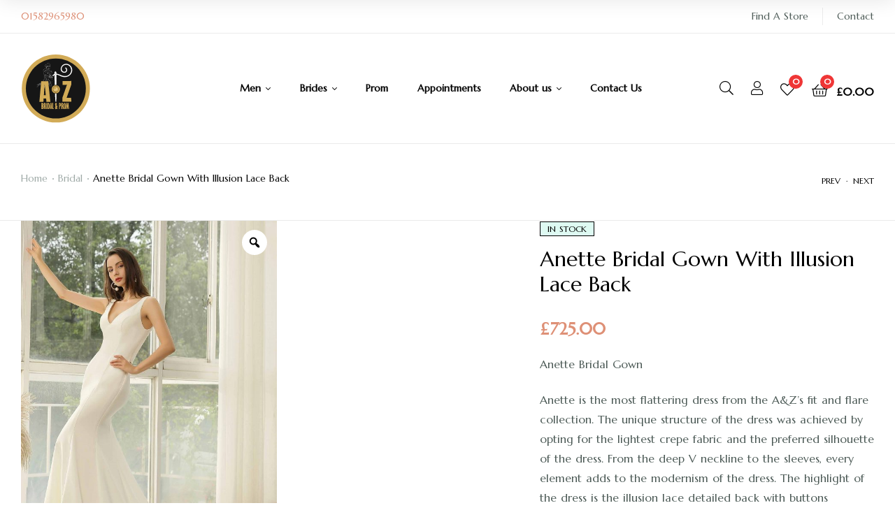

--- FILE ---
content_type: text/html; charset=UTF-8
request_url: https://azbridal.co.uk/product/anette-bridal-gown-with-illusion-lace-back-luton/
body_size: 28472
content:
<!doctype html>
<html lang="en-US" class="">
<head>
	<meta charset="UTF-8">
	<meta name="viewport" content="width=device-width, initial-scale=1, maximum-scale=2.0">
	<meta name="google-site-verification" content="HTa17SbVCzU4JS-gns_wMm5rJju6AEvs5t8iH687SBc" />
	<link rel="profile" href="//gmpg.org/xfn/11">	
					<script>document.documentElement.className = document.documentElement.className + ' yes-js js_active js'</script>
			<meta name='robots' content='index, follow, max-image-preview:large, max-snippet:-1, max-video-preview:-1' />
<link rel="dns-prefetch" href="//fonts.googleapis.com">
<link rel="dns-prefetch" href="//s.w.org">

<link rel="preload" as="font" type="font/woff2" crossorigin="anonymous" href="https://azbridal.co.uk/wp-content/themes/bridey/assets/fonts/bridey-icon.woff2">

	<!-- This site is optimized with the Yoast SEO plugin v26.8 - https://yoast.com/product/yoast-seo-wordpress/ -->
	<title>Anette Bridal Gown With Illusion Lace Back Near Me. In Luton</title>
	<meta name="description" content="Anette Bridal Gown Simple and elegant .Strategically placed seams and a feminine V-neckline create an ultra flattering silhouette on this crepe fit and flare gown." />
	<link rel="canonical" href="https://azbridal.co.uk/product/anette-bridal-gown-with-illusion-lace-back-luton/" />
	<meta property="og:locale" content="en_US" />
	<meta property="og:type" content="article" />
	<meta property="og:title" content="Anette Bridal Gown With Illusion Lace Back Near Me. In Luton" />
	<meta property="og:description" content="Anette Bridal Gown Simple and elegant .Strategically placed seams and a feminine V-neckline create an ultra flattering silhouette on this crepe fit and flare gown." />
	<meta property="og:url" content="https://azbridal.co.uk/product/anette-bridal-gown-with-illusion-lace-back-luton/" />
	<meta property="og:site_name" content="AZ Bridal &amp; Prom" />
	<meta property="article:modified_time" content="2022-01-30T16:53:50+00:00" />
	<meta property="og:image" content="https://azbridal.co.uk/wp-content/uploads/2021/08/5995dee3a2.jpg" />
	<meta property="og:image:width" content="1500" />
	<meta property="og:image:height" content="1992" />
	<meta property="og:image:type" content="image/jpeg" />
	<meta name="twitter:card" content="summary_large_image" />
	<script type="application/ld+json" class="yoast-schema-graph">{"@context":"https://schema.org","@graph":[{"@type":"WebPage","@id":"https://azbridal.co.uk/product/anette-bridal-gown-with-illusion-lace-back-luton/","url":"https://azbridal.co.uk/product/anette-bridal-gown-with-illusion-lace-back-luton/","name":"Anette Bridal Gown With Illusion Lace Back Near Me. In Luton","isPartOf":{"@id":"https://azbridal.co.uk/#website"},"primaryImageOfPage":{"@id":"https://azbridal.co.uk/product/anette-bridal-gown-with-illusion-lace-back-luton/#primaryimage"},"image":{"@id":"https://azbridal.co.uk/product/anette-bridal-gown-with-illusion-lace-back-luton/#primaryimage"},"thumbnailUrl":"https://azbridal.co.uk/wp-content/uploads/2021/08/5995dee3a2.jpg","datePublished":"2021-08-01T16:23:02+00:00","dateModified":"2022-01-30T16:53:50+00:00","description":"Anette Bridal Gown Simple and elegant .Strategically placed seams and a feminine V-neckline create an ultra flattering silhouette on this crepe fit and flare gown.","breadcrumb":{"@id":"https://azbridal.co.uk/product/anette-bridal-gown-with-illusion-lace-back-luton/#breadcrumb"},"inLanguage":"en-US","potentialAction":[{"@type":"ReadAction","target":["https://azbridal.co.uk/product/anette-bridal-gown-with-illusion-lace-back-luton/"]}]},{"@type":"ImageObject","inLanguage":"en-US","@id":"https://azbridal.co.uk/product/anette-bridal-gown-with-illusion-lace-back-luton/#primaryimage","url":"https://azbridal.co.uk/wp-content/uploads/2021/08/5995dee3a2.jpg","contentUrl":"https://azbridal.co.uk/wp-content/uploads/2021/08/5995dee3a2.jpg","width":1500,"height":1992,"caption":"Bridal Gown"},{"@type":"BreadcrumbList","@id":"https://azbridal.co.uk/product/anette-bridal-gown-with-illusion-lace-back-luton/#breadcrumb","itemListElement":[{"@type":"ListItem","position":1,"name":"Home","item":"https://azbridal.co.uk/"},{"@type":"ListItem","position":2,"name":"Shop","item":"https://azbridal.co.uk/shop/"},{"@type":"ListItem","position":3,"name":"Anette Bridal Gown With Illusion Lace Back"}]},{"@type":"WebSite","@id":"https://azbridal.co.uk/#website","url":"https://azbridal.co.uk/","name":"AZ Bridal & Prom","description":"","publisher":{"@id":"https://azbridal.co.uk/#organization"},"potentialAction":[{"@type":"SearchAction","target":{"@type":"EntryPoint","urlTemplate":"https://azbridal.co.uk/?s={search_term_string}"},"query-input":{"@type":"PropertyValueSpecification","valueRequired":true,"valueName":"search_term_string"}}],"inLanguage":"en-US"},{"@type":"Organization","@id":"https://azbridal.co.uk/#organization","name":"A&Z Bridal","url":"https://azbridal.co.uk/","logo":{"@type":"ImageObject","inLanguage":"en-US","@id":"https://azbridal.co.uk/#/schema/logo/image/","url":"https://azbridal.co.uk/wp-content/uploads/2020/05/cropped-fave-icon.png","contentUrl":"https://azbridal.co.uk/wp-content/uploads/2020/05/cropped-fave-icon.png","width":512,"height":512,"caption":"A&Z Bridal"},"image":{"@id":"https://azbridal.co.uk/#/schema/logo/image/"}}]}</script>
	<!-- / Yoast SEO plugin. -->


<script type='application/javascript'  id='pys-version-script'>console.log('PixelYourSite Free version 11.1.5.2');</script>
<link rel='dns-prefetch' href='//fonts.googleapis.com' />
<link rel='preconnect' href='https://fonts.gstatic.com' crossorigin />
<link rel="alternate" type="application/rss+xml" title="AZ Bridal &amp; Prom &raquo; Feed" href="https://azbridal.co.uk/feed/" />
<link rel="alternate" type="application/rss+xml" title="AZ Bridal &amp; Prom &raquo; Comments Feed" href="https://azbridal.co.uk/comments/feed/" />
<link rel="alternate" title="oEmbed (JSON)" type="application/json+oembed" href="https://azbridal.co.uk/wp-json/oembed/1.0/embed?url=https%3A%2F%2Fazbridal.co.uk%2Fproduct%2Fanette-bridal-gown-with-illusion-lace-back-luton%2F" />
<link rel="alternate" title="oEmbed (XML)" type="text/xml+oembed" href="https://azbridal.co.uk/wp-json/oembed/1.0/embed?url=https%3A%2F%2Fazbridal.co.uk%2Fproduct%2Fanette-bridal-gown-with-illusion-lace-back-luton%2F&#038;format=xml" />
<style id='wp-img-auto-sizes-contain-inline-css' type='text/css'>
img:is([sizes=auto i],[sizes^="auto," i]){contain-intrinsic-size:3000px 1500px}
/*# sourceURL=wp-img-auto-sizes-contain-inline-css */
</style>

<style id='wp-emoji-styles-inline-css' type='text/css'>

	img.wp-smiley, img.emoji {
		display: inline !important;
		border: none !important;
		box-shadow: none !important;
		height: 1em !important;
		width: 1em !important;
		margin: 0 0.07em !important;
		vertical-align: -0.1em !important;
		background: none !important;
		padding: 0 !important;
	}
/*# sourceURL=wp-emoji-styles-inline-css */
</style>
<link data-optimized="1" rel='stylesheet' id='wp-block-library-css' href='https://azbridal.co.uk/wp-content/litespeed/css/080328543bd606721095b06288d0a7e1.css?ver=210f3' type='text/css' media='all' />
<style id='wp-block-library-theme-inline-css' type='text/css'>
.wp-block-audio :where(figcaption){color:#555;font-size:13px;text-align:center}.is-dark-theme .wp-block-audio :where(figcaption){color:#ffffffa6}.wp-block-audio{margin:0 0 1em}.wp-block-code{border:1px solid #ccc;border-radius:4px;font-family:Menlo,Consolas,monaco,monospace;padding:.8em 1em}.wp-block-embed :where(figcaption){color:#555;font-size:13px;text-align:center}.is-dark-theme .wp-block-embed :where(figcaption){color:#ffffffa6}.wp-block-embed{margin:0 0 1em}.blocks-gallery-caption{color:#555;font-size:13px;text-align:center}.is-dark-theme .blocks-gallery-caption{color:#ffffffa6}:root :where(.wp-block-image figcaption){color:#555;font-size:13px;text-align:center}.is-dark-theme :root :where(.wp-block-image figcaption){color:#ffffffa6}.wp-block-image{margin:0 0 1em}.wp-block-pullquote{border-bottom:4px solid;border-top:4px solid;color:currentColor;margin-bottom:1.75em}.wp-block-pullquote :where(cite),.wp-block-pullquote :where(footer),.wp-block-pullquote__citation{color:currentColor;font-size:.8125em;font-style:normal;text-transform:uppercase}.wp-block-quote{border-left:.25em solid;margin:0 0 1.75em;padding-left:1em}.wp-block-quote cite,.wp-block-quote footer{color:currentColor;font-size:.8125em;font-style:normal;position:relative}.wp-block-quote:where(.has-text-align-right){border-left:none;border-right:.25em solid;padding-left:0;padding-right:1em}.wp-block-quote:where(.has-text-align-center){border:none;padding-left:0}.wp-block-quote.is-large,.wp-block-quote.is-style-large,.wp-block-quote:where(.is-style-plain){border:none}.wp-block-search .wp-block-search__label{font-weight:700}.wp-block-search__button{border:1px solid #ccc;padding:.375em .625em}:where(.wp-block-group.has-background){padding:1.25em 2.375em}.wp-block-separator.has-css-opacity{opacity:.4}.wp-block-separator{border:none;border-bottom:2px solid;margin-left:auto;margin-right:auto}.wp-block-separator.has-alpha-channel-opacity{opacity:1}.wp-block-separator:not(.is-style-wide):not(.is-style-dots){width:100px}.wp-block-separator.has-background:not(.is-style-dots){border-bottom:none;height:1px}.wp-block-separator.has-background:not(.is-style-wide):not(.is-style-dots){height:2px}.wp-block-table{margin:0 0 1em}.wp-block-table td,.wp-block-table th{word-break:normal}.wp-block-table :where(figcaption){color:#555;font-size:13px;text-align:center}.is-dark-theme .wp-block-table :where(figcaption){color:#ffffffa6}.wp-block-video :where(figcaption){color:#555;font-size:13px;text-align:center}.is-dark-theme .wp-block-video :where(figcaption){color:#ffffffa6}.wp-block-video{margin:0 0 1em}:root :where(.wp-block-template-part.has-background){margin-bottom:0;margin-top:0;padding:1.25em 2.375em}
/*# sourceURL=/wp-includes/css/dist/block-library/theme.min.css */
</style>
<style id='classic-theme-styles-inline-css' type='text/css'>
/*! This file is auto-generated */
.wp-block-button__link{color:#fff;background-color:#32373c;border-radius:9999px;box-shadow:none;text-decoration:none;padding:calc(.667em + 2px) calc(1.333em + 2px);font-size:1.125em}.wp-block-file__button{background:#32373c;color:#fff;text-decoration:none}
/*# sourceURL=/wp-includes/css/classic-themes.min.css */
</style>
<link data-optimized="1" rel='stylesheet' id='jquery-selectBox-css' href='https://azbridal.co.uk/wp-content/litespeed/css/50258115ad5596a77db5b353420c9b55.css?ver=9d7c0' type='text/css' media='all' />
<link data-optimized="1" rel='stylesheet' id='woocommerce_prettyPhoto_css-css' href='https://azbridal.co.uk/wp-content/litespeed/css/644714cc3671410f44a427123af8c43f.css?ver=15576' type='text/css' media='all' />
<link data-optimized="1" rel='stylesheet' id='yith-wcwl-main-css' href='https://azbridal.co.uk/wp-content/litespeed/css/2d1b148ff9247f38024534c08ec2c718.css?ver=d72fb' type='text/css' media='all' />
<style id='yith-wcwl-main-inline-css' type='text/css'>
 :root { --rounded-corners-radius: 16px; --add-to-cart-rounded-corners-radius: 16px; --color-headers-background: #F4F4F4; --feedback-duration: 3s } 
 :root { --rounded-corners-radius: 16px; --add-to-cart-rounded-corners-radius: 16px; --color-headers-background: #F4F4F4; --feedback-duration: 3s } 
/*# sourceURL=yith-wcwl-main-inline-css */
</style>
<link data-optimized="1" rel='stylesheet' id='bridey-gutenberg-blocks-css' href='https://azbridal.co.uk/wp-content/litespeed/css/91d552c14edfe42da6bc7520d01fa350.css?ver=cd5eb' type='text/css' media='all' />
<style id='global-styles-inline-css' type='text/css'>
:root{--wp--preset--aspect-ratio--square: 1;--wp--preset--aspect-ratio--4-3: 4/3;--wp--preset--aspect-ratio--3-4: 3/4;--wp--preset--aspect-ratio--3-2: 3/2;--wp--preset--aspect-ratio--2-3: 2/3;--wp--preset--aspect-ratio--16-9: 16/9;--wp--preset--aspect-ratio--9-16: 9/16;--wp--preset--color--black: #000000;--wp--preset--color--cyan-bluish-gray: #abb8c3;--wp--preset--color--white: #ffffff;--wp--preset--color--pale-pink: #f78da7;--wp--preset--color--vivid-red: #cf2e2e;--wp--preset--color--luminous-vivid-orange: #ff6900;--wp--preset--color--luminous-vivid-amber: #fcb900;--wp--preset--color--light-green-cyan: #7bdcb5;--wp--preset--color--vivid-green-cyan: #00d084;--wp--preset--color--pale-cyan-blue: #8ed1fc;--wp--preset--color--vivid-cyan-blue: #0693e3;--wp--preset--color--vivid-purple: #9b51e0;--wp--preset--gradient--vivid-cyan-blue-to-vivid-purple: linear-gradient(135deg,rgb(6,147,227) 0%,rgb(155,81,224) 100%);--wp--preset--gradient--light-green-cyan-to-vivid-green-cyan: linear-gradient(135deg,rgb(122,220,180) 0%,rgb(0,208,130) 100%);--wp--preset--gradient--luminous-vivid-amber-to-luminous-vivid-orange: linear-gradient(135deg,rgb(252,185,0) 0%,rgb(255,105,0) 100%);--wp--preset--gradient--luminous-vivid-orange-to-vivid-red: linear-gradient(135deg,rgb(255,105,0) 0%,rgb(207,46,46) 100%);--wp--preset--gradient--very-light-gray-to-cyan-bluish-gray: linear-gradient(135deg,rgb(238,238,238) 0%,rgb(169,184,195) 100%);--wp--preset--gradient--cool-to-warm-spectrum: linear-gradient(135deg,rgb(74,234,220) 0%,rgb(151,120,209) 20%,rgb(207,42,186) 40%,rgb(238,44,130) 60%,rgb(251,105,98) 80%,rgb(254,248,76) 100%);--wp--preset--gradient--blush-light-purple: linear-gradient(135deg,rgb(255,206,236) 0%,rgb(152,150,240) 100%);--wp--preset--gradient--blush-bordeaux: linear-gradient(135deg,rgb(254,205,165) 0%,rgb(254,45,45) 50%,rgb(107,0,62) 100%);--wp--preset--gradient--luminous-dusk: linear-gradient(135deg,rgb(255,203,112) 0%,rgb(199,81,192) 50%,rgb(65,88,208) 100%);--wp--preset--gradient--pale-ocean: linear-gradient(135deg,rgb(255,245,203) 0%,rgb(182,227,212) 50%,rgb(51,167,181) 100%);--wp--preset--gradient--electric-grass: linear-gradient(135deg,rgb(202,248,128) 0%,rgb(113,206,126) 100%);--wp--preset--gradient--midnight: linear-gradient(135deg,rgb(2,3,129) 0%,rgb(40,116,252) 100%);--wp--preset--font-size--small: 14px;--wp--preset--font-size--medium: 23px;--wp--preset--font-size--large: 26px;--wp--preset--font-size--x-large: 42px;--wp--preset--font-size--normal: 16px;--wp--preset--font-size--huge: 37px;--wp--preset--spacing--20: 0.44rem;--wp--preset--spacing--30: 0.67rem;--wp--preset--spacing--40: 1rem;--wp--preset--spacing--50: 1.5rem;--wp--preset--spacing--60: 2.25rem;--wp--preset--spacing--70: 3.38rem;--wp--preset--spacing--80: 5.06rem;--wp--preset--shadow--natural: 6px 6px 9px rgba(0, 0, 0, 0.2);--wp--preset--shadow--deep: 12px 12px 50px rgba(0, 0, 0, 0.4);--wp--preset--shadow--sharp: 6px 6px 0px rgba(0, 0, 0, 0.2);--wp--preset--shadow--outlined: 6px 6px 0px -3px rgb(255, 255, 255), 6px 6px rgb(0, 0, 0);--wp--preset--shadow--crisp: 6px 6px 0px rgb(0, 0, 0);}:where(.is-layout-flex){gap: 0.5em;}:where(.is-layout-grid){gap: 0.5em;}body .is-layout-flex{display: flex;}.is-layout-flex{flex-wrap: wrap;align-items: center;}.is-layout-flex > :is(*, div){margin: 0;}body .is-layout-grid{display: grid;}.is-layout-grid > :is(*, div){margin: 0;}:where(.wp-block-columns.is-layout-flex){gap: 2em;}:where(.wp-block-columns.is-layout-grid){gap: 2em;}:where(.wp-block-post-template.is-layout-flex){gap: 1.25em;}:where(.wp-block-post-template.is-layout-grid){gap: 1.25em;}.has-black-color{color: var(--wp--preset--color--black) !important;}.has-cyan-bluish-gray-color{color: var(--wp--preset--color--cyan-bluish-gray) !important;}.has-white-color{color: var(--wp--preset--color--white) !important;}.has-pale-pink-color{color: var(--wp--preset--color--pale-pink) !important;}.has-vivid-red-color{color: var(--wp--preset--color--vivid-red) !important;}.has-luminous-vivid-orange-color{color: var(--wp--preset--color--luminous-vivid-orange) !important;}.has-luminous-vivid-amber-color{color: var(--wp--preset--color--luminous-vivid-amber) !important;}.has-light-green-cyan-color{color: var(--wp--preset--color--light-green-cyan) !important;}.has-vivid-green-cyan-color{color: var(--wp--preset--color--vivid-green-cyan) !important;}.has-pale-cyan-blue-color{color: var(--wp--preset--color--pale-cyan-blue) !important;}.has-vivid-cyan-blue-color{color: var(--wp--preset--color--vivid-cyan-blue) !important;}.has-vivid-purple-color{color: var(--wp--preset--color--vivid-purple) !important;}.has-black-background-color{background-color: var(--wp--preset--color--black) !important;}.has-cyan-bluish-gray-background-color{background-color: var(--wp--preset--color--cyan-bluish-gray) !important;}.has-white-background-color{background-color: var(--wp--preset--color--white) !important;}.has-pale-pink-background-color{background-color: var(--wp--preset--color--pale-pink) !important;}.has-vivid-red-background-color{background-color: var(--wp--preset--color--vivid-red) !important;}.has-luminous-vivid-orange-background-color{background-color: var(--wp--preset--color--luminous-vivid-orange) !important;}.has-luminous-vivid-amber-background-color{background-color: var(--wp--preset--color--luminous-vivid-amber) !important;}.has-light-green-cyan-background-color{background-color: var(--wp--preset--color--light-green-cyan) !important;}.has-vivid-green-cyan-background-color{background-color: var(--wp--preset--color--vivid-green-cyan) !important;}.has-pale-cyan-blue-background-color{background-color: var(--wp--preset--color--pale-cyan-blue) !important;}.has-vivid-cyan-blue-background-color{background-color: var(--wp--preset--color--vivid-cyan-blue) !important;}.has-vivid-purple-background-color{background-color: var(--wp--preset--color--vivid-purple) !important;}.has-black-border-color{border-color: var(--wp--preset--color--black) !important;}.has-cyan-bluish-gray-border-color{border-color: var(--wp--preset--color--cyan-bluish-gray) !important;}.has-white-border-color{border-color: var(--wp--preset--color--white) !important;}.has-pale-pink-border-color{border-color: var(--wp--preset--color--pale-pink) !important;}.has-vivid-red-border-color{border-color: var(--wp--preset--color--vivid-red) !important;}.has-luminous-vivid-orange-border-color{border-color: var(--wp--preset--color--luminous-vivid-orange) !important;}.has-luminous-vivid-amber-border-color{border-color: var(--wp--preset--color--luminous-vivid-amber) !important;}.has-light-green-cyan-border-color{border-color: var(--wp--preset--color--light-green-cyan) !important;}.has-vivid-green-cyan-border-color{border-color: var(--wp--preset--color--vivid-green-cyan) !important;}.has-pale-cyan-blue-border-color{border-color: var(--wp--preset--color--pale-cyan-blue) !important;}.has-vivid-cyan-blue-border-color{border-color: var(--wp--preset--color--vivid-cyan-blue) !important;}.has-vivid-purple-border-color{border-color: var(--wp--preset--color--vivid-purple) !important;}.has-vivid-cyan-blue-to-vivid-purple-gradient-background{background: var(--wp--preset--gradient--vivid-cyan-blue-to-vivid-purple) !important;}.has-light-green-cyan-to-vivid-green-cyan-gradient-background{background: var(--wp--preset--gradient--light-green-cyan-to-vivid-green-cyan) !important;}.has-luminous-vivid-amber-to-luminous-vivid-orange-gradient-background{background: var(--wp--preset--gradient--luminous-vivid-amber-to-luminous-vivid-orange) !important;}.has-luminous-vivid-orange-to-vivid-red-gradient-background{background: var(--wp--preset--gradient--luminous-vivid-orange-to-vivid-red) !important;}.has-very-light-gray-to-cyan-bluish-gray-gradient-background{background: var(--wp--preset--gradient--very-light-gray-to-cyan-bluish-gray) !important;}.has-cool-to-warm-spectrum-gradient-background{background: var(--wp--preset--gradient--cool-to-warm-spectrum) !important;}.has-blush-light-purple-gradient-background{background: var(--wp--preset--gradient--blush-light-purple) !important;}.has-blush-bordeaux-gradient-background{background: var(--wp--preset--gradient--blush-bordeaux) !important;}.has-luminous-dusk-gradient-background{background: var(--wp--preset--gradient--luminous-dusk) !important;}.has-pale-ocean-gradient-background{background: var(--wp--preset--gradient--pale-ocean) !important;}.has-electric-grass-gradient-background{background: var(--wp--preset--gradient--electric-grass) !important;}.has-midnight-gradient-background{background: var(--wp--preset--gradient--midnight) !important;}.has-small-font-size{font-size: var(--wp--preset--font-size--small) !important;}.has-medium-font-size{font-size: var(--wp--preset--font-size--medium) !important;}.has-large-font-size{font-size: var(--wp--preset--font-size--large) !important;}.has-x-large-font-size{font-size: var(--wp--preset--font-size--x-large) !important;}
:where(.wp-block-post-template.is-layout-flex){gap: 1.25em;}:where(.wp-block-post-template.is-layout-grid){gap: 1.25em;}
:where(.wp-block-term-template.is-layout-flex){gap: 1.25em;}:where(.wp-block-term-template.is-layout-grid){gap: 1.25em;}
:where(.wp-block-columns.is-layout-flex){gap: 2em;}:where(.wp-block-columns.is-layout-grid){gap: 2em;}
:root :where(.wp-block-pullquote){font-size: 1.5em;line-height: 1.6;}
/*# sourceURL=global-styles-inline-css */
</style>
<link data-optimized="1" rel='stylesheet' id='rs-plugin-settings-css' href='https://azbridal.co.uk/wp-content/litespeed/css/94b8accd43be20a55652d16b84ef9234.css?ver=d874c' type='text/css' media='all' />
<style id='rs-plugin-settings-inline-css' type='text/css'>
#rs-demo-id {}
/*# sourceURL=rs-plugin-settings-inline-css */
</style>
<link data-optimized="1" rel='stylesheet' id='photoswipe-css' href='https://azbridal.co.uk/wp-content/litespeed/css/c64e48d3eee0aab95e063f69fc42fe12.css?ver=6a051' type='text/css' media='all' />
<link data-optimized="1" rel='stylesheet' id='photoswipe-default-skin-css' href='https://azbridal.co.uk/wp-content/litespeed/css/51b70f34909e8e2cb71bab46558a7239.css?ver=bf141' type='text/css' media='all' />
<style id='woocommerce-inline-inline-css' type='text/css'>
.woocommerce form .form-row .required { visibility: visible; }
/*# sourceURL=woocommerce-inline-inline-css */
</style>
<link data-optimized="1" rel='stylesheet' id='extendify-utility-styles-css' href='https://azbridal.co.uk/wp-content/litespeed/css/1d74f1e9ba4e2035264ee06c7e5fc04a.css?ver=1dbe3' type='text/css' media='all' />
<link data-optimized="1" rel='stylesheet' id='woo-variation-gallery-slider-css' href='https://azbridal.co.uk/wp-content/litespeed/css/6efed127b9c501f6f1e8fc5ca6941aac.css?ver=e6949' type='text/css' media='all' />
<link data-optimized="1" rel='stylesheet' id='dashicons-css' href='https://azbridal.co.uk/wp-content/litespeed/css/5cbe1655bcf70acdb9263b452cebc199.css?ver=91a0d' type='text/css' media='all' />
<style id='dashicons-inline-css' type='text/css'>
[data-font="Dashicons"]:before {font-family: 'Dashicons' !important;content: attr(data-icon) !important;speak: none !important;font-weight: normal !important;font-variant: normal !important;text-transform: none !important;line-height: 1 !important;font-style: normal !important;-webkit-font-smoothing: antialiased !important;-moz-osx-font-smoothing: grayscale !important;}
/*# sourceURL=dashicons-inline-css */
</style>
<link data-optimized="1" rel='stylesheet' id='woo-variation-gallery-css' href='https://azbridal.co.uk/wp-content/litespeed/css/93f636b090111d19c8d1d9fc1883b5c3.css?ver=38dde' type='text/css' media='all' />
<style id='woo-variation-gallery-inline-css' type='text/css'>
:root {--wvg-thumbnail-item: 4;--wvg-thumbnail-item-gap: 0px;--wvg-single-image-size: 600px;--wvg-gallery-width: 30%;--wvg-gallery-margin: 30px;}/* Default Width */.woo-variation-product-gallery {max-width: 30% !important;width: 100%;}/* Medium Devices, Desktops *//* Small Devices, Tablets */@media only screen and (max-width: 768px) {.woo-variation-product-gallery {width: 720px;max-width: 100% !important;}}/* Extra Small Devices, Phones */@media only screen and (max-width: 480px) {.woo-variation-product-gallery {width: 320px;max-width: 100% !important;}}
/*# sourceURL=woo-variation-gallery-inline-css */
</style>
<link data-optimized="1" rel='stylesheet' id='woo-variation-swatches-css' href='https://azbridal.co.uk/wp-content/litespeed/css/27c238bbd13084e11a34385b81991942.css?ver=265f7' type='text/css' media='all' />
<style id='woo-variation-swatches-inline-css' type='text/css'>
:root {
--wvs-tick:url("data:image/svg+xml;utf8,%3Csvg filter='drop-shadow(0px 0px 2px rgb(0 0 0 / .8))' xmlns='http://www.w3.org/2000/svg'  viewBox='0 0 30 30'%3E%3Cpath fill='none' stroke='%23ffffff' stroke-linecap='round' stroke-linejoin='round' stroke-width='4' d='M4 16L11 23 27 7'/%3E%3C/svg%3E");

--wvs-cross:url("data:image/svg+xml;utf8,%3Csvg filter='drop-shadow(0px 0px 5px rgb(255 255 255 / .6))' xmlns='http://www.w3.org/2000/svg' width='72px' height='72px' viewBox='0 0 24 24'%3E%3Cpath fill='none' stroke='%23ff0000' stroke-linecap='round' stroke-width='0.6' d='M5 5L19 19M19 5L5 19'/%3E%3C/svg%3E");
--wvs-single-product-item-width:30px;
--wvs-single-product-item-height:30px;
--wvs-single-product-item-font-size:16px}
/*# sourceURL=woo-variation-swatches-inline-css */
</style>
<link data-optimized="1" rel='stylesheet' id='bridey-style-css' href='https://azbridal.co.uk/wp-content/litespeed/css/3503bcbeb727df46fd07e1547b5b9c77.css?ver=d0e61' type='text/css' media='all' />
<link data-optimized="1" rel='stylesheet' id='bridey-woocommerce-style-css' href='https://azbridal.co.uk/wp-content/litespeed/css/0be05be97cfbc138d8cff740495faacf.css?ver=c4f0f' type='text/css' media='all' />
<style id='bridey-woocommerce-style-inline-css' type='text/css'>
        a:hover, .entry-title a:hover, .color-primary_hover, .site-header-account .account-links-menu li a:hover,
.site-header-account .account-dashboard li a:hover, .bridey-language-switcher a:hover, .bridey-language-switcher li.item span:hover, .bridey-contact .contact_icon + .contact_content .contact_link:hover span, .vertical-navigation ul.menu > li > a:hover, .single-bridey_menu_item .elementor-icon-list-items li a:hover,
.mega-menu .elementor-icon-list-items li a:hover, .bridey-breadcrumb a:hover, .hentry .entry-header .posted-on a:hover, .site-footer a:not(.button):hover, .site-info a.site-url:not(.button):hover, #comments .comment-list .comment-meta a.comment-date:hover, .widget.widget_recent_entries .post-title:hover, .wpml-ls-statics-footer li a:hover, .bridey-canvas-filter a:not(.button):hover,
.widget-area a:not(.button):hover {
    color: #d0ab57; 
}        .outline-primary_hover {
    outline-color: #d0ab57; 
}        .shape-primary_hover .elementor-shape-fill {
    fill: #d0ab57; 
}        .bg-primary_hover, .vertical-navigation, .hentry .more-link:hover, .button-outline:hover, button:hover,
input[type='button']:hover,
input[type='reset']:hover,
input[type='submit']:hover,
.button:hover,
.wc-block-grid__products .wc-block-grid__product .wp-block-button__link:hover,
.added_to_cart:hover {
    background-color: #d0ab57; 
}        .bd-primary_hover, .deal-button:hover, .button-outline:hover, button:hover,
input[type='button']:hover,
input[type='reset']:hover,
input[type='submit']:hover,
.button:hover,
.wc-block-grid__products .wc-block-grid__product .wp-block-button__link:hover,
.added_to_cart:hover {
    border-color: #d0ab57; 
}        .bd-t-primary_hover {
    border-top-color: #d0ab57; 
}        .bd-b-primary_hover {
    border-bottom-color: #d0ab57; 
}        .bd-l-primary_hover {
    border-left-color: #d0ab57; 
}        .bd-r-primary_hover {
    border-right-color: #d0ab57; 
}        .bridey-product-pagination a:hover, ul.products li.product h2 a:hover,
ul.products li.product h3 a:hover,
ul.products li.product .woocommerce-loop-product__title a:hover,
ul.products li.product .wc-block-grid__product-title a:hover,
ul.products .wc-block-grid__product h2 a:hover,
ul.products .wc-block-grid__product h3 a:hover,
ul.products .wc-block-grid__product .woocommerce-loop-product__title a:hover,
ul.products .wc-block-grid__product .wc-block-grid__product-title a:hover,
.wc-block-grid__products li.product h2 a:hover,
.wc-block-grid__products li.product h3 a:hover,
.wc-block-grid__products li.product .woocommerce-loop-product__title a:hover,
.wc-block-grid__products li.product .wc-block-grid__product-title a:hover,
.wc-block-grid__products .wc-block-grid__product h2 a:hover,
.wc-block-grid__products .wc-block-grid__product h3 a:hover,
.wc-block-grid__products .wc-block-grid__product .woocommerce-loop-product__title a:hover,
.wc-block-grid__products .wc-block-grid__product .wc-block-grid__product-title a:hover, ul.products li.product .posted-in a:hover,
ul.products .wc-block-grid__product .posted-in a:hover,
.wc-block-grid__products li.product .posted-in a:hover,
.wc-block-grid__products .wc-block-grid__product .posted-in a:hover, .single-product div.product form.cart .quantity button:hover, .single-product .woocommerce-tabs ul.tabs li a:hover, .sizechart-popup .sizechart-close:hover i, .sizechart-button:hover, .product_list_widget .product-title span:hover, .product_list_widget a:hover, .widget_shopping_cart .mini_cart_item a:hover, .widget_shopping_cart .buttons a:not(.checkout):hover, table.cart td.product-name a:hover, .woocommerce-order .woocommerce-table--order-details .product-name a:hover, .hentry .entry-content .woocommerce-MyAccount-navigation ul li.woocommerce-MyAccount-navigation-link a:hover, .yith_woocompare_colorbox #cboxClose:hover:before, .yith_woocompare_colorbox #cboxClose:active:before, .product-list .posted-in a:hover, .wishlist-title.wishlist-title-with-form h2:hover {
    color: #d0ab57; 
}        body #yith-woocompare table.compare-list tr.add-to-cart a:hover, body #yith-woocompare table.compare-list tr.add-to-cart a:active, .product-list .add_to_cart_button:hover {
    background-color: #d0ab57; 
}        .yith_woocompare_colorbox #cboxClose:hover:before, .yith_woocompare_colorbox #cboxClose:active:before {
    border-color: #d0ab57; 
}
/*# sourceURL=bridey-woocommerce-style-inline-css */
</style>
<link data-optimized="1" rel='stylesheet' id='tooltipster-css' href='https://azbridal.co.uk/wp-content/litespeed/css/c1a677b6b0509fa6b5afdccd300831c6.css?ver=1daf3' type='text/css' media='all' />
<link data-optimized="1" rel='stylesheet' id='bridey-child-style-css' href='https://azbridal.co.uk/wp-content/litespeed/css/c31c9b54d0c35b606af972b4c8b4cccf.css?ver=03bcc' type='text/css' media='all' />
<link rel="preload" as="style" href="https://fonts.googleapis.com/css?family=Marcellus:400&#038;display=swap&#038;ver=1694167065" /><link rel="stylesheet" href="https://fonts.googleapis.com/css?family=Marcellus:400&#038;display=swap&#038;ver=1694167065" media="print" onload="this.media='all'"><noscript><link rel="stylesheet" href="https://fonts.googleapis.com/css?family=Marcellus:400&#038;display=swap&#038;ver=1694167065" /></noscript><script type="text/template" id="tmpl-variation-template">
	<div class="woocommerce-variation-description">{{{ data.variation.variation_description }}}</div>
	<div class="woocommerce-variation-price">{{{ data.variation.price_html }}}</div>
	<div class="woocommerce-variation-availability">{{{ data.variation.availability_html }}}</div>
</script>
<script type="text/template" id="tmpl-unavailable-variation-template">
	<p role="alert">Sorry, this product is unavailable. Please choose a different combination.</p>
</script>
<script type="text/javascript" id="jquery-core-js-extra">
/* <![CDATA[ */
var pysFacebookRest = {"restApiUrl":"https://azbridal.co.uk/wp-json/pys-facebook/v1/event","debug":""};
//# sourceURL=jquery-core-js-extra
/* ]]> */
</script>
<script type="text/javascript" src="https://azbridal.co.uk/wp-includes/js/jquery/jquery.min.js?ver=3.7.1" id="jquery-core-js"></script>
<script type="text/javascript" src="https://azbridal.co.uk/wp-includes/js/jquery/jquery-migrate.min.js?ver=3.4.1" id="jquery-migrate-js"></script>
<script type="text/javascript" src="https://azbridal.co.uk/wp-content/plugins/revslider/public/assets/js/rbtools.min.js?ver=6.0.7" id="tp-tools-js"></script>
<script type="text/javascript" src="https://azbridal.co.uk/wp-content/plugins/revslider/public/assets/js/rs6.min.js?ver=6.2.12" id="revmin-js"></script>
<script type="text/javascript" src="https://azbridal.co.uk/wp-content/plugins/woocommerce/assets/js/jquery-blockui/jquery.blockUI.min.js?ver=2.7.0-wc.10.4.3" id="wc-jquery-blockui-js" data-wp-strategy="defer"></script>
<script type="text/javascript" id="wc-add-to-cart-js-extra">
/* <![CDATA[ */
var wc_add_to_cart_params = {"ajax_url":"/wp-admin/admin-ajax.php","wc_ajax_url":"/?wc-ajax=%%endpoint%%","i18n_view_cart":"View cart","cart_url":"https://azbridal.co.uk/cart/","is_cart":"","cart_redirect_after_add":"no"};
//# sourceURL=wc-add-to-cart-js-extra
/* ]]> */
</script>
<script type="text/javascript" src="https://azbridal.co.uk/wp-content/plugins/woocommerce/assets/js/frontend/add-to-cart.min.js?ver=10.4.3" id="wc-add-to-cart-js" defer="defer" data-wp-strategy="defer"></script>
<script type="text/javascript" src="https://azbridal.co.uk/wp-content/plugins/woocommerce/assets/js/zoom/jquery.zoom.min.js?ver=1.7.21-wc.10.4.3" id="wc-zoom-js" defer="defer" data-wp-strategy="defer"></script>
<script type="text/javascript" src="https://azbridal.co.uk/wp-content/plugins/woocommerce/assets/js/flexslider/jquery.flexslider.min.js?ver=2.7.2-wc.10.4.3" id="wc-flexslider-js" defer="defer" data-wp-strategy="defer"></script>
<script type="text/javascript" src="https://azbridal.co.uk/wp-content/plugins/woocommerce/assets/js/photoswipe/photoswipe.min.js?ver=4.1.1-wc.10.4.3" id="wc-photoswipe-js" defer="defer" data-wp-strategy="defer"></script>
<script type="text/javascript" src="https://azbridal.co.uk/wp-content/plugins/woocommerce/assets/js/photoswipe/photoswipe-ui-default.min.js?ver=4.1.1-wc.10.4.3" id="wc-photoswipe-ui-default-js" defer="defer" data-wp-strategy="defer"></script>
<script type="text/javascript" id="wc-single-product-js-extra">
/* <![CDATA[ */
var wc_single_product_params = {"i18n_required_rating_text":"Please select a rating","i18n_rating_options":["1 of 5 stars","2 of 5 stars","3 of 5 stars","4 of 5 stars","5 of 5 stars"],"i18n_product_gallery_trigger_text":"View full-screen image gallery","review_rating_required":"yes","flexslider":{"rtl":false,"animation":"slide","smoothHeight":true,"directionNav":false,"controlNav":"thumbnails","slideshow":false,"animationSpeed":500,"animationLoop":false,"allowOneSlide":false},"zoom_enabled":"1","zoom_options":[],"photoswipe_enabled":"1","photoswipe_options":{"shareEl":false,"closeOnScroll":false,"history":false,"hideAnimationDuration":0,"showAnimationDuration":0},"flexslider_enabled":"1"};
//# sourceURL=wc-single-product-js-extra
/* ]]> */
</script>
<script type="text/javascript" src="https://azbridal.co.uk/wp-content/plugins/woocommerce/assets/js/frontend/single-product.min.js?ver=10.4.3" id="wc-single-product-js" defer="defer" data-wp-strategy="defer"></script>
<script type="text/javascript" src="https://azbridal.co.uk/wp-content/plugins/woocommerce/assets/js/js-cookie/js.cookie.min.js?ver=2.1.4-wc.10.4.3" id="wc-js-cookie-js" defer="defer" data-wp-strategy="defer"></script>
<script type="text/javascript" id="woocommerce-js-extra">
/* <![CDATA[ */
var woocommerce_params = {"ajax_url":"/wp-admin/admin-ajax.php","wc_ajax_url":"/?wc-ajax=%%endpoint%%","i18n_password_show":"Show password","i18n_password_hide":"Hide password"};
//# sourceURL=woocommerce-js-extra
/* ]]> */
</script>
<script type="text/javascript" src="https://azbridal.co.uk/wp-content/plugins/woocommerce/assets/js/frontend/woocommerce.min.js?ver=10.4.3" id="woocommerce-js" defer="defer" data-wp-strategy="defer"></script>
<script type="text/javascript" src="https://azbridal.co.uk/wp-includes/js/underscore.min.js?ver=1.13.7" id="underscore-js"></script>
<script type="text/javascript" id="wp-util-js-extra">
/* <![CDATA[ */
var _wpUtilSettings = {"ajax":{"url":"/wp-admin/admin-ajax.php"}};
//# sourceURL=wp-util-js-extra
/* ]]> */
</script>
<script type="text/javascript" src="https://azbridal.co.uk/wp-includes/js/wp-util.min.js?ver=6.9" id="wp-util-js"></script>
<script type="text/javascript" src="https://azbridal.co.uk/wp-content/plugins/granular-controls-for-elementor/assets/js/jarallax.js?ver=1.0.5" id="granule-parallax-js-js"></script>
<script type="text/javascript" src="https://azbridal.co.uk/wp-content/plugins/pixelyoursite/dist/scripts/jquery.bind-first-0.2.3.min.js?ver=0.2.3" id="jquery-bind-first-js"></script>
<script type="text/javascript" src="https://azbridal.co.uk/wp-content/plugins/pixelyoursite/dist/scripts/js.cookie-2.1.3.min.js?ver=2.1.3" id="js-cookie-pys-js"></script>
<script type="text/javascript" src="https://azbridal.co.uk/wp-content/plugins/pixelyoursite/dist/scripts/tld.min.js?ver=2.3.1" id="js-tld-js"></script>
<script type="text/javascript" id="pys-js-extra">
/* <![CDATA[ */
var pysOptions = {"staticEvents":{"facebook":{"woo_view_content":[{"delay":0,"type":"static","name":"ViewContent","pixelIds":["478265080522945"],"eventID":"4eb80e6e-8142-47ad-aa84-6c969f3c9428","params":{"content_ids":["3731"],"content_type":"product_group","tags":"bridal, wedding","content_name":"Anette Bridal Gown With Illusion Lace Back","category_name":"Bridal","value":"725","currency":"GBP","contents":[{"id":"3731","quantity":1}],"product_price":"725","page_title":"Anette Bridal Gown With Illusion Lace Back","post_type":"product","post_id":3731,"plugin":"PixelYourSite","user_role":"guest","event_url":"azbridal.co.uk/product/anette-bridal-gown-with-illusion-lace-back-luton/"},"e_id":"woo_view_content","ids":[],"hasTimeWindow":false,"timeWindow":0,"woo_order":"","edd_order":""}],"init_event":[{"delay":0,"type":"static","ajaxFire":false,"name":"PageView","pixelIds":["478265080522945"],"eventID":"57e4f5cd-4bb5-4556-abb9-a4c2b0f22858","params":{"page_title":"Anette Bridal Gown With Illusion Lace Back","post_type":"product","post_id":3731,"plugin":"PixelYourSite","user_role":"guest","event_url":"azbridal.co.uk/product/anette-bridal-gown-with-illusion-lace-back-luton/"},"e_id":"init_event","ids":[],"hasTimeWindow":false,"timeWindow":0,"woo_order":"","edd_order":""}]}},"dynamicEvents":{"automatic_event_form":{"facebook":{"delay":0,"type":"dyn","name":"Form","pixelIds":["478265080522945"],"eventID":"7b30aa3c-61cb-4568-8d3a-7f7c742adc69","params":{"page_title":"Anette Bridal Gown With Illusion Lace Back","post_type":"product","post_id":3731,"plugin":"PixelYourSite","user_role":"guest","event_url":"azbridal.co.uk/product/anette-bridal-gown-with-illusion-lace-back-luton/"},"e_id":"automatic_event_form","ids":[],"hasTimeWindow":false,"timeWindow":0,"woo_order":"","edd_order":""}},"automatic_event_download":{"facebook":{"delay":0,"type":"dyn","name":"Download","extensions":["","doc","exe","js","pdf","ppt","tgz","zip","xls"],"pixelIds":["478265080522945"],"eventID":"41ee50c1-7b70-47f3-bcca-5b64fe210da4","params":{"page_title":"Anette Bridal Gown With Illusion Lace Back","post_type":"product","post_id":3731,"plugin":"PixelYourSite","user_role":"guest","event_url":"azbridal.co.uk/product/anette-bridal-gown-with-illusion-lace-back-luton/"},"e_id":"automatic_event_download","ids":[],"hasTimeWindow":false,"timeWindow":0,"woo_order":"","edd_order":""}},"automatic_event_comment":{"facebook":{"delay":0,"type":"dyn","name":"Comment","pixelIds":["478265080522945"],"eventID":"126696ce-3f0e-4bed-acfb-9097383db00d","params":{"page_title":"Anette Bridal Gown With Illusion Lace Back","post_type":"product","post_id":3731,"plugin":"PixelYourSite","user_role":"guest","event_url":"azbridal.co.uk/product/anette-bridal-gown-with-illusion-lace-back-luton/"},"e_id":"automatic_event_comment","ids":[],"hasTimeWindow":false,"timeWindow":0,"woo_order":"","edd_order":""}},"automatic_event_scroll":{"facebook":{"delay":0,"type":"dyn","name":"PageScroll","scroll_percent":30,"pixelIds":["478265080522945"],"eventID":"4dcf159e-b9ff-4b7a-8bf1-2ae0a4c8397b","params":{"page_title":"Anette Bridal Gown With Illusion Lace Back","post_type":"product","post_id":3731,"plugin":"PixelYourSite","user_role":"guest","event_url":"azbridal.co.uk/product/anette-bridal-gown-with-illusion-lace-back-luton/"},"e_id":"automatic_event_scroll","ids":[],"hasTimeWindow":false,"timeWindow":0,"woo_order":"","edd_order":""}},"automatic_event_time_on_page":{"facebook":{"delay":0,"type":"dyn","name":"TimeOnPage","time_on_page":30,"pixelIds":["478265080522945"],"eventID":"c23a107b-2e1c-4f64-838d-92f10f3132bd","params":{"page_title":"Anette Bridal Gown With Illusion Lace Back","post_type":"product","post_id":3731,"plugin":"PixelYourSite","user_role":"guest","event_url":"azbridal.co.uk/product/anette-bridal-gown-with-illusion-lace-back-luton/"},"e_id":"automatic_event_time_on_page","ids":[],"hasTimeWindow":false,"timeWindow":0,"woo_order":"","edd_order":""}},"woo_add_to_cart_on_button_click":{"facebook":{"delay":0,"type":"dyn","name":"AddToCart","pixelIds":["478265080522945"],"eventID":"5982fa4e-6f86-456c-ad37-b96587c893ef","params":{"page_title":"Anette Bridal Gown With Illusion Lace Back","post_type":"product","post_id":3731,"plugin":"PixelYourSite","user_role":"guest","event_url":"azbridal.co.uk/product/anette-bridal-gown-with-illusion-lace-back-luton/"},"e_id":"woo_add_to_cart_on_button_click","ids":[],"hasTimeWindow":false,"timeWindow":0,"woo_order":"","edd_order":""}}},"triggerEvents":[],"triggerEventTypes":[],"facebook":{"pixelIds":["478265080522945"],"advancedMatching":[],"advancedMatchingEnabled":true,"removeMetadata":false,"wooVariableAsSimple":false,"serverApiEnabled":true,"wooCRSendFromServer":false,"send_external_id":null,"enabled_medical":false,"do_not_track_medical_param":["event_url","post_title","page_title","landing_page","content_name","categories","category_name","tags"],"meta_ldu":false},"debug":"","siteUrl":"https://azbridal.co.uk","ajaxUrl":"https://azbridal.co.uk/wp-admin/admin-ajax.php","ajax_event":"efee27aedd","enable_remove_download_url_param":"1","cookie_duration":"7","last_visit_duration":"60","enable_success_send_form":"","ajaxForServerEvent":"1","ajaxForServerStaticEvent":"1","useSendBeacon":"1","send_external_id":"1","external_id_expire":"180","track_cookie_for_subdomains":"1","google_consent_mode":"1","gdpr":{"ajax_enabled":false,"all_disabled_by_api":false,"facebook_disabled_by_api":false,"analytics_disabled_by_api":false,"google_ads_disabled_by_api":false,"pinterest_disabled_by_api":false,"bing_disabled_by_api":false,"reddit_disabled_by_api":false,"externalID_disabled_by_api":false,"facebook_prior_consent_enabled":true,"analytics_prior_consent_enabled":true,"google_ads_prior_consent_enabled":null,"pinterest_prior_consent_enabled":true,"bing_prior_consent_enabled":true,"cookiebot_integration_enabled":false,"cookiebot_facebook_consent_category":"marketing","cookiebot_analytics_consent_category":"statistics","cookiebot_tiktok_consent_category":"marketing","cookiebot_google_ads_consent_category":"marketing","cookiebot_pinterest_consent_category":"marketing","cookiebot_bing_consent_category":"marketing","consent_magic_integration_enabled":false,"real_cookie_banner_integration_enabled":false,"cookie_notice_integration_enabled":false,"cookie_law_info_integration_enabled":false,"analytics_storage":{"enabled":true,"value":"granted","filter":false},"ad_storage":{"enabled":true,"value":"granted","filter":false},"ad_user_data":{"enabled":true,"value":"granted","filter":false},"ad_personalization":{"enabled":true,"value":"granted","filter":false}},"cookie":{"disabled_all_cookie":false,"disabled_start_session_cookie":false,"disabled_advanced_form_data_cookie":false,"disabled_landing_page_cookie":false,"disabled_first_visit_cookie":false,"disabled_trafficsource_cookie":false,"disabled_utmTerms_cookie":false,"disabled_utmId_cookie":false},"tracking_analytics":{"TrafficSource":"direct","TrafficLanding":"undefined","TrafficUtms":[],"TrafficUtmsId":[]},"GATags":{"ga_datalayer_type":"default","ga_datalayer_name":"dataLayerPYS"},"woo":{"enabled":true,"enabled_save_data_to_orders":true,"addToCartOnButtonEnabled":true,"addToCartOnButtonValueEnabled":true,"addToCartOnButtonValueOption":"price","singleProductId":3731,"removeFromCartSelector":"form.woocommerce-cart-form .remove","addToCartCatchMethod":"add_cart_js","is_order_received_page":false,"containOrderId":false},"edd":{"enabled":false},"cache_bypass":"1769863294"};
//# sourceURL=pys-js-extra
/* ]]> */
</script>
<script type="text/javascript" src="https://azbridal.co.uk/wp-content/plugins/pixelyoursite/dist/scripts/public.js?ver=11.1.5.2" id="pys-js"></script>
<link rel="https://api.w.org/" href="https://azbridal.co.uk/wp-json/" /><link rel="alternate" title="JSON" type="application/json" href="https://azbridal.co.uk/wp-json/wp/v2/product/3731" /><link rel="EditURI" type="application/rsd+xml" title="RSD" href="https://azbridal.co.uk/xmlrpc.php?rsd" />
<meta name="generator" content="WordPress 6.9" />
<meta name="generator" content="WooCommerce 10.4.3" />
<link rel='shortlink' href='https://azbridal.co.uk/?p=3731' />
<meta name="generator" content="Redux 4.5.10" />
		<!-- GA Google Analytics @ https://m0n.co/ga -->
		<script async src="https://www.googletagmanager.com/gtag/js?id=G-5RFCCJWSP7"></script>
		<script>
			window.dataLayer = window.dataLayer || [];
			function gtag(){dataLayer.push(arguments);}
			gtag('js', new Date());
			gtag('config', 'G-5RFCCJWSP7');
		</script>

	<!-- Meta Pixel Code -->
<script>
!function(f,b,e,v,n,t,s)
{if(f.fbq)return;n=f.fbq=function(){n.callMethod?
n.callMethod.apply(n,arguments):n.queue.push(arguments)};
if(!f._fbq)f._fbq=n;n.push=n;n.loaded=!0;n.version='2.0';
n.queue=[];t=b.createElement(e);t.async=!0;
t.src=v;s=b.getElementsByTagName(e)[0];
s.parentNode.insertBefore(t,s)}(window, document,'script',
'https://connect.facebook.net/en_US/fbevents.js');
fbq('init', '478265080522945');
fbq('track', 'PageView');
</script>
<noscript><img height="1" width="1" style="display:none"
src="https://www.facebook.com/tr?id=478265080522945&ev=PageView&noscript=1"
/></noscript>
<!-- End Meta Pixel Code -->
<meta name="google-site-verification" content="a4r4LKhZYHPoto9xd0pxEhkEauVBUuiYsX0ucs_FUfI" />	<noscript><style>.woocommerce-product-gallery{ opacity: 1 !important; }</style></noscript>
	<meta name="generator" content="Elementor 3.34.4; features: e_font_icon_svg, additional_custom_breakpoints; settings: css_print_method-external, google_font-enabled, font_display-auto">
			<style>
				.e-con.e-parent:nth-of-type(n+4):not(.e-lazyloaded):not(.e-no-lazyload),
				.e-con.e-parent:nth-of-type(n+4):not(.e-lazyloaded):not(.e-no-lazyload) * {
					background-image: none !important;
				}
				@media screen and (max-height: 1024px) {
					.e-con.e-parent:nth-of-type(n+3):not(.e-lazyloaded):not(.e-no-lazyload),
					.e-con.e-parent:nth-of-type(n+3):not(.e-lazyloaded):not(.e-no-lazyload) * {
						background-image: none !important;
					}
				}
				@media screen and (max-height: 640px) {
					.e-con.e-parent:nth-of-type(n+2):not(.e-lazyloaded):not(.e-no-lazyload),
					.e-con.e-parent:nth-of-type(n+2):not(.e-lazyloaded):not(.e-no-lazyload) * {
						background-image: none !important;
					}
				}
			</style>
			<meta name="generator" content="Powered by Slider Revolution 6.2.12 - responsive, Mobile-Friendly Slider Plugin for WordPress with comfortable drag and drop interface." />
<link rel="icon" href="https://azbridal.co.uk/wp-content/uploads/2022/01/cropped-fave-icon-60x60.png" sizes="32x32" />
<link rel="icon" href="https://azbridal.co.uk/wp-content/uploads/2022/01/cropped-fave-icon-300x300.png" sizes="192x192" />
<link rel="apple-touch-icon" href="https://azbridal.co.uk/wp-content/uploads/2022/01/cropped-fave-icon-300x300.png" />
<meta name="msapplication-TileImage" content="https://azbridal.co.uk/wp-content/uploads/2022/01/cropped-fave-icon-300x300.png" />
<script type="text/javascript">function setREVStartSize(e){
			//window.requestAnimationFrame(function() {				 
				window.RSIW = window.RSIW===undefined ? window.innerWidth : window.RSIW;	
				window.RSIH = window.RSIH===undefined ? window.innerHeight : window.RSIH;	
				try {								
					var pw = document.getElementById(e.c).parentNode.offsetWidth,
						newh;
					pw = pw===0 || isNaN(pw) ? window.RSIW : pw;
					e.tabw = e.tabw===undefined ? 0 : parseInt(e.tabw);
					e.thumbw = e.thumbw===undefined ? 0 : parseInt(e.thumbw);
					e.tabh = e.tabh===undefined ? 0 : parseInt(e.tabh);
					e.thumbh = e.thumbh===undefined ? 0 : parseInt(e.thumbh);
					e.tabhide = e.tabhide===undefined ? 0 : parseInt(e.tabhide);
					e.thumbhide = e.thumbhide===undefined ? 0 : parseInt(e.thumbhide);
					e.mh = e.mh===undefined || e.mh=="" || e.mh==="auto" ? 0 : parseInt(e.mh,0);		
					if(e.layout==="fullscreen" || e.l==="fullscreen") 						
						newh = Math.max(e.mh,window.RSIH);					
					else{					
						e.gw = Array.isArray(e.gw) ? e.gw : [e.gw];
						for (var i in e.rl) if (e.gw[i]===undefined || e.gw[i]===0) e.gw[i] = e.gw[i-1];					
						e.gh = e.el===undefined || e.el==="" || (Array.isArray(e.el) && e.el.length==0)? e.gh : e.el;
						e.gh = Array.isArray(e.gh) ? e.gh : [e.gh];
						for (var i in e.rl) if (e.gh[i]===undefined || e.gh[i]===0) e.gh[i] = e.gh[i-1];
											
						var nl = new Array(e.rl.length),
							ix = 0,						
							sl;					
						e.tabw = e.tabhide>=pw ? 0 : e.tabw;
						e.thumbw = e.thumbhide>=pw ? 0 : e.thumbw;
						e.tabh = e.tabhide>=pw ? 0 : e.tabh;
						e.thumbh = e.thumbhide>=pw ? 0 : e.thumbh;					
						for (var i in e.rl) nl[i] = e.rl[i]<window.RSIW ? 0 : e.rl[i];
						sl = nl[0];									
						for (var i in nl) if (sl>nl[i] && nl[i]>0) { sl = nl[i]; ix=i;}															
						var m = pw>(e.gw[ix]+e.tabw+e.thumbw) ? 1 : (pw-(e.tabw+e.thumbw)) / (e.gw[ix]);					
						newh =  (e.gh[ix] * m) + (e.tabh + e.thumbh);
					}				
					if(window.rs_init_css===undefined) window.rs_init_css = document.head.appendChild(document.createElement("style"));					
					document.getElementById(e.c).height = newh+"px";
					window.rs_init_css.innerHTML += "#"+e.c+"_wrapper { height: "+newh+"px }";				
				} catch(e){
					console.log("Failure at Presize of Slider:" + e)
				}					   
			//});
		  };</script>
		<style type="text/css" id="wp-custom-css">
			.page-id-4253 .elementor-text-editor p{
	    text-align: justify;
}

.page-id-1016 .elementor-text-editor p{
	   text-align: justify;
    -moz-text-align-last: center;
    text-align-last: center;
}

.site-header .site-welcome{
	display: flex;
}
.site-header .site-welcome ul{
	list-style: none;
	display: flex;
	align-items: center;
	margin: 0 20px;
}
.site-header .site-welcome ul li {
	margin-right: 10px;
}

#menu-item-5099 .sub-menu{
	width: 266px;
}		</style>
		<style id="bridey_options-dynamic-css" title="dynamic-css" class="redux-options-output">body, button, input, textarea{font-family:Marcellus;word-spacing:1px;font-weight:400;font-style:normal;}h1, h2, h3, h4, h5, h6, blockquote, .widget .widget-title{font-family:Marcellus;font-weight:400;font-style:normal;}.menu-mobile-nav-button, .header-sticky .main-navigation ul > li.menu-item > a, .header-sticky .site-header-account > a i, .header-sticky .site-header-wishlist .header-wishlist i, .header-sticky .site-header-cart .cart-contents::before, .header-sticky .site-header-search > a i{color:#D0AB57;}ul.menu li.current-menu-item > a{color:#d0ab57;}.mobile-navigation ul li{border-color:#d0ab57;}.bridey-mobile-nav .bridey-social{border-top-color:#d0ab57;}.bridey-breadcrumb{background-image:url('https://azbridal.co.uk/wp-content/uploads/2020/06/bg-breadcrumb.jpg');}</style>	<!-- Global site tag (gtag.js) - Google Analytics -->
	<script async src="https://www.googletagmanager.com/gtag/js?id=UA-204342105-3"></script>
	<script>
		window.dataLayer = window.dataLayer || [];
		function gtag(){dataLayer.push(arguments);}
		gtag('js', new Date());

		gtag('config', 'UA-204342105-3');
	</script>
	
	<!--Start of Tawk.to Script-->
		<script type="text/javascript">
		var Tawk_API=Tawk_API||{}, Tawk_LoadStart=new Date();
		(function(){
		var s1=document.createElement("script"),s0=document.getElementsByTagName("script")[0];
		s1.async=true;
		s1.src='https://embed.tawk.to/64f6293cb2d3e13950ede717/1ha2hh49k';
		s1.charset='UTF-8';
		s1.setAttribute('crossorigin','*');
		s0.parentNode.insertBefore(s1,s0);
		})();
		</script>
	<!--End of Tawk.to Script-->

</head>
<body class="wp-singular product-template product-template-redux-templates_full_width single single-product postid-3731 wp-embed-responsive wp-theme-bridey wp-child-theme-bridey-child theme-bridey snd-default woocommerce woocommerce-page woocommerce-no-js woo-variation-gallery woo-variation-gallery-theme-bridey woo-variation-swatches wvs-behavior-blur wvs-theme-bridey-child wvs-show-label wvs-tooltip chrome group-blog has-post-thumbnail bridey-layout-wide woocommerce-active product-style-1 single-product-1 bridey-full-width-content elementor-default elementor-kit-5">

<div id="page" class="hfeed site">
	<header id="masthead" class="site-header header-2" role="banner" style="">
	<div class="header-container">
		<div class="container header-top desktop-hide-down">
			<div class="row header-top-inner">
				<div class="column-6 column-tablet-8 d-flex align-items-center">
							<div class="site-welcome">
			<a href="tel:01582965980">01582965980</a>
<div class="header-social">
<ul>
<li><a href="https://www.facebook.com/people/AZ-Bridal-and-Groom/100075992773576/" class="fab fa-facebook"></a></li>
<li><a href="https://www.instagram.com/az_bridal.prom/" target="_blank" class="fab fa-instagram"></a></li>
<li><a href="https://goo.gl/maps/NstQa3T97iHHXs4X9" target="_blank" class="fab fa-map"></a></li>
</ul>
</div>		</div>
						</div>
				<div class="column-6 column-tablet-4 text-right align-items-center">
					<div class="bridey-custom-link">
						<ul>
							<li><a href="/shop">Find A Store</a></li>
							<li><a href="/contact-us/">Contact</a></li>
						</ul>
					</div>

				</div>
			</div>
		</div>
		<div class="header-divider tablet-hide-down"></div>
		<div class="container header-main">
			<div class="row align-items-center">
				<div class="column-12 header-left column-desktop-3 d-flex align-items-center justify-content-between">
								<a href="#" class="menu-mobile-nav-button">
				<span class="toggle-text screen-reader-text">Menu</span>
				<i class="bridey-icon-bars"></i>
			</a>
					<div class="site-branding">
			<a href="https://azbridal.co.uk/" class="custom-logo-link" rel="home"><img src="https://azbridal.co.uk/wp-content/uploads/2022/01/az-bridal-logo.svg" class="logo-light" alt="Logo"/><img src="https://azbridal.co.uk/wp-content/uploads/2022/01/az-bridal-logo.svg" class="logo-dark" alt="Logo"/></a>		</div>
								<div class="site-header-cart header-cart-mobile">
							        <a class="cart-contents" href="https://azbridal.co.uk/cart/" title="View your shopping cart">
			            <span class="count">0</span>
			<span class="woocommerce-Price-amount amount"><span class="woocommerce-Price-currencySymbol">&pound;</span>0.00</span>        </a>
								</div>
										</div>
				<div class="column-12 header-center column-desktop-6 desktop-hide-down">
							<nav class="main-navigation" role="navigation" aria-label="Primary Navigation">
			<div class="primary-navigation"><ul id="menu-main-menu" class="menu"><li id="menu-item-5099" class="menu-item menu-item-type-custom menu-item-object-custom menu-item-has-children menu-item-5099"><a href="#">Men</a>
<ul class="sub-menu">
	<li id="menu-item-4793" class="menu-item menu-item-type-post_type menu-item-object-page menu-item-4793"><a href="https://azbridal.co.uk/groom/">Groom</a></li>
	<li id="menu-item-5094" class="menu-item menu-item-type-post_type menu-item-object-page menu-item-5094"><a href="https://azbridal.co.uk/custom-made-waistcoat/">Custom Made Waistcoat</a></li>
	<li id="menu-item-5095" class="menu-item menu-item-type-post_type menu-item-object-page menu-item-5095"><a href="https://azbridal.co.uk/dinner-suit/">Custom Made Dinner Suit</a></li>
	<li id="menu-item-5096" class="menu-item menu-item-type-post_type menu-item-object-page menu-item-5096"><a href="https://azbridal.co.uk/tuxedo-suit/">Custom Made Tuxedo Suit</a></li>
	<li id="menu-item-5097" class="menu-item menu-item-type-post_type menu-item-object-page menu-item-5097"><a href="https://azbridal.co.uk/best-man-suit/">Custom Made Best Man Suit</a></li>
	<li id="menu-item-5118" class="menu-item menu-item-type-post_type menu-item-object-page menu-item-5118"><a href="https://azbridal.co.uk/custom-made-suit-jacket/">Custom Made Suit Jacket</a></li>
	<li id="menu-item-5123" class="menu-item menu-item-type-post_type menu-item-object-page menu-item-5123"><a href="https://azbridal.co.uk/custom-made-shirt/">Custom Made Shirt</a></li>
	<li id="menu-item-5127" class="menu-item menu-item-type-post_type menu-item-object-page menu-item-5127"><a href="https://azbridal.co.uk/custom-made-trousers/">Custom Made Trousers</a></li>
</ul>
</li>
<li id="menu-item-4543" class="menu-item menu-item-type-custom menu-item-object-custom menu-item-has-children menu-item-4543"><a href="#">Brides</a>
<ul class="sub-menu">
	<li id="menu-item-4170" class="menu-item menu-item-type-custom menu-item-object-custom menu-item-4170"><a href="https://azbridal.co.uk/product-category/bridal/">Bridal</a></li>
</ul>
</li>
<li id="menu-item-4171" class="menu-item menu-item-type-custom menu-item-object-custom menu-item-4171"><a href="https://azbridal.co.uk/product-category/prom/">Prom</a></li>
<li id="menu-item-4256" class="menu-item menu-item-type-post_type menu-item-object-page menu-item-4256"><a href="https://azbridal.co.uk/appointments/">Appointments</a></li>
<li id="menu-item-1061" class="menu-item menu-item-type-post_type menu-item-object-page menu-item-has-children menu-item-1061"><a href="https://azbridal.co.uk/a-z-bridal-about-us/">About us</a>
<ul class="sub-menu">
	<li id="menu-item-4684" class="menu-item menu-item-type-post_type menu-item-object-page menu-item-4684"><a href="https://azbridal.co.uk/blog/">Blog</a></li>
	<li id="menu-item-4932" class="menu-item menu-item-type-post_type menu-item-object-page menu-item-4932"><a href="https://azbridal.co.uk/faq/">FAQ</a></li>
</ul>
</li>
<li id="menu-item-2006" class="menu-item menu-item-type-post_type menu-item-object-page menu-item-2006"><a href="https://azbridal.co.uk/contact-us/">Contact Us</a></li>
</ul></div>		</nav>
						</div>
				<div class="column-desktop-3 header-right desktop-hide-down">
					<div class="header-group-action">
								<div class="site-header-search">
			<a href="#" class="button-search-popup"><i class="bridey-icon-search"></i></a>
		</div>
				<div class="site-header-account">
			<a href="https://azbridal.co.uk/my-account/"><i class="bridey-icon-user"></i></a>
			<div class="account-dropdown">

			</div>
		</div>
		            <div class="site-header-wishlist">
                <a class="header-wishlist" href="https://azbridal.co.uk/wishlist/">
                    <i class="bridey-icon-heart"></i>
                    <span class="count">0</span>
                </a>
            </div>
			            <div class="site-header-cart menu">
				        <a class="cart-contents" href="https://azbridal.co.uk/cart/" title="View your shopping cart">
			            <span class="count">0</span>
			<span class="woocommerce-Price-amount amount"><span class="woocommerce-Price-currencySymbol">&pound;</span>0.00</span>        </a>
						<div class="widget woocommerce widget_shopping_cart"><div class="widget_shopping_cart_content"></div></div>            </div>
								</div>
				</div>
			</div>
		</div>
	</div>
</header><!-- #masthead -->
    <div class="header-sticky hide-scroll-down">
        <div class="col-full">
            <div class="header-group-layout">
						<div class="site-branding">
			<a href="https://azbridal.co.uk/" class="custom-logo-link" rel="home"><img src="https://azbridal.co.uk/wp-content/uploads/2022/01/az-bridal-logo.svg" class="logo-light" alt="Logo"/><img src="https://azbridal.co.uk/wp-content/uploads/2022/01/az-bridal-logo.svg" class="logo-dark" alt="Logo"/></a>		</div>
				<nav class="main-navigation" role="navigation" aria-label="Primary Navigation">
			<div class="primary-navigation"><ul id="menu-main-menu-1" class="menu"><li class="menu-item menu-item-type-custom menu-item-object-custom menu-item-has-children menu-item-5099"><a href="#">Men</a>
<ul class="sub-menu">
	<li class="menu-item menu-item-type-post_type menu-item-object-page menu-item-4793"><a href="https://azbridal.co.uk/groom/">Groom</a></li>
	<li class="menu-item menu-item-type-post_type menu-item-object-page menu-item-5094"><a href="https://azbridal.co.uk/custom-made-waistcoat/">Custom Made Waistcoat</a></li>
	<li class="menu-item menu-item-type-post_type menu-item-object-page menu-item-5095"><a href="https://azbridal.co.uk/dinner-suit/">Custom Made Dinner Suit</a></li>
	<li class="menu-item menu-item-type-post_type menu-item-object-page menu-item-5096"><a href="https://azbridal.co.uk/tuxedo-suit/">Custom Made Tuxedo Suit</a></li>
	<li class="menu-item menu-item-type-post_type menu-item-object-page menu-item-5097"><a href="https://azbridal.co.uk/best-man-suit/">Custom Made Best Man Suit</a></li>
	<li class="menu-item menu-item-type-post_type menu-item-object-page menu-item-5118"><a href="https://azbridal.co.uk/custom-made-suit-jacket/">Custom Made Suit Jacket</a></li>
	<li class="menu-item menu-item-type-post_type menu-item-object-page menu-item-5123"><a href="https://azbridal.co.uk/custom-made-shirt/">Custom Made Shirt</a></li>
	<li class="menu-item menu-item-type-post_type menu-item-object-page menu-item-5127"><a href="https://azbridal.co.uk/custom-made-trousers/">Custom Made Trousers</a></li>
</ul>
</li>
<li class="menu-item menu-item-type-custom menu-item-object-custom menu-item-has-children menu-item-4543"><a href="#">Brides</a>
<ul class="sub-menu">
	<li class="menu-item menu-item-type-custom menu-item-object-custom menu-item-4170"><a href="https://azbridal.co.uk/product-category/bridal/">Bridal</a></li>
</ul>
</li>
<li class="menu-item menu-item-type-custom menu-item-object-custom menu-item-4171"><a href="https://azbridal.co.uk/product-category/prom/">Prom</a></li>
<li class="menu-item menu-item-type-post_type menu-item-object-page menu-item-4256"><a href="https://azbridal.co.uk/appointments/">Appointments</a></li>
<li class="menu-item menu-item-type-post_type menu-item-object-page menu-item-has-children menu-item-1061"><a href="https://azbridal.co.uk/a-z-bridal-about-us/">About us</a>
<ul class="sub-menu">
	<li class="menu-item menu-item-type-post_type menu-item-object-page menu-item-4684"><a href="https://azbridal.co.uk/blog/">Blog</a></li>
	<li class="menu-item menu-item-type-post_type menu-item-object-page menu-item-4932"><a href="https://azbridal.co.uk/faq/">FAQ</a></li>
</ul>
</li>
<li class="menu-item menu-item-type-post_type menu-item-object-page menu-item-2006"><a href="https://azbridal.co.uk/contact-us/">Contact Us</a></li>
</ul></div>		</nav>
		                <div class="header-group-action desktop-hide-down">
							<div class="site-header-search">
			<a href="#" class="button-search-popup"><i class="bridey-icon-search"></i></a>
		</div>
				<div class="site-header-account">
			<a href="https://azbridal.co.uk/my-account/"><i class="bridey-icon-user"></i></a>
			<div class="account-dropdown">

			</div>
		</div>
		            <div class="site-header-wishlist">
                <a class="header-wishlist" href="https://azbridal.co.uk/wishlist/">
                    <i class="bridey-icon-heart"></i>
                    <span class="count">0</span>
                </a>
            </div>
			            <div class="site-header-cart menu">
				        <a class="cart-contents" href="https://azbridal.co.uk/cart/" title="View your shopping cart">
			            <span class="count">0</span>
			<span class="woocommerce-Price-amount amount"><span class="woocommerce-Price-currencySymbol">&pound;</span>0.00</span>        </a>
						<div class="widget woocommerce widget_shopping_cart"><div class="widget_shopping_cart_content"></div></div>            </div>
			                </div>
				                    <div class="site-header-cart header-cart-mobile">
						        <a class="cart-contents" href="https://azbridal.co.uk/cart/" title="View your shopping cart">
			            <span class="count">0</span>
			<span class="woocommerce-Price-amount amount"><span class="woocommerce-Price-currencySymbol">&pound;</span>0.00</span>        </a>
		                    </div>
								<a href="#" class="menu-mobile-nav-button">
				<span class="toggle-text screen-reader-text">Menu</span>
				<i class="bridey-icon-bars"></i>
			</a>
			
            </div>
        </div>
    </div>
	<div class="bridey-breadcrumb">
	<div class="col-full">
		<h1 class="breadcrumb-heading">
			Anette Bridal Gown With Illusion Lace Back		</h1>

		<nav class="woocommerce-breadcrumb" aria-label="Breadcrumb"><a href="https://azbridal.co.uk">Home</a><span class="breadcrumb-separator"> / </span><a href="https://azbridal.co.uk/product-category/bridal/">Bridal</a><span class="breadcrumb-separator"> / </span>Anette Bridal Gown With Illusion Lace Back</nav>	</div>
</div>


	<div id="content" class="site-content" tabindex="-1">
		<div class="col-full">

<div class="woocommerce"></div>
	<div id="primary" class="content-area">
    <main id="main" class="site-main" role="main">
					
			<div class="woocommerce-notices-wrapper"></div><div id="product-3731" class="product type-product post-3731 status-publish first instock product_cat-bridal product_tag-bridal product_tag-wedding has-post-thumbnail shipping-taxable purchasable product-type-variable woo-variation-gallery-product">

	<div class="content-single-wrapper">	<div data-product_id="3731" data-variation_id="3732" style="" class="woo-variation-product-gallery woo-variation-product-gallery-thumbnail-columns-4 woo-variation-gallery-has-product-thumbnail  woo-variation-gallery-enabled-thumbnail-slider">
		<div class="loading-gallery woo-variation-gallery-wrapper woo-variation-gallery-thumbnail-position-bottom-bottom woo-variation-gallery-product-type-variable">

			<div class="woo-variation-gallery-container preload-style-blur">

				<div class="woo-variation-gallery-slider-wrapper">

					
											<a href="#" class="woo-variation-gallery-trigger woo-variation-gallery-trigger-position-top-right">
							<span class="dashicons dashicons-search"></span>						</a>
					
					<div class="woo-variation-gallery-slider" data-slick='{&quot;slidesToShow&quot;:1,&quot;slidesToScroll&quot;:1,&quot;arrows&quot;:true,&quot;adaptiveHeight&quot;:true,&quot;rtl&quot;:false,&quot;prevArrow&quot;:&quot;&lt;i class=\&quot;wvg-slider-prev-arrow dashicons dashicons-arrow-left-alt2\&quot;&gt;&lt;\/i&gt;&quot;,&quot;nextArrow&quot;:&quot;&lt;i class=\&quot;wvg-slider-next-arrow dashicons dashicons-arrow-right-alt2\&quot;&gt;&lt;\/i&gt;&quot;,&quot;speed&quot;:300,&quot;asNavFor&quot;:&quot;.woo-variation-gallery-thumbnail-slider&quot;}'>
						<div class="wvg-gallery-image"><div><div class="wvg-single-gallery-image-container"><img loading="lazy" loading="lazy" width="600" height="797" src="https://azbridal.co.uk/wp-content/uploads/2021/08/5995dee3a2-600x797.jpg" class="wp-post-image wvg-post-image attachment-woocommerce_single size-woocommerce_single " alt="Bridal Gown" title="Bridal Gown" data-caption="" data-src="https://azbridal.co.uk/wp-content/uploads/2021/08/5995dee3a2.jpg" data-large_image="https://azbridal.co.uk/wp-content/uploads/2021/08/5995dee3a2.jpg" data-large_image_width="1500" data-large_image_height="1992" srcset="https://azbridal.co.uk/wp-content/uploads/2021/08/5995dee3a2-600x797.jpg 600w, https://azbridal.co.uk/wp-content/uploads/2021/08/5995dee3a2-226x300.jpg 226w, https://azbridal.co.uk/wp-content/uploads/2021/08/5995dee3a2-771x1024.jpg 771w, https://azbridal.co.uk/wp-content/uploads/2021/08/5995dee3a2-768x1020.jpg 768w, https://azbridal.co.uk/wp-content/uploads/2021/08/5995dee3a2-1157x1536.jpg 1157w, https://azbridal.co.uk/wp-content/uploads/2021/08/5995dee3a2-1320x1753.jpg 1320w, https://azbridal.co.uk/wp-content/uploads/2021/08/5995dee3a2.jpg 1500w" sizes="(max-width: 600px) 100vw, 600px"  /></div></div></div><div class="wvg-gallery-image"><div><div class="wvg-single-gallery-image-container"><img loading="lazy" loading="lazy" width="600" height="797" src="https://azbridal.co.uk/wp-content/uploads/2021/08/f39f785211-600x797.jpg" class="wp-post-image wvg-post-image attachment-woocommerce_single size-woocommerce_single " alt="" title="f39f785211.jpg" data-caption="" data-src="https://azbridal.co.uk/wp-content/uploads/2021/08/f39f785211.jpg" data-large_image="https://azbridal.co.uk/wp-content/uploads/2021/08/f39f785211.jpg" data-large_image_width="1500" data-large_image_height="1992" srcset="https://azbridal.co.uk/wp-content/uploads/2021/08/f39f785211-600x797.jpg 600w, https://azbridal.co.uk/wp-content/uploads/2021/08/f39f785211-226x300.jpg 226w, https://azbridal.co.uk/wp-content/uploads/2021/08/f39f785211-771x1024.jpg 771w, https://azbridal.co.uk/wp-content/uploads/2021/08/f39f785211-768x1020.jpg 768w, https://azbridal.co.uk/wp-content/uploads/2021/08/f39f785211-1157x1536.jpg 1157w, https://azbridal.co.uk/wp-content/uploads/2021/08/f39f785211-1320x1753.jpg 1320w, https://azbridal.co.uk/wp-content/uploads/2021/08/f39f785211.jpg 1500w" sizes="(max-width: 600px) 100vw, 600px"  /></div></div></div><div class="wvg-gallery-image"><div><div class="wvg-single-gallery-image-container"><img loading="lazy" loading="lazy" width="600" height="799" src="https://azbridal.co.uk/wp-content/uploads/2021/08/65d09555d5-600x799.jpg" class="wp-post-image wvg-post-image attachment-woocommerce_single size-woocommerce_single " alt="" title="65d09555d5.jpg" data-caption="" data-src="https://azbridal.co.uk/wp-content/uploads/2021/08/65d09555d5.jpg" data-large_image="https://azbridal.co.uk/wp-content/uploads/2021/08/65d09555d5.jpg" data-large_image_width="1500" data-large_image_height="1998" srcset="https://azbridal.co.uk/wp-content/uploads/2021/08/65d09555d5-600x799.jpg 600w, https://azbridal.co.uk/wp-content/uploads/2021/08/65d09555d5-225x300.jpg 225w, https://azbridal.co.uk/wp-content/uploads/2021/08/65d09555d5-769x1024.jpg 769w, https://azbridal.co.uk/wp-content/uploads/2021/08/65d09555d5-768x1023.jpg 768w, https://azbridal.co.uk/wp-content/uploads/2021/08/65d09555d5-1153x1536.jpg 1153w, https://azbridal.co.uk/wp-content/uploads/2021/08/65d09555d5-1320x1758.jpg 1320w, https://azbridal.co.uk/wp-content/uploads/2021/08/65d09555d5.jpg 1500w" sizes="(max-width: 600px) 100vw, 600px"  /></div></div></div><div class="wvg-gallery-image"><div><div class="wvg-single-gallery-image-container"><img loading="lazy" loading="lazy" width="600" height="790" src="https://azbridal.co.uk/wp-content/uploads/2021/08/43f9cabde9-600x790.jpg" class="wp-post-image wvg-post-image attachment-woocommerce_single size-woocommerce_single " alt="" title="43f9cabde9.jpg" data-caption="" data-src="https://azbridal.co.uk/wp-content/uploads/2021/08/43f9cabde9.jpg" data-large_image="https://azbridal.co.uk/wp-content/uploads/2021/08/43f9cabde9.jpg" data-large_image_width="1500" data-large_image_height="1974" srcset="https://azbridal.co.uk/wp-content/uploads/2021/08/43f9cabde9-600x790.jpg 600w, https://azbridal.co.uk/wp-content/uploads/2021/08/43f9cabde9-228x300.jpg 228w, https://azbridal.co.uk/wp-content/uploads/2021/08/43f9cabde9-778x1024.jpg 778w, https://azbridal.co.uk/wp-content/uploads/2021/08/43f9cabde9-768x1011.jpg 768w, https://azbridal.co.uk/wp-content/uploads/2021/08/43f9cabde9-1167x1536.jpg 1167w, https://azbridal.co.uk/wp-content/uploads/2021/08/43f9cabde9-1320x1737.jpg 1320w, https://azbridal.co.uk/wp-content/uploads/2021/08/43f9cabde9.jpg 1500w" sizes="(max-width: 600px) 100vw, 600px"  /></div></div></div><div class="wvg-gallery-image"><div><div class="wvg-single-gallery-image-container"><img loading="lazy" loading="lazy" width="600" height="794" src="https://azbridal.co.uk/wp-content/uploads/2021/08/680c84f69f-600x794.jpg" class="wp-post-image wvg-post-image attachment-woocommerce_single size-woocommerce_single " alt="" title="680c84f69f.jpg" data-caption="" data-src="https://azbridal.co.uk/wp-content/uploads/2021/08/680c84f69f.jpg" data-large_image="https://azbridal.co.uk/wp-content/uploads/2021/08/680c84f69f.jpg" data-large_image_width="1500" data-large_image_height="1986" srcset="https://azbridal.co.uk/wp-content/uploads/2021/08/680c84f69f-600x794.jpg 600w, https://azbridal.co.uk/wp-content/uploads/2021/08/680c84f69f-227x300.jpg 227w, https://azbridal.co.uk/wp-content/uploads/2021/08/680c84f69f-773x1024.jpg 773w, https://azbridal.co.uk/wp-content/uploads/2021/08/680c84f69f-768x1017.jpg 768w, https://azbridal.co.uk/wp-content/uploads/2021/08/680c84f69f-1160x1536.jpg 1160w, https://azbridal.co.uk/wp-content/uploads/2021/08/680c84f69f-1320x1748.jpg 1320w, https://azbridal.co.uk/wp-content/uploads/2021/08/680c84f69f.jpg 1500w" sizes="(max-width: 600px) 100vw, 600px"  /></div></div></div>					</div>

									</div> <!-- .woo-variation-gallery-slider-wrapper -->

				<div class="woo-variation-gallery-thumbnail-wrapper">
					<div class="woo-variation-gallery-thumbnail-slider woo-variation-gallery-thumbnail-columns-4" data-slick='{&quot;slidesToShow&quot;:4,&quot;slidesToScroll&quot;:4,&quot;focusOnSelect&quot;:true,&quot;arrows&quot;:true,&quot;asNavFor&quot;:&quot;.woo-variation-gallery-slider&quot;,&quot;centerMode&quot;:true,&quot;infinite&quot;:true,&quot;centerPadding&quot;:&quot;0px&quot;,&quot;vertical&quot;:false,&quot;rtl&quot;:false,&quot;prevArrow&quot;:&quot;&lt;i class=\&quot;wvg-thumbnail-prev-arrow dashicons dashicons-arrow-left-alt2\&quot;&gt;&lt;\/i&gt;&quot;,&quot;nextArrow&quot;:&quot;&lt;i class=\&quot;wvg-thumbnail-next-arrow dashicons dashicons-arrow-right-alt2\&quot;&gt;&lt;\/i&gt;&quot;,&quot;responsive&quot;:[{&quot;breakpoint&quot;:768,&quot;settings&quot;:{&quot;vertical&quot;:false,&quot;rtl&quot;:false}}]}'>
						<div class="wvg-gallery-thumbnail-image"><div><img width="100" height="100" src="https://azbridal.co.uk/wp-content/uploads/2021/08/5995dee3a2-100x100.jpg" class="attachment-100x100 size-100x100" alt="Bridal Gown" title="Bridal Gown" /></div></div><div class="wvg-gallery-thumbnail-image"><div><img width="100" height="100" src="https://azbridal.co.uk/wp-content/uploads/2021/08/f39f785211-100x100.jpg" class="attachment-100x100 size-100x100" alt="" title="f39f785211.jpg" /></div></div><div class="wvg-gallery-thumbnail-image"><div><img loading="lazy" width="100" height="100" src="https://azbridal.co.uk/wp-content/uploads/2021/08/65d09555d5-100x100.jpg" class="attachment-100x100 size-100x100" alt="" title="65d09555d5.jpg" /></div></div><div class="wvg-gallery-thumbnail-image"><div><img loading="lazy" width="100" height="100" src="https://azbridal.co.uk/wp-content/uploads/2021/08/43f9cabde9-100x100.jpg" class="attachment-100x100 size-100x100" alt="" title="43f9cabde9.jpg" /></div></div><div class="wvg-gallery-thumbnail-image"><div><img loading="lazy" width="100" height="100" src="https://azbridal.co.uk/wp-content/uploads/2021/08/680c84f69f-100x100.jpg" class="attachment-100x100 size-100x100" alt="" title="680c84f69f.jpg" /></div></div>					</div>
				</div> <!-- .woo-variation-gallery-thumbnail-wrapper -->
			</div> <!-- .woo-variation-gallery-container -->
		</div> <!-- .woo-variation-gallery-wrapper -->
	</div> <!-- .woo-variation-product-gallery -->

	<div class="summary entry-summary">
		        <div class="bridey-product-pagination-wrap">
            <nav class="bridey-product-pagination" aria-label="More products">
				                    <a href="https://azbridal.co.uk/product/victoria-neckline-ball-gown-wedding-dress-luton/" rel="prev">
                        <span class="pagination-prev ">Prev</span>
                        <div class="product-item">
							<img loading="lazy" width="300" height="300" src="https://azbridal.co.uk/wp-content/uploads/2021/08/cf91f22ff7-300x300.jpg" class="attachment-woocommerce_thumbnail size-woocommerce_thumbnail" alt="Victoria Neckline Ball Gown Wedding Dress" />                            <div class="bridey-product-pagination-content">
                                <span class="bridey-product-pagination__title">Victoria Neckline Ball Gown Wedding Dress</span>
								<span class="price"><span class="woocommerce-Price-amount amount"><bdi><span class="woocommerce-Price-currencySymbol">&pound;</span>875.00</bdi></span></span>                            </div>
                        </div>
                    </a>
				
									<a><span class="shop-tooltip">.</span></a>
				
				                    <a href="https://azbridal.co.uk/product/zara-wedding-gown-with-illusion-back-luton/" rel="next">
                        <span class="pagination-next">Next</span>
                        <div class="product-item">
							<img loading="lazy" width="300" height="300" src="https://azbridal.co.uk/wp-content/uploads/2021/08/bef0091e56-scaled-1-300x300.jpg" class="attachment-woocommerce_thumbnail size-woocommerce_thumbnail" alt="Zara Wedding Gown With Illusion Back" />                            <div class="bridey-product-pagination-content">
                                <span class="bridey-product-pagination__title">Zara Wedding Gown With Illusion Back</span>
								<span class="price"><span class="woocommerce-Price-amount amount"><bdi><span class="woocommerce-Price-currencySymbol">&pound;</span>575.00</bdi></span></span>                            </div>
                        </div>
                    </a>
				            </nav><!-- .bridey-product-pagination -->
        </div>
		<span class="inventory_status">In Stock</span>
<h2 class="product_title entry-title">
	Anette Bridal Gown With Illusion Lace Back</h2>
<p class="price"><span class="woocommerce-Price-amount amount"><bdi><span class="woocommerce-Price-currencySymbol">&pound;</span>725.00</bdi></span></p>
<div class="woocommerce-product-details__short-description">
	<p>Anette Bridal Gown</p>
<p>Anette is the most flattering dress from the A&amp;Z’s fit and flare collection. The unique structure of the dress was achieved by opting for the lightest crepe fabric and the preferred silhouette of the dress. From the deep V neckline to the sleeves, every element adds to the modernism of the dress. The highlight of the dress is the illusion lace detailed back with buttons cascading down the dress. The intricate floral detail on the back gives this simple dress a unique touch. Highlight your curves in this fitted number.</p>
<p>Add-ons:<br />
Polish of the look with a blusher veil or a tiered veil to showcase the back of the dress.</p>
<hr />
<p><strong>Size</strong>: UK 6- UK 28 , Customized Measurement</p>
<hr />
<p><strong>Fabric</strong>: Crepe ,Tulle, Lace Appliqués</p>
<hr />
<p><strong>Featuring</strong>: Lace illusion back, Crepe Fit and Flare Silhouette</p>
<hr />
</div>

<form class="variations_form cart" action="https://azbridal.co.uk/product/anette-bridal-gown-with-illusion-lace-back-luton/" method="post" enctype='multipart/form-data' data-product_id="3731" data-product_variations="[{&quot;attributes&quot;:{&quot;attribute_pa_colors&quot;:&quot;&quot;},&quot;availability_html&quot;:&quot;&quot;,&quot;backorders_allowed&quot;:false,&quot;dimensions&quot;:{&quot;length&quot;:&quot;&quot;,&quot;width&quot;:&quot;&quot;,&quot;height&quot;:&quot;&quot;},&quot;dimensions_html&quot;:&quot;N\/A&quot;,&quot;display_price&quot;:725,&quot;display_regular_price&quot;:725,&quot;image&quot;:{&quot;title&quot;:&quot;Bridal Gown&quot;,&quot;caption&quot;:&quot;&quot;,&quot;url&quot;:&quot;https:\/\/azbridal.co.uk\/wp-content\/uploads\/2021\/08\/5995dee3a2.jpg&quot;,&quot;alt&quot;:&quot;Bridal Gown&quot;,&quot;src&quot;:&quot;https:\/\/azbridal.co.uk\/wp-content\/uploads\/2021\/08\/5995dee3a2-600x797.jpg&quot;,&quot;srcset&quot;:&quot;https:\/\/azbridal.co.uk\/wp-content\/uploads\/2021\/08\/5995dee3a2-600x797.jpg 600w, https:\/\/azbridal.co.uk\/wp-content\/uploads\/2021\/08\/5995dee3a2-226x300.jpg 226w, https:\/\/azbridal.co.uk\/wp-content\/uploads\/2021\/08\/5995dee3a2-771x1024.jpg 771w, https:\/\/azbridal.co.uk\/wp-content\/uploads\/2021\/08\/5995dee3a2-768x1020.jpg 768w, https:\/\/azbridal.co.uk\/wp-content\/uploads\/2021\/08\/5995dee3a2-1157x1536.jpg 1157w, https:\/\/azbridal.co.uk\/wp-content\/uploads\/2021\/08\/5995dee3a2-1320x1753.jpg 1320w, https:\/\/azbridal.co.uk\/wp-content\/uploads\/2021\/08\/5995dee3a2.jpg 1500w&quot;,&quot;sizes&quot;:&quot;(max-width: 600px) 100vw, 600px&quot;,&quot;full_src&quot;:&quot;https:\/\/azbridal.co.uk\/wp-content\/uploads\/2021\/08\/5995dee3a2.jpg&quot;,&quot;full_src_w&quot;:1500,&quot;full_src_h&quot;:1992,&quot;gallery_thumbnail_src&quot;:&quot;https:\/\/azbridal.co.uk\/wp-content\/uploads\/2021\/08\/5995dee3a2-100x100.jpg&quot;,&quot;gallery_thumbnail_src_w&quot;:100,&quot;gallery_thumbnail_src_h&quot;:100,&quot;thumb_src&quot;:&quot;https:\/\/azbridal.co.uk\/wp-content\/uploads\/2021\/08\/5995dee3a2-300x300.jpg&quot;,&quot;thumb_src_w&quot;:300,&quot;thumb_src_h&quot;:300,&quot;src_w&quot;:600,&quot;src_h&quot;:797},&quot;image_id&quot;:3791,&quot;is_downloadable&quot;:false,&quot;is_in_stock&quot;:true,&quot;is_purchasable&quot;:true,&quot;is_sold_individually&quot;:&quot;no&quot;,&quot;is_virtual&quot;:false,&quot;max_qty&quot;:&quot;&quot;,&quot;min_qty&quot;:1,&quot;price_html&quot;:&quot;&quot;,&quot;sku&quot;:&quot;HW2019&quot;,&quot;variation_description&quot;:&quot;&quot;,&quot;variation_id&quot;:3732,&quot;variation_is_active&quot;:true,&quot;variation_is_visible&quot;:true,&quot;weight&quot;:&quot;&quot;,&quot;weight_html&quot;:&quot;N\/A&quot;,&quot;variation_gallery_images&quot;:[{&quot;image_id&quot;:3791,&quot;title&quot;:&quot;Bridal Gown&quot;,&quot;caption&quot;:&quot;&quot;,&quot;url&quot;:&quot;https:\/\/azbridal.co.uk\/wp-content\/uploads\/2021\/08\/5995dee3a2.jpg&quot;,&quot;alt&quot;:&quot;Bridal Gown&quot;,&quot;full_src&quot;:&quot;https:\/\/azbridal.co.uk\/wp-content\/uploads\/2021\/08\/5995dee3a2.jpg&quot;,&quot;full_src_w&quot;:&quot;1500&quot;,&quot;full_src_h&quot;:&quot;1992&quot;,&quot;full_class&quot;:&quot;attachment-full size-full&quot;,&quot;gallery_thumbnail_src&quot;:&quot;https:\/\/azbridal.co.uk\/wp-content\/uploads\/2021\/08\/5995dee3a2-100x100.jpg&quot;,&quot;gallery_thumbnail_src_w&quot;:&quot;100&quot;,&quot;gallery_thumbnail_src_h&quot;:&quot;100&quot;,&quot;gallery_thumbnail_class&quot;:&quot;attachment-100x100 size-100x100&quot;,&quot;archive_src&quot;:&quot;https:\/\/azbridal.co.uk\/wp-content\/uploads\/2021\/08\/5995dee3a2-300x300.jpg&quot;,&quot;archive_src_w&quot;:&quot;300&quot;,&quot;archive_src_h&quot;:&quot;300&quot;,&quot;archive_class&quot;:&quot;attachment-woocommerce_thumbnail size-woocommerce_thumbnail&quot;,&quot;src&quot;:&quot;https:\/\/azbridal.co.uk\/wp-content\/uploads\/2021\/08\/5995dee3a2-600x797.jpg&quot;,&quot;class&quot;:&quot;wp-post-image wvg-post-image attachment-woocommerce_single size-woocommerce_single &quot;,&quot;src_w&quot;:&quot;600&quot;,&quot;src_h&quot;:&quot;797&quot;,&quot;srcset&quot;:&quot;https:\/\/azbridal.co.uk\/wp-content\/uploads\/2021\/08\/5995dee3a2-600x797.jpg 600w, https:\/\/azbridal.co.uk\/wp-content\/uploads\/2021\/08\/5995dee3a2-226x300.jpg 226w, https:\/\/azbridal.co.uk\/wp-content\/uploads\/2021\/08\/5995dee3a2-771x1024.jpg 771w, https:\/\/azbridal.co.uk\/wp-content\/uploads\/2021\/08\/5995dee3a2-768x1020.jpg 768w, https:\/\/azbridal.co.uk\/wp-content\/uploads\/2021\/08\/5995dee3a2-1157x1536.jpg 1157w, https:\/\/azbridal.co.uk\/wp-content\/uploads\/2021\/08\/5995dee3a2-1320x1753.jpg 1320w, https:\/\/azbridal.co.uk\/wp-content\/uploads\/2021\/08\/5995dee3a2.jpg 1500w&quot;,&quot;sizes&quot;:&quot;(max-width: 600px) 100vw, 600px&quot;,&quot;extra_params&quot;:&quot;&quot;},{&quot;image_id&quot;:3792,&quot;title&quot;:&quot;f39f785211.jpg&quot;,&quot;caption&quot;:&quot;&quot;,&quot;url&quot;:&quot;https:\/\/azbridal.co.uk\/wp-content\/uploads\/2021\/08\/f39f785211.jpg&quot;,&quot;alt&quot;:&quot;&quot;,&quot;full_src&quot;:&quot;https:\/\/azbridal.co.uk\/wp-content\/uploads\/2021\/08\/f39f785211.jpg&quot;,&quot;full_src_w&quot;:&quot;1500&quot;,&quot;full_src_h&quot;:&quot;1992&quot;,&quot;full_class&quot;:&quot;attachment-full size-full&quot;,&quot;gallery_thumbnail_src&quot;:&quot;https:\/\/azbridal.co.uk\/wp-content\/uploads\/2021\/08\/f39f785211-100x100.jpg&quot;,&quot;gallery_thumbnail_src_w&quot;:&quot;100&quot;,&quot;gallery_thumbnail_src_h&quot;:&quot;100&quot;,&quot;gallery_thumbnail_class&quot;:&quot;attachment-100x100 size-100x100&quot;,&quot;archive_src&quot;:&quot;https:\/\/azbridal.co.uk\/wp-content\/uploads\/2021\/08\/f39f785211-300x300.jpg&quot;,&quot;archive_src_w&quot;:&quot;300&quot;,&quot;archive_src_h&quot;:&quot;300&quot;,&quot;archive_class&quot;:&quot;attachment-woocommerce_thumbnail size-woocommerce_thumbnail&quot;,&quot;src&quot;:&quot;https:\/\/azbridal.co.uk\/wp-content\/uploads\/2021\/08\/f39f785211-600x797.jpg&quot;,&quot;class&quot;:&quot;wp-post-image wvg-post-image attachment-woocommerce_single size-woocommerce_single &quot;,&quot;src_w&quot;:&quot;600&quot;,&quot;src_h&quot;:&quot;797&quot;,&quot;srcset&quot;:&quot;https:\/\/azbridal.co.uk\/wp-content\/uploads\/2021\/08\/f39f785211-600x797.jpg 600w, https:\/\/azbridal.co.uk\/wp-content\/uploads\/2021\/08\/f39f785211-226x300.jpg 226w, https:\/\/azbridal.co.uk\/wp-content\/uploads\/2021\/08\/f39f785211-771x1024.jpg 771w, https:\/\/azbridal.co.uk\/wp-content\/uploads\/2021\/08\/f39f785211-768x1020.jpg 768w, https:\/\/azbridal.co.uk\/wp-content\/uploads\/2021\/08\/f39f785211-1157x1536.jpg 1157w, https:\/\/azbridal.co.uk\/wp-content\/uploads\/2021\/08\/f39f785211-1320x1753.jpg 1320w, https:\/\/azbridal.co.uk\/wp-content\/uploads\/2021\/08\/f39f785211.jpg 1500w&quot;,&quot;sizes&quot;:&quot;(max-width: 600px) 100vw, 600px&quot;,&quot;extra_params&quot;:&quot;&quot;},{&quot;image_id&quot;:3793,&quot;title&quot;:&quot;65d09555d5.jpg&quot;,&quot;caption&quot;:&quot;&quot;,&quot;url&quot;:&quot;https:\/\/azbridal.co.uk\/wp-content\/uploads\/2021\/08\/65d09555d5.jpg&quot;,&quot;alt&quot;:&quot;&quot;,&quot;full_src&quot;:&quot;https:\/\/azbridal.co.uk\/wp-content\/uploads\/2021\/08\/65d09555d5.jpg&quot;,&quot;full_src_w&quot;:&quot;1500&quot;,&quot;full_src_h&quot;:&quot;1998&quot;,&quot;full_class&quot;:&quot;attachment-full size-full&quot;,&quot;gallery_thumbnail_src&quot;:&quot;https:\/\/azbridal.co.uk\/wp-content\/uploads\/2021\/08\/65d09555d5-100x100.jpg&quot;,&quot;gallery_thumbnail_src_w&quot;:&quot;100&quot;,&quot;gallery_thumbnail_src_h&quot;:&quot;100&quot;,&quot;gallery_thumbnail_class&quot;:&quot;attachment-100x100 size-100x100&quot;,&quot;archive_src&quot;:&quot;https:\/\/azbridal.co.uk\/wp-content\/uploads\/2021\/08\/65d09555d5-300x300.jpg&quot;,&quot;archive_src_w&quot;:&quot;300&quot;,&quot;archive_src_h&quot;:&quot;300&quot;,&quot;archive_class&quot;:&quot;attachment-woocommerce_thumbnail size-woocommerce_thumbnail&quot;,&quot;src&quot;:&quot;https:\/\/azbridal.co.uk\/wp-content\/uploads\/2021\/08\/65d09555d5-600x799.jpg&quot;,&quot;class&quot;:&quot;wp-post-image wvg-post-image attachment-woocommerce_single size-woocommerce_single &quot;,&quot;src_w&quot;:&quot;600&quot;,&quot;src_h&quot;:&quot;799&quot;,&quot;srcset&quot;:&quot;https:\/\/azbridal.co.uk\/wp-content\/uploads\/2021\/08\/65d09555d5-600x799.jpg 600w, https:\/\/azbridal.co.uk\/wp-content\/uploads\/2021\/08\/65d09555d5-225x300.jpg 225w, https:\/\/azbridal.co.uk\/wp-content\/uploads\/2021\/08\/65d09555d5-769x1024.jpg 769w, https:\/\/azbridal.co.uk\/wp-content\/uploads\/2021\/08\/65d09555d5-768x1023.jpg 768w, https:\/\/azbridal.co.uk\/wp-content\/uploads\/2021\/08\/65d09555d5-1153x1536.jpg 1153w, https:\/\/azbridal.co.uk\/wp-content\/uploads\/2021\/08\/65d09555d5-1320x1758.jpg 1320w, https:\/\/azbridal.co.uk\/wp-content\/uploads\/2021\/08\/65d09555d5.jpg 1500w&quot;,&quot;sizes&quot;:&quot;(max-width: 600px) 100vw, 600px&quot;,&quot;extra_params&quot;:&quot;&quot;},{&quot;image_id&quot;:3794,&quot;title&quot;:&quot;43f9cabde9.jpg&quot;,&quot;caption&quot;:&quot;&quot;,&quot;url&quot;:&quot;https:\/\/azbridal.co.uk\/wp-content\/uploads\/2021\/08\/43f9cabde9.jpg&quot;,&quot;alt&quot;:&quot;&quot;,&quot;full_src&quot;:&quot;https:\/\/azbridal.co.uk\/wp-content\/uploads\/2021\/08\/43f9cabde9.jpg&quot;,&quot;full_src_w&quot;:&quot;1500&quot;,&quot;full_src_h&quot;:&quot;1974&quot;,&quot;full_class&quot;:&quot;attachment-full size-full&quot;,&quot;gallery_thumbnail_src&quot;:&quot;https:\/\/azbridal.co.uk\/wp-content\/uploads\/2021\/08\/43f9cabde9-100x100.jpg&quot;,&quot;gallery_thumbnail_src_w&quot;:&quot;100&quot;,&quot;gallery_thumbnail_src_h&quot;:&quot;100&quot;,&quot;gallery_thumbnail_class&quot;:&quot;attachment-100x100 size-100x100&quot;,&quot;archive_src&quot;:&quot;https:\/\/azbridal.co.uk\/wp-content\/uploads\/2021\/08\/43f9cabde9-300x300.jpg&quot;,&quot;archive_src_w&quot;:&quot;300&quot;,&quot;archive_src_h&quot;:&quot;300&quot;,&quot;archive_class&quot;:&quot;attachment-woocommerce_thumbnail size-woocommerce_thumbnail&quot;,&quot;src&quot;:&quot;https:\/\/azbridal.co.uk\/wp-content\/uploads\/2021\/08\/43f9cabde9-600x790.jpg&quot;,&quot;class&quot;:&quot;wp-post-image wvg-post-image attachment-woocommerce_single size-woocommerce_single &quot;,&quot;src_w&quot;:&quot;600&quot;,&quot;src_h&quot;:&quot;790&quot;,&quot;srcset&quot;:&quot;https:\/\/azbridal.co.uk\/wp-content\/uploads\/2021\/08\/43f9cabde9-600x790.jpg 600w, https:\/\/azbridal.co.uk\/wp-content\/uploads\/2021\/08\/43f9cabde9-228x300.jpg 228w, https:\/\/azbridal.co.uk\/wp-content\/uploads\/2021\/08\/43f9cabde9-778x1024.jpg 778w, https:\/\/azbridal.co.uk\/wp-content\/uploads\/2021\/08\/43f9cabde9-768x1011.jpg 768w, https:\/\/azbridal.co.uk\/wp-content\/uploads\/2021\/08\/43f9cabde9-1167x1536.jpg 1167w, https:\/\/azbridal.co.uk\/wp-content\/uploads\/2021\/08\/43f9cabde9-1320x1737.jpg 1320w, https:\/\/azbridal.co.uk\/wp-content\/uploads\/2021\/08\/43f9cabde9.jpg 1500w&quot;,&quot;sizes&quot;:&quot;(max-width: 600px) 100vw, 600px&quot;,&quot;extra_params&quot;:&quot;&quot;},{&quot;image_id&quot;:3795,&quot;title&quot;:&quot;680c84f69f.jpg&quot;,&quot;caption&quot;:&quot;&quot;,&quot;url&quot;:&quot;https:\/\/azbridal.co.uk\/wp-content\/uploads\/2021\/08\/680c84f69f.jpg&quot;,&quot;alt&quot;:&quot;&quot;,&quot;full_src&quot;:&quot;https:\/\/azbridal.co.uk\/wp-content\/uploads\/2021\/08\/680c84f69f.jpg&quot;,&quot;full_src_w&quot;:&quot;1500&quot;,&quot;full_src_h&quot;:&quot;1986&quot;,&quot;full_class&quot;:&quot;attachment-full size-full&quot;,&quot;gallery_thumbnail_src&quot;:&quot;https:\/\/azbridal.co.uk\/wp-content\/uploads\/2021\/08\/680c84f69f-100x100.jpg&quot;,&quot;gallery_thumbnail_src_w&quot;:&quot;100&quot;,&quot;gallery_thumbnail_src_h&quot;:&quot;100&quot;,&quot;gallery_thumbnail_class&quot;:&quot;attachment-100x100 size-100x100&quot;,&quot;archive_src&quot;:&quot;https:\/\/azbridal.co.uk\/wp-content\/uploads\/2021\/08\/680c84f69f-300x300.jpg&quot;,&quot;archive_src_w&quot;:&quot;300&quot;,&quot;archive_src_h&quot;:&quot;300&quot;,&quot;archive_class&quot;:&quot;attachment-woocommerce_thumbnail size-woocommerce_thumbnail&quot;,&quot;src&quot;:&quot;https:\/\/azbridal.co.uk\/wp-content\/uploads\/2021\/08\/680c84f69f-600x794.jpg&quot;,&quot;class&quot;:&quot;wp-post-image wvg-post-image attachment-woocommerce_single size-woocommerce_single &quot;,&quot;src_w&quot;:&quot;600&quot;,&quot;src_h&quot;:&quot;794&quot;,&quot;srcset&quot;:&quot;https:\/\/azbridal.co.uk\/wp-content\/uploads\/2021\/08\/680c84f69f-600x794.jpg 600w, https:\/\/azbridal.co.uk\/wp-content\/uploads\/2021\/08\/680c84f69f-227x300.jpg 227w, https:\/\/azbridal.co.uk\/wp-content\/uploads\/2021\/08\/680c84f69f-773x1024.jpg 773w, https:\/\/azbridal.co.uk\/wp-content\/uploads\/2021\/08\/680c84f69f-768x1017.jpg 768w, https:\/\/azbridal.co.uk\/wp-content\/uploads\/2021\/08\/680c84f69f-1160x1536.jpg 1160w, https:\/\/azbridal.co.uk\/wp-content\/uploads\/2021\/08\/680c84f69f-1320x1748.jpg 1320w, https:\/\/azbridal.co.uk\/wp-content\/uploads\/2021\/08\/680c84f69f.jpg 1500w&quot;,&quot;sizes&quot;:&quot;(max-width: 600px) 100vw, 600px&quot;,&quot;extra_params&quot;:&quot;&quot;}]}]">
	<div data-product_id="3731" data-threshold_min="30" data-threshold_max="100" data-total="1">
			<table class="variations" cellspacing="0" role="presentation">
			<tbody>
									<tr>
						<th class="label"><label for="pa_colors">Colors</label></th>
						<td class="value">
							<select style="display:none" id="pa_colors" class=" woo-variation-raw-select" name="attribute_pa_colors" data-attribute_name="attribute_pa_colors" data-show_option_none="yes"><option value="">Choose an option</option><option value="ivory" >Ivory</option><option value="white" >White</option></select><ul role="radiogroup" aria-label="Colors" class="variable-items-wrapper button-variable-items-wrapper wvs-style-squared" data-attribute_name="attribute_pa_colors" data-attribute_values="[&quot;ivory&quot;,&quot;white&quot;]"><li aria-checked="false" tabindex="0" data-attribute_name="attribute_pa_colors" data-wvstooltip="Ivory" class="variable-item button-variable-item button-variable-item-ivory " title="Ivory" data-title="Ivory" data-value="ivory" role="radio" tabindex="0"><div class="variable-item-contents"><span class="variable-item-span variable-item-span-button">Ivory</span></div></li><li aria-checked="false" tabindex="0" data-attribute_name="attribute_pa_colors" data-wvstooltip="White" class="variable-item button-variable-item button-variable-item-white " title="White" data-title="White" data-value="white" role="radio" tabindex="0"><div class="variable-item-contents"><span class="variable-item-span variable-item-span-button">White</span></div></li></ul><a class="reset_variations" href="#" aria-label="Clear options">Clear</a>						</td>
					</tr>
							</tbody>
		</table>
		<div class="reset_variations_alert screen-reader-text" role="alert" aria-live="polite" aria-relevant="all"></div>
		
		<div class="single_variation_wrap">
			<div class="woocommerce-variation single_variation" role="alert" aria-relevant="additions"></div><div class="woocommerce-variation-add-to-cart variations_button">
	
	<div class="quantity">
		<label class="screen-reader-text" for="quantity_697df87e289ce">Anette Bridal Gown With Illusion Lace Back quantity</label>
	<input
		type="number"
				id="quantity_697df87e289ce"
		class="input-text qty text"
		name="quantity"
		value="1"
		aria-label="Product quantity"
				min="1"
							step="1"
			placeholder=""
			inputmode="numeric"
			autocomplete="off"
			/>
	</div>

	<button type="submit" class="single_add_to_cart_button button alt">Add to cart</button>

	
        <script type="application/javascript" style="display:none">
            /* <![CDATA[ */
            window.pysWooProductData = window.pysWooProductData || [];
                        window.pysWooProductData[3731] = {"facebook":{"delay":0,"type":"static","name":"AddToCart","pixelIds":["478265080522945"],"eventID":"25a38bde-0b5b-4488-a82f-9e584310864a","params":{"content_type":"product","content_ids":["3731"],"contents":[{"id":"3731","quantity":1}],"tags":"bridal, wedding","content_name":"Anette Bridal Gown With Illusion Lace Back","category_name":"Bridal","value":"725","currency":"GBP"},"e_id":"woo_add_to_cart_on_button_click","ids":[],"hasTimeWindow":false,"timeWindow":0,"woo_order":"","edd_order":""}};
                        window.pysWooProductData[3732] = {"facebook":{"delay":0,"type":"static","name":"AddToCart","pixelIds":["478265080522945"],"eventID":"bd83500d-e76b-4087-82db-18ca1c76bb41","params":{"content_type":"product","content_ids":["3732"],"contents":[{"id":"3732","quantity":1}],"content_name":"Anette Bridal Gown With Illusion Lace Back","category_name":"Bridal","value":"725","currency":"GBP"},"e_id":"woo_add_to_cart_on_button_click","ids":[],"hasTimeWindow":false,"timeWindow":0,"woo_order":"","edd_order":""}};
                        /* ]]> */
        </script>

        
	<input type="hidden" name="add-to-cart" value="3731" />
	<input type="hidden" name="product_id" value="3731" />
	<input type="hidden" name="variation_id" class="variation_id" value="0" />
</div>
		</div>
	
	</div></form>


<div
	class="yith-wcwl-add-to-wishlist add-to-wishlist-3731 yith-wcwl-add-to-wishlist--link-style yith-wcwl-add-to-wishlist--single wishlist-fragment on-first-load"
	data-fragment-ref="3731"
	data-fragment-options="{&quot;base_url&quot;:&quot;&quot;,&quot;product_id&quot;:3731,&quot;parent_product_id&quot;:0,&quot;product_type&quot;:&quot;variable&quot;,&quot;is_single&quot;:true,&quot;in_default_wishlist&quot;:false,&quot;show_view&quot;:true,&quot;browse_wishlist_text&quot;:&quot;Browse wishlist&quot;,&quot;already_in_wishslist_text&quot;:&quot;The product is already in your wishlist!&quot;,&quot;product_added_text&quot;:&quot;Product added!&quot;,&quot;available_multi_wishlist&quot;:false,&quot;disable_wishlist&quot;:false,&quot;show_count&quot;:false,&quot;ajax_loading&quot;:false,&quot;loop_position&quot;:&quot;after_add_to_cart&quot;,&quot;item&quot;:&quot;add_to_wishlist&quot;}"
>
			
			<!-- ADD TO WISHLIST -->
			
<div class="yith-wcwl-add-button">
		<a
		href="?add_to_wishlist=3731&#038;_wpnonce=f90a785cac"
		class="add_to_wishlist single_add_to_wishlist"
		data-product-id="3731"
		data-product-type="variable"
		data-original-product-id="0"
		data-title="Add to wishlist"
		rel="nofollow"
	>
		<svg id="yith-wcwl-icon-heart-outline" class="yith-wcwl-icon-svg" fill="none" stroke-width="1.5" stroke="currentColor" viewBox="0 0 24 24" xmlns="http://www.w3.org/2000/svg">
  <path stroke-linecap="round" stroke-linejoin="round" d="M21 8.25c0-2.485-2.099-4.5-4.688-4.5-1.935 0-3.597 1.126-4.312 2.733-.715-1.607-2.377-2.733-4.313-2.733C5.1 3.75 3 5.765 3 8.25c0 7.22 9 12 9 12s9-4.78 9-12Z"></path>
</svg>		<span>Add to wishlist</span>
	</a>
</div>

			<!-- COUNT TEXT -->
			
			</div>
<div class="product_meta">

	
	
		<span class="sku_wrapper">SKU: <span class="sku">HW2019</span></span>

	
	<span class="posted_in">Category: <a href="https://azbridal.co.uk/product-category/bridal/" rel="tag">Bridal</a></span>
	<span class="tagged_as">Tags: <a href="https://azbridal.co.uk/product-tag/bridal/" rel="tag">bridal</a>, <a href="https://azbridal.co.uk/product-tag/wedding/" rel="tag">wedding</a></span>
	
</div>
    <div class="bridey-social-share">
				<span class="social-share-header"><span class="social-share-title">Share:</span></span>				            <a class="social-facebook"
               href="http://www.facebook.com/sharer.php?u=https://azbridal.co.uk/product/anette-bridal-gown-with-illusion-lace-back-luton/&display=page"
               target="_blank" title="Share on facebook">
                <i class="bridey-icon-facebook"></i>
                <span>Facebook</span>
            </a>
		
		
		
		
		
		            <a class="social-envelope" href="mailto:?subject=Anette Bridal Gown With Illusion Lace Back&amp;body=https://azbridal.co.uk/product/anette-bridal-gown-with-illusion-lace-back-luton/"
               title="Email to a Friend">
                <i class="bridey-icon-envelope"></i>
                <span>Email</span>
            </a>
		    </div>
	</div>	</div>

	
	<section class="related products">

					<h2>Related products</h2>
				
<ul class="products columns-4">



			
					<li class="product type-product post-3485 status-publish first instock product_cat-bridal has-post-thumbnail shipping-taxable purchasable product-type-variable woo-variation-gallery-product">
	<div class="product-block">        <div class="product-transition"><div class="product-img-wrap left-to-right">
    <div class="inner">
        <div class="product-image"><img loading="lazy" width="550" height="550" src="https://azbridal.co.uk/wp-content/uploads/2021/08/e088e03408-550x550.jpg" class="attachment-shop_catalog size-shop_catalog" alt="Plunging V-neckline Trumpet Wedding Dress With Detachable Overskirt" decoding="async" srcset="https://azbridal.co.uk/wp-content/uploads/2021/08/e088e03408-550x550.jpg 550w, https://azbridal.co.uk/wp-content/uploads/2021/08/e088e03408-150x150.jpg 150w, https://azbridal.co.uk/wp-content/uploads/2021/08/e088e03408-100x100.jpg 100w, https://azbridal.co.uk/wp-content/uploads/2021/08/e088e03408-400x400.jpg 400w" sizes="(max-width: 550px) 100vw, 550px" /></div><div class="product-image second-image"><img loading="lazy" width="550" height="550" src="https://azbridal.co.uk/wp-content/uploads/2021/08/b5ba456b83-550x550.jpg" class="attachment-shop_catalog size-shop_catalog" alt="" decoding="async" srcset="https://azbridal.co.uk/wp-content/uploads/2021/08/b5ba456b83-550x550.jpg 550w, https://azbridal.co.uk/wp-content/uploads/2021/08/b5ba456b83-150x150.jpg 150w, https://azbridal.co.uk/wp-content/uploads/2021/08/b5ba456b83-100x100.jpg 100w, https://azbridal.co.uk/wp-content/uploads/2021/08/b5ba456b83-400x400.jpg 400w" sizes="(max-width: 550px) 100vw, 550px" /></div>
    </div>
</div>        <div class="group-action">
            <div class="shop-action">
				<a href="https://azbridal.co.uk/product/plunging-v-neckline-trumpet-wedding-dress-with-detachable-overskirt/" aria-describedby="woocommerce_loop_add_to_cart_link_describedby_3485" data-quantity="1" class="button product_type_variable add_to_cart_button" data-product_id="3485" data-product_sku="BX2186" aria-label="Select options for &ldquo;Plunging V-neckline Trumpet Wedding Dress With Detachable Overskirt&rdquo;" rel="nofollow">Select options</a>	<span id="woocommerce_loop_add_to_cart_link_describedby_3485" class="screen-reader-text">
		This product has multiple variants. The options may be chosen on the product page	</span>

<div
	class="yith-wcwl-add-to-wishlist add-to-wishlist-3485 yith-wcwl-add-to-wishlist--link-style wishlist-fragment on-first-load"
	data-fragment-ref="3485"
	data-fragment-options="{&quot;base_url&quot;:&quot;&quot;,&quot;product_id&quot;:3485,&quot;parent_product_id&quot;:0,&quot;product_type&quot;:&quot;variable&quot;,&quot;is_single&quot;:false,&quot;in_default_wishlist&quot;:false,&quot;show_view&quot;:false,&quot;browse_wishlist_text&quot;:&quot;Browse wishlist&quot;,&quot;already_in_wishslist_text&quot;:&quot;The product is already in your wishlist!&quot;,&quot;product_added_text&quot;:&quot;Product added!&quot;,&quot;available_multi_wishlist&quot;:false,&quot;disable_wishlist&quot;:false,&quot;show_count&quot;:false,&quot;ajax_loading&quot;:false,&quot;loop_position&quot;:&quot;after_add_to_cart&quot;,&quot;item&quot;:&quot;add_to_wishlist&quot;}"
>
			
			<!-- ADD TO WISHLIST -->
			
<div class="yith-wcwl-add-button">
		<a
		href="?add_to_wishlist=3485&#038;_wpnonce=f90a785cac"
		class="add_to_wishlist single_add_to_wishlist"
		data-product-id="3485"
		data-product-type="variable"
		data-original-product-id="0"
		data-title="Add to wishlist"
		rel="nofollow"
	>
		<svg id="yith-wcwl-icon-heart-outline" class="yith-wcwl-icon-svg" fill="none" stroke-width="1.5" stroke="currentColor" viewBox="0 0 24 24" xmlns="http://www.w3.org/2000/svg">
  <path stroke-linecap="round" stroke-linejoin="round" d="M21 8.25c0-2.485-2.099-4.5-4.688-4.5-1.935 0-3.597 1.126-4.312 2.733-.715-1.607-2.377-2.733-4.313-2.733C5.1 3.75 3 5.765 3 8.25c0 7.22 9 12 9 12s9-4.78 9-12Z"></path>
</svg>		<span>Add to wishlist</span>
	</a>
</div>

			<!-- COUNT TEXT -->
			
			</div>
            </div>
        </div>
		<a href="https://azbridal.co.uk/product/plunging-v-neckline-trumpet-wedding-dress-with-detachable-overskirt/" class="woocommerce-LoopProduct-link woocommerce-loop-product__link"></a></div>
		<div class="posted-in"><a href="https://azbridal.co.uk/product-category/bridal/" rel="tag">Bridal</a></div><h3 class="woocommerce-loop-product__title"><a href="https://azbridal.co.uk/product/plunging-v-neckline-trumpet-wedding-dress-with-detachable-overskirt/">Plunging V-neckline Trumpet Wedding Dress With Detachable Overskirt</a></h3>
	<span class="price"><span class="woocommerce-Price-amount amount"><bdi><span class="woocommerce-Price-currencySymbol">&pound;</span>625.00</bdi></span></span>
</div></li>

			
					<li class="product type-product post-3419 status-publish instock product_cat-bridal has-post-thumbnail shipping-taxable purchasable product-type-variable woo-variation-gallery-product">
	<div class="product-block">        <div class="product-transition"><div class="product-img-wrap left-to-right">
    <div class="inner">
        <div class="product-image"><img loading="lazy" width="550" height="550" src="https://azbridal.co.uk/wp-content/uploads/2021/08/c0c82cdd5f-550x550.jpg" class="attachment-shop_catalog size-shop_catalog" alt="Lace Court Train Wedding Dress" decoding="async" srcset="https://azbridal.co.uk/wp-content/uploads/2021/08/c0c82cdd5f-550x550.jpg 550w, https://azbridal.co.uk/wp-content/uploads/2021/08/c0c82cdd5f-150x150.jpg 150w, https://azbridal.co.uk/wp-content/uploads/2021/08/c0c82cdd5f-100x100.jpg 100w, https://azbridal.co.uk/wp-content/uploads/2021/08/c0c82cdd5f-400x400.jpg 400w" sizes="(max-width: 550px) 100vw, 550px" /></div><div class="product-image second-image"><img loading="lazy" width="550" height="550" src="https://azbridal.co.uk/wp-content/uploads/2021/08/2b2251a306-550x550.jpg" class="attachment-shop_catalog size-shop_catalog" alt="" decoding="async" srcset="https://azbridal.co.uk/wp-content/uploads/2021/08/2b2251a306-550x550.jpg 550w, https://azbridal.co.uk/wp-content/uploads/2021/08/2b2251a306-150x150.jpg 150w, https://azbridal.co.uk/wp-content/uploads/2021/08/2b2251a306-100x100.jpg 100w, https://azbridal.co.uk/wp-content/uploads/2021/08/2b2251a306-400x400.jpg 400w" sizes="(max-width: 550px) 100vw, 550px" /></div>
    </div>
</div>        <div class="group-action">
            <div class="shop-action">
				<a href="https://azbridal.co.uk/product/plunging-v-neck-silver-embroidered-lace-court-train-wedding-dress/" aria-describedby="woocommerce_loop_add_to_cart_link_describedby_3419" data-quantity="1" class="button product_type_variable add_to_cart_button" data-product_id="3419" data-product_sku="BX2220" aria-label="Select options for &ldquo;Plunging V-neck Silver Embroidered Lace Court Train Wedding Dress&rdquo;" rel="nofollow">Select options</a>	<span id="woocommerce_loop_add_to_cart_link_describedby_3419" class="screen-reader-text">
		This product has multiple variants. The options may be chosen on the product page	</span>

<div
	class="yith-wcwl-add-to-wishlist add-to-wishlist-3419 yith-wcwl-add-to-wishlist--link-style wishlist-fragment on-first-load"
	data-fragment-ref="3419"
	data-fragment-options="{&quot;base_url&quot;:&quot;&quot;,&quot;product_id&quot;:3419,&quot;parent_product_id&quot;:0,&quot;product_type&quot;:&quot;variable&quot;,&quot;is_single&quot;:false,&quot;in_default_wishlist&quot;:false,&quot;show_view&quot;:false,&quot;browse_wishlist_text&quot;:&quot;Browse wishlist&quot;,&quot;already_in_wishslist_text&quot;:&quot;The product is already in your wishlist!&quot;,&quot;product_added_text&quot;:&quot;Product added!&quot;,&quot;available_multi_wishlist&quot;:false,&quot;disable_wishlist&quot;:false,&quot;show_count&quot;:false,&quot;ajax_loading&quot;:false,&quot;loop_position&quot;:&quot;after_add_to_cart&quot;,&quot;item&quot;:&quot;add_to_wishlist&quot;}"
>
			
			<!-- ADD TO WISHLIST -->
			
<div class="yith-wcwl-add-button">
		<a
		href="?add_to_wishlist=3419&#038;_wpnonce=f90a785cac"
		class="add_to_wishlist single_add_to_wishlist"
		data-product-id="3419"
		data-product-type="variable"
		data-original-product-id="0"
		data-title="Add to wishlist"
		rel="nofollow"
	>
		<svg id="yith-wcwl-icon-heart-outline" class="yith-wcwl-icon-svg" fill="none" stroke-width="1.5" stroke="currentColor" viewBox="0 0 24 24" xmlns="http://www.w3.org/2000/svg">
  <path stroke-linecap="round" stroke-linejoin="round" d="M21 8.25c0-2.485-2.099-4.5-4.688-4.5-1.935 0-3.597 1.126-4.312 2.733-.715-1.607-2.377-2.733-4.313-2.733C5.1 3.75 3 5.765 3 8.25c0 7.22 9 12 9 12s9-4.78 9-12Z"></path>
</svg>		<span>Add to wishlist</span>
	</a>
</div>

			<!-- COUNT TEXT -->
			
			</div>
            </div>
        </div>
		<a href="https://azbridal.co.uk/product/plunging-v-neck-silver-embroidered-lace-court-train-wedding-dress/" class="woocommerce-LoopProduct-link woocommerce-loop-product__link"></a></div>
		<div class="posted-in"><a href="https://azbridal.co.uk/product-category/bridal/" rel="tag">Bridal</a></div><h3 class="woocommerce-loop-product__title"><a href="https://azbridal.co.uk/product/plunging-v-neck-silver-embroidered-lace-court-train-wedding-dress/">Plunging V-neck Silver Embroidered Lace Court Train Wedding Dress</a></h3>
	<span class="price"><span class="woocommerce-Price-amount amount"><bdi><span class="woocommerce-Price-currencySymbol">&pound;</span>775.00</bdi></span></span>
</div></li>

			
					<li class="product type-product post-3600 status-publish instock product_cat-bridal product_tag-bridal product_tag-wedding has-post-thumbnail shipping-taxable purchasable product-type-variable woo-variation-gallery-product">
	<div class="product-block">        <div class="product-transition"><div class="product-img-wrap left-to-right">
    <div class="inner">
        <div class="product-image"><img loading="lazy" width="300" height="300" src="https://azbridal.co.uk/wp-content/uploads/2021/08/c93fce6edc-300x300.jpg" class="attachment-shop_catalog size-shop_catalog" alt="Sweetheart Neckline Chapel Train With Embroidery Lace Bridal Gown" decoding="async" srcset="https://azbridal.co.uk/wp-content/uploads/2021/08/c93fce6edc-300x300.jpg 300w, https://azbridal.co.uk/wp-content/uploads/2021/08/c93fce6edc-100x100.jpg 100w, https://azbridal.co.uk/wp-content/uploads/2021/08/c93fce6edc-150x150.jpg 150w, https://azbridal.co.uk/wp-content/uploads/2021/08/c93fce6edc-400x400.jpg 400w" sizes="(max-width: 300px) 100vw, 300px" /></div><div class="product-image second-image"><img loading="lazy" width="300" height="300" src="https://azbridal.co.uk/wp-content/uploads/2021/08/abbaa24560-300x300.jpg" class="attachment-shop_catalog size-shop_catalog" alt="" decoding="async" srcset="https://azbridal.co.uk/wp-content/uploads/2021/08/abbaa24560-300x300.jpg 300w, https://azbridal.co.uk/wp-content/uploads/2021/08/abbaa24560-100x100.jpg 100w, https://azbridal.co.uk/wp-content/uploads/2021/08/abbaa24560-150x150.jpg 150w, https://azbridal.co.uk/wp-content/uploads/2021/08/abbaa24560-400x400.jpg 400w" sizes="(max-width: 300px) 100vw, 300px" /></div>
    </div>
</div>        <div class="group-action">
            <div class="shop-action">
				<a href="https://azbridal.co.uk/product/sweetheart-neckline-chapel-train-with-embroidery-lace-bridal-gown/" aria-describedby="woocommerce_loop_add_to_cart_link_describedby_3600" data-quantity="1" class="button product_type_variable add_to_cart_button" data-product_id="3600" data-product_sku="BX2175" aria-label="Select options for &ldquo;Sweetheart Neckline Chapel Train With Embroidery Lace Bridal Gown&rdquo;" rel="nofollow">Select options</a>	<span id="woocommerce_loop_add_to_cart_link_describedby_3600" class="screen-reader-text">
		This product has multiple variants. The options may be chosen on the product page	</span>

<div
	class="yith-wcwl-add-to-wishlist add-to-wishlist-3600 yith-wcwl-add-to-wishlist--link-style wishlist-fragment on-first-load"
	data-fragment-ref="3600"
	data-fragment-options="{&quot;base_url&quot;:&quot;&quot;,&quot;product_id&quot;:3600,&quot;parent_product_id&quot;:0,&quot;product_type&quot;:&quot;variable&quot;,&quot;is_single&quot;:false,&quot;in_default_wishlist&quot;:false,&quot;show_view&quot;:false,&quot;browse_wishlist_text&quot;:&quot;Browse wishlist&quot;,&quot;already_in_wishslist_text&quot;:&quot;The product is already in your wishlist!&quot;,&quot;product_added_text&quot;:&quot;Product added!&quot;,&quot;available_multi_wishlist&quot;:false,&quot;disable_wishlist&quot;:false,&quot;show_count&quot;:false,&quot;ajax_loading&quot;:false,&quot;loop_position&quot;:&quot;after_add_to_cart&quot;,&quot;item&quot;:&quot;add_to_wishlist&quot;}"
>
			
			<!-- ADD TO WISHLIST -->
			
<div class="yith-wcwl-add-button">
		<a
		href="?add_to_wishlist=3600&#038;_wpnonce=f90a785cac"
		class="add_to_wishlist single_add_to_wishlist"
		data-product-id="3600"
		data-product-type="variable"
		data-original-product-id="0"
		data-title="Add to wishlist"
		rel="nofollow"
	>
		<svg id="yith-wcwl-icon-heart-outline" class="yith-wcwl-icon-svg" fill="none" stroke-width="1.5" stroke="currentColor" viewBox="0 0 24 24" xmlns="http://www.w3.org/2000/svg">
  <path stroke-linecap="round" stroke-linejoin="round" d="M21 8.25c0-2.485-2.099-4.5-4.688-4.5-1.935 0-3.597 1.126-4.312 2.733-.715-1.607-2.377-2.733-4.313-2.733C5.1 3.75 3 5.765 3 8.25c0 7.22 9 12 9 12s9-4.78 9-12Z"></path>
</svg>		<span>Add to wishlist</span>
	</a>
</div>

			<!-- COUNT TEXT -->
			
			</div>
            </div>
        </div>
		<a href="https://azbridal.co.uk/product/sweetheart-neckline-chapel-train-with-embroidery-lace-bridal-gown/" class="woocommerce-LoopProduct-link woocommerce-loop-product__link"></a></div>
		<div class="posted-in"><a href="https://azbridal.co.uk/product-category/bridal/" rel="tag">Bridal</a></div><h3 class="woocommerce-loop-product__title"><a href="https://azbridal.co.uk/product/sweetheart-neckline-chapel-train-with-embroidery-lace-bridal-gown/">Sweetheart Neckline Chapel Train With Embroidery Lace Bridal Gown</a></h3>
	<span class="price"><span class="woocommerce-Price-amount amount"><bdi><span class="woocommerce-Price-currencySymbol">&pound;</span>775.00</bdi></span></span>
</div></li>

			
					<li class="product type-product post-3446 status-publish last instock product_cat-bridal has-post-thumbnail shipping-taxable purchasable product-type-variable woo-variation-gallery-product">
	<div class="product-block">        <div class="product-transition"><div class="product-img-wrap left-to-right">
    <div class="inner">
        <div class="product-image"><img loading="lazy" width="550" height="550" src="https://azbridal.co.uk/wp-content/uploads/2021/08/3bc8ffa21d-550x550.jpg" class="attachment-shop_catalog size-shop_catalog" alt="Lily Cap Sleeve Chiffon A-Line Wedding Dress With Detachable Train" decoding="async" srcset="https://azbridal.co.uk/wp-content/uploads/2021/08/3bc8ffa21d-550x550.jpg 550w, https://azbridal.co.uk/wp-content/uploads/2021/08/3bc8ffa21d-150x150.jpg 150w, https://azbridal.co.uk/wp-content/uploads/2021/08/3bc8ffa21d-100x100.jpg 100w, https://azbridal.co.uk/wp-content/uploads/2021/08/3bc8ffa21d-400x400.jpg 400w" sizes="(max-width: 550px) 100vw, 550px" /></div><div class="product-image second-image"><img loading="lazy" width="550" height="550" src="https://azbridal.co.uk/wp-content/uploads/2021/08/e01a0605d6-550x550.jpg" class="attachment-shop_catalog size-shop_catalog" alt="" decoding="async" srcset="https://azbridal.co.uk/wp-content/uploads/2021/08/e01a0605d6-550x550.jpg 550w, https://azbridal.co.uk/wp-content/uploads/2021/08/e01a0605d6-150x150.jpg 150w, https://azbridal.co.uk/wp-content/uploads/2021/08/e01a0605d6-100x100.jpg 100w, https://azbridal.co.uk/wp-content/uploads/2021/08/e01a0605d6-400x400.jpg 400w" sizes="(max-width: 550px) 100vw, 550px" /></div>
    </div>
</div>        <div class="group-action">
            <div class="shop-action">
				<a href="https://azbridal.co.uk/product/cap-sleeve-chiffon-a-line-wedding-dress-with-detachable-train/" aria-describedby="woocommerce_loop_add_to_cart_link_describedby_3446" data-quantity="1" class="button product_type_variable add_to_cart_button" data-product_id="3446" data-product_sku="BX2218" aria-label="Select options for &ldquo;Lily Cap Sleeve Chiffon A-Line Wedding Dress With Detachable Train&rdquo;" rel="nofollow">Select options</a>	<span id="woocommerce_loop_add_to_cart_link_describedby_3446" class="screen-reader-text">
		This product has multiple variants. The options may be chosen on the product page	</span>

<div
	class="yith-wcwl-add-to-wishlist add-to-wishlist-3446 yith-wcwl-add-to-wishlist--link-style wishlist-fragment on-first-load"
	data-fragment-ref="3446"
	data-fragment-options="{&quot;base_url&quot;:&quot;&quot;,&quot;product_id&quot;:3446,&quot;parent_product_id&quot;:0,&quot;product_type&quot;:&quot;variable&quot;,&quot;is_single&quot;:false,&quot;in_default_wishlist&quot;:false,&quot;show_view&quot;:false,&quot;browse_wishlist_text&quot;:&quot;Browse wishlist&quot;,&quot;already_in_wishslist_text&quot;:&quot;The product is already in your wishlist!&quot;,&quot;product_added_text&quot;:&quot;Product added!&quot;,&quot;available_multi_wishlist&quot;:false,&quot;disable_wishlist&quot;:false,&quot;show_count&quot;:false,&quot;ajax_loading&quot;:false,&quot;loop_position&quot;:&quot;after_add_to_cart&quot;,&quot;item&quot;:&quot;add_to_wishlist&quot;}"
>
			
			<!-- ADD TO WISHLIST -->
			
<div class="yith-wcwl-add-button">
		<a
		href="?add_to_wishlist=3446&#038;_wpnonce=f90a785cac"
		class="add_to_wishlist single_add_to_wishlist"
		data-product-id="3446"
		data-product-type="variable"
		data-original-product-id="0"
		data-title="Add to wishlist"
		rel="nofollow"
	>
		<svg id="yith-wcwl-icon-heart-outline" class="yith-wcwl-icon-svg" fill="none" stroke-width="1.5" stroke="currentColor" viewBox="0 0 24 24" xmlns="http://www.w3.org/2000/svg">
  <path stroke-linecap="round" stroke-linejoin="round" d="M21 8.25c0-2.485-2.099-4.5-4.688-4.5-1.935 0-3.597 1.126-4.312 2.733-.715-1.607-2.377-2.733-4.313-2.733C5.1 3.75 3 5.765 3 8.25c0 7.22 9 12 9 12s9-4.78 9-12Z"></path>
</svg>		<span>Add to wishlist</span>
	</a>
</div>

			<!-- COUNT TEXT -->
			
			</div>
            </div>
        </div>
		<a href="https://azbridal.co.uk/product/cap-sleeve-chiffon-a-line-wedding-dress-with-detachable-train/" class="woocommerce-LoopProduct-link woocommerce-loop-product__link"></a></div>
		<div class="posted-in"><a href="https://azbridal.co.uk/product-category/bridal/" rel="tag">Bridal</a></div><h3 class="woocommerce-loop-product__title"><a href="https://azbridal.co.uk/product/cap-sleeve-chiffon-a-line-wedding-dress-with-detachable-train/">Lily Cap Sleeve Chiffon A-Line Wedding Dress With Detachable Train</a></h3>
	<span class="price"><span class="woocommerce-Price-amount amount"><bdi><span class="woocommerce-Price-currencySymbol">&pound;</span>650.00</bdi></span></span>
</div></li>

			
		</ul>

	</section>
	</div>


		
		</main><!-- #main -->
</div><!-- #primary -->
	

		</div><!-- .col-full -->
	</div><!-- #content -->

	
	<footer id="colophon" class="site-footer" role="contentinfo">
		<div class="copyright-bar">
	<div class="container">
		<div class="row  align-items-center">
			<div class="column-12">
						<div class="site-info">
			Coppyright &copy; 2026 <a class="site-url" href="https://azbridal.co.uk">AZ Bridal &amp; Prom</a>. All Rights Reserved.		</div><!-- .site-info -->
					</div>
		</div>
	</div>
</div>
        <div class="bridey-handheld-footer-bar">
            <ul class="columns-4">
				                    <li class="shop">
						<a href="https://azbridal.co.uk/shop/"><span class="title">Shop</span></a>                    </li>
				                    <li class="my-account">
						<a href="https://azbridal.co.uk/my-account/"><span class="title">My Account</span></a>                    </li>
				                    <li class="search">
						<a href=""><span class="title">Search</span></a>            <div class="site-search">
				<div class="widget woocommerce widget_product_search">            <div class="ajax-search-result" style="display:none;">
            </div>
            <form role="search" method="get" class="woocommerce-product-search" action="https://azbridal.co.uk/">
	<label class="screen-reader-text" for="woocommerce-product-search-field-0">Search for:</label>
	<input type="search" id="woocommerce-product-search-field-0" class="search-field" placeholder="Search products&hellip;" autocomplete="off" value="" name="s" />
	<button type="submit" value="Search">Search</button>
	<input type="hidden" name="post_type" value="product" />
</form>
</div>            </div>
			                    </li>
				                    <li class="wishlist">
						            <a class="footer-wishlist" href="https://azbridal.co.uk/wishlist/">
                <span class="title">Wishlist</span>
                <span class="count">0</span>
            </a>
			                    </li>
				            </ul>
        </div>
		
	</footer><!-- #colophon -->

	
        <section class="bridey-sticky-add-to-cart">
            <div class="col-full">
                <div class="bridey-sticky-add-to-cart__content">
					<img loading="lazy" width="300" height="300" src="https://azbridal.co.uk/wp-content/uploads/2021/08/5995dee3a2-300x300.jpg" class="attachment-woocommerce_thumbnail size-woocommerce_thumbnail" alt="Bridal Gown" />                    <div class="bridey-sticky-add-to-cart__content-product-info">
						<span class="bridey-sticky-add-to-cart__content-title">You&#039;re viewing:							<strong>Anette Bridal Gown With Illusion Lace Back</strong></span>
                        <span class="bridey-sticky-add-to-cart__content-price"><span class="woocommerce-Price-amount amount"><span class="woocommerce-Price-currencySymbol">&pound;</span>725.00</span></span>
						                    </div>
                    <a href="https://azbridal.co.uk/product/anette-bridal-gown-with-illusion-lace-back-luton/" class="bridey-sticky-add-to-cart__content-button button alt">
						Select options                    </a>
                </div>
            </div>
        </section><!-- .bridey-sticky-add-to-cart -->
		
</div><!-- #page -->

		<div class="account-wrap" style="display: none;">
			<div class="account-inner ">
				
		<div class="login-form-head">
			<span class="login-form-title">Sign in</span>
			<span class="pull-right">
                <a class="register-link" href="https://azbridal.co.uk/azbridal-be/?action=register"
				   title="Register">Create an Account</a>
            </span>
		</div>
		<form class="bridey-login-form-ajax" data-toggle="validator">
			<p>
				<label>Username or email <span class="required">*</span></label>
				<input name="username" type="text" required placeholder="Username">
			</p>
			<p>
				<label>Password <span class="required">*</span></label>
				<input name="password" type="password" required placeholder="Password">
			</p>
			<button type="submit" data-button-action class="btn btn-primary btn-block w-100 mt-1">Login</button>
			<input type="hidden" name="action" value="bridey_login">
			<input type="hidden" id="security-login" name="security-login" value="c0800496c8" /><input type="hidden" name="_wp_http_referer" value="/product/anette-bridal-gown-with-illusion-lace-back-luton/" />		</form>
		<div class="login-form-bottom">
			<a href="https://azbridal.co.uk/my-account/lost-password/" class="lostpass-link" title="Lost your password?">Lost your password?</a>
		</div>
					</div>
		</div>
					<div class="bridey-mobile-nav">
				<a href="#" class="mobile-nav-close"><i class="bridey-icon-times"></i></a>
						<nav class="mobile-navigation" aria-label="Mobile Navigation">
			<div class="handheld-navigation"><ul id="menu-main-menu-2" class="menu"><li class="menu-item menu-item-type-custom menu-item-object-custom menu-item-has-children menu-item-5099"><a href="#">Men</a>
<ul class="sub-menu">
	<li class="menu-item menu-item-type-post_type menu-item-object-page menu-item-4793"><a href="https://azbridal.co.uk/groom/">Groom</a></li>
	<li class="menu-item menu-item-type-post_type menu-item-object-page menu-item-5094"><a href="https://azbridal.co.uk/custom-made-waistcoat/">Custom Made Waistcoat</a></li>
	<li class="menu-item menu-item-type-post_type menu-item-object-page menu-item-5095"><a href="https://azbridal.co.uk/dinner-suit/">Custom Made Dinner Suit</a></li>
	<li class="menu-item menu-item-type-post_type menu-item-object-page menu-item-5096"><a href="https://azbridal.co.uk/tuxedo-suit/">Custom Made Tuxedo Suit</a></li>
	<li class="menu-item menu-item-type-post_type menu-item-object-page menu-item-5097"><a href="https://azbridal.co.uk/best-man-suit/">Custom Made Best Man Suit</a></li>
	<li class="menu-item menu-item-type-post_type menu-item-object-page menu-item-5118"><a href="https://azbridal.co.uk/custom-made-suit-jacket/">Custom Made Suit Jacket</a></li>
	<li class="menu-item menu-item-type-post_type menu-item-object-page menu-item-5123"><a href="https://azbridal.co.uk/custom-made-shirt/">Custom Made Shirt</a></li>
	<li class="menu-item menu-item-type-post_type menu-item-object-page menu-item-5127"><a href="https://azbridal.co.uk/custom-made-trousers/">Custom Made Trousers</a></li>
</ul>
</li>
<li class="menu-item menu-item-type-custom menu-item-object-custom menu-item-has-children menu-item-4543"><a href="#">Brides</a>
<ul class="sub-menu">
	<li class="menu-item menu-item-type-custom menu-item-object-custom menu-item-4170"><a href="https://azbridal.co.uk/product-category/bridal/">Bridal</a></li>
</ul>
</li>
<li class="menu-item menu-item-type-custom menu-item-object-custom menu-item-4171"><a href="https://azbridal.co.uk/product-category/prom/">Prom</a></li>
<li class="menu-item menu-item-type-post_type menu-item-object-page menu-item-4256"><a href="https://azbridal.co.uk/appointments/">Appointments</a></li>
<li class="menu-item menu-item-type-post_type menu-item-object-page menu-item-has-children menu-item-1061"><a href="https://azbridal.co.uk/a-z-bridal-about-us/">About us</a>
<ul class="sub-menu">
	<li class="menu-item menu-item-type-post_type menu-item-object-page menu-item-4684"><a href="https://azbridal.co.uk/blog/">Blog</a></li>
	<li class="menu-item menu-item-type-post_type menu-item-object-page menu-item-4932"><a href="https://azbridal.co.uk/faq/">FAQ</a></li>
</ul>
</li>
<li class="menu-item menu-item-type-post_type menu-item-object-page menu-item-2006"><a href="https://azbridal.co.uk/contact-us/">Contact Us</a></li>
</ul></div>		</nav>
				<div class="bridey-social">
			<ul>
									<li><a href="https://www.instagram.com/az_bridal.prom/"></a></li>
										<li><a href="https://www.facebook.com/people/AZ-Bridal-and-Groom/100075992773576/"></a></li>
										<li><a href="https://goo.gl/maps/WwfBwZUaTBD9kqg68"></a></li>
					
			</ul>
		</div>
					</div>
			<div class="bridey-overlay"></div>
					<div class="site-search-popup">
			<div class="site-search-popup-wrap">
				<a href="#" class="site-search-popup-close"><i class="bridey-icon-times-circle"></i></a>
				            <div class="site-search">
				<div class="widget woocommerce widget_product_search">            <div class="ajax-search-result" style="display:none;">
            </div>
            <form role="search" method="get" class="woocommerce-product-search" action="https://azbridal.co.uk/">
	<label class="screen-reader-text" for="woocommerce-product-search-field-1">Search for:</label>
	<input type="search" id="woocommerce-product-search-field-1" class="search-field" placeholder="Search products&hellip;" autocomplete="off" value="" name="s" />
	<button type="submit" value="Search">Search</button>
	<input type="hidden" name="post_type" value="product" />
</form>
</div>            </div>
						</div>
		</div>
		<script type="speculationrules">
{"prefetch":[{"source":"document","where":{"and":[{"href_matches":"/*"},{"not":{"href_matches":["/wp-*.php","/wp-admin/*","/wp-content/uploads/*","/wp-content/*","/wp-content/plugins/*","/wp-content/themes/bridey-child/*","/wp-content/themes/bridey/*","/*\\?(.+)"]}},{"not":{"selector_matches":"a[rel~=\"nofollow\"]"}},{"not":{"selector_matches":".no-prefetch, .no-prefetch a"}}]},"eagerness":"conservative"}]}
</script>

<script type="text/html" id="tmpl-woo-variation-gallery-slider-template">
	    <div class="wvg-gallery-image">
        <div>
            <# if( data.srcset ){ #>
            <div class="wvg-single-gallery-image-container">
                <img loading="lazy" class="{{data.class}}" width="{{data.src_w}}" height="{{data.src_h}}" src="{{data.src}}" alt="{{data.alt}}" title="{{data.title}}" data-caption="{{data.caption}}" data-src="{{data.full_src}}" data-large_image="{{data.full_src}}" data-large_image_width="{{data.full_src_w}}" data-large_image_height="{{data.full_src_h}}" srcset="{{data.srcset}}" sizes="{{data.sizes}}" {{data.extra_params}}/>
            </div>
            <# } #>

            <# if( !data.srcset ){ #>
            <div class="wvg-single-gallery-image-container">
                <img loading="lazy" class="{{data.class}}" width="{{data.src_w}}" height="{{data.src_h}}" src="{{data.src}}" alt="{{data.alt}}" title="{{data.title}}" data-caption="{{data.caption}}" data-src="{{data.full_src}}" data-large_image="{{data.full_src}}" data-large_image_width="{{data.full_src_w}}" data-large_image_height="{{data.full_src_h}}" sizes="{{data.sizes}}" {{data.extra_params}}/>
            </div>
            <# } #>
        </div>
    </div>
	</script>

<script type="text/html" id="tmpl-woo-variation-gallery-thumbnail-template">
	<div class="wvg-gallery-thumbnail-image">
		<div>
			<img class="{{data.gallery_thumbnail_class}}" width="{{data.gallery_thumbnail_src_w}}" height="{{data.gallery_thumbnail_src_h}}" src="{{data.gallery_thumbnail_src}}" alt="{{data.alt}}" title="{{data.title}}" />
		</div>
	</div>
</script>        <script type="text/html" id="tmpl-ajax-live-search-template">
        <div class="product-item-search">
            <# if(data.url){ #>
            <a class="product-link" href="{{{data.url}}}" title="{{{data.title}}}">
            <# } #>
                <# if(data.img){#>
                <img src="{{{data.img}}}" alt="{{{data.title}}}">
                 <# } #>
                <div class="product-content">
                <h3 class="product-title">{{{data.title}}}</h3>
                <# if(data.price){ #>
                {{{data.price}}}
                 <# } #>
                </div>
                <# if(data.url){ #>
            </a>
            <# } #>
        </div>
        </script><script type="application/ld+json">{"@context":"https://schema.org/","@graph":[{"@context":"https://schema.org/","@type":"BreadcrumbList","itemListElement":[{"@type":"ListItem","position":1,"item":{"name":"Home","@id":"https://azbridal.co.uk"}},{"@type":"ListItem","position":2,"item":{"name":"Bridal","@id":"https://azbridal.co.uk/product-category/bridal/"}},{"@type":"ListItem","position":3,"item":{"name":"Anette Bridal Gown With Illusion Lace Back","@id":"https://azbridal.co.uk/product/anette-bridal-gown-with-illusion-lace-back-luton/"}}]},{"@context":"https://schema.org/","@type":"Product","@id":"https://azbridal.co.uk/product/anette-bridal-gown-with-illusion-lace-back-luton/#product","name":"Anette Bridal Gown With Illusion Lace Back","url":"https://azbridal.co.uk/product/anette-bridal-gown-with-illusion-lace-back-luton/","description":"Anette Bridal Gown\r\n\r\nAnette is the most flattering dress from the A&amp;amp;Z\u2019s fit and flare collection. The unique structure of the dress was achieved by opting for the lightest crepe fabric and the preferred silhouette of the dress. From the deep V neckline to the sleeves, every element adds to the modernism of the dress. The highlight of the dress is the illusion lace detailed back with buttons cascading down the dress. The intricate floral detail on the back gives this simple dress a unique touch. Highlight your curves in this fitted number.\r\n\r\nAdd-ons:\r\nPolish of the look with a blusher veil or a tiered veil to showcase the back of the dress.\r\n\r\n\r\n\r\nSize: UK 6- UK 28 , Customized Measurement\r\n\r\n\r\n\r\nFabric: Crepe ,Tulle, Lace Appliqu\u00e9s\r\n\r\n\r\n\r\nFeaturing: Lace illusion back, Crepe Fit and Flare Silhouette","image":"https://azbridal.co.uk/wp-content/uploads/2021/08/5995dee3a2.jpg","sku":"HW2019","offers":[{"@type":"Offer","priceSpecification":[{"@type":"UnitPriceSpecification","price":"725.00","priceCurrency":"GBP","valueAddedTaxIncluded":false,"validThrough":"2027-12-31"}],"priceValidUntil":"2027-12-31","availability":"https://schema.org/InStock","url":"https://azbridal.co.uk/product/anette-bridal-gown-with-illusion-lace-back-luton/","seller":{"@type":"Organization","name":"AZ Bridal &amp;amp; Prom","url":"https://azbridal.co.uk"}}]}]}</script>			<script>
				const lazyloadRunObserver = () => {
					const lazyloadBackgrounds = document.querySelectorAll( `.e-con.e-parent:not(.e-lazyloaded)` );
					const lazyloadBackgroundObserver = new IntersectionObserver( ( entries ) => {
						entries.forEach( ( entry ) => {
							if ( entry.isIntersecting ) {
								let lazyloadBackground = entry.target;
								if( lazyloadBackground ) {
									lazyloadBackground.classList.add( 'e-lazyloaded' );
								}
								lazyloadBackgroundObserver.unobserve( entry.target );
							}
						});
					}, { rootMargin: '200px 0px 200px 0px' } );
					lazyloadBackgrounds.forEach( ( lazyloadBackground ) => {
						lazyloadBackgroundObserver.observe( lazyloadBackground );
					} );
				};
				const events = [
					'DOMContentLoaded',
					'elementor/lazyload/observe',
				];
				events.forEach( ( event ) => {
					document.addEventListener( event, lazyloadRunObserver );
				} );
			</script>
			<noscript><img loading="lazy" height="1" width="1" style="display: none;" src="https://www.facebook.com/tr?id=478265080522945&ev=ViewContent&noscript=1&cd%5Bcontent_ids%5D=%5B%223731%22%5D&cd%5Bcontent_type%5D=product_group&cd%5Btags%5D=bridal%2C+wedding&cd%5Bcontent_name%5D=Anette+Bridal+Gown+With+Illusion+Lace+Back&cd%5Bcategory_name%5D=Bridal&cd%5Bvalue%5D=725&cd%5Bcurrency%5D=GBP&cd%5Bcontents%5D=%5B%7B%22id%22%3A%223731%22%2C%22quantity%22%3A1%7D%5D&cd%5Bproduct_price%5D=725&cd%5Bpage_title%5D=Anette+Bridal+Gown+With+Illusion+Lace+Back&cd%5Bpost_type%5D=product&cd%5Bpost_id%5D=3731&cd%5Bplugin%5D=PixelYourSite&cd%5Buser_role%5D=guest&cd%5Bevent_url%5D=azbridal.co.uk%2Fproduct%2Fanette-bridal-gown-with-illusion-lace-back-luton%2F" alt=""></noscript>
<noscript><img loading="lazy" height="1" width="1" style="display: none;" src="https://www.facebook.com/tr?id=478265080522945&ev=PageView&noscript=1&cd%5Bpage_title%5D=Anette+Bridal+Gown+With+Illusion+Lace+Back&cd%5Bpost_type%5D=product&cd%5Bpost_id%5D=3731&cd%5Bplugin%5D=PixelYourSite&cd%5Buser_role%5D=guest&cd%5Bevent_url%5D=azbridal.co.uk%2Fproduct%2Fanette-bridal-gown-with-illusion-lace-back-luton%2F" alt=""></noscript>

<div id="photoswipe-fullscreen-dialog" class="pswp" tabindex="-1" role="dialog" aria-modal="true" aria-hidden="true" aria-label="Full screen image">
	<div class="pswp__bg"></div>
	<div class="pswp__scroll-wrap">
		<div class="pswp__container">
			<div class="pswp__item"></div>
			<div class="pswp__item"></div>
			<div class="pswp__item"></div>
		</div>
		<div class="pswp__ui pswp__ui--hidden">
			<div class="pswp__top-bar">
				<div class="pswp__counter"></div>
				<button class="pswp__button pswp__button--zoom" aria-label="Zoom in/out"></button>
				<button class="pswp__button pswp__button--fs" aria-label="Toggle fullscreen"></button>
				<button class="pswp__button pswp__button--share" aria-label="Share"></button>
				<button class="pswp__button pswp__button--close" aria-label="Close (Esc)"></button>
				<div class="pswp__preloader">
					<div class="pswp__preloader__icn">
						<div class="pswp__preloader__cut">
							<div class="pswp__preloader__donut"></div>
						</div>
					</div>
				</div>
			</div>
			<div class="pswp__share-modal pswp__share-modal--hidden pswp__single-tap">
				<div class="pswp__share-tooltip"></div>
			</div>
			<button class="pswp__button pswp__button--arrow--left" aria-label="Previous (arrow left)"></button>
			<button class="pswp__button pswp__button--arrow--right" aria-label="Next (arrow right)"></button>
			<div class="pswp__caption">
				<div class="pswp__caption__center"></div>
			</div>
		</div>
	</div>
</div>
	<script type='text/javascript'>
		(function () {
			var c = document.body.className;
			c = c.replace(/woocommerce-no-js/, 'woocommerce-js');
			document.body.className = c;
		})();
	</script>
	<link data-optimized="1" rel='stylesheet' id='wc-blocks-style-css' href='https://azbridal.co.uk/wp-content/litespeed/css/a351b3915d74e09d541525decbdf9a47.css?ver=353d4' type='text/css' media='all' />
<link data-optimized="1" rel='stylesheet' id='redux-custom-fonts-css' href='https://azbridal.co.uk/wp-content/litespeed/css/6c3354ec9bb4ea089664544bbf1b2130.css?ver=76a0e' type='text/css' media='all' />
<script type="text/javascript" src="https://azbridal.co.uk/wp-content/plugins/yith-woocommerce-wishlist/assets/js/jquery.selectBox.min.js?ver=1.2.0" id="jquery-selectBox-js"></script>
<script type="text/javascript" src="//azbridal.co.uk/wp-content/plugins/woocommerce/assets/js/prettyPhoto/jquery.prettyPhoto.min.js?ver=3.1.6" id="wc-prettyPhoto-js" data-wp-strategy="defer"></script>
<script type="text/javascript" id="jquery-yith-wcwl-js-extra">
/* <![CDATA[ */
var yith_wcwl_l10n = {"ajax_url":"/wp-admin/admin-ajax.php","redirect_to_cart":"no","yith_wcwl_button_position":"after_add_to_cart","multi_wishlist":"","hide_add_button":"1","enable_ajax_loading":"","ajax_loader_url":"https://azbridal.co.uk/wp-content/plugins/yith-woocommerce-wishlist/assets/images/ajax-loader-alt.svg","remove_from_wishlist_after_add_to_cart":"1","is_wishlist_responsive":"1","time_to_close_prettyphoto":"3000","fragments_index_glue":".","reload_on_found_variation":"1","mobile_media_query":"768","labels":{"cookie_disabled":"We are sorry, but this feature is available only if cookies on your browser are enabled.","added_to_cart_message":"\u003Cdiv class=\"woocommerce-notices-wrapper\"\u003E\u003Cdiv class=\"woocommerce-message\" role=\"alert\"\u003EProduct added to cart successfully\u003C/div\u003E\u003C/div\u003E"},"actions":{"add_to_wishlist_action":"add_to_wishlist","remove_from_wishlist_action":"remove_from_wishlist","reload_wishlist_and_adding_elem_action":"reload_wishlist_and_adding_elem","load_mobile_action":"load_mobile","delete_item_action":"delete_item","save_title_action":"save_title","save_privacy_action":"save_privacy","load_fragments":"load_fragments"},"nonce":{"add_to_wishlist_nonce":"f90a785cac","remove_from_wishlist_nonce":"a7d1d14e9f","reload_wishlist_and_adding_elem_nonce":"212c1fa4e8","load_mobile_nonce":"a261ca4e8b","delete_item_nonce":"9801fca0d6","save_title_nonce":"c005c682c0","save_privacy_nonce":"48df8eb9b8","load_fragments_nonce":"4295ab514b"},"redirect_after_ask_estimate":"","ask_estimate_redirect_url":"https://azbridal.co.uk"};
var yith_wcwl_l10n = {"ajax_url":"/wp-admin/admin-ajax.php","redirect_to_cart":"no","yith_wcwl_button_position":"after_add_to_cart","multi_wishlist":"","hide_add_button":"1","enable_ajax_loading":"","ajax_loader_url":"https://azbridal.co.uk/wp-content/plugins/yith-woocommerce-wishlist/assets/images/ajax-loader-alt.svg","remove_from_wishlist_after_add_to_cart":"1","is_wishlist_responsive":"1","time_to_close_prettyphoto":"3000","fragments_index_glue":".","reload_on_found_variation":"1","mobile_media_query":"768","labels":{"cookie_disabled":"We are sorry, but this feature is available only if cookies on your browser are enabled.","added_to_cart_message":"\u003Cdiv class=\"woocommerce-notices-wrapper\"\u003E\u003Cdiv class=\"woocommerce-message\" role=\"alert\"\u003EProduct added to cart successfully\u003C/div\u003E\u003C/div\u003E"},"actions":{"add_to_wishlist_action":"add_to_wishlist","remove_from_wishlist_action":"remove_from_wishlist","reload_wishlist_and_adding_elem_action":"reload_wishlist_and_adding_elem","load_mobile_action":"load_mobile","delete_item_action":"delete_item","save_title_action":"save_title","save_privacy_action":"save_privacy","load_fragments":"load_fragments"},"nonce":{"add_to_wishlist_nonce":"f90a785cac","remove_from_wishlist_nonce":"a7d1d14e9f","reload_wishlist_and_adding_elem_nonce":"212c1fa4e8","load_mobile_nonce":"a261ca4e8b","delete_item_nonce":"9801fca0d6","save_title_nonce":"c005c682c0","save_privacy_nonce":"48df8eb9b8","load_fragments_nonce":"4295ab514b"},"redirect_after_ask_estimate":"","ask_estimate_redirect_url":"https://azbridal.co.uk"};
var yith_wcwl_l10n = {"ajax_url":"/wp-admin/admin-ajax.php","redirect_to_cart":"no","yith_wcwl_button_position":"after_add_to_cart","multi_wishlist":"","hide_add_button":"1","enable_ajax_loading":"","ajax_loader_url":"https://azbridal.co.uk/wp-content/plugins/yith-woocommerce-wishlist/assets/images/ajax-loader-alt.svg","remove_from_wishlist_after_add_to_cart":"1","is_wishlist_responsive":"1","time_to_close_prettyphoto":"3000","fragments_index_glue":".","reload_on_found_variation":"1","mobile_media_query":"768","labels":{"cookie_disabled":"We are sorry, but this feature is available only if cookies on your browser are enabled.","added_to_cart_message":"\u003Cdiv class=\"woocommerce-notices-wrapper\"\u003E\u003Cdiv class=\"woocommerce-message\" role=\"alert\"\u003EProduct added to cart successfully\u003C/div\u003E\u003C/div\u003E"},"actions":{"add_to_wishlist_action":"add_to_wishlist","remove_from_wishlist_action":"remove_from_wishlist","reload_wishlist_and_adding_elem_action":"reload_wishlist_and_adding_elem","load_mobile_action":"load_mobile","delete_item_action":"delete_item","save_title_action":"save_title","save_privacy_action":"save_privacy","load_fragments":"load_fragments"},"nonce":{"add_to_wishlist_nonce":"f90a785cac","remove_from_wishlist_nonce":"a7d1d14e9f","reload_wishlist_and_adding_elem_nonce":"212c1fa4e8","load_mobile_nonce":"a261ca4e8b","delete_item_nonce":"9801fca0d6","save_title_nonce":"c005c682c0","save_privacy_nonce":"48df8eb9b8","load_fragments_nonce":"4295ab514b"},"redirect_after_ask_estimate":"","ask_estimate_redirect_url":"https://azbridal.co.uk"};
var yith_wcwl_l10n = {"ajax_url":"/wp-admin/admin-ajax.php","redirect_to_cart":"no","yith_wcwl_button_position":"after_add_to_cart","multi_wishlist":"","hide_add_button":"1","enable_ajax_loading":"","ajax_loader_url":"https://azbridal.co.uk/wp-content/plugins/yith-woocommerce-wishlist/assets/images/ajax-loader-alt.svg","remove_from_wishlist_after_add_to_cart":"1","is_wishlist_responsive":"1","time_to_close_prettyphoto":"3000","fragments_index_glue":".","reload_on_found_variation":"1","mobile_media_query":"768","labels":{"cookie_disabled":"We are sorry, but this feature is available only if cookies on your browser are enabled.","added_to_cart_message":"\u003Cdiv class=\"woocommerce-notices-wrapper\"\u003E\u003Cdiv class=\"woocommerce-message\" role=\"alert\"\u003EProduct added to cart successfully\u003C/div\u003E\u003C/div\u003E"},"actions":{"add_to_wishlist_action":"add_to_wishlist","remove_from_wishlist_action":"remove_from_wishlist","reload_wishlist_and_adding_elem_action":"reload_wishlist_and_adding_elem","load_mobile_action":"load_mobile","delete_item_action":"delete_item","save_title_action":"save_title","save_privacy_action":"save_privacy","load_fragments":"load_fragments"},"nonce":{"add_to_wishlist_nonce":"f90a785cac","remove_from_wishlist_nonce":"a7d1d14e9f","reload_wishlist_and_adding_elem_nonce":"212c1fa4e8","load_mobile_nonce":"a261ca4e8b","delete_item_nonce":"9801fca0d6","save_title_nonce":"c005c682c0","save_privacy_nonce":"48df8eb9b8","load_fragments_nonce":"4295ab514b"},"redirect_after_ask_estimate":"","ask_estimate_redirect_url":"https://azbridal.co.uk"};
var yith_wcwl_l10n = {"ajax_url":"/wp-admin/admin-ajax.php","redirect_to_cart":"no","yith_wcwl_button_position":"after_add_to_cart","multi_wishlist":"","hide_add_button":"1","enable_ajax_loading":"","ajax_loader_url":"https://azbridal.co.uk/wp-content/plugins/yith-woocommerce-wishlist/assets/images/ajax-loader-alt.svg","remove_from_wishlist_after_add_to_cart":"1","is_wishlist_responsive":"1","time_to_close_prettyphoto":"3000","fragments_index_glue":".","reload_on_found_variation":"1","mobile_media_query":"768","labels":{"cookie_disabled":"We are sorry, but this feature is available only if cookies on your browser are enabled.","added_to_cart_message":"\u003Cdiv class=\"woocommerce-notices-wrapper\"\u003E\u003Cdiv class=\"woocommerce-message\" role=\"alert\"\u003EProduct added to cart successfully\u003C/div\u003E\u003C/div\u003E"},"actions":{"add_to_wishlist_action":"add_to_wishlist","remove_from_wishlist_action":"remove_from_wishlist","reload_wishlist_and_adding_elem_action":"reload_wishlist_and_adding_elem","load_mobile_action":"load_mobile","delete_item_action":"delete_item","save_title_action":"save_title","save_privacy_action":"save_privacy","load_fragments":"load_fragments"},"nonce":{"add_to_wishlist_nonce":"f90a785cac","remove_from_wishlist_nonce":"a7d1d14e9f","reload_wishlist_and_adding_elem_nonce":"212c1fa4e8","load_mobile_nonce":"a261ca4e8b","delete_item_nonce":"9801fca0d6","save_title_nonce":"c005c682c0","save_privacy_nonce":"48df8eb9b8","load_fragments_nonce":"4295ab514b"},"redirect_after_ask_estimate":"","ask_estimate_redirect_url":"https://azbridal.co.uk"};
var yith_wcwl_l10n = {"ajax_url":"/wp-admin/admin-ajax.php","redirect_to_cart":"no","yith_wcwl_button_position":"after_add_to_cart","multi_wishlist":"","hide_add_button":"1","enable_ajax_loading":"","ajax_loader_url":"https://azbridal.co.uk/wp-content/plugins/yith-woocommerce-wishlist/assets/images/ajax-loader-alt.svg","remove_from_wishlist_after_add_to_cart":"1","is_wishlist_responsive":"1","time_to_close_prettyphoto":"3000","fragments_index_glue":".","reload_on_found_variation":"1","mobile_media_query":"768","labels":{"cookie_disabled":"We are sorry, but this feature is available only if cookies on your browser are enabled.","added_to_cart_message":"\u003Cdiv class=\"woocommerce-notices-wrapper\"\u003E\u003Cdiv class=\"woocommerce-message\" role=\"alert\"\u003EProduct added to cart successfully\u003C/div\u003E\u003C/div\u003E"},"actions":{"add_to_wishlist_action":"add_to_wishlist","remove_from_wishlist_action":"remove_from_wishlist","reload_wishlist_and_adding_elem_action":"reload_wishlist_and_adding_elem","load_mobile_action":"load_mobile","delete_item_action":"delete_item","save_title_action":"save_title","save_privacy_action":"save_privacy","load_fragments":"load_fragments"},"nonce":{"add_to_wishlist_nonce":"f90a785cac","remove_from_wishlist_nonce":"a7d1d14e9f","reload_wishlist_and_adding_elem_nonce":"212c1fa4e8","load_mobile_nonce":"a261ca4e8b","delete_item_nonce":"9801fca0d6","save_title_nonce":"c005c682c0","save_privacy_nonce":"48df8eb9b8","load_fragments_nonce":"4295ab514b"},"redirect_after_ask_estimate":"","ask_estimate_redirect_url":"https://azbridal.co.uk"};
//# sourceURL=jquery-yith-wcwl-js-extra
/* ]]> */
</script>
<script type="text/javascript" src="https://azbridal.co.uk/wp-content/plugins/yith-woocommerce-wishlist/assets/js/jquery.yith-wcwl.min.js?ver=4.12.0" id="jquery-yith-wcwl-js"></script>
<script type="text/javascript" src="https://azbridal.co.uk/wp-content/plugins/woo-variation-gallery/assets/js/slick.min.js?ver=1.8.1" id="woo-variation-gallery-slider-js"></script>
<script type="text/javascript" src="https://azbridal.co.uk/wp-includes/js/imagesloaded.min.js?ver=5.0.0" id="imagesloaded-js"></script>
<script type="text/javascript" id="wc-add-to-cart-variation-js-extra">
/* <![CDATA[ */
var wc_add_to_cart_variation_params = {"wc_ajax_url":"/?wc-ajax=%%endpoint%%","i18n_no_matching_variations_text":"Sorry, no products matched your selection. Please choose a different combination.","i18n_make_a_selection_text":"Please select some product options before adding this product to your cart.","i18n_unavailable_text":"Sorry, this product is unavailable. Please choose a different combination.","i18n_reset_alert_text":"Your selection has been reset. Please select some product options before adding this product to your cart.","woo_variation_swatches_ajax_variation_threshold_min":"30","woo_variation_swatches_ajax_variation_threshold_max":"100","woo_variation_swatches_total_children":{}};
//# sourceURL=wc-add-to-cart-variation-js-extra
/* ]]> */
</script>
<script type="text/javascript" src="https://azbridal.co.uk/wp-content/plugins/woocommerce/assets/js/frontend/add-to-cart-variation.min.js?ver=10.4.3" id="wc-add-to-cart-variation-js" data-wp-strategy="defer"></script>
<script type="text/javascript" id="woo-variation-gallery-js-extra">
/* <![CDATA[ */
var woo_variation_gallery_options = {"gallery_reset_on_variation_change":"","enable_gallery_zoom":"1","enable_gallery_lightbox":"1","enable_gallery_preload":"1","preloader_disable":"","enable_thumbnail_slide":"1","gallery_thumbnails_columns":"4","is_vertical":"","thumbnail_position":"bottom","thumbnail_position_class_prefix":"woo-variation-gallery-thumbnail-position-","is_mobile":"","gallery_default_device_width":"30","gallery_medium_device_width":"0","gallery_small_device_width":"720","gallery_extra_small_device_width":"320"};
//# sourceURL=woo-variation-gallery-js-extra
/* ]]> */
</script>
<script type="text/javascript" src="https://azbridal.co.uk/wp-content/plugins/woo-variation-gallery/assets/js/frontend.min.js?ver=1754299077" id="woo-variation-gallery-js"></script>
<script type="text/javascript" id="wp-api-request-js-extra">
/* <![CDATA[ */
var wpApiSettings = {"root":"https://azbridal.co.uk/wp-json/","nonce":"74c933986d","versionString":"wp/v2/"};
//# sourceURL=wp-api-request-js-extra
/* ]]> */
</script>
<script type="text/javascript" src="https://azbridal.co.uk/wp-includes/js/api-request.min.js?ver=6.9" id="wp-api-request-js"></script>
<script type="text/javascript" src="https://azbridal.co.uk/wp-includes/js/dist/hooks.min.js?ver=dd5603f07f9220ed27f1" id="wp-hooks-js"></script>
<script type="text/javascript" src="https://azbridal.co.uk/wp-includes/js/dist/i18n.min.js?ver=c26c3dc7bed366793375" id="wp-i18n-js"></script>
<script type="text/javascript" id="wp-i18n-js-after">
/* <![CDATA[ */
wp.i18n.setLocaleData( { 'text direction\u0004ltr': [ 'ltr' ] } );
//# sourceURL=wp-i18n-js-after
/* ]]> */
</script>
<script type="text/javascript" src="https://azbridal.co.uk/wp-includes/js/dist/url.min.js?ver=9e178c9516d1222dc834" id="wp-url-js"></script>
<script type="text/javascript" src="https://azbridal.co.uk/wp-includes/js/dist/api-fetch.min.js?ver=3a4d9af2b423048b0dee" id="wp-api-fetch-js"></script>
<script type="text/javascript" id="wp-api-fetch-js-after">
/* <![CDATA[ */
wp.apiFetch.use( wp.apiFetch.createRootURLMiddleware( "https://azbridal.co.uk/wp-json/" ) );
wp.apiFetch.nonceMiddleware = wp.apiFetch.createNonceMiddleware( "74c933986d" );
wp.apiFetch.use( wp.apiFetch.nonceMiddleware );
wp.apiFetch.use( wp.apiFetch.mediaUploadMiddleware );
wp.apiFetch.nonceEndpoint = "https://azbridal.co.uk/wp-admin/admin-ajax.php?action=rest-nonce";
//# sourceURL=wp-api-fetch-js-after
/* ]]> */
</script>
<script type="text/javascript" src="https://azbridal.co.uk/wp-includes/js/dist/vendor/wp-polyfill.min.js?ver=3.15.0" id="wp-polyfill-js"></script>
<script type="text/javascript" id="woo-variation-swatches-js-extra">
/* <![CDATA[ */
var woo_variation_swatches_options = {"show_variation_label":"1","clear_on_reselect":"","variation_label_separator":":","is_mobile":"","show_variation_stock":"","stock_label_threshold":"5","cart_redirect_after_add":"no","enable_ajax_add_to_cart":"yes","cart_url":"https://azbridal.co.uk/cart/","is_cart":""};
//# sourceURL=woo-variation-swatches-js-extra
/* ]]> */
</script>
<script type="text/javascript" src="https://azbridal.co.uk/wp-content/plugins/woo-variation-swatches/assets/js/frontend.min.js?ver=1763779235" id="woo-variation-swatches-js"></script>
<script type="text/javascript" id="bridey-theme-js-extra">
/* <![CDATA[ */
var brideyAjax = {"ajaxurl":"https://azbridal.co.uk/wp-admin/admin-ajax.php"};
//# sourceURL=bridey-theme-js-extra
/* ]]> */
</script>
<script type="text/javascript" src="https://azbridal.co.uk/wp-content/themes/bridey/assets/js/frontend/main.js?ver=1.6.0" id="bridey-theme-js"></script>
<script type="text/javascript" src="https://azbridal.co.uk/wp-content/themes/bridey/assets/js/skip-link-focus-fix.min.js?ver=20130115" id="bridey-skip-link-focus-fix-js"></script>
<script type="text/javascript" src="https://azbridal.co.uk/wp-content/themes/bridey/assets/js/frontend/login.js?ver=1.6.0" id="bridey-ajax-login-js"></script>
<script type="text/javascript" src="https://azbridal.co.uk/wp-content/plugins/woocommerce/assets/js/sourcebuster/sourcebuster.min.js?ver=10.4.3" id="sourcebuster-js-js"></script>
<script type="text/javascript" id="wc-order-attribution-js-extra">
/* <![CDATA[ */
var wc_order_attribution = {"params":{"lifetime":1.0e-5,"session":30,"base64":false,"ajaxurl":"https://azbridal.co.uk/wp-admin/admin-ajax.php","prefix":"wc_order_attribution_","allowTracking":true},"fields":{"source_type":"current.typ","referrer":"current_add.rf","utm_campaign":"current.cmp","utm_source":"current.src","utm_medium":"current.mdm","utm_content":"current.cnt","utm_id":"current.id","utm_term":"current.trm","utm_source_platform":"current.plt","utm_creative_format":"current.fmt","utm_marketing_tactic":"current.tct","session_entry":"current_add.ep","session_start_time":"current_add.fd","session_pages":"session.pgs","session_count":"udata.vst","user_agent":"udata.uag"}};
//# sourceURL=wc-order-attribution-js-extra
/* ]]> */
</script>
<script type="text/javascript" src="https://azbridal.co.uk/wp-content/plugins/woocommerce/assets/js/frontend/order-attribution.min.js?ver=10.4.3" id="wc-order-attribution-js"></script>
<script type="text/javascript" id="send-app-elementor-form-tracker-js-before">
/* <![CDATA[ */
const eSendElementorFormsSettings = {"ajaxUrl":"https:\/\/azbridal.co.uk\/wp-admin\/admin-ajax.php","integration":"elementor","nonce":"e1e89306a0","viewedThreshold":0.95,"viewedAction":"send_app_elementor_form_viewed","abandonedAction":"send_app_elementor_form_abandoned","formSelectors":["form.elementor-form","form.ehp-form"],"debugOn":false,"idPrefix":""}
//# sourceURL=send-app-elementor-form-tracker-js-before
/* ]]> */
</script>
<script type="text/javascript" src="https://azbridal.co.uk/wp-content/plugins/send-app/assets/js/send-app-elementor-form-tracker.js?ver=1.6.2" id="send-app-elementor-form-tracker-js"></script>
<script type="text/javascript" src="https://azbridal.co.uk/wp-content/themes/bridey/assets/js/woocommerce/header-cart.min.js?ver=1.6.0" id="bridey-header-cart-js"></script>
<script type="text/javascript" src="https://azbridal.co.uk/wp-content/themes/bridey/assets/js/footer.min.js?ver=1.6.0" id="bridey-handheld-footer-bar-js"></script>
<script type="text/javascript" src="https://azbridal.co.uk/wp-content/themes/bridey/assets/js/tooltipster.bundle.js?ver=1.6.0" id="tooltipster-js"></script>
<script type="text/javascript" src="https://azbridal.co.uk/wp-content/themes/bridey/assets/js/woocommerce/main.min.js?ver=1.6.0" id="bridey-products-js"></script>
<script type="text/javascript" src="https://azbridal.co.uk/wp-content/themes/bridey/assets/js/woocommerce/quantity.min.js?ver=1.6.0" id="bridey-input-quantity-js"></script>
<script type="text/javascript" src="https://azbridal.co.uk/wp-content/themes/bridey/assets/js/vendor/slick.min.js?ver=1.6.0" id="slick-js"></script>
<script type="text/javascript" src="https://azbridal.co.uk/wp-content/themes/bridey/assets/js/woocommerce/single.min.js?ver=1.6.0" id="bridey-single-product-js"></script>
<script type="text/javascript" src="https://azbridal.co.uk/wp-content/themes/bridey/assets/js/frontend/nav-mobile.js?ver=1.6.0" id="bridey-nav-mobile-js"></script>
<script type="text/javascript" src="https://azbridal.co.uk/wp-content/themes/bridey/assets/js/frontend/search-popup.js?ver=1.6.0" id="bridey-search-popup-js"></script>
<script type="text/javascript" id="wc-cart-fragments-js-extra">
/* <![CDATA[ */
var wc_cart_fragments_params = {"ajax_url":"/wp-admin/admin-ajax.php","wc_ajax_url":"/?wc-ajax=%%endpoint%%","cart_hash_key":"wc_cart_hash_c8a395193808692ecac7cac18fa34c0b","fragment_name":"wc_fragments_c8a395193808692ecac7cac18fa34c0b","request_timeout":"5000"};
//# sourceURL=wc-cart-fragments-js-extra
/* ]]> */
</script>
<script type="text/javascript" src="https://azbridal.co.uk/wp-content/plugins/woocommerce/assets/js/frontend/cart-fragments.min.js?ver=10.4.3" id="wc-cart-fragments-js" defer="defer" data-wp-strategy="defer"></script>
<script type="text/javascript" id="bridey-sticky-add-to-cart-js-extra">
/* <![CDATA[ */
var bridey_sticky_add_to_cart_params = {"trigger_class":"entry-summary"};
//# sourceURL=bridey-sticky-add-to-cart-js-extra
/* ]]> */
</script>
<script type="text/javascript" src="https://azbridal.co.uk/wp-content/themes/bridey/assets/js/sticky-add-to-cart.min.js?ver=1.6.0" id="bridey-sticky-add-to-cart-js"></script>
<script id="wp-emoji-settings" type="application/json">
{"baseUrl":"https://s.w.org/images/core/emoji/17.0.2/72x72/","ext":".png","svgUrl":"https://s.w.org/images/core/emoji/17.0.2/svg/","svgExt":".svg","source":{"concatemoji":"https://azbridal.co.uk/wp-includes/js/wp-emoji-release.min.js?ver=6.9"}}
</script>
<script type="module">
/* <![CDATA[ */
/*! This file is auto-generated */
const a=JSON.parse(document.getElementById("wp-emoji-settings").textContent),o=(window._wpemojiSettings=a,"wpEmojiSettingsSupports"),s=["flag","emoji"];function i(e){try{var t={supportTests:e,timestamp:(new Date).valueOf()};sessionStorage.setItem(o,JSON.stringify(t))}catch(e){}}function c(e,t,n){e.clearRect(0,0,e.canvas.width,e.canvas.height),e.fillText(t,0,0);t=new Uint32Array(e.getImageData(0,0,e.canvas.width,e.canvas.height).data);e.clearRect(0,0,e.canvas.width,e.canvas.height),e.fillText(n,0,0);const a=new Uint32Array(e.getImageData(0,0,e.canvas.width,e.canvas.height).data);return t.every((e,t)=>e===a[t])}function p(e,t){e.clearRect(0,0,e.canvas.width,e.canvas.height),e.fillText(t,0,0);var n=e.getImageData(16,16,1,1);for(let e=0;e<n.data.length;e++)if(0!==n.data[e])return!1;return!0}function u(e,t,n,a){switch(t){case"flag":return n(e,"\ud83c\udff3\ufe0f\u200d\u26a7\ufe0f","\ud83c\udff3\ufe0f\u200b\u26a7\ufe0f")?!1:!n(e,"\ud83c\udde8\ud83c\uddf6","\ud83c\udde8\u200b\ud83c\uddf6")&&!n(e,"\ud83c\udff4\udb40\udc67\udb40\udc62\udb40\udc65\udb40\udc6e\udb40\udc67\udb40\udc7f","\ud83c\udff4\u200b\udb40\udc67\u200b\udb40\udc62\u200b\udb40\udc65\u200b\udb40\udc6e\u200b\udb40\udc67\u200b\udb40\udc7f");case"emoji":return!a(e,"\ud83e\u1fac8")}return!1}function f(e,t,n,a){let r;const o=(r="undefined"!=typeof WorkerGlobalScope&&self instanceof WorkerGlobalScope?new OffscreenCanvas(300,150):document.createElement("canvas")).getContext("2d",{willReadFrequently:!0}),s=(o.textBaseline="top",o.font="600 32px Arial",{});return e.forEach(e=>{s[e]=t(o,e,n,a)}),s}function r(e){var t=document.createElement("script");t.src=e,t.defer=!0,document.head.appendChild(t)}a.supports={everything:!0,everythingExceptFlag:!0},new Promise(t=>{let n=function(){try{var e=JSON.parse(sessionStorage.getItem(o));if("object"==typeof e&&"number"==typeof e.timestamp&&(new Date).valueOf()<e.timestamp+604800&&"object"==typeof e.supportTests)return e.supportTests}catch(e){}return null}();if(!n){if("undefined"!=typeof Worker&&"undefined"!=typeof OffscreenCanvas&&"undefined"!=typeof URL&&URL.createObjectURL&&"undefined"!=typeof Blob)try{var e="postMessage("+f.toString()+"("+[JSON.stringify(s),u.toString(),c.toString(),p.toString()].join(",")+"));",a=new Blob([e],{type:"text/javascript"});const r=new Worker(URL.createObjectURL(a),{name:"wpTestEmojiSupports"});return void(r.onmessage=e=>{i(n=e.data),r.terminate(),t(n)})}catch(e){}i(n=f(s,u,c,p))}t(n)}).then(e=>{for(const n in e)a.supports[n]=e[n],a.supports.everything=a.supports.everything&&a.supports[n],"flag"!==n&&(a.supports.everythingExceptFlag=a.supports.everythingExceptFlag&&a.supports[n]);var t;a.supports.everythingExceptFlag=a.supports.everythingExceptFlag&&!a.supports.flag,a.supports.everything||((t=a.source||{}).concatemoji?r(t.concatemoji):t.wpemoji&&t.twemoji&&(r(t.twemoji),r(t.wpemoji)))});
//# sourceURL=https://azbridal.co.uk/wp-includes/js/wp-emoji-loader.min.js
/* ]]> */
</script>

</body>
</html>


<!-- Page cached by LiteSpeed Cache 7.7 on 2026-01-31 12:41:34 -->

--- FILE ---
content_type: text/css
request_url: https://azbridal.co.uk/wp-content/litespeed/css/3503bcbeb727df46fd07e1547b5b9c77.css?ver=d0e61
body_size: 21359
content:
/*!
Theme Name:   Bridey
Theme URI:    https://demo2.wpopal.com/bridey/
Author:       Duc Pham (Opal Team)
Author URI:   https://www.wpopal.com/
Description:  Bridey is the perfect theme for your next WooCommerce project. Designed and developed by WooCommerce Core developers, it features a bespoke integration with WooCommerce itself plus many of the most popular customer facing WooCommerce extensions. There are several layout & color options to personalise your shop, multiple widget regions, a responsive design and much more. Developers will love its lean and extensible codebase making it a joy to customize and extend. Looking for a WooCommerce theme? Look no further!
Version:      1.6.0
License:      GNU General Public License v2 or later
License URI:  https://www.gnu.org/licenses/gpl-2.0.html
Text Domain:  bridey
Tags:         e-commerce, two-columns, left-sidebar, right-sidebar, custom-background, custom-colors, custom-header, custom-menu, featured-images, full-width-template, threaded-comments, accessibility-ready, rtl-language-support, footer-widgets, sticky-post, theme-options, editor-style
*/
@keyframes opal-loading{100%{-webkit-transform:rotate(360deg);transform:rotate(360deg)}}@-webkit-keyframes opal-loading{100%{-webkit-transform:rotate(360deg)}}@font-face{font-family:'GoogleSans';src:url(/wp-content/themes/bridey/assets/fonts/new/GoogleSans-Regular.eot);src:url("/wp-content/themes/bridey/assets/fonts/new/GoogleSans-Regular.eot?#iefix") format("embedded-opentype"),url(/wp-content/themes/bridey/assets/fonts/new/GoogleSans-Regular.woff2) format("woff2"),url(/wp-content/themes/bridey/assets/fonts/new/GoogleSans-Regular.woff) format("woff"),url(/wp-content/themes/bridey/assets/fonts/new/GoogleSans-Regular.otf) format("otf"),url(/wp-content/themes/bridey/assets/fonts/new/GoogleSans-Regular.ttf) format("ttf"),url(/wp-content/themes/bridey/assets/fonts/new/GoogleSans-Regular.svg) format("svg");font-weight:400;font-style:normal;font-display:swap}@font-face{font-family:'GoogleSans';src:url(/wp-content/themes/bridey/assets/fonts/new/GoogleSans-Bold.eot);src:url("/wp-content/themes/bridey/assets/fonts/new/GoogleSans-Bold.eot?#iefix") format("embedded-opentype"),url(/wp-content/themes/bridey/assets/fonts/new/GoogleSans-Bold.woff2) format("woff2"),url(/wp-content/themes/bridey/assets/fonts/new/GoogleSans-Bold.woff) format("woff"),url(/wp-content/themes/bridey/assets/fonts/new/GoogleSans-Bold.otf) format("otf"),url(/wp-content/themes/bridey/assets/fonts/new/GoogleSans-Bold.ttf) format("ttf"),url(/wp-content/themes/bridey/assets/fonts/new/GoogleSans-Bold.svg) format("svg");font-weight:700;font-style:normal;font-display:swap}@font-face{font-family:'Marcellus';src:url(/wp-content/themes/bridey/assets/fonts/new/Marcellus-Regular.eot);src:url("/wp-content/themes/bridey/assets/fonts/new/Marcellus-Regular.eot?#iefix") format("embedded-opentype"),url(/wp-content/themes/bridey/assets/fonts/new/Marcellus-Regular.woff2) format("woff2"),url(/wp-content/themes/bridey/assets/fonts/new/Marcellus-Regular.woff) format("woff"),url(/wp-content/themes/bridey/assets/fonts/new/Marcellus-Regular.otf) format("otf"),url(/wp-content/themes/bridey/assets/fonts/new/Marcellus-Regular.ttf) format("ttf"),url(/wp-content/themes/bridey/assets/fonts/new/Marcellus-Regular.svg) format("svg");font-weight:400;font-style:normal;font-display:swap}html{font-family:sans-serif;-ms-text-size-adjust:100%;-webkit-text-size-adjust:100%}body{margin:0}article,aside,details,figcaption,figure,footer,header,hgroup,main,menu,nav,section,summary{display:block}audio,canvas,progress,video{display:inline-block;vertical-align:baseline}audio:not([controls]){display:none;height:0}[hidden],template{display:none}a{background-color:#fff0}a:active,a:hover{outline:0}abbr[title]{border-bottom:1px dotted}b,strong{font-weight:700}dfn{font-style:italic}h1{font-size:2em;margin:.67em 0}mark{background:#ff0;color:#000}small{font-size:80%}sub,sup{font-size:75%;line-height:0;position:relative;vertical-align:baseline}sup{top:-.5em}sub{bottom:-.25em}img{border:0}svg:not(:root){overflow:hidden}figure{margin:1em 40px}hr{box-sizing:content-box;height:0}pre{overflow:auto}code,kbd,pre,samp{font-family:monospace,monospace;font-size:1em}button,input,optgroup,select,textarea{color:inherit;font:inherit;margin:0}button{overflow:visible}button,select{text-transform:none}button,html input[type="button"],input[type="reset"],input[type="submit"]{-webkit-appearance:button;cursor:pointer}button[disabled],html input[disabled]{cursor:default}button::-moz-focus-inner,input::-moz-focus-inner{border:0;padding:0}input{line-height:normal}input[type="checkbox"],input[type="radio"]{box-sizing:border-box;padding:0}input[type="number"]::-webkit-inner-spin-button,input[type="number"]::-webkit-outer-spin-button{height:auto}input[type="search"]{-webkit-appearance:textfield;box-sizing:content-box}input[type="search"]::-webkit-search-cancel-button,input[type="search"]::-webkit-search-decoration{-webkit-appearance:none}fieldset{border:1px solid silver;margin:0 2px;padding:.35em .625em .75em}legend{border:0;padding:0}textarea{overflow:auto}optgroup{font-weight:700}table{border-collapse:collapse;border-spacing:0}td,th{padding:0}body{-ms-word-wrap:break-word;word-wrap:break-word;-webkit-font-smoothing:antialiased;-moz-osx-font-smoothing:grayscale}body,button,input,textarea{color:#4b5955;font-family:"GoogleSans","HelveticaNeue-Light","Helvetica Neue Light","Helvetica Neue",Helvetica,Arial,"Lucida Grande",sans-serif;line-height:1.8;text-rendering:optimizeLegibility}select{color:initial;font-family:"GoogleSans","HelveticaNeue-Light","Helvetica Neue Light","Helvetica Neue",Helvetica,Arial,"Lucida Grande",sans-serif;max-width:100%}h1,h2,h3,h4,h5,h6{font-family:"Marcellus","HelveticaNeue-Light","Helvetica Neue Light","Helvetica Neue",Helvetica,Arial,"Lucida Grande",sans-serif;clear:both;margin:0 0 .5407911001em;color:#000;font-weight:400}h1,.alpha{font-size:2.617924em;line-height:1.214;letter-spacing:-1px}h2,.beta{font-size:2em;line-height:1.214}h2+h3,.beta+h3{border-top:1px solid;border-top-color:#ebebeb;padding-top:.5407911001em}h3,.gamma{font-size:1.618em}h4,.delta{font-size:1.41575em}h5{font-size:1em}h6{font-size:.875em}.alpha,.beta,.gamma,.delta{display:block}p+h2,p+header h2,p+h3,p+h4,ul+h2,ul+header h2,ul+h3,ul+h4,ol+h2,ol+header h2,ol+h3,ol+h4,table+h2,table+header h2,table+h3,table+h4,blockquote+h2,blockquote+header h2,blockquote+h3,blockquote+h4,form+h2,form+header h2,form+h3,form+h4{margin-top:2.2906835em}hr{background-color:#ccc;border:0;height:1px;margin:0 0 1.41575em}p{margin:0 0 1.41575em}ul,ol{margin:0 0 1.41575em 3em;padding:0}ul{list-style:disc}ol{list-style:decimal}li>ul,li>ol{margin-bottom:0;margin-left:1em}dt{font-weight:600}dd{margin:0 0 1.618em}b,strong{font-weight:700}dfn,cite,em,i{font-style:italic}blockquote{padding:0 0 0 35px;margin:50px 0;font-style:normal;position:relative;font-size:20px;color:#333;border-left:4px solid;border-color:#000;font-family:"Marcellus","HelveticaNeue-Light","Helvetica Neue Light","Helvetica Neue",Helvetica,Arial,"Lucida Grande",sans-serif}blockquote cite{font-size:12px;position:relative;padding-left:30px;font-family:"GoogleSans","HelveticaNeue-Light","Helvetica Neue Light","Helvetica Neue",Helvetica,Arial,"Lucida Grande",sans-serif;font-style:normal;font-weight:700}blockquote cite:before{content:"";background-color:#ebebeb;width:20px;height:2px;position:absolute;left:0;top:7px}blockquote p:first-child{margin-bottom:15px;font-size:16px}@media (min-width:768px){blockquote p:first-child{font-size:20px}}blockquote.wp-block-quote{border-width:0 0 0 4px}blockquote.wp-block-quote cite{color:#333;font-size:12px;text-transform:uppercase;font-weight:700}blockquote.wp-block-quote cite br{display:none}blockquote.wp-block-quote has-text-align-right{border-width:0 4px 0 0}.wp-block-pullquote blockquote cite,.wp-block-pullquote.is-style-solid-color blockquote cite{font-size:12px;text-transform:uppercase;font-weight:700}address{margin:0 0 1.41575em}pre{background:rgb(0 0 0 / .1);font-family:'Courier 10 Pitch',Courier,monospace;margin-bottom:1.618em;padding:1.618em;overflow:auto;max-width:100%}code,kbd,tt,var{font-family:Monaco,Consolas,'Andale Mono','DejaVu Sans Mono',monospace;background-color:rgb(0 0 0 / .05);padding:.202em .5407911001em}abbr,acronym{border-bottom:1px dotted #666;cursor:help}mark,ins{text-decoration:none;font-weight:600;background:#fff0}sup,sub{font-size:75%;height:0;line-height:0;position:relative;vertical-align:baseline}sup{bottom:1ex}sub{top:.5ex}small{font-size:75%}big{font-size:125%}figure{margin:0}table{margin:0 0 1.41575em;width:100%}img{height:auto;max-width:100%;display:block}a{color:#de9076;text-decoration:none}a:hover{color:#d46f4d}:focus{outline:none}.bridey-cute *{font-family:'Comic Sans MS',sans-serif}*{box-sizing:border-box}body{background-color:#fff;overflow-x:hidden;font-size:14px}.site{overflow-x:hidden}.site-content,.header-widget-region{-webkit-tap-highlight-color:#fff0}.bridey-layout-boxed #page{background-color:#fff}.entry-title{font-size:24px;line-height:1.5em}.entry-title a{color:#000}.entry-title a:hover{color:#d46f4d}.bg-primary{background-color:#de9076}.shape-primary .elementor-shape-fill{fill:#de9076}.color-primary{color:#de9076}.outline-primary{outline-color:#de9076}.bd-primary{border-color:#de9076}.bd-t-primary{border-top-color:#de9076}.bd-b-primary{border-bottom-color:#de9076}.bd-r-primary{border-right-color:#de9076}.bd-l-primary{border-left-color:#de9076}.bg-primary_hover{background-color:#d46f4d}.shape-primary_hover .elementor-shape-fill{fill:#d46f4d}.color-primary_hover{color:#d46f4d}.outline-primary_hover{outline-color:#d46f4d}.bd-primary_hover{border-color:#d46f4d}.bd-t-primary_hover{border-top-color:#d46f4d}.bd-b-primary_hover{border-bottom-color:#d46f4d}.bd-r-primary_hover{border-right-color:#d46f4d}.bd-l-primary_hover{border-left-color:#d46f4d}.bg-body{background-color:#4b5955}.shape-body .elementor-shape-fill{fill:#4b5955}.color-body{color:#4b5955}.outline-body{outline-color:#4b5955}.bd-body{border-color:#4b5955}.bd-t-body{border-top-color:#4b5955}.bd-b-body{border-bottom-color:#4b5955}.bd-r-body{border-right-color:#4b5955}.bd-l-body{border-left-color:#4b5955}.bg-heading{background-color:#000}.shape-heading .elementor-shape-fill{fill:#000}.color-heading{color:#000}.outline-heading{outline-color:#000}.bd-heading{border-color:#000}.bd-t-heading{border-top-color:#000}.bd-b-heading{border-bottom-color:#000}.bd-r-heading{border-right-color:#000}.bd-l-heading{border-left-color:#000}.bg-light{background-color:#9faaa7}.shape-light .elementor-shape-fill{fill:#9faaa7}.color-light{color:#9faaa7}.outline-light{outline-color:#9faaa7}.bd-light{border-color:#9faaa7}.bd-t-light{border-top-color:#9faaa7}.bd-b-light{border-bottom-color:#9faaa7}.bd-r-light{border-right-color:#9faaa7}.bd-l-light{border-left-color:#9faaa7}.bg-dark{background-color:#282828}.shape-dark .elementor-shape-fill{fill:#282828}.color-dark{color:#282828}.outline-dark{outline-color:#282828}.bd-dark{border-color:#282828}.bd-t-dark{border-top-color:#282828}.bd-b-dark{border-bottom-color:#282828}.bd-r-dark{border-right-color:#282828}.bd-l-dark{border-left-color:#282828}.bg-border{background-color:#ebebeb}.shape-border .elementor-shape-fill{fill:#ebebeb}.color-border{color:#ebebeb}.outline-border{outline-color:#ebebeb}.bd-border{border-color:#ebebeb}.bd-t-border{border-top-color:#ebebeb}.bd-b-border{border-bottom-color:#ebebeb}.bd-r-border{border-right-color:#ebebeb}.bd-l-border{border-left-color:#ebebeb}.bg-border2{background-color:#ccc}.shape-border2 .elementor-shape-fill{fill:#ccc}.color-border2{color:#ccc}.outline-border2{outline-color:#ccc}.bd-border2{border-color:#ccc}.bd-t-border2{border-top-color:#ccc}.bd-b-border2{border-bottom-color:#ccc}.bd-r-border2{border-right-color:#ccc}.bd-l-border2{border-left-color:#ccc}.bg-background{background-color:#fff}.shape-background .elementor-shape-fill{fill:#fff}.color-background{color:#fff}.outline-background{outline-color:#fff}.bd-background{border-color:#fff}.bd-t-background{border-top-color:#fff}.bd-b-background{border-bottom-color:#fff}.bd-r-background{border-right-color:#fff}.bd-l-background{border-left-color:#fff}.bg-background2{background-color:#f6f6f6}.shape-background2 .elementor-shape-fill{fill:#f6f6f6}.color-background2{color:#f6f6f6}.outline-background2{outline-color:#f6f6f6}.bd-background2{border-color:#f6f6f6}.bd-t-background2{border-top-color:#f6f6f6}.bd-b-background2{border-bottom-color:#f6f6f6}.bd-r-background2{border-right-color:#f6f6f6}.bd-l-background2{border-left-color:#f6f6f6}.lazyloaded{-webkit-transition:all 0.3s!important;transition:all 0.3s!important}.col-fluid{padding-left:15px;padding-right:15px}@media (max-width:1320px){.col-fluid{padding-left:30px;padding-right:30px}}.col-full{max-width:1320px;margin-left:auto;margin-right:auto;padding-left:15px;padding-right:15px}.col-full::before,.col-full::after{content:'';display:table}.col-full::after{clear:both}.col-full:after{content:" ";display:block;clear:both}@media (min-width:768px) and (max-width:1320px){.col-full{padding-left:30px;padding-right:30px;width:auto}}[data-elementor-columns]{display:-webkit-box;display:-webkit-flex;display:flex;-webkit-flex-wrap:wrap;flex-wrap:wrap;margin-left:-15px;margin-right:-15px}[data-elementor-columns] .column-item{padding-left:15px;padding-right:15px}[data-elementor-columns-mobile="1"] .column-item{-webkit-box-flex:0;-webkit-flex:0 0 100%;flex:0 0 100%;max-width:100%}[data-elementor-columns-mobile="2"] .column-item{-webkit-box-flex:0;-webkit-flex:0 0 50%;flex:0 0 50%;max-width:50%}[data-elementor-columns-mobile="3"] .column-item{-webkit-box-flex:0;-webkit-flex:0 0 33.3333333333%;flex:0 0 33.3333333333%;max-width:33.3333333333%}[data-elementor-columns-mobile="4"] .column-item{-webkit-box-flex:0;-webkit-flex:0 0 25%;flex:0 0 25%;max-width:25%}[data-elementor-columns-mobile="5"] .column-item{-webkit-box-flex:0;-webkit-flex:0 0 20%;flex:0 0 20%;max-width:20%}[data-elementor-columns-mobile="6"] .column-item{-webkit-box-flex:0;-webkit-flex:0 0 16.6666666667%;flex:0 0 16.6666666667%;max-width:16.6666666667%}@media (min-width:768px){[data-elementor-columns-tablet="1"] .column-item{-webkit-box-flex:0;-webkit-flex:0 0 100%;flex:0 0 100%;max-width:100%}[data-elementor-columns-tablet="2"] .column-item{-webkit-box-flex:0;-webkit-flex:0 0 50%;flex:0 0 50%;max-width:50%}[data-elementor-columns-tablet="3"] .column-item{-webkit-box-flex:0;-webkit-flex:0 0 33.3333333333%;flex:0 0 33.3333333333%;max-width:33.3333333333%}[data-elementor-columns-tablet="4"] .column-item{-webkit-box-flex:0;-webkit-flex:0 0 25%;flex:0 0 25%;max-width:25%}[data-elementor-columns-tablet="5"] .column-item{-webkit-box-flex:0;-webkit-flex:0 0 20%;flex:0 0 20%;max-width:20%}[data-elementor-columns-tablet="6"] .column-item{-webkit-box-flex:0;-webkit-flex:0 0 16.6666666667%;flex:0 0 16.6666666667%;max-width:16.6666666667%}}@media (min-width:1024px){[data-elementor-columns="1"] .column-item{-webkit-box-flex:0;-webkit-flex:0 0 100%;flex:0 0 100%;max-width:100%}[data-elementor-columns="2"] .column-item{-webkit-box-flex:0;-webkit-flex:0 0 50%;flex:0 0 50%;max-width:50%}[data-elementor-columns="3"] .column-item{-webkit-box-flex:0;-webkit-flex:0 0 33.3333333333%;flex:0 0 33.3333333333%;max-width:33.3333333333%}[data-elementor-columns="4"] .column-item{-webkit-box-flex:0;-webkit-flex:0 0 25%;flex:0 0 25%;max-width:25%}[data-elementor-columns="5"] .column-item{-webkit-box-flex:0;-webkit-flex:0 0 20%;flex:0 0 20%;max-width:20%}[data-elementor-columns="6"] .column-item{-webkit-box-flex:0;-webkit-flex:0 0 16.6666666667%;flex:0 0 16.6666666667%;max-width:16.6666666667%}}.page-template-template-homepage #primary,.page-template-template-homepage .site-main{margin-bottom:0}.container{margin-left:auto;margin-right:auto;padding-left:15px;padding-right:15px;width:100%;max-width:1320px}@media (min-width:768px) and (max-width:1320px){.container{padding-left:30px;padding-right:30px;width:auto}}.row{display:-webkit-box;display:-webkit-flex;display:flex;-webkit-flex-wrap:wrap;flex-wrap:wrap;margin-left:-15px;margin-right:-15px}[class*=" column-"],[class^="column-"]{padding-left:15px;padding-right:15px}.column-1{-webkit-box-flex:0;-webkit-flex:0 0 8.3333333333%;flex:0 0 8.3333333333%;max-width:8.3333333333%}.column-2{-webkit-box-flex:0;-webkit-flex:0 0 16.6666666667%;flex:0 0 16.6666666667%;max-width:16.6666666667%}.column-3{-webkit-box-flex:0;-webkit-flex:0 0 25%;flex:0 0 25%;max-width:25%}.column-4{-webkit-box-flex:0;-webkit-flex:0 0 33.3333333333%;flex:0 0 33.3333333333%;max-width:33.3333333333%}.column-5{-webkit-box-flex:0;-webkit-flex:0 0 41.6666666667%;flex:0 0 41.6666666667%;max-width:41.6666666667%}.column-6{-webkit-box-flex:0;-webkit-flex:0 0 50%;flex:0 0 50%;max-width:50%}.column-7{-webkit-box-flex:0;-webkit-flex:0 0 58.3333333333%;flex:0 0 58.3333333333%;max-width:58.3333333333%}.column-8{-webkit-box-flex:0;-webkit-flex:0 0 66.6666666667%;flex:0 0 66.6666666667%;max-width:66.6666666667%}.column-9{-webkit-box-flex:0;-webkit-flex:0 0 75%;flex:0 0 75%;max-width:75%}.column-10{-webkit-box-flex:0;-webkit-flex:0 0 83.3333333333%;flex:0 0 83.3333333333%;max-width:83.3333333333%}.column-11{-webkit-box-flex:0;-webkit-flex:0 0 91.6666666667%;flex:0 0 91.6666666667%;max-width:91.6666666667%}.column-12{-webkit-box-flex:0;-webkit-flex:0 0 100%;flex:0 0 100%;max-width:100%}@media (min-width:768px){.column-tablet-1{-webkit-box-flex:0;-webkit-flex:0 0 8.3333333333%;flex:0 0 8.3333333333%;max-width:8.3333333333%}.column-tablet-2{-webkit-box-flex:0;-webkit-flex:0 0 16.6666666667%;flex:0 0 16.6666666667%;max-width:16.6666666667%}.column-tablet-3{-webkit-box-flex:0;-webkit-flex:0 0 25%;flex:0 0 25%;max-width:25%}.column-tablet-4{-webkit-box-flex:0;-webkit-flex:0 0 33.3333333333%;flex:0 0 33.3333333333%;max-width:33.3333333333%}.column-tablet-5{-webkit-box-flex:0;-webkit-flex:0 0 41.6666666667%;flex:0 0 41.6666666667%;max-width:41.6666666667%}.column-tablet-6{-webkit-box-flex:0;-webkit-flex:0 0 50%;flex:0 0 50%;max-width:50%}.column-tablet-7{-webkit-box-flex:0;-webkit-flex:0 0 58.3333333333%;flex:0 0 58.3333333333%;max-width:58.3333333333%}.column-tablet-8{-webkit-box-flex:0;-webkit-flex:0 0 66.6666666667%;flex:0 0 66.6666666667%;max-width:66.6666666667%}.column-tablet-9{-webkit-box-flex:0;-webkit-flex:0 0 75%;flex:0 0 75%;max-width:75%}.column-tablet-10{-webkit-box-flex:0;-webkit-flex:0 0 83.3333333333%;flex:0 0 83.3333333333%;max-width:83.3333333333%}.column-tablet-11{-webkit-box-flex:0;-webkit-flex:0 0 91.6666666667%;flex:0 0 91.6666666667%;max-width:91.6666666667%}.column-tablet-12{-webkit-box-flex:0;-webkit-flex:0 0 100%;flex:0 0 100%;max-width:100%}}@media (min-width:1024px){.column-desktop-1{-webkit-box-flex:0;-webkit-flex:0 0 8.3333333333%;flex:0 0 8.3333333333%;max-width:8.3333333333%}.column-desktop-2{-webkit-box-flex:0;-webkit-flex:0 0 16.6666666667%;flex:0 0 16.6666666667%;max-width:16.6666666667%}.column-desktop-3{-webkit-box-flex:0;-webkit-flex:0 0 25%;flex:0 0 25%;max-width:25%}.column-desktop-4{-webkit-box-flex:0;-webkit-flex:0 0 33.3333333333%;flex:0 0 33.3333333333%;max-width:33.3333333333%}.column-desktop-5{-webkit-box-flex:0;-webkit-flex:0 0 41.6666666667%;flex:0 0 41.6666666667%;max-width:41.6666666667%}.column-desktop-6{-webkit-box-flex:0;-webkit-flex:0 0 50%;flex:0 0 50%;max-width:50%}.column-desktop-7{-webkit-box-flex:0;-webkit-flex:0 0 58.3333333333%;flex:0 0 58.3333333333%;max-width:58.3333333333%}.column-desktop-8{-webkit-box-flex:0;-webkit-flex:0 0 66.6666666667%;flex:0 0 66.6666666667%;max-width:66.6666666667%}.column-desktop-9{-webkit-box-flex:0;-webkit-flex:0 0 75%;flex:0 0 75%;max-width:75%}.column-desktop-10{-webkit-box-flex:0;-webkit-flex:0 0 83.3333333333%;flex:0 0 83.3333333333%;max-width:83.3333333333%}.column-desktop-11{-webkit-box-flex:0;-webkit-flex:0 0 91.6666666667%;flex:0 0 91.6666666667%;max-width:91.6666666667%}.column-desktop-12{-webkit-box-flex:0;-webkit-flex:0 0 100%;flex:0 0 100%;max-width:100%}}.hide{display:none!important}@media (min-width:768px){.tablet-hide{display:none!important}}@media (min-width:1024px){.desktop-hide{display:none!important}}@media (max-width:767px){.tablet-hide-down{display:none!important}}@media (max-width:1023px){.desktop-hide-down{display:none!important}}.bridey-deal-topbar{background-color:#000;position:relative;padding:10px;max-height:60px;-webkit-transition:max-height 0.3s ease-in-out,padding 0.3s ease-in-out;transition:max-height 0.3s ease-in-out,padding 0.3s ease-in-out}.hide-up{max-height:0;overflow-y:hidden;padding:0}.deal-topbar-wrap{display:-webkit-box;display:-webkit-flex;display:flex;-webkit-box-pack:center;-webkit-justify-content:center;justify-content:center;-webkit-box-align:center;-webkit-align-items:center;align-items:center;color:#fff}.deal-topbar-wrap>div{padding:0 20px;position:relative}.deal-topbar-wrap>div:not(:last-child):after{content:'';position:absolute;display:block;right:0;top:50%;-webkit-transform:translateY(-50%);-ms-transform:translateY(-50%);transform:translateY(-50%);width:1px;height:20px;background-color:rgb(255 255 255 / .2)}.deal-topbar-text{font-size:18px;font-weight:700}.deal-topbar-text strong{color:#de9076}.deal-button{border:2px solid;border-color:#de9076;border-radius:3px;font-size:12px;font-weight:700;color:#fff;padding:0 15px;line-height:2.1;display:inline-block}.deal-button:hover{border-color:#d46f4d}.deal-topbar-time{display:-webkit-box;display:-webkit-flex;display:flex;-webkit-box-align:center;-webkit-align-items:center;align-items:center}.deal-time-count{display:-webkit-box;display:-webkit-flex;display:flex;-webkit-box-align:center;-webkit-align-items:center;align-items:center}.deal-time-count .countdown-item{margin-right:10px;border-width:2px;border-color:rgb(255 255 255 / .2);border-style:solid;border-radius:4px;line-height:1;padding:5px;min-width:60px;text-align:center}.deal-time-count .countdown-item .countdown-digits{font-size:16px}.deal-time-count .countdown-item .countdown-label{font-size:12px;color:#de9076}.deal-time-count .countdown-item:last-child{margin-right:0}.deal-time-label{font-size:14px;margin-right:20px;font-weight:700}.deal-topbar-close{position:absolute;top:50%;right:30px;-webkit-transform:translateY(-50%);-ms-transform:translateY(-50%);transform:translateY(-50%);color:#5a6274;font-size:24px}.site-header{background-position:center center;position:relative;z-index:996;background-color:#fff}.site-header .site-logo-anchor,.site-header .site-logo-link,.site-header .custom-logo-link{display:block;margin-bottom:0}.site-header .widget{margin-bottom:0}.logo-dark{display:none}.site-dark .logo-dark{display:block}.site-dark .logo-light{display:none}.site-branding{margin-bottom:0;display:block;clear:both}.site-branding img{height:auto;width:150px}@media (max-width:1023px){.site-branding{padding-top:1.5rem;padding-bottom:1.5rem}}@media (max-width:767px){.site-branding{padding-top:1.1rem;padding-bottom:1.1rem}}.site-branding .site-title{font-size:2em;letter-spacing:-1px;margin:0}.site-branding .site-title a{font-weight:700}.site-branding .site-description{font-size:.875em;display:none}.site-branding .logo{margin:0}.site-header-account{position:relative}.site-header-account>a{white-space:nowrap;display:block}.site-header-account>a i{font-size:20px;line-height:1;color:#000}.site-header-account .login-form-title{font-size:18px;color:#333}.site-header-account .account-dropdown{text-align:left;right:0;top:100%;position:absolute;pointer-events:none;opacity:0;z-index:100;visibility:hidden;margin-top:20px}.site-header-account .account-dropdown:before{content:"";display:block;position:absolute;top:-25px;width:50px;right:-10px;height:25px}.site-header-account .account-dropdown .result-error{margin:1em 0}.site-header-account .account-dropdown:after{content:"";display:block;position:absolute;top:0;left:0;right:0;height:2px;width:100%;background-color:#de9076}#elementor-sidebar .site-header-account .account-dropdown{left:0;right:unset}.site-header-account .account-dropdown.right{left:0;right:unset}.site-header-account .account-dropdown.right .account-wrap:before{left:20px;right:unset}.site-header-account .account-dropdown.justify{right:50%;-webkit-transform:translateX(50%);-ms-transform:translateX(50%);transform:translateX(50%)}.site-header-account .account-dropdown.justify .account-wrap:before{right:50%;-webkit-transform:translateX(50%) rotate(45deg);-ms-transform:translateX(50%) rotate(45deg);transform:translateX(50%) rotate(45deg)}.site-header-account .account-dropdown a.register-link,.site-header-account .account-dropdown a.lostpass-link{color:#de9076;font-size:14px}.site-header-account .account-dropdown a.register-link:hover,.site-header-account .account-dropdown a.lostpass-link:hover{text-decoration:underline}.site-header-account .account-dropdown label{margin-bottom:.5rem;font-size:14px;line-height:1.5}.site-header-account .account-dropdown p{margin-bottom:15px}.site-header-account .account-dropdown input,.site-header-account .account-dropdown button{line-height:normal!important;border-width:1px;padding:15px;width:100%}.site-header-account .account-dropdown button{font-size:12px!important;text-transform:uppercase}.site-header-account .account-dropdown .account-wrap{display:block!important;position:relative;background-color:#fff;box-shadow:0 0 30px 0 rgb(0 0 0 / .05);border-width:2px;border-style:solid;border-color:#ebebeb}.site-header-account .account-dropdown .account-inner{width:320px;padding:20px;max-height:500px;overflow:auto}.site-header-account .account-dropdown .account-inner.dashboard{width:210px;padding:20px 0}.site-header-account .account-dropdown .account-inner::-webkit-scrollbar{width:3px}.site-header-account .account-dropdown .account-inner::-webkit-scrollbar-track{-webkit-box-shadow:inset 0 0 3px rgb(0 0 0 / .3);background-color:#F5F5F5}.site-header-account .account-dropdown .account-inner::-webkit-scrollbar-thumb{background-color:#000}.site-header-account .account-links-menu,.site-header-account .account-dashboard{list-style:none;margin:0}.site-header-account .account-links-menu li a,.site-header-account .account-dashboard li a{width:100%;text-align:left;color:#4b5955;font-size:14px;line-height:20px;display:block;padding:10px 20px}.site-header-account .account-links-menu li a:hover,.site-header-account .account-dashboard li a:hover{color:#d46f4d;background-color:rgb(0 0 0 / .035)}.site-header-account:hover .account-dropdown,.site-header-account:active .account-dropdown{pointer-events:auto;opacity:1;visibility:visible}.bridey-custom-link ul{margin:0;list-style-type:none;display:-webkit-box;display:-webkit-flex;display:flex;-webkit-box-pack:end;-webkit-justify-content:flex-end;justify-content:flex-end}.bridey-custom-link ul li{border-left:1px solid;border-color:#ebebeb;padding-left:20px;margin-left:20px}.bridey-custom-link ul li:first-child{border:0}.bridey-custom-link a{color:#4b5955}.bridey-custom-link a:hover{color:#de9076}.site-header-search>a{white-space:nowrap;display:block}.site-header-search>a i{font-size:20px;line-height:1;color:#000}.site-header-wishlist .header-wishlist{position:relative;display:block}.site-header-wishlist .header-wishlist i{font-size:20px;color:#000}.site-header-wishlist .header-wishlist .count{width:20px;height:20px;line-height:20px;font-size:12px;text-align:center;border-radius:50%;font-weight:700;color:#fff;background-color:#ef3636;display:inline-block;position:absolute;top:-2px;left:12px}.site-header-cart.header-cart-mobile{padding-right:15px}@media (min-width:1024px){.site-header-cart.header-cart-mobile{display:none}}.site-header-cart.header-cart-mobile .amount{display:none}.site-header-cart.header-cart-mobile+.menu-mobile-nav-button{-webkit-box-ordinal-group:0;-webkit-order:-1;order:-1;min-width:42px}.header-group-action{display:-webkit-box;display:-webkit-flex;display:flex;-webkit-box-align:center;-webkit-align-items:center;align-items:center;-webkit-box-pack:end;-webkit-justify-content:flex-end;justify-content:flex-end}.header-group-action.left{-webkit-box-pack:start;-webkit-justify-content:flex-start;justify-content:flex-start}.header-group-action.center{-webkit-box-pack:center;-webkit-justify-content:center;justify-content:center}.header-group-action>div:not(:last-child){margin-right:25px}.header-navigation-background .main-navigation ul.menu>li.menu-item:hover>a,.header-navigation-background .main-navigation ul.menu>li.menu-item.current-menu-item>a,.header-navigation-background .main-navigation ul.menu>li.menu-item.current-menu-parent>a{color:#000;opacity:.5}.header-navigation-background .main-navigation ul.menu>li.menu-item>a{color:#fff}.site-welcome{color:#000}@media (min-width:1024px){.header-main{padding-top:2em;padding-bottom:2em}}.header-divider{border-top:1px solid;height:0;border-top-color:#ebebeb}.header-navigation .bridey-contact .contact_link+.sub-title,.header-navigation .bridey-contact .title+.sub-title{margin-left:8px}.header-navigation .bridey-contact .contact_icon i{line-height:1;padding-bottom:0}.bridey-language-switcher ul{list-style-type:none;margin:0;padding:0}.bridey-language-switcher a{color:#4b5955;display:block}.bridey-language-switcher a:hover{color:#d46f4d}.bridey-language-switcher img{display:inline-block;margin-right:5px}.bridey-language-switcher .sub-item{display:none;position:absolute;top:100%;left:-16px;z-index:999;text-align:left;background-color:#fff;padding:1rem 0;box-shadow:0 0 30px 0 rgb(0 0 0 / .05)}.bridey-language-switcher .sub-item a{padding:.875em 1.41575em;font-size:.875em;min-width:200px}.bridey-language-switcher .sub-item a:hover,.bridey-language-switcher .sub-item a:focus{background-color:rgb(0 0 0 / .05)}.bridey-language-switcher li.item{position:relative}.bridey-language-switcher li.item span:hover{color:#d46f4d}.bridey-language-switcher li.item:hover .sub-item{display:block}.bridey-contact{display:-webkit-box;display:-webkit-flex;display:flex}.bridey-contact .contact_inner{display:-webkit-box;display:-webkit-flex;display:flex;-webkit-box-align:center;-webkit-align-items:center;align-items:center}.bridey-contact .contact_inner+.contact_inner{margin-left:1em}@media (min-width:1025px){.bridey-contact .contact_inner+.contact_inner{margin-left:2.5em}}.bridey-contact .contact_inner+.contact_inner>div:first-child{padding-left:1em;border-left:1px solid;border-left-color:#ebebeb}@media (min-width:1025px){.bridey-contact .contact_inner+.contact_inner>div:first-child{padding-left:2.5em}}.bridey-contact .contact_icon{font-size:30px;margin-right:10px;display:-webkit-box;display:-webkit-flex;display:flex;color:#de9076}.bridey-contact .contact_icon i{padding-bottom:5px}.bridey-contact .contact_icon+.contact_content{display:block}.bridey-contact .contact_icon+.contact_content .contact_link+.sub-title{margin-top:10px}.bridey-contact .contact_icon+.contact_content .contact_link:hover span{color:#d46f4d}.bridey-contact .contact_icon+.contact_content .title{font-weight:700}.bridey-contact .contact_icon+.contact_content .title+.sub-title{margin-top:10px}.bridey-contact .contact_icon+.contact_content .sub-title{padding-top:3px}.bridey-contact .contact_icon+.contact_content .sub-title+.title,.bridey-contact .contact_icon+.contact_content .sub-title+.contact_link{margin-top:10px}.bridey-contact .contact_icon+.contact_content .sub-title+.contact_link{margin-left:8px}.bridey-contact .contact_content{display:-webkit-box;display:-webkit-flex;display:flex;-webkit-box-align:baseline;-webkit-align-items:baseline;align-items:baseline}.bridey-contact .contact_content a{display:block;line-height:1}.bridey-contact .contact_content .title{line-height:1;display:block;color:#000}.bridey-contact .contact_content .sub-title{color:#9faaa7;line-height:1;display:block;margin-right:5px}@media (max-width:1023px){.header-group-mobile{display:-webkit-box;display:-webkit-flex;display:flex;-webkit-box-align:center;-webkit-align-items:center;align-items:center;-webkit-box-pack:justify;-webkit-justify-content:space-between;justify-content:space-between}}.header-1 .header-top-inner{padding:.8em 0}.header-1 .header-main{-webkit-box-align:center;-webkit-align-items:center;align-items:center}@media (min-width:768px){.header-1 .main-navigation ul.menu li.menu-item>a{padding:1.8em 1.3em}}.header-1 .header-center{-webkit-box-pack:justify;-webkit-justify-content:space-between;justify-content:space-between}@media (min-width:1024px){.header-1 .header-center{text-align:center;-webkit-box-pack:center;-webkit-justify-content:center;justify-content:center}}.header-1 .header-navigation{text-align:center}@media (max-width:767px){.header-1 .site-welcome{display:none}}.header-1 .bridey-social{display:inline-block;padding:0 1em;border-width:0 1px;border-style:solid;border-color:#ebebeb}.header-2 .header-top-inner{padding:.8em 0}.header-2 .header-center{text-align:center}@media (max-width:1024px){.header-2 .site-header-cart .cart-contents .amount{display:none}}.header-3 .header-container{max-width:1790px;margin-left:auto;margin-right:auto;background:#fff;padding-left:15px;padding-right:15px;display:-webkit-box;display:-webkit-flex;display:flex;-webkit-box-align:center;-webkit-align-items:center;align-items:center}.header-3 .header-container:after{content:" ";display:block;clear:both}@media (min-width:1024px){.header-3 .header-container{padding-top:30px;padding-bottom:30px}}@media (min-width:768px) and (max-width:1320px){.header-3 .header-container{padding-left:30px;padding-right:30px;width:auto}}.header-3 .left{width:40%}.header-3 .left .main-navigation ul.menu>li>a,.header-3 .left .main-navigation ul.nav-menu>li>a{padding-left:1em;padding-right:1em}.header-3 .center{-webkit-box-flex:1;-webkit-flex:1;flex:1;display:-webkit-box;display:-webkit-flex;display:flex;-webkit-box-align:center;-webkit-align-items:center;align-items:center;-webkit-box-pack:justify;-webkit-justify-content:space-between;justify-content:space-between;text-align:center}@media (min-width:1024px){.header-3 .center{-webkit-box-pack:center;-webkit-justify-content:center;justify-content:center;padding-left:15px;padding-right:15px}}.header-3 .right{width:40%}.header-3 .main-navigation ul.menu{margin-left:-1em}.header-3 .main-navigation ul li:hover>ul{left:1em}.header-4 .header-top{padding-top:.8em;padding-bottom:.8em}.header-4 .header-main .center .site-search{max-width:550px;margin:auto}.header-4 .header-navigation .navigation-left{padding-right:30px}.header-4 .widget_product_search{padding:0;border:0}@media (min-width:768px){.header-4 .main-navigation ul.menu li.menu-item>a{padding:1.8em 1.3em}}.header-5 .header-top{background:#282828;padding:1em 0}.header-5 .site-welcome{color:#fff;text-align:center}.header-5 .header-main .container{-webkit-box-pack:justify;-webkit-justify-content:space-between;justify-content:space-between;-webkit-box-align:center;-webkit-align-items:center;align-items:center}@media (min-width:1024px){.header-5 .header-main .container{-webkit-box-pack:center;-webkit-justify-content:center;justify-content:center}}.header-5 .header-navigation{padding-top:15px;padding-bottom:40px}.header-5 .header-navigation .container{display:-webkit-box;display:-webkit-flex;display:flex;-webkit-box-pack:justify;-webkit-justify-content:space-between;justify-content:space-between;-webkit-box-align:center;-webkit-align-items:center;align-items:center}.header-5 .header-navigation .center{padding:0 30px}@media (max-width:1200px){.header-5 .header-navigation .center{padding-left:0}}.header-5 .header-navigation .left{min-width:220px}@media (max-width:1200px){.header-5 .header-navigation .left{display:none}}.header-5 .header-navigation .right{min-width:220px}@media (min-width:1024px){body.bridey-header-side{width:calc(100vw - 350px);max-width:calc(100vw - 350px);margin-left:auto}body.bridey-header-side .header-sticky{display:none}.header-side{position:fixed;width:350px;height:100vh;left:0;top:0;background-color:#fff;display:-webkit-box;display:-webkit-flex;display:flex}.header-side .header-container{display:-webkit-box;display:-webkit-flex;display:flex;-webkit-box-orient:vertical;-webkit-box-direction:normal;-webkit-flex-direction:column;flex-direction:column;padding:50px 30px}.admin-bar .header-side .header-container{padding:80px 30px 50px}.header-side .header-container>*{display:-webkit-box;display:-webkit-flex;display:flex;-webkit-box-orient:vertical;-webkit-box-direction:normal;-webkit-flex-direction:column;flex-direction:column}.header-side .header-top{-webkit-box-pack:center;-webkit-justify-content:center;justify-content:center;margin-bottom:auto;margin-top:auto;padding-top:0;padding-bottom:0}.header-side .header-bottom{margin-top:auto;margin-bottom:auto}.header-side .site-branding{margin-bottom:50px}.header-side .site-branding img{margin:auto}.header-side .main-navigation ul li{float:unset;display:block;text-align:center}.header-side .main-navigation ul.menu>li>a,.header-side .main-navigation ul.nav-menu>li>a{padding:5px}}.search-popup-active{overflow:hidden}.site-search-popup{position:fixed;width:100vw;height:100vh;top:0;left:0;z-index:99999;background-color:#fff;padding:0 50px;-webkit-transition:all ease-in-out 0.3s;transition:all ease-in-out 0.3s;-webkit-transform:scale(.8);-ms-transform:scale(.8);transform:scale(.8);opacity:0;visibility:hidden;pointer-events:none}@media (max-width:767px){.site-search-popup{padding:0 30px}}.search-popup-active .site-search-popup{opacity:1;-webkit-transform:scale(1);-ms-transform:scale(1);transform:scale(1);visibility:visible;pointer-events:auto}.site-search-popup .site-search-popup-wrap{display:-webkit-box;display:-webkit-flex;display:flex;-webkit-box-align:center;-webkit-align-items:center;align-items:center;-webkit-box-pack:center;-webkit-justify-content:center;justify-content:center;position:relative;height:50%}.site-search-popup .site-search-popup-wrap .site-search-popup-close{position:absolute;right:0;top:50px;font-size:20px}@media (max-width:767px){.site-search-popup .site-search-popup-wrap .site-search-popup-close{top:30px}}.site-search-popup .site-search-popup-wrap .site-search-popup-close i{color:#000}.site-search-popup .site-search-popup-wrap .site-search{max-width:600px;width:50%}.site-search-popup .site-search-popup-wrap .site-search .widget{margin-bottom:0;border:none}.site-search-popup .site-search-popup-wrap .site-search .ajax-search-result{max-height:50vh}.header-sticky{position:fixed;top:0;width:100vw;left:0;box-shadow:0 1px 3px rgb(0 0 0 / .1);background-color:#fff;z-index:996;-webkit-transform:translateY(-100%);-ms-transform:translateY(-100%);transform:translateY(-100%);-webkit-transition:all ease-in-out 0.3s;transition:all ease-in-out 0.3s;opacity:0}.header-sticky.active{-webkit-transform:translateY(0);-ms-transform:translateY(0);transform:translateY(0);opacity:1}.admin-bar .header-sticky{top:0}@media (min-width:783px){.admin-bar .header-sticky{top:32px}}@media (min-width:601px) and (max-width:782px){.admin-bar .header-sticky{top:46px}}.header-sticky .site-branding{margin-bottom:0;min-width:150px;padding-top:1.1rem;padding-bottom:1.1rem}@media (min-width:1024px){.header-sticky .site-branding{margin-right:30px}}.header-sticky .site-branding .site-description{display:none}.header-sticky .header-group-action{padding-right:10px}.header-sticky .header-group-layout{display:-webkit-box;display:-webkit-flex;display:flex;-webkit-box-align:center;-webkit-align-items:center;align-items:center;-webkit-box-pack:justify;-webkit-justify-content:space-between;justify-content:space-between}.header-sticky .main-navigation{padding-left:30px;padding-right:30px;text-align:center}@media (max-width:1023px){.header-sticky .main-navigation{display:none}}.header-sticky .main-navigation ul.menu>li>a,.header-sticky .main-navigation ul.nav-menu>li>a{padding:1em}.header-sticky .site-header-cart .cart-contents .amount{display:none}.header-sticky .menu-mobile-nav-button{padding-right:0}.bridey-mobile-nav{position:fixed;width:300px;top:0;bottom:0;z-index:998;padding:10px;overflow:hidden;overflow-y:auto;background-color:#000;-webkit-transition:-webkit-transform .25s ease;transition:-webkit-transform .25s ease;transition:transform .25s ease;transition:transform .25s ease,-webkit-transform .25s ease;-webkit-transform:translate3d(-300px,0,0);transform:translate3d(-300px,0,0)}@media (min-width:1024px){.bridey-mobile-nav{display:none}}.mobile-nav-active .bridey-mobile-nav{-webkit-transform:none;-ms-transform:none;transform:none}.admin-bar .bridey-mobile-nav{top:0}@media (min-width:783px){.admin-bar .bridey-mobile-nav{top:32px}}@media (min-width:601px) and (max-width:782px){.admin-bar .bridey-mobile-nav{top:46px}}.bridey-mobile-nav .search-form{margin-top:1em}.bridey-mobile-nav .bridey-social{border-top:1px solid #0e0e0e;padding:.5em;margin-top:1rem}body .bridey-mobile-nav .bridey-social ul li a:before{color:#fff}.bridey-mobile-nav .bridey-language-switcher-mobile{padding:.3em 45px 0 .25em;display:-webkit-box;display:-webkit-flex;display:flex}.bridey-mobile-nav .bridey-language-switcher-mobile>*{padding:.25em}.mobile-nav-close{color:#fff;float:right;clear:both;padding:0 18px;margin-bottom:11px}.mobile-nav-close:hover,.mobile-nav-close:focus{color:#fff}.bridey-overlay{position:fixed;width:100vw;height:100vh;top:0;bottom:0;z-index:997;opacity:0;background-color:rgb(0 0 0 / .7);visibility:hidden;-webkit-transition:opacity .25s ease,visibility 0s ease;transition:opacity .25s ease,visibility 0s ease}.mobile-nav-active .bridey-overlay{visibility:visible;opacity:1}.menu-mobile-nav-button{-webkit-box-ordinal-group:0;-webkit-order:-1;order:-1;display:block;font-size:15px;color:#000}@media (min-width:1024px){.menu-mobile-nav-button{display:none}}.menu-mobile-nav-button i{font-size:20px}html{overflow-x:hidden}#page{-webkit-transition:all .25s ease;transition:all .25s ease}.mobile-nav-active{overflow:hidden}.mobile-nav-active #page{margin-left:300px;margin-right:-300px}button.menu-toggle{cursor:pointer;text-align:left;float:right;position:relative;border:2px solid #fff0;box-shadow:none;border-radius:0;background-image:none;padding:.6180469716em .875em .6180469716em;font-size:.875em;max-width:120px}.toggled button.menu-toggle::before,.toggled button.menu-toggle::after{-webkit-transform:rotate(45deg);-ms-transform:rotate(45deg);transform:rotate(45deg)}.toggled button.menu-toggle::after{-webkit-transform:rotate(-45deg);-ms-transform:rotate(-45deg);transform:rotate(-45deg)}.toggled button.menu-toggle span::before{opacity:0}.primary-navigation{display:none}ul.menu li.current-menu-item>a{color:#de9076}.main-navigation{position:relative}.main-navigation::before,.main-navigation::after{content:'';display:table}.main-navigation::after{clear:both}.main-navigation div.menu{display:none}.main-navigation div.menu:last-child{display:block}.main-navigation .menu{clear:both}.main-navigation ul.menu{margin-left:0;list-style:none;margin-bottom:0}.main-navigation ul.menu ul{display:block;margin-left:1.41575em}.main-navigation ul.menu li.menu-item>a{padding:1em 1.3em;display:block}.main-navigation ul.menu li.menu-item>a:hover{color:#de9076;border-bottom-color:#000}.main-navigation ul.menu li.menu-item.current-menu-parent>a,.main-navigation ul.menu li.menu-item.current-menu-item>a{color:#de9076}.main-navigation ul.menu li.menu-item .sub-menu .menu-item a{color:#4b5955;position:relative}.main-navigation ul.menu li.menu-item .sub-menu .menu-item a:before{position:absolute;display:block!important;content:'';width:0;height:1px;bottom:0;left:0;opacity:0;-webkit-transition:all 0.3s ease;transition:all 0.3s ease;background-color:#000}.main-navigation ul.menu li.menu-item .sub-menu .menu-item:hover>a,.main-navigation ul.menu li.menu-item .sub-menu .menu-item.current-menu-item>a{color:#000}.main-navigation ul.menu li.menu-item .sub-menu .menu-item:hover>a:before,.main-navigation ul.menu li.menu-item .sub-menu .menu-item.current-menu-item>a:before{opacity:1;width:100%}.main-navigation ul>li.menu-item>a,.main-navigation ul.nav-menu>li.menu-item>a{font-weight:700;color:#000}.main-navigation .sub-menu{background-color:#fff;box-shadow:0 0 30px 0 rgb(0 0 0 / .05);padding:30px 40px}.main-navigation .elementor-widget-icon-list .elementor-icon-list-item a{width:auto;position:relative}.main-navigation .elementor-widget-icon-list .elementor-icon-list-item a:after{position:absolute;content:'';width:0;height:1px;bottom:0;left:0;opacity:0;-webkit-transition:all 0.3s ease;transition:all 0.3s ease;background-color:#000}.main-navigation .elementor-widget-icon-list .elementor-icon-list-item:hover a:after{opacity:1;width:100%}.mobile-navigation{clear:both}.mobile-navigation ul{margin:0;list-style:none}.mobile-navigation ul li{position:relative;border-style:solid;border-width:1px 0 0 0;border-color:#0e0e0e}.mobile-navigation ul li a{padding:.5em;display:block;color:#fff}.mobile-navigation ul li button::after{-webkit-transition:all,ease,0.9s;transition:all,ease,0.9s}.mobile-navigation ul li button.toggled-on::after{-webkit-transform:rotate(180deg);-ms-transform:rotate(180deg);transform:rotate(180deg)}.mobile-navigation ul>li:first-child{border:none}.mobile-navigation ul .sub-menu{display:none;padding-left:10px}.mobile-navigation .dropdown-toggle{background:#fff0;position:absolute;top:0;right:0;display:block;padding:.5em 1.4em}.mobile-navigation .dropdown-toggle:focus{outline:none}.main-navigation.toggled .menu>ul:not(.nav-menu),.main-navigation.toggled ul[aria-expanded=true]{max-height:9999px}.vertical-navigation{position:relative;background-color:#d46f4d;height:100%}.vertical-navigation .vertical-navigation-header{font-size:16px;padding:1.1em 20px;font-weight:700;color:#fff;display:-webkit-box;display:-webkit-flex;display:flex;-webkit-box-align:center;-webkit-align-items:center;align-items:center;height:100%}.vertical-navigation .vertical-navigation-header i{vertical-align:middle;margin-right:10px;height:22px;line-height:1}.vertical-navigation .vertical-menu{position:absolute;top:100%;left:0;width:100%;opacity:0;visibility:hidden}.vertical-navigation .vertical-menu .menu{position:relative;list-style:none;margin:0;border:1px solid;border-color:#ebebeb;border-top:none}.vertical-navigation .vertical-menu .menu>li{border-bottom:1px solid;border-color:#ebebeb}.vertical-navigation .vertical-menu .menu>li:last-child{border-bottom:none}.vertical-navigation .vertical-menu .menu>li>a{padding:.7em 30px;display:-webkit-box;display:-webkit-flex;display:flex;-webkit-box-align:center;-webkit-align-items:center;align-items:center}.vertical-navigation:hover .vertical-menu{opacity:1;visibility:visible}.vertical-navigation ul.menu{padding-top:10px;padding-bottom:10px;background-color:#fff;list-style:none;margin:0}.vertical-navigation ul.menu .sub-menu{position:absolute;left:100%;top:0;visibility:hidden;opacity:0;list-style:none;margin:0;background:#fff;width:100%}.vertical-navigation ul.menu>li{position:relative}.vertical-navigation ul.menu>li>a{color:#000;font-size:14px;padding:.5em 20px;display:block}.vertical-navigation ul.menu>li>a:hover{color:#d46f4d}.vertical-navigation ul.menu>li:hover>.sub-menu{opacity:1;visibility:visible}.has-mega-menu.has-fullwidth{position:static!important}.has-mega-menu.has-fullwidth .mega-fullwidth{width:100%}.has-mega-menu.sub-menu-left{position:static!important}.vertical-navigation .has-mega-menu{position:static!important}.vertical-navigation .has-mega-menu .mega-menu{min-height:100%}.mega-menu.sub-menu{padding:0;background:#fff;box-shadow:0 5px 20px 0 rgb(0 0 0 / .1)}.mega-menu.sub-menu .elementor-section.elementor-section-stretched{left:0!important;max-width:100%!important}.mega-menu.mega-stretchwidth{width:100vw}.menu-icon{font-size:20px;margin-right:15px;max-width:20px}.single-bridey_menu_item .elementor-icon-list-items li,.mega-menu .elementor-icon-list-items li{padding:.5407911001em 0;font-weight:400}.single-bridey_menu_item .elementor-icon-list-items li a,.mega-menu .elementor-icon-list-items li a{color:#4b5955}.single-bridey_menu_item .elementor-icon-list-items li a:hover,.mega-menu .elementor-icon-list-items li a:hover{color:#d46f4d}.header-side .main-navigation ul.menu{margin-left:-30px;margin-right:-30px}.header-side .main-navigation ul ul.sub-menu{top:50%!important;-webkit-transform:translateY(-50%)!important;-ms-transform:translateY(-50%)!important;transform:translateY(-50%)!important;left:100%!important;max-height:100vh;overflow-y:auto}.header-side .main-navigation ul ul.sub-menu .elementor-section.elementor-section-stretched{left:0!important;max-width:100%!important}.header-side .has-mega-menu.sub-menu-left{position:relative!important}.bridey-breadcrumb{margin:0 0 2.617924em;padding:2.617924em 0;text-align:center;background:#fdf5f2;color:#fff}.post-type-archive-product .bridey-breadcrumb{margin-bottom:50px;display:none}.bridey-breadcrumb .breadcrumb-heading{color:#000;font-size:30px;max-width:850px;padding:0 15px;margin:auto;margin-bottom:10px}.bridey-breadcrumb a{color:#9faaa7}.bridey-breadcrumb a:hover{color:#d46f4d}.woocommerce-breadcrumb{color:#000}.woocommerce-breadcrumb a{display:inline-block}.woocommerce-breadcrumb a:hover{text-decoration:none}.woocommerce-breadcrumb .breadcrumb-separator{display:inline-block;padding:0 .5407911001em}.single-product .bridey-breadcrumb{padding:2.617924em 0}.site-main{margin-bottom:2.617924em}.site-content{outline:none}.hentry{margin:0 0 3.706325903em}.blog .hentry,.archive .hentry{border-bottom:1px solid;border-bottom-color:#ebebeb;padding:0 0 45px}.hentry .wp-post-image{margin-bottom:1.6em;margin-right:auto}.hentry .entry-meta{text-transform:uppercase;margin-bottom:1.6em;font-size:11px;letter-spacing:1px}.hentry .post-thumbnail{position:relative}.hentry .post-thumbnail .categories-link{display:inline-block;background:#fff;font-size:11px;letter-spacing:1px;text-transform:uppercase;margin-bottom:1em;color:#de9076}.hentry .post-thumbnail img+.categories-link{max-width:calc(100% - 100px);position:absolute;bottom:0;padding:10px 10px 7px 0;margin-bottom:0}.hentry .entry-title{margin-bottom:.8em}.hentry .entry-header .categories-link,.hentry .entry-header .posted-on,.hentry .entry-header .post-comments,.hentry .entry-header .byline{color:#9faaa7}.hentry .entry-header .posted-on a{color:#9faaa7}.hentry .entry-header .posted-on a:hover{color:#d46f4d}.hentry .entry-header .post-author a{color:#000}.hentry .entry-header .post-author a:hover{color:#de9076}.hentry .entry-taxonomy{margin:1.618em 0 2.2906835em 0;border-bottom:1px solid;border-bottom-color:#ebebeb;padding-bottom:2.2906835em}.hentry .entry-taxonomy strong{margin-right:5px}.hentry.type-page .entry-header{border-bottom:0;margin-bottom:0}.hentry .post-navigation{margin-bottom:1.618em;margin-top:2.617924em;border-width:1px;border-style:solid;border-color:#ebebeb}.hentry .more-link-wrap{padding-top:1em;margin-bottom:0}.hentry .more-link{padding:15px 20px;color:#fff!important;display:inline-block;background-color:#de9076}.hentry .more-link span{position:relative;padding-right:3.5em!important;-webkit-transition:all 0.3s ease;transition:all 0.3s ease}.hentry .more-link i{position:absolute;right:0;top:50%;-ms-transform:translateY(-50%);-webkit-transform:translateY(-50%);transform:translateY(-50%);-webkit-transition:right .5s ease;transition:right .5s ease;font-size:7px}.hentry .more-link:hover{background-color:#d46f4d}.hentry .more-link:hover span{padding-right:0!important;padding-left:3.5em!important}.hentry .more-link:hover i{right:calc(100% - 30px)}.hentry strong,.hentry th,.hentry dt{color:#000}.entry-meta>span:not(:first-child):before{content:'/';padding-left:3px;padding-right:5px}.cat-links,.tags-links{font-size:12px}.cat-links strong,.tags-links strong{display:none}.cat-links a,.tags-links a{display:inline-block;font-size:12px;text-transform:capitalize;font-weight:400;background-color:#f6f6f6;padding:8px 15px;color:#626262;margin-right:5px;margin-bottom:5px}.cat-links a:hover,.tags-links a:hover{background-color:#de9076;color:#fff;-webkit-transition:all 0.3s ease;transition:all 0.3s ease}.byline,.updated:not(.published){display:none}.single .byline,.group-blog .byline{display:inline}.page-links{clear:both;margin:0 0 1em}.single .hentry .entry-header{border-bottom:1px solid;border-bottom-color:#ebebeb;margin-bottom:2.2906835em}.single .hentry .entry-taxonomy{display:-webkit-box;display:-webkit-flex;display:flex;-webkit-flex-wrap:wrap;flex-wrap:wrap;-webkit-box-pack:justify;-webkit-justify-content:space-between;justify-content:space-between;-webkit-box-align:center;-webkit-align-items:center;align-items:center}.single .hentry .entry-meta a{color:#4b5955}.single .hentry .entry-meta a:hover{color:#de9076}.single .nav-links{display:-webkit-box;display:-webkit-flex;display:flex}@media (max-width:567px){.single .nav-links{display:block}}.single .nav-links>div{padding:30px 25px;display:-webkit-box;display:-webkit-flex;display:flex;position:relative;overflow:hidden;-webkit-transition:all .3s ease;transition:all .3s ease}.single .nav-links>div:first-child{border-right:1px solid;border-right-color:#ebebeb}@media (max-width:567px){.single .nav-links>div:first-child{border-bottom:1px solid #ebebeb;border-right:none}}.single .nav-links .nav-previous{-webkit-box-pack:start;-webkit-justify-content:flex-start;justify-content:flex-start;margin-right:auto}.single .nav-links .nav-previous a:before{font-size:30px}.single .nav-links .nav-next{-webkit-box-pack:end;-webkit-justify-content:flex-end;justify-content:flex-end;margin-left:auto}.single .nav-links .nav-next a:after{font-size:30px}.single-post.bridey-full-width-content .content-area{max-width:960px;margin-left:auto;margin-right:auto;float:none}.single-post .bridey-social-share{padding:10px 0}.single-post .bridey-social-share a{color:#000}.single-post .bridey-social-share a:hover{color:#de9076}.page .comments-area button.submit,.single .comments-area button.submit{position:relative;display:inline-block;font-size:12px;font-weight:400;border:1px solid;border-radius:0;padding:1.5em 2.8em;text-transform:uppercase;color:#fff;background-color:#de9076;border-color:#de9076}.page .comments-area button.submit:before,.single .comments-area button.submit:before{content:'';position:absolute;bottom:0;left:0;width:100%;height:100%;-webkit-transform-origin:right top;-ms-transform-origin:right top;transform-origin:right top;background-color:#de9076;-ms-transform:scale(0,1);-webkit-transform:scale(0,1);transform:scale(0,1);-webkit-transition:transform 0.3s ease;-webkit-transition:-webkit-transform 0.3s ease;transition:-webkit-transform 0.3s ease;transition:transform 0.3s ease;transition:transform 0.3s ease,-webkit-transform 0.3s ease}.page .comments-area button.submit:hover span,.single .comments-area button.submit:hover span{padding-right:0!important;padding-left:4em!important}.page .comments-area button.submit:hover i,.single .comments-area button.submit:hover i{right:calc(100% - 30px)}.page .comments-area button.submit:hover:before,.single .comments-area button.submit:hover:before{-ms-transform:scale(1,1);-webkit-transform:scale(1,1);transform:scale(1,1);-webkit-transform-origin:left top;-ms-transform-origin:left top;transform-origin:left top}.page .comments-area button.submit span,.single .comments-area button.submit span{position:relative;padding-right:4em!important;-webkit-transition:all 0.3s ease;transition:all 0.3s ease}.page .comments-area button.submit i,.single .comments-area button.submit i{position:absolute;right:0;top:50%;-ms-transform:translateY(-50%);-webkit-transform:translateY(-50%);transform:translateY(-50%);-webkit-transition:right .5s ease;transition:right .5s ease;font-size:7px}.site-footer{background-color:#fff;padding:1.618em 0 0}@media (max-width:1024px){.site-footer{margin-bottom:60px}}.site-footer a:not(.button){color:#4b5955}.site-footer a:not(.button):hover{color:#d46f4d}.site-footer .widget .widget-title,.site-footer .widget .widgettitle{font-size:18px;border-bottom:2px solid}.site-footer .widget.widget_recent_entries .post-title{font-weight:700}.bridey-footer-builder .site-footer{padding-top:0}.copyright-bar{background-color:#282828;color:#9faaa7;padding:1.618em 0}.copyright-bar .bridey-social{margin-bottom:1em;text-align:center}.copyright-bar .bridey-social ul li a[href*="instagram"]:before{color:#fff}.copyright-bar .site-info{margin-bottom:1em}.copyright-bar .logo-brands img{margin:auto}.site-info{text-align:center}.site-info a.site-url:not(.button){font-weight:700;color:#de9076}.site-info a.site-url:not(.button):hover{color:#d46f4d}.logo-payment{text-align:right}.logo-payment img{margin-left:auto}.contact-block .contact-text{margin-bottom:20px}.contact-block .contact-text p{margin:0}.contact-block .contact-text a{color:#de9076}.contact-block .contact-info{display:-webkit-box;display:-webkit-flex;display:flex;line-height:20px}.contact-block .contact-info:nth-last-child(2){margin-bottom:15px}.contact-block .contact-info:nth-last-child(1) .contact-info_icon{margin-left:5px}.contact-block .contact-info .contact-info_phones{-webkit-box-align:center;-webkit-align-items:center;align-items:center}.contact-block .contact-info_icon{font-size:2rem;color:#000;font-weight:300;padding:0 20px 0 5px}.contact-block .contact-info_phones{display:-webkit-box;display:-webkit-flex;display:flex;-webkit-box-align:center;-webkit-align-items:center;align-items:center}.contact-block .contact-info_phones .title{font-size:1.4rem;font-weight:700;line-height:20px;color:#de9076}.alignleft{display:inline;float:left;margin-right:1em;clear:both}.alignright{display:inline;float:right;margin-left:1em;clear:both}.aligncenter{clear:both;display:block;margin:0 auto}.screen-reader-text,.single-product .breadcrumb-heading{border:0;clip:rect(1px,1px,1px,1px);-webkit-clip-path:inset(50%);clip-path:inset(50%);height:1px;margin:-1px;overflow:hidden;padding:0;position:absolute;width:1px;word-wrap:normal!important}.screen-reader-text:focus,.single-product .breadcrumb-heading:focus{background-color:#f1f1f1;border-radius:0;box-shadow:0 0 2px 2px rgb(0 0 0 / .6);clip:auto!important;display:block;font-weight:700;height:auto;left:0;line-height:normal;padding:1em 1.618em;text-decoration:none;top:0;width:auto;z-index:100000;outline:none}.clear::before,.clear::after,.entry-content::before,.entry-content::after,.comment-content::before,.comment-content::after,.site-header::before,.site-header::after,.site-content::before,.site-content::after,.site-footer::before,.site-footer::after{content:'';display:table}.clear::after,.entry-content::after,.comment-content::after,.site-header::after,.site-content::after,.site-footer::after{clear:both}table{border-spacing:0;width:100%;border-collapse:collapse}table caption{padding:1em 0;font-weight:600}table td,table th{padding:1em 1.41575em;text-align:left;vertical-align:top;word-break:break-all}table td p:last-child,table th p:last-child{margin-bottom:0}table th{font-weight:600}table thead th{padding:1.41575em;vertical-align:middle}table tbody h2{font-size:1em;letter-spacing:normal;font-weight:400}table tbody h2 a{font-weight:400}.entry-content table:not(.shop_table) td,.entry-content table:not(.shop_table) th{border:1px solid;border-color:#ebebeb}.error404 .bridey-breadcrumb{display:none;margin:0}.error404 .site-footer{padding:0}.error404 .site-content{background-image:url(/wp-content/themes/bridey/assets/images/404/background_404.jpg);background-position:center bottom;background-repeat:no-repeat;background-size:cover}.error404 .page-content{padding-bottom:170px;padding-top:170px;max-width:720px;margin-right:auto;margin-left:auto}.error404 .error-img404{margin-bottom:50px}.error404 .error-img404 img{display:inline-block}.error404 h1{font-size:60px}@media (max-width:567px){.error404 h1{font-size:45px}}.error404 .error-text{font-size:18px;color:#000}.error404 .site-content .widget_product_search{padding:1.618em;background-color:rgb(0 0 0 / .025)}.error404 .site-content .widget_product_search form{margin:0}.error404.right-sidebar .content-area,.error404.left-sidebar .content-area{width:100%}.error404 .fourohfour-columns-2{padding:2.617924em 0;border:1px solid #ebebeb;border-width:1px 0;margin-bottom:2.617924em}.error404 .fourohfour-columns-2::before,.error404 .fourohfour-columns-2::after{content:'';display:table}.error404 .fourohfour-columns-2::after{clear:both}.error404 .fourohfour-columns-2 ul.products li.product,.error404 .fourohfour-columns-2 .widget{margin-bottom:0}.error404 .fourohfour-columns-2 .col-1 ul.products{margin-bottom:2.2906835em}.error404 .fourohfour-columns-2 .col-1 ul.products li.product{width:46.6666666667%;float:left;margin-right:6.6666666667%}.error404 .fourohfour-columns-2 .col-1 ul.products li.product:last-child{margin-right:0}.error404 .fourohfour-columns-2 .col-2{padding:1.618em;background-color:rgb(0 0 0 / .025)}#comments{padding-top:1.618em}#comments .comment-form p{margin-bottom:2.4em}#comments .comment-form .comment-form-author,#comments .comment-form .comment-form-email,#comments .comment-form .comment-form-url{margin-bottom:1.5em}#comments .comment-form .comment-notes{margin-bottom:4em}#comments .comments-title{padding-bottom:.5407911001em;font-size:40px}#comments .comment-notes{-webkit-box-flex:0;-webkit-flex:0 0 100%;flex:0 0 100%;max-width:100%}#comments .comment-form-comment{-webkit-box-ordinal-group:3;-webkit-order:2;order:2;-webkit-box-flex:0;-webkit-flex:0 0 100%;flex:0 0 100%;max-width:100%}#comments .comment-form-author,#comments .comment-form-email,#comments .comment-form-url{-webkit-box-ordinal-group:2;-webkit-order:1;order:1;padding:0 15px}#comments .comment-form-cookies-consent{-webkit-box-ordinal-group:3;-webkit-order:2;order:2;-webkit-box-flex:0;-webkit-flex:0 0 100%;flex:0 0 100%;max-width:100%}#comments .form-submit{-webkit-box-ordinal-group:4;-webkit-order:3;order:3}#comments #comment{background:#f6f6f6;border:1px solid #fff0;padding:1em}#comments #comment:focus{border-color:#000}#comments .comment-list-wrap{padding:2.617924em 0 0;border-bottom:1px solid;border-top:1px solid;border-color:#ebebeb}#comments .comment-list{position:relative;list-style:none;margin:0}#comments .comment-list li{padding-top:40px}#comments .comment-list li:first-child{padding-top:0}#comments .comment-list .comment-body{margin-left:70px;min-height:60px}#comments .comment-list .comment-body::before,#comments .comment-list .comment-body::after{content:'';display:table}#comments .comment-list .comment-body::after{clear:both}#comments .comment-list .comment-body:after{display:block;position:absolute;left:0;content:"";width:100%;height:1px;background-color:#ebebeb}#comments .comment-list .comment-content{padding-bottom:40px}#comments .comment-list .comment-content .comment-text{margin-bottom:8px}#comments .comment-list .comment-content .comment-text p:last-child{margin-bottom:0}#comments .comment-list .comment-meta{margin-bottom:8px;position:relative}#comments .comment-list .comment-meta .comment-author{display:inline-block}#comments .comment-list .comment-meta .avatar{width:50px;height:auto;border-radius:50%;position:absolute;left:-70px;top:5px}#comments .comment-list .comment-meta a.comment-date{font-size:.875em;margin-left:15px;color:#9faaa7}#comments .comment-list .comment-meta a.comment-date:hover{color:#d46f4d}#comments .comment-list .comment-meta cite{color:#000;font-style:normal;clear:both;display:block}#comments .comment-list .comment-meta cite a{color:#000}#comments .comment-list .comment-meta cite a:hover{color:#de9076}#comments .comment-list .reply::before,#comments .comment-list .reply::after{content:'';display:table}#comments .comment-list .reply::after{clear:both}#comments .comment-list .reply a{display:inline-block;margin-right:1em}#comments .comment-list .reply a:last-child{margin-right:0}#comments .comment-list .children{list-style:none}#comments .comment-list .children li{padding-top:40px}#comments .comment-list #respond{padding:1.618em;background-color:rgb(0 0 0 / .0125)}#comments table th,#comments table td{border:1px solid;border-color:#ebebeb}#commentform{display:-webkit-box;display:-webkit-flex;display:flex;-webkit-flex-wrap:wrap;flex-wrap:wrap;margin:0 -15px}#commentform p{padding:0 15px}.comment-content a{word-wrap:break-word}#respond{clear:both;position:relative;margin-top:2.2906835em}#respond .comment-form-author,#respond .comment-form-email,#respond .comment-form-url{-webkit-box-flex:0;-webkit-flex:0 0 100%;flex:0 0 100%;max-width:100%}#respond .comment-form-author input,#respond .comment-form-email input,#respond .comment-form-url input{width:100%}#respond .comment-form-cookies-consent label{color:#4b5955}#respond .form-submit,#respond form{margin-bottom:0}#respond label{color:#000}#respond #reply-title{color:#000;font-size:40px;font-family:"Marcellus","HelveticaNeue-Light","Helvetica Neue Light","Helvetica Neue",Helvetica,Arial,"Lucida Grande",sans-serif;font-weight:400;margin-bottom:.2em}#respond #cancel-comment-reply-link{position:absolute;top:.5407911001em;right:.5407911001em;display:block;height:1em;width:1em;overflow:hidden;line-height:1;font-size:1.41575em;text-align:center;-webkit-transition:ease,0.3s,-webkit-transform;transition:ease,0.3s,-webkit-transform;transition:transform,ease,0.3s;transition:transform,ease,0.3s,-webkit-transform}#respond #cancel-comment-reply-link:hover{-webkit-transform:scale(1.3);-ms-transform:scale(1.3);transform:scale(1.3)}form{margin-bottom:1.618em}button,input,select,textarea{font-size:100%;margin:0;vertical-align:baseline;*vertical-align:middle}.button-outline{border:1px solid;border-radius:0;background:#fff0;border-color:#de9076;color:#de9076;cursor:pointer;padding:.6180469716em 1.41575em;text-decoration:none;display:inline-block}.button-outline:hover{color:#fff!important;background-color:#d46f4d;border-color:#d46f4d}.button-outline.loading{opacity:.5}.button-outline.small{padding:.5407911001em .875em;font-size:.875em}.button-outline.disabled,.button-outline:disabled{opacity:0.5!important;cursor:not-allowed}.button-outline.disabled:hover,.button-outline:disabled:hover{opacity:0.5!important}button,input[type='button'],input[type='reset'],input[type='submit'],.button,.wc-block-grid__products .wc-block-grid__product .wp-block-button__link,.added_to_cart{border:none;border-radius:0;background:none;background-color:#de9076;border-color:#de9076;color:#fff;cursor:pointer;padding:.6180469716em 1.41575em;text-decoration:none;text-shadow:none;display:inline-block;-webkit-appearance:none}button::after,input[type='button']::after,input[type='reset']::after,input[type='submit']::after,.button::after,.wc-block-grid__products .wc-block-grid__product .wp-block-button__link::after,.added_to_cart::after{display:none}button:hover,input[type='button']:hover,input[type='reset']:hover,input[type='submit']:hover,.button:hover,.wc-block-grid__products .wc-block-grid__product .wp-block-button__link:hover,.added_to_cart:hover{background-color:#d46f4d;border-color:#d46f4d}button:hover,input[type='button']:hover,input[type='reset']:hover,input[type='submit']:hover,.button:hover,.wc-block-grid__products .wc-block-grid__product .wp-block-button__link:hover,.added_to_cart:hover{color:#fff}button.loading,input[type='button'].loading,input[type='reset'].loading,input[type='submit'].loading,.button.loading,.wc-block-grid__products .wc-block-grid__product .wp-block-button__link.loading,.added_to_cart.loading{opacity:.5}button.small,input[type='button'].small,input[type='reset'].small,input[type='submit'].small,.button.small,.wc-block-grid__products .wc-block-grid__product .wp-block-button__link.small,.added_to_cart.small{padding:.5407911001em .875em;font-size:.875em}button.disabled,button:disabled,input[type='button'].disabled,input[type='button']:disabled,input[type='reset'].disabled,input[type='reset']:disabled,input[type='submit'].disabled,input[type='submit']:disabled,.button.disabled,.button:disabled,.wc-block-grid__products .wc-block-grid__product .wp-block-button__link.disabled,.wc-block-grid__products .wc-block-grid__product .wp-block-button__link:disabled,.added_to_cart.disabled,.added_to_cart:disabled{opacity:0.5!important;cursor:not-allowed}button.disabled:hover,button:disabled:hover,input[type='button'].disabled:hover,input[type='button']:disabled:hover,input[type='reset'].disabled:hover,input[type='reset']:disabled:hover,input[type='submit'].disabled:hover,input[type='submit']:disabled:hover,.button.disabled:hover,.button:disabled:hover,.wc-block-grid__products .wc-block-grid__product .wp-block-button__link.disabled:hover,.wc-block-grid__products .wc-block-grid__product .wp-block-button__link:disabled:hover,.added_to_cart.disabled:hover,.added_to_cart:disabled:hover{opacity:0.5!important}input[type="checkbox"],input[type="radio"]{padding:0}input[type='checkbox']+label,input[type='radio']+label{margin:0 0 0 .3819820591em}input[type='search']::-webkit-search-decoration{-webkit-appearance:none}input[type="search"]{box-sizing:border-box}input[type='search']::-webkit-input-placeholder{color:#616161}input[type='search']:-ms-input-placeholder{color:#616161}input[type='search']::-ms-input-placeholder{color:#616161}input[type='search']::placeholder{color:#616161}button::-moz-focus-inner,input::-moz-focus-inner{border:0;padding:0}input[type='text'],input[type='number'],input[type='email'],input[type='tel'],input[type='url'],input[type='password'],input[type='search'],textarea,.input-text{padding:.9em 0;background-color:#fff;color:#4b5955;border-width:0 0 1px;border-style:solid;border-color:#ccc;-webkit-appearance:none;box-sizing:border-box;font-weight:400;border-radius:0;outline:0}input[type='text']::-webkit-input-placeholder,input[type='number']::-webkit-input-placeholder,input[type='email']::-webkit-input-placeholder,input[type='tel']::-webkit-input-placeholder,input[type='url']::-webkit-input-placeholder,input[type='password']::-webkit-input-placeholder,input[type='search']::-webkit-input-placeholder,textarea::-webkit-input-placeholder,.input-text::-webkit-input-placeholder{color:#4b5955}input[type='text']:-ms-input-placeholder,input[type='number']:-ms-input-placeholder,input[type='email']:-ms-input-placeholder,input[type='tel']:-ms-input-placeholder,input[type='url']:-ms-input-placeholder,input[type='password']:-ms-input-placeholder,input[type='search']:-ms-input-placeholder,textarea:-ms-input-placeholder,.input-text:-ms-input-placeholder{color:#4b5955}input[type='text']::-ms-input-placeholder,input[type='number']::-ms-input-placeholder,input[type='email']::-ms-input-placeholder,input[type='tel']::-ms-input-placeholder,input[type='url']::-ms-input-placeholder,input[type='password']::-ms-input-placeholder,input[type='search']::-ms-input-placeholder,textarea::-ms-input-placeholder,.input-text::-ms-input-placeholder{color:#4b5955}input[type='text']::placeholder,input[type='number']::placeholder,input[type='email']::placeholder,input[type='tel']::placeholder,input[type='url']::placeholder,input[type='password']::placeholder,input[type='search']::placeholder,textarea::placeholder,.input-text::placeholder{color:#4b5955}input[type='text']:focus,input[type='number']:focus,input[type='email']:focus,input[type='tel']:focus,input[type='url']:focus,input[type='password']:focus,input[type='search']:focus,textarea:focus,.input-text:focus{border-color:#000}.form-light input[type='text'],.form-light input[type='number'],.form-light input[type='email'],.form-light input[type='tel'],.form-light input[type='url'],.form-light input[type='password'],.form-light input[type='search'],.form-light textarea,.form-light .input-text{color:#fff}.form-light input[type='text']::-webkit-input-placeholder,.form-light input[type='number']::-webkit-input-placeholder,.form-light input[type='email']::-webkit-input-placeholder,.form-light input[type='tel']::-webkit-input-placeholder,.form-light input[type='url']::-webkit-input-placeholder,.form-light input[type='password']::-webkit-input-placeholder,.form-light input[type='search']::-webkit-input-placeholder,.form-light textarea::-webkit-input-placeholder,.form-light .input-text::-webkit-input-placeholder{color:#fff}.form-light input[type='text']:-ms-input-placeholder,.form-light input[type='number']:-ms-input-placeholder,.form-light input[type='email']:-ms-input-placeholder,.form-light input[type='tel']:-ms-input-placeholder,.form-light input[type='url']:-ms-input-placeholder,.form-light input[type='password']:-ms-input-placeholder,.form-light input[type='search']:-ms-input-placeholder,.form-light textarea:-ms-input-placeholder,.form-light .input-text:-ms-input-placeholder{color:#fff}.form-light input[type='text']::-ms-input-placeholder,.form-light input[type='number']::-ms-input-placeholder,.form-light input[type='email']::-ms-input-placeholder,.form-light input[type='tel']::-ms-input-placeholder,.form-light input[type='url']::-ms-input-placeholder,.form-light input[type='password']::-ms-input-placeholder,.form-light input[type='search']::-ms-input-placeholder,.form-light textarea::-ms-input-placeholder,.form-light .input-text::-ms-input-placeholder{color:#fff}.form-light input[type='text']::placeholder,.form-light input[type='number']::placeholder,.form-light input[type='email']::placeholder,.form-light input[type='tel']::placeholder,.form-light input[type='url']::placeholder,.form-light input[type='password']::placeholder,.form-light input[type='search']::placeholder,.form-light textarea::placeholder,.form-light .input-text::placeholder{color:#fff}select{padding:.63em 28px .63em 1.41575em}select:not([size]):not([multiple]){color:#4b5955;background-color:#fff;border:1px solid;border-color:#ebebeb;max-width:100%;-webkit-appearance:none;-moz-appearance:textfield;appearance:none;width:100%;background-image:url(/wp-content/themes/bridey/assets/images/base/select_arrow.png);background-position:calc(100% - 15px) center;background-repeat:no-repeat;border-radius:4px}textarea{overflow:auto;vertical-align:top;width:100%}label{font-weight:400}label.inline input{width:auto}fieldset{padding:1.618em;padding-top:1em;margin:0;margin-bottom:1.618em;margin-top:1.618em;border-color:#ebebeb}fieldset legend{font-weight:700;color:#000;padding:.6180469716em 1em;margin-left:-1em}[placeholder]:focus::-webkit-input-placeholder{-webkit-transition:opacity 0.5s 0.5s ease;transition:opacity 0.5s 0.5s ease;opacity:0}.page-content img.wp-smiley,.entry-content img.wp-smiley,.comment-content img.wp-smiley{border:none;margin-bottom:0;margin-top:0;padding:0;display:inline-block;border-radius:0}.gallery{margin-bottom:1.41575em}.gallery::before,.gallery::after{content:'';display:table}.gallery::after{clear:both}.gallery .gallery-item{float:left}.gallery .gallery-item .gallery-icon a{display:block}.gallery .gallery-item .gallery-icon img{border:none;height:auto;margin:0 auto}.gallery .gallery-item .gallery-caption{margin:0;text-align:center}.gallery.gallery-columns-1 .gallery-item{width:100%}.gallery.gallery-columns-2 .gallery-item{width:50%}.gallery.gallery-columns-3 .gallery-item{width:33.3%}.gallery.gallery-columns-4 .gallery-item{width:25%}.gallery.gallery-columns-5 .gallery-item{width:20%}.gallery.gallery-columns-6 .gallery-item{width:16.666666667%}.gallery.gallery-columns-7 .gallery-item{width:14.285714286%}.gallery.gallery-columns-8 .gallery-item{width:12.5%}.gallery.gallery-columns-9 .gallery-item{width:11.111111111%}embed,iframe,object,video{max-width:100%}.wp-caption{margin-bottom:1em;max-width:100%}.wp-caption img[class*='wp-image-']{display:block;margin:0 auto}.wp-caption .wp-caption-text{text-align:left;font-style:italic;border-bottom:2px solid #ebebeb;padding:1em 0}.site-main nav.navigation{clear:both;border:none;margin-bottom:15px}.site-main nav.navigation::before,.site-main nav.navigation::after{content:'';display:table}.site-main nav.navigation::after{clear:both}.site-main nav.navigation .nav-previous,.site-main nav.navigation .nav-next{padding:0}.site-main nav.navigation .nav-previous a,.site-main nav.navigation .nav-next a{display:-webkit-box;display:-webkit-flex;display:flex;-webkit-box-align:center;-webkit-align-items:center;align-items:center;color:#000;text-transform:uppercase}.site-main nav.navigation .nav-previous a img,.site-main nav.navigation .nav-next a img{margin-bottom:0}.site-main nav.navigation .nav-previous a::before,.site-main nav.navigation .nav-next a::before{display:none!important}.site-main nav.navigation .nav-previous a::after,.site-main nav.navigation .nav-next a::after{display:none!important}.site-main nav.navigation .nav-previous a:hover .nav-content,.site-main nav.navigation .nav-next a:hover .nav-content{color:#de9076}.site-main nav.navigation .nav-previous{float:left;width:50%;border:none;padding-right:15px}.site-main nav.navigation .nav-previous img{margin-right:20px}.site-main nav.navigation .nav-previous .nav-content{font-family:"Marcellus","HelveticaNeue-Light","Helvetica Neue Light","Helvetica Neue",Helvetica,Arial,"Lucida Grande",sans-serif;text-transform:capitalize;font-size:16px;display:-webkit-box;-webkit-line-clamp:2;-webkit-box-orient:vertical;overflow:hidden}.site-main nav.navigation .nav-previous .nav-content .reader-text{display:block;font-family:"GoogleSans","HelveticaNeue-Light","Helvetica Neue Light","Helvetica Neue",Helvetica,Arial,"Lucida Grande",sans-serif;font-size:11px;color:#4b5955}@media (max-width:567px){.site-main nav.navigation .nav-previous img{display:none}}.site-main nav.navigation .nav-next{float:right;text-align:right;width:50%;padding-left:15px}.site-main nav.navigation .nav-next a{-webkit-box-orient:horizontal;-webkit-box-direction:reverse;-webkit-flex-direction:row-reverse;flex-direction:row-reverse}.site-main nav.navigation .nav-next img{margin-left:20px}.site-main nav.navigation .nav-next .nav-content{font-family:"Marcellus","HelveticaNeue-Light","Helvetica Neue Light","Helvetica Neue",Helvetica,Arial,"Lucida Grande",sans-serif;text-transform:capitalize;font-size:16px;display:-webkit-box;-webkit-line-clamp:2;-webkit-box-orient:vertical;overflow:hidden}.site-main nav.navigation .nav-next .nav-content .reader-text{display:block;font-family:"GoogleSans","HelveticaNeue-Light","Helvetica Neue Light","Helvetica Neue",Helvetica,Arial,"Lucida Grande",sans-serif;font-size:11px;color:#4b5955}@media (max-width:567px){.site-main nav.navigation .nav-next img{display:none}}.pagination,.woocommerce-pagination{text-align:center;clear:both;margin-top:45px}.pagination ul.page-numbers::before,.pagination ul.page-numbers::after,.woocommerce-pagination ul.page-numbers::before,.woocommerce-pagination ul.page-numbers::after{content:'';display:table}.pagination ul.page-numbers::after,.woocommerce-pagination ul.page-numbers::after{clear:both}.pagination .page-numbers,.woocommerce-pagination .page-numbers{list-style:none;margin:0}.pagination .page-numbers li,.woocommerce-pagination .page-numbers li{display:inline-block}.pagination .page-numbers li .page-numbers,.woocommerce-pagination .page-numbers li .page-numbers{border-radius:50%;display:inline-block;width:30px;height:30px;line-height:30px;text-align:center;background-color:#fff0;color:#9faaa7;font-size:12px;font-weight:700}.pagination .page-numbers li .page-numbers.current,.woocommerce-pagination .page-numbers li .page-numbers.current{background-color:#de9076;border-color:#de9076;color:#000}.pagination .page-numbers li .page-numbers.dots,.woocommerce-pagination .page-numbers li .page-numbers.dots{background-color:#fff0}.pagination .page-numbers li .page-numbers.prev,.pagination .page-numbers li .page-numbers.next,.woocommerce-pagination .page-numbers li .page-numbers.prev,.woocommerce-pagination .page-numbers li .page-numbers.next{padding-left:1em;padding-right:1em;width:auto;color:#000}.pagination .page-numbers li .page-numbers.next i,.woocommerce-pagination .page-numbers li .page-numbers.next i{margin-left:5px}.pagination .page-numbers li .page-numbers.prev i,.woocommerce-pagination .page-numbers li .page-numbers.prev i{margin-right:5px}.rtl .pagination a.next,.rtl .pagination a.prev,.rtl .woocommerce-pagination a.next,.rtl .woocommerce-pagination a.prev{-webkit-transform:rotateY(180deg);transform:rotateY(180deg)}.page-links{padding-top:10px}.page-links>*{padding:.6180469716em}@media (max-width:1023px){#secondary{display:none}}#secondary .widget .widget-title,#secondary .widget .widgettitle{border-bottom:1px solid;border-bottom-color:#ebebeb}#secondary .widget_categories ul li{color:#9faaa7}#secondary .widget_categories ul li::before{content:""!important;width:4px!important;height:4px;background:#e2e2e2;top:0;left:0;opacity:1!important;border-radius:50px;float:none!important}.widget{margin:0 0 1.875em;border-width:1px;border-style:solid;border-color:#ebebeb;padding:2em 2.5em .75em}.widget select{margin-bottom:1.618em;max-width:100%}.widget .widget-search .search-submit{border:0;clip:rect(1px,1px,1px,1px);-webkit-clip-path:inset(50%);clip-path:inset(50%);height:1px;margin:-1px;overflow:hidden;padding:0;position:absolute;width:1px;word-wrap:normal!important}.widget.widget_recent_entries li{display:-webkit-box;display:-webkit-flex;display:flex;-webkit-box-align:stretch;-webkit-align-items:stretch;align-items:stretch;-webkit-box-orient:horizontal;-webkit-box-direction:normal;-webkit-flex-direction:row;flex-direction:row;padding:1em 0;margin-bottom:0}.widget.widget_recent_entries li:first-child{padding-top:0}.widget.widget_recent_entries li:last-child{border-bottom:none;padding-bottom:0}.widget.widget_recent_entries .recent-posts-thumbnail{-webkit-box-flex:0;-webkit-flex:0 0 auto;flex:0 0 auto;overflow:hidden}.widget.widget_recent_entries .recent-posts-thumbnail img{margin-right:1em}.widget.widget_recent_entries .recent-posts-info{-webkit-box-flex:1;-webkit-flex:1 1 auto;flex:1 1 auto;display:-webkit-box;display:-webkit-flex;display:flex;-webkit-box-orient:vertical;-webkit-box-direction:normal;-webkit-flex-direction:column;flex-direction:column;-webkit-box-pack:center;-webkit-justify-content:center;justify-content:center}.widget.widget_recent_entries .post-title{display:block;color:#000;font-weight:700;margin-bottom:.5407911001em}.widget.widget_recent_entries .post-title:hover{color:#d46f4d}.widget.widget_recent_entries .post-title span{display:-webkit-box;-webkit-line-clamp:2;-webkit-box-orient:vertical;overflow:hidden}.widget.widget_recent_entries .post-date,.widget.widget_recent_entries .post-comments{font-size:12px;color:#b0b0b0}.widget .widget-title,.widget .widgettitle{font-size:18px;color:#000;font-weight:400;padding:0 0 10px;margin-bottom:1em;font-family:"Marcellus","HelveticaNeue-Light","Helvetica Neue Light","Helvetica Neue",Helvetica,Arial,"Lucida Grande",sans-serif}.widget ul{margin-left:0;list-style:none}.widget ul ul{margin-left:1.618em;margin-top:1em}.widget.widget_rss .rss-date{font-style:italic;display:block;margin:0 0 .7em}.widget.widget_rss .rss-date,.widget.widget_rss cite{color:#000}.widget.widget_rss li{margin-bottom:1em}.wpml-ls.wpml-ls-legacy-list-vertical li,.wpml-ls.wpml-ls-legacy-list-horizontal li{margin-bottom:1em}.wpml-ls.wpml-ls-legacy-list-vertical a,.wpml-ls.wpml-ls-legacy-list-horizontal a{padding:0}.wpml-ls.wpml-ls-legacy-list-horizontal a{padding-right:.875em}.wpml-ls.wpml-ls-legacy-dropdown-click,.wpml-ls.wpml-ls-legacy-dropdown{width:100%}.wpml-ls.wpml-ls-legacy-dropdown-click a,.wpml-ls.wpml-ls-legacy-dropdown a{padding:1em 1.41575em;border-color:#ebebeb;background-color:#fff}.wpml-ls.wpml-ls-legacy-dropdown-click a.wpml-ls-item-toggle:after,.wpml-ls.wpml-ls-legacy-dropdown a.wpml-ls-item-toggle:after{right:1em}.wpml-ls.wpml-ls-legacy-dropdown-click .wpml-ls-sub-menu,.wpml-ls.wpml-ls-legacy-dropdown .wpml-ls-sub-menu{border-top:0}.wpml-ls-statics-footer.wpml-ls-legacy-list-horizontal{margin-bottom:0}.wpml-ls-statics-footer.wpml-ls-legacy-list-vertical{margin-top:1em;margin-bottom:0}.wpml-ls-statics-footer li a{color:#4b5955}.wpml-ls-statics-footer li a:hover{color:#d46f4d}.tagcloud{margin-bottom:1.25em}.tagcloud a{font-size:12px!important;display:inline-block;padding:7px 15px;background-color:#f6f6f6;margin-bottom:5px}.tagcloud a:hover{color:#fff!important;background-color:#de9076}.woocommerce-widget-layered-nav ul.woocommerce-widget-layered-nav-list li{color:#9faaa7}.woocommerce-widget-layered-nav ul.woocommerce-widget-layered-nav-list li a{color:#000}.woocommerce-widget-layered-nav ul.woocommerce-widget-layered-nav-list li::before{opacity:1!important}.woocommerce-widget-layered-nav ul.woocommerce-widget-layered-nav-list .chosen a{color:#de9076}.widget-area .widget a.button{font-weight:700!important}.widget-area .widget .tagcloud a{color:#626262}.widget_search form,.widget_product_search form,.site-search form{position:relative;font-size:14px}.widget_search form::before,.widget_product_search form::before,.site-search form::before{font-size:16px;color:#000}.widget_search form input[type=text],.widget_search form input[type=search],.widget_product_search form input[type=text],.widget_product_search form input[type=search],.site-search form input[type=text],.site-search form input[type=search]{width:100%;line-height:1;border:0;border-bottom:1px solid;border-color:#ccc;padding:1em 1.41575em}.widget_search form input[type=text]:focus,.widget_search form input[type=search]:focus,.widget_product_search form input[type=text]:focus,.widget_product_search form input[type=search]:focus,.site-search form input[type=text]:focus,.site-search form input[type=search]:focus{border-color:#000}.widget_search form input[type=submit],.widget_search form button[type=submit],.widget_product_search form input[type=submit],.widget_product_search form button[type=submit],.site-search form input[type=submit],.site-search form button[type=submit]{height:90%;line-height:0;position:absolute;bottom:0;right:0;font-size:11px;text-transform:uppercase;color:#000;background:#fff0;border-bottom:3px solid;min-width:140px;border-bottom-color:#000;-webkit-transition:all 0.3s ease;transition:all 0.3s ease}.widget_search form input[type=submit]:hover,.widget_search form button[type=submit]:hover,.widget_product_search form input[type=submit]:hover,.widget_product_search form button[type=submit]:hover,.site-search form input[type=submit]:hover,.site-search form button[type=submit]:hover{border-bottom-color:#de9076;color:#de9076}@media (max-width:567px){.widget_search form input[type=submit],.widget_search form button[type=submit],.widget_product_search form input[type=submit],.widget_product_search form button[type=submit],.site-search form input[type=submit],.site-search form button[type=submit]{min-width:110px}}.site-search form{margin-bottom:0}.widget_categories form,.widget_text form{margin:0}.widget_categories p,.widget_text p{margin:0}.widget_recent_entries ul li,.widget_pages ul li,.widget_categories ul li,.widget_archive ul li,.widget_recent_comments ul li,.widget_nav_menu ul li,.widget_links ul li,.widget_product_categories ul li,.widget_layered_nav ul li,.widget_meta ul li,.widget_layered_nav_filters ul li{list-style:none;margin-bottom:1em;line-height:1.41575em}.widget_recent_entries ul .children,.widget_pages ul .children,.widget_categories ul .children,.widget_archive ul .children,.widget_recent_comments ul .children,.widget_nav_menu ul .children,.widget_links ul .children,.widget_product_categories ul .children,.widget_layered_nav ul .children,.widget_meta ul .children,.widget_layered_nav_filters ul .children{margin-top:1em}.widget_recent_comments a{text-decoration:underline}.widget-area #wp-calendar th,.widget-area #wp-calendar td,.footer-widgets #wp-calendar th,.footer-widgets #wp-calendar td{padding:.236em;text-align:center}.widget_recent_entries ul ul.children{margin:.6180469716em 0 0 0}.bridey-canvas-filter .widget h1.widget-title,.widget-area .widget h1.widget-title{font-size:1.41575em}.bridey-canvas-filter a:not(.button),.widget-area a:not(.button){color:#000}.bridey-canvas-filter a:not(.button):hover,.widget-area a:not(.button):hover{color:#d46f4d}.widget_calendar .calendar_wrap{margin-bottom:1.41575em}.widget_calendar table th,.widget_calendar table td{border:1px solid;border-color:#ebebeb}@media (min-width:1024px){.menu-toggle,.main-navigation.toggled div.menu{display:none}.primary-navigation{display:block}.instagram-widget .instagram-picture,.instagram-widget .instagram-box-title{-webkit-box-ordinal-group:unset!important;-webkit-order:unset!important;order:unset!important}.main-navigation{clear:both;display:block;width:100%}.main-navigation ul{list-style:none;margin:0;padding-left:0;display:block}.main-navigation ul li{position:relative;display:inline-block;text-align:left}.main-navigation ul li a:not(.elementor-button-link){display:block}.main-navigation ul li a:not(.elementor-button-link)::before{display:none}.main-navigation ul li:hover>ul,.main-navigation ul li.focus>ul{left:1.3em;display:block;opacity:1;visibility:visible}.main-navigation ul li:hover>ul li>ul,.main-navigation ul li.focus>ul li>ul{left:-9999px;opacity:0;visibility:hidden}.main-navigation ul li:hover>ul li>ul.sub-menu--is-touch-device,.main-navigation ul li.focus>ul li>ul.sub-menu--is-touch-device{display:none;left:0}.main-navigation ul li:hover>ul li:hover>ul,.main-navigation ul li:hover>ul li.focus>ul,.main-navigation ul li.focus>ul li:hover>ul,.main-navigation ul li.focus>ul li.focus>ul{left:100%;top:-10px;display:block;opacity:1;visibility:visible}.main-navigation ul ul.sub-menu{float:left;position:absolute;top:100%;z-index:99999;left:0;opacity:0;visibility:hidden}.main-navigation ul ul.sub-menu.sub-menu--is-touch-device{display:none;left:0}.main-navigation ul ul.sub-menu li{display:block;min-width:140px}.main-navigation ul ul.sub-menu li a:not(.elementor-button-link){display:inline-block}.site-content::before,.site-content::after{content:'';display:table}.site-content::after{clear:both}.content-area{width:calc(100% - 440px);float:left}.bridey-sidebar-left .content-area{float:right}.widget-area{width:410px;float:right}.bridey-sidebar-left .widget-area{float:left}.left-sidebar .content-area{float:right}.left-sidebar .widget-area{float:left}.woocommerce-page.bridey-full-width-content .content-area{width:100%;float:left;margin-left:0;margin-right:0}.bridey-full-width-content .content-area{width:100%;float:left;margin-left:0;margin-right:0}.content-area,.widget-area{margin-bottom:2.617924em}.footer-widgets{padding-top:4.235801032em;border-bottom:1px solid rgb(0 0 0 / .05)}.footer-widgets::before,.footer-widgets::after{content:'';display:table}.footer-widgets::after{clear:both}.footer-widgets.col-2 .block{width:48.3870967742%;float:left;margin-right:3.2258064516%}.footer-widgets.col-2 .block.footer-widget-2{float:right;margin-right:0}.footer-widgets.col-3 .block{width:31.1827956989%;float:left;margin-right:3.2258064516%}.footer-widgets.col-3 .block.footer-widget-3{float:right;margin-right:0}.footer-widgets.col-4 .block{width:22.5806451613%;float:left;margin-right:3.2258064516%}.footer-widgets.col-4 .block.footer-widget-4{float:right;margin-right:0}.footer-widgets.col-5 .block.footer-widget-1{width:29.5019157088%;float:left;margin-right:1.1494252874%;padding-right:30px}.footer-widgets.col-5 .block.footer-widget-5{width:23.3716475096%;float:left;margin-right:1.1494252874%}.footer-widgets.col-5 .block.footer-widget-2,.footer-widgets.col-5 .block.footer-widget-3,.footer-widgets.col-5 .block.footer-widget-4{width:14.1762452107%;float:left;margin-right:1.1494252874%}.footer-widgets.col-5 .block.footer-widget-5{float:right;margin-right:0}}@media (min-width:768px){.site-branding .site-description{margin-bottom:0;display:block}.site-header .subscribe-and-connect-connect{float:right;margin-bottom:1em}.site-header .subscribe-and-connect-connect .icons{list-style:none;margin:0}.site-header .subscribe-and-connect-connect .icons a{font-size:1em!important}.site-header .subscribe-and-connect-connect .icons li{margin:0 0 0 0.5407911001em!important;display:inline-block}.bridey-breadcrumb{padding:6.8535260698em 0;margin:0 0 5.9968353111em;min-height:380px;display:-webkit-box;display:-webkit-flex;display:flex;-webkit-box-align:center;-webkit-align-items:center;align-items:center}.bridey-breadcrumb .breadcrumb-heading{font-size:60px;margin-bottom:20px;text-transform:capitalize}.post-type-archive-product .bridey-breadcrumb{margin-bottom:50px;display:-webkit-box;display:-webkit-flex;display:flex}.page-template-template-fullwidth-php .content-area,.elementor_library-template-default .content-area,.page-template-template-homepage-php .content-area{width:100%;float:left;margin-left:0;margin-right:0}.comment-list-wrap{padding:2.617924em 0;border-top:1px solid #ebebeb;border-bottom:1px solid #ebebeb}.comment-list-wrap+#respond{margin-top:2.2906835em}.comment-list::before,.comment-list::after{content:'';display:table}.comment-list::after{clear:both}.comment-list .comment{clear:both}.comment-list .comment-content{padding-bottom:.6180469716em}.comment-list #respond .comment-form-author,.comment-list #respond .comment-form-email,.comment-list #respond .comment-form-url{width:100%;margin-right:0}.comment-list .comment-body #respond{border:1px solid #ebebeb;margin-bottom:2.617924em;margin-top:-1.618em}.comment-list .reply{clear:both}.comment-list ol.children{margin-left:5em;list-style:none}#respond .comment-form-author,#respond .comment-form-email,#respond .comment-form-url{-webkit-box-flex:0;-webkit-flex:0 0 33.3333333333%;flex:0 0 33.3333333333%;max-width:33.3333333333%}#respond .comment-form-comment{clear:both}.bridey-primary-navigation{clear:both}.bridey-primary-navigation::before,.bridey-primary-navigation::after{content:'';display:table}.bridey-primary-navigation::after{clear:both}.main-navigation div.menu{display:block}.main-navigation ul.menu,.main-navigation ul.nav-menu{max-height:none;overflow:visible;margin-left:-1.3em;-webkit-transition:none;transition:none}.main-navigation ul.menu>li>a,.main-navigation ul.nav-menu>li>a{padding:1em 1.3em}.main-navigation ul.menu>li.menu-item-has-children:hover::after,.main-navigation ul.menu>li.page_item_has_children:hover::after,.main-navigation ul.nav-menu>li.menu-item-has-children:hover::after,.main-navigation ul.nav-menu>li.page_item_has_children:hover::after{display:block}.main-navigation ul.menu ul.sub-menu,.main-navigation ul.nav-menu ul.sub-menu{margin-left:0}.main-navigation ul.menu ul.sub-menu li.menu-item,.main-navigation ul.nav-menu ul.sub-menu li.menu-item{margin-bottom:.8em}.main-navigation ul.menu ul.sub-menu li.menu-item a,.main-navigation ul.nav-menu ul.sub-menu li.menu-item a{padding:0;font-weight:400;font-size:1em;line-height:1.5}.main-navigation ul.menu ul.sub-menu li.menu-item:last-child,.main-navigation ul.nav-menu ul.sub-menu li.menu-item:last-child{border-bottom:0;margin-bottom:0}.main-navigation ul.menu ul.sub-menu ul,.main-navigation ul.nav-menu ul.sub-menu ul{margin-left:0}.error404 .fourohfour-columns-2 .col-1{width:48.3870967742%;float:left;margin-right:3.2258064516%}.error404 .fourohfour-columns-2 .col-1 ul.products{margin-bottom:0}.error404 .fourohfour-columns-2 .col-2{width:48.3870967742%;float:right;margin-right:0}.wpml-ls-statics-footer{max-width:1320px;margin-left:auto;margin-right:auto;padding-left:15px;padding-right:15px}.wpml-ls-statics-footer::before,.wpml-ls-statics-footer::after{content:'';display:table}.wpml-ls-statics-footer::after{clear:both}.wpml-ls-statics-footer:after{content:" ";display:block;clear:both}.copyright-bar .bridey-social{text-align:left;margin:0}.copyright-bar .site-info{margin:0}.copyright-bar .logo-brands img{margin-left:auto;margin-right:0}.site-branding img{width:200px}}body.bridey-layout-boxed{margin:auto;overflow-x:hidden}.d-flex{display:-webkit-box;display:-webkit-flex;display:flex}.flex-row{-webkit-box-orient:horizontal;-webkit-box-direction:normal;-webkit-flex-direction:row;flex-direction:row}.flex-column{-webkit-box-orient:vertical;-webkit-box-direction:normal;-webkit-flex-direction:column;flex-direction:column}.flex-row-reverse{-webkit-box-orient:horizontal;-webkit-box-direction:reverse;-webkit-flex-direction:row-reverse;flex-direction:row-reverse}.flex-column-reverse{-webkit-box-orient:vertical;-webkit-box-direction:reverse;-webkit-flex-direction:column-reverse;flex-direction:column-reverse}.flex-wrap{-webkit-flex-wrap:wrap;flex-wrap:wrap}.flex-nowrap{-webkit-flex-wrap:nowrap;flex-wrap:nowrap}.flex-wrap-reverse{-webkit-flex-wrap:wrap-reverse;flex-wrap:wrap-reverse}.justify-content-start{-webkit-box-pack:start;-webkit-justify-content:flex-start;justify-content:flex-start}.justify-content-end{-webkit-box-pack:end;-webkit-justify-content:flex-end;justify-content:flex-end}.justify-content-center{-webkit-box-pack:center;-webkit-justify-content:center;justify-content:center}.justify-content-between{-webkit-box-pack:justify;-webkit-justify-content:space-between;justify-content:space-between}.justify-content-around{-webkit-justify-content:space-around;justify-content:space-around}.align-items-start{-webkit-box-align:start;-webkit-align-items:flex-start;align-items:flex-start}.align-items-end{-webkit-box-align:end;-webkit-align-items:flex-end;align-items:flex-end}.align-items-center{-webkit-box-align:center;-webkit-align-items:center;align-items:center}.align-items-baseline{-webkit-box-align:baseline;-webkit-align-items:baseline;align-items:baseline}.align-items-stretch{-webkit-box-align:stretch;-webkit-align-items:stretch;align-items:stretch}.align-content-start{-webkit-align-content:flex-start;align-content:flex-start}.align-content-end{-webkit-align-content:flex-end;align-content:flex-end}.align-content-center{-webkit-align-content:center;align-content:center}.align-content-between{-webkit-align-content:space-between;align-content:space-between}.align-content-around{-webkit-align-content:space-around;align-content:space-around}.align-content-stretch{-webkit-align-content:stretch;align-content:stretch}.align-self-auto{-webkit-align-self:auto;align-self:auto}.align-self-start{-webkit-align-self:flex-start;align-self:flex-start}.align-self-end{-webkit-align-self:flex-end;align-self:flex-end}.align-self-center{-webkit-align-self:center;align-self:center}.align-self-baseline{-webkit-align-self:baseline;align-self:baseline}.align-self-stretch{-webkit-align-self:stretch;align-self:stretch}.text-left{text-align:left}.text-center{text-align:center}.text-right{text-align:right}.slick-loading .slick-list{background:#fff url(/wp-content/themes/bridey/assets/images/slick/ajax-loader.gif) center center no-repeat}@font-face{font-family:"slick";src:url(/wp-content/themes/bridey/assets/fonts/slick.eot);src:url("/wp-content/themes/bridey/assets/fonts/slick.eot?#iefix") format("embedded-opentype"),url(/wp-content/themes/bridey/assets/fonts/slick.woff) format("woff"),url(/wp-content/themes/bridey/assets/fonts/slick.ttf) format("truetype"),url("/wp-content/themes/bridey/assets/fonts/slick.svg#slick") format("svg");font-weight:400;font-style:normal}.slick-prev,.slick-next{position:absolute;display:block;height:30px;width:30px;line-height:0;font-size:0;cursor:pointer;background:transparent!important;color:#fff0;top:50%;-webkit-transform:translate(0,-50%);-ms-transform:translate(0,-50%);transform:translate(0,-50%);padding:0;border:none;outline:none;z-index:99}.slick-prev:hover,.slick-prev:focus,.slick-next:hover,.slick-next:focus{outline:none;background:transparent!important;color:#fff0}.slick-prev:hover:before,.slick-prev:focus:before,.slick-next:hover:before,.slick-next:focus:before{opacity:1}.slick-prev.slick-disabled:before,.slick-next.slick-disabled:before{opacity:.3}.slick-prev:before,.slick-next:before{font-family:"slick";font-size:20px;line-height:1;color:#000;opacity:.75;-webkit-font-smoothing:antialiased;-moz-osx-font-smoothing:grayscale}.slick-prev{left:-45px}.slick-next{right:-45px}.slick-dotted.slick-slider{margin-bottom:30px}.slick-dots{position:absolute;bottom:-52px;list-style:none;display:block;text-align:center;padding:0;margin:0;width:100%}.slick-dots li{position:relative;display:inline-block;height:20px;width:20px;margin:0 5px;padding:0;cursor:pointer}.slick-dots li button{border:0;background:#fff0;display:block;height:20px;width:20px;outline:none;line-height:0;font-size:0;color:#fff0;padding:5px;cursor:pointer}.slick-dots li button:hover,.slick-dots li button:focus{outline:none}.slick-dots li button:hover:before,.slick-dots li button:focus:before{opacity:1}.slick-dots li button:before{position:absolute;top:0;left:0;content:"•";width:20px;height:20px;font-family:"slick";font-size:10px;line-height:20px;text-align:center;color:#000;opacity:.3;-webkit-font-smoothing:antialiased;-moz-osx-font-smoothing:grayscale}.slick-dots li.slick-active button:before{color:#000;opacity:.75}.slick-slider{position:relative;display:block;box-sizing:border-box;-webkit-touch-callout:none;-webkit-user-select:none;-moz-user-select:none;-ms-user-select:none;user-select:none;touch-action:pan-y;-webkit-tap-highlight-color:#fff0}.slick-list{position:relative;overflow:hidden;display:block;margin:0;padding:0}.slick-list:focus{outline:none}.slick-list.dragging{cursor:pointer;cursor:hand}.slick-slider .slick-track,.slick-slider .slick-list{-webkit-transform:translate3d(0,0,0);-ms-transform:translate3d(0,0,0);transform:translate3d(0,0,0)}.slick-track{position:relative;left:0;top:0;display:block;margin-left:auto;margin-right:auto}.slick-track:before,.slick-track:after{content:"";display:table}.slick-track:after{clear:both}.slick-loading .slick-track{visibility:hidden}.bridey-carousel{display:none}.bridey-carousel.slick-initialized{display:block}.slick-slide{float:left;height:100%;min-height:1px;outline:none;display:none}[dir="rtl"] .slick-slide{float:right}.slick-slide img{display:block}.slick-slide.slick-loading img{display:none}.slick-slide.dragging img{pointer-events:none}.slick-initialized .slick-slide{display:block}.slick-loading .slick-slide{visibility:hidden}.slick-vertical .slick-slide{display:block;height:auto;border:1px solid #fff0}.slick-arrow.slick-hidden{display:none}@keyframes opal-loading{100%{-webkit-transform:rotate(360deg);transform:rotate(360deg)}}@-webkit-keyframes opal-loading{100%{-webkit-transform:rotate(360deg)}}@font-face{font-family:"bridey-icon";src:url(/wp-content/themes/bridey/assets/fonts/bridey-icon.eot);src:url("/wp-content/themes/bridey/assets/fonts/bridey-icon.eot?#iefix") format("eot"),url(/wp-content/themes/bridey/assets/fonts/bridey-icon.woff2) format("woff2"),url(/wp-content/themes/bridey/assets/fonts/bridey-icon.woff) format("woff"),url(/wp-content/themes/bridey/assets/fonts/bridey-icon.ttf) format("truetype"),url("/wp-content/themes/bridey/assets/fonts/bridey-icon.svg#bridey-icon") format("svg")}[class*="bridey-icon-"]:before{font-family:"bridey-icon";-webkit-font-smoothing:antialiased;-moz-osx-font-smoothing:grayscale;display:inline-block;font-style:normal;font-variant:normal;font-weight:400;line-height:1;vertical-align:middle}.bridey-icon-arrow:before{content:""}.bridey-icon-calendar:before{content:""}.bridey-icon-consultant:before{content:""}.bridey-icon-creation:before{content:""}.bridey-icon-design:before{content:""}.bridey-icon-drag:before{content:""}.bridey-icon-experiences:before{content:""}.bridey-icon-hapiness:before{content:""}.bridey-icon-headphones-alt:before{content:""}.bridey-icon-language:before{content:""}.bridey-icon-oneclick:before{content:""}.bridey-icon-performance:before{content:""}.bridey-icon-play:before{content:""}.bridey-icon-product:before{content:""}.bridey-icon-quality:before{content:""}.bridey-icon-return:before{content:""}.bridey-icon-seo:before{content:""}.bridey-icon-shipping:before{content:""}.bridey-icon-sizing:before{content:""}.bridey-icon-theme-contact:before{content:""}.bridey-icon-theme-heart:before{content:""}.bridey-icon-theme-quote:before{content:""}.bridey-icon-adobe:before{content:""}.bridey-icon-amazon:before{content:""}.bridey-icon-android:before{content:""}.bridey-icon-angular:before{content:""}.bridey-icon-apper:before{content:""}.bridey-icon-apple:before{content:""}.bridey-icon-atlassian:before{content:""}.bridey-icon-behance:before{content:""}.bridey-icon-bitbucket:before{content:""}.bridey-icon-bitcoin:before{content:""}.bridey-icon-bity:before{content:""}.bridey-icon-bluetooth:before{content:""}.bridey-icon-btc:before{content:""}.bridey-icon-centos:before{content:""}.bridey-icon-chrome:before{content:""}.bridey-icon-codepen:before{content:""}.bridey-icon-cpanel:before{content:""}.bridey-icon-discord:before{content:""}.bridey-icon-dochub:before{content:""}.bridey-icon-docker:before{content:""}.bridey-icon-dribbble:before{content:""}.bridey-icon-dropbox:before{content:""}.bridey-icon-drupal:before{content:""}.bridey-icon-ebay:before{content:""}.bridey-icon-facebook:before{content:""}.bridey-icon-figma:before{content:""}.bridey-icon-firefox:before{content:""}.bridey-icon-google-plus:before{content:""}.bridey-icon-google:before{content:""}.bridey-icon-grunt:before{content:""}.bridey-icon-gulp:before{content:""}.bridey-icon-html5:before{content:""}.bridey-icon-jenkins:before{content:""}.bridey-icon-joomla:before{content:""}.bridey-icon-link-brand:before{content:""}.bridey-icon-linkedin:before{content:""}.bridey-icon-mailchimp:before{content:""}.bridey-icon-opencart:before{content:""}.bridey-icon-paypal:before{content:""}.bridey-icon-pinterest-p:before{content:""}.bridey-icon-reddit:before{content:""}.bridey-icon-skype:before{content:""}.bridey-icon-slack:before{content:""}.bridey-icon-snapchat:before{content:""}.bridey-icon-spotify:before{content:""}.bridey-icon-trello:before{content:""}.bridey-icon-twitter:before{content:""}.bridey-icon-vimeo:before{content:""}.bridey-icon-whatsapp:before{content:""}.bridey-icon-wordpress:before{content:""}.bridey-icon-yoast:before{content:""}.bridey-icon-youtube:before{content:""}.bridey-icon-angle-down:before{content:""}.bridey-icon-angle-left:before{content:""}.bridey-icon-angle-right:before{content:""}.bridey-icon-angle-up:before{content:""}.bridey-icon-arrow-circle-down:before{content:""}.bridey-icon-arrow-circle-left:before{content:""}.bridey-icon-arrow-circle-right:before{content:""}.bridey-icon-arrow-circle-up:before{content:""}.bridey-icon-bars:before{content:""}.bridey-icon-caret-down:before{content:""}.bridey-icon-caret-left:before{content:""}.bridey-icon-caret-right:before{content:""}.bridey-icon-caret-up:before{content:""}.bridey-icon-cart-empty:before{content:""}.bridey-icon-check-square:before{content:""}.bridey-icon-chevron-circle-left:before{content:""}.bridey-icon-chevron-circle-right:before{content:""}.bridey-icon-chevron-down:before{content:""}.bridey-icon-chevron-left:before{content:""}.bridey-icon-chevron-right:before{content:""}.bridey-icon-chevron-up:before{content:""}.bridey-icon-circle:before{content:""}.bridey-icon-cloud-download-alt:before{content:""}.bridey-icon-comment:before{content:""}.bridey-icon-comments:before{content:""}.bridey-icon-contact:before{content:""}.bridey-icon-credit-card:before{content:""}.bridey-icon-dot-circle:before{content:""}.bridey-icon-edit:before{content:""}.bridey-icon-envelope:before{content:""}.bridey-icon-expand-alt:before{content:""}.bridey-icon-external-link-alt:before{content:""}.bridey-icon-eye:before{content:""}.bridey-icon-file-alt:before{content:""}.bridey-icon-file-archive:before{content:""}.bridey-icon-filter:before{content:""}.bridey-icon-folder-open:before{content:""}.bridey-icon-folder:before{content:""}.bridey-icon-free_ship:before{content:""}.bridey-icon-frown:before{content:""}.bridey-icon-gift:before{content:""}.bridey-icon-grip-horizontal:before{content:""}.bridey-icon-heart-fill:before{content:""}.bridey-icon-heart:before{content:""}.bridey-icon-history:before{content:""}.bridey-icon-home:before{content:""}.bridey-icon-info-circle:before{content:""}.bridey-icon-instagram:before{content:""}.bridey-icon-level-up-alt:before{content:""}.bridey-icon-long-arrow-alt-down:before{content:""}.bridey-icon-long-arrow-alt-left:before{content:""}.bridey-icon-long-arrow-alt-right:before{content:""}.bridey-icon-long-arrow-alt-up:before{content:""}.bridey-icon-map-marker-check:before{content:""}.bridey-icon-meh:before{content:""}.bridey-icon-minus-circle:before{content:""}.bridey-icon-mobile-android-alt:before{content:""}.bridey-icon-money-bill:before{content:""}.bridey-icon-pencil-alt:before{content:""}.bridey-icon-plus-circle:before{content:""}.bridey-icon-plus:before{content:""}.bridey-icon-quote:before{content:""}.bridey-icon-random:before{content:""}.bridey-icon-reply-all:before{content:""}.bridey-icon-reply:before{content:""}.bridey-icon-search-plus:before{content:""}.bridey-icon-search:before{content:""}.bridey-icon-shield-check:before{content:""}.bridey-icon-shopping-basket:before{content:""}.bridey-icon-shopping-cart:before{content:""}.bridey-icon-sign-out-alt:before{content:""}.bridey-icon-smile:before{content:""}.bridey-icon-spinner:before{content:""}.bridey-icon-square:before{content:""}.bridey-icon-star:before{content:""}.bridey-icon-store:before{content:""}.bridey-icon-sync:before{content:""}.bridey-icon-tachometer-alt:before{content:""}.bridey-icon-th-large:before{content:""}.bridey-icon-th-list:before{content:""}.bridey-icon-thumbtack:before{content:""}.bridey-icon-times-circle:before{content:""}.bridey-icon-times:before{content:""}.bridey-icon-trophy-alt:before{content:""}.bridey-icon-truck:before{content:""}.bridey-icon-user-headset:before{content:""}.bridey-icon-user-shield:before{content:""}.bridey-icon-user:before{content:""}.bridey-social ul{margin:0;list-style-type:none}.bridey-social ul li{display:inline-block;margin-right:10px;line-height:1}.bridey-social ul li:last-child{margin-right:0}.bridey-social ul li a:before{position:relative;font-family:"bridey-icon";-webkit-font-smoothing:antialiased;-moz-osx-font-smoothing:grayscale;display:inline-block;font-style:normal;font-variant:normal;font-weight:400;line-height:1;vertical-align:middle;line-height:inherit;content:""}.bridey-social ul li a[href*="twitter"]:before{content:"";color:#1DA1F2}.bridey-social ul li a[href*="instagram"]:before{content:"";color:#262626}.bridey-social ul li a[href*="docker"]:before{content:""}.bridey-social ul li a[href*="dochub"]:before{content:""}.bridey-social ul li a[href*="yelp"]:before{content:"";color:#af0606}.bridey-social ul li a[href*="flickr"]:before{content:"";color:#0063dc}.bridey-social ul li a[href*="github"]:before{content:"";color:#333}.bridey-social ul li a[href*="dribbble"]:before{content:"";color:#ea4c89}.bridey-social ul li a[href*="wordpress"]:before{content:"";color:#21759b}.bridey-social ul li a[href*="tumblr"]:before{content:"";color:#35465c}.bridey-social ul li a[href*="angular"]:before{content:""}.bridey-social ul li a[href*="atlassian"]:before{content:""}.bridey-social ul li a[href*="snapchat"]:before{content:"";color:#fffc00}.bridey-social ul li a[href*="apper"]:before{content:""}.bridey-social ul li a[href*="codepen"]:before{content:""}.bridey-social ul li a[href*="gulp"]:before{content:""}.bridey-social ul li a[href*="cpanel"]:before{content:""}.bridey-social ul li a[href*="skype"]:before{content:"";color:#00AFF0}.bridey-social ul li a[href*="reddit"]:before{content:"";color:#ff4500}.bridey-social ul li a[href*="whatsapp"]:before{content:""}.bridey-social ul li a[href*="slack"]:before{content:""}.bridey-social ul li a[href*="amazon"]:before{content:""}.bridey-social ul li a[href*="android"]:before{content:""}.bridey-social ul li a[href*="grunt"]:before{content:""}.bridey-social ul li a[href*="firefox"]:before{content:""}.bridey-social ul li a[href*="adobe"]:before{content:""}.bridey-social ul li a[href*="behance"]:before{content:""}.bridey-social ul li a[href*="dropbox"]:before{content:""}.bridey-social ul li a[href*="facebook"]:before{content:"";color:#3b5998}.bridey-social ul li a[href*="linkedin"]:before{content:"";color:#0077b5}.bridey-social ul li a[href*="paypal"]:before{content:""}.bridey-social ul li a[href*="trello"]:before{content:""}.bridey-social ul li a[href*="vimeo"]:before{content:"";color:#1ab7ea}.bridey-social ul li a[href*="youtube"]:before{content:"";color:#cd201f}.bridey-social ul li a[href*="apple"]:before{content:"";color:#999}.bridey-social ul li a[href*="bitbucket"]:before{content:""}.bridey-social ul li a[href*="bitcoin"]:before{content:""}.bridey-social ul li a[href*="bluetooth"]:before{content:""}.bridey-social ul li a[href*="bity"]:before{content:""}.bridey-social ul li a[href*="google/chrome"]:before{content:""}.bridey-social ul li a[href*="drupal"]:before{content:""}.bridey-social ul li a[href*="html5"]:before{content:""}.bridey-social ul li a[href*="mailchimp"]:before{content:""}.bridey-social ul li a[href*="jenkins"]:before{content:""}.bridey-social ul li a[href*="spotify"]:before{content:"";color:#2ebd59}.bridey-social ul li a[href*="ebay"]:before{content:""}.bridey-social ul li a[href*="telegram"]:before{content:"";color:#2CA5E0}.bridey-social ul li a[href*="yoast"]:before{content:""}.bridey-social ul li a[href*="btc-e"]:before{content:""}.bridey-social ul li a[href*="discord"]:before{content:""}.bridey-social ul li a[href*="google"]:before{content:"";color:#dd4b39}.bridey-social ul li a[href*="google-plus"]:before{content:""}.bridey-social ul li a[href*="figma"]:before{content:""}.bridey-social ul li a[href*="joomla"]:before{content:""}.bridey-social ul li a[href*="opencart"]:before{content:""}.bridey-social ul li a[href*="pinterest"]:before{content:"";color:#bd081c}.bridey-social ul li a[href*="vimeo"]:before{content:"";color:#1ab7ea}.bridey-social ul li a[href*="centos"]:before{content:""}.bridey-social ul li a[href*="whatsapp"]:before{content:""}.site-search .widget_product_search form input[type=search],.site-search .widget_product_search form input[type=text]{padding-left:1.7em;padding-right:7em}#comments .commentlist .bypostauthor>.comment-body cite::after{font-family:"bridey-icon";-webkit-font-smoothing:antialiased;-moz-osx-font-smoothing:grayscale;display:inline-block;font-style:normal;font-variant:normal;font-weight:400;line-height:1;vertical-align:middle;line-height:inherit;content:"";margin-left:.5407911001em}#comments .commentlist .reply a::after{font-family:"bridey-icon";-webkit-font-smoothing:antialiased;-moz-osx-font-smoothing:grayscale;display:inline-block;font-style:normal;font-variant:normal;font-weight:400;line-height:1;vertical-align:middle;line-height:inherit;content:"";margin-left:.5407911001em}#comments .commentlist .reply a.comment-edit-link::after{font-family:"bridey-icon";-webkit-font-smoothing:antialiased;-moz-osx-font-smoothing:grayscale;display:inline-block;font-style:normal;font-variant:normal;font-weight:400;line-height:1;vertical-align:middle;line-height:inherit;content:""}#respond #cancel-comment-reply-link::before{font-family:"bridey-icon";-webkit-font-smoothing:antialiased;-moz-osx-font-smoothing:grayscale;display:inline-block;font-style:normal;font-variant:normal;font-weight:400;line-height:1;vertical-align:middle;line-height:inherit;content:"";display:block}.sticky .entry-title::before{font-family:"bridey-icon";-webkit-font-smoothing:antialiased;-moz-osx-font-smoothing:grayscale;display:inline-block;font-style:normal;font-variant:normal;font-weight:400;line-height:1;vertical-align:middle;line-height:inherit;content:"";margin-right:.5407911001em}button.loading,input[type='button'].loading,input[type='reset'].loading,input[type='submit'].loading,.button.loading,.wc-block-grid__products .wc-block-grid__product .wp-block-button__link.loading,.added_to_cart.loading{position:relative}button.loading::after,input[type='button'].loading::after,input[type='reset'].loading::after,input[type='submit'].loading::after,.button.loading::after,.wc-block-grid__products .wc-block-grid__product .wp-block-button__link.loading::after,.added_to_cart.loading::after{font-family:"bridey-icon";-webkit-font-smoothing:antialiased;-moz-osx-font-smoothing:grayscale;display:inline-block;font-style:normal;font-variant:normal;font-weight:400;line-height:1;vertical-align:middle;line-height:inherit;content:"";-webkit-animation:fa-spin 0.75s linear infinite;animation:fa-spin 0.75s linear infinite;height:20px;width:20px;line-height:20px;font-size:20px;position:absolute;top:50%;left:50%;margin-left:-10px;margin-top:-10px;display:block}.shop-action .blockUI.blockOverlay:before,.shop-action .loader:before{top:50%;left:50%;opacity:1!important;font-family:"bridey-icon";-webkit-font-smoothing:antialiased;-moz-osx-font-smoothing:grayscale;display:inline-block;font-style:normal;font-variant:normal;font-weight:400;line-height:1;vertical-align:middle;line-height:inherit;content:"";-webkit-animation:fa-spin 0.75s linear infinite;animation:fa-spin 0.75s linear infinite;font-size:20px;width:20px;height:20px;line-height:1;position:absolute;display:block!important;margin-left:-10px;margin-top:-10px;color:#000}.shop-action .blockUI.blockOverlay{opacity:1!important;overflow:hidden;background-image:none!important;background:#fff!important}.main-navigtion ul li a::before{font-family:"bridey-icon";-webkit-font-smoothing:antialiased;-moz-osx-font-smoothing:grayscale;display:inline-block;font-style:normal;font-variant:normal;font-weight:400;line-height:1;vertical-align:middle;line-height:inherit;content:"";margin-right:.5407911001em}.mobile-navigation ul li button::after{font-family:"bridey-icon";-webkit-font-smoothing:antialiased;-moz-osx-font-smoothing:grayscale;display:inline-block;font-style:normal;font-variant:normal;font-weight:400;line-height:1;vertical-align:middle;line-height:inherit;content:""}.site-main nav.navigation .nav-previous a::before{font-family:"bridey-icon";-webkit-font-smoothing:antialiased;-moz-osx-font-smoothing:grayscale;display:inline-block;font-style:normal;font-variant:normal;font-weight:400;line-height:1;vertical-align:middle;line-height:inherit;content:"";margin-right:.5407911001em;color:#cfcfcf}.site-main nav.navigation .nav-next a::after{font-family:"bridey-icon";-webkit-font-smoothing:antialiased;-moz-osx-font-smoothing:grayscale;display:inline-block;font-style:normal;font-variant:normal;font-weight:400;line-height:1;vertical-align:middle;line-height:inherit;content:"";margin-left:.5407911001em;color:#cfcfcf}.widget_search form::before,.widget_product_search form::before{font-family:"bridey-icon";-webkit-font-smoothing:antialiased;-moz-osx-font-smoothing:grayscale;display:inline-block;font-style:normal;font-variant:normal;font-weight:400;line-height:1;vertical-align:middle;line-height:inherit;content:"";position:absolute;top:1em;left:0;line-height:1}.widget_search form input[type=text],.widget_search form input[type=search],.widget_product_search form input[type=text],.widget_product_search form input[type=search]{padding-left:2.9em;padding-right:7em}.widget_product_search form.woocommerce-product-search.loading::before{font-family:"bridey-icon";-webkit-font-smoothing:antialiased;-moz-osx-font-smoothing:grayscale;display:inline-block;font-style:normal;font-variant:normal;font-weight:400;line-height:1;vertical-align:middle;line-height:inherit;content:"";-webkit-animation:fa-spin 0.75s linear infinite;animation:fa-spin 0.75s linear infinite;line-height:1.3}.bridey-handheld-footer-bar ul li>a::before{font-family:"bridey-icon";-webkit-font-smoothing:antialiased;-moz-osx-font-smoothing:grayscale;display:inline-block;font-style:normal;font-variant:normal;font-weight:400;line-height:1;vertical-align:middle;line-height:inherit;position:absolute;top:0;left:0;right:0;bottom:0;text-align:center;line-height:2;font-size:1.41575em;text-indent:0;display:block;cursor:pointer}.bridey-handheld-footer-bar ul li.shop>a::before{content:""}.bridey-handheld-footer-bar ul li.search>a::before{content:""}.bridey-handheld-footer-bar ul li.my-account>a::before{content:""}.bridey-handheld-footer-bar ul li.cart>a::before{content:""}.bridey-handheld-footer-bar ul li.wishlist>a::before{content:""}.single-product .pswp__button{background-color:#fff0}.single-product div.product .woocommerce-product-gallery .woocommerce-product-gallery__trigger{text-indent:-999px;overflow:hidden}.single-product div.product .woocommerce-product-gallery .woocommerce-product-gallery__trigger::before{font-family:"bridey-icon";-webkit-font-smoothing:antialiased;-moz-osx-font-smoothing:grayscale;display:inline-block;font-style:normal;font-variant:normal;font-weight:400;line-height:1;vertical-align:middle;line-height:inherit;content:"";display:block;line-height:45px;text-indent:0;color:#000;font-size:19px}.single-product div.product .woocommerce-product-gallery .woocommerce-product-gallery__trigger img{display:none!important}.single-product div.product .single_add_to_cart_button:before{font-family:"bridey-icon";-webkit-font-smoothing:antialiased;-moz-osx-font-smoothing:grayscale;display:inline-block;font-style:normal;font-variant:normal;font-weight:400;line-height:1;vertical-align:middle;line-height:inherit;content:"";margin-right:10px}.single-product div.product .entry-summary .yith-wcwl-add-to-wishlist>div>a:before{font-family:"bridey-icon";-webkit-font-smoothing:antialiased;-moz-osx-font-smoothing:grayscale;display:inline-block;font-style:normal;font-variant:normal;font-weight:400;line-height:1;vertical-align:middle;line-height:inherit;content:"";margin-right:5px}.single-product div.product .entry-summary .yith-wcwl-add-to-wishlist .yith-wcwl-wishlistaddedbrowse>a:before,.single-product div.product .entry-summary .yith-wcwl-add-to-wishlist .yith-wcwl-wishlistexistsbrowse>a:before{content:"";color:red}.single-product div.product .entry-summary .compare:before{font-family:"bridey-icon";-webkit-font-smoothing:antialiased;-moz-osx-font-smoothing:grayscale;display:inline-block;font-style:normal;font-variant:normal;font-weight:400;line-height:1;vertical-align:middle;line-height:inherit;content:"";margin-right:7px}.stock::before{font-family:"bridey-icon";-webkit-font-smoothing:antialiased;-moz-osx-font-smoothing:grayscale;display:inline-block;font-style:normal;font-variant:normal;font-weight:400;line-height:1;vertical-align:middle;line-height:inherit;margin-right:.5407911001em}.stock.in-stock::before{content:""}.stock.out-of-stock::before{content:""}a.reset_variations::before{font-family:"bridey-icon";-webkit-font-smoothing:antialiased;-moz-osx-font-smoothing:grayscale;display:inline-block;font-style:normal;font-variant:normal;font-weight:400;line-height:1;vertical-align:middle;line-height:inherit;content:"";margin-right:.5407911001em}.content-area .bridey-dropdown-filter-wrap .widget_layered_nav ul{margin-left:0}.content-area .bridey-dropdown-filter-wrap .widget_layered_nav ul li{padding-left:1.618em}.content-area .bridey-dropdown-filter-wrap .widget_layered_nav ul li::before{font-family:"bridey-icon";-webkit-font-smoothing:antialiased;-moz-osx-font-smoothing:grayscale;display:inline-block;font-style:normal;font-variant:normal;font-weight:400;line-height:1;vertical-align:middle;line-height:inherit;margin-right:.5407911001em;display:block;float:left;opacity:.35;margin-left:-1.618em;width:1em}.content-area .bridey-dropdown-filter-wrap .widget_layered_nav ul li .children{margin-left:0}.content-area .bridey-dropdown-filter-wrap .widget_layered_nav li::before{content:""}.content-area .bridey-dropdown-filter-wrap .widget_layered_nav .chosen::before{content:""}.bridey-canvas-filter .bridey-canvas-filter-wrap .widget_layered_nav ul{margin-left:0}.bridey-canvas-filter .bridey-canvas-filter-wrap .widget_layered_nav ul li{padding-left:1.618em}.bridey-canvas-filter .bridey-canvas-filter-wrap .widget_layered_nav ul li::before{font-family:"bridey-icon";-webkit-font-smoothing:antialiased;-moz-osx-font-smoothing:grayscale;display:inline-block;font-style:normal;font-variant:normal;font-weight:400;line-height:1;vertical-align:middle;line-height:inherit;margin-right:.5407911001em;display:block;float:left;opacity:.35;margin-left:-1.618em;width:1em}.bridey-canvas-filter .bridey-canvas-filter-wrap .widget_layered_nav ul li .children{margin-left:0}.bridey-canvas-filter .bridey-canvas-filter-wrap .widget_layered_nav li::before{content:""}.bridey-canvas-filter .bridey-canvas-filter-wrap .widget_layered_nav .chosen::before{content:""}#secondary .widget_pages ul,#secondary .widget_categories ul,#secondary .widget_archive ul,#secondary .widget_recent_comments ul,#secondary .widget_nav_menu ul,#secondary .widget_links ul,#secondary .widget_layered_nav ul,#secondary .widget_layered_nav_filters ul{margin-left:0}#secondary .widget_pages ul li,#secondary .widget_categories ul li,#secondary .widget_archive ul li,#secondary .widget_recent_comments ul li,#secondary .widget_nav_menu ul li,#secondary .widget_links ul li,#secondary .widget_layered_nav ul li,#secondary .widget_layered_nav_filters ul li{padding-left:1.618em}#secondary .widget_pages ul li::before,#secondary .widget_categories ul li::before,#secondary .widget_archive ul li::before,#secondary .widget_recent_comments ul li::before,#secondary .widget_nav_menu ul li::before,#secondary .widget_links ul li::before,#secondary .widget_layered_nav ul li::before,#secondary .widget_layered_nav_filters ul li::before{font-family:"bridey-icon";-webkit-font-smoothing:antialiased;-moz-osx-font-smoothing:grayscale;display:inline-block;font-style:normal;font-variant:normal;font-weight:400;line-height:1;vertical-align:middle;line-height:inherit;margin-right:.5407911001em;display:block;float:left;opacity:.35;margin-left:-1.618em;width:1em}#secondary .widget_pages ul li .children,#secondary .widget_categories ul li .children,#secondary .widget_archive ul li .children,#secondary .widget_recent_comments ul li .children,#secondary .widget_nav_menu ul li .children,#secondary .widget_links ul li .children,#secondary .widget_layered_nav ul li .children,#secondary .widget_layered_nav_filters ul li .children{margin-left:0}#secondary .widget_layered_nav li::before{content:""}#secondary .widget_layered_nav .chosen::before{content:""}#secondary .widget_layered_nav_filters ul li.chosen::before{content:"";color:#e2401c;opacity:1}#secondary .widget_pages ul li::before{content:""}#secondary .widget_categories ul li::before{font-family:"bridey-icon";-webkit-font-smoothing:antialiased;-moz-osx-font-smoothing:grayscale;display:inline-block;font-style:normal;font-variant:normal;font-weight:400;line-height:1;vertical-align:middle;line-height:inherit;content:""}#secondary .widget_categories ul li.current-cat::before{content:""}#secondary .widget_archive ul li::before{content:""}#secondary .widget_recent_comments ul li::before{content:""}#secondary .widget_nav_menu ul li::before{content:""}#secondary .widget_links ul li::before{content:""}a.remove{display:block;width:1.618em;height:1.618em;line-height:1.618;font-weight:400;text-indent:-9999px;position:relative}a.remove::before{font-family:"bridey-icon";-webkit-font-smoothing:antialiased;-moz-osx-font-smoothing:grayscale;display:inline-block;font-style:normal;font-variant:normal;font-weight:400;line-height:1;vertical-align:middle;line-height:inherit;content:"";position:absolute;top:0;left:0;right:0;bottom:0;color:#7b8f89;line-height:1.618;text-indent:0;text-align:center}.woocommerce-shipping-calculator>p:first-child a::before{font-family:"bridey-icon";-webkit-font-smoothing:antialiased;-moz-osx-font-smoothing:grayscale;display:inline-block;font-style:normal;font-variant:normal;font-weight:400;line-height:1;vertical-align:middle;line-height:inherit;content:"";margin-right:.3342343017em}.blockUI::before{font-family:"bridey-icon";-webkit-font-smoothing:antialiased;-moz-osx-font-smoothing:grayscale;display:inline-block;font-style:normal;font-variant:normal;font-weight:400;line-height:1;vertical-align:middle;line-height:inherit;content:"";-webkit-animation:fa-spin 0.75s linear infinite;animation:fa-spin 0.75s linear infinite;height:30px;width:30px;line-height:30px;font-size:30px;position:absolute;top:50%;left:50%;margin-left:-15px;margin-top:-15px}.woocommerce-pagination .next,.woocommerce-pagination .prev{display:inline-block;position:relative}.woocommerce-breadcrumb .breadcrumb-separator{text-indent:-9999px;position:relative;display:inline-block}.woocommerce-breadcrumb .breadcrumb-separator::after{font-family:"bridey-icon";-webkit-font-smoothing:antialiased;-moz-osx-font-smoothing:grayscale;display:inline-block;font-style:normal;font-variant:normal;font-weight:400;line-height:1;vertical-align:middle;line-height:inherit;content:'';display:block;font-size:.875em;text-indent:0;line-height:initial;position:absolute;top:50%;left:50%;width:2px;height:2px;border-radius:50%;background:#9faaa7;-webkit-transform:translateX(-50%) translateY(-50%);-ms-transform:translateX(-50%) translateY(-50%);transform:translateX(-50%) translateY(-50%);text-align:center}#shipping_method li>label{cursor:pointer}#shipping_method li>label::after{font-family:"bridey-icon";-webkit-font-smoothing:antialiased;-moz-osx-font-smoothing:grayscale;display:inline-block;font-style:normal;font-variant:normal;font-weight:400;line-height:1;vertical-align:middle;line-height:inherit;content:"";margin-left:.5407911001em;-webkit-transition:color,ease,0.2s;transition:color,ease,0.2s}#shipping_method li>input[type=radio]:first-child{border:0;clip:rect(1px,1px,1px,1px);-webkit-clip-path:inset(50%);clip-path:inset(50%);height:1px;margin:-1px;overflow:hidden;padding:0;position:absolute;width:1px;word-wrap:normal!important}#shipping_method li>input[type=radio]:first-child:checked+label::after{font-weight:700;content:""}#payment .payment_methods li>label{cursor:pointer}#payment .payment_methods li>label::before{font-family:"bridey-icon";-webkit-font-smoothing:antialiased;-moz-osx-font-smoothing:grayscale;display:inline-block;font-style:normal;font-variant:normal;font-weight:400;line-height:1;vertical-align:middle;line-height:inherit;content:"";margin-right:.5407911001em;-webkit-transition:color,ease,0.2s;transition:color,ease,0.2s}#payment .payment_methods li>input[type=radio]:first-child{border:0;clip:rect(1px,1px,1px,1px);-webkit-clip-path:inset(50%);clip-path:inset(50%);height:1px;margin:-1px;overflow:hidden;padding:0;position:absolute;width:1px;word-wrap:normal!important}#payment .payment_methods li>input[type=radio]:first-child:checked+label::before{font-weight:700;content:""}.woocommerce-password-strength::after{font-family:"bridey-icon";-webkit-font-smoothing:antialiased;-moz-osx-font-smoothing:grayscale;display:inline-block;font-style:normal;font-variant:normal;font-weight:400;line-height:1;vertical-align:middle;line-height:inherit;content:"";margin-left:.5407911001em}.woocommerce-password-strength.strong::after{content:""}.woocommerce-password-strength.good::after{content:""}.woocommerce-MyAccount-navigation ul li.is-active a::before{opacity:1}.woocommerce-MyAccount-navigation ul li a::before{font-family:"bridey-icon";-webkit-font-smoothing:antialiased;-moz-osx-font-smoothing:grayscale;display:inline-block;font-style:normal;font-variant:normal;font-weight:400;line-height:1;vertical-align:middle;content:"";line-height:1.618;margin-left:.5407911001em;width:1.41575em;text-align:right;float:right;opacity:.25;font-weight:700}.woocommerce-MyAccount-navigation ul li a:hover::before{opacity:1}.woocommerce-MyAccount-navigation ul li.woocommerce-MyAccount-navigation-link--dashboard a::before{content:""}.woocommerce-MyAccount-navigation ul li.woocommerce-MyAccount-navigation-link--orders a::before{content:""}.woocommerce-MyAccount-navigation ul li.woocommerce-MyAccount-navigation-link--downloads a::before{content:""}.woocommerce-MyAccount-navigation ul li.woocommerce-MyAccount-navigation-link--edit-address a::before{content:""}.woocommerce-MyAccount-navigation ul li.woocommerce-MyAccount-navigation-link--payment-methods a::before{content:""}.woocommerce-MyAccount-navigation ul li.woocommerce-MyAccount-navigation-link--edit-account a::before{content:""}.woocommerce-MyAccount-navigation ul li.woocommerce-MyAccount-navigation-link--customer-logout a::before{content:""}.woocommerce-MyAccount-navigation ul li.woocommerce-MyAccount-navigation-link--subscriptions a::before{content:""}.my_account_orders .button.view::after{font-family:"bridey-icon";-webkit-font-smoothing:antialiased;-moz-osx-font-smoothing:grayscale;display:inline-block;font-style:normal;font-variant:normal;font-weight:400;line-height:1;vertical-align:middle;line-height:inherit;content:"";margin-left:.5407911001em}p.order-again .button::after{font-family:"bridey-icon";-webkit-font-smoothing:antialiased;-moz-osx-font-smoothing:grayscale;display:inline-block;font-style:normal;font-variant:normal;font-weight:400;line-height:1;vertical-align:middle;line-height:inherit;content:"";margin-left:.5407911001em}.woocommerce-MyAccount-downloads .button::after{font-family:"bridey-icon";-webkit-font-smoothing:antialiased;-moz-osx-font-smoothing:grayscale;display:inline-block;font-style:normal;font-variant:normal;font-weight:400;line-height:1;vertical-align:middle;line-height:inherit;content:"";margin-left:.5407911001em}.demo_store::before{font-family:"bridey-icon";-webkit-font-smoothing:antialiased;-moz-osx-font-smoothing:grayscale;display:inline-block;font-style:normal;font-variant:normal;font-weight:400;line-height:1;vertical-align:middle;line-height:inherit;content:"";margin-right:.5407911001em}.wc-forward::after,.woocommerce-Button--next::after{font-family:"bridey-icon";-webkit-font-smoothing:antialiased;-moz-osx-font-smoothing:grayscale;display:inline-block;font-style:normal;font-variant:normal;font-weight:400;line-height:1;vertical-align:middle;line-height:inherit;content:"";margin-left:.5407911001em}.woocommerce-Button--previous::before{font-family:"bridey-icon";-webkit-font-smoothing:antialiased;-moz-osx-font-smoothing:grayscale;display:inline-block;font-style:normal;font-variant:normal;font-weight:400;line-height:1;vertical-align:middle;line-height:inherit;content:"";margin-right:.5407911001em}#reviews .commentlist li p.meta .verified{display:inline-block;height:1.41575em;width:1.41575em;position:relative;text-indent:-9999px}#reviews .commentlist li p.meta .verified::before{font-family:"bridey-icon";-webkit-font-smoothing:antialiased;-moz-osx-font-smoothing:grayscale;display:inline-block;font-style:normal;font-variant:normal;font-weight:400;line-height:1;vertical-align:middle;line-height:inherit;content:"";color:#0f834d;position:absolute;top:0;left:0;width:1.41575em;height:1.41575em;text-indent:0;text-align:center;line-height:1.618em}.single-product div.product .component_selections .clear_component_options::before{font-family:"bridey-icon";-webkit-font-smoothing:antialiased;-moz-osx-font-smoothing:grayscale;display:inline-block;font-style:normal;font-variant:normal;font-weight:400;line-height:1;vertical-align:middle;line-height:inherit;content:"";margin-right:.5407911001em}.cart .mnm_table_item .mnm_table_item_indent::before,.shop_table .mnm_table_item .mnm_table_item_indent::before{font-family:"bridey-icon";-webkit-font-smoothing:antialiased;-moz-osx-font-smoothing:grayscale;display:inline-block;font-style:normal;font-variant:normal;font-weight:400;line-height:1;vertical-align:middle;line-height:inherit;content:"";-webkit-transform:rotate(90deg);-ms-transform:rotate(90deg);transform:rotate(90deg);margin-right:.3819820591em;opacity:.25}.quick-view-button::before{font-family:"bridey-icon";-webkit-font-smoothing:antialiased;-moz-osx-font-smoothing:grayscale;display:inline-block;font-style:normal;font-variant:normal;font-weight:400;line-height:1;vertical-align:middle;line-height:inherit;content:"";margin-right:.6180469716em}.woocommerce-page .ship_address .gift-form label::after,.woocommerce-page .no_shipping_address .gift-form label::after{font-family:"bridey-icon";-webkit-font-smoothing:antialiased;-moz-osx-font-smoothing:grayscale;display:inline-block;font-style:normal;font-variant:normal;font-weight:400;line-height:1;vertical-align:middle;line-height:inherit;content:"";margin-left:.5407911001em}.woocommerce-page .ship_address .modify-address-button::before,.woocommerce-page .no_shipping_address .modify-address-button::before{font-family:"bridey-icon";-webkit-font-smoothing:antialiased;-moz-osx-font-smoothing:grayscale;display:inline-block;font-style:normal;font-variant:normal;font-weight:400;line-height:1;vertical-align:middle;line-height:inherit;content:"";margin-right:.5407911001em}.woocommerce-page .addresses+.addresses header.title a::before{content:""}.woocommerce .woocommerce-MyAccount-navigation li.woocommerce-MyAccount-navigation-link--contributions a::before,.woocommerce-page .woocommerce-MyAccount-navigation li.woocommerce-MyAccount-navigation-link--contributions a::before{font-family:"bridey-icon";-webkit-font-smoothing:antialiased;-moz-osx-font-smoothing:grayscale;display:inline-block;font-style:normal;font-variant:normal;font-weight:400;line-height:1;vertical-align:middle;line-height:inherit;content:""}a#variations_clear::before{font-family:"bridey-icon";-webkit-font-smoothing:antialiased;-moz-osx-font-smoothing:grayscale;display:inline-block;font-style:normal;font-variant:normal;font-weight:400;line-height:1;vertical-align:middle;line-height:inherit;content:"";margin-right:.5407911001em}.wl-add-link::before{font-family:"bridey-icon";-webkit-font-smoothing:antialiased;-moz-osx-font-smoothing:grayscale;display:inline-block;font-style:normal;font-variant:normal;font-weight:400;line-height:1;vertical-align:middle;line-height:inherit;content:"";margin-right:.5407911001em}.button.wl-create-new::before{font-family:"bridey-icon";-webkit-font-smoothing:antialiased;-moz-osx-font-smoothing:grayscale;display:inline-block;font-style:normal;font-variant:normal;font-weight:400;line-height:1;vertical-align:middle;line-height:inherit;content:"";margin-right:.5407911001em}.site-header-cart .cart-contents::before{font-family:"bridey-icon";-webkit-font-smoothing:antialiased;-moz-osx-font-smoothing:grayscale;display:inline-block;font-style:normal;font-variant:normal;font-weight:400;line-height:1;vertical-align:middle;line-height:inherit;content:"";font-size:20px;vertical-align:baseline;-webkit-transform:translateY(2px);-ms-transform:translateY(2px);transform:translateY(2px);font-weight:400}@media (min-width:768px){.main-navigation ul.menu>li.menu-item-has-children>a::after,.main-navigation ul.menu>li.page_item_has_children>a::after,.main-navigation ul.menu>li.has-mega-menu>a::after,.main-navigation ul.nav-menu>li.menu-item-has-children>a::after,.main-navigation ul.nav-menu>li.page_item_has_children>a::after,.main-navigation ul.nav-menu>li.has-mega-menu>a::after{font-family:"bridey-icon";-webkit-font-smoothing:antialiased;-moz-osx-font-smoothing:grayscale;display:inline-block;font-style:normal;font-variant:normal;font-weight:400;line-height:1;vertical-align:middle;line-height:inherit;content:"";margin-left:.5em}.header-side .main-navigation ul.menu>li.menu-item-has-children>a::after,.header-side .main-navigation ul.menu>li.page_item_has_children>a::after,.header-side .main-navigation ul.menu>li.has-mega-menu>a::after,.header-side .main-navigation ul.nav-menu>li.menu-item-has-children>a::after,.header-side .main-navigation ul.nav-menu>li.page_item_has_children>a::after,.header-side .main-navigation ul.nav-menu>li.has-mega-menu>a::after{font-family:"bridey-icon";-webkit-font-smoothing:antialiased;-moz-osx-font-smoothing:grayscale;display:inline-block;font-style:normal;font-variant:normal;font-weight:400;line-height:1;vertical-align:middle;line-height:inherit;content:"";margin-left:1em;margin-right:-25px}.vertical-navigation ul.menu>li.menu-item-has-children>a::after,.vertical-navigation ul.menu>li.page_item_has_children>a::after,.vertical-navigation ul.menu>li.has-mega-menu>a::after,.vertical-navigation ul.nav-menu>li.menu-item-has-children>a::after,.vertical-navigation ul.nav-menu>li.page_item_has_children>a::after,.vertical-navigation ul.nav-menu>li.has-mega-menu>a::after{font-family:"bridey-icon";-webkit-font-smoothing:antialiased;-moz-osx-font-smoothing:grayscale;display:inline-block;font-style:normal;font-variant:normal;font-weight:400;line-height:1;vertical-align:middle;line-height:inherit;content:"";margin-left:auto;float:right}.main-navigation ul.menu ul li.menu-item-has-children>a::after,.main-navigation ul.menu ul li.page_item_has_children>a::after,.main-navigation ul.nav-menu ul li.menu-item-has-children>a::after,.main-navigation ul.nav-menu ul li.page_item_has_children>a::after{font-family:"bridey-icon";-webkit-font-smoothing:antialiased;-moz-osx-font-smoothing:grayscale;display:inline-block;font-style:normal;font-variant:normal;font-weight:400;line-height:1;vertical-align:middle;line-height:inherit;content:"";float:right;margin-left:10px;-webkit-transition:all 0.3s ease;transition:all 0.3s ease}.main-navigation ul.menu ul li.menu-item-has-children:hover>a:after,.main-navigation ul.menu ul li.page_item_has_children:hover>a:after,.main-navigation ul.nav-menu ul li.menu-item-has-children:hover>a:after,.main-navigation ul.nav-menu ul li.page_item_has_children:hover>a:after{-ms-transform:rotate(-90deg);-webkit-transform:rotate(-90deg);transform:rotate(-90deg)}.demo_store a.woocommerce-store-notice__dismiss-link::before{font-family:"bridey-icon";-webkit-font-smoothing:antialiased;-moz-osx-font-smoothing:grayscale;display:inline-block;font-style:normal;font-variant:normal;font-weight:400;line-height:1;vertical-align:middle;line-height:inherit;content:"";margin-right:.3342343017em}.addresses header.title a{display:block;width:1em;height:1em;text-indent:-9999px;position:relative;padding:.875em;margin-top:.6180469716em}.addresses header.title a::before{font-family:"bridey-icon";-webkit-font-smoothing:antialiased;-moz-osx-font-smoothing:grayscale;display:inline-block;font-style:normal;font-variant:normal;font-weight:400;line-height:1;vertical-align:middle;line-height:inherit;content:"";line-height:1.618;position:absolute;top:0;left:0;height:100%;width:100%;text-align:center;text-indent:0}#wl-wrapper .wl-tabs>li.active::after{font-family:"bridey-icon";-webkit-font-smoothing:antialiased;-moz-osx-font-smoothing:grayscale;display:inline-block;font-style:normal;font-variant:normal;font-weight:400;line-height:1;vertical-align:middle;line-height:inherit;content:"";display:block!important;position:absolute;top:50%;height:1em;width:1em;margin-top:-.5em}}.shop-action .yith-wcqv-button:before,.shop-action .yith-wcwl-add-to-wishlist>div>a:before,.shop-action .compare:before{font-family:"bridey-icon";-webkit-font-smoothing:antialiased;-moz-osx-font-smoothing:grayscale;display:inline-block;font-style:normal;font-variant:normal;font-weight:400;line-height:1;vertical-align:middle}.shop-action .yith-wcwl-add-to-wishlist>div>a:before{font-family:"bridey-icon";-webkit-font-smoothing:antialiased;-moz-osx-font-smoothing:grayscale;display:inline-block;font-style:normal;font-variant:normal;font-weight:400;line-height:1;vertical-align:middle;content:""}.shop-action .yith-wcwl-add-to-wishlist>div.yith-wcwl-wishlistaddedbrowse>a:before{content:"";color:red}.shop-action .yith-wcwl-add-to-wishlist>div.yith-wcwl-wishlistexistsbrowse a:before{content:"";color:red}.shop-action .compare:before{font-family:"bridey-icon";-webkit-font-smoothing:antialiased;-moz-osx-font-smoothing:grayscale;display:inline-block;font-style:normal;font-variant:normal;font-weight:400;line-height:1;vertical-align:middle;content:""}.shop-action .yith-wcqv-button:before{font-family:"bridey-icon";-webkit-font-smoothing:antialiased;-moz-osx-font-smoothing:grayscale;display:inline-block;font-style:normal;font-variant:normal;font-weight:400;line-height:1;vertical-align:middle;content:""}ul.wishlist_table.mobile .remove_from_wishlist:before{font-family:"bridey-icon";-webkit-font-smoothing:antialiased;-moz-osx-font-smoothing:grayscale;display:inline-block;font-style:normal;font-variant:normal;font-weight:400;line-height:1;vertical-align:middle;content:""}.product-style-3 ul.products li.product a[class*="product_type_"]:before{font-family:"bridey-icon";-webkit-font-smoothing:antialiased;-moz-osx-font-smoothing:grayscale;display:inline-block;font-style:normal;font-variant:normal;font-weight:400;line-height:1;vertical-align:middle;content:"";font-size:16px}.slick-prev:before,.slick-next:before{font-family:"bridey-icon";-webkit-font-smoothing:antialiased;-moz-osx-font-smoothing:grayscale;display:inline-block;font-style:normal;font-variant:normal;font-weight:400;line-height:1;vertical-align:middle;font-size:30px}.slick-prev:before{content:""}[dir="rtl"] .slick-prev:before{content:""}.woocommerce-product-gallery-vertical .slick-prev:before{content:""}.woocommerce-product-gallery-horizontal .slick-prev:before{content:""}.slick-next:before{content:""}[dir="rtl"] .slick-next:before{content:""}.woocommerce-product-gallery-vertical .slick-next:before{content:""}.woocommerce-product-gallery-horizontal .slick-next:before{content:""}.bridey-language-switcher li.item span:after{position:relative;font-family:"bridey-icon";-webkit-font-smoothing:antialiased;-moz-osx-font-smoothing:grayscale;display:inline-block;font-style:normal;font-variant:normal;font-weight:400;line-height:1;vertical-align:middle;line-height:inherit;content:"";margin-left:.5em;margin-top:-1px}body.loading{position:relative}body.loading::after{font-family:"bridey-icon";-webkit-font-smoothing:antialiased;-moz-osx-font-smoothing:grayscale;display:inline-block;font-style:normal;font-variant:normal;font-weight:400;line-height:1;vertical-align:middle;line-height:inherit;content:"";-webkit-animation:fa-spin 0.75s linear infinite;animation:fa-spin 0.75s linear infinite;height:40px;width:40px;line-height:40px;font-size:40px;position:fixed;top:50%;left:50%;display:block;z-index:999999;color:#fff}body.loading:before{content:'';display:block;position:fixed;width:100vw;height:100vh;left:0;top:0;background-color:rgb(0 0 0 / .7);z-index:999998}.woocommerce-cart .cart-empty:before{font-family:"bridey-icon";-webkit-font-smoothing:antialiased;-moz-osx-font-smoothing:grayscale;display:inline-block;font-style:normal;font-variant:normal;font-weight:400;line-height:1;vertical-align:middle;line-height:inherit;content:"";font-size:164px;color:#9faaa7;display:block}#yith-quick-view-close *{display:none}#yith-quick-view-close:before{font-family:"bridey-icon";-webkit-font-smoothing:antialiased;-moz-osx-font-smoothing:grayscale;display:inline-block;font-style:normal;font-variant:normal;font-weight:400;line-height:1;vertical-align:middle;line-height:inherit;content:""}div[class*='post-style-'] .entry-content>a:before{font-family:"bridey-icon";-webkit-font-smoothing:antialiased;-moz-osx-font-smoothing:grayscale;display:inline-block;font-style:normal;font-variant:normal;font-weight:400;line-height:1;vertical-align:middle;line-height:inherit;content:""}.hentry .entry-header .posted-on a:before,.post-style-2 .entry-header .posted-on a:before{font-family:"bridey-icon";-webkit-font-smoothing:antialiased;-moz-osx-font-smoothing:grayscale;display:inline-block;font-style:normal;font-variant:normal;font-weight:400;line-height:1;vertical-align:middle;line-height:inherit;content:"";margin-top:-4px;margin-right:5px}.bridey-social-share{font-size:12px}.bridey-social-share .social-share-title{text-transform:uppercase;color:#000}.bridey-social-share a{padding-left:5px;padding-right:5px;color:#9faaa7}.bridey-social-share a:hover{color:#de9076}.bridey-social-share a span{border:0;clip:rect(1px,1px,1px,1px);-webkit-clip-path:inset(50%);clip-path:inset(50%);height:1px;margin:-1px;overflow:hidden;padding:0;position:absolute;width:1px;word-wrap:normal!important}

--- FILE ---
content_type: text/css
request_url: https://azbridal.co.uk/wp-content/litespeed/css/0be05be97cfbc138d8cff740495faacf.css?ver=c4f0f
body_size: 21234
content:
@keyframes opal-loading{100%{-webkit-transform:rotate(360deg);transform:rotate(360deg)}}@-webkit-keyframes opal-loading{100%{-webkit-transform:rotate(360deg)}}.bridey-product-pagination .product-item .bridey-product-pagination__title:hover,.bridey-product-pagination .product-item .price,ul.products li.product .price,ul.products .wc-block-grid__product .price,.wc-block-grid__products li.product .price,.wc-block-grid__products .wc-block-grid__product .price,.shop-action .yith-wcqv-button:hover:before,.shop-action .yith-wcwl-add-to-wishlist>div>a:hover:before,.shop-action .compare:hover:before,.single-product div.product form.cart table.group_table .woocommerce-grouped-product-list-item__label a:hover,.single-product div.product form.cart table.group_table .woocommerce-Price-amount,.single-product div.product .entry-summary .yith-wcwl-add-to-wishlist>div>a:hover,.single-product div.product .entry-summary .compare:hover,.single-product div.product p.price,.single-product div.product .single_variation .price,.single-product div.product .woocommerce-product-rating a:hover,.single-product div.product .product_meta .sku_wrapper a:hover,.single-product div.product .product_meta .posted_in a:hover,.single-product div.product .product_meta .tagged_as a:hover,.single-product .woocommerce-tabs ul.tabs li.active a,.bridey-sticky-add-to-cart__content-price,.product_list_widget .product-content .amount,.widget_shopping_cart .mini_cart_item .quantity .amount,.widget_product_categories ul.product-categories li.current-cat a,.widget_price_filter .price_slider_amount .button:hover,.bridey_widget_layered_nav ul.woocommerce-widget-layered-nav-list li .bridey-button-type:hover,.bridey_widget_layered_nav ul.woocommerce-widget-layered-nav-list li.chosen .bridey-button-type,.bridey_widget_layered_nav ul.woocommerce-widget-layered-nav-list li.chosen .bridey-image-type .image-name,table.cart td.product-remove a.remove:hover:before,table.cart td.product-remove a.remove:active:before,.cart_totals .order-total .amount,ul#shipping_method input[type="radio"]:first-child:checked+label:after,#order_review .woocommerce-checkout-review-order-table .order-total .amount,#payment .payment_methods li.woocommerce-PaymentMethod>input[type=radio]:first-child:checked+label::before,#payment .payment_methods li.wc_payment_method>input[type=radio]:first-child:checked+label::before,.woocommerce-order .woocommerce-table--order-details tfoot tr:last-child .amount,#yith-quick-view-modal.open p.price,.hentry .entry-content .woocommerce-MyAccount-navigation ul li.woocommerce-MyAccount-navigation-link.is-active a,.product-list .price,.product-list .woocommerce-loop-product__title a:hover,table.wishlist_table tbody td.product-price,ul.wishlist_table.mobile td.value span.amount,.bridey-dropdown-filter-wrap .widget a:not(.button):hover{color:#de9076}.shop-action a[class*="product_type_"]:hover,.single-product div.product form.cart table.woocommerce-grouped-product-list .woocommerce-grouped-product-list-item__quantity a.button:hover,.single-product div.product .single_add_to_cart_button:hover,.single-product .woocommerce-tabs ul.tabs li a::after,.bridey-sticky-add-to-cart .bridey-sticky-add-to-cart__content-button:hover,.yith_woocompare_colorbox #cboxLoadedContent ::-webkit-scrollbar-thumb,.yith_woocompare_colorbox #cboxLoadedContent :window-inactive::-webkit-scrollbar-thumb,table.wishlist_table td.product-add-to-cart a.add_to_cart:hover,ul.wishlist_table.mobile .product-add-to-cart a.button:hover{background-color:#de9076}.bridey_widget_layered_nav ul.woocommerce-widget-layered-nav-list li .bridey-button-type:hover,.bridey_widget_layered_nav ul.woocommerce-widget-layered-nav-list li.chosen .bridey-button-type,.bridey_widget_layered_nav ul.woocommerce-widget-layered-nav-list li .bridey-color-type:after,table.cart td.actions .coupon .input-text:focus,.checkout_coupon .input-text:focus,.hidden-title-form input[type='text']:focus,.site-header-cart-side .widget_shopping_cart .buttons a.checkout{border-color:#de9076}.site-header-cart .widget.widget_shopping_cart{border-top-color:#de9076}.bridey-product-pagination a:hover,ul.products li.product h2 a:hover,ul.products li.product h3 a:hover,ul.products li.product .woocommerce-loop-product__title a:hover,ul.products li.product .wc-block-grid__product-title a:hover,ul.products .wc-block-grid__product h2 a:hover,ul.products .wc-block-grid__product h3 a:hover,ul.products .wc-block-grid__product .woocommerce-loop-product__title a:hover,ul.products .wc-block-grid__product .wc-block-grid__product-title a:hover,.wc-block-grid__products li.product h2 a:hover,.wc-block-grid__products li.product h3 a:hover,.wc-block-grid__products li.product .woocommerce-loop-product__title a:hover,.wc-block-grid__products li.product .wc-block-grid__product-title a:hover,.wc-block-grid__products .wc-block-grid__product h2 a:hover,.wc-block-grid__products .wc-block-grid__product h3 a:hover,.wc-block-grid__products .wc-block-grid__product .woocommerce-loop-product__title a:hover,.wc-block-grid__products .wc-block-grid__product .wc-block-grid__product-title a:hover,ul.products li.product .posted-in a:hover,ul.products .wc-block-grid__product .posted-in a:hover,.wc-block-grid__products li.product .posted-in a:hover,.wc-block-grid__products .wc-block-grid__product .posted-in a:hover,.single-product div.product form.cart .quantity button:hover,.single-product .woocommerce-tabs ul.tabs li a:hover,.sizechart-popup .sizechart-close:hover i,.sizechart-button:hover,.product_list_widget .product-title span:hover,.product_list_widget a:hover,.widget_shopping_cart .mini_cart_item a:hover,.widget_shopping_cart .buttons a:not(.checkout):hover,table.cart td.product-name a:hover,.woocommerce-order .woocommerce-table--order-details .product-name a:hover,.hentry .entry-content .woocommerce-MyAccount-navigation ul li.woocommerce-MyAccount-navigation-link a:hover,.yith_woocompare_colorbox #cboxClose:hover:before,.yith_woocompare_colorbox #cboxClose:active:before,.product-list .posted-in a:hover,.wishlist-title.wishlist-title-with-form h2:hover{color:#d46f4d}body #yith-woocompare table.compare-list tr.add-to-cart a:hover,body #yith-woocompare table.compare-list tr.add-to-cart a:active,.product-list .add_to_cart_button:hover{background-color:#d46f4d}.yith_woocompare_colorbox #cboxClose:hover:before,.yith_woocompare_colorbox #cboxClose:active:before{border-color:#d46f4d}.form-row .select2-container--default .select2-selection--single .select2-selection__rendered,p.stars a::before,p.stars a:hover~a::before,p.stars.selected a.active~a::before,.single-product div.product form.cart table.variations td.value ul li.variable-item.disabled .variable-item-span,.single-product div.product .woocommerce-product-details__short-description,table.woocommerce-checkout-review-order-table .variation,table.woocommerce-checkout-review-order-table .product-quantity,.woocommerce-order .woocommerce-table--order-details .product-name a,form.woocommerce-form-login .woocommerce-LostPassword a,.yith_woocompare_colorbox #cboxClose:before,table.wishlist_table td.product-stock-status .wishlist-in-stock,ul.wishlist_table.mobile .item-wrapper .product-name h3:before,ul.wishlist_table.mobile .remove_from_wishlist:before{color:#4b5955}.yith_woocompare_colorbox #cboxClose:before{border-color:#4b5955}.site-header-cart .cart-contents::before,.site-header-cart .cart-contents .amount,.bridey-handheld-footer-bar ul li>a:before,.bridey-handheld-footer-bar ul li>a .title,.form-row label,.gridlist-toggle a.active,.gridlist-toggle a:hover,.bridey-product-pagination a,.bridey-product-pagination a:nth-child(2):hover,.bridey-product-pagination .product-item .bridey-product-pagination__title,.bridey-product-pagination .product-item .price del,.bridey-sorting .woocommerce-ordering select,.woocommerce-result-count,ul.products li.product .price del,ul.products .wc-block-grid__product .price del,.wc-block-grid__products li.product .price del,.wc-block-grid__products .wc-block-grid__product .price del,ul.products li.product h2 a,ul.products li.product h3 a,ul.products li.product .woocommerce-loop-product__title a,ul.products li.product .wc-block-grid__product-title a,ul.products .wc-block-grid__product h2 a,ul.products .wc-block-grid__product h3 a,ul.products .wc-block-grid__product .woocommerce-loop-product__title a,ul.products .wc-block-grid__product .wc-block-grid__product-title a,.wc-block-grid__products li.product h2 a,.wc-block-grid__products li.product h3 a,.wc-block-grid__products li.product .woocommerce-loop-product__title a,.wc-block-grid__products li.product .wc-block-grid__product-title a,.wc-block-grid__products .wc-block-grid__product h2 a,.wc-block-grid__products .wc-block-grid__product h3 a,.wc-block-grid__products .wc-block-grid__product .woocommerce-loop-product__title a,.wc-block-grid__products .wc-block-grid__product .wc-block-grid__product-title a,.shop-action a[class*="product_type_"],.shop-action .yith-wcqv-button:before,.shop-action .yith-wcwl-add-to-wishlist>div>a:before,.shop-action .compare:before,.single-product div.product .woocommerce-product-gallery .flex-control-thumbs .slick-prev:before,.single-product div.product .woocommerce-product-gallery .flex-control-thumbs .slick-next:before,.single-product div.product .summary.entry-summary .yith-wcwl-add-to-wishlist,.single-product div.product form.cart .quantity .qty,.single-product div.product form.cart table.group_table .woocommerce-grouped-product-list-item__label a,.single-product div.product form.cart table.group_table .woocommerce-grouped-product-list-item__price del .woocommerce-Price-amount,.single-product div.product form.cart table.variations td.label label,.single-product div.product form.cart table.variations td.value ul li.variable-item .variable-item-span,.single-product div.product .entry-summary .yith-wcwl-add-to-wishlist>div>a,.single-product div.product .entry-summary .compare,.single-product div.product .inventory_status,.single-product div.product p.price del,.single-product div.product .single_variation .price del,.single-product div.product .product_meta .sku_wrapper,.single-product div.product .product_meta .posted_in,.single-product div.product .product_meta .tagged_as,.single-product .woocommerce-tabs ul.tabs li a,#reviews .commentlist li p.meta strong,table.shop_attributes th,.bridey-sticky-add-to-cart__content-title strong,.bridey-sticky-add-to-cart__content-price del,.sizechart-popup .sizechart-close i,.sizechart-button,.product_list_widget .product-title span,.widget_shopping_cart .mini_cart_item a,.widget_shopping_cart .mini_cart_item .quantity,.widget_shopping_cart p.total strong,.widget_shopping_cart p.total .amount,.widget_shopping_cart .buttons a:not(.checkout),.widget_price_filter .price_slider_amount .button,.widget_price_filter .price_slider_amount .price_label,.widget_price_filter .price_slider_amount .price_label span,.bridey_widget_layered_nav ul.woocommerce-widget-layered-nav-list li .bridey-image-type .image-name,table.cart th,table.cart tr td[data-title]::before,table.cart td.product-name a,table.cart td.product-price .amount,table.cart td.product-quantity .qty,table.cart td.product-subtotal .amount,.cart_totals table th,.cart_totals .cart-subtotal .amount,ul#shipping_method input[type="radio"]+label,.woocommerce-cart .cart-empty,#order_review .woocommerce-checkout-review-order-table th,#order_review .woocommerce-checkout-review-order-table .amount,#payment .payment_methods li>label,table.woocommerce-checkout-review-order-table .product-name,.woocommerce-order .woocommerce-table--order-details th,.woocommerce-order .woocommerce-table--order-details tfoot,form.woocommerce-form-track-order label,#yith-quick-view-close:hover,#yith-quick-view-modal.open p.price del,.hentry .entry-content .woocommerce-MyAccount-navigation ul li.woocommerce-MyAccount-navigation-link a,ul.order_details li strong,.woocommerce-MyAccount-content table th,.woocommerce-MyAccount-content .order_details a:not(.button),.woocommerce-MyAccount-content .order_details tfoot .amount,.product-list .price del,.product-list .woocommerce-loop-product__title a,.wcml-horizontal-list li.wcml-cs-active-currency a,.wcml-vertical-list li.wcml-cs-active-currency a,table.wishlist_table tbody td.product-price del .amount,ul.wishlist_table.mobile td.value del .amount,.filter-toggle,.filter-close,.site-header-cart-side .cart-side-title,.site-header-cart-side .close-cart-side,.bridey-dropdown-filter-wrap .widget a:not(.button),.filter-toggle-dropdown,.filter-toggle-dropdown:focus,.filter-toggle-dropdown:hover{color:#000}.single-product div.product form.cart table.woocommerce-grouped-product-list .woocommerce-grouped-product-list-item__quantity a.button,.single-product div.product .single_add_to_cart_button,.single-product .woocommerce-tabs ul.tabs li::after,.bridey-sticky-add-to-cart .bridey-sticky-add-to-cart__content-button,.widget_price_filter .ui-slider .ui-slider-range,table.wishlist_table td.product-add-to-cart a.add_to_cart,ul.wishlist_table.mobile .product-add-to-cart a.button,.site-header-cart-side .close-cart-side:before,.site-header-cart-side .close-cart-side:after{background-color:#000}.single-product div.product form.cart table.variations td.value ul li.variable-item:hover,.single-product div.product form.cart table.variations td.value ul li.variable-item.selected,.widget_price_filter .ui-slider .ui-slider-handle,form.woocommerce-checkout input[type='text']:focus,form.woocommerce-checkout input[type='number']:focus,form.woocommerce-checkout input[type='email']:focus,form.woocommerce-checkout input[type='tel']:focus,form.woocommerce-checkout input[type='url']:focus,form.woocommerce-checkout input[type='password']:focus,form.woocommerce-checkout input[type='search']:focus,form.woocommerce-checkout textarea:focus,form.woocommerce-checkout select:focus,form.woocommerce-checkout .input-text:focus{border-color:#000}ul.products li.product .posted-in a,ul.products .wc-block-grid__product .posted-in a,.wc-block-grid__products li.product .posted-in a,.wc-block-grid__products .wc-block-grid__product .posted-in a,.single-product div.product .woocommerce-product-rating a,#reviews .commentlist li time,.product_list_widget .product-content del,.product_list_widget .product-content del .amount,.widget_rating_filter .wc-layered-nav-rating a,.widget_product_categories ul.product-categories li,.bridey_widget_layered_nav ul.woocommerce-widget-layered-nav-list li .bridey-image-type .image-count,.woocommerce-MyAccount-content .order_details .product-quantity{color:#9faaa7}.stock.out-of-stock{background-color:#9faaa7}.single-product div.product .woocommerce-product-gallery .woocommerce-product-gallery__wrapper,.single-product div.product .woocommerce-product-gallery .flex-viewport{color:#ebebeb}.single-product div.product form.cart table.variations td.value ul li.variable-item.disabled:after,.bridey_widget_layered_nav ul.woocommerce-widget-layered-nav-list li .bridey-color-type{background-color:#ebebeb}.form-row .select2-container--default .select2-selection--single,.single-product div.product .woocommerce-product-gallery .flex-control-thumbs .slick-prev,.single-product div.product .woocommerce-product-gallery .flex-control-thumbs .slick-next,.single-product div.product .woocommerce-product-gallery .flex-control-thumbs li img,.single-product div.product form.cart .quantity .qty,.single-product div.product form.cart table.group_table tr,.single-product div.product form.cart table.variations td.value ul li.variable-item,.single-product .woocommerce-tabs ul.tabs li,.widget-area .widget.woocommerce,.bridey_widget_layered_nav ul.woocommerce-widget-layered-nav-list li .bridey-button-type,table.cart tr td,table.cart td.actions .coupon,table.cart td.actions .coupon .input-text,.cart_totals,.site-header-cart .widget_shopping_cart,.checkout_coupon .input-text,form.woocommerce-checkout input[type='text'],form.woocommerce-checkout input[type='number'],form.woocommerce-checkout input[type='email'],form.woocommerce-checkout input[type='tel'],form.woocommerce-checkout input[type='url'],form.woocommerce-checkout input[type='password'],form.woocommerce-checkout input[type='search'],form.woocommerce-checkout textarea,form.woocommerce-checkout select,form.woocommerce-checkout .input-text,#order_review,.yith-wcqv-wrapper .woocommerce-product-gallery__wrapper,ul.order_details li,.wcml-dropdown li,.wcml-dropdown .wcml-cs-submenu li,table.wishlist_table tbody tr,.bridey-canvas-filter .widget{border-color:#ebebeb}.bridey-handheld-footer-bar,.single-product div.product .product_meta,.single-product .bridey-breadcrumb,.widget_shopping_cart p.total,.cart_totals .order-total,#order_review .woocommerce-checkout-review-order-table th,#order_review .woocommerce-checkout-review-order-table td,.woocommerce-order .woocommerce-table--order-details td,.woocommerce-order .woocommerce-table--order-details th,.hentry .entry-content .woocommerce-MyAccount-navigation ul{border-top-color:#ebebeb}.bridey-sorting,.single-product.bridey-full-width-content div.product .related:after,.single-product.bridey-full-width-content div.product .up-sells:after,.single-product.bridey-full-width-content .woocommerce-tabs ul.tabs:before,.product_list_widget li,.widget_shopping_cart .mini_cart_item,table.cart thead,table.cart .cart_item,.cart_totals>h2,.cart_totals .cart-subtotal,#payment .payment_methods>.woocommerce-PaymentMethod,#payment .payment_methods>.wc_payment_method,.woocommerce-order .woocommerce-table--order-details thead td,.woocommerce-order .woocommerce-table--order-details thead th,.hentry .entry-content .woocommerce-MyAccount-navigation ul li,.product-list,.product-item-search,.site-header-cart-side .cart-side-heading{border-bottom-color:#ebebeb}.shop-action a[class*="product_type_"]+div{border-left-color:#ebebeb}.bridey-handheld-footer-bar ul li>a,.login-form-col{border-right-color:#ebebeb}.site-header-cart .widget_shopping_cart,.bridey-handheld-footer-bar ul li>a,.bridey-handheld-footer-bar ul li.search .site-search,.form-row .select2-container--default .select2-selection--single,.bridey-sticky-add-to-cart,.checkout-review-order-table-wrapper,#yith-quick-view-modal .yith-wcqv-main,.site-header-cart-side{background-color:#fff}#order_review{background-color:#f6f6f6}.stock.out-of-stock,table.wishlist_table td.product-name a.add_to_cart_button{color:#fff}@font-face{font-family:'star';src:url(/wp-content/plugins/woocommerce/assets/fonts/star.eot);src:url("/wp-content/plugins/woocommerce/assets/fonts/star.eot?#iefix") format("embedded-opentype"),url(/wp-content/plugins/woocommerce/assets/fonts/star.woff) format("woff"),url(/wp-content/plugins/woocommerce/assets/fonts/star.ttf) format("truetype"),url("/wp-content/plugins/woocommerce/assets/fonts/star.svg#star") format("svg");font-weight:400;font-style:normal}@-webkit-keyframes slideInDown{from{-webkit-transform:translate3d(0,-100%,0);transform:translate3d(0,-100%,0);visibility:visible}to{-webkit-transform:translate3d(0,0,0);transform:translate3d(0,0,0)}}@keyframes slideInDown{from{-webkit-transform:translate3d(0,-100%,0);transform:translate3d(0,-100%,0);visibility:visible}to{-webkit-transform:translate3d(0,0,0);transform:translate3d(0,0,0)}}@-webkit-keyframes slideOutUp{from{-webkit-transform:translate3d(0,0,0);transform:translate3d(0,0,0)}to{visibility:hidden;-webkit-transform:translate3d(0,-100%,0);transform:translate3d(0,-100%,0)}}@keyframes slideOutUp{from{-webkit-transform:translate3d(0,0,0);transform:translate3d(0,0,0)}to{visibility:hidden;-webkit-transform:translate3d(0,-100%,0);transform:translate3d(0,-100%,0)}}.price ins{font-weight:400}.site-header-cart{list-style-type:none;margin-left:0;padding:0;margin-bottom:0}.site-header-cart .cart-contents{position:relative;display:block}.site-header-cart .cart-contents::before{color:#000}.site-header-cart .cart-contents .amount{font-weight:700;color:#000;font-size:16px;padding-left:7px}.site-header-cart .cart-contents .count{width:20px;height:20px;line-height:20px;font-size:12px;text-align:center;border-radius:50%;font-weight:700;color:#fff;background-color:#ef3636;display:inline-block;position:absolute;top:-2px;left:12px}.site-header-cart .widget_shopping_cart{display:none;background-color:#fff;padding:2.2906835em 1.41575em 1.41575em}.site-header-cart .widget_shopping_cart .buttons{padding:0}.site-header-cart .widget_shopping_cart .buttons .button{margin:0}.site-search{font-size:.875em;clear:both;display:none}.site-search .widget_product_search input[type=text],.site-search .widget_product_search input[type=search]{padding:1em 1.41575em;line-height:1}.site-search .widget_product_search #searchsubmit{border:0;clip:rect(1px,1px,1px,1px);-webkit-clip-path:inset(50%);clip-path:inset(50%);height:1px;margin:-1px;overflow:hidden;padding:0;position:absolute;width:1px;word-wrap:normal!important}.bridey-handheld-footer-bar{position:fixed;bottom:0;left:0;right:0;z-index:996;border-top:1px solid;border-top-color:#ebebeb}.bridey-handheld-footer-bar::before,.bridey-handheld-footer-bar::after{content:'';display:table}.bridey-handheld-footer-bar::after{clear:both}@media (min-width:1025px){.bridey-handheld-footer-bar{display:none}}.bridey-handheld-footer-bar ul{margin:0}.bridey-handheld-footer-bar ul li{display:inline-block;float:left;text-align:center}.bridey-handheld-footer-bar ul li:last-child>a{border-right:0}.bridey-handheld-footer-bar ul li>a{display:-webkit-box;display:-webkit-flex;display:flex;-webkit-box-align:center;-webkit-align-items:center;align-items:center;-webkit-box-pack:end;-webkit-justify-content:flex-end;justify-content:flex-end;-webkit-box-orient:vertical;-webkit-box-direction:normal;-webkit-flex-direction:column;flex-direction:column;padding-bottom:5px;background-color:#fff;height:4.235801032em;position:relative;z-index:999;border-right:1px solid;border-right-color:#ebebeb}.bridey-handheld-footer-bar ul li>a:before{color:#000}.bridey-handheld-footer-bar ul li>a .title{font-weight:600;font-size:12px;color:#000}.bridey-handheld-footer-bar ul li.search .site-search{background-color:#fff;position:absolute;bottom:-5em;left:0;right:0;-webkit-transition:all,ease,0.2s;transition:all,ease,0.2s;padding:1em;z-index:1;display:block}.bridey-handheld-footer-bar ul li.search.active .site-search{bottom:100%}.bridey-handheld-footer-bar ul li.search .site-search,.bridey-handheld-footer-bar ul li.search .widget,.bridey-handheld-footer-bar ul li.search form{margin-bottom:0}.bridey-handheld-footer-bar ul li.cart .count,.bridey-handheld-footer-bar ul li.wishlist .count{text-indent:0;display:block;width:2em;height:2em;line-height:2;box-sizing:content-box;font-size:.75em;position:absolute;top:.5em;left:50%;border-radius:100%;border:1px solid;background-color:#ef3636;color:#fff}.bridey-handheld-footer-bar ul.columns-1 li{width:100%;display:block;float:none}.bridey-handheld-footer-bar ul.columns-2 li{width:50%}.bridey-handheld-footer-bar ul.columns-3 li{width:33.33333%}.bridey-handheld-footer-bar ul.columns-4 li{width:25%}.bridey-handheld-footer-bar ul.scsscolumns-5 li{width:20%}.sf-input-focused .bridey-handheld-footer-bar{display:none}table.shop_table_responsive thead{display:none}table.shop_table_responsive tbody th{display:none}table.shop_table_responsive tr td{display:block;text-align:right;clear:both}table.shop_table_responsive tr td::before,table.shop_table_responsive tr td::after{content:'';display:table}table.shop_table_responsive tr td::after{clear:both}table.shop_table_responsive tr td[data-title]::before{content:attr(data-title) ": ";font-weight:600;float:left}table.shop_table_responsive tr td.product-remove a{text-align:left}table.shop_table_responsive tr td.actions::before,table.shop_table_responsive tr td.download-actions::before{display:none}table.shop_table_responsive tr td.download-actions .button{display:block;text-align:center}table.shop_table_responsive.my_account_orders .order-actions{text-align:right}table.shop_table_responsive.my_account_orders .order-actions::before{display:none}
/*!rtl:begin:ignore*/
.rtl .widget_price_filter .price_label,.rtl .widget_price_filter .price_label span{direction:ltr;unicode-bidi:embed}
/*!rtl:end:ignore*/
 .woocommerce-form__label-for-checkbox{cursor:pointer;display:block}.woocommerce-form__label-for-checkbox .woocommerce-form__input-checkbox{margin-right:.3342343017em}.form-row label{color:#000;display:block;margin-bottom:.5em}.form-row .select2-container--default .select2-selection--single{border-color:#ebebeb;border-radius:0;min-height:41px;background-color:#fff}.form-row .select2-container--default .select2-selection--single .select2-selection__rendered{line-height:41px;color:#4b5955}.form-row .select2-container--default .select2-selection--single .select2-selection__arrow{height:38px}.form-row .select2-container--default .select2-search--dropdown .select2-search__field{background:#fff!important}.form-row input,.form-row textarea,.form-row select{width:100%}.form-row input[type=checkbox],.form-row input[type=radio]{width:auto}.form-row .button{width:auto}.form-row.create-account label{display:inline-block}.form-row.woocommerce-validated input.input-text{box-shadow:inset 2px 0 0 #0f834d}.form-row.woocommerce-invalid input.input-text{box-shadow:inset 2px 0 0 #e2401c}.form-row.woocommerce-invalid input.input-checkbox{outline:2px solid #e2401c;outline-offset:1px}.form-row.woocommerce-invalid .select2-selection{border-color:#e2401c;border-width:2px}.form-row-last{margin-right:0!important}.form-row-wide{clear:both;width:100%}.required{border-bottom:0!important;color:#e2401c}.demo_store{position:fixed;left:0;bottom:69px;right:0;margin:0;padding:1em 1.41575em;background-color:#3d9cd2;color:#fff;z-index:9998}.demo_store a{color:#fff;font-weight:400;text-decoration:underline}.demo_store a:hover{text-decoration:none}.demo_store a.woocommerce-store-notice__dismiss-link{display:block}.star-rating{overflow:hidden;position:relative;height:1.618em;line-height:1.618;font-size:11px;width:6.3em;font-family:'star';font-weight:400}.star-rating::before{content:'\73\00a0\73\00a0\73\00a0\73\00a0\73';opacity:.25;float:left;top:0;left:0;position:absolute}.star-rating span{overflow:hidden;float:left;top:0;left:0;position:absolute;padding-top:1.5em}.star-rating span::before{content:'\53\00a0\53\00a0\53\00a0\53\00a0\53';top:0;position:absolute;left:0;color:#fc3}p.stars{display:inline-block;margin:0}p.stars a{position:relative;height:1em;width:1em;text-indent:-999em;display:inline-block;text-decoration:none;margin-right:1px;font-weight:400}p.stars a::before{display:block;position:absolute;top:0;left:0;width:1em;height:1em;line-height:1;font-family:'star';content:'\53';color:#4b5955;text-indent:0;opacity:.25}p.stars a:hover~a::before{content:'\53';color:#4b5955;opacity:.25}p.stars:hover a::before{content:'\53';color:#de9076;opacity:1}p.stars.selected a.active::before{content:'\53';color:#de9076;opacity:1}p.stars.selected a.active~a::before{content:'\53';color:#4b5955;opacity:.25}p.stars.selected a:not(.active)::before{content:'\53';color:#de9076;opacity:1}.wc-block-grid__product-onsale,.onsale{color:#000;padding:0 1.5em!important;font-size:10px;line-height:20px;text-transform:uppercase;font-weight:400;display:inline-block;position:absolute;top:10px;left:10px;background:#f18460;z-index:3;border:1px solid}.stock-label{color:#000;line-height:20px;padding:0 1.5em;font-size:10px;font-weight:400;display:inline-block;border:1px solid;position:absolute;left:50%;bottom:12px;-ms-transform:translateX(-50%);-webkit-transform:translateX(-50%);transform:translateX(-50%);background:#b1b1b1;text-transform:uppercase;z-index:3}.stock-label+.onsale{display:none}.quantity .qty{width:4.235801032em;text-align:center}.bridey-sorting{margin-bottom:2.617924em;display:-webkit-box;display:-webkit-flex;display:flex;-webkit-flex-wrap:wrap;flex-wrap:wrap;-webkit-box-align:baseline;-webkit-align-items:baseline;align-items:baseline;padding-bottom:14px;padding-top:10px;border-bottom:1px solid;border-bottom-color:#ebebeb}@media (max-width:767px){.bridey-sorting{-webkit-box-pack:justify;-webkit-justify-content:space-between;justify-content:space-between}}.gridlist-toggle{margin-right:14px}.gridlist-toggle a{color:#999;padding:5px;font-size:12px}.gridlist-toggle a.active,.gridlist-toggle a:hover{color:#000}.related,.upsells{margin-top:70px;margin-bottom:50px}.related>h2:first-child,.upsells>h2:first-child{font-family:"Marcellus","HelveticaNeue-Light","Helvetica Neue Light","Helvetica Neue",Helvetica,Arial,"Lucida Grande",sans-serif;font-size:30px;font-weight:400;margin-bottom:1.4em;text-align:center}.hentry .woocommerce-message strong,.hentry .woocommerce-info strong,.hentry .woocommerce-error strong,.hentry .woocommerce-noreviews strong,.hentry p.no-comments strong{color:#fff}.woocommerce-message,.woocommerce-info,.woocommerce-error,.woocommerce-noreviews,p.no-comments{position:fixed;bottom:0;width:100vw;left:50%;margin-left:-50vw;margin-top:0;margin-bottom:0;z-index:999999;padding:1em 1.618em;background-color:#0f834d;border-radius:2px;color:#fff;clear:both;border-left:.6180469716em solid rgb(0 0 0 / .15)}.woocommerce-message::before,.woocommerce-message::after,.woocommerce-info::before,.woocommerce-info::after,.woocommerce-error::before,.woocommerce-error::after,.woocommerce-noreviews::before,.woocommerce-noreviews::after,p.no-comments::before,p.no-comments::after{content:'';display:table}.woocommerce-message::after,.woocommerce-info::after,.woocommerce-error::after,.woocommerce-noreviews::after,p.no-comments::after{clear:both}.woocommerce-message a,.woocommerce-info a,.woocommerce-error a,.woocommerce-noreviews a,p.no-comments a{color:#fff}.woocommerce-message a:hover,.woocommerce-info a:hover,.woocommerce-error a:hover,.woocommerce-noreviews a:hover,p.no-comments a:hover{color:#fff;opacity:.7}.woocommerce-message a.button:hover,.woocommerce-info a.button:hover,.woocommerce-error a.button:hover,.woocommerce-noreviews a.button:hover,p.no-comments a.button:hover{opacity:1}.woocommerce-message .button,.woocommerce-info .button,.woocommerce-error .button,.woocommerce-noreviews .button,p.no-comments .button{float:right;padding:0;background:none;color:#fff;box-shadow:none;line-height:1.618;margin-left:1em;padding-left:1em;border-width:0;border-left-width:1px;border-left-style:solid;border-left-color:rgb(255 255 255 / .25)!important;border-radius:0}.woocommerce-message .button:hover,.woocommerce-info .button:hover,.woocommerce-error .button:hover,.woocommerce-noreviews .button:hover,p.no-comments .button:hover{background:none;color:#fff;opacity:.7}.woocommerce-message strong,.woocommerce-info strong,.woocommerce-error strong,.woocommerce-noreviews strong,p.no-comments strong{color:#fff}.woocommerce-message pre,.woocommerce-info pre,.woocommerce-error pre,.woocommerce-noreviews pre,p.no-comments pre{background-color:rgb(0 0 0 / .1)}.site-content>.col-full>.woocommerce>.woocommerce-message:first-child,.site-content>.col-full>.woocommerce>.woocommerce-info:first-child,.site-content>.col-full>.woocommerce>.woocommerce-error:first-child{margin-top:2.617924em}.woocommerce-error{list-style:none}.woocommerce-info,.woocommerce-noreviews,p.no-comments{background-color:#3d9cd2}.woocommerce-error{background-color:#e2401c}dl.variation{font-size:.875em}dl.variation dd{margin:0 0 1em}.wc-item-meta{font-size:.875em;margin-left:0;list-style:none}.wc-item-meta li::before,.wc-item-meta li::after{content:'';display:table}.wc-item-meta li::after{clear:both}.wc-item-meta li strong,.wc-item-meta li p{display:inline-block}.bridey-product-section{margin-bottom:1.618em}.bridey-product-section .section-title{text-align:center;margin-bottom:1em}.bridey-product-section:last-child{margin-bottom:0}.bridey-product-pagination-wrap{position:absolute;right:0;top:-70px}.bridey-product-pagination{display:none;position:relative}.bridey-product-pagination a{color:#000;padding:15px 0;font-size:12px;text-transform:uppercase;font-weight:400}.bridey-product-pagination a:hover{color:#d46f4d}.bridey-product-pagination a:hover .product-item{opacity:1;visibility:visible;pointer-events:auto;top:100%}.bridey-product-pagination a span.shop-tooltip{display:-webkit-inline-box;display:-webkit-inline-flex;display:inline-flex;-webkit-box-align:center;-webkit-align-items:center;align-items:center;margin:0 3px;vertical-align:text-bottom}.bridey-product-pagination a:nth-child(2):hover{color:#000}.bridey-product-pagination .product-item{position:absolute;right:0;top:calc(100% + 10px);opacity:0;visibility:visible;pointer-events:none;width:230px;background:#fff;box-shadow:0 0 30px 0 rgb(0 0 0 / .1);display:-webkit-box;display:-webkit-flex;display:flex;text-align:left;-webkit-transition:all ease-in-out 0.3s;transition:all ease-in-out 0.3s}.bridey-product-pagination .product-item img{max-width:80px}.bridey-product-pagination .product-item .bridey-product-pagination-content{padding:10px 15px}.bridey-product-pagination .product-item .bridey-product-pagination__title{color:#000;overflow:hidden;text-overflow:ellipsis;display:-webkit-box;-webkit-line-clamp:2;-webkit-box-orient:vertical;max-height:3.4em}.bridey-product-pagination .product-item .bridey-product-pagination__title:hover{color:#de9076}.bridey-product-pagination .product-item .price{display:-webkit-box;display:-webkit-flex;display:flex;-webkit-box-align:baseline;-webkit-align-items:baseline;align-items:baseline;font-size:14px;margin-bottom:.6em;font-weight:700;color:#de9076}.bridey-product-pagination .product-item .price del{color:#000;-webkit-box-ordinal-group:3;-webkit-order:2;order:2;margin-left:.327em;font-weight:400;font-size:14px}.bridey-product-pagination .product-item .price ins{-webkit-box-ordinal-group:2;-webkit-order:1;order:1;margin-left:0;font-weight:700;font-size:14px;color:#ef3636}.bridey-sticky-add-to-cart{display:none}.screen-reader-text,.shop-action .yith-wcwl-add-to-wishlist>div span{border:0;clip:rect(1px,1px,1px,1px);-webkit-clip-path:inset(50%);clip-path:inset(50%);height:1px;margin:-1px;overflow:hidden;padding:0;position:absolute!important;width:1px;word-wrap:normal!important}@media (max-width:1023px){.bridey-archive-product #secondary{display:none}}.bridey-sorting .woocommerce-ordering{margin-bottom:0}.bridey-sorting .woocommerce-ordering select{font-size:14px;color:#000;padding-top:6px;padding-bottom:6px}.woocommerce-result-count{color:#000;font-size:14px;font-weight:400}@media (max-width:767px){.woocommerce-result-count{display:none}}.products-no-gutter ul.products{margin-left:0;margin-right:0}.products-no-gutter .products-list ul.products{margin-left:-15px;margin-right:-15px}ul.products,.wc-block-grid__products{margin-left:-15px;margin-right:-15px;margin-bottom:0;clear:both;display:-webkit-box;display:-webkit-flex;display:flex;-webkit-flex-wrap:wrap;flex-wrap:wrap}ul.products li.product,ul.products .wc-block-grid__product,.wc-block-grid__products li.product,.wc-block-grid__products .wc-block-grid__product{padding-left:15px;padding-right:15px;list-style:none;margin-bottom:2.4em;text-align:center;position:relative;-webkit-transition:all 0.4s ease-in-out;transition:all 0.4s ease-in-out}@media (min-width:450px) and (max-width:768px){ul.products li.product,ul.products .wc-block-grid__product,.wc-block-grid__products li.product,.wc-block-grid__products .wc-block-grid__product{width:50%}}.products-no-gutter ul.products li.product,.products-no-gutter ul.products .wc-block-grid__product,.products-no-gutter .wc-block-grid__products li.product,.products-no-gutter .wc-block-grid__products .wc-block-grid__product{padding-left:0;padding-right:0;margin-bottom:-1px}ul.products li.product .product-block,ul.products .wc-block-grid__product .product-block,.wc-block-grid__products li.product .product-block,.wc-block-grid__products .wc-block-grid__product .product-block{position:relative;-webkit-transition:all 0.4s ease-in-out;transition:all 0.4s ease-in-out;height:100%}ul.products li.product .added_to_cart.wc-forward,ul.products .wc-block-grid__product .added_to_cart.wc-forward,.wc-block-grid__products li.product .added_to_cart.wc-forward,.wc-block-grid__products .wc-block-grid__product .added_to_cart.wc-forward{display:none}ul.products li.product .posted-in,ul.products .wc-block-grid__product .posted-in,.wc-block-grid__products li.product .posted-in,.wc-block-grid__products .wc-block-grid__product .posted-in{white-space:nowrap;overflow:hidden;text-overflow:ellipsis}ul.products li.product .star-rating,ul.products .wc-block-grid__product .star-rating,.wc-block-grid__products li.product .star-rating,.wc-block-grid__products .wc-block-grid__product .star-rating{margin:0 auto 10px}ul.products li.product .woocommerce-LoopProduct-link,ul.products .wc-block-grid__product .woocommerce-LoopProduct-link,.wc-block-grid__products li.product .woocommerce-LoopProduct-link,.wc-block-grid__products .wc-block-grid__product .woocommerce-LoopProduct-link{display:block}ul.products li.product .price,ul.products .wc-block-grid__product .price,.wc-block-grid__products li.product .price,.wc-block-grid__products .wc-block-grid__product .price{font-weight:700;display:-webkit-box;display:-webkit-flex;display:flex;-webkit-box-pack:center;-webkit-justify-content:center;justify-content:center;font-size:16px;color:#de9076}ul.products li.product .price del,ul.products .wc-block-grid__product .price del,.wc-block-grid__products li.product .price del,.wc-block-grid__products .wc-block-grid__product .price del{color:#000}ul.products li.product .price ins,ul.products .wc-block-grid__product .price ins,.wc-block-grid__products li.product .price ins,.wc-block-grid__products .wc-block-grid__product .price ins{-webkit-box-ordinal-group:0;-webkit-order:-1;order:-1;margin-left:0;margin-right:.6180469716em;background-color:#fff0;color:#ef3636;font-weight:700}ul.products li.product .price>span:first-child,ul.products .wc-block-grid__product .price>span:first-child,.wc-block-grid__products li.product .price>span:first-child,.wc-block-grid__products .wc-block-grid__product .price>span:first-child{padding-right:5px}ul.products li.product .price>span:last-child,ul.products .wc-block-grid__product .price>span:last-child,.wc-block-grid__products li.product .price>span:last-child,.wc-block-grid__products .wc-block-grid__product .price>span:last-child{padding-left:5px}ul.products li.product h2,ul.products li.product h3,ul.products li.product .woocommerce-loop-product__title,ul.products li.product .wc-block-grid__product-title,ul.products .wc-block-grid__product h2,ul.products .wc-block-grid__product h3,ul.products .wc-block-grid__product .woocommerce-loop-product__title,ul.products .wc-block-grid__product .wc-block-grid__product-title,.wc-block-grid__products li.product h2,.wc-block-grid__products li.product h3,.wc-block-grid__products li.product .woocommerce-loop-product__title,.wc-block-grid__products li.product .wc-block-grid__product-title,.wc-block-grid__products .wc-block-grid__product h2,.wc-block-grid__products .wc-block-grid__product h3,.wc-block-grid__products .wc-block-grid__product .woocommerce-loop-product__title,.wc-block-grid__products .wc-block-grid__product .wc-block-grid__product-title{font-size:18px;font-weight:400;line-height:1.3;margin-bottom:10px;padding-left:15px;padding-right:15px}ul.products li.product h2 a,ul.products li.product h3 a,ul.products li.product .woocommerce-loop-product__title a,ul.products li.product .wc-block-grid__product-title a,ul.products .wc-block-grid__product h2 a,ul.products .wc-block-grid__product h3 a,ul.products .wc-block-grid__product .woocommerce-loop-product__title a,ul.products .wc-block-grid__product .wc-block-grid__product-title a,.wc-block-grid__products li.product h2 a,.wc-block-grid__products li.product h3 a,.wc-block-grid__products li.product .woocommerce-loop-product__title a,.wc-block-grid__products li.product .wc-block-grid__product-title a,.wc-block-grid__products .wc-block-grid__product h2 a,.wc-block-grid__products .wc-block-grid__product h3 a,.wc-block-grid__products .wc-block-grid__product .woocommerce-loop-product__title a,.wc-block-grid__products .wc-block-grid__product .wc-block-grid__product-title a{display:-webkit-box;-webkit-line-clamp:2;-webkit-box-orient:vertical;overflow:hidden;color:#000}ul.products li.product h2 a:hover,ul.products li.product h3 a:hover,ul.products li.product .woocommerce-loop-product__title a:hover,ul.products li.product .wc-block-grid__product-title a:hover,ul.products .wc-block-grid__product h2 a:hover,ul.products .wc-block-grid__product h3 a:hover,ul.products .wc-block-grid__product .woocommerce-loop-product__title a:hover,ul.products .wc-block-grid__product .wc-block-grid__product-title a:hover,.wc-block-grid__products li.product h2 a:hover,.wc-block-grid__products li.product h3 a:hover,.wc-block-grid__products li.product .woocommerce-loop-product__title a:hover,.wc-block-grid__products li.product .wc-block-grid__product-title a:hover,.wc-block-grid__products .wc-block-grid__product h2 a:hover,.wc-block-grid__products .wc-block-grid__product h3 a:hover,.wc-block-grid__products .wc-block-grid__product .woocommerce-loop-product__title a:hover,.wc-block-grid__products .wc-block-grid__product .wc-block-grid__product-title a:hover{color:#d46f4d}ul.products li.product .star-rating,ul.products .wc-block-grid__product .star-rating,.wc-block-grid__products li.product .star-rating,.wc-block-grid__products .wc-block-grid__product .star-rating{font-size:11px}ul.products li.product img,ul.products .wc-block-grid__product img,.wc-block-grid__products li.product img,.wc-block-grid__products .wc-block-grid__product img{display:block;margin:0 auto;width:100%}ul.products li.product.product-category h2,ul.products li.product.product-category h3,ul.products li.product.product-category .woocommerce-loop-category__title,ul.products .wc-block-grid__product.product-category h2,ul.products .wc-block-grid__product.product-category h3,ul.products .wc-block-grid__product.product-category .woocommerce-loop-category__title,.wc-block-grid__products li.product.product-category h2,.wc-block-grid__products li.product.product-category h3,.wc-block-grid__products li.product.product-category .woocommerce-loop-category__title,.wc-block-grid__products .wc-block-grid__product.product-category h2,.wc-block-grid__products .wc-block-grid__product.product-category h3,.wc-block-grid__products .wc-block-grid__product.product-category .woocommerce-loop-category__title{font-size:1.1em}ul.products li.product.product-category img,ul.products .wc-block-grid__product.product-category img,.wc-block-grid__products li.product.product-category img,.wc-block-grid__products .wc-block-grid__product.product-category img{margin-bottom:1.618em}ul.products li.product .posted-in,ul.products .wc-block-grid__product .posted-in,.wc-block-grid__products li.product .posted-in,.wc-block-grid__products .wc-block-grid__product .posted-in{margin-bottom:8px}ul.products li.product .posted-in a,ul.products .wc-block-grid__product .posted-in a,.wc-block-grid__products li.product .posted-in a,.wc-block-grid__products .wc-block-grid__product .posted-in a{color:#9faaa7}ul.products li.product .posted-in a:hover,ul.products .wc-block-grid__product .posted-in a:hover,.wc-block-grid__products li.product .posted-in a:hover,.wc-block-grid__products .wc-block-grid__product .posted-in a:hover{color:#d46f4d}ul.products .slick-disabled:before,.wc-block-grid__products .slick-disabled:before{opacity:.75}li.product:hover .product-img-wrap .inner{-webkit-transition:transform 1s cubic-bezier(.19,1,.22,1) 0s;-webkit-transition:-webkit-transform 1s cubic-bezier(.19,1,.22,1) 0s;transition:-webkit-transform 1s cubic-bezier(.19,1,.22,1) 0s;transition:transform 1s cubic-bezier(.19,1,.22,1) 0s;transition:transform 1s cubic-bezier(.19,1,.22,1) 0s,-webkit-transform 1s cubic-bezier(.19,1,.22,1) 0s}li.product:hover .product-img-wrap.bottom-to-top .inner{-ms-transform:translate3d(0,-100%,0);-webkit-transform:translate3d(0,-100%,0);transform:translate3d(0,-100%,0)}li.product:hover .product-img-wrap.top-to-bottom .inner{-ms-transform:translate3d(0,100%,0);-webkit-transform:translate3d(0,100%,0);transform:translate3d(0,100%,0)}li.product:hover .product-img-wrap.left-to-right .inner{-ms-transform:translate3d(100%,0,0);-webkit-transform:translate3d(100%,0,0);transform:translate3d(100%,0,0)}li.product:hover .product-img-wrap.right-to-left .inner{-ms-transform:translate3d(-100%,0,0);-webkit-transform:translate3d(-100%,0,0);transform:translate3d(-100%,0,0)}li.product:hover .product-img-wrap.swap .product-image{opacity:0}li.product:hover .product-img-wrap.swap .product-image img{-webkit-transform:rotateY(180deg);transform:rotateY(180deg)}li.product:hover .product-img-wrap.swap .product-image.second-image{opacity:1}li.product:hover .product-img-wrap.swap .product-image.second-image img{-webkit-transform:rotateY(0deg);transform:rotateY(0deg)}li.product:hover .product-img-wrap.fade .product-image{opacity:0}li.product:hover .product-img-wrap.fade .product-image.second-image{opacity:1}li.product:hover .product-img-wrap.zoom-in .product-image.second-image{-webkit-transform:scale(1);-ms-transform:scale(1);transform:scale(1)}li.product:hover .product-img-wrap.zoom-out .product-image{-webkit-transform:scale(0);-ms-transform:scale(0);transform:scale(0)}li.product:hover .product-img-wrap.zoom-out .product-image.second-image{-webkit-transform:scale(1);-ms-transform:scale(1);transform:scale(1)}.product-img-wrap{overflow:hidden;position:relative}.product-img-wrap .inner{width:100%;height:100%;-webkit-animation-fill-mode:both;animation-fill-mode:both;-webkit-transition:all 1s cubic-bezier(.19,1,.22,1) 0s;transition:all 1s cubic-bezier(.19,1,.22,1) 0s}.product-img-wrap .product-image{opacity:1;-ms-opacity:1;-o-opacity:1;-moz-opacity:1;-webkit-opacity:1;filter:alpha(opacity=100);-webkit-transition:opacity 1.5s cubic-bezier(.19,1,.22,1) 0ms;transition:opacity 1.5s cubic-bezier(.19,1,.22,1) 0ms}.product-img-wrap .product-image.second-image{position:absolute;width:100%;height:100%}.product-img-wrap.top-to-bottom .product-image{bottom:100%}.product-img-wrap.left-to-right .product-image{top:0;right:100%}.product-img-wrap.right-to-left .product-image{top:0;left:100%}.product-img-wrap.swap .product-image{top:0;left:0;-webkit-transition:all .7s ease;transition:all .7s ease}.product-img-wrap.swap .product-image img{-webkit-transition:all 0.7s ease;transition:all 0.7s ease;-webkit-transform:rotateY(0deg);transform:rotateY(0deg)}.product-img-wrap.swap .product-image.second-image{z-index:2;opacity:0}.product-img-wrap.swap .product-image.second-image img{-webkit-transform:rotateY(-180deg);transform:rotateY(-180deg)}.product-img-wrap.fade .product-image{top:0;left:0;-webkit-transition:all .5s ease;transition:all .5s ease}.product-img-wrap.fade .product-image.second-image{opacity:0;z-index:2}.product-img-wrap.zoom-in .product-image{top:0;left:0;-webkit-transition:all .5s ease;transition:all .5s ease}.product-img-wrap.zoom-in .product-image.second-image{-webkit-transform:scale(0);-ms-transform:scale(0);transform:scale(0);z-index:2}.product-img-wrap.zoom-out .product-image{top:0;left:0;-webkit-transition:all .5s ease;transition:all .5s ease}.product-img-wrap.zoom-out .product-image.second-image{z-index:-1}.hentry .entry-content .wc-block-grid__products .wc-block-grid__product>a,.hentry .entry-content ul.products li.product>a{text-decoration:none}.price del+ins{margin-left:.327em}.group-action{padding:0 10px}.shop-action{-webkit-transition:all .35s ease;transition:all .35s ease;display:-webkit-box;display:-webkit-flex;display:flex;-webkit-box-pack:end;-webkit-justify-content:flex-end;justify-content:flex-end;background-color:#fff;box-shadow:0 0 20px rgb(0 0 0 / .05)}@media (min-width:768px){.shop-action{-webkit-box-pack:center;-webkit-justify-content:center;justify-content:center}}.shop-action .yith-wcqv-button,.shop-action .yith-wcwl-add-button,.shop-action .compare{-webkit-box-flex:0;-webkit-flex:0 1 45px;flex:0 1 45px}.shop-action .yith-wcqv-button,.shop-action .compare{display:none}@media (min-width:1025px){.shop-action .yith-wcqv-button,.shop-action .compare{display:block}}.shop-action a[class*="product_type_"]{font-size:11px;text-transform:uppercase;color:#000;background-color:#fff;font-weight:400;-webkit-box-flex:1;-webkit-flex:1;flex:1;padding-top:0;padding-bottom:0;line-height:45px}.shop-action a[class*="product_type_"]+div{padding-left:5px;border-left:1px solid;border-left-color:#ebebeb}.shop-action a[class*="product_type_"]:hover{background-color:#de9076}.shop-action .yith-wcqv-button{margin-right:5px}.shop-action .yith-wcqv-button,.shop-action .yith-wcwl-add-to-wishlist>div>a,.shop-action .compare{width:45px;height:45px;position:relative;white-space:nowrap;font-size:0;background-color:#fff;border-radius:0}.shop-action .yith-wcqv-button:before,.shop-action .yith-wcwl-add-to-wishlist>div>a:before,.shop-action .compare:before{font-size:14px;color:#000;text-align:center;position:absolute;top:50%;left:50%;-webkit-transform:translate(-50%,-50%);-ms-transform:translate(-50%,-50%);transform:translate(-50%,-50%)}.shop-action .yith-wcqv-button:hover,.shop-action .yith-wcwl-add-to-wishlist>div>a:hover,.shop-action .compare:hover{background-color:#fff}.shop-action .yith-wcqv-button:hover:before,.shop-action .yith-wcwl-add-to-wishlist>div>a:hover:before,.shop-action .compare:hover:before{color:#de9076}.shop-action .yith-wcwl-add-to-wishlist{margin-top:0}.shop-action .yith-wcwl-add-to-wishlist>div{position:relative}.shop-action .yith-wcwl-add-to-wishlist>div>a{display:block;white-space:nowrap}.shop-action .yith-wcwl-add-to-wishlist>div .opal-loading-wislist{-webkit-transform:translate(-50%,-50%);-ms-transform:translate(-50%,-50%);transform:translate(-50%,-50%);position:absolute;top:50%;left:50%;width:20px!important;height:20px!important;margin-left:0!important}.shop-action .yith-wcwl-add-to-wishlist>div .opal-loading-wislist:before{content:"";width:20px;height:20px;display:block;vertical-align:middle;border:1px solid #bbb;border-left-color:#000;border-radius:50%;animation:opal-loading 450ms infinite linear;-webkit-animation:opal-loading 450ms infinite linear;background-image:none!important;background-color:#fff;overflow:hidden}.shop-action .yith-wcwl-add-to-wishlist>div img{position:absolute;top:50%;left:50%;-webkit-transform:translate(-50%,-50%);-ms-transform:translate(-50%,-50%);transform:translate(-50%,-50%);z-index:1;opacity:0!important}.shop-action .yith-wcwl-add-button{position:relative}.shop-action .yith-wcwl-add-button .add_to_wishlist{display:block}.shop-action .yith-wcwl-add-button img{position:absolute;top:50%;left:50%;-webkit-transform:translate(-50%,-50%);-ms-transform:translate(-50%,-50%);transform:translate(-50%,-50%)}.product-transition{display:inline-block;position:relative;overflow:hidden;margin-bottom:20px}@media (min-width:1320px){.product-transition{display:block}}.product-transition .group-action{position:absolute;z-index:3;-webkit-transition:all 0.3s ease-in-out;transition:all 0.3s ease-in-out;width:100%}.product-transition .woocommerce-loop-product__link{position:absolute;top:0;left:0;width:100%;height:100%;z-index:2;-webkit-transition:all 0.4s ease-in-out;transition:all 0.4s ease-in-out}.product-style-1 .product-transition .group-action{bottom:10px;opacity:0;-webkit-transform:translateY(calc(100% + 10px));-ms-transform:translateY(calc(100% + 10px));transform:translateY(calc(100% + 10px))}.product-style-1 li.product .onsale{-webkit-transform:translateX(-50%);-ms-transform:translateX(-50%);transform:translateX(-50%);top:unset;left:50%;bottom:12px}.product-style-1 li.product:hover .product-transition .group-action{-webkit-transform:translateY(0);-ms-transform:translateY(0);transform:translateY(0);opacity:1}.opal-product-tooltipster{display:block!important}.opal-product-tooltipster .tooltipster-content{background-color:#000;color:#fff;padding:5px 15px;font-size:10px;text-transform:uppercase}.opal-product-tooltipster.tooltipster-base.tooltipster-top .tooltipster-arrow-background{border-top-color:#000}.opal-product-tooltipster.tooltipster-base.tooltipster-left .tooltipster-arrow{-webkit-transform:translateY(-5px);-ms-transform:translateY(-5px);transform:translateY(-5px)}.opal-product-tooltipster.tooltipster-base.tooltipster-left .tooltipster-arrow-background{border-left-color:#000}.woocommerce.columns-mobile-1 li.product{width:100%}.woocommerce.columns-mobile-2 li.product{-webkit-box-flex:0;-webkit-flex:0 0 50%;flex:0 0 50%;max-width:50%}.woocommerce.columns-mobile-3 li.product{-webkit-box-flex:0;-webkit-flex:0 0 33.3333333333%;flex:0 0 33.3333333333%;max-width:33.3333333333%}.woocommerce.columns-mobile-4 li.product{-webkit-box-flex:0;-webkit-flex:0 0 25%;flex:0 0 25%;max-width:25%}.woocommerce.columns-mobile-5 li.product{-webkit-box-flex:0;-webkit-flex:0 0 20.8333333333%;flex:0 0 20.8333333333%;max-width:20.8333333333%}.woocommerce.columns-mobile-6 li.product{-webkit-box-flex:0;-webkit-flex:0 0 16.6666666667%;flex:0 0 16.6666666667%;max-width:16.6666666667%}.single-product .pswp__button{background-color:#fff0}.single-product div.product{position:relative}.single-product div.product::before,.single-product div.product::after{content:'';display:table}.single-product div.product::after{clear:both}.single-product div.product .images,.single-product div.product .summary,.single-product div.product .woocommerce-product-gallery{margin-bottom:2.617924em;margin-top:0}.single-product div.product .woocommerce-product-gallery{position:relative}.single-product div.product .woocommerce-product-gallery .zoomImg{background-color:#fff}.single-product div.product .woocommerce-product-gallery .woocommerce-product-gallery__trigger{position:absolute;top:25px;right:25px;display:block;height:45px;width:45px;border-radius:50%;z-index:99;background:#fff;text-align:center}.single-product div.product .woocommerce-product-gallery img{margin:0}.single-product div.product .woocommerce-product-gallery .woocommerce-product-gallery__wrapper{border:1px solid;color:#ebebeb}.single-product div.product .woocommerce-product-gallery .flex-viewport{margin-bottom:10px;border:1px solid;color:#ebebeb}.single-product div.product .woocommerce-product-gallery .flex-viewport>.woocommerce-product-gallery__wrapper{border:none}.single-product div.product .woocommerce-product-gallery .flex-control-thumbs{margin:0;padding:0;position:relative;display:-webkit-box;display:-webkit-flex;display:flex}.single-product div.product .woocommerce-product-gallery .flex-control-thumbs .slick-prev,.single-product div.product .woocommerce-product-gallery .flex-control-thumbs .slick-next{border-radius:0;border:1px solid;border-color:#ebebeb}.single-product div.product .woocommerce-product-gallery .flex-control-thumbs .slick-prev:before,.single-product div.product .woocommerce-product-gallery .flex-control-thumbs .slick-next:before{font-size:16px;color:#000}.single-product div.product .woocommerce-product-gallery .flex-control-thumbs li{list-style:none;cursor:pointer;display:block!important}.single-product div.product .woocommerce-product-gallery .flex-control-thumbs li img{border:1px solid;border-color:#ebebeb;opacity:.5;-webkit-transition:all,ease,0.2s;transition:all,ease,0.2s;margin-right:10px}.single-product div.product .woocommerce-product-gallery .flex-control-thumbs li img.flex-active{opacity:1}.single-product div.product .woocommerce-product-gallery .flex-control-thumbs li:hover img{opacity:1}.single-product div.product .woocommerce-product-gallery.woocommerce-product-gallery-horizontal .flex-control-thumbs img{max-width:calc(100% - 10px)}.single-product div.product .woocommerce-product-gallery.woocommerce-product-gallery-horizontal .slick-prev,.single-product div.product .woocommerce-product-gallery.woocommerce-product-gallery-horizontal .slick-next{height:50%}.single-product div.product .woocommerce-product-gallery.woocommerce-product-gallery-horizontal .slick-prev{right:0;left:unset;top:calc(50% - 1px);-webkit-transform:none;-ms-transform:none;transform:none}.single-product div.product .woocommerce-product-gallery.woocommerce-product-gallery-horizontal .slick-next{right:0;top:0;-webkit-transform:none;-ms-transform:none;transform:none}.single-product div.product .woocommerce-product-gallery.woocommerce-product-gallery-vertical{display:-webkit-box;display:-webkit-flex;display:flex;-webkit-box-align:start;-webkit-align-items:flex-start;align-items:flex-start}.single-product div.product .woocommerce-product-gallery.woocommerce-product-gallery-vertical .slick-prev,.single-product div.product .woocommerce-product-gallery.woocommerce-product-gallery-vertical .slick-next{width:50%;-webkit-transform:translate(0);-ms-transform:translate(0);transform:translate(0)}.single-product div.product .woocommerce-product-gallery.woocommerce-product-gallery-vertical .slick-prev{top:100%;left:0}.single-product div.product .woocommerce-product-gallery.woocommerce-product-gallery-vertical .slick-next{right:0;left:calc(50% - 1px);top:100%}.single-product div.product .woocommerce-product-gallery.woocommerce-product-gallery-vertical .onsale{left:120px}.single-product div.product .woocommerce-product-gallery.woocommerce-product-gallery-vertical .flex-control-thumbs li{margin-bottom:10px}.single-product div.product .woocommerce-product-gallery.woocommerce-product-gallery-vertical .flex-control-nav{-webkit-box-ordinal-group:0;-webkit-order:-1;order:-1;width:90px;margin-right:10px;display:block}.single-product div.product .woocommerce-product-gallery.woocommerce-product-gallery-vertical .flex-control-nav li{margin-bottom:10px;margin-right:0}.single-product div.product .woocommerce-product-gallery.woocommerce-product-gallery-vertical .flex-viewport{width:calc(100% - 90px)}.single-product div.product .woocommerce-product-gallery-vertical+.onsale{left:110px}.single-product div.product .summary.entry-summary .yith-wcwl-add-to-wishlist{display:inline-block;margin-top:15px;width:50%;text-align:right;padding:0 10px;color:#000}.single-product div.product .images .woocommerce-main-image{margin-bottom:1.618em;display:block}.single-product div.product .images .thumbnails a.zoom{display:block;width:22.05%;margin-right:3.8%;float:left;margin-bottom:1em}.single-product div.product .images .thumbnails a.zoom.last{margin-right:0}.single-product div.product .images .thumbnails a.zoom.first{clear:both}.single-product div.product form.cart{margin-bottom:0;padding:.5em 0;display:-webkit-box;display:-webkit-flex;display:flex;-webkit-flex-wrap:wrap;flex-wrap:wrap;-webkit-box-align:center;-webkit-align-items:center;align-items:center}.single-product div.product form.cart::before,.single-product div.product form.cart::after{content:'';display:table}.single-product div.product form.cart::after{clear:both}.single-product div.product form.cart .quantity_label{display:block;margin-bottom:10px}.single-product div.product form.cart .quantity{width:100%;position:relative;display:inline-block}.single-product div.product form.cart .quantity button{color:#000;background-color:#fff0;padding:0;position:absolute;right:0;width:40px;height:50%;text-align:center;z-index:9;display:-webkit-box;display:-webkit-flex;display:flex;-webkit-box-pack:center;-webkit-justify-content:center;justify-content:center}.single-product div.product form.cart .quantity button i{line-height:1}.single-product div.product form.cart .quantity button:hover,.single-product div.product form.cart .quantity button:focus{outline:none}.single-product div.product form.cart .quantity button:hover{color:#d46f4d}.single-product div.product form.cart .quantity button.plus{top:0;padding-top:10px}.single-product div.product form.cart .quantity button.minus{bottom:0;padding-bottom:10px}.single-product div.product form.cart .quantity .qty{width:100%;padding:.75em 40px .75em .75em;border-radius:0;text-align:left;font-size:14px;color:#000;border:1px solid;border-color:#ebebeb;-moz-appearance:textfield}.single-product div.product form.cart .quantity .qty::-webkit-outer-spin-button,.single-product div.product form.cart .quantity .qty::-webkit-inner-spin-button{-webkit-appearance:none;margin:0}.single-product div.product form.cart table.woocommerce-grouped-product-list .woocommerce-grouped-product-list-item__quantity{float:none;margin-right:0;width:140px}@media (max-width:1023px){.single-product div.product form.cart table.woocommerce-grouped-product-list .woocommerce-grouped-product-list-item__quantity{width:100px}.single-product div.product form.cart table.woocommerce-grouped-product-list .woocommerce-grouped-product-list-item__quantity a{font-size:11px}}.single-product div.product form.cart table.woocommerce-grouped-product-list .woocommerce-grouped-product-list-item__quantity a.button{width:100%;text-align:center;padding:.75em 0;text-transform:uppercase;word-break:initial;font-weight:700;font-size:12px;background-color:#000}.single-product div.product form.cart table.woocommerce-grouped-product-list .woocommerce-grouped-product-list-item__quantity a.button:hover{background-color:#de9076}.single-product div.product form.cart table.woocommerce-grouped-product-list .woocommerce-grouped-product-list-item__quantity .quantity{margin-right:0}.single-product div.product form.cart table.group_table tr{border-bottom:1px solid;border-color:#ebebeb}.single-product div.product form.cart table.group_table td{padding:20px 0;vertical-align:middle}.single-product div.product form.cart table.group_table .quantity_label{display:none}.single-product div.product form.cart table.group_table .woocommerce-grouped-product-image{padding:20px 10px}.single-product div.product form.cart table.group_table .woocommerce-grouped-product-image img{max-width:60px;margin:auto}.single-product div.product form.cart table.group_table .woocommerce-grouped-product-list-item__label{padding-right:10px}.single-product div.product form.cart table.group_table .woocommerce-grouped-product-list-item__label a{color:#000;word-break:break-word}.single-product div.product form.cart table.group_table .woocommerce-grouped-product-list-item__label a:hover{color:#de9076}.single-product div.product form.cart table.group_table .woocommerce-grouped-product-list-item__price del .woocommerce-Price-amount{color:#000;font-weight:400}.single-product div.product form.cart table.group_table .woocommerce-grouped-product-list-item__price ins .woocommerce-Price-amount{color:#ef3636;font-weight:700}.single-product div.product form.cart table.group_table .woocommerce-Price-amount{word-break:normal;font-weight:700;color:#de9076}.single-product div.product form.cart table.group_table .stock.out-of-stock{display:none}.single-product div.product form.cart table.variations td.label label{font-size:14px;font-weight:700;color:#000}.single-product div.product form.cart table.variations td.value ul li.variable-item{padding:7px 0;box-shadow:none;border:2px solid;border-color:#ebebeb}.single-product div.product form.cart table.variations td.value ul li.variable-item:hover{border-color:#000}.single-product div.product form.cart table.variations td.value ul li.variable-item .variable-item-span{padding:0;min-width:52px;font-size:12px;color:#000}.single-product div.product form.cart table.variations td.value ul li.variable-item.selected{border-color:#000}.single-product div.product form.cart table.variations td.value ul li.variable-item.disabled:before{display:none}.single-product div.product form.cart table.variations td.value ul li.variable-item.disabled:after{-webkit-transform:rotate(-30deg);-ms-transform:rotate(-30deg);transform:rotate(-30deg);height:2px;background-color:#ebebeb;width:calc(100% + 12px);left:-7px;box-shadow:none}.single-product div.product form.cart table.variations td.value ul li.variable-item.disabled .variable-item-span{color:#4b5955}.single-product div.product .single_add_to_cart_button{font-weight:700;text-transform:uppercase;line-height:2.5;-webkit-box-flex:1;-webkit-flex:1;flex:1;font-size:12px;display:-webkit-box;display:-webkit-flex;display:flex;-webkit-box-pack:center;-webkit-justify-content:center;justify-content:center;-webkit-box-align:center;-webkit-align-items:center;align-items:center;padding-top:9px;padding-bottom:9px;margin-top:10px;white-space:nowrap;background-color:#000}.single-product div.product .single_add_to_cart_button:hover{background-color:#de9076}.single-product div.product .single_add_to_cart_button::before{display:none}.single-product div.product .entry-summary{position:relative}.single-product div.product .entry-summary .yith-wcwl-add-to-wishlist>div>a{color:#000;text-transform:capitalize}.single-product div.product .entry-summary .yith-wcwl-add-to-wishlist>div>a i{display:none}.single-product div.product .entry-summary .yith-wcwl-add-to-wishlist>div>a:hover{color:#de9076}.single-product div.product .entry-summary .yith-wcwl-add-to-wishlist>div .feedback{display:none}.single-product div.product .entry-summary .compare{display:inline-block;vertical-align:top;width:50%;padding:0 10px;text-align:left;margin-top:15px;color:#000;background-color:#fff0;font-size:14px}.single-product div.product .entry-summary .compare:hover{color:#de9076}.single-product div.product .inventory_status{font-size:12px;text-transform:uppercase;display:inline-block;padding:4px 10px 3px 10px;color:#000;background:#defaf2;border:1px solid;margin-bottom:15px;line-height:1}.single-product div.product .inventory_status.out-stock{background:#b1b1b1}.single-product div.product .product_title{font-size:30px;line-height:1.2;margin-bottom:25px}.single-product div.product p.price{display:-webkit-box;display:-webkit-flex;display:flex;-webkit-box-align:baseline;-webkit-align-items:baseline;align-items:baseline;font-size:24px;margin-bottom:.6em;font-weight:700;color:#de9076}.single-product div.product p.price>span:first-child{padding-right:5px}.single-product div.product p.price>span+span{padding-left:5px}.single-product div.product p.price del{color:#000;-webkit-box-ordinal-group:3;-webkit-order:2;order:2;margin-left:.327em;font-weight:400;font-size:18px}.single-product div.product p.price ins{-webkit-box-ordinal-group:2;-webkit-order:1;order:1;margin-left:0;font-weight:700;font-size:24px;color:#ef3636}.single-product div.product .woocommerce-product-details__short-description{font-size:16px;color:#4b5955}.single-product div.product table.variations{table-layout:fixed;margin:0;position:relative}.single-product div.product table.variations th,.single-product div.product table.variations td{display:list-item;padding:0;list-style:none;background-color:#fff0}.single-product div.product table.variations .value{margin-bottom:1em}.single-product div.product table.variations select{max-width:70%;vertical-align:middle}.single-product div.product table.variations label{margin-bottom:5px;display:block}.single-product div.product table.variations a.reset_variations{position:absolute;bottom:-12px;right:0;display:block;margin-left:0;text-decoration:underline}.single-product div.product .single_variation .price{display:-webkit-box;display:-webkit-flex;display:flex;-webkit-box-align:baseline;-webkit-align-items:baseline;align-items:baseline;font-size:24px;margin-bottom:.6em;font-weight:700;color:#de9076}.single-product div.product .single_variation .price del{color:#000;-webkit-box-ordinal-group:3;-webkit-order:2;order:2;margin-left:.327em;font-weight:400;font-size:18px}.single-product div.product .single_variation .price ins{-webkit-box-ordinal-group:2;-webkit-order:1;order:1;margin-left:0;font-weight:700;font-size:24px;color:#ef3636}.single-product div.product .single_variation_wrap{width:100%}.single-product div.product .variations_button{padding-top:1em;display:-webkit-box;display:-webkit-flex;display:flex;-webkit-flex-wrap:wrap;flex-wrap:wrap}.single-product div.product .variations_button::before,.single-product div.product .variations_button::after{content:'';display:table}.single-product div.product .variations_button::after{clear:both}.single-product div.product .woocommerce-product-rating{margin-bottom:.7em;margin-top:-8px}.single-product div.product .woocommerce-product-rating::before,.single-product div.product .woocommerce-product-rating::after{content:'';display:table}.single-product div.product .woocommerce-product-rating::after{clear:both}.single-product div.product .woocommerce-product-rating a{font-size:14px;text-transform:capitalize;color:#9faaa7}.single-product div.product .woocommerce-product-rating a:hover{color:#de9076;text-decoration:underline}.single-product div.product .woocommerce-product-rating .star-rating{margin-right:.75em;display:inline-block;vertical-align:middle}.single-product div.product .product_meta{margin-top:20px;padding-top:20px;border-top:1px solid;border-top-color:#ebebeb}.single-product div.product .product_meta .sku_wrapper,.single-product div.product .product_meta .posted_in,.single-product div.product .product_meta .tagged_as{display:block;font-size:12px;text-transform:uppercase;color:#000;margin-bottom:5px}.single-product div.product .product_meta .sku_wrapper:last-child,.single-product div.product .product_meta .posted_in:last-child,.single-product div.product .product_meta .tagged_as:last-child{border-bottom:0}.single-product div.product .product_meta .sku_wrapper>*,.single-product div.product .product_meta .posted_in>*,.single-product div.product .product_meta .tagged_as>*{color:#999}.single-product div.product .product_meta .sku_wrapper a:hover,.single-product div.product .product_meta .posted_in a:hover,.single-product div.product .product_meta .tagged_as a:hover{color:#de9076;text-decoration:underline}.single-product .woocommerce-tabs{padding:1em 0 7.5em 0;display:-webkit-box;display:-webkit-flex;display:flex}.single-product .woocommerce-tabs::before,.single-product .woocommerce-tabs::after{content:'';display:table}.single-product .woocommerce-tabs::after{clear:both}@media (max-width:767px){.single-product .woocommerce-tabs{display:block;padding:1em 0 3.75em 0}}.single-product .woocommerce-tabs ul.tabs{margin:0}@media (max-width:767px){.single-product .woocommerce-tabs ul.tabs{margin-bottom:20px}}.single-product .woocommerce-tabs ul.tabs li{display:block;margin:0;position:relative;width:100%;border-right:2px solid;border-color:#ebebeb}.single-product .woocommerce-tabs ul.tabs li::after{display:none;width:4px;height:4px;border-radius:50%;background-color:#000;position:absolute;top:50%;right:-2px;-webkit-transform:translateY(-50%);-ms-transform:translateY(-50%);transform:translateY(-50%)}.single-product .woocommerce-tabs ul.tabs li a{font-family:"Marcellus","HelveticaNeue-Light","Helvetica Neue Light","Helvetica Neue",Helvetica,Arial,"Lucida Grande",sans-serif;display:block;position:relative;font-weight:400;font-size:18px;padding:10px 0;color:#000;white-space:nowrap}.single-product .woocommerce-tabs ul.tabs li a:hover{color:#d46f4d}.single-product .woocommerce-tabs ul.tabs li a:hover::after{height:100%}.single-product .woocommerce-tabs ul.tabs li a::after{display:block;content:"";position:absolute;width:2px;height:0;top:0;right:-2px;-webkit-transition:all 0.4s ease;transition:all 0.4s ease;background-color:#de9076}.single-product .woocommerce-tabs ul.tabs li.active a{color:#de9076}.single-product .woocommerce-tabs ul.tabs li.active a::after{height:100%}.single-product .woocommerce-tabs .woocommerce-Tabs-panel{margin-left:80px}@media (max-width:767px){.single-product .woocommerce-tabs .woocommerce-Tabs-panel{margin-left:0}}.single-product .woocommerce-tabs .woocommerce-Tabs-panel--additional_information{width:100%}.single-product .woocommerce-tabs .woocommerce-Tabs-panel--reviews{width:100%}.single-product .woocommerce-tabs .comment-form-cookies-consent{display:inline-block}.single-product .woocommerce-tabs .panel h2:first-of-type{display:none}.single-product .woocommerce-tabs .panel p{margin:0}.single-product .woocommerce-tabs .review_form label{margin-bottom:.5em;display:block}.single-product.single-product-2{overflow:unset}.single-product.single-product-2 .site{overflow:unset}.single-product.single-product-2 .content-single-wrapper{display:inline-block;width:100%}.single-product.single-product-2 .content-single-wrapper .entry-summary{position:sticky;position:-webkit-sticky;top:100px}.single-product.single-product-2 div.product .woocommerce-product-gallery .woocommerce-product-gallery__wrapper{display:-webkit-box;display:-webkit-flex;display:flex;-webkit-flex-wrap:wrap;flex-wrap:wrap;margin-left:-15px;margin-right:-15px;border:none}.single-product.single-product-2 div.product .woocommerce-product-gallery .woocommerce-product-gallery__wrapper .woocommerce-product-gallery__image{padding-left:15px;padding-right:15px;margin-bottom:10px}.single-product.bridey-full-width-content div.product .related{position:relative;margin-bottom:0;margin-top:0;padding-top:70px}.single-product.bridey-full-width-content div.product .related:after{content:'';width:100vw;position:absolute;top:0;left:50%;margin-left:-50vw;border-bottom:1px solid;border-bottom-color:#ebebeb}.single-product.bridey-full-width-content div.product .up-sells{position:relative;margin-top:0;padding-top:70px}.single-product.bridey-full-width-content div.product .up-sells:after{content:'';width:100vw;position:absolute;top:0;left:50%;margin-left:-50vw;border-bottom:1px solid;border-bottom-color:#ebebeb}.single-product.bridey-full-width-content .woocommerce-tabs{position:relative}.single-product.bridey-full-width-content .woocommerce-tabs ul.tabs{position:relative}.single-product.bridey-full-width-content .woocommerce-tabs ul.tabs:before{display:none;content:'';width:100vw;position:absolute;bottom:-1px;left:50%;margin-left:-50vw;border-bottom:1px solid;border-bottom-color:#ebebeb}.stock:empty::before{display:none}.stock.in-stock{color:#0f834d}.stock.out-of-stock{font-size:18px;display:-webkit-box;display:-webkit-flex;display:flex;-webkit-box-pack:center;-webkit-justify-content:center;justify-content:center;-webkit-box-align:center;-webkit-align-items:center;align-items:center;padding-top:.5em;padding-bottom:.5em;margin-top:10px;white-space:nowrap;background-color:#9faaa7;color:#fff;font-weight:600}a.reset_variations{display:inline-block;margin-left:1em}#reviews{outline:none}#reviews #comments{margin-bottom:3.706325903em;padding-top:0}#reviews .comment-reply-title{display:none}#reviews .commentlist{list-style:none;margin:0}#reviews .commentlist li{margin-bottom:2.617924em;list-style:none;clear:both}#reviews .commentlist li::before,#reviews .commentlist li::after{content:'';display:table}#reviews .commentlist li::after{clear:both}#reviews .commentlist li .comment_container{border-radius:3px}#reviews .commentlist li .comment_container::before,#reviews .commentlist li .comment_container::after{content:'';display:table}#reviews .commentlist li .comment_container::after{clear:both}#reviews .commentlist li .comment_container .comment-text{width:82.2222222222%;float:right;margin-right:0}#reviews .commentlist li .comment_container .comment-text .star-rating{font-size:.875em;line-height:1;height:1em}#reviews .commentlist li:last-child{border-bottom:0;margin-bottom:0}#reviews .commentlist li time{color:#9faaa7;font-size:.875em}#reviews .commentlist li .avatar{width:11.1111111111%;float:left;margin-right:6.6666666667%;height:auto}#reviews .commentlist li p.meta{margin-bottom:1em;margin-top:.5em}#reviews .commentlist li p.meta strong{line-height:1;color:#000}#reviews .commentlist li p.meta time{display:block}#reviews .commentlist li p.meta .verified{font-style:normal;font-size:.875em}#reviews .commentlist li p.meta .woocommerce-review__dash{display:none}#reviews .commentlist li ul.children{margin:0;width:82.2222222222%;float:right;margin-right:0;padding-top:1.618em}#reviews .commentlist li ul.children .avatar{width:13.5135135135%;float:left;margin-right:8.1081081081%}#reviews .commentlist li ul.children .comment-text{width:78.3783783784%;float:right;margin-right:0}#reviews .commentlist li ul.children li{margin-bottom:1.618em}#reviews .commentlist li ul.children li:last-child{margin-bottom:0}#reviews .comment-form-rating{clear:both;margin-bottom:1em}#reviews .comment-form-rating label{display:block}#reviews .comment-form-comment,#reviews .comment-form-author,#reviews .comment-form-email,#reviews .comment-form-cookies-consent,#reviews .comment-notes{margin-bottom:1.41575em}#reviews .form-submit input[type='submit']{font-weight:700}#reviews .comment-form-cookies-consent:before{content:"";display:block;clear:left}table.shop_attributes th{color:#000}table.shop_attributes tr:nth-of-type(odd){background-color:rgb(0 0 0 / .05)}.bridey-sticky-add-to-cart{background-color:#fff}.bridey-sticky-add-to-cart__content-title strong{color:#000}.bridey-sticky-add-to-cart__content-price{display:-webkit-inline-box;display:-webkit-inline-flex;display:inline-flex;font-size:16px;font-weight:700;color:#de9076;margin-bottom:4px}.bridey-sticky-add-to-cart__content-price ins{-webkit-box-ordinal-group:0;-webkit-order:-1;order:-1;margin-left:0;margin-right:.6180469716em;background-color:#fff0;color:#ef3636;font-weight:700}.bridey-sticky-add-to-cart__content-price del{font-weight:400;color:#000}.bridey-sticky-add-to-cart .bridey-sticky-add-to-cart__content-button{font-weight:700;text-transform:uppercase;line-height:2;font-size:12px;background-color:#000}.bridey-sticky-add-to-cart .bridey-sticky-add-to-cart__content-button:hover{background-color:#de9076}.sizechart-popup{width:630px;max-width:100vw;overflow-y:auto;position:fixed;left:50%;padding:60px;background:#fff;top:50%;-webkit-transform:translate(-50%,-50%);-ms-transform:translate(-50%,-50%);transform:translate(-50%,-50%);z-index:998;opacity:0;visibility:hidden;pointer-events:none;-webkit-transition:all ease-in-out 0.3s;transition:all ease-in-out 0.3s}.sizechart-popup.active{opacity:1;pointer-events:auto;visibility:visible}.sizechart-popup.active+.sizechart-overlay{opacity:1;visibility:visible}.sizechart-popup .sizechart-close{position:absolute;right:20px;top:20px;font-size:24px;line-height:1}.sizechart-popup .sizechart-close i{color:#000}.sizechart-popup .sizechart-close:hover i{color:#d46f4d}.sizechart-button{font-size:12px;text-decoration:underline;text-transform:uppercase;line-height:2;margin-bottom:1em;display:inline-block;color:#000}.sizechart-button:hover{color:#d46f4d}.sizechart-overlay{position:fixed;width:100vw;height:100vh;top:0;bottom:0;z-index:997;opacity:0;background-color:rgb(0 0 0 / .7);visibility:hidden;-webkit-transition:opacity .25s ease,visibility 0s ease;transition:opacity .25s ease,visibility 0s ease}.single-product .bridey-breadcrumb{display:block;min-height:unset;background:#fff0;margin-bottom:10px;border-top:1px solid;border-top-color:#ebebeb}.single-product .bridey-breadcrumb .woocommerce-breadcrumb{text-align:left;padding-right:80px}@media (max-width:767px){.single-product .bridey-breadcrumb .woocommerce-breadcrumb{padding-right:0}}.woocommerce-page .widget-area{margin-top:10px}.widget-area .widget.woocommerce{padding:0 0 35px;border-width:0 0 1px 0;border-style:solid;border-color:#ebebeb}.widget-area .widget.woocommerce .widget-title{padding:0;border:none!important}.widget-area .widget.woocommerce:last-child{border:none}.product_list_widget{list-style:none;margin-left:0}.product_list_widget li{display:-webkit-box;display:-webkit-flex;display:flex;padding:1em 0;border-bottom:1px solid;border-bottom-color:#ebebeb}.product_list_widget li::before,.product_list_widget li::after{content:'';display:table}.product_list_widget li::after{clear:both}.product_list_widget li:first-child{padding-top:0}.product_list_widget li:last-child{border-bottom:0}.product_list_widget li img{max-width:90px}.product_list_widget li>a{display:block}.product_list_widget .product-list-inner{display:-webkit-box;display:-webkit-flex;display:flex}.product_list_widget .reviewer{font-size:.875em}.product_list_widget .product-content{margin-left:15px;-webkit-box-flex:1;-webkit-flex:1;flex:1}.product_list_widget .product-content del{color:#9faaa7}.product_list_widget .product-content del .amount{font-size:.875em;font-weight:400;color:#9faaa7}.product_list_widget .product-content .amount{color:#de9076}.product_list_widget .star-rating{margin-bottom:5px}.product_list_widget .product-title{margin-top:.6180469716em;margin-bottom:.875em;line-height:1.41575em}.product_list_widget .product-title span{display:-webkit-box;-webkit-line-clamp:2;-webkit-box-orient:vertical;overflow:hidden;color:#000}.product_list_widget .product-title span:hover{color:#d46f4d}.product_list_widget .amount{font-weight:700}.product_list_widget a{display:block}.product_list_widget a:hover{color:#d46f4d}.widget ul.products li.product a{text-decoration:none}.widget_rating_filter .wc-layered-nav-rating{margin-bottom:.6180469716em}.widget_rating_filter .wc-layered-nav-rating a{text-decoration:none!important;color:#9faaa7}.widget_rating_filter .wc-layered-nav-rating .star-rating{display:inline-block;height:1em;line-height:1}.widget_products a{display:block}.widget_shopping_cart .product_list_widget{margin-bottom:0}.widget_shopping_cart .product_list_widget li{position:relative;padding-left:27px}.widget_shopping_cart .product_list_widget li a.remove{position:absolute;top:50%;-webkit-transform:translateY(-50%);-ms-transform:translateY(-50%);transform:translateY(-50%);left:0;opacity:1}.widget_shopping_cart .product_list_widget li a.remove:hover:before{color:#e2401c}.widget_shopping_cart .woocommerce-mini-cart__empty-message{margin:1.41575em}.widget_shopping_cart .product_list_widget img{margin-right:1em;float:left}.widget_shopping_cart .mini_cart_item{display:block;border-bottom:1px solid;border-bottom-color:#ebebeb;font-size:14px}.widget_shopping_cart .mini_cart_item a{line-height:1.41575em;color:#000}.widget_shopping_cart .mini_cart_item a:hover{color:#d46f4d}.widget_shopping_cart .mini_cart_item .quantity{color:#000}.widget_shopping_cart .mini_cart_item .quantity .amount{color:#de9076}.widget_shopping_cart p.total{padding:1em 0;margin:0;border-top:1px solid;border-top-color:#ebebeb}.widget_shopping_cart p.total::before,.widget_shopping_cart p.total::after{content:'';display:table}.widget_shopping_cart p.total::after{clear:both}.widget_shopping_cart p.total strong{color:#000;font-weight:400}.widget_shopping_cart p.total .amount{color:#000;font-size:1.41575em;font-weight:700;float:right}.widget_shopping_cart .buttons{padding:0 0 1em;margin:0;text-align:center;display:-webkit-box;display:-webkit-flex;display:flex;-webkit-box-orient:vertical;-webkit-box-direction:reverse;-webkit-flex-direction:column-reverse;flex-direction:column-reverse}.widget_shopping_cart .buttons a{display:block;margin-bottom:.6180469716em}.widget_shopping_cart .buttons a:not(.checkout){background-color:#fff0;border-color:#fff0;color:#000}.widget_shopping_cart .buttons a:not(.checkout):hover{color:#d46f4d}.widget_shopping_cart .buttons a:last-child{margin-bottom:0}.widget_shopping_cart .buttons a img{margin-left:auto;margin-right:auto}.widget_layered_nav li{margin-bottom:.6180469716em}.widget.woocommerce li .count{font-size:1em}.widget_product_categories ul.product-categories li{color:#9faaa7}.widget_product_categories ul.product-categories li::before{display:inline-block;content:"";width:4px;height:4px;background:#e2e2e2;border-radius:50%;line-height:1;margin-right:.5407911001em;vertical-align:middle}.widget_product_categories ul.product-categories li:last-child{margin-bottom:0}.widget_product_categories ul.product-categories li.current-cat a{color:#de9076}.widget_product_categories ul.product-categories:last-child{margin-bottom:0}.widget_price_filter form{margin-bottom:0;margin-top:1em}.widget_price_filter .price_slider{margin-bottom:1.1em}.widget_price_filter .price_slider_amount{display:-webkit-box;display:-webkit-flex;display:flex;-webkit-box-orient:horizontal;-webkit-box-direction:reverse;-webkit-flex-direction:row-reverse;flex-direction:row-reverse;-webkit-box-align:center;-webkit-align-items:center;align-items:center;text-align:right;line-height:2.4em}.widget_price_filter .price_slider_amount .button{float:left;font-size:11px;font-weight:400;background-color:#fff0;color:#000;text-transform:uppercase;text-decoration:underline;padding:0}.widget_price_filter .price_slider_amount .button:hover{color:#de9076}.widget_price_filter .price_slider_amount .price_label{color:#000;font-size:14px;-webkit-box-flex:1;-webkit-flex:1;flex:1;text-align:left}.widget_price_filter .price_slider_amount .price_label span{color:#000}.widget_price_filter .ui-slider{position:relative;text-align:left}.widget_price_filter .ui-slider .ui-slider-handle{position:absolute;top:auto;z-index:2;width:10px;height:10px;border-top-left-radius:1em;border-top-right-radius:1em;border-bottom-left-radius:1em;border-bottom-right-radius:1em;cursor:ew-resize;background-color:#000;box-sizing:border-box;margin-top:-4px;margin-left:auto;opacity:1;border:2px solid;border-color:#000}.widget_price_filter .ui-slider .ui-slider-handle:last-child{margin-left:-8px}.widget_price_filter .ui-slider .ui-slider-handle:hover,.widget_price_filter .ui-slider .ui-slider-handle.ui-state-active{box-shadow:0 0 0 .236em rgb(0 0 0 / .1)}.widget_price_filter .ui-slider .ui-slider-range{position:absolute;z-index:1;font-size:.7em;display:block;border:0;background-color:#000;border-top-left-radius:1em;border-top-right-radius:1em;border-bottom-left-radius:1em;border-bottom-right-radius:1em}.widget_price_filter .price_slider_wrapper .ui-widget-content{border-top-left-radius:1em;border-top-right-radius:1em;border-bottom-left-radius:1em;border-bottom-right-radius:1em;background:rgb(0 0 0 / .1);border:0}.widget_price_filter .ui-slider-horizontal{height:3px}.widget_price_filter .ui-slider-horizontal .ui-slider-range{top:0;height:100%}.widget_price_filter .ui-slider-horizontal .ui-slider-range-min{left:-1px}.widget_price_filter .ui-slider-horizontal .ui-slider-range-max{right:-1px}.bridey_widget_layered_nav ul.woocommerce-widget-layered-nav-list{margin-left:-5px;margin-right:-5px;margin-bottom:0;display:-webkit-box;display:-webkit-flex;display:flex;-webkit-flex-wrap:wrap;flex-wrap:wrap}.bridey_widget_layered_nav ul.woocommerce-widget-layered-nav-list li{padding:5px}.bridey_widget_layered_nav ul.woocommerce-widget-layered-nav-list li .bridey-button-type{display:block;border:1px solid;border-color:#ebebeb;padding:5px;text-align:center;min-width:52px}.bridey_widget_layered_nav ul.woocommerce-widget-layered-nav-list li .bridey-button-type:hover{color:#de9076;border-color:#de9076;box-shadow:0 0 0 1px inset}.bridey_widget_layered_nav ul.woocommerce-widget-layered-nav-list li.chosen .bridey-button-type{color:#de9076;border-color:#de9076;box-shadow:0 0 0 2px inset}.bridey_widget_layered_nav ul.woocommerce-widget-layered-nav-list li .bridey-color-type{display:block;width:30px;height:30px;padding:2px;position:relative;background-color:#ebebeb}.bridey_widget_layered_nav ul.woocommerce-widget-layered-nav-list li .bridey-color-type:after{content:'';position:absolute;top:0;left:0;right:0;bottom:0;border:2px solid;border-color:#de9076;background-color:#fff0;z-index:2;opacity:0;-ms-filter:"progid:DXImageTransform.Microsoft.Alpha(opacity=0)";filter:alpha(opacity=0);visibility:hidden;-webkit-transition:opacity 0.2s linear;transition:opacity 0.2s linear}.bridey_widget_layered_nav ul.woocommerce-widget-layered-nav-list li .bridey-color-type:hover:after{visibility:visible;opacity:1;-ms-filter:"progid:DXImageTransform.Microsoft.Alpha(opacity=100)";filter:alpha(opacity=100)}.bridey_widget_layered_nav ul.woocommerce-widget-layered-nav-list li .bridey-color-type img{width:26px;height:26px;-o-object-fit:contain;object-fit:contain}.bridey_widget_layered_nav ul.woocommerce-widget-layered-nav-list li.chosen .bridey-color-type:after{visibility:visible;opacity:1;-ms-filter:"progid:DXImageTransform.Microsoft.Alpha(opacity=100)";filter:alpha(opacity=100)}.bridey_widget_layered_nav ul.woocommerce-widget-layered-nav-list li .bridey-image-type{display:block;min-width:90px;margin-top:5px}.bridey_widget_layered_nav ul.woocommerce-widget-layered-nav-list li .bridey-image-type img{margin:auto;opacity:.2}.bridey_widget_layered_nav ul.woocommerce-widget-layered-nav-list li .bridey-image-type .image-count{display:block;text-align:center;color:#9faaa7}.bridey_widget_layered_nav ul.woocommerce-widget-layered-nav-list li .bridey-image-type .image-name{display:block;text-align:center;margin-top:10px;color:#000}.bridey_widget_layered_nav ul.woocommerce-widget-layered-nav-list li .bridey-image-type:hover img{opacity:1}.bridey_widget_layered_nav ul.woocommerce-widget-layered-nav-list li.chosen .bridey-image-type img{opacity:1}.bridey_widget_layered_nav ul.woocommerce-widget-layered-nav-list li.chosen .bridey-image-type .image-name{color:#de9076}.bridey_widget_layered_nav ul.woocommerce-widget-layered-nav-list li .bridey-color-type .color-label{width:26px;height:26px;display:block}.bridey_widget_layered_nav ul.woocommerce-widget-layered-nav-list li .bridey-color-type .color-name{display:none}@media (min-width:768px){table.cart{margin-bottom:3.706325903em}}table.cart .product-quantity .plus,table.cart .product-quantity .minus{display:none}table.cart thead{border-bottom:2px solid;border-bottom-color:#ebebeb}table.cart th{font-size:12px;text-transform:uppercase;color:#000;font-weight:700}table.cart td,table.cart th{padding:2em 0 0}table.cart tr td{text-align:left;border-color:#ebebeb}@media (max-width:767px){table.cart tr td{text-align:right;padding-bottom:10px;padding-top:10px}table.cart tr td:not(:last-child){border-style:solid;border-width:0 0 1px 0}}table.cart tr td[data-title]::before{font-size:10px;text-transform:uppercase;color:#000;font-weight:400}table.cart tr:first-child td.product-remove{border-top-width:0}table.cart td.product-thumbnail img{margin:auto;max-width:90px}table.cart td.product-thumbnail::before{display:none}@media (max-width:767px){table.cart td.product-thumbnail{position:absolute;left:10px;top:15px;padding:0;border:none!important}}table.cart td.product-remove{padding:0;position:relative}@media (max-width:767px){table.cart td.product-remove{position:absolute;top:18px;right:20px;z-index:1;margin-bottom:0;padding-bottom:0;border:none;font-size:11px}}table.cart td.product-remove a.remove{position:absolute;font-size:1.41575em;top:-8px;left:-6px}table.cart td.product-remove a.remove:hover:before,table.cart td.product-remove a.remove:active:before{color:#de9076}table.cart td.product-name:before{margin-right:1em}table.cart td.product-name a{font-weight:700;text-decoration:none!important;color:#000}table.cart td.product-name a:hover{color:#d46f4d}@media (max-width:767px){table.cart td.product-name{text-align:left;border-width:0;padding-right:30px}table.cart td.product-name:before{display:none}}table.cart td.product-price .amount{font-weight:700;color:#000}table.cart td.product-quantity .qty{padding:.326em;width:3.706325903em;font-weight:600;color:#000}table.cart td.product-subtotal{padding-bottom:1.41575em}@media (min-width:768px){table.cart td.product-subtotal{padding-bottom:2.2906835em}}table.cart td.product-subtotal .amount{color:#000;font-weight:700}table.cart .cart_item{margin-bottom:1em;border-bottom:1px solid;border-bottom-color:#ebebeb}@media (max-width:767px){table.cart .cart_item{padding-left:120px;position:relative;display:block}}table.cart td.actions{background-color:#fff0;padding-top:10px;padding-right:0}@media (min-width:768px){table.cart td.actions{padding-top:30px}}@media (max-width:767px){table.cart td.actions{display:-webkit-box;display:-webkit-flex;display:flex;-webkit-box-orient:vertical;-webkit-box-direction:reverse;-webkit-flex-direction:column-reverse;flex-direction:column-reverse}}table.cart td.actions label{display:none}table.cart td.actions .coupon{position:relative;margin-bottom:1.5em;text-align:left;border-color:#ebebeb}@media (max-width:767px){table.cart td.actions .coupon{padding:25px 30px 30px;border-style:dashed;border-width:2px;margin-bottom:0;margin-top:1.5em}}table.cart td.actions .coupon .input-text{border-bottom:1px solid;border-color:#ebebeb;min-width:220px;margin-right:10px}table.cart td.actions .coupon .input-text:focus{border-color:#de9076}@media (max-width:767px){table.cart td.actions .coupon button[type='submit']{width:100%}}table.cart td.actions input{display:block;width:100%;margin:.5407911001em 0}@media (max-width:767px){table.cart td.actions button[name='update_cart']{width:100%}}.woocommerce-cart-form{margin-bottom:1.618em}@media (min-width:768px){.woocommerce-cart-form{margin-bottom:4.235801032em}}.woocommerce-cart-form table td{vertical-align:middle}.cart_totals{padding:15px 35px 30px;position:relative;border:6px solid;border-color:#ebebeb}.cart_totals>h2{font-size:18px;text-transform:uppercase;border-bottom:2px solid;border-bottom-color:#ebebeb;padding-bottom:.5em;margin-bottom:0}.cart_totals table th{color:#000}.cart_totals table th,.cart_totals table td{padding:1em 0}.cart_totals .cart-subtotal{border-bottom:1px solid;border-bottom-color:#ebebeb}.cart_totals .cart-subtotal .amount{font-weight:700;color:#000;font-size:18px}.cart_totals .order-total{border-top:1px solid;border-top-color:#ebebeb}.cart_totals .order-total th{vertical-align:middle}.cart_totals .order-total td{font-size:2.2906835em;padding:.5em 0}.cart_totals .order-total .amount{font-weight:700;color:#de9076;font-size:24px}.cart_totals .checkout-button{font-size:14px;display:block;text-align:center}.cart_totals .checkout-button:after{display:none}.woocommerce-shipping-calculator{margin:0}.woocommerce-shipping-calculator>p:first-child{margin:0}.woocommerce-shipping-calculator .shipping-calculator-form{padding-top:1.41575em}.woocommerce-shipping-destination{margin-bottom:0}ul#shipping_method{list-style:none;margin-left:0;margin-bottom:0}ul#shipping_method li{margin-bottom:.2360828548em}ul#shipping_method li:last-child{margin-bottom:0}ul#shipping_method input{margin-right:.3342343017em}ul#shipping_method input[type="radio"]+label{margin-left:0;color:#000}ul#shipping_method input[type="radio"]:first-child:checked+label:after{color:#de9076}.woocommerce-checkout ul#shipping_method{margin-bottom:0}.site-header-cart .widget_shopping_cart{border-color:#ebebeb}.site-header-cart .widget.widget_shopping_cart{border-top-color:#de9076}.woocommerce-cart .site-content{margin-bottom:6.8535260698em}.woocommerce-cart .cart-empty{background-color:#fff0;border:none;text-align:center;font-size:18px;color:#000;position:static;margin:0;width:auto}.woocommerce-cart .return-to-shop{text-align:center}.checkout_coupon{margin-bottom:2.617924em;display:grid;grid-template-columns:100% 0%}.checkout_coupon p:first-child{grid-column:1/ span 2}.checkout_coupon .form-row-first{margin-right:0;width:100%}.checkout_coupon .form-row-last{width:unset;float:left}.checkout_coupon .input-text{padding:0 0 .9em;padding-right:145px;border-bottom:1px solid;border-color:#ebebeb;width:100%}.checkout_coupon .input-text:focus{border-color:#de9076}.checkout_coupon button[type='submit']{height:36px;line-height:1;margin-left:-127px}form.checkout{position:static!important}form.checkout::before,form.checkout::after{content:'';display:table}form.checkout::after{clear:both}form.checkout>.blockUI{position:fixed!important}form.woocommerce-checkout input[type='text'],form.woocommerce-checkout input[type='number'],form.woocommerce-checkout input[type='email'],form.woocommerce-checkout input[type='tel'],form.woocommerce-checkout input[type='url'],form.woocommerce-checkout input[type='password'],form.woocommerce-checkout input[type='search'],form.woocommerce-checkout textarea,form.woocommerce-checkout select,form.woocommerce-checkout .input-text{padding:.6180469716em;border:1px solid;border-color:#ebebeb}form.woocommerce-checkout input[type='text']:focus,form.woocommerce-checkout input[type='number']:focus,form.woocommerce-checkout input[type='email']:focus,form.woocommerce-checkout input[type='tel']:focus,form.woocommerce-checkout input[type='url']:focus,form.woocommerce-checkout input[type='password']:focus,form.woocommerce-checkout input[type='search']:focus,form.woocommerce-checkout textarea:focus,form.woocommerce-checkout select:focus,form.woocommerce-checkout .input-text:focus{border-color:#000}.checkout-review-order-table-wrapper{padding:0 30px;background-color:#fff}#order_review{background-color:#f6f6f6;padding:20px 35px 40px;position:relative;border:6px solid;border-color:#ebebeb}#order_review table{margin-bottom:0}#order_review table td,#order_review table th{padding:1em 0}#order_review .woocommerce-checkout-review-order-table thead th,#order_review .woocommerce-checkout-review-order-table thead td{border:none}#order_review .woocommerce-checkout-review-order-table th{color:#000}#order_review .woocommerce-checkout-review-order-table th.product-total{text-align:right}#order_review .woocommerce-checkout-review-order-table td{text-align:right}#order_review .woocommerce-checkout-review-order-table td.product-name{text-align:left}#order_review .woocommerce-checkout-review-order-table th,#order_review .woocommerce-checkout-review-order-table td{border-top:1px solid;border-top-color:#ebebeb}#order_review .woocommerce-checkout-review-order-table .amount{color:#000;font-weight:700}#order_review .woocommerce-checkout-review-order-table .order-total th{vertical-align:middle}#order_review .woocommerce-checkout-review-order-table .order-total .amount{font-size:24px;color:#de9076}#payment::before,#payment::after{content:'';display:table}#payment::after{clear:both}#payment .create-account{clear:both}#payment .payment_methods{margin:0;padding:0}#payment .payment_methods>.woocommerce-PaymentMethod,#payment .payment_methods>.wc_payment_method{border-bottom:1px solid;border-bottom-color:#ebebeb}#payment .payment_methods>.woocommerce-PaymentMethod>label,#payment .payment_methods>.wc_payment_method>label{display:block;padding:1em 0;cursor:pointer;font-size:16px;margin-left:0}#payment .payment_methods li{list-style:none!important;margin-left:0;position:relative}#payment .payment_methods li img{float:right;border:0;padding:0;max-height:1.618em}#payment .payment_methods li.woocommerce-PaymentMethod>input[type=radio]:first-child:checked+label::before,#payment .payment_methods li.wc_payment_method>input[type=radio]:first-child:checked+label::before{color:#de9076}#payment .payment_methods li>label{font-weight:700;color:#000}#payment .payment_methods li p{margin:0}#payment .payment_methods li .payment_box{padding:1em 1.618em 2em;font-size:.875em}#payment .payment_methods li .payment_box fieldset{border:0;margin:0;padding:1em 0 0;font-size:.875em}#payment .payment_methods li .payment_box fieldset label{width:auto;margin-left:0}#payment .payment_methods li .payment_box fieldset .form-row{margin-bottom:1em}#payment .payment_methods li .payment_box fieldset .form-row input[type='checkbox']{margin-right:5px}#payment .payment_methods li .payment_box fieldset #cvv{width:22%!important}#payment .payment_methods li .payment_box fieldset .help{width:75%;float:right}#payment .payment_methods li .payment_box .woocommerce-SavedPaymentMethods{padding-top:1em;margin:0}#payment .payment_methods li .payment_box .woocommerce-SavedPaymentMethods li{margin-top:.6180469716em}#payment .payment_methods li .payment_box .woocommerce-SavedPaymentMethods li input[type=radio]{margin-right:.236em}#payment .payment_methods li .payment_box ul.wc-saved-payment-methods{margin-left:0}#payment .payment_methods li .payment_box .wc-credit-card-form-card-number,#payment .payment_methods li .payment_box .wc-credit-card-form-card-expiry,#payment .payment_methods li .payment_box .wc-credit-card-form-card-cvc{font-size:1.41575em}#payment .payment_methods li .payment_box .wc-credit-card-form-card-number{background-repeat:no-repeat;background-position:right .6180469716em center;background-size:31px 20px;background-image:url(/wp-content/themes/bridey/assets/images/credit-cards/unknown.svg)}#payment .payment_methods li .payment_box .wc-credit-card-form-card-number.visa{background-image:url(/wp-content/themes/bridey/assets/images/credit-cards/visa.svg)}#payment .payment_methods li .payment_box .wc-credit-card-form-card-number.mastercard{background-image:url(/wp-content/themes/bridey/assets/images/credit-cards/mastercard.svg)}#payment .payment_methods li .payment_box .wc-credit-card-form-card-number.laser{background-image:url(/wp-content/themes/bridey/assets/images/credit-cards/laser.svg)}#payment .payment_methods li .payment_box .wc-credit-card-form-card-number.dinersclub{background-image:url(/wp-content/themes/bridey/assets/images/credit-cards/diners.svg)}#payment .payment_methods li .payment_box .wc-credit-card-form-card-number.maestro{background-image:url(/wp-content/themes/bridey/assets/images/credit-cards/maestro.svg)}#payment .payment_methods li .payment_box .wc-credit-card-form-card-number.jcb{background-image:url(/wp-content/themes/bridey/assets/images/credit-cards/jcb.svg)}#payment .payment_methods li .payment_box .wc-credit-card-form-card-number.amex{background-image:url(/wp-content/themes/bridey/assets/images/credit-cards/amex.svg)}#payment .payment_methods li .payment_box .wc-credit-card-form-card-number.discover{background-image:url(/wp-content/themes/bridey/assets/images/credit-cards/discover.svg)}#payment .terms{width:100%;clear:both;float:none;margin-bottom:1em}#payment .terms label{display:block;cursor:pointer}#payment .woocommerce-terms-and-conditions{padding:1em;box-shadow:inset 0 1px 3px rgb(0 0 0 / .2);margin-bottom:16px;background-color:rgb(0 0 0 / .05)}#payment .place-order{margin-top:1.618em;margin-bottom:0;float:none;width:100%}#payment .place-order .button{width:100%;font-size:16px;white-space:pre-wrap}table.woocommerce-checkout-review-order-table .product-name{width:45%;word-wrap:break-word;color:#000}table.woocommerce-checkout-review-order-table .product-quantity{font-weight:400}table.woocommerce-checkout-review-order-table .variation,table.woocommerce-checkout-review-order-table .product-quantity{color:#4b5955}table.woocommerce-checkout-review-order-table .variation dt{font-weight:400}.admin-bar .woocommerce-checkout #wc_checkout_add_ons label+br{display:none}.woocommerce-order .woocommerce-thankyou-order-received{color:#0f834d;background-color:#f8f8f8;font-size:24px;font-weight:700;text-align:center;padding:2.2906835em 1.41575em}.woocommerce-order .woocommerce-order-details__title{text-align:center;text-transform:uppercase;font-size:1.618em}@media (min-width:768px){.woocommerce-order ul.woocommerce-thankyou-order-details li{width:20%;margin:0!important}}.woocommerce-order .woocommerce-table--order-details{max-width:900px;margin:1.41575em auto 5.9968353111em}.woocommerce-order .woocommerce-table--order-details th{color:#000}.woocommerce-order .woocommerce-table--order-details tr td:last-child,.woocommerce-order .woocommerce-table--order-details tr th:last-child{text-align:right}.woocommerce-order .woocommerce-table--order-details td,.woocommerce-order .woocommerce-table--order-details th{border-top:1px solid;border-top-color:#ebebeb;padding-left:0;padding-right:0}.woocommerce-order .woocommerce-table--order-details thead td,.woocommerce-order .woocommerce-table--order-details thead th{border-top:0;border-bottom:2px solid;border-bottom-color:#ebebeb}.woocommerce-order .woocommerce-table--order-details .product-name a{color:#4b5955}.woocommerce-order .woocommerce-table--order-details .product-name a:hover{color:#d46f4d}.woocommerce-order .woocommerce-table--order-details tfoot{color:#000}.woocommerce-order .woocommerce-table--order-details tfoot .amount{font-weight:700}.woocommerce-order .woocommerce-table--order-details tfoot tr:last-child .amount{font-weight:700;font-size:1.618em;color:#de9076}form.woocommerce-form-track-order .order-text{max-width:740px;margin-left:auto;margin-right:auto;text-align:center}@media (min-width:1024px){form.woocommerce-form-track-order .order-text{margin-bottom:50px}}form.woocommerce-form-track-order label{font-size:20px;display:block;color:#000;margin-bottom:10px}form.woocommerce-form-track-order input,form.woocommerce-form-track-order button{width:100%;margin-bottom:30px}@media (min-width:1024px){form.woocommerce-form-track-order button{margin-top:42px}}html.yith-quick-view-is-open,html.yith-quick-view-is-open body{overflow:hidden}#yith-quick-view-modal{position:fixed;visibility:hidden;top:0;left:0;right:0;bottom:0;z-index:1400;opacity:0;text-align:center;-webkit-transition:all 0.3s;transition:all 0.3s}#yith-quick-view-modal:before{content:'';display:inline-block;vertical-align:middle;height:100%;width:0}#yith-quick-view-modal .yith-quick-view-overlay{position:absolute;top:0;right:0;bottom:0;left:0;background:rgb(0 0 0 / .8)}#yith-quick-view-modal .yith-wcqv-wrapper{display:inline-block;vertical-align:middle;visibility:hidden;-webkit-backface-visibility:hidden;backface-visibility:hidden;text-align:left;height:600px;width:1000px}#yith-quick-view-modal .yith-wcqv-main{background-color:#fff;-webkit-transform:translateY(20%);-ms-transform:translateY(20%);transform:translateY(20%);opacity:0;height:100%;-webkit-transition:all 0.3s;transition:all 0.3s;box-shadow:0 0 0 10px rgb(255 255 255 / .2)}#yith-quick-view-modal.open,#yith-quick-view-modal.open .yith-wcqv-wrapper{visibility:visible;opacity:1}#yith-quick-view-modal #yith-quick-view-content{height:100%}#yith-quick-view-modal #yith-quick-view-content>.product{height:100%}#yith-quick-view-modal #yith-quick-view-content>.product>div{height:100%}#yith-quick-view-modal #yith-quick-view-content .entry-summary{height:100%;overflow-y:auto;padding:15px}#yith-quick-view-modal .yith-wcqv-main:after,#yith-quick-view-modal .yith-wcqv-main:before{content:'';display:table;clear:both}#yith-quick-view-modal.open .yith-wcqv-main{-webkit-transform:translateY(0);-ms-transform:translateY(0);transform:translateY(0);opacity:1;height:100%;position:relative}#yith-quick-view-close{position:absolute;top:5px;right:5px;width:20px;height:20px;text-align:center;line-height:18px;z-index:2;opacity:.5;font-size:20px;color:#cdcdcd}#yith-quick-view-close:hover{color:#000}#yith-quick-view-close:hover{opacity:1;transition:all 0.2s ease;-webkit-transition:all 0.2s ease;-moz-transition:all 0.2s ease;-ms-transition:all 0.2s ease}#yith-quick-view-content div.images{width:45%;float:left;opacity:1!important;margin:0}#yith-quick-view-content div.summary{margin:0;padding:15px;width:55%;float:left}#yith-quick-view-content div.woocommerce-product-rating:after,#yith-quick-view-content div.woocommerce-product-rating:before{content:'';display:table;clear:both}#yith-quick-view-content div.woocommerce-product-rating a.woocommerce-review-link{display:none}#yith-quick-view-content .onsale{top:10px;right:auto;left:10px}li.product .yith-wcqv-button .blockUI.blockOverlay:before{background:none}@media (max-width:480px){#yith-quick-view-content div.images,#yith-quick-view-content div.summary{width:100%;float:none}#yith-quick-view-content div.summary{margin:0;padding:15px;width:100%;float:left}}#yith-quick-view-modal.open ::-webkit-scrollbar{width:4px}#yith-quick-view-modal.open ::-webkit-scrollbar-thumb{border-radius:10px;background-color:#cdcdcd;-webkit-box-shadow:inset 0 0 6px rgb(0 0 0 / .5)}#yith-quick-view-modal.open ::-webkit-scrollbar-thumb:window-inactive{background-color:#cdcdcd}#yith-quick-view-modal.open .yith-wcqv-main{box-shadow:none}#yith-quick-view-modal.open #yith-quick-view-content div.summary{padding:30px 0 46px 0}#yith-quick-view-modal.open #yith-quick-view-content div.summary .summary-content{overflow-y:auto;height:100%}#yith-quick-view-modal.open #yith-quick-view-content div.summary .single_add_to_cart_button{position:absolute;bottom:0;width:100%;left:0;border-radius:0}#yith-quick-view-modal.open #yith-quick-view-content div.summary form.variations_form{padding-left:1px}#yith-quick-view-modal.open .woocommerce-product-gallery{height:100%}.single-product-2 #yith-quick-view-modal.open .woocommerce-product-gallery{overflow-y:auto}.single-product-2 #yith-quick-view-modal.open .woocommerce-product-gallery figure{height:auto;overflow-y:auto}.single-product-2 #yith-quick-view-modal.open .woocommerce-product-gallery figure .woocommerce-product-gallery__image{height:auto}#yith-quick-view-modal.open .woocommerce-product-gallery figure{height:100%}#yith-quick-view-modal.open .woocommerce-product-gallery figure .woocommerce-product-gallery__image{height:100%}#yith-quick-view-modal.open .woocommerce-product-gallery figure .woocommerce-product-gallery__image a img{height:100%;-o-object-fit:cover;object-fit:cover}#yith-quick-view-modal.open .summary-content{display:-webkit-box;display:-webkit-flex;display:flex;-webkit-box-orient:vertical;-webkit-box-direction:normal;-webkit-flex-direction:column;flex-direction:column;padding:0 30px 40px 40px}#yith-quick-view-modal.open .product_title{-webkit-box-ordinal-group:2;-webkit-order:1;order:1;font-size:22px}#yith-quick-view-modal.open .woocommerce-product-rating{-webkit-box-ordinal-group:4;-webkit-order:3;order:3;margin-top:0}#yith-quick-view-modal.open p.price{display:-webkit-box;display:-webkit-flex;display:flex;-webkit-box-ordinal-group:5;-webkit-order:4;order:4;font-size:24px;font-weight:700;margin:0;color:#de9076}#yith-quick-view-modal.open p.price del{margin-left:.327em;color:#000;-webkit-box-ordinal-group:3;-webkit-order:2;order:2}#yith-quick-view-modal.open p.price ins{margin-left:0;color:#ef3636;font-weight:700;-webkit-box-ordinal-group:2;-webkit-order:1;order:1}#yith-quick-view-modal.open .woocommerce-product-details__short-description{-webkit-box-ordinal-group:3;-webkit-order:2;order:2}#yith-quick-view-modal.open form.cart{-webkit-box-ordinal-group:6;-webkit-order:5;order:5}#yith-quick-view-modal.open .product_meta{-webkit-box-ordinal-group:7;-webkit-order:6;order:6}#yith-quick-view-modal.open div.product .woocommerce-product-gallery .flex-viewport{border:0;width:100%}#yith-quick-view-close{text-transform:lowercase;opacity:1;top:0;right:0}#yith-quick-view-close:before{position:absolute;left:0;top:0;text-indent:0}.yith-wcqv-wrapper .woocommerce-product-gallery__wrapper{border:1px solid;border-color:#ebebeb}#yith-quick-view-content .woocommerce-product-gallery .flex-viewport{height:100%!important}#yith-quick-view-content .woocommerce-product-gallery .flex-control-nav.flex-control-thumbs{position:absolute;z-index:2;text-align:center;bottom:12px;width:100%;-webkit-box-pack:center;-webkit-justify-content:center;justify-content:center}#yith-quick-view-content .woocommerce-product-gallery .flex-control-nav.flex-control-thumbs>li{display:-webkit-box!important;display:-webkit-flex!important;display:flex!important;padding:0;cursor:pointer;position:relative;width:18px;height:18px;margin:0 1px;-webkit-box-pack:center;-webkit-justify-content:center;justify-content:center;-webkit-box-align:center;-webkit-align-items:center;align-items:center}#yith-quick-view-content .woocommerce-product-gallery .flex-control-nav.flex-control-thumbs>li::before{content:"";width:6px;height:6px;background:#151515;position:absolute;top:calc(50% - 4px);left:calc(50% - 4px);z-index:1;border-radius:50%;border:1px solid rgb(255 255 255 / .2)}#yith-quick-view-content .woocommerce-product-gallery .flex-control-nav.flex-control-thumbs>li img{width:18px;height:18px;border-radius:50%;position:relative;z-index:1;margin:0;max-width:100%;display:inline-block;opacity:0}#yith-quick-view-content .woocommerce-product-gallery .flex-control-nav.flex-control-thumbs>li img.flex-active{border:6px solid #dbdbd9;display:inline-block;z-index:0;opacity:1}.woocommerce-password-strength{font-weight:600;padding:.5407911001em 0;text-align:right;font-size:.875em}.woocommerce-password-strength.strong{color:#0f834d}.woocommerce-password-strength.short{color:#e2401c}.woocommerce-password-strength.bad{color:#e2401c}.woocommerce-password-strength.good{color:#3d9cd2}label.inline{display:inline!important;margin-left:1em}.hentry .entry-content .woocommerce-MyAccount-navigation ul{margin-left:0;border-top:1px solid;border-top-color:#ebebeb}.hentry .entry-content .woocommerce-MyAccount-navigation ul li{list-style:none;border-bottom:1px solid;border-bottom-color:#ebebeb;position:relative}.hentry .entry-content .woocommerce-MyAccount-navigation ul li.woocommerce-MyAccount-navigation-link a{text-decoration:none;padding:.875em 0;display:block;color:#000}.hentry .entry-content .woocommerce-MyAccount-navigation ul li.woocommerce-MyAccount-navigation-link a:hover{color:#d46f4d}.hentry .entry-content .woocommerce-MyAccount-navigation ul li.woocommerce-MyAccount-navigation-link.is-active a{color:#de9076}ul.order_details{list-style:none;position:relative;max-width:900px;margin:0 auto 1.618em}ul.order_details::before,ul.order_details::after{content:'';display:table}ul.order_details::after{clear:both}ul.order_details li{padding:1em 1.618em;text-align:center;border-color:#ebebeb}ul.order_details li:first-child{padding-top:1.618em;border:0}ul.order_details li:last-child{padding-bottom:1.618em}ul.order_details li:last-child::before,ul.order_details li:last-child::after{content:'';display:table}ul.order_details li:last-child::after{clear:both}ul.order_details li strong{display:block;text-transform:none;color:#000}.my_account_orders .button,.woocommerce-MyAccount-downloads .button{padding:.6180469716em .875em;font-size:.875em;margin-right:.236em}.woocommerce-MyAccount-content h2{font-size:2em;font-weight:600}.woocommerce-MyAccount-content #payment .payment_methods{margin-bottom:1.618em!important}.woocommerce-MyAccount-content .woocommerce-Pagination{text-align:center}.woocommerce-MyAccount-content table th{color:#000}.woocommerce-MyAccount-content table thead th{background-color:rgb(0 0 0 / .05)}.woocommerce-MyAccount-content table tr:nth-of-type(even){background-color:rgb(0 0 0 / .05)}.woocommerce-MyAccount-content .order_details a:not(.button){color:#000}.woocommerce-MyAccount-content .order_details a:not(.button):hover{text-decoration:underline}.woocommerce-MyAccount-content .order_details .product-quantity{color:#9faaa7}.woocommerce-MyAccount-content .order_details .product-total .amount{font-weight:700}.woocommerce-MyAccount-content .order_details tfoot .amount{font-weight:700;font-size:1.41575em;color:#000}.woocommerce-MyAccount-content .order-again{margin-bottom:3.706325903em}.register-from-title,.login-form-title{font-size:20px}.login-form-col{border-right:1px solid;border-right-color:#ebebeb}@media (max-width:767px){.login-form-col{border:none}}form.woocommerce-form-register{max-width:370px;padding-top:50px;margin-left:auto;margin-right:auto}@media (min-width:768px){form.woocommerce-form-register{margin-right:0;margin-left:0}}form.woocommerce-form-register button[type="submit"]{display:block;width:100%}form.woocommerce-form-login{max-width:470px;margin-left:auto;margin-right:auto}@media (min-width:768px){.col2-set#customer_login form.woocommerce-form-login{margin-right:0}}form.woocommerce-form-login .woocommerce-form-login-wrap{padding:50px;background:#f6f6f6;margin-bottom:30px}form.woocommerce-form-login button[type="submit"]{display:block;width:100%}form.woocommerce-form-login .woocommerce-form__label-for-checkbox{float:left}form.woocommerce-form-login .woocommerce-LostPassword{float:right}form.woocommerce-form-login .woocommerce-LostPassword a{color:#4b5955;text-decoration:underline;-webkit-text-decoration-style:dotted;text-decoration-style:dotted}@media (min-width:768px){ul.order_details{margin:3.706325903em auto}ul.order_details li{width:22.5806451613%;float:left;margin-right:3.2258064516%;border-left-style:solid;border-left-width:1px}ul.order_details li:first-child{border:0}ul.order_details li:last-child{float:right;margin-right:0}ul.order_details li:last-child::before,ul.order_details li:last-child::after{content:'';display:table}ul.order_details li:last-child::after{clear:both}.demo_store{bottom:0}.demo_store a.woocommerce-store-notice__dismiss-link{background:rgb(0 0 0 / .1);float:right;display:inline-block;margin:-1em -1.41575em -1em 0;padding:1em 1.41575em}table.shop_table_responsive thead{display:table-header-group}table.shop_table_responsive tbody th{display:table-cell}table.shop_table_responsive tr td{display:table-cell}table.shop_table_responsive tr td::before{display:none}table.shop_table_responsive tr.woocommerce-shipping-totals td{width:60%}.site-header-cart{position:relative}.site-header-cart .cart-contents{display:inline-block;position:relative;background-color:#fff0;height:auto;width:auto;text-indent:0}.site-header-cart .widget_shopping_cart{position:absolute;margin-top:20px;top:100%;width:320px;z-index:999999;right:-999em;display:block;border-width:2px;border-style:solid}.site-header-cart .widget_shopping_cart:before{content:"";display:block;position:absolute;top:-20px;left:0;right:0;height:20px}.site-header-cart .widget_shopping_cart.sub-menu--is-touch-device{display:none;left:0}.site-header-cart .widget_shopping_cart h2.widgettitle{display:none}.site-header-cart .widget_shopping_cart .product_list_widget{height:0}.site-header-cart .widget_shopping_cart .product_list_widget li a.remove::before{text-align:left}.site-header-cart:hover .widget_shopping_cart,.site-header-cart.focus .widget_shopping_cart{right:0;display:block}.site-header-cart:hover .widget_shopping_cart .product_list_widget,.site-header-cart.focus .widget_shopping_cart .product_list_widget{height:auto}.site-search{display:block}.site-search form{margin:0}.checkout_coupon{grid-template-columns:53.6231884058% auto}ul.products li.product,ul.products .wc-block-grid__product,.wc-block-grid__products li.product,.wc-block-grid__products .wc-block-grid__product{clear:none;width:100%}ul.products.columns-1 li.product{-webkit-box-flex:0;-webkit-flex:0 0 100%;flex:0 0 100%;max-width:100%}ul.products.columns-2 li.product{-webkit-box-flex:0;-webkit-flex:0 0 50%;flex:0 0 50%;max-width:50%}ul.products.columns-3 li.product{-webkit-box-flex:0;-webkit-flex:0 0 33.3333333333%;flex:0 0 33.3333333333%;max-width:33.3333333333%}ul.products.columns-4 li.product{-webkit-box-flex:0;-webkit-flex:0 0 25%;flex:0 0 25%;max-width:25%}ul.products.columns-5 li.product{-webkit-box-flex:0;-webkit-flex:0 0 20%;flex:0 0 20%;max-width:20%}ul.products.columns-6 li.product{-webkit-box-flex:0;-webkit-flex:0 0 16.6666666667%;flex:0 0 16.6666666667%;max-width:16.6666666667%}.woocommerce.columns-tablet-1 ul.products li.product{-webkit-box-flex:0;-webkit-flex:0 0 100%;flex:0 0 100%;max-width:100%}.woocommerce.columns-tablet-2 ul.products li.product{-webkit-box-flex:0;-webkit-flex:0 0 50%;flex:0 0 50%;max-width:50%}.woocommerce.columns-tablet-3 ul.products li.product{-webkit-box-flex:0;-webkit-flex:0 0 33.3333333333%;flex:0 0 33.3333333333%;max-width:33.3333333333%}.woocommerce.columns-tablet-4 ul.products li.product{-webkit-box-flex:0;-webkit-flex:0 0 25%;flex:0 0 25%;max-width:25%}.woocommerce.columns-tablet-5 ul.products li.product{-webkit-box-flex:0;-webkit-flex:0 0 20%;flex:0 0 20%;max-width:20%}.woocommerce.columns-tablet-6 ul.products li.product{-webkit-box-flex:0;-webkit-flex:0 0 16.6666666667%;flex:0 0 16.6666666667%;max-width:16.6666666667%}.single-product div.product .images{width:42.0289855072%;float:left;margin-right:4.347826087%;margin-bottom:3.706325903em}.single-product div.product .images .thumbnails::before,.single-product div.product .images .thumbnails::after{content:'';display:table}.single-product div.product .images .thumbnails::after{clear:both}.single-product div.product .images .thumbnails a.zoom{width:22.5806451613%;float:left;margin-right:3.2258064516%}.single-product div.product .images .thumbnails a.zoom.last{float:right;margin-right:0}.single-product div.product .woocommerce-product-gallery{width:58.33%;max-width:660px;margin-right:0;float:left;margin-bottom:3.706325903em}.single-product div.product .summary{float:right;width:calc(41.67% - 30px)}.single-product div.product .woocommerce-tabs{clear:both}.single-product.single-product-1 div.product .woocommerce-product-gallery-vertical{max-width:unset}#reviews .comment-form-author,#reviews .comment-form-email{width:47%}#reviews .comment-form-email{margin-right:0}.bridey-full-width-content.single-product div.product .images .thumbnails a.zoom{width:13.5135135135%;float:left;margin-right:8.1081081081%}.bridey-full-width-content.single-product div.product .images .thumbnails a.zoom.last{margin-right:0}.bridey-full-width-content.single-product div.product .woocommerce-product-gallery{width:58.33%;margin-right:0;float:left;margin-bottom:3.706325903em}.bridey-full-width-content.single-product div.product .summary{float:right;width:calc(41.67% - 30px);margin-bottom:3.706325903em}.bridey-full-width-content.single-product div.product .woocommerce-tabs{clear:both}.bridey-full-width-content.single-product #reviews .commentlist li .avatar{width:8.1967213115%;float:left;margin-right:4.9180327869%}.bridey-full-width-content.single-product #reviews .commentlist li .comment_container .comment-text{width:86.8852459016%;float:right;margin-right:0}.bridey-full-width-content.single-product #reviews .commentlist ul.children{width:86.8852459016%;float:right;margin-right:0}.bridey-full-width-content.single-product #reviews .commentlist ul.children .avatar{width:9.4339622642%;float:left;margin-right:5.6603773585%}.bridey-full-width-content.single-product #reviews .commentlist ul.children .comment-text{width:84.9056603774%;float:right;margin-right:0}.bridey-full-width-content.woocommerce-cart .entry-header,.bridey-full-width-content.woocommerce-checkout .entry-header,.bridey-full-width-content.woocommerce-account .entry-header{text-align:center;padding:0 0 5.9968353111em}.bridey-full-width-content.woocommerce-cart .entry-header h1:last-child,.bridey-full-width-content.woocommerce-checkout .entry-header h1:last-child,.bridey-full-width-content.woocommerce-account .entry-header h1:last-child{margin-bottom:0}.bridey-full-width-content .up-sells>h2:first-child,.bridey-full-width-content .related.products>h2:first-child{text-align:center;font-size:50px}.bridey-full-width-content .woocommerce-products-header{text-align:center}.woocommerce .page-description{margin-bottom:1.618em}.bridey-sorting{margin-bottom:2.617924em;padding-top:0}.bridey-sorting select{width:auto}.bridey-sorting .woocommerce-result-count,.bridey-sorting .woocommerce-ordering{margin-bottom:0}.bridey-sorting .woocommerce-result-count{margin-right:auto}.woocommerce-cart .content-area,.woocommerce-checkout .content-area{width:100%;float:right;margin-right:0}.woocommerce-cart .hentry,.woocommerce-checkout .hentry{border-bottom:0;padding-bottom:0}table.cart th,table.cart td{padding:1.618em 1.618em 1.618em 0}table.cart .qty{padding:.875em;max-width:3.632em}table.cart td.product-remove{display:table-cell;padding:1.618em 1.618em 1.618em 0;border:0;width:5%}table.cart td.product-remove a.remove{float:none;position:relative;top:auto;right:auto;font-size:1em}table.cart td.product-thumbnail{width:17%}table.cart td.product-name{width:30%}table.cart td.product-price{width:16%}table.cart td.product-subtotal{padding:1.618em 1.618em 1.618em 0;width:16%}table.cart .product-quantity .plus,table.cart .product-quantity .minus{display:inline-block}table.cart .quantity .qty{padding:.6180469716em}table.cart td.actions{text-align:right}table.cart td.actions label{display:none}table.cart td.actions .coupon{display:-webkit-box;display:-webkit-flex;display:flex;padding-bottom:0;margin-bottom:0;border-bottom:none;float:left;width:60%}table.cart td.actions input{display:inline-block;width:auto;margin:0}.cart-collaterals::before,.cart-collaterals::after{content:'';display:table}.cart-collaterals::after{clear:both}.cart-collaterals .cross-sells{width:42.0289855072%;float:left;margin-right:4.347826087%}.cart-collaterals .shipping_calculator{width:53.6231884058%;float:right;margin-right:0;margin:0;clear:right}.cart-collaterals .cart_totals small.includes_tax{display:block}.cart-collaterals .shipping_calculator{clear:right}table.wishlist_table .wishlist-items-wrapper tr td.product-name a.yith-wcqv-button{display:none}#ship-to-different-address{position:relative}#ship-to-different-address label{font-weight:300}#ship-to-different-address .woocommerce-form__input-checkbox{position:absolute;top:50%;right:0;-webkit-transform:translateY(-50%);-ms-transform:translateY(-50%);transform:translateY(-50%);margin-right:0}.col2-set{width:53.6231884058%;float:left;margin-right:4.347826087%}.col2-set .form-row-first{width:48.3870967742%;float:left;margin-right:3.2258064516%}.col2-set .form-row-last{width:48.3870967742%;float:right;margin-right:0}.col2-set .col-1,.col2-set .col-2{margin-bottom:1.618em}.col2-set+#customer_details{display:none}.col2-set .woocommerce-billing-fields::before,.col2-set .woocommerce-billing-fields::after{content:'';display:table}.col2-set .woocommerce-billing-fields::after{clear:both}.col2-set.addresses{width:100%;float:left;margin-left:0;margin-right:0}.col2-set.addresses .col-1{width:47.8260869565%;float:left;margin-right:4.347826087%}.col2-set.addresses .col-2{width:47.8260869565%;float:right;margin-right:0}#customer_details+#wc_checkout_add_ons{width:42.0289855072%;float:right;margin-right:0}#wc_checkout_add_ons input[type=radio]{float:left;margin-right:.5407911001em;clear:left;margin-top:.35em}#order_review{width:42.0289855072%;float:right;margin-right:0;clear:right}#order_review{-webkit-transition:box-shadow ease 0.4s;transition:box-shadow ease 0.4s}.woocommerce-order-pay #order_review{width:100%;float:none}.woocommerce-order-pay #order_review #payment h3{padding-left:1em;padding-top:1em}.woocommerce-order-pay #order_review #payment .form-row{padding:1em}.woocommerce-order-pay #order_review .payment_methods+.form-row{padding:1em}.woocommerce-order-pay #order_review .button#place_order{display:block;width:100%;font-size:1.41575em}table+.addresses{margin-top:1.618em}.col2-set#customer_login{width:100%;margin:0}.col2-set#customer_login .col-1{width:50%;float:left;padding-right:5%}.col2-set#customer_login .col-2{width:50%;float:right;padding-left:5%}.col2-set.addresses{width:100%;float:left;margin-left:0;margin-right:0}.col2-set.addresses .col-1{width:48.3870967742%;float:left;margin-right:3.2258064516%}.col2-set.addresses .col-2{width:48.3870967742%;float:right;margin-right:0}.woocommerce-MyAccount-navigation{width:27.2727272727%;float:left;margin-right:3.8961038961%}.woocommerce-MyAccount-content{width:68.8311688312%;float:right;margin-right:0}.addresses header.title::before,.addresses header.title::after{content:'';display:table}.addresses header.title::after{clear:both}.addresses header.title a{float:right}.addresses header.title h3{float:left}.form-row-first{width:48.3870967742%;float:left;margin-right:3.2258064516%;clear:both}.form-row-last{width:48.3870967742%;float:right;margin-right:0}.bridey-product-pagination{display:block}.bridey-sticky-add-to-cart{display:block;position:fixed;top:0;left:0;right:0;z-index:99998;-webkit-transform:translate3d(0,-100%,0);transform:translate3d(0,-100%,0);padding:10px 1em;overflow:hidden;zoom:1;box-shadow:0 0 30px 0 rgb(0 0 0 / .1);-webkit-animation-duration:0.5s;animation-duration:0.5s;-webkit-animation-fill-mode:both;animation-fill-mode:both}.bridey-sticky-add-to-cart--slideInDown{-webkit-animation-name:slideInDown;animation-name:slideInDown}.bridey-sticky-add-to-cart--slideOutUp{-webkit-animation-name:slideOutUp;animation-name:slideOutUp}.bridey-sticky-add-to-cart__content{display:-webkit-box;display:-webkit-flex;display:flex;-webkit-box-align:center;-webkit-align-items:center;align-items:center;-webkit-box-pack:center;-webkit-justify-content:center;justify-content:center}.bridey-sticky-add-to-cart__content-title{display:block}.bridey-sticky-add-to-cart__content-price{margin-right:.875em;font-weight:700}.bridey-sticky-add-to-cart__content-button{margin-left:auto;padding-top:.86em;padding-bottom:.86em}.bridey-sticky-add-to-cart img{max-width:60px;margin:0 1.41575em 0 0;padding:3px;border:1px solid rgb(0 0 0 / .1)}.bridey-sticky-add-to-cart .star-rating{display:inline-block;margin:0;vertical-align:sub}.admin-bar .bridey-sticky-add-to-cart--slideInDown{top:32px}#yith-quick-view-modal.open .product-title{margin-top:-.2333em;font-size:30px}#yith-quick-view-close{top:10px;right:10px;text-indent:-9999px}#yith-quick-view-modal.open .product_title{font-size:30px}.single-product .woocommerce-tabs ul.tabs{padding-bottom:0}.single-product .woocommerce-tabs ul.tabs li{width:auto}.single-product .woocommerce-tabs ul.tabs li a{padding-right:90px;padding-top:16px;padding-bottom:16px}.single-product .woocommerce-tabs ul.tabs li::after{content:''}}@media (min-width:768px) and (max-width:900px){body:not(.page-template-template-fullwidth-php) table.cart td,body:not(.page-template-template-fullwidth-php) table.cart th{padding:1em}}@media (min-width:911px){.woocommerce-cart-form,.woocommerce-cart .cross-sells{width:65.5913978495%;float:left;margin-right:3.2258064516%}.cart-collaterals{width:31.1827956989%;float:right;margin-right:0}}@media (min-width:1024px){.woocommerce-page .content-area{width:calc(100% - 330px)}.woocommerce-page .widget-area{width:300px}.woocommerce.columns-1 ul.products li.product{width:100%}.woocommerce.columns-2 ul.products li.product{-webkit-box-flex:0;-webkit-flex:0 0 50%;flex:0 0 50%;max-width:50%}.woocommerce.columns-3 ul.products li.product{-webkit-box-flex:0;-webkit-flex:0 0 33.3333333333%;flex:0 0 33.3333333333%;max-width:33.3333333333%}.woocommerce.columns-4 ul.products li.product{-webkit-box-flex:0;-webkit-flex:0 0 25%;flex:0 0 25%;max-width:25%}.woocommerce.columns-5 ul.products li.product{-webkit-box-flex:0;-webkit-flex:0 0 20%;flex:0 0 20%;max-width:20%}.woocommerce.columns-6 ul.products li.product{-webkit-box-flex:0;-webkit-flex:0 0 16.6666666667%;flex:0 0 16.6666666667%;max-width:16.6666666667%}}.elementor-element.elementor-products-grid .woocommerce ul.products li.product{width:100%;max-width:100%;-webkit-box-flex:0;-webkit-flex:0 0 100%;flex:0 0 100%}body>h1{display:none!important}body #yith-woocompare{padding:0px!important}body #yith-woocompare table.compare-list thead,body #yith-woocompare table.compare-list tfoot{display:none}body #yith-woocompare table.compare-list tr th{padding:10px 20px}body #yith-woocompare table.compare-list tr.title{font-weight:700;color:#000}body #yith-woocompare table.compare-list td.odd{background:#fff0}body #yith-woocompare table.compare-list td:last-child{border-right:0}body #yith-woocompare table.compare-list td img{border:0;padding:0}body #yith-woocompare table.compare-list tr.add-to-cart a{background:#b2b2b2;border-radius:3px}body #yith-woocompare table.compare-list tr.add-to-cart a:hover,body #yith-woocompare table.compare-list tr.add-to-cart a:active{background-color:#d46f4d}body #yith-woocompare table.compare-list tr.price th,body #yith-woocompare table.compare-list tr.price td{background:#e4e4e4}body #yith-woocompare table.compare-list tr.price td{text-decoration:none;font-weight:600}body #yith-woocompare table.compare-list tr.price.repeated{display:none}body #yith-woocompare table.compare-list tr.stock td{background:#e8ffb6;font-weight:700}body html{display:none!important}.yith_woocompare_colorbox #cboxWrapper>div>div{display:none}.yith_woocompare_colorbox #cboxWrapper #cboxContent{display:block}.yith_woocompare_colorbox #cboxLoadedContent{margin-bottom:0}.yith_woocompare_colorbox #cboxLoadedContent ::-webkit-scrollbar{width:5px}.yith_woocompare_colorbox #cboxLoadedContent ::-webkit-scrollbar-track{-webkit-box-shadow:inset 0 0 6px rgb(0 0 0 / .3);border-radius:10px}.yith_woocompare_colorbox #cboxLoadedContent ::-webkit-scrollbar-thumb{border-radius:10px;background-color:#de9076;-webkit-box-shadow:inset 0 0 6px rgb(0 0 0 / .5)}.yith_woocompare_colorbox #cboxLoadedContent ::-webkit-scrollbar-thumb:window-inactive{background-color:#de9076}.yith_woocompare_colorbox #cboxContent{position:relative}.yith_woocompare_colorbox #cboxClose{top:10px;right:25px;bottom:unset;text-indent:inherit;background:none;font-size:0}.yith_woocompare_colorbox #cboxClose:before{position:absolute;content:'x';top:0;left:0;font-size:14px;width:20px;height:20px;text-align:center;line-height:20px;background:#fff;color:#4b5955;border-color:#4b5955;border:1px solid}.yith_woocompare_colorbox #cboxClose:hover:before,.yith_woocompare_colorbox #cboxClose:active:before{border-color:#d46f4d;color:#d46f4d}.products-list{margin-left:0;list-style:none}.product-list{position:relative;display:-webkit-box;display:-webkit-flex;display:flex;padding-top:20px;padding-bottom:20px;border-bottom:1px solid;border-bottom-color:#ebebeb;-webkit-box-align:center;-webkit-align-items:center;align-items:center}.product-list:last-child{border-bottom:none;padding-bottom:0}.product-list:first-child{padding-top:0}.product-list .product-image{-webkit-box-flex:0;-webkit-flex:0 0 250px;flex:0 0 250px;margin:0 20px 0 0;position:relative;overflow:hidden}.product-list .group-action{position:absolute;right:10px;top:50%;-webkit-transform:translate(calc(100% + 15px),-50%);-ms-transform:translate(calc(100% + 15px),-50%);transform:translate(calc(100% + 15px),-50%);-webkit-transition:all ease-in-out 0.3s;transition:all ease-in-out 0.3s}.product-list .group-action .shop-action{-webkit-box-orient:vertical;-webkit-box-direction:normal;-webkit-flex-direction:column;flex-direction:column}.product-list .group-action .shop-action .yith-wcqv-button,.product-list .group-action .shop-action .yith-wcwl-add-to-wishlist>div>a,.product-list .group-action .shop-action .compare{margin:0 0 5px 0}.product-list .product-caption{-webkit-box-flex:1;-webkit-flex:1 1 auto;flex:1 1 auto;max-width:calc(100% - 250px);padding-top:1rem;padding-bottom:1rem}.product-list .posted-in{margin-bottom:9px}.product-list .posted-in a{color:#9faaa7}.product-list .posted-in a:hover{color:#d46f4d}.product-list .price{display:-webkit-box;display:-webkit-flex;display:flex;font-size:16px;font-weight:700;color:#de9076;margin-bottom:4px}.product-list .price ins{-webkit-box-ordinal-group:0;-webkit-order:-1;order:-1;margin-left:0;margin-right:.6180469716em;background-color:#fff0;color:#ef3636;font-weight:700}.product-list .price del{color:#000}.product-list .woocommerce-loop-product__title{font-size:18px;margin-bottom:0}.product-list .woocommerce-loop-product__title a{color:#000;font-weight:400}.product-list .woocommerce-loop-product__title a:hover{color:#de9076}.product-list .add_to_cart_button{margin-top:1em}.product-list .add_to_cart_button:hover{background-color:#d46f4d}.product-list img{float:left;margin-right:1.41575em}.product-list:hover .group-action{-webkit-transform:translate(0,-50%);-ms-transform:translate(0,-50%);transform:translate(0,-50%)}.product-list .shop-action a[class*="product_type_"]{display:none}.wcml-dropdown{width:100%}.wcml-dropdown li,.wcml-dropdown .wcml-cs-submenu li{border-color:#ebebeb}.wcml-dropdown .wcml-cs-submenu{border-top:0}.wcml-dropdown a{padding:1em 1.41575em}.wcml-dropdown a.wcml-cs-item-toggle:after{right:1em}.wcml-horizontal-list li.wcml-cs-active-currency a,.wcml-vertical-list li.wcml-cs-active-currency a{font-weight:700;color:#000;cursor:default}table.wishlist_table{border-collapse:collapse;font-size:100%;margin:0 0 1.41575em}table.wishlist_table thead th{padding:1.618em 1.618em 1.618em 0}table.wishlist_table tbody tr{border-bottom-width:1px;border-bottom-style:solid;border-color:#ebebeb}table.wishlist_table tbody tr td.product-thumbnail a{max-width:120px}table.wishlist_table tbody td{vertical-align:middle;padding:1.618em 1.618em 1.618em 0;background:none;text-align:left}table.wishlist_table tbody td.product-price{color:#de9076;font-weight:700;font-size:14px}table.wishlist_table tbody td.product-price del .amount{color:#000;text-decoration:line-through;-webkit-box-ordinal-group:3;-webkit-order:2;order:2;margin-right:.327em;font-weight:400;font-size:14px}table.wishlist_table tbody td.product-price ins .amount{-webkit-box-ordinal-group:2;-webkit-order:1;order:1;margin-left:0;font-weight:700;font-size:14px;color:#ef3636}table.wishlist_table td.product-remove{width:2%}table.wishlist_table td.product-remove a.remove{margin-right:auto!important;left:0}table.wishlist_table td.product-remove a.remove.remove_from_wishlist:hover{background:none!important}table.wishlist_table td.product-remove a.remove:before{text-align:left}table.wishlist_table td.product-thumbnail{width:12%}table.wishlist_table td.product-name{width:35%}table.wishlist_table td.product-name a{font-weight:700}table.wishlist_table td.product-name>*{display:inline-block}table.wishlist_table td.product-name a.add_to_cart_button{color:#fff;padding:.6180469716em 1.41575em;line-height:1.618;width:11%;margin:0!important}table.wishlist_table td.product-name span.inventory_status{width:25%}table.wishlist_table td.product-name span.price{width:23%}table.wishlist_table td.product-stock-status{width:16%}table.wishlist_table td.product-stock-status .wishlist-in-stock{text-transform:uppercase;font-weight:400;font-size:12px;color:#4b5955}table.wishlist_table td.product-add-to-cart{text-align:right}table.wishlist_table td.product-add-to-cart a.add_to_cart{display:inline-block!important;padding:.86em 1.41575em!important;margin-bottom:0!important;background-color:#000;font-weight:700;text-transform:uppercase;font-size:12px}table.wishlist_table td.product-add-to-cart a.add_to_cart:hover{background-color:#de9076}table.wishlist_table td.product-add-to-cart .remove_from_wishlist,table.wishlist_table td.product-add-to-cart .dateadded{display:none!important}ul.wishlist_table.mobile>li{position:relative;padding-top:30px}ul.wishlist_table.mobile .item-wrapper{width:100%!important;margin-bottom:0}ul.wishlist_table.mobile .item-wrapper .product-thumbnail{margin-right:0;margin-bottom:2em;display:block;max-width:unset}ul.wishlist_table.mobile .item-wrapper .product-thumbnail img{margin:auto}ul.wishlist_table.mobile .item-wrapper .yith-wcqv-button{display:none}ul.wishlist_table.mobile .item-wrapper .item-details{width:100%;text-align:right}ul.wishlist_table.mobile .item-wrapper .product-name{margin-bottom:2em}ul.wishlist_table.mobile .item-wrapper .product-name h3{font-size:14px}ul.wishlist_table.mobile .item-wrapper .product-name h3:before{content:'product';position:relative;margin-right:1em;float:left;color:#4b5955}ul.wishlist_table.mobile .item-wrapper .item-details-table{margin-bottom:2em!important}ul.wishlist_table.mobile td.value span.amount{color:#de9076;font-weight:700;font-size:14px}ul.wishlist_table.mobile td.value del .amount{color:#000;-webkit-box-ordinal-group:3;-webkit-order:2;order:2;margin-right:.327em;font-weight:400;font-size:14px}ul.wishlist_table.mobile td.value ins .amount{-webkit-box-ordinal-group:2;-webkit-order:1;order:1;margin-left:0;font-weight:700;font-size:14px;color:#ef3636}ul.wishlist_table.mobile table td{font-size:14px!important;padding:0!important}ul.wishlist_table.mobile table.additional-info{margin-bottom:2em!important}ul.wishlist_table.mobile .product-add-to-cart{text-align:left!important}ul.wishlist_table.mobile .product-add-to-cart a.button{display:inline-block!important;padding:.86em 1.41575em!important;margin-bottom:0!important;background-color:#000;font-weight:700;text-transform:uppercase;font-size:12px}ul.wishlist_table.mobile .product-add-to-cart a.button:hover{background-color:#de9076}ul.wishlist_table.mobile .product-remove{position:absolute;top:0;left:0}ul.wishlist_table.mobile .remove_from_wishlist{position:relative}ul.wishlist_table.mobile .remove_from_wishlist i{display:none}ul.wishlist_table.mobile .remove_from_wishlist:hover:before,ul.wishlist_table.mobile .remove_from_wishlist:active:before{color:red}ul.wishlist_table.mobile .remove_from_wishlist:before{color:#4b5955;font-size:1em}ul.wishlist_table.mobile .additional-info-wrapper{margin-bottom:3em}.wishlist-title-with-form h2{padding:0}.wishlist-title-with-form .show-title-form{display:none}.wishlist-title.wishlist-title-with-form h2:hover{background:#fff0;cursor:pointer;color:#d46f4d}.hidden-title-form input[type='text']{padding:0 0 8px;margin-right:-4px;width:30%}.hidden-title-form input[type='text']:focus{border-color:#de9076}@media (max-width:568px){.hidden-title-form input[type='text']{width:45%}}.hidden-title-form a.hide-title-form{margin-left:5px;vertical-align:unset!important;line-height:unset!important}@media (max-width:568px){.hidden-title-form a.hide-title-form{margin-left:0}}.widget_product_search{position:relative}.ajax-search-result{position:absolute;top:100%;left:0;width:100%;background-color:#fff;box-shadow:0 5px 30px 0 rgb(0 0 0 / .1);padding:0 30px;z-index:999;max-height:500px;overflow-y:scroll}.product-item-search{padding:20px 0;border-bottom:1px solid;border-bottom-color:#ebebeb}.product-item-search .product-link{display:-webkit-box;display:-webkit-flex;display:flex}.product-item-search .product-link img{width:90px;margin-right:15px}.product-item-search .product-title{font-size:14px;font-weight:400;margin-bottom:0}.product-item-search:last-child{border-bottom:none}.product-item-search .amount{font-weight:700;font-size:14px}.bridey-canvas-filter{background-color:#fff;-webkit-transition:all 0.5s;transition:all 0.5s;padding-bottom:40px;padding-left:45px;padding-right:45px;top:0;left:0;-webkit-transform:translate3d(-100%,0,0);transform:translate3d(-100%,0,0);position:fixed;z-index:10002;visibility:hidden;overflow-y:auto;overflow-x:hidden;width:390px;height:100vh}@media (max-width:768px){.bridey-canvas-filter{width:330px;padding-left:15px;padding-right:15px}}.bridey-canvas-filter::-webkit-scrollbar{width:3px}.bridey-canvas-filter::-webkit-scrollbar-track{-webkit-box-shadow:inset 0 0 3px rgb(0 0 0 / .3);background-color:#F5F5F5}.bridey-canvas-filter::-webkit-scrollbar-thumb{background-color:#000}.bridey-canvas-filter .widget{padding:0 0 35px;border-width:0 0 1px 0;border-style:solid;border-color:#ebebeb}.bridey-canvas-filter .widget .widget-title{padding:0}.bridey-canvas-filter .widget:last-child{border:none}.bridey-overlay-filter{position:fixed;width:100vw;height:100vh;top:0;bottom:0;z-index:997;opacity:0;background-color:rgb(0 0 0 / .7);visibility:hidden;-webkit-transition:opacity .25s ease,visibility 0s ease;transition:opacity .25s ease,visibility 0s ease}.off-canvas-active .bridey-overlay-filter{visibility:visible;opacity:1}.off-canvas-active .bridey-canvas-filter{visibility:visible;-webkit-transform:translate3d(0,0,0);transform:translate3d(0,0,0)}.filter-toggle{color:#000;font-size:12px;text-transform:uppercase;font-weight:700;background:#fff0;padding:0;border:none;margin-right:25px;outline:none}.filter-toggle i{margin-right:5px;font-size:12px;line-height:1;display:inline-block}@media (min-width:1024px){.filter-toggle{display:none}}.bridey-full-width-content .filter-toggle{display:inline-block}.filter-toggle:focus,.filter-toggle:hover{background-color:#fff0;outline:none;color:#666}.filter-toggle:after{content:'';border-left:1px solid;height:20px;margin-left:30px;margin-right:30px;display:none;vertical-align:middle}.filter-close{height:50px;line-height:50px;margin-bottom:15px;display:block;cursor:pointer;text-align:right;vertical-align:middle;font-weight:400;font-size:12px;color:#000}.filter-close:after{content:'+';display:inline-block;vertical-align:middle;margin-left:10px;position:relative;top:-2px;font-size:30px;font-weight:400;-webkit-transform:rotate(45deg);-ms-transform:rotate(45deg);transform:rotate(45deg)}@media (min-width:783px){.admin-bar .bridey-canvas-filter{top:32px}}@media (min-width:600px) and (max-width:782px){.admin-bar .bridey-canvas-filter{top:46px}}.woo-variation-swatches-stylesheet-enabled.woo-variation-swatches-style-squared .variable-items-wrapper .variable-item{border-radius:0}.woo-variation-swatches-stylesheet-enabled.woo-variation-swatches-style-squared .variable-items-wrapper .variable-item.button-variable-item{padding-top:7px;padding-bottom:7px;height:auto}.woo-variation-swatches-stylesheet-enabled.woo-variation-swatches-style-squared .variable-items-wrapper .variable-item.button-variable-item .variable-item-span{min-width:57px}.site-header-cart-side{position:fixed;top:0;bottom:0;overflow:hidden;overflow-y:auto;width:300px;background-color:#fff;-webkit-transition:-webkit-transform .25s ease;transition:-webkit-transform .25s ease;transition:transform .25s ease;transition:transform .25s ease,-webkit-transform .25s ease;display:-webkit-box;display:-webkit-flex;display:flex;-webkit-box-orient:vertical;-webkit-box-direction:normal;-webkit-flex-direction:column;flex-direction:column;right:0;z-index:9999999;-webkit-transform:translate3d(300px,0,0);transform:translate3d(300px,0,0)}@media (min-width:1024px){.site-header-cart-side{width:340px;-webkit-transform:translate3d(340px,0,0);transform:translate3d(340px,0,0)}}.site-header-cart-side .cart-side-heading{display:-webkit-box;display:-webkit-flex;display:flex;-webkit-box-flex:0;-webkit-flex:0 0 auto;flex:0 0 auto;-webkit-box-align:center;-webkit-align-items:center;align-items:center;-webkit-box-orient:horizontal;-webkit-box-direction:normal;-webkit-flex-direction:row;flex-direction:row;-webkit-box-pack:end;-webkit-justify-content:flex-end;justify-content:flex-end;padding:20px 15px 20px 15px;border-bottom:1px solid;border-bottom-color:#ebebeb}.site-header-cart-side .cart-side-title{-webkit-box-flex:1;-webkit-flex:1 1 auto;flex:1 1 auto;font-size:20px;color:#000;font-weight:700;text-transform:uppercase}.site-header-cart-side .close-cart-side{color:#000;text-decoration:none;text-transform:uppercase;letter-spacing:.3px;font-weight:600;font-size:13px;padding-right:18px;position:relative}.site-header-cart-side .close-cart-side:before,.site-header-cart-side .close-cart-side:after{content:" ";position:absolute;top:50%;display:inline-block;margin-top:-1px;width:12px;height:2px;background-color:#000;-webkit-transition:background-color .2s ease-in-out,width .2s ease-in-out,-webkit-transform .2s ease-in-out;transition:background-color .2s ease-in-out,width .2s ease-in-out,-webkit-transform .2s ease-in-out;transition:background-color .2s ease-in-out,transform .2s ease-in-out,width .2s ease-in-out;transition:background-color .2s ease-in-out,transform .2s ease-in-out,width .2s ease-in-out,-webkit-transform .2s ease-in-out;right:0;-webkit-transform:rotate(-45deg);-ms-transform:rotate(-45deg);transform:rotate(-45deg)}.site-header-cart-side .close-cart-side:before{-webkit-transform:rotate(45deg);-ms-transform:rotate(45deg);transform:rotate(45deg)}.site-header-cart-side .close-cart-side:hover:before,.site-header-cart-side .close-cart-side:hover:after{-webkit-transform:rotate(0);-ms-transform:rotate(0);transform:rotate(0)}.site-header-cart-side .widget_shopping_cart{margin-bottom:0;position:relative;-webkit-box-flex:1;-webkit-flex:1 1 auto;flex:1 1 auto;display:-webkit-box;display:-webkit-flex;display:flex;padding:0}.site-header-cart-side .widget_shopping_cart .woocommerce-mini-cart__empty-message{text-align:center;font-size:18px}.site-header-cart-side .widget_shopping_cart .widget_shopping_cart_content{padding:0 15px;display:-webkit-box;display:-webkit-flex;display:flex;-webkit-box-orient:vertical;-webkit-box-direction:normal;-webkit-flex-direction:column;flex-direction:column;-webkit-box-flex:1;-webkit-flex:1 1 auto;flex:1 1 auto}.site-header-cart-side .widget_shopping_cart .woocommerce-mini-cart__total{margin-top:auto}.site-header-cart-side .widget_shopping_cart .woocommerce-mini-cart-scroll{position:relative;-webkit-box-flex:1;-webkit-flex:1 1 auto;flex:1 1 auto;overflow-y:auto}.site-header-cart-side .widget_shopping_cart .product_list_widget{position:absolute;width:100%;top:0;right:0;bottom:0;left:0;overflow:auto;overflow-x:hidden}.site-header-cart-side .widget_shopping_cart .product_list_widget li:first-child{padding-top:1em}.site-header-cart-side .widget_shopping_cart .product_list_widget li img{max-width:60px}.site-header-cart-side .widget_shopping_cart p.total strong{text-transform:uppercase;font-weight:600;font-size:18px}.site-header-cart-side .widget_shopping_cart .buttons a{border:1px solid;margin-top:15px}.site-header-cart-side .widget_shopping_cart .buttons a.checkout{border-color:#de9076;margin-top:0}.site-header-cart-side.active{-webkit-transform:none;-ms-transform:none;transform:none}.site-header-cart-side.active+.cart-side-overlay{visibility:visible;opacity:1}.cart-side-overlay{position:fixed;width:100vw;height:100vh;top:0;bottom:0;z-index:997;opacity:0;background-color:rgb(0 0 0 / .7);visibility:hidden;-webkit-transition:opacity .25s ease,visibility 0s ease;transition:opacity .25s ease,visibility 0s ease}.bridey-dropdown-filter{margin-bottom:30px;box-shadow:0 3px 62px 0 rgb(0 0 0 / .08);display:none;overflow-x:auto}@media (max-width:1023px){.bridey-dropdown-filter{display:none!important}}.bridey-dropdown-filter-wrap{display:-webkit-box;display:-webkit-flex;display:flex;padding:15px}.bridey-dropdown-filter-wrap .widget a:not(.button){color:#000}.bridey-dropdown-filter-wrap .widget a:not(.button):hover{color:#de9076}.bridey-dropdown-filter-wrap div.widget{min-width:33%;-webkit-box-flex:1;-webkit-flex:1;flex:1;padding-left:15px;padding-right:15px;border:0}@media (min-width:1320px){.bridey-dropdown-filter-wrap div.widget{min-width:20%}}.bridey-dropdown-filter-wrap div.widget .widget-title{padding:0}.bridey-dropdown-filter-wrap .widget_price_filter .price_slider_wrapper .price_slider_amount .price_label{display:-webkit-box;display:-webkit-flex;display:flex}.bridey-dropdown-filter-wrap .widget_price_filter .price_slider_wrapper .price_slider_amount .button{padding:0}.filter-toggle-dropdown{display:none;color:#000;font-size:12px;text-transform:uppercase;font-weight:700;background:#fff0;padding:0;border:none;margin-right:25px;outline:none}.filter-toggle-dropdown i{margin-right:5px;font-size:12px;line-height:1;display:inline-block}.filter-toggle-dropdown:focus,.filter-toggle-dropdown:hover{background-color:#fff0;outline:none;color:#000}@media (min-width:1024px){.bridey-full-width-content.shop_filter_dropdown .filter-toggle-dropdown{display:inline-block}}@media (min-width:1024px){.bridey-full-width-content.shop_filter_dropdown .filter-toggle{display:none}}

--- FILE ---
content_type: text/css
request_url: https://azbridal.co.uk/wp-content/litespeed/css/c31c9b54d0c35b606af972b4c8b4cccf.css?ver=03bcc
body_size: 201
content:
.page-id-4253 .nf-before-form-content,.nf-error-wrap.nf-error,.nf-before-form-content{display:none}.page-id-4253 td{padding:0;border:none}.page-id-4253 .nf-form-content{width:100%;max-width:100%}.page-id-4253 .nf-form-content .listcheckbox-wrap li,.nf-form-content .listradio-wrap li{background-color:#fff;border:1px solid #d0ab57;padding:15px!important}.page-id-4253 .list-checkbox-wrap .nf-field-element li,.page-id-4253 .list-image-wrap .nf-field-element li,.page-id-4253 .list-radio-wrap .nf-field-element li{background-color:#fff;border:1px solid #d0ab57;padding:15px!important}.page-id-4253 .list-checkbox-wrap .nf-field-element li:hover,.page-id-4253 .list-image-wrap .nf-field-element li:hover,.page-id-4253 .list-radio-wrap .nf-field-element li:hover{background-color:#fff6f6;transition:all 0.5s}.page-id-4253 .nf-form-content label{color:#444}.page-id-4253 .nf-field-label label{text-transform:uppercase;margin-bottom:20px!important;margin-top:20px!important;font-size:16px}.page-id-4253 .nf-form-content button,.page-id-4253 .nf-form-content input[type=button],.page-id-4253 .nf-form-content input[type=submit]{background-color:#d0ab57;color:#fff;height:44px;width:100%;max-width:250px;padding:7px;text-transform:capitalize;display:block;margin-top:30px;margin-left:auto;margin-right:auto}.elementor-widget-bridey-product-categories .cat-total{display:none}.single-product.bridey-full-width-content div.product .related{position:initial}.main-navigation ul.menu li.menu-item.current-menu-parent>a,.main-navigation ul.menu li.menu-item.current-menu-item>a{color:#d0ab57}.main-navigation ul.menu li.menu-item>a:hover{color:#d0ab57}@media (min-width:768px){.site-branding img{width:100px}}

--- FILE ---
content_type: text/javascript
request_url: https://azbridal.co.uk/wp-content/themes/bridey/assets/js/woocommerce/quantity.min.js?ver=1.6.0
body_size: 221
content:
!function(o){"use strict";function t(){var t=o(".single-product .quantity:not(.buttons_added)").find(".qty");t&&"date"!=t.prop("type")&&(t.parent().addClass("buttons_added").prepend('<button type="button" class="minus" ><i class="bridey-icon-angle-down"></i></button>'),t.addClass("input-text").after('<button type="button" class="plus"><i class="bridey-icon-angle-up"></i></button>'),o("input.qty:not(.product-quantity input.qty)").each(function(){var t=parseFloat(o(this).attr("min"));t&&0<t&&parseFloat(o(this).val())<t&&o(this).val(t)}),o(".plus, .minus").unbind("click"),o(".plus, .minus").on("click",function(){var t=o(this).parent().find(".qty"),a=parseFloat(t.val()),n=parseFloat(t.attr("max")),s=parseFloat(t.attr("min")),i=t.attr("step");a&&""!==a&&"NaN"!==a||(a=0),""!==n&&"NaN"!==n||(n=""),""!==s&&"NaN"!==s||(s=0),"any"!==i&&""!==i&&void 0!==i&&"NaN"!==parseFloat(i)||(i=1),o(this).is(".plus")?n&&(n==a||n<a)?t.val(n):t.val(a+parseFloat(i)):s&&(s==a||a<s)?t.val(s):0<a&&t.val(a-parseFloat(i)),t.trigger("change")}))}t(),o(document).on("qv_loader_stop",function(){t()})}(jQuery);

--- FILE ---
content_type: text/javascript
request_url: https://azbridal.co.uk/wp-content/themes/bridey/assets/js/footer.min.js?ver=1.6.0
body_size: 80
content:
!function(){"use strict";document.addEventListener("DOMContentLoaded",function(){if(0!==document.getElementsByClassName("bridey-handheld-footer-bar").length){[].forEach.call(document.querySelectorAll(".bridey-handheld-footer-bar .search > a"),function(t){t.addEventListener("click",function(e){t.parentElement.classList.toggle("active"),e.preventDefault()})});var e=document.getElementsByClassName("bridey-handheld-footer-bar"),t=document.forms,n=function(t){return function(e){t&&-1!==e.target.tabIndex?document.body.classList.add("sf-input-focused"):document.body.classList.remove("sf-input-focused")}};if(e.length&&t.length)for(var d=0;d<t.length;d++)e[0].contains(t[d])||(t[d].addEventListener("focus",n(!0),!0),t[d].addEventListener("blur",n(!1),!0))}})}();

--- FILE ---
content_type: image/svg+xml
request_url: https://azbridal.co.uk/wp-content/uploads/2022/01/az-bridal-logo.svg
body_size: 101372
content:
<?xml version="1.0" encoding="utf-8"?>
<!-- Generator: Adobe Illustrator 15.0.0, SVG Export Plug-In . SVG Version: 6.00 Build 0)  -->
<!DOCTYPE svg PUBLIC "-//W3C//DTD SVG 1.1//EN" "http://www.w3.org/Graphics/SVG/1.1/DTD/svg11.dtd">
<svg version="1.1" id="Layer_1" xmlns="http://www.w3.org/2000/svg" xmlns:xlink="http://www.w3.org/1999/xlink" x="0px" y="0px"
	 width="664.865px" height="671.622px" viewBox="0 0 664.865 671.622" enable-background="new 0 0 664.865 671.622"
	 xml:space="preserve">
<g>
	<g>
		<g>
			<path fill="#D2AB57" d="M655.376,337.139c0,178.817-144.945,323.763-323.773,323.763c-178.824,0-323.769-144.945-323.769-323.763
				c0-178.835,144.945-323.783,323.769-323.783C510.431,13.356,655.376,158.304,655.376,337.139z"/>
		</g>
		<g>
			<path fill="#161616" d="M616.751,337.139c0,157.468-127.666,285.13-285.148,285.13c-157.482,0-285.137-127.662-285.137-285.13
				c0-157.497,127.658-285.151,285.137-285.151C489.085,51.988,616.751,179.643,616.751,337.139z"/>
		</g>
	</g>
	<g>
		<path fill-rule="evenodd" clip-rule="evenodd" fill="#FFFFFF" d="M253.376,96.05c0.185-0.032,0.253-0.177,0.324-0.322
			c0.619,0.344-0.054,1.111,0.165,1.295c-0.563,0.495-0.734-0.279-0.488-0.811C253.376,96.159,253.376,96.105,253.376,96.05z"/>
		<path fill-rule="evenodd" clip-rule="evenodd" fill="#FFFFFF" d="M261.958,114.184c0.487,0.163,0.288-0.358,0.324-0.647
			c0.611-0.231,0.311,0.444,0.809,0.325c0,0.055,0,0.108,0,0.159c-0.345-0.076-0.308,0.235-0.322,0.488
			c-0.458,0.134-0.42-0.228-0.811-0.163C261.958,114.292,261.958,114.238,261.958,114.184z"/>
		<path fill-rule="evenodd" clip-rule="evenodd" fill="#FFFFFF" d="M263.09,114.021c0,0.435,0,0.865,0,1.295
			c-0.472,0.025-0.794,0.231-1.132,0c0-0.321,0-0.647,0-0.969c0.391-0.065,0.353,0.296,0.811,0.163
			C262.783,114.256,262.745,113.945,263.09,114.021z"/>
		<path fill-rule="evenodd" clip-rule="evenodd" fill="#FFFFFF" d="M251.92,126.005c0-0.271,0-0.543,0-0.811
			c0.338-0.068,0.429,0.112,0.648,0.163C252.548,125.767,252.333,125.984,251.92,126.005z"/>
		<path fill-rule="evenodd" clip-rule="evenodd" fill="#FFFFFF" d="M276.207,129.08c0.308-0.304,0.292,0.094,0.809,0
			c-0.364,0.886-0.114,0.658,0,1.458c0,0.055,0,0.108,0,0.163c-0.308-0.304-0.407-0.019-0.809,0c0.32-0.308,0.078-0.767,0-1.136
			C276.207,129.406,276.207,129.243,276.207,129.08z"/>
		<path fill-rule="evenodd" clip-rule="evenodd" fill="#FFFFFF" d="M265.358,131.833c-0.324,0-0.647,0-0.971,0
			C263.892,131.308,265.376,131.167,265.358,131.833z"/>
		<path fill-rule="evenodd" clip-rule="evenodd" fill="#FFFFFF" d="M236.863,167.774c0.161,0,0.324,0,0.484,0
			c-0.014,0.604-0.181,0.463,0,0.974c-0.215,0-0.432,0-0.647,0C236.584,168.251,236.981,168.27,236.863,167.774z"/>
		<path fill-rule="evenodd" clip-rule="evenodd" fill="#FFFFFF" d="M238.158,182.833c0-0.539,0-1.082,0-1.621
			c0.459-0.029-0.195,1.06,0.486,0.811c0,0.271,0,0.539,0,0.81C238.431,182.638,238.388,182.768,238.158,182.833z"/>
		<path fill-rule="evenodd" clip-rule="evenodd" fill="#FFFFFF" d="M252.892,192.386c0.108,0,0.215,0,0.324,0
			c-0.207-0.409,0.083-0.51-0.163-0.647c-0.114-0.264,0.765-0.264,0.647,0c-0.821,0.083,0.461,0.235,0.649,0.322
			c-0.163,0.455-0.689-0.047-0.973,0c0.159,0.166,0.32,0.329,0.488,0.484c-0.15,0.441-0.508-0.225-0.973,0
			C252.801,192.545,252.707,192.416,252.892,192.386z"/>
		<path fill-rule="evenodd" clip-rule="evenodd" fill="#FFFFFF" d="M269.893,202.583c0.917,0,1.834,0,2.751,0
			c-0.02,0.357-0.686,0.068-0.971,0.163c-0.43,0-0.863,0-1.295,0c-0.054,0-0.107,0-0.161,0
			C270.092,202.71,269.896,202.739,269.893,202.583z"/>
		<path fill-rule="evenodd" clip-rule="evenodd" fill="#FFFFFF" d="M221.967,211.327c0.492-0.268,2.102-0.268,2.592,0
			c-0.593,0-1.188,0-1.782,0C222.51,211.327,222.237,211.327,221.967,211.327z"/>
		<path fill-rule="evenodd" clip-rule="evenodd" fill="#FFFFFF" d="M235.405,211.978c0.108,0,0.217,0,0.324,0
			c-0.027,0.401,0.25,0.506,0.487,0.644c-0.031,0.242-0.393,0.148-0.647,0.163C235.431,212.596,235.354,212.35,235.405,211.978z"/>
		<path fill-rule="evenodd" clip-rule="evenodd" fill="#FFFFFF" d="M283.977,213.11c0.141-0.239,0.244-0.514,0.647-0.488
			c0,0.163,0,0.325,0,0.488c0,0.054,0,0.108,0,0.159c-0.329,0.286-0.316-0.12-0.647,0.163
			C283.977,213.323,283.977,213.218,283.977,213.11z"/>
		<path fill-rule="evenodd" clip-rule="evenodd" fill="#FFFFFF" d="M219.216,228.812c-0.27-0.654-0.27-2.423,0-3.074
			c0,0.861,0,1.726,0,2.59C219.216,228.491,219.216,228.65,219.216,228.812z"/>
		<path fill-rule="evenodd" clip-rule="evenodd" fill="#FFFFFF" d="M277.501,232.856c0,0.167,0,0.33,0,0.489
			c-0.591,0.105-0.862-0.108-1.134-0.322C276.371,232.553,277.283,232.636,277.501,232.856z"/>
		<path fill-rule="evenodd" clip-rule="evenodd" fill="#FFFFFF" d="M278.31,234.961c0.295-0.466,0.033-0.734,0.487-0.807
			c-0.118,0.369,0.291,1.263-0.324,1.133C278.444,235.161,278.31,235.128,278.31,234.961z"/>
		<path fill-rule="evenodd" clip-rule="evenodd" fill="#FFFFFF" d="M221.482,237.718c-0.938-0.677,0.161,0.431-0.971,0.322
			c-0.025-0.673,0.722-0.572,0.647-1.295C221.318,236.391,221.443,237.418,221.482,237.718z"/>
		<path fill-rule="evenodd" clip-rule="evenodd" fill="#FFFFFF" d="M206.586,276.734c-0.463-0.3-0.498-1.323,0.326-1.295
			C206.768,275.837,206.426,276.036,206.586,276.734z"/>
		<path fill-rule="evenodd" clip-rule="evenodd" fill="#FFFFFF" d="M195.577,280.46c0.181-0.036,0.251-0.181,0.324-0.326
			c0.544,0.148,0.082,0.301,0.161,0.814c-0.241-0.029-0.597,0.054-0.647-0.167C195.415,280.623,195.548,280.59,195.577,280.46z"/>
		<path fill-rule="evenodd" clip-rule="evenodd" fill="#FFFFFF" d="M284.14,283.535c-0.194,0.185-0.293,0.463-0.811,0.326
			c0.042-0.228,0.356-0.185,0.486-0.326c-0.137-0.474-0.407,0.214-0.81,0c0-0.163,0-0.322,0-0.484
			c0.126,0.036,0.32,0.003,0.324,0.163c0.315-0.589,0.31,0.083,0.811,0.159C284.14,283.426,284.14,283.481,284.14,283.535z"/>
		<path fill-rule="evenodd" clip-rule="evenodd" fill="#FFFFFF" d="M284.461,286.935c-0.053,0-0.107,0-0.161,0
			c-0.494,0.395-0.506,0.427-1.134,0.484c0.009-0.412-0.12-0.195-0.322-0.159c0-0.108,0-0.217,0-0.325
			c0.065-0.311,0.74-0.015,0.485-0.644C284.112,286.334,284.253,286.664,284.461,286.935z"/>
		<path fill-rule="evenodd" clip-rule="evenodd" fill="#FFFFFF" d="M184.244,293.736c-0.034,0.181-0.179,0.249-0.324,0.321
			c-0.288-0.145-0.206-0.654-0.808-0.484c0.139-0.239,0.24-0.51,0.646-0.484c-0.096,0.419,0.067,0.578,0.486,0.484
			C184.244,293.627,184.244,293.681,184.244,293.736z"/>
		<path fill-rule="evenodd" clip-rule="evenodd" fill="#FFFFFF" d="M221.159,299.563c0.458,0.138,0.419-0.225,0.809-0.163
			c-0.568,0.496,0.05,0.771-0.324,1.458c-0.054,0-0.108,0-0.161,0c-0.484-0.228,0.425-0.847-0.324-0.811
			C221.159,299.888,221.159,299.726,221.159,299.563z"/>
		<path fill-rule="evenodd" clip-rule="evenodd" fill="#FFFFFF" d="M250.949,299.726c0.378,0,0.756,0,1.132,0
			c-0.204,0.228-0.79,0.459-0.161,0.651c-0.343,0.485-0.602-0.467-0.971-0.489C250.949,299.831,250.949,299.78,250.949,299.726z"/>
		<path fill-rule="evenodd" clip-rule="evenodd" fill="#FFFFFF" d="M260.502,301.346c0.221,0.478,0.798,0.601,0.972,1.132
			c-0.219,0.05-0.31,0.231-0.649,0.163c0.025-0.405,0.032-0.785-0.322-0.81C260.502,301.668,260.502,301.505,260.502,301.346z"/>
		<path fill-rule="evenodd" clip-rule="evenodd" fill="#FFFFFF" d="M163.197,312.679c0,0.051,0,0.108,0,0.159
			c-0.146,0.286-0.362,0.503-0.647,0.647c0.199-0.521-0.525-0.119-0.324-0.647C162.624,312.864,163.005,312.864,163.197,312.679z"/>
		<path fill-rule="evenodd" clip-rule="evenodd" fill="#FFFFFF" d="M160.281,315.917c-0.029-0.137,0.065-0.151,0.165-0.163
			c0.047-0.329-0.471,0.033-0.488,0.163c-0.541-0.296,1.021-1.356,0.973-0.647C160.782,315.555,160.567,315.772,160.281,315.917z"/>
		<path fill-rule="evenodd" clip-rule="evenodd" fill="#FFFFFF" d="M163.358,312.838c0.744-0.875,1.554-1.686,2.431-2.424
			C165.045,311.291,164.235,312.101,163.358,312.838z"/>
		<path fill-rule="evenodd" clip-rule="evenodd" fill="#FFFFFF" d="M191.367,287.419c0.06-0.213,0.286-0.253,0.324-0.484
			c0.447-0.311,0.825-0.691,1.136-1.132c0.338-0.203,0.608-0.47,0.809-0.807c0.054,0,0.108,0,0.163,0
			C193.056,285.872,192.244,286.682,191.367,287.419z"/>
		<path fill-rule="evenodd" clip-rule="evenodd" fill="#FFFFFF" d="M193.635,284.996c0.09-0.235,0.253-0.401,0.486-0.488
			c-0.186-0.637-0.036-0.604-0.163-1.295c0.333,0.326,0.324-0.069,0.487-0.326c1.087,0.127-0.494-0.832,0.646-1.295
			c-0.193,1.114,0.228,0.879,0.486,1.295c-0.429,0.868-1.248,1.342-1.78,2.109C193.743,284.996,193.689,284.996,193.635,284.996z"/>
		<path fill-rule="evenodd" clip-rule="evenodd" fill="#FFFFFF" d="M196.711,280.134c0.484-0.488,1.34-0.601,1.781-1.132
			c-0.014,0.231-0.029,0.459,0.161,0.484c-0.754,0.865-1.47,1.766-2.268,2.59c0.096-0.336,0.403-0.463,0.326-0.969
			c0.508,0.021,0.557-0.42,0.647-0.811c-0.04-0.416-0.279,0.224-0.647,0C196.711,280.243,196.711,280.192,196.711,280.134z"/>
		<path fill-rule="evenodd" clip-rule="evenodd" fill="#FFFFFF" d="M199.301,278.518c0.029,0.402-0.248,0.506-0.485,0.647
			c-0.163-0.217-0.268-0.492-0.486-0.647C198.795,278.481,199.784,277.631,199.301,278.518z"/>
		<path fill-rule="evenodd" clip-rule="evenodd" fill="#FFFFFF" d="M198.978,276.734c0.201-0.336,0.47-0.607,0.81-0.807
			c0.053,0,0.107,0,0.161,0c0.302,0.398-0.186,0.836,0.324,1.133c0.009,0.278-0.125,0.416-0.324,0.484
			c-0.038-0.282-0.277-0.365-0.647-0.322c-0.06-0.279,0.126-0.308,0.324-0.326c-0.195-0.21-0.062-0.253,0-0.484
			C199.186,276.293,199.299,276.734,198.978,276.734z"/>
		<path fill-rule="evenodd" clip-rule="evenodd" fill="#FFFFFF" d="M192.016,284.02c0.795-0.93,1.659-1.794,2.59-2.59
			c-0.167,0.427-0.642,0.546-0.809,0.974C193.108,282.847,192.705,283.578,192.016,284.02z"/>
		<path fill-rule="evenodd" clip-rule="evenodd" fill="#FFFFFF" d="M157.207,317.375c0.492-0.532,0.855-1.197,1.619-1.458
			c0.188-0.028,0.288,0.036,0.324,0.159c-0.268,0.221-0.557,0.416-0.647,0.811c-0.275,0.062-0.306-0.123-0.324-0.322
			C157.751,316.731,157.634,317.205,157.207,317.375z"/>
		<path fill-rule="evenodd" clip-rule="evenodd" fill="#FFFFFF" d="M191.855,279.813c0.333-0.583,0.96-0.872,1.295-1.458
			c0.498-0.528,1.283-1.628,1.78-1.621C193.973,277.831,192.947,278.854,191.855,279.813z"/>
		<path fill-rule="evenodd" clip-rule="evenodd" fill="#FFFFFF" d="M255.805,95.729c-1.02,1.298-1.631,3.01-2.59,4.37
			c-0.179,0.362-0.968,0.112-0.811,0.811c-0.26,0.047-0.277-0.152-0.485-0.163c-0.02,0.29,0.199,0.344,0.161,0.647
			c-0.007,0.102-0.023,0.192-0.161,0.163c-0.367-0.08-0.826-0.322-1.132,0c0.383,0.242,0.161,0.68,0.324,0.81
			c-0.577,0.774-1.639,1.06-2.754,1.295c0.336-0.623,0.671-1.133,0.649-1.621c1.98-1.418,2.928-3.87,4.37-5.827
			c-0.246,0.532-0.074,1.306,0.488,0.811c-0.219-0.185,0.454-0.952-0.165-1.295c-0.07,0.145-0.139,0.29-0.324,0.322
			c0.418-0.607,1.058-0.991,1.782-1.295c-0.241,0.449,0.092,0.821-0.161,1.458C255.279,96.691,255.331,95.595,255.805,95.729z"/>
		<path fill-rule="evenodd" clip-rule="evenodd" fill="#FFFFFF" d="M252.081,101.393c0.038-0.304-0.181-0.358-0.161-0.647
			c0.208,0.011,0.225,0.21,0.485,0.163c-0.157-0.698,0.631-0.449,0.811-0.811C252.98,100.673,252.561,101.064,252.081,101.393z"/>
		<path fill-rule="evenodd" clip-rule="evenodd" fill="#FFFFFF" d="M264.065,99.129c-0.758,0-1.514,0-2.268,0
			c0.91-1.024,3.764-0.999,5.019-0.326c-0.042,0.178-0.324,0.108-0.324,0.326c-1.179,0.26-1.09-0.746-2.268-0.489
			C264.14,98.774,264.056,98.905,264.065,99.129z"/>
		<path fill-rule="evenodd" clip-rule="evenodd" fill="#FFFFFF" d="M264.065,99.129c-0.009-0.224,0.074-0.355,0.159-0.489
			c1.177-0.257,1.089,0.749,2.268,0.489c0.056,0.213,0.284,0.253,0.324,0.485C265.975,99.375,265.15,99.118,264.065,99.129z"/>
		<path fill-rule="evenodd" clip-rule="evenodd" fill="#FFFFFF" d="M266.816,98.803c1.356,0.102,2.176,0.738,3.237,1.136
			c0,0.214,0,0.431,0,0.647c0.288,0.036,0.81-0.163,0.647,0.322c-0.1-0.047-0.622-0.401-0.647,0
			c-1.033-0.478-1.941-1.082-3.237-1.295c-0.04-0.231-0.268-0.271-0.324-0.485C266.492,98.912,266.774,98.981,266.816,98.803z"/>
		<path fill-rule="evenodd" clip-rule="evenodd" fill="#FFFFFF" d="M270.054,99.939c0.774,0.521,1.667,0.923,2.266,1.617
			c-0.215,0.242-0.052,0.698,0,0.969c-0.758-0.536-1.436-1.154-2.266-1.617c0.025-0.401,0.548-0.047,0.647,0
			c0.163-0.485-0.36-0.286-0.647-0.322C270.054,100.37,270.054,100.153,270.054,99.939z"/>
		<path fill-rule="evenodd" clip-rule="evenodd" fill="#FFFFFF" d="M272.32,101.556c1.118,0.879,2.031,1.96,2.753,3.237
			c-0.322,0.235-0.568-0.166-0.811,0.326c-0.26-1.251-1.201-1.823-1.942-2.594C272.268,102.254,272.104,101.798,272.32,101.556z"/>
		<path fill-rule="evenodd" clip-rule="evenodd" fill="#FFFFFF" d="M247.873,102.692c0.106,0.217,0.347,0.3,0.649,0.322
			c-0.032,0.51-1.197,0.376-1.459,0.162c0.033-0.134,0.163-0.162,0.163-0.325C247.531,102.887,247.581,102.67,247.873,102.692z"/>
		<path fill-rule="evenodd" clip-rule="evenodd" fill="#FFFFFF" d="M274.262,105.119c0.243-0.492,0.489-0.09,0.811-0.326
			c0.188,0.568,0.637,0.875,0.647,1.621c-0.609,0.123-0.772-0.199-1.297-0.163c0.049-0.098,0.405-0.622,0-0.647
			C274.34,105.474,274.255,105.339,274.262,105.119z"/>
		<path fill-rule="evenodd" clip-rule="evenodd" fill="#FFFFFF" d="M274.423,105.604c0.405,0.025,0.049,0.55,0,0.647
			c0.524-0.036,0.688,0.286,1.297,0.163c-0.072,0.413-0.226,0.745-0.485,0.969c-0.054,0-0.108,0-0.163,0
			c-0.219-0.112,0.08-0.43-0.161-0.807c-0.132,0.083-0.264,0.167-0.488,0.159c0.06,0.188,0.286,0.413,0.328,0.163
			c0.533,0.242-0.338,0.395-0.163,0.81c-0.271,0-0.542,0-0.812,0c-0.193,0.181-0.291,0.463-0.809,0.326
			c0.315,0.412-0.239,0.926,0.163,1.454c0,0.055,0,0.108,0,0.163C271.725,108.385,273.165,106.139,274.423,105.604z"/>
		<path fill-rule="evenodd" clip-rule="evenodd" fill="#FFFFFF" d="M273.776,107.709c0.27,0,0.541,0,0.812,0
			c-0.175-0.416,0.696-0.568,0.163-0.81c-0.042,0.25-0.268,0.025-0.328-0.163c0.224,0.007,0.356-0.076,0.488-0.159
			c0.241,0.376-0.058,0.694,0.161,0.807C275,107.756,274.092,108.118,273.776,107.709z"/>
		<path fill-rule="evenodd" clip-rule="evenodd" fill="#FFFFFF" d="M244.311,106.088c-1.005,0.29-1.924,0.669-2.916,0.973
			c-0.155-0.3,0.485-0.542,0-0.647c0.673-0.409,1.961-0.199,2.755-0.485C244.157,106.027,244.172,106.118,244.311,106.088z"/>
		<path fill-rule="evenodd" clip-rule="evenodd" fill="#FFFFFF" d="M238.158,107.546c-0.172,0.546,0.284,1.935-1.134,1.62
			c-0.11,0.435,0.334,0.312,0.486,0.485c-0.492,0.531-0.901,1.15-1.458,1.62c-0.092-0.72-1.143,0.058-1.617,0
			C235.271,109.626,236.679,108.548,238.158,107.546z"/>
		<path fill-rule="evenodd" clip-rule="evenodd" fill="#FFFFFF" d="M273.776,107.709c0.316,0.409,1.225,0.047,1.297-0.326
			c0.054,0,0.108,0,0.163,0c-0.228,0.691-1.185,0.651-1.459,1.295c-0.642-0.155-0.501,0.471-0.646,0.811
			c-0.402-0.528,0.152-1.042-0.163-1.454C273.485,108.172,273.583,107.89,273.776,107.709z"/>
		<path fill-rule="evenodd" clip-rule="evenodd" fill="#FFFFFF" d="M273.13,109.489c0.145-0.34,0.003-0.966,0.646-0.811
			c-0.056,0.651,0.005,1.187,0.486,1.295c-0.271,0.42-0.928-0.134-1.132-0.321C273.13,109.597,273.13,109.543,273.13,109.489z"/>
		<path fill-rule="evenodd" clip-rule="evenodd" fill="#FFFFFF" d="M261.474,111.757c0.023-0.405,0.548-0.047,0.646,0
			c0.447,0.579,0.729,1.324,0.971,2.105c-0.498,0.119-0.197-0.557-0.809-0.325c-0.036,0.289,0.163,0.81-0.324,0.647
			C261.98,113.189,261.904,112.295,261.474,111.757z"/>
		<path fill-rule="evenodd" clip-rule="evenodd" fill="#FFFFFF" d="M235.405,112.079c-0.421,0.875-1.078,1.512-1.456,2.431
			c-1.304-0.358-0.063-2.116,0.324-2.752C234.865,111.652,235.136,111.865,235.405,112.079z"/>
		<path fill-rule="evenodd" clip-rule="evenodd" fill="#FFFFFF" d="M275.72,117.584c-0.783,1.27-1.921,2.181-3.238,2.915
			c-0.461-0.518,0.639-0.018,0.648-0.811c-0.04-0.419-0.279,0.225-0.648,0c0.3-0.311,0.297-0.126,0.161-0.647
			c0.544-0.112,0.532,0.333,0.811,0.485c0.229-0.036,0.273-0.264,0.484-0.322c-0.001-0.322-0.441-0.206-0.324-0.647
			c0.354,0.029,0.516-0.134,0.485-0.488C274.984,118.25,275.23,117.797,275.72,117.584z"/>
		<path fill-rule="evenodd" clip-rule="evenodd" fill="#FFFFFF" d="M275.235,114.347c0.233-0.521,0.152-1.356,0.161-2.105
			c1.528,0.839,1.295,4.033,0.324,5.343c-0.49,0.213-0.736,0.665-1.621,0.484c0.031,0.354-0.13,0.518-0.485,0.488
			c-0.118,0.441,0.322,0.326,0.324,0.647c-0.211,0.058-0.255,0.286-0.484,0.322c-0.279-0.152-0.266-0.597-0.811-0.485
			c0.136,0.521,0.139,0.336-0.161,0.647c0.369,0.225,0.608-0.419,0.648,0c-0.009,0.793-1.109,0.293-0.648,0.811
			c0,0.055,0,0.109,0,0.163c-1.655,0.557-3.024,1.4-5.182,1.454c0.244-0.188,0.396-0.467,0.811-0.484
			c-0.049-0.38-0.563-0.301-0.487-0.811c2.787-0.72,5.274-1.74,6.799-3.722c0.154,0.296,0.817-0.25,1.297-0.163
			c0-0.217,0-0.431,0-0.647c-0.027-0.188-0.295-0.138-0.485-0.163c0.644-0.503-0.546-0.843,0.485-0.97
			C275.136,114.947,275.809,114.488,275.235,114.347z"/>
		<path fill-rule="evenodd" clip-rule="evenodd" fill="#FFFFFF" d="M274.423,117.1c0.353-0.835,0.68-1.697,0.812-2.753
			c0.573,0.141-0.1,0.601,0.485,0.81c-1.031,0.127,0.159,0.467-0.485,0.97c0.19,0.025,0.458-0.025,0.485,0.163
			c0,0.217,0,0.43,0,0.647C275.241,116.85,274.577,117.396,274.423,117.1z"/>
		<path fill-rule="evenodd" clip-rule="evenodd" fill="#FFFFFF" d="M231.034,115.642c-0.002-0.268-0.449-0.091-0.485-0.326
			c1.467-0.546,2.789,0.452,3.563,1.136c-0.192,0.025-0.138,0.293-0.163,0.485c-0.282-0.145-0.624-0.362-0.323-0.647
			c-0.369,0.224-0.61-0.416-0.647,0c-0.456-0.308-1.279-0.904-1.944-0.485C231.034,115.75,231.034,115.696,231.034,115.642z"/>
		<path fill-rule="evenodd" clip-rule="evenodd" fill="#FFFFFF" d="M229.902,118.069c-0.467-0.394-0.292-1.436-0.324-2.265
			c0.342-0.145,0.479-0.492,0.971-0.488c0.036,0.235,0.483,0.058,0.485,0.326c-0.27,0-0.539,0-0.809,0
			c-0.067,0.391,0.296,0.351,0.161,0.81c0.262,0.047,0.28-0.152,0.486-0.163c0,0.217,0,0.43,0,0.647
			C230.39,117.158,230.368,117.833,229.902,118.069z"/>
		<path fill-rule="evenodd" clip-rule="evenodd" fill="#FFFFFF" d="M261.311,117.262c0.21-0.654,0.356-1.371,0.647-1.946
			c0.338,0.231,0.66,0.025,1.132,0c-0.011,0.257,0.08,0.619-0.161,0.651c-0.056-0.662-0.423,0.004-0.81-0.325
			c-0.459,0.365,0.031,1.146,0.486,1.132c-0.184,0.571-0.356,1.157-0.808,1.458c-0.433-0.416,0.373-0.17,0.161-0.811
			C261.913,117.082,261.526,117.657,261.311,117.262z"/>
		<path fill-rule="evenodd" clip-rule="evenodd" fill="#FFFFFF" d="M232.979,116.29c0.038-0.416,0.278,0.224,0.647,0
			c-0.301,0.285,0.042,0.502,0.323,0.647c0.025-0.192-0.029-0.46,0.163-0.485c-0.004,0.379,0.277,0.477,0.161,0.969
			c0.27,0,0.539,0,0.808,0c0.286,0.148,0.503,0.365,0.647,0.647c-0.201,0.242-0.47-0.391-0.808,0.163c-0.055,0-0.108,0-0.161,0
			C234.154,117.595,233.725,116.781,232.979,116.29z"/>
		<path fill-rule="evenodd" clip-rule="evenodd" fill="#FFFFFF" d="M235.082,117.421c-0.269,0-0.539,0-0.808,0
			c0.116-0.492-0.165-0.59-0.161-0.969C234.503,116.706,234.827,117.031,235.082,117.421z"/>
		<path fill-rule="evenodd" clip-rule="evenodd" fill="#FFFFFF" d="M249.493,120.663c-0.299-1.809,0.494-2.528,1.295-3.241
			c0.478,0.55,0.414,1.639,0.484,2.594c-0.302,0.615-0.09,1.125,0,1.779c-0.381,0.004-0.477-0.278-0.971-0.162
			c0.098,0.145,0.197,0.289,0,0.325c0.659,0.112,0.922,0.868,1.619,0.485c0.055,0,0.109,0,0.161,0
			c0.354,1.32,1.284,2.062,1.942,3.075c-0.123,0.145-0.172,0.365-0.159,0.647c-0.938-0.619-1.266-2.265-2.107-3.4
			c-0.211,0.167-0.595,0.159-0.809,0.326c0.415,0.416,0.257,0.807,0.809,1.295c-0.197,0.235-0.617,0.246-0.809,0.485
			c-0.6-0.966-1.195-1.936-1.295-3.4c0.156-0.004,0.127-0.195,0.161-0.322c0.809,0.138,1.102-0.846,0.81-1.295
			c-0.175,0.42-0.703,0.481-0.81,0.97C249.683,120.792,249.654,120.659,249.493,120.663z M249.978,118.557
			c0.508,0.112-0.629,0.738-0.163,0.811c0.042-0.34,0.711-0.047,0.81-0.326C250.837,118.542,250.164,118.124,249.978,118.557z"/>
		<path fill-rule="evenodd" clip-rule="evenodd" fill="#FFFFFF" d="M235.729,118.069c0.233,0.094,0.396,0.253,0.487,0.488
			c-0.212,0.401,0.476,0.673,0,0.811c-0.691-0.119-0.926-0.694-1.295-1.136C235.259,117.678,235.528,118.311,235.729,118.069z"/>
		<path fill-rule="evenodd" clip-rule="evenodd" fill="#FFFFFF" d="M237.348,118.879c0.63-0.286,1.163-0.673,1.944-0.811
			c0.532,0.97-0.215,1.903-0.163,2.916c-0.758-0.532,0.054-1.317,0-2.105c-0.025-0.401-0.548-0.047-0.646,0
			c-0.467-0.471-0.508,0.314-1.136,0.163C237.348,118.988,237.348,118.934,237.348,118.879z"/>
		<path fill-rule="evenodd" clip-rule="evenodd" fill="#FFFFFF" d="M250.625,119.042c-0.099,0.279-0.769-0.014-0.81,0.326
			c-0.467-0.072,0.671-0.698,0.163-0.811C250.164,118.124,250.837,118.542,250.625,119.042z"/>
		<path fill-rule="evenodd" clip-rule="evenodd" fill="#FFFFFF" d="M277.178,119.205c-0.137-0.188-0.213-0.434-0.163-0.81
			c0.291,0.022,0.342-0.199,0.647-0.163c0.199,0.34,0.449,0.633,0.647,0.973c-0.15-0.101-0.597-0.376-0.486,0.163
			C277.681,119.241,277.46,119.19,277.178,119.205z"/>
		<path fill-rule="evenodd" clip-rule="evenodd" fill="#FFFFFF" d="M237.348,118.879c0,0.054,0,0.108,0,0.163
			c0.628,0.152,0.669-0.633,1.136-0.163c-0.225,0.535-0.857,0.654-1.459,0.81c0.284-0.329-0.122-0.318,0.163-0.647
			C237.158,118.905,237.25,118.89,237.348,118.879z"/>
		<path fill-rule="evenodd" clip-rule="evenodd" fill="#FFFFFF" d="M230.387,119.042c0.018-0.311,0.542,0.192,0.971,0
			c-0.151,1.035-0.991,1.382-1.94,1.621c0-0.108,0-0.217,0-0.326c0.59-0.003,0.726-0.459,1.132-0.648
			C230.569,119.4,230.35,119.35,230.387,119.042z"/>
		<path fill-rule="evenodd" clip-rule="evenodd" fill="#FFFFFF" d="M277.178,119.205c0.282-0.015,0.503,0.036,0.646,0.163
			c-0.11-0.539,0.336-0.264,0.486-0.163c0.94,0.658,1.277,3.35,0.647,4.533C278.412,122.178,278.214,120.272,277.178,119.205z"/>
		<path fill-rule="evenodd" clip-rule="evenodd" fill="#FFFFFF" d="M244.311,120.5c0.04,0.282,0.279,0.369,0.647,0.322
			c0.188,0.025,0.136,0.297,0.161,0.488c-0.161,0-0.322,0-0.485,0c-0.188,1.114-0.306,0.094-0.163,2.105
			c-0.25-0.391-0.338-0.695-0.322,0.159C243.94,122.931,243.73,120.894,244.311,120.5z"/>
		<path fill-rule="evenodd" clip-rule="evenodd" fill="#FFFFFF" d="M259.531,122.28c-0.108,0-0.219,0-0.324,0
			c0.087-0.645,0.087-0.488,0-1.133c0.27,0,0.539,0,0.809,0C259.838,121.509,259.748,121.958,259.531,122.28z"/>
		<path fill-rule="evenodd" clip-rule="evenodd" fill="#FFFFFF" d="M261.797,118.232c-0.479,1.089-1.235,1.896-1.782,2.915
			c-0.27,0-0.539,0-0.809,0c0.087,0.645,0.087,0.488,0,1.133c0.105,0,0.215,0,0.324,0c-0.363,0.521-0.088,1.526,0,2.105
			c-0.103,0.492,0.207,1.393-0.163,1.621c-0.478-0.333-0.901-0.72-1.134-1.295c1.11,0.225,0.314-0.619,1.134-0.488
			c-0.224-0.261-0.573-0.398-0.486-0.97c-0.38,0.051-0.606,0.253-1.134,0.163c0.102-0.441-0.204-1.288,0.163-1.458
			c0.055,0.376,0.165,0.698,0.485,0.807c0.478-0.116,0.686-0.503,0.649-1.132c-0.436-0.112-0.313,0.336-0.486,0.484
			c-0.082-0.116-0.114-0.76-0.648-0.322c1.049-1.599,2.699-2.59,3.4-4.532c0.215,0.395,0.603-0.181,0.647,0.159
			C262.17,118.062,261.365,117.816,261.797,118.232z"/>
		<path fill-rule="evenodd" clip-rule="evenodd" fill="#FFFFFF" d="M275.559,123.09c-0.347-0.843-0.693-1.686-0.808-2.753
			c0.544-0.694,1.409-0.094,1.456,0.648c0,0.162,0,0.325,0,0.484c-0.304,0.318-0.593,0.051-0.971,0
			c0.488,0.55,1.038,0.934,0.647,1.621C275.774,123.09,275.666,123.09,275.559,123.09z"/>
		<path fill-rule="evenodd" clip-rule="evenodd" fill="#FFFFFF" d="M275.559,123.09c0.107,0,0.215,0,0.324,0
			c0.391-0.687-0.159-1.071-0.647-1.621c0.378,0.051,0.667,0.318,0.971,0c0-0.159,0-0.322,0-0.484
			c0.736,0.773,1.116,1.902,1.456,3.078c-0.336-0.358-0.522,0.141-0.809-0.163c0.331,0.655,0.073,0.481,0.647,0.647
			c-0.025,0.297-0.55,0.098-0.647,0.322c0.085,0.13,0.168,0.264,0.161,0.488c0.167-0.159,0.328-0.322,0.486-0.488
			c0.416,0.04-0.222,0.278,0,0.647c-0.381,0.051-0.302,0.564-0.81,0.488c-0.07-0.145-0.141-0.29-0.324-0.326
			c0.096-0.579-0.188-0.781-0.324-1.132c0.291,0.019,0.342-0.199,0.647-0.163c-0.241-0.608-0.266-0.488-0.161-1.295
			c-0.607-0.163-0.354,0.795-0.81,0.326C275.689,123.282,275.559,123.252,275.559,123.09z"/>
		<path fill-rule="evenodd" clip-rule="evenodd" fill="#FFFFFF" d="M227.958,122.927c-0.38-0.268-0.349-0.944-0.324-1.617
			c0.441-0.481,1.172-0.666,1.783-0.973c0,0.109,0,0.217,0,0.326c-0.919,0.506-0.28,1.881-0.163,2.753
			C229.019,123.054,228.497,122.985,227.958,122.927z"/>
		<path fill-rule="evenodd" clip-rule="evenodd" fill="#FFFFFF" d="M244.15,123.575c-0.017-0.854,0.072-0.55,0.322-0.159
			c-0.143-2.012-0.025-0.991,0.163-2.105c0.163,0,0.324,0,0.485,0c0.08,1.053,0.468,1.798,0.81,2.59
			c-0.725,0.029-1.17,0.34-1.458,0.811C244.293,124.403,244.266,123.943,244.15,123.575z"/>
		<path fill-rule="evenodd" clip-rule="evenodd" fill="#FFFFFF" d="M265.682,122.117c0.015-0.228,0.027-0.456-0.161-0.484
			c0.143-0.145,0.492-0.015,0.485-0.647c0.707,0.112,0.914-0.275,1.619-0.163c-0.076,0.51,0.438,0.431,0.487,0.811
			c-0.414,0.018-0.566,0.296-0.811,0.484C266.762,122.117,266.221,122.117,265.682,122.117z"/>
		<path fill-rule="evenodd" clip-rule="evenodd" fill="#FFFFFF" d="M277.501,125.517c-0.222-0.369,0.416-0.608,0-0.647
			c-0.159,0.166-0.32,0.329-0.486,0.488c0.007-0.225-0.076-0.358-0.161-0.488c0.098-0.225,0.623-0.025,0.647-0.322
			c-0.575-0.166-0.316,0.007-0.647-0.647c0.286,0.304,0.472-0.195,0.809,0.163c0.047,0.546,0.257,0.93,0.161,1.617
			C277.699,125.644,277.505,125.676,277.501,125.517z"/>
		<path fill-rule="evenodd" clip-rule="evenodd" fill="#FFFFFF" d="M275.72,123.416c0.456,0.47,0.203-0.488,0.81-0.326
			c-0.104,0.807-0.08,0.687,0.161,1.295c-0.306-0.036-0.356,0.181-0.647,0.163C276.06,124.044,275.847,123.773,275.72,123.416z"/>
		<path fill-rule="evenodd" clip-rule="evenodd" fill="#FFFFFF" d="M231.197,124.222c0.658-0.098,1.076-0.435,1.295-0.97
			c-0.121-0.958-1.512-0.647-1.619-1.62c1.17,0.391,2.619,1.197,1.942,2.915c-0.054,0-0.108,0-0.163,0
			c-0.479,0.221-1.172,0.231-1.456-0.163C231.197,124.331,231.197,124.276,231.197,124.222z"/>
		<path fill-rule="evenodd" clip-rule="evenodd" fill="#FFFFFF" d="M250.949,124.87c0.192-0.239,0.611-0.25,0.809-0.485
			c-0.552-0.488-0.394-0.879-0.809-1.295c0.213-0.167,0.597-0.159,0.809-0.326c0.841,1.136,1.168,2.782,2.107,3.4
			c-0.013-0.282,0.036-0.503,0.159-0.647c0.235,0.09,0.398,0.253,0.488,0.488c-0.466,0.235-0.387,1.017-0.973,1.132
			c0.098,0.333,0.25,0.611,0.81,0.485c-0.058,0.213-0.284,0.257-0.326,0.484c-0.367-0.225-0.625-0.557-0.971-0.807
			c0.165-0.105,0.17-0.373,0.487-0.325c-0.206-0.217-0.492-0.322,0-0.485c-0.072-0.268-1.223-0.268-1.295,0
			C251.813,125.948,251.285,125.506,250.949,124.87z M252.568,125.358c-0.219-0.051-0.31-0.231-0.648-0.163c0,0.268,0,0.539,0,0.811
			C252.333,125.984,252.548,125.767,252.568,125.358z"/>
		<path fill-rule="evenodd" clip-rule="evenodd" fill="#FFFFFF" d="M227.958,122.927c0.539,0.058,1.062,0.126,1.297,0.488
			C228.905,124.197,228.153,123.296,227.958,122.927z"/>
		<path fill-rule="evenodd" clip-rule="evenodd" fill="#FFFFFF" d="M245.282,127.3c-2.688,0.369-4.024-3.306-2.752-5.99
			C242.902,123.849,243.465,126.201,245.282,127.3z"/>
		<path fill-rule="evenodd" clip-rule="evenodd" fill="#FFFFFF" d="M238.484,125.195c-0.655-0.749-1.691-1.117-2.107-2.105
			c0.781,0.3,1.595,0.564,2.107,1.132c-0.126,0.036-0.32,0.003-0.326,0.163C238.039,124.884,238.603,124.696,238.484,125.195z"/>
		<path fill-rule="evenodd" clip-rule="evenodd" fill="#FFFFFF" d="M248.357,126.975c0.463,0.401,0.982,0.745,1.458,1.132
			c-0.536,0.297-1.354-0.412-1.458,0.488c-1.818-0.771-3.075-2.105-3.885-3.885c0.288-0.471,0.732-0.781,1.458-0.811
			c0.055,0,0.109,0,0.161,0c0.237,1.057,1.089,1.501,1.458,2.427c0,0.054,0,0.109,0,0.163c-0.382-0.003-0.476,0.279-0.971,0.163
			c-0.02,0.289,0.197,0.34,0.161,0.647c0.429-0.007,1.017,0.148,0.811-0.488C247.836,127.217,247.755,126.989,248.357,126.975z"/>
		<path fill-rule="evenodd" clip-rule="evenodd" fill="#FFFFFF" d="M238.808,124.385c0.209,0.058,0.253,0.286,0.484,0.326
			c0,0.051,0,0.104,0,0.159c-0.126,0.694,0.024,0.662-0.163,1.295c-0.219-0.159-0.322-0.431-0.485-0.647
			c0.724-0.011,0.207-0.369,0.485-0.647C239.024,124.707,238.759,124.703,238.808,124.385z"/>
		<path fill-rule="evenodd" clip-rule="evenodd" fill="#FFFFFF" d="M229.093,125.842c0.427,0.047,0.53-0.224,0.485-0.647
			c0.381-0.354-0.027,0.673,0,0.97c0.604,0.174,0.255-0.607,0.809-0.485c0.049,0.318-0.217,0.322-0.324,0.485
			c0.042,0.253,0.356,0.112,0.487,0c-0.072,0.145-0.143,0.289-0.324,0.325c-0.19,0.025-0.138,0.297-0.163,0.485
			c-0.481-0.435-0.985,0.09-1.132,0.484C228.63,127.203,228.994,126.241,229.093,125.842z"/>
		<path fill-rule="evenodd" clip-rule="evenodd" fill="#FFFFFF" d="M229.093,125.842c0.201-1.038,1.037-1.447,2.104-1.62
			c0,0.054,0,0.108,0,0.163c0.284,0.394,0.977,0.383,1.456,0.163c-0.485,0.756-1.328,1.154-2.104,1.617
			c-0.13,0.112-0.445,0.253-0.487,0c0.107-0.163,0.373-0.167,0.324-0.485c-0.554-0.123-0.205,0.659-0.809,0.485
			c-0.027-0.297,0.381-1.324,0-0.97C229.623,125.618,229.52,125.89,229.093,125.842z"/>
		<path fill-rule="evenodd" clip-rule="evenodd" fill="#FFFFFF" d="M259.531,124.385c0.501,0.579,0.924,1.233,1.456,1.78
			c-0.423-0.043-0.81-0.055-0.647,0.488c-0.304-0.235-0.841-0.239-0.971-0.647C259.737,125.777,259.428,124.876,259.531,124.385z"/>
		<path fill-rule="evenodd" clip-rule="evenodd" fill="#FFFFFF" d="M239.292,124.87c1.156,0.51,0.796,2.814-1.134,2.105
			c0.116-0.261-0.763-0.261-0.647,0c-0.38,0,0.06-0.441,0.324-0.322c0.027-0.221-0.825-0.326-0.324-0.488
			c0.304,0.145,1.975,0.716,1.619,0C239.316,125.532,239.166,125.564,239.292,124.87z"/>
		<path fill-rule="evenodd" clip-rule="evenodd" fill="#FFFFFF" d="M236.863,127.3c-0.414-0.398-0.847-0.774-0.811-1.621
			c0.583,0.015,0.935,0.253,1.458,0.326c0,0.051,0,0.108,0,0.159c-0.501,0.163,0.351,0.268,0.324,0.488
			c-0.264-0.119-0.704,0.322-0.324,0.322c-0.116-0.261,0.763-0.261,0.647,0c-0.229-0.015-0.458-0.025-0.486,0.162
			C237.295,127.087,237.051,127.163,236.863,127.3z"/>
		<path fill-rule="evenodd" clip-rule="evenodd" fill="#FFFFFF" d="M276.368,125.68c0.183,0.036,0.253,0.181,0.324,0.326
			c0.508,0.076,0.429-0.438,0.81-0.488c0.004,0.159,0.197,0.126,0.322,0.163c-0.194,0.615-0.42,1.198-1.132,1.295
			c0.667,0.289,0.637,0.405,1.132,0.973c-0.11,1.021-0.329,1.936-0.809,2.59c-0.114-0.799-0.364-0.571,0-1.458
			c-0.517,0.094-0.501-0.304-0.809,0C276.463,128.15,276.342,126.841,276.368,125.68z"/>
		<path fill-rule="evenodd" clip-rule="evenodd" fill="#FFFFFF" d="M259.044,129.243c0.528,0.336,1.292,0.438,1.78,0.811
			c-0.706,0.101-0.581,0.546-0.485,1.132c-0.235-0.087-0.837,0.188-0.809-0.163c0.125-0.036,0.187-0.137,0.161-0.321
			c-0.031-0.242-0.391-0.148-0.647-0.163c0.042-0.228,0.354-0.185,0.486-0.325C259.186,130.049,258.562,129.746,259.044,129.243z"/>
		<path fill-rule="evenodd" clip-rule="evenodd" fill="#FFFFFF" d="M259.531,131.022c-2.275-0.531-4.044-1.569-5.507-2.915
			c0.042-0.228,0.268-0.271,0.326-0.484c-0.561,0.126-0.712-0.152-0.81-0.485c0.586-0.115,0.506-0.896,0.973-1.132
			c0.917,0.97,2.048,1.729,3.075,2.59c-0.073,0.304,0.219,0.973-0.324,0.811c0.165,0.372,0.999,0.308,1.456,0.159
			c-0.096-0.441-0.83-0.25-0.809-0.807c0.498,0.04,0.729,0.351,1.134,0.484c-0.483,0.503,0.141,0.807,0.486,0.97
			c-0.132,0.141-0.445,0.098-0.486,0.325c0.257,0.015,0.617-0.079,0.647,0.163C259.717,130.885,259.656,130.986,259.531,131.022z"/>
		<path fill-rule="evenodd" clip-rule="evenodd" fill="#FFFFFF" d="M260.987,126.165c0.34,0.202,0.631,0.448,0.971,0.647
			c-0.398,0.441-1.108-0.174-1.619-0.159C260.177,126.11,260.563,126.121,260.987,126.165z"/>
		<path fill-rule="evenodd" clip-rule="evenodd" fill="#FFFFFF" d="M253.052,127.3c-0.338-0.203-0.607-0.47-0.808-0.811
			c0.072-0.268,1.223-0.268,1.295,0c-0.492,0.163-0.206,0.268,0,0.485C253.223,126.928,253.217,127.195,253.052,127.3z"/>
		<path fill-rule="evenodd" clip-rule="evenodd" fill="#FFFFFF" d="M230.226,126.49c-0.054,1.024,0.391,1.552,0.971,1.943
			c1.183-0.452,2.035-2.351,3.724-1.295c0,0.055,0,0.109,0,0.163c-0.275-0.062-0.306,0.123-0.324,0.322
			c-0.336-0.352-0.522,0.021-0.81,0.162c-0.417-0.04,0.223-0.278,0-0.647c-0.805,0.004-0.942,0.677-1.619,0.811
			c0.34,0.607-0.082,0.571-0.324,0.97c0,0.054,0,0.108,0,0.163c-1.689,0.177-2.545-0.478-2.914-1.621
			c0.146-0.395,0.651-0.919,1.132-0.484C230.088,126.787,230.036,126.515,230.226,126.49z"/>
		<path fill-rule="evenodd" clip-rule="evenodd" fill="#FFFFFF" d="M270.377,128.917c1.043-0.897,1.997-1.889,2.59-3.238
			c0.143,1.548-1.275,2.934-2.266,3.885C270.678,129.264,270.595,129.026,270.377,128.917z"/>
		<path fill-rule="evenodd" clip-rule="evenodd" fill="#FFFFFF" d="M238.484,132.802c-0.051-2.261,0.855-3.566,2.104-4.532
			c-2.909,4.319,2.217,10.276,0.161,15.702c-0.647-0.155-0.962-0.185-1.456,0c0.288-3.306-0.635-5.408-0.808-8.254
			C238.484,134.749,238.484,133.775,238.484,132.802z"/>
		<path fill-rule="evenodd" clip-rule="evenodd" fill="#FFFFFF" d="M237.187,128.758c-0.19,0.282-1.476,0.296-1.458-0.163
			c-0.049-0.318,0.219-0.322,0.324-0.488c0.333,0.119,0.642,0.51,0.972,0.163C237.111,128.4,237.194,128.534,237.187,128.758z"/>
		<path fill-rule="evenodd" clip-rule="evenodd" fill="#FFFFFF" d="M242.367,133.45c0.045-1.501-0.152-2.76-0.324-4.044
			c0.356-0.108,0.647,0.908,0.647,0.159c0.42,0.391,0.141,1.787,0.973,1.295c1.007,3.378-0.266,8.457,1.134,11.658
			c-0.395,0.134,0.32,0.854-0.163,1.132c-0.734-0.199,0.279-0.47-0.163-0.81c-0.246,0.401-0.609,0.684-1.134,0.81
			c-0.564-1.859-0.88-3.972-0.808-6.475C242.423,135.985,242.743,134.373,242.367,133.45z"/>
		<path fill-rule="evenodd" clip-rule="evenodd" fill="#FFFFFF" d="M268.757,129.89c0.362-0.234,0.749-0.441,1.136-0.647
			c-0.031,0.351,0.132,0.514,0.485,0.485c-0.141,0.235-0.242,0.514-0.647,0.485c0-0.163,0.13-0.192,0.163-0.322
			c-0.563-0.13-0.624,0.242-1.136,0.163C268.757,129.999,268.757,129.945,268.757,129.89z"/>
		<path fill-rule="evenodd" clip-rule="evenodd" fill="#FFFFFF" d="M244.798,142.518c0.229,0.901,0.593,1.675,0.971,2.431
			c-0.159,0.004-0.126,0.195-0.163,0.322c-0.767,0.286-0.738-0.213-1.619-0.163c-0.157-0.003-0.125-0.195-0.161-0.321
			c0.322-0.004,0.204-0.441,0.646-0.326c-0.025-0.188-0.295-0.137-0.485-0.159c0.085-0.134,0.168-0.264,0.163-0.488
			c-0.293-0.021-0.342,0.195-0.647,0.159c-0.033-0.126-0.165-0.159-0.165-0.322c0.525-0.126,0.888-0.409,1.134-0.81
			c0.441,0.34-0.572,0.611,0.163,0.81C245.118,143.372,244.403,142.652,244.798,142.518z"/>
		<path fill-rule="evenodd" clip-rule="evenodd" fill="#FFFFFF" d="M264.387,130.538c1.351,0.055,2.548-0.043,3.561-0.325
			c0.004,0.159,0.197,0.126,0.324,0.163c-0.068,0.34,0.11,0.43,0.161,0.647c-0.727,0.46-1.799,0.576-2.751,0.811
			c-0.065-0.745-0.986-0.633-1.295-1.132C264.387,130.646,264.387,130.592,264.387,130.538z M267.14,131.022
			c-0.592-0.303-1.288-0.079-1.619,0.322c0.507,0.185,0.427-0.043,0.809,0.163C266.328,130.744,266.979,131.388,267.14,131.022z"/>
		<path fill-rule="evenodd" clip-rule="evenodd" fill="#FFFFFF" d="M260.339,131.185c-0.096-0.586-0.221-1.031,0.485-1.132
			c0.34-0.069,0.43,0.108,0.649,0.159c-0.033,0.134-0.163,0.163-0.163,0.325c0.928,0.011,1.04,0.449,1.942,0
			c0.378,0,0.758,0,1.134,0c0,0.055,0,0.108,0,0.163c0.309,0.499,1.23,0.387,1.295,1.132c-0.108,0-0.215,0-0.324,0
			c0.018-0.665-1.467-0.524-0.971,0c-0.376,0-0.756,0-1.134,0c-0.468-0.502-0.918-1.023-1.942-0.973
			c-0.121,0.662,1.047,0.032,0.809,0.81C261.381,131.656,260.708,131.569,260.339,131.185z"/>
		<path fill-rule="evenodd" clip-rule="evenodd" fill="#FFFFFF" d="M266.33,131.507c-0.381-0.206-0.302,0.021-0.809-0.163
			c0.331-0.401,1.027-0.625,1.619-0.322C266.979,131.388,266.328,130.744,266.33,131.507z"/>
		<path fill-rule="evenodd" clip-rule="evenodd" fill="#FFFFFF" d="M273.454,139.606c0.034,0.196,0.179,0.098,0.322,0
			c0.018,0.879-0.045,1.675-0.322,2.265c0.11-0.539-0.335-0.264-0.487-0.163C272.98,140.854,273.17,140.185,273.454,139.606z"/>
		<path fill-rule="evenodd" clip-rule="evenodd" fill="#FFFFFF" d="M273.454,141.871c-0.002,0.431,0.062,0.926-0.163,1.132
			c-0.633,0.257-0.334-0.419-0.647-0.485c0.089-0.289,0.083-0.673,0.324-0.81C273.119,141.607,273.564,141.332,273.454,141.871z"/>
		<path fill-rule="evenodd" clip-rule="evenodd" fill="#FFFFFF" d="M271.996,144.301c0.072-0.741,0.416-1.204,0.647-1.783
			c0.313,0.065,0.015,0.742,0.647,0.485c0.038,0.85-0.394,1.226-0.486,1.946c-0.212,0.192-0.253,0.062-0.485,0
			C271.985,144.664,272.179,144.446,271.996,144.301z"/>
		<path fill-rule="evenodd" clip-rule="evenodd" fill="#FFFFFF" d="M263.414,143.972c-0.007-0.202-0.206-0.221-0.161-0.484
			c0.27,0,0.539,0,0.813,0c0.191,0.214,0.062,0.257,0,0.484C263.846,143.972,263.631,143.972,263.414,143.972z"/>
		<path fill-rule="evenodd" clip-rule="evenodd" fill="#FFFFFF" d="M261.474,143.972c0.436-0.314,1.074-0.434,1.779-0.484
			c-0.045,0.264,0.154,0.282,0.161,0.484c-0.938,0.033-1.526,0.42-2.264,0.647C261.03,144.182,261.47,144.294,261.474,143.972z"/>
		<path fill-rule="evenodd" clip-rule="evenodd" fill="#FFFFFF" d="M254.512,143.972c0.053,0,0.107,0,0.161,0
			c0.029,0.46,0.528,0.445,0.647,0.814c-0.432,0-0.863,0-1.297,0c0.335,0.582,0.962,0.871,1.297,1.458
			c-0.512-0.029-0.541,0.427-1.132,0.322c0.083,0.13,0.168,0.264,0.161,0.485c-0.054,0-0.106,0-0.161,0
			c-0.227-0.695-0.52-1.317-0.813-1.943c0.452,0.203,0.452-0.524,0-0.321C253.716,144.475,254.418,144.533,254.512,143.972z"/>
		<path fill-rule="evenodd" clip-rule="evenodd" fill="#FFFFFF" d="M258.719,144.787c0.83-0.362,1.774-0.604,2.755-0.814
			c-0.004,0.322-0.443,0.21-0.324,0.647c-0.534,0.229-1.089,0.427-1.619,0.651c-0.047-0.264,0.152-0.278,0.161-0.484
			C259.218,144.931,259.194,144.931,258.719,144.787z"/>
		<path fill-rule="evenodd" clip-rule="evenodd" fill="#FFFFFF" d="M271.996,144.301c0.183,0.145-0.011,0.362,0.324,0.647
			c-0.161,0-0.324,0-0.485,0c0,0.159,0,0.322,0,0.485c-0.217,0.159-0.318,0.434-0.647,0.484
			C271.367,145.289,271.634,144.747,271.996,144.301z"/>
		<path fill-rule="evenodd" clip-rule="evenodd" fill="#FFFFFF" d="M265.197,144.46c0.626,0.109,0.575,0,0.97,0.159
			c0.08,0.731-0.082,1.216-0.161,1.784c-0.517-0.022-0.356-0.72-0.647-0.969c0.06-0.278-0.125-0.308-0.324-0.326
			C265.161,144.963,265.208,144.743,265.197,144.46z"/>
		<path fill-rule="evenodd" clip-rule="evenodd" fill="#FFFFFF" d="M265.035,145.108c0.199,0.019,0.383,0.048,0.324,0.326
			c-0.085,0.13-0.17,0.26-0.161,0.484c-0.213-0.058-0.257-0.286-0.486-0.322C264.769,145.383,264.995,145.34,265.035,145.108z"/>
		<path fill-rule="evenodd" clip-rule="evenodd" fill="#FFFFFF" d="M264.711,145.597c0.229,0.036,0.273,0.264,0.486,0.322
			c-0.009-0.224,0.076-0.354,0.161-0.484c0.291,0.249,0.13,0.947,0.647,0.969c0,0.163,0,0.326,0,0.488c-0.054,0-0.108,0-0.161,0
			c-0.163,0-0.324,0-0.486,0c0.047-0.72-0.644-0.351-0.971-0.973C264.459,145.774,264.528,145.629,264.711,145.597z"/>
		<path fill-rule="evenodd" clip-rule="evenodd" fill="#FFFFFF" d="M262.769,147.051c0,0.108,0,0.217,0,0.326
			c0.353-0.087,1.047-0.395,1.132,0.159c0.561-0.337,0.017-0.771,0.324-1.292c0.633,0.014,0.64,0.651,0.973,0.969
			c0.098-0.224,0.623-0.025,0.647-0.322c0.053,0,0.107,0,0.161,0c-0.271,1.292-0.957,2.17-2.105,2.589
			c0.425-0.767,0.328-1.149,1.134-1.62c0.118-0.441-0.322-0.325-0.324-0.647c-0.599,0.416-0.96,1.219-0.973,1.78
			c-0.255-0.351-0.611-0.195-0.969,0.163c-0.159-0.003-0.127-0.199-0.163-0.325c-0.15,0.119-0.244,0.296-0.324,0.484
			c-0.13-0.029-0.161-0.159-0.324-0.159c-0.07-0.308-0.347-0.405-0.324-0.81c0.004-0.156,0.199-0.126,0.324-0.163
			c-0.119-0.148-0.293-0.242-0.484-0.322c0.307-0.401,0.702,0.199,1.132-0.163c-0.195-0.213-0.062-0.253,0-0.485
			C262.575,147.076,262.671,147.058,262.769,147.051z"/>
		<path fill-rule="evenodd" clip-rule="evenodd" fill="#FFFFFF" d="M262.769,147.051c0.57-0.344,1.139-0.695,1.619-1.132
			c0.327,0.622,1.018,0.253,0.971,0.973c0.163,0,0.324,0,0.486,0c-0.025,0.296-0.55,0.098-0.647,0.322
			c-0.333-0.318-0.34-0.955-0.973-0.969c-0.308,0.521,0.237,0.955-0.324,1.292c-0.085-0.554-0.779-0.246-1.132-0.159
			C262.769,147.268,262.769,147.159,262.769,147.051z"/>
		<path fill-rule="evenodd" clip-rule="evenodd" fill="#FFFFFF" d="M272.482,145.597c-0.076,0.572-0.41,0.882-0.647,1.295
			c-0.186-0.26-0.635-0.517-0.324-0.81c-0.345-0.076-0.309,0.231-0.324,0.484c-0.163,0-0.324,0-0.486,0
			c0.163-0.213,0.152-0.604,0.486-0.647c0.329-0.051,0.431-0.325,0.647-0.484C271.886,145.651,272.24,145.568,272.482,145.597z"/>
		<path fill-rule="evenodd" clip-rule="evenodd" fill="#FFFFFF" d="M271.835,146.892c-0.201,0.336-0.472,0.608-0.81,0.807
			c-0.054,0-0.108,0-0.161,0c0.038-0.231,0.266-0.271,0.324-0.485c0-0.217,0-0.431,0-0.647c0.015-0.253-0.021-0.561,0.324-0.484
			C271.2,146.375,271.649,146.631,271.835,146.892z"/>
		<path fill-rule="evenodd" clip-rule="evenodd" fill="#FFFFFF" d="M246.415,146.403c0.807,1.244,1.643,2.459,2.592,3.563
			c0.067,0.336-0.112,0.431-0.161,0.647c-1.237-0.76-2.105-1.892-3.077-2.916C246.321,147.767,246.358,147.199,246.415,146.403z"/>
		<path fill-rule="evenodd" clip-rule="evenodd" fill="#FFFFFF" d="M263.9,149.481c0,0.051,0,0.109,0,0.163
			c-0.761,0.044-1.145,0.471-2.103,0.322c-0.134-0.459,0.228-0.42,0.161-0.811c0.163,0,0.194,0.13,0.324,0.159
			c0.08-0.188,0.174-0.365,0.324-0.484c0.036,0.126,0.004,0.322,0.163,0.325c0.358-0.358,0.714-0.514,0.969-0.163
			c0.013-0.561,0.375-1.364,0.973-1.78c0.002,0.322,0.441,0.206,0.324,0.647C264.228,148.332,264.326,148.714,263.9,149.481z"/>
		<path fill-rule="evenodd" clip-rule="evenodd" fill="#FFFFFF" d="M261.634,148.346c-0.286-0.145-0.472-0.387-0.81-0.485
			c0.53-0.278,1.078-0.542,1.781-0.647c-0.062,0.231-0.195,0.271,0,0.485c-0.43,0.362-0.825-0.239-1.132,0.163
			c0.191,0.08,0.365,0.174,0.484,0.322C261.833,148.219,261.638,148.19,261.634,148.346z"/>
		<path fill-rule="evenodd" clip-rule="evenodd" fill="#FFFFFF" d="M254.512,148.024c0.749,0.137,0.168-0.257,0.485-0.326
			c0.729,0.217,0.134,1.139,0.485,1.458c0.436-0.213,0.324-0.973,0.971-0.973c0.025,0.191-0.027,0.463,0.163,0.488
			c0.163-0.485,0.679-0.619,0.811-1.136c0.601-0.112,0.694,0.278,1.293,0.163c-0.244,0.456-1.154,0.25-1.293,0.81
			c-0.308,0.12-0.112,0.481-0.487,0.163c-0.224,0.73,0.629,0.807,0.161,1.295C255.749,149.807,254.879,149.164,254.512,148.024z"/>
		<path fill-rule="evenodd" clip-rule="evenodd" fill="#FFFFFF" d="M226.825,147.861c0.995-0.412,2.525-0.072,3.4,0.163
			c0,0.268,0,0.539,0,0.807c-1.093,0.029-2.031-0.641-3.077-0.159c0-0.163,0-0.326,0-0.488c-0.255,0.015-0.126,0.412-0.486,0.325
			C226.651,148.226,226.699,148.005,226.825,147.861z"/>
		<path fill-rule="evenodd" clip-rule="evenodd" fill="#FFFFFF" d="M256.453,147.051c0.262,0.228,0.837,0.137,0.973,0.485
			c-0.132,0.517-0.647,0.651-0.811,1.136c-0.189-0.025-0.137-0.297-0.163-0.488c-0.647,0-0.535,0.76-0.971,0.973
			c-0.351-0.318,0.244-1.24-0.485-1.458c-0.316,0.069,0.264,0.463-0.485,0.326c-0.166-0.214-0.159-0.597-0.323-0.811
			c0.452,0.192,1.088,0.29,1.132-0.322c0.476,0.257,1.264,0.387,0.811,1.132C256.558,147.807,256.626,147.492,256.453,147.051z"/>
		<path fill-rule="evenodd" clip-rule="evenodd" fill="#FFFFFF" d="M218.406,153.041c1.544-1.801,4.709-1.979,7.448-2.59
			c-0.074-0.896-1.223-0.72-1.295-1.62c0.579-0.441,1.243-0.807,2.104-0.97c-0.12,0.633-0.637,2.858,0.163,1.62
			c-0.662,3.332-6.52,1.466-7.771,4.208c-0.767-0.623,0.011-0.434,0.647-0.81C219.289,152.679,218.808,152.82,218.406,153.041z"/>
		<path fill-rule="evenodd" clip-rule="evenodd" fill="#FFFFFF" d="M226.825,149.481c-0.799,1.238-0.282-0.987-0.163-1.62
			c0.054,0,0.108,0,0.163,0c-0.126,0.145-0.174,0.365-0.163,0.647c0.36,0.087,0.231-0.311,0.486-0.325c0,0.163,0,0.325,0,0.488
			C226.796,148.693,226.802,149.08,226.825,149.481z"/>
		<path fill-rule="evenodd" clip-rule="evenodd" fill="#FFFFFF" d="M268.92,149.315c0.282-0.47,0.479-1.031,0.973-1.291
			c0.496,0.69,0.324-0.633,0.971-0.326c0.053,0,0.107,0,0.161,0c-0.163,0.213-0.154,0.604-0.485,0.647
			c-0.304,0.452-1.286,0.228-1.132,1.135C269.144,149.525,269.127,149.326,268.92,149.315z"/>
		<path fill-rule="evenodd" clip-rule="evenodd" fill="#FFFFFF" d="M232.329,148.831c0.302,0.025,0.541,0.108,0.649,0.325
			c0.126,0.145,0.171,0.365,0.163,0.647c-0.407,0.214-0.51-0.64-0.649-0.159c-0.3-0.025-0.541-0.112-0.647-0.329
			C231.732,148.881,232.179,149.004,232.329,148.831z"/>
		<path fill-rule="evenodd" clip-rule="evenodd" fill="#FFFFFF" d="M232.492,149.644c0.139-0.48,0.242,0.373,0.649,0.159
			c0.009-0.282-0.036-0.502-0.163-0.647c0.669,0.192,1.105,0.618,1.458,1.136c0.168,0.76-0.548-0.268-0.649,0.322
			C233.382,150.263,232.787,150.1,232.492,149.644z"/>
		<path fill-rule="evenodd" clip-rule="evenodd" fill="#FFFFFF" d="M269.408,149.481c-0.154-0.907,0.828-0.683,1.132-1.135
			c-0.331,0.536-0.591,1.135-0.971,1.621C269.542,149.774,269.596,149.507,269.408,149.481z"/>
		<path fill-rule="evenodd" clip-rule="evenodd" fill="#FFFFFF" d="M257.1,149.966c0.468-0.488-0.385-0.564-0.161-1.295
			c0.375,0.318,0.179-0.043,0.487-0.163c-0.181,0.879,0.55,0.854,0.484,1.621C257.455,150.263,257.491,149.901,257.1,149.966z"/>
		<path fill-rule="evenodd" clip-rule="evenodd" fill="#FFFFFF" d="M268.433,152.072c-0.322-0.481,0.161-1.277,0.324-1.78
			c0.231,0.036,0.275,0.265,0.488,0.322C268.952,151.077,268.818,151.699,268.433,152.072z"/>
		<path fill-rule="evenodd" clip-rule="evenodd" fill="#FFFFFF" d="M268.92,149.315c0.208,0.011,0.224,0.21,0.488,0.166
			c0.188,0.026,0.134,0.293,0.161,0.485c0.116,0.441-0.322,0.325-0.324,0.647c-0.213-0.058-0.257-0.286-0.488-0.322
			c-0.163,0.503-0.646,1.299-0.324,1.78c-0.526,0.767-0.845,1.743-1.78,2.102c-0.221-0.51-0.034-0.539,0-1.132
			c0.19-0.025,0.288,0.036,0.324,0.163c0.431-0.177,0.498-1.189-0.324-0.969c-0.031-0.141,0.065-0.152,0.163-0.163
			c0.807,0.202,1.476-0.564,1.295-0.811c0.032-0.467,1.007-1.328,0-0.97C268.289,149.873,268.52,149.51,268.92,149.315z"/>
		<path fill-rule="evenodd" clip-rule="evenodd" fill="#FFFFFF" d="M268.111,150.292c1.007-0.358,0.032,0.503,0,0.97
			c-0.31,0.304-0.407,0.018-0.811,0C267.59,150.958,267.74,150.512,268.111,150.292z"/>
		<path fill-rule="evenodd" clip-rule="evenodd" fill="#FFFFFF" d="M249.006,149.966c0.568,0.781,1.351,1.346,2.105,1.942
			c-0.754,0.21-1.684-0.799-2.266-1.295C248.895,150.397,249.073,150.303,249.006,149.966z"/>
		<path fill-rule="evenodd" clip-rule="evenodd" fill="#FFFFFF" d="M268.111,151.261c0.181,0.246-0.488,1.013-1.295,0.811
			c0.054-0.38,0.165-0.698,0.484-0.811C267.704,151.279,267.802,151.565,268.111,151.261z"/>
		<path fill-rule="evenodd" clip-rule="evenodd" fill="#FFFFFF" d="M218.406,153.041c0.401-0.221,0.882-0.362,1.295-0.163
			c-0.637,0.376-1.415,0.188-0.647,0.81c-0.053,0.597,0.139,1.432-0.161,1.783c-0.103-0.278-0.488-0.268-0.647-0.485
			c-0.472,0.138-0.181,0.239-0.161,0.647c-0.177-0.04-0.11-0.322-0.327-0.325c-0.072-0.467-0.57-0.507-0.485-1.136
			c0.054,0,0.108,0,0.165,0c0.649-0.022,0.425,0.419,0.32,0.813c0.577-0.032,0.553-1.125,0-1.298
			C217.905,153.403,218.122,153.186,218.406,153.041z"/>
		<path fill-rule="evenodd" clip-rule="evenodd" fill="#FFFFFF" d="M266.653,153.041c0.098-0.152,0.378-0.597-0.161-0.485
			c0.031-0.13,0.161-0.163,0.161-0.322c0.821-0.22,0.754,0.792,0.324,0.969C266.941,153.077,266.843,153.016,266.653,153.041z"/>
		<path fill-rule="evenodd" clip-rule="evenodd" fill="#FFFFFF" d="M238.321,152.072c1.205,0.09,2.035,0.553,3.398,0.484
			c0.286,1.31-0.609,1.439-0.484,2.59c0.581,0.044,0.781-0.296,1.295-0.325c-0.304,0.311-0.018,0.409,0,0.813
			c-0.861,0.568-1.29-0.495-2.266-0.325c0.579-0.601-0.364-0.59-0.485-0.973c0.063-0.633,0.709-0.691,0.809-1.295
			c-0.187-0.623-1.418-0.199-2.104-0.322c0.181-0.235,0.172-0.398-0.163-0.485C238.321,152.176,238.321,152.125,238.321,152.072z"/>
		<path fill-rule="evenodd" clip-rule="evenodd" fill="#FFFFFF" d="M242.53,154.821c0.389-0.098,0.74-0.228,1.297-0.163
			c0.257,0.123-0.04,0.796,0.484,0.651c-0.439,0.26-1.195,0.206-1.781,0.325C242.512,155.229,242.226,155.132,242.53,154.821z"/>
		<path fill-rule="evenodd" clip-rule="evenodd" fill="#FFFFFF" d="M266.653,154.173c-0.613,0.792-1.608,1.201-2.753,1.461
			c-0.108,0-0.215,0-0.323,0c0.014-0.231,0.027-0.459-0.163-0.488c0-0.054,0-0.108,0-0.159c1.251-0.586,2.445-1.229,3.078-2.431
			c0.539-0.112,0.259,0.333,0.161,0.485C266.619,153.634,266.433,153.663,266.653,154.173z"/>
		<path fill-rule="evenodd" clip-rule="evenodd" fill="#FFFFFF" d="M250.949,160.814c-0.441,0.116-0.325-0.321-0.647-0.325
			c0.091-0.365,0.253,0.199,0.487-0.159c-0.023-0.304-0.107-0.546-0.326-0.647c0.492-0.246,0.09-0.488,0.326-0.81
			c0.125,0.032,0.186,0.133,0.161,0.321c0.163,0,0.194-0.13,0.324-0.163c0.007-0.279-0.125-0.413-0.324-0.485
			c0.025-0.188,0.255-0.177,0.485-0.163C251.541,159.461,251.231,160.124,250.949,160.814z"/>
		<path fill-rule="evenodd" clip-rule="evenodd" fill="#FFFFFF" d="M248.681,161.299c-0.153,0.582,0.729,0.314,0.649,0
			c-0.038,0.521,0.261,0.691,0.485,1.295c-0.709,0.007-0.564-0.839-1.458-0.647C248.381,161.643,248.464,161.408,248.681,161.299z"
			/>
		<path fill-rule="evenodd" clip-rule="evenodd" fill="#FFFFFF" d="M261.797,155.472c0.161,0,0.322,0,0.484,0
			c0,0.213,0,0.431,0,0.648c0,0.054,0,0.104,0,0.162c-0.526-0.094-0.754,0.109-1.132,0.159c0.031-0.137-0.065-0.151-0.163-0.159
			c0.071-0.202,0.207-0.336,0.487-0.325c-0.148-0.282-0.507-0.358-0.972-0.322C260.624,155.266,261.408,155.569,261.797,155.472z"/>
		<path fill-rule="evenodd" clip-rule="evenodd" fill="#FFFFFF" d="M260.502,155.634c0.465-0.036,0.823,0.04,0.972,0.322
			c-0.28-0.011-0.416,0.123-0.487,0.325c0.098,0.008,0.194,0.022,0.163,0.159c-0.756,0-1.512,0-2.268,0
			c0.014-0.879,0.792,0,0.81-0.807C259.961,155.634,260.231,155.634,260.502,155.634z"/>
		<path fill-rule="evenodd" clip-rule="evenodd" fill="#FFFFFF" d="M214.682,158.709c1.439,0.036,1.027-1.78,1.781-2.428
			c0.107,0,0.215,0,0.322,0c0.281-0.011,0.418,0.123,0.487,0.322c0.027,0.188-0.036,0.289-0.163,0.325
			c-0.306-0.021-0.11-0.535-0.485-0.488c0.052,0.38,0.257,0.608,0.161,1.136c-0.215-0.207-0.314-0.489-0.646-0.163
			c0.029,0.456,0.769,0.199,0.646,0.81c0,0.105,0,0.213,0,0.322c-0.854,0.062-1.389,0.441-1.94,0.807
			C214.257,159.708,214.747,159.165,214.682,158.709z"/>
		<path fill-rule="evenodd" clip-rule="evenodd" fill="#FFFFFF" d="M216.785,158.225c0.123-0.611-0.616-0.354-0.646-0.81
			c0.331-0.326,0.431-0.044,0.646,0.163c0.096-0.528-0.108-0.756-0.161-1.136c0.375-0.047,0.179,0.467,0.485,0.488
			C217.002,157.36,217.044,157.939,216.785,158.225z"/>
		<path fill-rule="evenodd" clip-rule="evenodd" fill="#FFFFFF" d="M264.874,157.251c-0.078,0.318,0.434,0.828,0.485,0.484
			c0.378,0.04,0.092,0.713,0,0.811c0.778,0.239,0.148-0.93,0.809-0.811c-0.293-0.151-0.749-0.397-0.322-0.807
			c0.161,0,0.322,0,0.485,0c-0.054,0.648,0.29,0.897,0.163,1.617c-0.291,0.018-0.342-0.199-0.647-0.163
			c-0.117,0.496,0.165,0.589,0.161,0.969c0,0.297-0.45-0.278-0.647-0.322c-1.328,0.333,0.673,2.756,0.971,0.969
			c0.054,0,0.108,0,0.163,0c0,0.329,0,0.651,0,0.977c-0.49,0.195-1.306-0.481-1.946-0.647c0-0.919,0-1.837,0-2.752
			C264.488,157.298,264.675,157.27,264.874,157.251z"/>
		<path fill-rule="evenodd" clip-rule="evenodd" fill="#FFFFFF" d="M266.492,160c-0.054,0-0.108,0-0.163,0
			c-0.298,1.787-2.299-0.637-0.971-0.969c0.197,0.043,0.647,0.619,0.647,0.322c0.161,0,0.324,0,0.486,0
			C266.492,159.57,266.492,159.791,266.492,160z"/>
		<path fill-rule="evenodd" clip-rule="evenodd" fill="#FFFFFF" d="M266.006,159.353c0.004-0.38-0.278-0.474-0.161-0.969
			c0.306-0.037,0.356,0.18,0.647,0.163c0,0.268,0,0.539,0,0.807C266.33,159.353,266.167,159.353,266.006,159.353z"/>
		<path fill-rule="evenodd" clip-rule="evenodd" fill="#FFFFFF" d="M214.682,158.709c0.065,0.456-0.425,0.998,0.163,0.644
			c-0.76,0.268-0.264,1.791-0.647,2.431c0-0.159,0-0.322,0-0.484c-0.138-0.188-0.213-0.438-0.163-0.811
			c-0.405-0.029-0.506,0.25-0.647,0.488c0.006,0.156,0.199,0.123,0.324,0.159c-0.146,0.543-0.3,0.08-0.809,0.163
			C213.029,159.968,213.908,159.389,214.682,158.709z"/>
		<path fill-rule="evenodd" clip-rule="evenodd" fill="#FFFFFF" d="M264.546,160.33c0.64,0.167,1.456,0.843,1.946,0.647
			c-0.021,0.398-0.025,0.778,0.161,0.97c-0.465-0.709-1.832-0.749-1.619-1.295c-0.161,0-0.324,0-0.488,0
			C264.546,160.543,264.546,160.435,264.546,160.33z"/>
		<path fill-rule="evenodd" clip-rule="evenodd" fill="#FFFFFF" d="M212.902,161.299c0.508-0.083,0.662,0.38,0.809-0.163
			c-0.125-0.036-0.318-0.003-0.324-0.159c0.142-0.238,0.243-0.517,0.647-0.488c-0.05,0.373,0.025,0.622,0.163,0.811
			c-0.306,0.221-0.718-0.188-0.647,0.647c-0.13-0.033-0.161-0.163-0.324-0.163C213.074,161.665,212.98,161.491,212.902,161.299z"/>
		<path fill-rule="evenodd" clip-rule="evenodd" fill="#FFFFFF" d="M264.546,160.652c0.165,0,0.327,0,0.488,0
			c-0.213,0.546,1.154,0.586,1.619,1.295c0,0.163,0,0.325,0,0.484c-0.537-0.336-1.047-0.879-0.971-0.159
			c-0.067-0.206-0.21-0.333-0.485-0.325c0.445-0.651-0.401-0.514-0.651-0.647C264.546,161.083,264.546,160.869,264.546,160.652z"/>
		<path fill-rule="evenodd" clip-rule="evenodd" fill="#FFFFFF" d="M213.226,161.947c0-0.054,0-0.108,0-0.163
			c0.163,0,0.193,0.13,0.324,0.163c-0.07-0.836,0.342-0.427,0.647-0.647c0,0.163,0,0.325,0,0.484
			c-0.094,0.34-0.34,0.524-0.486,0.811C213.116,163.064,213.837,162.095,213.226,161.947z"/>
		<path fill-rule="evenodd" clip-rule="evenodd" fill="#FFFFFF" d="M230.71,162.11c2.771,0.575,4.804,1.888,6.153,3.885
			c0,0.108,0,0.217,0,0.325c-0.261,0.044-0.279-0.155-0.486-0.163c-1.523-1.61-3.33-2.934-5.667-3.726
			C230.71,162.323,230.71,162.214,230.71,162.11z"/>
		<path fill-rule="evenodd" clip-rule="evenodd" fill="#FFFFFF" d="M265.521,165.184c-0.602-0.264-0.502-1.223-0.81-1.779
			c0.729,0.028,0.221-1.183,0.971-1.133c-0.076-0.72,0.434-0.177,0.971,0.159c0.074,0.575,0.36,0.938,0.324,1.617
			c-0.354-0.021-0.347-0.405-0.324-0.807c-0.519-0.032-0.394,0.579-0.647,0.807c0.067,0.369,0.95-0.083,0.647,0.647
			c-0.237-0.582-1.123-0.253-0.971,0.488C265.628,165.184,265.574,165.184,265.521,165.184z M265.358,163.242
			c0.096,0.59-0.546,1.28,0.324,1.295c-0.103-0.868,1.176-1.686,0.485-2.105C265.698,162.685,266.022,164.059,265.358,163.242z"/>
		<path fill-rule="evenodd" clip-rule="evenodd" fill="#FFFFFF" d="M266.167,162.431c0.691,0.42-0.588,1.237-0.485,2.105
			c-0.87-0.015-0.228-0.705-0.324-1.295C266.022,164.059,265.698,162.685,266.167,162.431z"/>
		<path fill-rule="evenodd" clip-rule="evenodd" fill="#FFFFFF" d="M252.729,163.405c-0.029,0.13-0.161,0.159-0.161,0.321
			c-0.452-0.141-0.8-0.387-1.295-0.484c0-0.108,0-0.217,0-0.322C251.817,163.021,252.454,163.032,252.729,163.405z"/>
		<path fill-rule="evenodd" clip-rule="evenodd" fill="#FFFFFF" d="M213.711,162.594c-0.411,0.828-1.521,0.962-1.456,2.265
			c-0.328,0.054-0.508-0.029-0.488-0.322c-0.253,0.069-0.136,0.51-0.646,0.322c0.302-1.368,1.801-1.541,2.105-2.912
			C213.837,162.095,213.116,163.064,213.711,162.594z"/>
		<path fill-rule="evenodd" clip-rule="evenodd" fill="#FFFFFF" d="M228.931,164.048c-0.333-0.528-1.72-0.007-1.782-0.807
			c0.821,0.094,1.584,0.25,2.268,0.484C229.091,163.672,228.911,163.759,228.931,164.048z"/>
		<path fill-rule="evenodd" clip-rule="evenodd" fill="#FFFFFF" d="M252.729,163.405c0.671,0.463,1.702,0.564,1.783,1.62
			c-1.354,0.651-3.7,1.14-5.666,0.647c1.383-0.011,3.767-0.015,5.019-0.647c-0.106-0.76-0.859-0.872-1.296-1.299
			C252.568,163.564,252.7,163.535,252.729,163.405z"/>
		<path fill-rule="evenodd" clip-rule="evenodd" fill="#FFFFFF" d="M234.76,170.205c0.688-1.132,2.356-2.015,1.617-4.048
			c0.208,0.007,0.226,0.207,0.486,0.163c0-0.108,0-0.217,0-0.325c1.459,1.187,0.797,4.677-0.486,5.505
			c-0.205-0.036-0.792-0.474-0.809-0.163c-0.49-0.518,0.461-0.188,0.809-0.163C236.122,170.205,234.928,171.124,234.76,170.205z
			 M236.7,168.748c0.215,0,0.433,0,0.647,0c-0.181-0.51-0.014-0.369,0-0.974c-0.161,0-0.323,0-0.484,0
			C236.981,168.27,236.584,168.251,236.7,168.748z"/>
		<path fill-rule="evenodd" clip-rule="evenodd" fill="#FFFFFF" d="M267.14,164.537c-0.15,0.391-0.295,0.785-0.487,1.136
			c0.107-0.593-0.351-0.622-0.324-1.136c-0.197,0.34-0.609,0.47-0.647,0.973c-0.157-0.007-0.125-0.203-0.161-0.326
			c0.053,0,0.107,0,0.161,0c-0.152-0.741,0.734-1.07,0.971-0.488c0.302-0.73-0.581-0.278-0.647-0.647
			c0.253-0.228,0.128-0.839,0.647-0.807c-0.023,0.401-0.031,0.785,0.324,0.807C267.167,164.078,267.115,164.349,267.14,164.537z"/>
		<path fill-rule="evenodd" clip-rule="evenodd" fill="#FFFFFF" d="M265.682,165.51c0.038-0.503,0.45-0.633,0.647-0.973
			c-0.027,0.514,0.431,0.543,0.324,1.136c-0.126,0.145-0.173,0.365-0.161,0.647C266.152,166.118,265.883,165.85,265.682,165.51z"/>
		<path fill-rule="evenodd" clip-rule="evenodd" fill="#FFFFFF" d="M281.226,165.347c0.474-1.335,2.599-0.586,2.914,0.484
			c-0.574-0.604-2.156-1.378-2.267,0.163c-0.054,0-0.108,0-0.161,0C281.253,165.716,281.334,165.795,281.226,165.347z"/>
		<path fill-rule="evenodd" clip-rule="evenodd" fill="#FFFFFF" d="M212.255,164.859c-0.17,0.665,0.497,1.327,0,1.783
			c-0.12-0.557-0.488-0.108-0.813,0c-0.148-0.554-0.452-0.951-0.322-1.783c0.51,0.188,0.393-0.253,0.646-0.322
			C211.747,164.83,211.927,164.913,212.255,164.859z"/>
		<path fill-rule="evenodd" clip-rule="evenodd" fill="#FFFFFF" d="M234.76,170.205c0.168,0.918,1.362,0,1.617,0.969
			c-0.348-0.025-1.299-0.354-0.809,0.163c0.016-0.312,0.604,0.126,0.809,0.163c-0.062,0.952,1.532,0.655,2.107,0.485
			c-0.231,0.235-0.241,0.626,0.324,0.484c0,0.055,0,0.108,0,0.163c-0.837,0.138-1.733,0.213-2.755,0.163c0-0.271,0-0.539,0-0.81
			c-0.387-0.065,0.091,0.738-0.484,0.484c-0.208-0.213-0.208-0.597,0-0.807c-0.29-0.021-0.342,0.195-0.647,0.159
			c0,0.271,0,0.539,0,0.811c-0.403,0.025-0.501-0.253-0.809-0.322C234.004,171.283,234.342,170.704,234.76,170.205z"/>
		<path fill-rule="evenodd" clip-rule="evenodd" fill="#FFFFFF" d="M287.377,167.29c0.624-0.742,1.807-0.742,2.429,0
			c-0.235,0.072,0.017,0.141,0,0.325c-0.217-0.329-1.083-0.492-1.458-0.163c-0.242-0.506-0.698,0.478-0.971,0
			C287.377,167.398,287.377,167.344,287.377,167.29z"/>
		<path fill-rule="evenodd" clip-rule="evenodd" fill="#FFFFFF" d="M281.712,165.995c-0.071,0.737-0.248,1.371-0.163,2.268
			c-0.584-0.098-0.479,0.492-0.971,0.485c0.06-1.292-0.106-2.808,0.647-3.4C281.334,165.795,281.253,165.716,281.712,165.995z"/>
		<path fill-rule="evenodd" clip-rule="evenodd" fill="#FFFFFF" d="M288.348,167.452c-0.829,0.358-1.201,1.172-1.942,1.617
			c-0.452-0.792,0.351-1.544,0.971-1.779c0,0.054,0,0.108,0,0.163C287.65,167.93,288.106,166.946,288.348,167.452z"/>
		<path fill-rule="evenodd" clip-rule="evenodd" fill="#FFFFFF" d="M250.139,169.716c-0.75-0.597-1.879-0.817-1.942-2.102
			c1.015,0.011,1.371,0.681,1.942,1.133c0.06,0.274-0.125,0.304-0.324,0.321C249.697,169.514,250.137,169.398,250.139,169.716z"/>
		<path fill-rule="evenodd" clip-rule="evenodd" fill="#FFFFFF" d="M220.349,168.748c-0.445-0.312-0.792-0.72-1.295-0.974
			c0.886-0.448,1.812,0.452,2.266,0.974C220.812,168.664,220.687,169.098,220.349,168.748z"/>
		<path fill-rule="evenodd" clip-rule="evenodd" fill="#FFFFFF" d="M280.578,168.748c0.492,0.007,0.387-0.583,0.971-0.485
			c-0.02,0.666,0.282,1.013,0.163,1.776c-0.626-0.087,0.208-0.626-0.649-0.481c-0.167-0.109-0.168-0.373-0.485-0.326
			C280.578,169.069,280.578,168.91,280.578,168.748z"/>
		<path fill-rule="evenodd" clip-rule="evenodd" fill="#FFFFFF" d="M221.32,168.748c0.521,0.394,1.023,0.81,1.295,1.458
			c-0.205,0.351-0.528-0.539-1.132-0.326C221.705,169.359,221.62,169.17,221.32,168.748z"/>
		<path fill-rule="evenodd" clip-rule="evenodd" fill="#FFFFFF" d="M220.349,168.748c0.338,0.351,0.463-0.083,0.971,0
			c0.3,0.423,0.385,0.611,0.163,1.132c-0.054,0-0.108,0-0.163,0C221.036,169.463,220.616,169.181,220.349,168.748z"/>
		<path fill-rule="evenodd" clip-rule="evenodd" fill="#FFFFFF" d="M250.139,168.748c0.55,0.206,0.937,0.571,1.458,0.81
			c0,0.159,0,0.322,0,0.481c-0.27,0-0.539,0-0.809,0c-0.443,0.123-0.326-0.318-0.649-0.322c-0.002-0.318-0.441-0.202-0.324-0.647
			C250.014,169.051,250.198,169.022,250.139,168.748z"/>
		<path fill-rule="evenodd" clip-rule="evenodd" fill="#FFFFFF" d="M280.578,169.232c0.316-0.047,0.318,0.217,0.485,0.326
			c0.029,0.137-0.063,0.152-0.161,0.159c0.023,0.301,0.546,0.102,0.647,0.322c-0.112,0.221-0.432-0.076-0.81,0.167
			c0.025-0.188-0.036-0.29-0.161-0.326C280.578,169.663,280.578,169.449,280.578,169.232z"/>
		<path fill-rule="evenodd" clip-rule="evenodd" fill="#FFFFFF" d="M230.71,170.205c0.235-0.09,0.838,0.188,0.811-0.167
			c0.052,0,0.106,0,0.161,0c-0.233,0.579-0.655,0.966-1.132,1.299c-0.054,0-0.109,0-0.163,0c0.021-0.29-0.197-0.34-0.161-0.651
			C230.316,170.458,230.477,170.295,230.71,170.205z"/>
		<path fill-rule="evenodd" clip-rule="evenodd" fill="#FFFFFF" d="M230.71,170.205c0.019-0.416,0.299-0.568,0.487-0.814
			c0,0.094,0.13,0.188,0.161,0c0.456,0.163-0.235,0.434,0.163,0.647C231.548,170.393,230.945,170.115,230.71,170.205z"/>
		<path fill-rule="evenodd" clip-rule="evenodd" fill="#FFFFFF" d="M241.559,170.039c0.27,0.246,0.779,0.138,0.971,0
			c0.137-0.025,0.154,0.065,0.161,0.167c-0.363,0.065,0.027,0.886-0.484,0.81c-0.054,0-0.108,0-0.163,0
			c0.036-0.308-0.181-0.358-0.161-0.647c-0.219,0.047-0.31,0.228-0.647,0.159C241.374,170.397,241.331,170.085,241.559,170.039z"/>
		<path fill-rule="evenodd" clip-rule="evenodd" fill="#FFFFFF" d="M251.597,169.558c1.07,0.546,2.172,1.067,3.239,1.617
			c-0.476,0.322-0.528,0.058-0.813,0.488c-0.329-0.159-0.638-0.333-0.971-0.488c-0.074-0.626-0.96-0.441-1.132-0.969
			c-0.274-0.062-0.306,0.126-0.323,0.322c-0.241-0.188-0.662-0.202-0.809-0.488c0.27,0,0.539,0,0.809,0
			C251.597,169.879,251.597,169.716,251.597,169.558z"/>
		<path fill-rule="evenodd" clip-rule="evenodd" fill="#FFFFFF" d="M251.597,170.527c0.018-0.195,0.049-0.383,0.323-0.322
			c0.172,0.528,1.059,0.343,1.132,0.969C252.454,171.073,252.104,170.719,251.597,170.527z"/>
		<path fill-rule="evenodd" clip-rule="evenodd" fill="#FFFFFF" d="M222.452,171.985c-0.487-0.594-0.734-1.422-1.132-2.105
			c0.054,0,0.108,0,0.163,0c0.604-0.213,0.928,0.677,1.132,0.326c0.296,0.51,0.783,0.835,0.812,1.617
			C222.995,171.377,222.859,171.941,222.452,171.985z"/>
		<path fill-rule="evenodd" clip-rule="evenodd" fill="#FFFFFF" d="M281.873,170.368c0,0.214,0,0.431,0,0.647
			c-0.345,0.076-0.308-0.235-0.324-0.488c-0.376-0.051-0.622,0.025-0.81,0.159c-0.136-0.185-0.213-0.431-0.161-0.807
			c0.125,0.036,0.187,0.138,0.161,0.326c0.378-0.243,0.698,0.054,0.81-0.167c-0.101-0.221-0.624-0.021-0.647-0.322
			c0.098-0.007,0.19-0.021,0.161-0.159c0.857-0.145,0.023,0.394,0.649,0.481C281.868,170.046,281.837,170.238,281.873,170.368z"/>
		<path fill-rule="evenodd" clip-rule="evenodd" fill="#FFFFFF" d="M234.921,172.632c0-0.271,0-0.539,0-0.811
			c0.306,0.036,0.358-0.181,0.647-0.159c-0.208,0.21-0.208,0.594,0,0.807c0.575,0.253,0.098-0.55,0.484-0.484
			c0,0.271,0,0.539,0,0.81C235.718,172.697,234.989,172.994,234.921,172.632z"/>
		<path fill-rule="evenodd" clip-rule="evenodd" fill="#FFFFFF" d="M290.453,168.262c0.749,1.114-1.211,2.63,0,3.238
			c-0.51,0.076-0.633-0.231-0.971-0.326c-0.052-0.373,0.025-0.622,0.161-0.807c0.282-0.528,0.611-1.009,0.488-1.946
			C290.379,168.812,290.472,169.116,290.453,168.262z"/>
		<path fill-rule="evenodd" clip-rule="evenodd" fill="#FFFFFF" d="M228.606,171.337c0.13-0.087,0.263-0.17,0.487-0.163
			c-0.304,0.286,0.19,0.474-0.163,0.811c-0.027,0.188-0.297,0.134-0.487,0.162C228.31,171.688,228.672,171.724,228.606,171.337z"/>
		<path fill-rule="evenodd" clip-rule="evenodd" fill="#FFFFFF" d="M228.931,171.985c0.353-0.337-0.141-0.524,0.163-0.811
			c0.362-0.177,0.81-0.268,1.132-0.488c-0.036,0.312,0.183,0.362,0.161,0.651c0.054,0,0.108,0,0.163,0
			C230.084,171.626,229.793,172.093,228.931,171.985z"/>
		<path fill-rule="evenodd" clip-rule="evenodd" fill="#FFFFFF" d="M255.481,171.5c0.619,0.188,1.027,0.593,1.619,0.81
			c0,0.105,0,0.214,0,0.322c-0.262-0.047-0.277,0.152-0.485,0.163c-0.302-0.022-0.541-0.108-0.647-0.326
			C256.485,171.934,255.207,172.278,255.481,171.5z"/>
		<path fill-rule="evenodd" clip-rule="evenodd" fill="#FFFFFF" d="M255.968,172.469c-0.736-0.181-1.228-0.607-1.944-0.807
			c0.284-0.431,0.336-0.166,0.813-0.488c0.439-0.116,0.325,0.322,0.646,0.326C255.207,172.278,256.485,171.934,255.968,172.469z"/>
		<path fill-rule="evenodd" clip-rule="evenodd" fill="#FFFFFF" d="M281.226,172.795c-0.246-0.401-0.314-0.984-0.324-1.621
			c0.467,0.246,0.506-0.003,1.132,0.163c-0.067,0.387,0.295,0.351,0.163,0.81c0,0.055,0,0.109,0,0.163
			C281.989,172.585,281.228,172.31,281.226,172.795z"/>
		<path fill-rule="evenodd" clip-rule="evenodd" fill="#FFFFFF" d="M289.482,171.174c-0.441,0.148,0.494,0.362,0,0.647
			c-0.381,0.004-0.476-0.278-0.973-0.159c0.235-0.575,0.656-0.966,1.134-1.295C289.507,170.552,289.43,170.802,289.482,171.174z"/>
		<path fill-rule="evenodd" clip-rule="evenodd" fill="#FFFFFF" d="M288.509,171.663c0.497-0.119,0.591,0.163,0.973,0.159
			c0.494-0.286-0.441-0.499,0-0.647c0.338,0.094,0.461,0.401,0.971,0.326c0.378,0.054,0.697,0.167,0.811,0.485
			c-0.564-0.29-0.897,0.177-1.297,0.484C289.337,172.448,288.328,171.959,288.509,171.663z"/>
		<path fill-rule="evenodd" clip-rule="evenodd" fill="#FFFFFF" d="M211.605,169.558c-0.812,1.364,0.603,2.351-0.163,3.4
			c-1.488-0.123-0.488-1.957-0.484-2.919c0.421,0.102,0.584-0.062,0.484-0.481C211.497,169.558,211.551,169.558,211.605,169.558z"/>
		<path fill-rule="evenodd" clip-rule="evenodd" fill="#FFFFFF" d="M282.197,172.147c0.15,0.116,0.246,0.293,0.324,0.485
			c-0.389,0.098-0.738,0.231-1.295,0.163c0.002-0.485,0.763-0.209,0.971-0.485C282.197,172.256,282.197,172.202,282.197,172.147z"/>
		<path fill-rule="evenodd" clip-rule="evenodd" fill="#FFFFFF" d="M282.682,173.28c0.042,0.633-0.586,0.604-0.485,1.295
			c-0.101-0.007-0.191-0.025-0.163-0.163c-0.185-0.191-0.183-0.571-0.161-0.969c0.506,0.073,0.722-0.141,0.647-0.647
			C282.71,172.82,282.658,173.088,282.682,173.28z"/>
		<path fill-rule="evenodd" clip-rule="evenodd" fill="#FFFFFF" d="M291.911,172.958c0.441,0.771-0.268,1.776-0.647,2.265
			c-0.188,0.029-0.288-0.036-0.324-0.163c-0.295,0.354-0.617,0.681-0.973,0.974c0.541,0.419,0.279,1.183-0.324,1.132
			c0.045,0.333,0.434,0.322,0.647,0.488c0.264-0.04,0.803-1.053,0.163-0.973c0.006-0.159,0.199-0.127,0.326-0.163
			c0.161,0,0.324,0,0.485,0c-0.053,1.093-0.49,1.172-0.324,1.783c-0.736-0.397-1.393-0.875-2.107-1.295
			c-0.035-1.656,1.613-1.628,2.27-2.594c0.02-0.397,0.022-0.777-0.163-0.969c0.197,0.018,0.383,0.047,0.324,0.322
			C291.462,173.479,291.578,173.11,291.911,172.958z"/>
		<path fill-rule="evenodd" clip-rule="evenodd" fill="#FFFFFF" d="M281.712,174.412c-0.102-0.6-0.387-1.016-0.487-1.617
			c0.557,0.069,0.906-0.065,1.295-0.163c0,0.054,0,0.108,0,0.163c0.074,0.506-0.141,0.72-0.647,0.647
			c-0.021,0.398-0.023,0.778,0.161,0.969C281.927,174.412,281.819,174.412,281.712,174.412z"/>
		<path fill-rule="evenodd" clip-rule="evenodd" fill="#FFFFFF" d="M212.255,174.575c0.276-0.261,0.588-0.492,1.132-0.484
			c0.009,0.206,0.207,0.224,0.163,0.484c-0.671,0.029-0.653-0.38-0.486,0.325c-0.053,0-0.107,0-0.161,0
			C212.531,174.944,212.293,174.86,212.255,174.575z"/>
		<path fill-rule="evenodd" clip-rule="evenodd" fill="#FFFFFF" d="M213.063,174.9c-0.167-0.705-0.185-0.296,0.486-0.325
			c0.043-0.261-0.154-0.278-0.163-0.484c0.188-0.134,0.435-0.214,0.811-0.163c-0.053,0.217-0.231,0.308-0.163,0.647
			C213.559,174.535,213.537,174.94,213.063,174.9z"/>
		<path fill-rule="evenodd" clip-rule="evenodd" fill="#FFFFFF" d="M214.197,173.927c0.769,0.206,1.454,0.488,1.942,0.973
			c0,0.051,0,0.105,0,0.159c-0.204-0.036-0.331-0.253-0.324,0.163c-0.167,0.021-0.327-0.698-0.486-0.163
			c-0.389-0.202-0.595-0.589-1.295-0.484C213.966,174.235,214.145,174.144,214.197,173.927z"/>
		<path fill-rule="evenodd" clip-rule="evenodd" fill="#FFFFFF" d="M212.902,174.9c-0.335,0.42-1.047,0.463-1.46,0.811
			c-0.562-0.575,0.458-0.94,0.813-1.136C212.293,174.86,212.531,174.944,212.902,174.9z"/>
		<path fill-rule="evenodd" clip-rule="evenodd" fill="#FFFFFF" d="M283.005,174.09c-0.072,0.141-0.141,0.289-0.324,0.321
			c0.524,0.561,0.145,0.948-0.161,1.458c-0.132-0.029-0.163-0.159-0.324-0.159c-0.143-0.456-0.389-0.803-0.484-1.299
			c0.106,0,0.215,0,0.322,0c-0.029,0.138,0.062,0.156,0.163,0.163c-0.101-0.691,0.526-0.662,0.485-1.295
			C282.922,173.417,282.917,173.8,283.005,174.09z"/>
		<path fill-rule="evenodd" clip-rule="evenodd" fill="#FFFFFF" d="M216.301,175.381c0.054,0,0.108,0.004,0.163,0
			c1.004,1.136,0.601,3.144-0.324,4.051c-0.492-0.007-0.629,0.34-0.971,0.485c0.167,0.304,1.259,0.036,0.647,0.647
			c0.161,0,0.324,0,0.485,0c0.363-0.025-0.208-0.405,0-0.811c0.593,0,1.188,0,1.783,0c0.076,0.51-0.438,0.427-0.486,0.811
			c0,0.054,0,0.108,0,0.163c-1.572,0.003-3.968-0.025-4.048-0.974c0.134,0.59,0.794,0.203,1.132,0.163
			c-0.246-0.242-0.711-0.261-1.132-0.322c0.351-0.564,0.725-1.106,1.295-1.458c0.054,0,0.106,0,0.161,0
			c0.394,0.253,0.226,1.071,0.971,0.969c0.201-0.521-0.523-0.123-0.324-0.647c0.704,0.167,0.722-0.358,0.971-0.647
			c0.09-0.738-0.61-0.684-0.485-1.454c0.212,0.055,0.253,0.286,0.485,0.322c0.101-0.405-0.526-1.324-0.485-0.647
			C215.758,175.985,216.154,175.428,216.301,175.381z"/>
		<path fill-rule="evenodd" clip-rule="evenodd" fill="#FFFFFF" d="M220.024,178.948c1.833-0.813,2.708-2.583,2.428-5.505
			c0.222,0.749,0.009,1.935,1.459,1.458c-0.12,2.308-1.091,3.766-2.753,4.533c-0.552-0.173,0.449-0.05,0.161-0.485
			c0.009-0.278-1.436,0.814-1.295,0.159C220.024,179.053,220.024,178.999,220.024,178.948z"/>
		<path fill-rule="evenodd" clip-rule="evenodd" fill="#FFFFFF" d="M219.054,179.433c0.135-0.347,0.709-0.26,0.971-0.485
			c0,0.051,0,0.105,0,0.159c-0.141,0.655,1.304-0.438,1.295-0.159c0.288,0.435-0.713,0.312-0.161,0.485
			c-0.595,0.485-1.367,0.792-2.266,0.969C218.775,179.91,219.057,179.813,219.054,179.433z"/>
		<path fill-rule="evenodd" clip-rule="evenodd" fill="#FFFFFF" d="M282.197,175.71c0.161,0,0.192,0.13,0.324,0.159
			c0.306-0.51,0.686-0.897,0.161-1.458c0.183-0.032,0.251-0.181,0.324-0.321c0.393,0.531,0.591,2.304-0.161,2.59
			c-0.195-0.214-0.063-0.257,0-0.485c-0.257-0.015-0.617,0.076-0.647-0.163C282.197,175.924,282.197,175.819,282.197,175.71z"/>
		<path fill-rule="evenodd" clip-rule="evenodd" fill="#FFFFFF" d="M214.845,178.138c-0.031-0.141,0.062-0.152,0.161-0.163
			c0.405-0.025,0.501,0.253,0.81,0.325c0.568-0.072,0.686-0.344,0.485-0.81c-0.554,0.033-0.486,0.532-0.809,0
			c0.646-0.695,0.505-1.848-0.163-2.431c0.159-0.535,0.32,0.185,0.486,0.163c-0.007-0.416,0.12-0.199,0.324-0.163
			c0.157,0.008,0.125,0.199,0.161,0.322c-0.146,0.047-0.543,0.604-0.161,0.651c-0.042-0.677,0.586,0.242,0.485,0.647
			c-0.231-0.036-0.273-0.268-0.485-0.322c-0.125,0.771,0.575,0.716,0.485,1.454c-0.25,0.29-0.268,0.814-0.971,0.647
			c-0.199,0.524,0.524,0.127,0.324,0.647c-0.745,0.102-0.577-0.716-0.971-0.969C214.951,178.138,214.899,178.138,214.845,178.138z"
			/>
		<path fill-rule="evenodd" clip-rule="evenodd" fill="#FFFFFF" d="M259.692,176.358c0.183-0.036,0.251-0.181,0.324-0.325
			c0.226-0.015,0.185,0.47,0.324,0.163c0.098,0.007,0.19,0.025,0.163,0.163c0.006,0.221-0.076,0.351-0.163,0.485
			c-0.253-0.073-0.139-0.51-0.647-0.326c0.503,0.188-0.087,0.467,0.487,0.488c-0.415,0.231-0.456,0.839-1.297,0.647
			c1.078,0.445,0.17,1.628,0.973,1.942c-0.157,0.329-0.622,0.351-1.136,0.322c-0.609,0.123-0.772-0.199-1.293-0.163
			C257.639,178.083,259.124,177.675,259.692,176.358z"/>
		<path fill-rule="evenodd" clip-rule="evenodd" fill="#FFFFFF" d="M282.197,176.033c0.031,0.238,0.391,0.148,0.647,0.163
			c-0.063,0.228-0.195,0.271,0,0.485c-0.309,0.072-0.409,0.347-0.81,0.325c-0.324,0.055-0.505-0.036-0.485-0.325
			C281.696,176.394,281.911,176.181,282.197,176.033z"/>
		<path fill-rule="evenodd" clip-rule="evenodd" fill="#FFFFFF" d="M290.779,176.517c-0.126,0.036-0.32,0.004-0.326,0.163
			c0.641-0.08,0.102,0.933-0.163,0.973c-0.213-0.166-0.602-0.155-0.647-0.488c0.603,0.051,0.865-0.712,0.324-1.132
			C290.432,176,290.852,176.011,290.779,176.517z"/>
		<path fill-rule="evenodd" clip-rule="evenodd" fill="#FFFFFF" d="M292.235,177.005c-0.512-0.079-0.367,0.492-0.971,0.322
			c0.087,0.13,0.168,0.264,0.161,0.484c0.217-0.032,0.302-0.673,0.324,0c0,0.055,0,0.108,0,0.163
			c0.188,0.025,0.289-0.036,0.325-0.163c0.32,0.112,0.367,0.492,0.646,0.647c0.215-0.159,0.488-0.268,0.647-0.484
			c0.344,0.467,0.815,0.803,0.971,1.458c-0.736,0.34-0.478,0.955-1.132,1.132c-0.092-0.524,0.049-0.814,0.324-0.97
			c-0.025-0.191-0.294-0.137-0.486-0.163c-0.065-0.387,0.738,0.09,0.486-0.485c-0.163,0.123-1.107-0.151-1.456,0.322
			c-0.374-0.329-0.823-0.579-1.134-0.97c-0.167-0.611,0.271-0.69,0.324-1.783c-0.161,0-0.324,0-0.485,0
			c0.073-0.506-0.347-0.517-0.812-0.484c0.356-0.293,0.678-0.619,0.973-0.974c0.036,0.127,0.136,0.192,0.324,0.163
			c-0.139,0.134-0.098,0.445-0.324,0.488C291.189,176.322,291.985,176.387,292.235,177.005z"/>
		<path fill-rule="evenodd" clip-rule="evenodd" fill="#FFFFFF" d="M291.749,177.812c-0.022-0.673-0.107-0.032-0.324,0
			c0.007-0.221-0.074-0.354-0.161-0.484c0.604,0.17,0.459-0.401,0.971-0.322c0.474,0.007,0.599,0.369,0.809,0.647
			c-0.516,0.138-0.613-0.141-0.809-0.325C291.929,177.345,292.123,177.863,291.749,177.812z"/>
		<path fill-rule="evenodd" clip-rule="evenodd" fill="#FFFFFF" d="M281.387,177.653c-0.277,0.004-0.42-0.123-0.485-0.325
			c0.145-0.286,0.362-0.499,0.647-0.647c-0.02,0.289,0.161,0.38,0.485,0.325C281.888,177.292,281.672,177.504,281.387,177.653z"/>
		<path fill-rule="evenodd" clip-rule="evenodd" fill="#FFFFFF" d="M291.749,177.812c0.374,0.051,0.181-0.467,0.486-0.484
			c0.195,0.185,0.293,0.463,0.809,0.325c0.145,0.072,0.29,0.142,0.324,0.322c-0.159,0.217-0.432,0.325-0.647,0.484
			c-0.279-0.155-0.326-0.535-0.646-0.647c-0.036,0.127-0.137,0.188-0.325,0.163C291.749,177.92,291.749,177.867,291.749,177.812z"/>
		<path fill-rule="evenodd" clip-rule="evenodd" fill="#FFFFFF" d="M237.996,178.948c0.04-0.796-0.286-1.226-0.161-2.105
			c0.479,0.546,0.51,1.541,0.649,2.427c-0.159,0.003-0.126,0.199-0.163,0.325C237.88,179.711,238.437,178.833,237.996,178.948z"/>
		<path fill-rule="evenodd" clip-rule="evenodd" fill="#FFFFFF" d="M215.006,177.975c0.09-0.235,0.253-0.395,0.486-0.485
			c0.322,0.532,0.255,0.033,0.809,0c0.201,0.466,0.083,0.738-0.485,0.81C215.507,178.228,215.411,177.95,215.006,177.975z"/>
		<path fill-rule="evenodd" clip-rule="evenodd" fill="#FFFFFF" d="M280.739,178.459c-1.382,1.208-0.796,4.388-2.429,5.343
			c0.054-2.532,0.819-4.358,1.944-5.827C279.903,178.311,280.184,178.59,280.739,178.459z"/>
		<path fill-rule="evenodd" clip-rule="evenodd" fill="#FFFFFF" d="M292.074,179.27c0.349-0.474,1.293-0.199,1.456-0.322
			c0.251,0.575-0.551,0.098-0.486,0.485c-0.215,0.394-0.603-0.181-0.647,0.163C292.253,179.523,292.106,179.451,292.074,179.27z"/>
		<path fill-rule="evenodd" clip-rule="evenodd" fill="#FFFFFF" d="M238.158,181.212c0.074-0.883-0.29-1.331-0.163-2.265
			c0.441-0.115-0.116,0.764,0.325,0.647c0.037-0.126,0.004-0.322,0.163-0.325c-0.116,0.709,0.275,0.911,0.161,1.62
			c0,0.376,0,0.756,0,1.133C237.963,182.272,238.618,181.184,238.158,181.212z"/>
		<path fill-rule="evenodd" clip-rule="evenodd" fill="#FFFFFF" d="M294.338,179.433c0.159,0.003,0.126,0.199,0.163,0.322
			c-0.289-0.043-0.331,0.156-0.163,0.163c-0.071,0.239-0.141-0.019-0.324,0c-0.461-0.029,0.195,1.06-0.485,0.811
			c0.056,0.209,0.284,0.257,0.324,0.484c0.521,0.036,0.684-0.286,1.295-0.159c0.271,0.268,0.13,0.948,0.161,1.454
			c-0.439-1.096-1.407,0.271-0.971,0.974c-0.29,0.021-0.342-0.199-0.647-0.163c0.033-1.11-0.293-1.863-0.647-2.59
			c0.098-0.011,0.193-0.025,0.163-0.163C293.861,180.388,293.602,179.773,294.338,179.433z"/>
		<path fill-rule="evenodd" clip-rule="evenodd" fill="#FFFFFF" d="M216.301,179.754c-0.208,0.405,0.363,0.785,0,0.811
			c-0.161,0-0.324,0-0.485,0c0.611-0.611-0.481-0.344-0.647-0.647c0.342-0.145,0.479-0.492,0.971-0.485
			C216.113,179.621,216.174,179.718,216.301,179.754z"/>
		<path fill-rule="evenodd" clip-rule="evenodd" fill="#FFFFFF" d="M292.396,179.595c0.045-0.343,0.432,0.231,0.647-0.163
			c0.192,0.025,0.461-0.029,0.486,0.163c-0.275,0.156-0.416,0.445-0.324,0.97c0.031,0.138-0.065,0.152-0.163,0.163
			C292.893,180.283,292.546,180.037,292.396,179.595z"/>
		<path fill-rule="evenodd" clip-rule="evenodd" fill="#FFFFFF" d="M218.084,179.754c0-0.054,0-0.108,0-0.159
			c0.494,0.116,0.474-0.282,0.97-0.163c0.003,0.38-0.279,0.478-0.161,0.969c-0.235,0.25-0.829,0.142-1.295,0.163
			C217.646,180.181,218.16,180.265,218.084,179.754z"/>
		<path fill-rule="evenodd" clip-rule="evenodd" fill="#FFFFFF" d="M295.148,181.053c-0.611-0.126-0.774,0.195-1.295,0.159
			c-0.04-0.228-0.268-0.275-0.324-0.484c0.68,0.249,0.023-0.84,0.485-0.811c0.183-0.019,0.253,0.239,0.324,0
			c-0.168-0.007-0.126-0.206,0.163-0.163C294.809,180.095,295.022,180.529,295.148,181.053z"/>
		<path fill-rule="evenodd" clip-rule="evenodd" fill="#FFFFFF" d="M263.414,180.89c-0.098,0.148-0.376,0.597,0.163,0.485
			c-0.029,0.13-0.163,0.163-0.163,0.325c-0.32-0.004-0.204-0.445-0.646-0.325c0-0.055,0-0.109,0-0.163
			c0.863-0.058-0.597-0.484,0-0.811c0.24,0.087,0.407,0.243,0.646,0.326C263.414,180.782,263.414,180.836,263.414,180.89z"/>
		<path fill-rule="evenodd" clip-rule="evenodd" fill="#FFFFFF" d="M263.414,181.701c0-0.163,0.134-0.195,0.163-0.325
			c-0.539,0.112-0.261-0.337-0.163-0.485c0.378,0.055,0.698,0.167,0.811,0.485c-0.002,0.321-0.441,0.206-0.324,0.647
			c-0.108,0-0.215,0-0.323,0C263.548,181.893,263.414,181.86,263.414,181.701z"/>
		<path fill-rule="evenodd" clip-rule="evenodd" fill="#FFFFFF" d="M266.653,182.186c2.972-1.841,8.237-0.861,9.877,1.458
			c-1.479-1.193-6.936-2.655-9.229-0.647c-0.325-0.568,0.071,0.011,0.161-0.325C267.171,182.533,267.015,182.254,266.653,182.186z"
			/>
		<path fill-rule="evenodd" clip-rule="evenodd" fill="#FFFFFF" d="M264.225,181.375c0.132,0.028,0.163,0.163,0.322,0.163
			c0.06,0.799,0.114,1.458,1.298,1.458c-0.067,0.416-0.504,0.467-0.81,0.647c-0.107,0-0.215,0-0.324,0
			c-0.047-0.767-0.662-0.958-0.811-1.62C263.783,181.582,264.223,181.697,264.225,181.375z"/>
		<path fill-rule="evenodd" clip-rule="evenodd" fill="#FFFFFF" d="M293.691,183.318c0.306-0.036,0.358,0.185,0.647,0.163
			c-0.436-0.702,0.532-2.069,0.971-0.974c-0.02,1.006-0.136,1.917-0.647,2.431c-0.522,0.275-0.09-0.314-0.485-0.647
			c0.107,0,0.215,0,0.324,0c-0.165-0.633-0.559-0.025-1.134-0.163C293.647,184.03,293.354,183.357,293.691,183.318z"/>
		<path fill-rule="evenodd" clip-rule="evenodd" fill="#FFFFFF" d="M266.167,183.802c0.02-0.318,0.807-1.183,0-1.295
			c0.072-0.199,0.208-0.333,0.486-0.322c0.362,0.069,0.518,0.347,0.809,0.485c-0.09,0.336-0.486-0.243-0.161,0.325
			c0,0.051,0,0.105,0,0.159C266.769,183.216,266.586,183.628,266.167,183.802z"/>
		<path fill-rule="evenodd" clip-rule="evenodd" fill="#FFFFFF" d="M264.546,181.538c0.622,0.188,0.886,1.415,1.621,0.969
			c0.807,0.112,0.02,0.977,0,1.295c-0.353,0.141-1.221,0.604-1.621,0.163c-0.023-0.188,0.036-0.29,0.165-0.322
			c0.108,0,0.217,0,0.324,0c0.306-0.181,0.743-0.231,0.81-0.647C264.66,182.996,264.606,182.337,264.546,181.538z"/>
		<path fill-rule="evenodd" clip-rule="evenodd" fill="#FFFFFF" d="M246.254,183.802c-0.031-0.354,0.132-0.514,0.484-0.484
			c0.217,0,0.433,0,0.647,0c-0.068,0.253-0.508,0.141-0.324,0.647C246.606,184.099,246.645,183.737,246.254,183.802z"/>
		<path fill-rule="evenodd" clip-rule="evenodd" fill="#FFFFFF" d="M246.254,183.802c-1.31-0.195-7.177-0.199-2.916-0.321
			c0.762-0.322,2.485-0.536,3.4-0.163C246.386,183.289,246.223,183.448,246.254,183.802z"/>
		<path fill-rule="evenodd" clip-rule="evenodd" fill="#FFFFFF" d="M247.386,183.318c1.708,0.181,3.41,0.369,4.534,1.132
			c-0.394,0.413-1.231-0.474-0.808,0.647c-1.215-0.51-2.481-0.973-4.05-1.132C246.878,183.458,247.317,183.571,247.386,183.318z"/>
		<path fill-rule="evenodd" clip-rule="evenodd" fill="#FFFFFF" d="M294.177,184.291c0.395,0.333-0.038,0.923,0.485,0.647
			c-0.1,0.438-0.322,0.756-0.647,0.97c0.474-0.629-0.229-1.288,0-1.617C294.069,184.291,294.123,184.291,294.177,184.291z"/>
		<path fill-rule="evenodd" clip-rule="evenodd" fill="#FFFFFF" d="M251.112,185.097c-0.423-1.121,0.414-0.235,0.808-0.647
			c0.572,0.076,0.885,0.409,1.295,0.647c0,0.055,0,0.108,0,0.163c-0.23,0.217-0.429,0.72-0.163,0.973c-0.106,0-0.215,0-0.324,0
			C252.314,185.731,251.616,185.51,251.112,185.097z"/>
		<path fill-rule="evenodd" clip-rule="evenodd" fill="#FFFFFF" d="M253.052,186.233c-0.266-0.253-0.067-0.756,0.163-0.973
			c0.537,0.054,0.704,0.488,0.973,0.811c-0.165,0-0.194-0.131-0.324-0.163c-0.128,0.036-0.189,0.138-0.165,0.325
			C253.26,186.244,253.375,185.965,253.052,186.233z"/>
		<path fill-rule="evenodd" clip-rule="evenodd" fill="#FFFFFF" d="M287.216,187.043c-0.09,0.231-0.253,0.395-0.484,0.485
			c-0.628-0.022-0.641-0.659-1.134-0.81C285.957,186.367,286.746,186.964,287.216,187.043z"/>
		<path fill-rule="evenodd" clip-rule="evenodd" fill="#FFFFFF" d="M254.673,187.043c-0.396,0.38,0.242,0.3,0.163,0.807
			c-0.277-0.062-0.306,0.127-0.324,0.326c-0.354,0.029-0.517-0.134-0.488-0.485c-0.289-0.021-0.342,0.195-0.647,0.159
			c0.072,0.145,0.143,0.29,0.324,0.326c-0.063,0.401-0.74,0.123-0.484-0.326c0-0.051,0-0.108,0-0.159
			c0.306,0.036,0.356-0.185,0.649-0.163C254.599,187.832,254.083,186.884,254.673,187.043z"/>
		<path fill-rule="evenodd" clip-rule="evenodd" fill="#FFFFFF" d="M289.806,187.203c-0.007,0.174,0.078,0.412,0.161,0.163
			c0.255,0.647-1.14,0.032-1.134,0.973c-0.107,0-0.215,0-0.324,0c-0.413-0.018-0.771-0.094-0.97-0.325
			c-0.496-0.427,0.657-0.543,0.161-0.97C288.223,187.275,289.059,187.195,289.806,187.203z"/>
		<path fill-rule="evenodd" clip-rule="evenodd" fill="#FFFFFF" d="M288.509,188.338c0.108,0,0.217,0,0.324,0
			c-0.006-0.94,1.389-0.325,1.134-0.973c-0.083,0.249-0.168,0.011-0.161-0.163c1.208,0.076,1.72-0.546,2.429-0.97
			c0,0.163-0.13,0.192-0.161,0.322c-0.116,0.225-0.215,1.244-0.81,1.458c-0.476-0.138,0.21-0.409,0-0.811
			c-0.503-0.015-0.774,0.199-1.132,0.326c-0.023,0.29,0.195,0.34,0.159,0.647c-0.517-0.08-0.71-0.633-0.647,0.322
			C289.309,188.404,288.58,188.7,288.509,188.338z"/>
		<path fill-rule="evenodd" clip-rule="evenodd" fill="#FFFFFF" d="M289.643,188.498c-0.063-0.955,0.13-0.401,0.647-0.322
			c0.036-0.308-0.183-0.358-0.159-0.647c0.358-0.126,0.629-0.34,1.132-0.326c0.21,0.401-0.476,0.673,0,0.811
			c0.595-0.214,0.694-1.233,0.81-1.458c0.053,0,0.107,0,0.161,0c-0.141,0.521,0.25,0.506,0.485,0.647
			C291.957,187.901,290.931,188.332,289.643,188.498z"/>
		<path fill-rule="evenodd" clip-rule="evenodd" fill="#FFFFFF" d="M255.481,188.823c-0.51-0.184-0.393,0.253-0.646,0.322
			c-0.376,0.072-0.436,0.716-0.813,0.326c-0.007-0.098-0.023-0.192-0.159-0.163c0-0.108,0-0.217,0-0.322
			c0.253,0.015,0.561-0.025,0.485,0.322c0.233-0.575,0.695-0.923,0.809-1.617C255.409,187.922,255.5,188.32,255.481,188.823z"/>
		<path fill-rule="evenodd" clip-rule="evenodd" fill="#FFFFFF" d="M287.701,187.043c0.496,0.427-0.657,0.543-0.161,0.97
			c-0.378-0.055-0.698-0.167-0.808-0.485c0.231-0.09,0.394-0.253,0.484-0.485C287.377,187.043,287.54,187.043,287.701,187.043z"/>
		<path fill-rule="evenodd" clip-rule="evenodd" fill="#FFFFFF" d="M252.892,188.498c0.253,0.068,0.139,0.514,0.647,0.326
			c-0.069,0.376-0.716,0.43-0.324,0.81c-0.109,0-0.215,0-0.324,0c0.072,0.142,0.143,0.29,0.324,0.322
			c-0.146,0.441-0.566-0.167-0.811-0.163c0-0.108,0-0.217,0-0.322c0.109,0,0.217,0,0.324,0c0.015-0.231,0.029-0.459-0.161-0.485
			C252.707,188.852,252.666,188.541,252.892,188.498z"/>
		<path fill-rule="evenodd" clip-rule="evenodd" fill="#FFFFFF" d="M254.836,189.145c0.253-0.068,0.135-0.506,0.646-0.322
			c0.126,0.141,0.174,0.365,0.163,0.647C255.49,189.637,254.809,189.616,254.836,189.145z"/>
		<path fill-rule="evenodd" clip-rule="evenodd" fill="#FFFFFF" d="M252.568,188.986c0.19,0.025,0.175,0.253,0.161,0.485
			c-0.106,0-0.215,0-0.324,0c0,0.105,0,0.213,0,0.322s0,0.217,0,0.326c-0.253,0.123-0.24,0.514-0.647,0.485c0-0.271,0-0.539,0-0.811
			C251.958,189.457,252.228,189.185,252.568,188.986z"/>
		<path fill-rule="evenodd" clip-rule="evenodd" fill="#FFFFFF" d="M254.836,189.145c-0.027,0.471,0.654,0.492,0.808,0.326
			c0,0.054,0,0.105,0,0.163c-0.152,0.174-0.597,0.047-0.486,0.485c-0.329-0.047-0.431-0.326-0.646-0.485
			c-0.078,0.214-0.078,0.427-0.812,0.322c0.08-0.188,0.174-0.365,0.324-0.485C254.4,189.861,254.459,189.217,254.836,189.145z"/>
		<path fill-rule="evenodd" clip-rule="evenodd" fill="#FFFFFF" d="M253.864,189.308c0.136-0.029,0.152,0.065,0.159,0.163
			c-0.15,0.12-0.244,0.296-0.324,0.485c0.734,0.104,0.734-0.108,0.812-0.322c0.215,0.159,0.317,0.438,0.646,0.485
			c-0.11-0.438,0.334-0.311,0.486-0.485c0.024,0.724-0.018,1.382-0.324,1.78c0-0.268,0-0.542,0-0.81
			c-0.971-0.322-0.779,0.517-1.456,0.484c0.223-0.654-0.353-0.51-0.325-0.969c-0.163-0.003-0.192,0.13-0.324,0.163
			c0.101,0.337,0.832,0.608,0.161,0.807c0.067,0.279,0.21-0.032,0.488,0c0.036,0.127,0.004,0.318,0.159,0.326
			c0.004,0.163-0.13,0.192-0.159,0.326c-0.054,0-0.108,0-0.165,0c0.118-0.264-0.761-0.264-0.647,0
			c0.246,0.138-0.043,0.239,0.163,0.647c-0.109,0-0.215,0-0.324,0c0-0.054,0-0.108,0-0.163c0.512-0.083-0.603-1.153,0.161-0.81
			c-0.222-0.26-0.135-0.835-0.484-0.973c0.222-0.079,0.522-0.17-0.163-0.322c0-0.108,0-0.217,0-0.326
			c0.244-0.003,0.664,0.604,0.811,0.163c-0.181-0.033-0.251-0.181-0.324-0.322c0.108,0,0.215,0,0.324,0c0.108,0,0.215,0,0.324,0
			c-0.009-0.101-0.023-0.195-0.163-0.163C253.405,189.283,253.635,189.293,253.864,189.308z"/>
		<path fill-rule="evenodd" clip-rule="evenodd" fill="#FFFFFF" d="M251.757,189.792c0,0.271,0,0.539,0,0.811
			c0.407,0.029,0.395-0.362,0.647-0.485c0.686,0.152,0.385,0.243,0.163,0.322c0.349,0.138,0.262,0.713,0.484,0.973
			c-0.763-0.343,0.351,0.727-0.161,0.81c-0.487,0.163-0.288-0.361-0.324-0.647c-0.199,0.181-0.331,0.142-0.324-0.163
			c-0.288,0.145-0.413,0.452-0.972,0.326c0.029-0.354-0.132-0.518-0.484-0.488c0-0.051,0-0.105,0-0.163
			C250.983,190.531,251.321,190.111,251.757,189.792z"/>
		<path fill-rule="evenodd" clip-rule="evenodd" fill="#FFFFFF" d="M250.625,191.413c-0.027-0.188,0.036-0.286,0.163-0.326
			c0,0.058,0,0.112,0,0.163c0.353-0.029,0.514,0.134,0.484,0.488c0.559,0.126,0.684-0.181,0.972-0.326
			c-0.007,0.304,0.125,0.344,0.324,0.163c0.036,0.286-0.163,0.811,0.324,0.647c0,0.055,0,0.109,0,0.163
			c-0.185,0.029-0.091,0.159,0,0.159c0.465-0.225,0.823,0.441,0.973,0c-0.168-0.155-0.329-0.318-0.488-0.484
			c0.284-0.047,0.811,0.455,0.973,0c-0.188-0.087-1.47-0.239-0.649-0.322c0.056,0,0.11,0,0.165,0
			c0.322-0.004,0.205-0.445,0.647-0.326c0.42,0.207-0.125,0.969,0.161,0.973c0.145,0.336-1.103,0.043-0.484,0.322
			c-0.176,0.654-0.449,0.274-1.136,0.484c0.396-0.64-0.24,0.181-0.161-0.484c-0.425,0.115-0.318,0.759-0.647,0.973
			c0.276,0.058,0.306-0.126,0.324-0.325c0.213,0.163,0.599,0.159,0.808,0.325c-0.036-0.535,0.695-0.275,0.973,0.159
			c0.378,0,0.756,0,1.132,0c0.038,0.611,0.698,0.601,1.134,0.811c-0.043,0.332-0.716,0.039-0.647,0.484
			c-1.382-0.072-3.083,0.17-4.21-0.159c-0.381-0.329,0.203-0.662,0.487-0.325c-0.118-1.024-0.944-0.34-1.619-0.811
			c-0.088-0.231,0.188-0.835-0.163-0.807c0-0.38,0-0.756,0-1.136c0.154,0.387,0.599,0.481,0.486,1.136
			c0.112,0.318,0.433,0.431,0.809,0.485C251.112,192.834,251.6,191.876,250.625,191.413z"/>
		<path fill-rule="evenodd" clip-rule="evenodd" fill="#FFFFFF" d="M253.864,191.739c0.029-0.134,0.163-0.163,0.159-0.326
			c-0.155-0.007-0.123-0.199-0.159-0.326c-0.278-0.032-0.421,0.279-0.488,0c0.671-0.198-0.06-0.47-0.161-0.807
			c0.132-0.032,0.161-0.166,0.324-0.163c-0.027,0.459,0.548,0.315,0.325,0.969c0.677,0.033,0.485-0.807,1.456-0.484
			c0,0.268,0,0.542,0,0.81c-0.051,0.542-0.168,1.02-0.484,1.295c-0.217,0-0.433,0-0.647,0c-0.619-0.279,0.629,0.014,0.484-0.322
			c-0.286-0.004,0.259-0.767-0.161-0.973C254.069,191.293,254.187,191.735,253.864,191.739z"/>
		<path fill-rule="evenodd" clip-rule="evenodd" fill="#FFFFFF" d="M282.521,194.166c2.028-0.553,1.982-3.643-0.163-4.048
			c0.186-0.239,0.186-0.409,0-0.647c2.557,0.373,3.23,4.204,0.486,4.858C282.808,194.202,282.709,194.141,282.521,194.166z"/>
		<path fill-rule="evenodd" clip-rule="evenodd" fill="#FFFFFF" d="M254.349,193.84c-0.278-0.434-1.009-0.694-0.973-0.159
			c-0.209-0.166-0.595-0.163-0.808-0.325c-0.018,0.199-0.047,0.383-0.324,0.325c0.329-0.213,0.222-0.857,0.647-0.973
			c-0.08,0.665,0.557-0.156,0.161,0.484c0.688-0.21,0.96,0.17,1.136-0.484c0.215,0,0.43,0,0.647,0
			c-0.006,0.484-0.423,0.55-0.487,0.973C254.349,193.732,254.349,193.79,254.349,193.84z"/>
		<path fill-rule="evenodd" clip-rule="evenodd" fill="#FFFFFF" d="M250.462,193.034c0.351-0.029,0.074,0.575,0.163,0.807
			c0.675,0.47,1.501-0.213,1.619,0.811c-0.284-0.337-0.868-0.004-0.487,0.325C250.701,194.951,250.352,194.224,250.462,193.034z"/>
		<path fill-rule="evenodd" clip-rule="evenodd" fill="#FFFFFF" d="M250.462,191.898c-0.013-0.228-0.027-0.459,0.163-0.485
			c0.975,0.463,0.487,1.421,1.132,2.105c-0.376-0.054-0.696-0.167-0.809-0.485C251.061,192.379,250.616,192.285,250.462,191.898z"/>
		<path fill-rule="evenodd" clip-rule="evenodd" fill="#FFFFFF" d="M255.481,193.84c1.349,0,2.698,0,4.049,0
			c0.025,0.191,0.293,0.138,0.485,0.163c-0.351,0.351-0.233,0.376-0.485,0.973c-1.298-0.058-2.195,0.286-3.563,0.159
			c-0.068-0.445,0.604-0.152,0.647-0.484C256.18,194.441,255.52,194.452,255.481,193.84z"/>
		<path fill-rule="evenodd" clip-rule="evenodd" fill="#FFFFFF" d="M260.179,193.84c0.215,0,0.43,0,0.646,0
			c0.492,0.286-0.441,0.503,0,0.647c0.065,0.391-0.736-0.087-0.485,0.488c-0.27,0-0.539,0-0.809,0
			c0.251-0.597,0.134-0.622,0.485-0.973c-0.191-0.025-0.459,0.028-0.485-0.163C259.746,193.84,259.961,193.84,260.179,193.84z"/>
		<path fill-rule="evenodd" clip-rule="evenodd" fill="#FFFFFF" d="M261.15,194.976c0.014-0.604,0.181-0.463,0-0.973
			c0.376,0,0.754,0,1.132,0c0.054,0,0.109,0,0.163,0c-0.358,0.607,0.329,0.354,0,0.81c0.311-0.069,0.584,0.108,0.324,0.163
			C262.228,194.976,261.688,194.976,261.15,194.976z"/>
		<path fill-rule="evenodd" clip-rule="evenodd" fill="#FFFFFF" d="M218.729,194.651c0.051-0.488-0.179-1.259,0.324-1.295
			c0.088,0.235-0.19,0.835,0.163,0.81c-0.003,1.407,0.161,2.644,0.324,3.885C218.84,197.009,218.988,195.757,218.729,194.651z"/>
		<path fill-rule="evenodd" clip-rule="evenodd" fill="#FFFFFF" d="M260.339,194.976c-0.251-0.575,0.55-0.098,0.485-0.488
			c-0.441-0.145,0.492-0.361,0-0.647c0.439,0.102,1.284-0.202,1.458,0.163c-0.378,0-0.756,0-1.132,0c0.181,0.51,0.014,0.369,0,0.973
			C260.878,194.976,260.609,194.976,260.339,194.976z"/>
		<path fill-rule="evenodd" clip-rule="evenodd" fill="#FFFFFF" d="M279.931,194.651c0.919-0.105,1.754-0.293,2.59-0.485
			c0.188-0.025,0.288,0.036,0.324,0.163c-1.231,0.441-2.279,1.067-4.047,0.97c0-0.055,0-0.108,0-0.163c0.376,0,0.754,0,1.134,0
			C279.931,194.976,279.931,194.813,279.931,194.651z"/>
		<path fill-rule="evenodd" clip-rule="evenodd" fill="#FFFFFF" d="M218.406,196.434c0-0.597,0-1.19,0-1.783
			c0.108,0,0.217,0,0.323,0c0.259,1.106,0.11,2.358,0.811,3.4c0.215,1.24,0.376,2.535,0.647,3.726c-0.06-0.178-0.711-0.68-0.647,0
			c-0.724-0.811,0.342-1.867-0.324-3.241c-0.054,0-0.108,0-0.163,0C218.834,198.04,219.224,196.716,218.406,196.434z"/>
		<path fill-rule="evenodd" clip-rule="evenodd" fill="#FFFFFF" d="M235.405,195.298c0.554-0.065,0.206-0.438,0.811-0.163
			c0,0.865,0,1.729,0,2.594c-0.736-0.289-0.93-1.125-0.811-2.268C235.405,195.407,235.405,195.352,235.405,195.298z"/>
		<path fill-rule="evenodd" clip-rule="evenodd" fill="#FFFFFF" d="M266.33,194.976c-0.027,0.188,0.036,0.286,0.163,0.322
			c-0.139,0.242-0.409,0.351-0.81,0.325c-0.93-0.257-1.95-0.427-2.914-0.647c0.26-0.054-0.013-0.231-0.324-0.163
			c0.329-0.456-0.358-0.203,0-0.81C263.922,194.144,265.248,194.437,266.33,194.976z"/>
		<path fill-rule="evenodd" clip-rule="evenodd" fill="#FFFFFF" d="M275.073,195.783c-0.383-0.098-0.752-0.217-0.811-0.647
			c0.271-0.268,0.95-0.126,1.458-0.159c-0.08,0.51,0.805,0.062,0.647,0.647C275.98,195.721,275.192,195.417,275.073,195.783z"/>
		<path fill-rule="evenodd" clip-rule="evenodd" fill="#FFFFFF" d="M278.797,195.298c-0.557-0.072-0.908,0.065-1.295,0.163
			c0.32,0.706,1.142,0.908,1.617,1.458c-0.215,0-0.431,0-0.646,0c-0.278,0.047,0.21,0.561-0.486,0.485
			c0.316,0.058,1.17,0.29,1.456-0.163c0.242,0.138,0.351,0.408,0.324,0.811c-0.655-0.156-0.935-0.265-0.809,0.647
			c-0.399-0.843-1.175-1.306-1.942-1.78c0.003-0.159,0.199-0.126,0.324-0.163c-0.145-0.286-0.391-0.474-0.485-0.81
			c0.219-0.047,0.132-0.405,0.161-0.647c0.354-0.185,1.047-0.033,1.132-0.485c0.108,0,0.217,0,0.325,0
			c-0.06,0.275,0.125,0.304,0.324,0.322C278.797,195.19,278.797,195.244,278.797,195.298z"/>
		<path fill-rule="evenodd" clip-rule="evenodd" fill="#FFFFFF" d="M266.33,195.946c-0.154-0.583,0.637-0.225,0.971-0.322
			c-0.003,0.38,0.28,0.474,0.161,0.97C266.99,196.474,266.668,196.203,266.33,195.946z"/>
		<path fill-rule="evenodd" clip-rule="evenodd" fill="#FFFFFF" d="M279.442,197.241c-0.286,0.452-1.14,0.221-1.456,0.163
			c0.696,0.076,0.208-0.438,0.486-0.485c0.215,0,0.431,0,0.646,0C279.263,196.991,279.408,197.06,279.442,197.241z"/>
		<path fill-rule="evenodd" clip-rule="evenodd" fill="#FFFFFF" d="M268.596,197.729c0.031-0.141-0.062-0.155-0.163-0.163
			c0.174-0.151,0.052-0.6,0.487-0.484c0.065-0.391-0.738,0.087-0.487-0.488c-0.376,0.242-0.696-0.055-0.809,0.163
			c-0.137,0.029-0.152-0.062-0.163-0.163c0.119-0.496-0.165-0.59-0.161-0.97c-0.334,0.098-1.125-0.26-0.971,0.322
			c-0.108,0-0.215,0-0.324,0c-0.003-0.156-0.197-0.127-0.324-0.163c0-0.054,0-0.108,0-0.159c0.401,0.025,0.671-0.083,0.81-0.325
			c-0.126-0.036-0.189-0.134-0.163-0.322c1.599,0.561,2.876,1.44,3.563,2.912c-0.215,0-0.434,0-0.647,0
			c0.045,0.102,0.401,0.626,0,0.647C269.019,198.275,268.786,198.026,268.596,197.729z"/>
		<path fill-rule="evenodd" clip-rule="evenodd" fill="#FFFFFF" d="M267.625,196.756c0.112-0.217,0.433,0.08,0.809-0.163
			c-0.251,0.575,0.552,0.098,0.487,0.488c-0.435-0.116-0.313,0.333-0.487,0.484c0.101,0.008,0.193,0.022,0.163,0.163
			C268.204,197.472,267.88,197.15,267.625,196.756z"/>
		<path fill-rule="evenodd" clip-rule="evenodd" fill="#FFFFFF" d="M218.406,196.434c0.817,0.282,0.428,1.606,0.647,2.102
			c-0.774-0.231-0.403,0.677-0.485,1.136C218.192,198.912,218.513,197.458,218.406,196.434z"/>
		<path fill-rule="evenodd" clip-rule="evenodd" fill="#FFFFFF" d="M235.405,195.461c-0.119,1.143,0.074,1.979,0.811,2.268
			c0.054,0,0.108,0,0.161,0c0,0.431,0,0.861,0,1.295c-0.834-0.354-1.136-0.051-0.972,0.97
			C235.138,198.858,235.138,196.597,235.405,195.461z"/>
		<path fill-rule="evenodd" clip-rule="evenodd" fill="#FFFFFF" d="M269.245,198.536c0.401-0.021,0.045-0.546,0-0.647
			c0.213,0,0.433,0,0.647,0c0.649,0.431,0.463,1.693,0.485,2.753c-0.481,0.813-1.433,1.157-1.944,1.942c0.487,0,0.975,0,1.459,0
			c0.004,0.155,0.199,0.126,0.324,0.163c-0.262,0.224-0.638,0.333-0.808,0.647c-0.706,0-1.405,0-2.107,0
			c-0.81,0.109-1.253-0.152-1.942-0.163C265.472,200.485,269.05,201.205,269.245,198.536z"/>
		<path fill-rule="evenodd" clip-rule="evenodd" fill="#FFFFFF" d="M219.216,198.536c0.666,1.375-0.4,2.431,0.324,3.241
			c-0.063-0.68,0.588-0.178,0.647,0c-0.134,0.455,0.228,0.416,0.161,0.807c-1.429,0.238-0.57,1.154-1.295,2.268
			c-0.266-1.244-0.288-2.734-0.485-4.047c0.508,1.031,0.123-0.416,0.647-0.326c-0.398-0.698,0.132-0.948-0.487-1.779
			c0.13,0.086,0.263,0.166,0.487,0.162C219.216,198.752,219.216,198.644,219.216,198.536z"/>
		<path fill-rule="evenodd" clip-rule="evenodd" fill="#FFFFFF" d="M238.484,198.861c0.001,0.756-0.534,0.98-1.136,1.133
			c-0.003-0.159-0.197-0.127-0.323-0.163C236.147,198.735,237.898,198.037,238.484,198.861z"/>
		<path fill-rule="evenodd" clip-rule="evenodd" fill="#FFFFFF" d="M293.854,201.289c0.548-0.908,1.158-1.758,1.782-2.59
			c0.069,0.773-0.883,1.92-1.297,2.753C294.078,201.499,294.062,201.299,293.854,201.289z"/>
		<path fill-rule="evenodd" clip-rule="evenodd" fill="#FFFFFF" d="M236.377,199.183c0.3,0.781,0.22,1.939,0.486,2.753
			c-0.354,0.029-0.514-0.134-0.486-0.484c-0.548-0.012-0.248,0.832-0.809,0.81c0.114-0.601-0.279-0.694-0.163-1.295
			c0.376-0.051,0.622,0.025,0.811,0.159c-0.365-0.597-0.313-0.835-0.487-1.779c0.192-0.025,0.461,0.028,0.487-0.163
			C236.27,199.183,236.324,199.183,236.377,199.183z"/>
		<path fill-rule="evenodd" clip-rule="evenodd" fill="#FFFFFF" d="M235.405,200.966c0-0.325,0-0.647,0-0.973
			c-0.165-1.021,0.138-1.324,0.972-0.97c0,0.051,0,0.108,0,0.159c-0.053,0-0.107,0-0.161,0c-0.025,0.191-0.295,0.138-0.487,0.163
			c0.174,0.944,0.122,1.183,0.487,1.779C236.027,200.992,235.782,200.916,235.405,200.966z"/>
		<path fill-rule="evenodd" clip-rule="evenodd" fill="#FFFFFF" d="M278.958,200.156c-0.029-0.141,0.063-0.152,0.161-0.163
			c0.134,0.032,0.163,0.163,0.324,0.163c-0.021,0.3-0.103,0.539-0.324,0.647c-0.205,0.01-0.223,0.206-0.485,0.163
			C278.992,200.586,278.777,200.533,278.958,200.156z"/>
		<path fill-rule="evenodd" clip-rule="evenodd" fill="#FFFFFF" d="M278.958,200.156c-0.181,0.376,0.035,0.43-0.324,0.81
			c0.262,0.043,0.28-0.152,0.485-0.163c-0.331,0.478-0.718,0.901-1.295,1.132c-0.015-0.253,0.021-0.561-0.322-0.484
			C277.97,201.002,278.451,200.565,278.958,200.156z"/>
		<path fill-rule="evenodd" clip-rule="evenodd" fill="#FFFFFF" d="M235.568,202.261c0.561,0.022,0.26-0.821,0.809-0.81
			c-0.027,0.351,0.132,0.513,0.486,0.484c-0.087,0.629,0.289,0.792,0.161,1.458c0,0.109,0,0.217,0,0.326
			c-0.626,0.177-0.575-0.575-0.972-0.163c0,0.109,0,0.214,0,0.322c0.391,0.308,0.861,0.347,1.134,0
			c0.154,0.713,0.17,1.559,0.324,2.268c-0.432,0-0.865,0-1.295,0c-0.145-0.503,0.712-1.335-0.324-1.132
			C235.816,204.063,235.611,203.242,235.568,202.261z"/>
		<path fill-rule="evenodd" clip-rule="evenodd" fill="#FFFFFF" d="M241.559,201.614c0.043-0.38,0.712-0.094,0.809,0
			c0.078,0.615-0.069,1.01-0.485,1.132c0.135-0.383-0.799-0.752,0-0.81C241.88,201.722,241.598,201.788,241.559,201.614z"/>
		<path fill-rule="evenodd" clip-rule="evenodd" fill="#FFFFFF" d="M276.854,201.777c0.322-0.004,0.205-0.445,0.647-0.325
			c0.344-0.076,0.308,0.231,0.322,0.484c-0.105,0.217-0.344,0.3-0.646,0.325C276.948,202.218,276.994,201.907,276.854,201.777z"/>
		<path fill-rule="evenodd" clip-rule="evenodd" fill="#FFFFFF" d="M273.938,202.583c1.055-0.185,1.974-0.507,2.916-0.807
			c0.14,0.13,0.094,0.441,0.324,0.484c-0.785,0.619-2.259,0.546-3.402,0.811C273.771,202.847,273.854,202.713,273.938,202.583z"/>
		<path fill-rule="evenodd" clip-rule="evenodd" fill="#FFFFFF" d="M219.054,204.851c0.725-1.114-0.134-2.029,1.295-2.268
			c-0.06,1.085,0.347,1.704,0.324,2.753c-0.443-0.207-0.646-0.647-0.971-0.97c-0.556-0.032,0.014,0.546-0.647,0.647
			C219.054,204.96,219.054,204.906,219.054,204.851z"/>
		<path fill-rule="evenodd" clip-rule="evenodd" fill="#FFFFFF" d="M272.644,202.583c0.433,0,0.863,0,1.295,0
			c-0.085,0.13-0.168,0.264-0.163,0.488c-0.591,0.108-1.176,0.224-1.941,0.159c-0.163,0-0.324,0-0.486,0
			c-0.049-0.318,0.219-0.322,0.324-0.485C271.958,202.652,272.624,202.941,272.644,202.583z"/>
		<path fill-rule="evenodd" clip-rule="evenodd" fill="#FFFFFF" d="M270.377,202.746c0.432,0,0.865,0,1.295,0
			c-0.105,0.163-0.373,0.167-0.324,0.485c0.163,0,0.324,0,0.486,0c-0.07,0.361-0.799,0.068-1.134,0.163
			C270.819,202.953,270.379,203.068,270.377,202.746z"/>
		<path fill-rule="evenodd" clip-rule="evenodd" fill="#FFFFFF" d="M219.216,206.309c-0.367-0.119-0.065-0.908-0.163-1.295
			c0.662-0.102,0.092-0.68,0.647-0.647c0.325,0.322,0.528,0.763,0.971,0.97c0.137,0.673,0.417,1.201,0.324,2.104
			c-0.145,1.187-0.418,1.285-1.295,1.621c-0.071-0.308,0.221-0.977-0.324-0.811c0.094-0.524-0.108-0.752-0.161-1.132
			c0.376,0.108,0.557,0.412,0.808,0.647c0.416-0.04-0.22-0.282,0-0.647c0.443-0.12,0.326,0.321,0.648,0.321
			c0.288-1.161-0.125-1.573-1.456-1.457C219.216,206.092,219.216,206.201,219.216,206.309z"/>
		<path fill-rule="evenodd" clip-rule="evenodd" fill="#FFFFFF" d="M236.216,207.12c-0.04-0.698,0.306,0.104,0.484,0.159
			c0.451,0.076-0.126-0.883,0.324-0.811c0.163,0,0.323,0,0.486,0c0.796,1.526-0.432,5.075,0.973,5.994
			c0.116,0.365,0.143,0.824,0.324,1.132c-0.376-0.119-1.212-0.409-1.136,0.322c-0.13-0.029-0.161-0.159-0.324-0.159
			c-0.882,0.17,0.047-0.55-0.808-0.488c-0.613,0.314,0.613,0.983,0,1.295c-0.188,0.025-0.288-0.033-0.324-0.159
			c0-0.434,0-0.865,0-1.295c-0.071-0.362-0.798-0.069-1.134-0.163c0-0.163,0-0.325,0-0.484c-0.313,0.311-0.989,0.166-0.808-0.485
			c0.323,0,0.647,0,0.971,0c0.054,0,0.108,0,0.161,0c-0.051,0.373,0.025,0.619,0.163,0.807c0.255-0.014,0.617,0.08,0.647-0.163
			c-0.237-0.138-0.514-0.243-0.487-0.644c0.163,0,0.324,0,0.487,0c0.19-0.029,0.137-0.296,0.161-0.488
			c0.353-0.025,0.074,0.575,0.163,0.81c0.215,0,0.43,0,0.647,0c0.458,0.025-0.134-0.998,0.324-0.973
			c0.025-0.511-0.902-0.069-0.647-0.811c0.163,0.108,0.168,0.373,0.484,0.325c-0.007-0.64-0.331-0.962-0.971-0.973
			c-0.104-0.597,0.209-1.613-0.161-1.942C236.216,207.659,236.216,207.387,236.216,207.12z"/>
		<path fill-rule="evenodd" clip-rule="evenodd" fill="#FFFFFF" d="M246.901,206.309c-0.163-0.919,0.502-1.009,0.808-1.458
			c0.819,0.051,1.76,1.722,0.487,1.943C248.133,205.647,247.35,206.551,246.901,206.309z"/>
		<path fill-rule="evenodd" clip-rule="evenodd" fill="#FFFFFF" d="M315.548,205.014c0.432,0.412,0.854-0.098,1.458,0
			c-0.104,0.163-0.372,0.167-0.323,0.485c-0.452,0.141-0.8,0.387-1.297,0.485c-0.114-0.329-0.507-0.641-0.161-0.97
			C315.333,205.014,315.44,205.014,315.548,205.014z"/>
		<path fill-rule="evenodd" clip-rule="evenodd" fill="#FFFFFF" d="M313.767,205.499c0.246-0.402,1.095-0.203,1.458-0.485
			c-0.346,0.329,0.047,0.641,0.161,0.97c-0.308,0.231-0.702,0.376-1.132,0.484c-0.003-0.155-0.199-0.123-0.324-0.159
			c0.136-0.188,0.213-0.434,0.163-0.81C313.984,205.499,313.875,205.499,313.767,205.499z"/>
		<path fill-rule="evenodd" clip-rule="evenodd" fill="#FFFFFF" d="M283.815,212.784c0.308-0.445,0.688-0.825,1.132-1.132
			c-0.201,0.336-0.47,0.607-0.808,0.811c0.141,0.478,0.242-0.376,0.646-0.163c0.04,0.127,0.007,0.318,0.163,0.322
			c-0.137,0.13-0.096,0.444-0.324,0.488c0-0.163,0-0.326,0-0.488c-0.403-0.025-0.506,0.249-0.647,0.488
			c-0.145,0.072-0.289,0.141-0.324,0.322C283.159,213.272,283.841,213.001,283.815,212.784z"/>
		<path fill-rule="evenodd" clip-rule="evenodd" fill="#FFFFFF" d="M313.767,206.635c-0.137,0.347-0.709,0.257-0.971,0.485
			c0.452-0.384-0.038-0.984,0.971-0.973c-0.003,0.156-0.197,0.123-0.323,0.163C313.483,206.483,313.765,206.417,313.767,206.635z"/>
		<path fill-rule="evenodd" clip-rule="evenodd" fill="#FFFFFF" d="M313.767,205.499c0.109,0,0.217,0,0.326,0
			c0.051,0.376-0.027,0.622-0.163,0.81c0.125,0.036,0.32,0.004,0.324,0.159c-0.206,0.011-0.224,0.21-0.487,0.167
			c-0.001-0.217-0.284-0.152-0.323-0.326c0.126-0.04,0.32-0.007,0.323-0.163c-1.009-0.011-0.519,0.589-0.971,0.973
			c-0.307,0.065-0.407,0.347-0.808,0.321c-0.382,0,0.058-0.441,0.324-0.321c-0.423-0.34-0.139-0.633-0.324-0.973
			C312.587,205.94,313.088,205.629,313.767,205.499z"/>
		<path fill-rule="evenodd" clip-rule="evenodd" fill="#FFFFFF" d="M277.824,206.309c0.485-0.275,0.872-0.64,1.458-0.81
			c0.886,3.65,6.583,2.485,7.45,6.153c-0.603,0.314-1.136,0.702-1.784,0.97c-0.155-0.004-0.123-0.195-0.163-0.322
			c-0.403-0.213-0.505,0.641-0.646,0.163c0.338-0.203,0.607-0.474,0.808-0.811c0.054,0,0.107,0,0.161,0
			c0.542,0.17,0.553-0.051,1.136,0.163c-0.116-0.481-0.419-0.771-0.971-0.811c-0.724-0.412-1.409-0.861-2.268-1.136
			c0-0.213,0-0.431,0-0.647c-0.501,0.018-0.897-0.072-1.132-0.322c-0.191,0.025-0.137,0.293-0.161,0.485
			c-0.776-0.25-1.63-0.423-2.27-0.81c0.416,0.007,0.199-0.119,0.163-0.322c0.029-0.351-0.575-0.072-0.808-0.163
			c0.179-0.199,0.141-0.333-0.163-0.322c0.369-0.25,0.369-0.401,0-0.647c-0.362,0.068-0.065,0.796-0.161,1.132
			c-0.439-0.155,0.154-1.342-0.486-1.298C277.861,206.812,277.811,206.591,277.824,206.309z"/>
		<path fill-rule="evenodd" clip-rule="evenodd" fill="#FFFFFF" d="M278.473,208.251c0.096-0.336-0.201-1.063,0.161-1.132
			c0.369,0.246,0.369,0.397,0,0.647c0.304-0.011,0.342,0.123,0.163,0.322c0.233,0.09,0.837-0.188,0.808,0.163
			c0.036,0.203,0.253,0.329-0.163,0.322C279.064,208.523,278.775,208.382,278.473,208.251z"/>
		<path fill-rule="evenodd" clip-rule="evenodd" fill="#FFFFFF" d="M219.216,206.309c0-0.108,0-0.217,0-0.325
			c1.331-0.116,1.744,0.296,1.456,1.457c-0.322,0-0.205-0.441-0.648-0.321c-0.22,0.365,0.416,0.607,0,0.647
			c-0.251-0.235-0.432-0.539-0.808-0.647C219.216,206.848,219.216,206.577,219.216,206.309z"/>
		<path fill-rule="evenodd" clip-rule="evenodd" fill="#FFFFFF" d="M311.987,207.441c-0.7,0.543-1.639,0.843-2.429,1.295
			c-0.4-0.684,0.123-0.966-0.324-1.132c0.807-0.597,1.852-0.951,2.753-1.458c0.185,0.34-0.1,0.633,0.324,0.973
			C312.045,207,311.605,207.441,311.987,207.441z"/>
		<path fill-rule="evenodd" clip-rule="evenodd" fill="#FFFFFF" d="M236.377,209.869c0.64,0.011,0.964,0.333,0.971,0.973
			c-0.316,0.047-0.322-0.217-0.484-0.325c-0.255,0.741,0.673,0.3,0.647,0.811c-0.458-0.025,0.134,0.998-0.324,0.973
			c-0.217,0-0.432,0-0.647,0c-0.089-0.235,0.19-0.835-0.163-0.81C236.377,210.95,236.377,210.411,236.377,209.869z"/>
		<path fill-rule="evenodd" clip-rule="evenodd" fill="#FFFFFF" d="M219.377,208.251c0.545-0.166,0.253,0.503,0.324,0.811
			c0.877-0.336,1.15-0.434,1.295-1.621c0.253,0.666,0.246,1.588,0.324,2.428c-0.827-0.058-0.237-0.694-0.809-0.807
			c-0.34,0.044,0.233,0.431-0.163,0.647c-0.308-0.304-0.407-0.019-0.809,0C219.269,209.438,219.412,208.758,219.377,208.251z"/>
		<path fill-rule="evenodd" clip-rule="evenodd" fill="#FFFFFF" d="M277.986,206.953c-1.97,0.137-2.928,1.284-4.372,1.946
			c-0.054,0-0.108,0-0.161,0c-0.013-0.257,0.078-0.618-0.163-0.647c1.355-0.803,3.12-1.197,4.533-1.942
			C277.811,206.591,277.861,206.812,277.986,206.953z"/>
		<path fill-rule="evenodd" clip-rule="evenodd" fill="#FFFFFF" d="M219.54,209.709c0.401-0.019,0.501-0.304,0.809,0
			c0.396-0.217-0.177-0.604,0.163-0.647c0.572,0.112-0.018,0.749,0.809,0.807c0,0.108,0,0.217,0,0.325
			c-0.125,0.036-0.32,0.004-0.324,0.163c-0.125-0.036-0.187-0.138-0.161-0.325c-0.26,0.224-0.398,0.574-0.971,0.484
			c0.139-0.499,0.55-0.481-0.324-0.484C219.54,209.923,219.54,209.814,219.54,209.709z"/>
		<path fill-rule="evenodd" clip-rule="evenodd" fill="#FFFFFF" d="M309.558,208.736c-1.387,0.716-2.659,1.552-4.046,2.268
			c0.231-0.286,0.148-0.369-0.326-0.325c0.005-0.159,0.197-0.127,0.326-0.163c-0.338-0.228-0.66-0.021-1.136,0
			c1.572-1.02,3.243-1.939,4.858-2.912C309.681,207.771,309.158,208.053,309.558,208.736z"/>
		<path fill-rule="evenodd" clip-rule="evenodd" fill="#FFFFFF" d="M271.511,209.221c0.481-0.434,1.057-0.774,1.78-0.97
			c0.241,0.029,0.15,0.391,0.163,0.647c0.052,0,0.106,0,0.161,0c-1.035,0.582-1.732,1.505-2.266,2.59
			c-0.375-0.043-0.373-0.434-0.161-0.648c-0.09-0.365-0.253,0.196-0.486-0.162c-0.454,0.311-0.074,1.143,0.324,1.136
			c0.118,0.441-0.322,0.325-0.324,0.647c-0.297-0.065-0.548-0.261-0.809,0c-0.579-0.138-0.021-0.401-0.163-0.973
			c-0.308,0.018-0.114,0.535-0.485,0.488c0.308-1.1,0.982-1.823,1.78-2.431c-0.771,0.619,0.463,0.431,0.81,0.811
			C271.587,209.945,271.553,209.438,271.511,209.221z"/>
		<path fill-rule="evenodd" clip-rule="evenodd" fill="#FFFFFF" d="M271.511,209.221c0.042,0.217,0.076,0.724,0.324,1.136
			c-0.347-0.38-1.581-0.191-0.81-0.811C271.238,209.489,271.28,209.261,271.511,209.221z"/>
		<path fill-rule="evenodd" clip-rule="evenodd" fill="#FFFFFF" d="M254.836,208.574c0.023,0.401-0.085,0.673-0.324,0.81
			c-0.589,0.105-0.638-0.336-0.647-0.81C254.243,208.523,254.532,208.259,254.836,208.574z"/>
		<path fill-rule="evenodd" clip-rule="evenodd" fill="#FFFFFF" d="M274.912,210.516c-0.172,0.571,0.544,0.138,0.647,0
			c0.311,0.068,0.126,0.629,0.647,0.488c-0.993,0.734-1.93,1.523-2.431,2.753c-0.143-0.102-0.288-0.195-0.322,0
			c-0.159-0.004-0.127-0.199-0.163-0.326c0-0.054,0-0.108,0-0.163c-0.506-0.268-0.456,0.81-0.647,0.325
			c-0.118-0.289-0.293-0.021-0.484,0c0.052-0.38,0.193-0.669,0.323-0.973c0.637,0.148,0.894,0.083,1.293-0.322
			c-0.221-0.228-0.666,0.098-0.971-0.163C273.125,211.214,273.973,210.824,274.912,210.516z"/>
		<path fill-rule="evenodd" clip-rule="evenodd" fill="#FFFFFF" d="M291.103,208.736c-0.329,1.241-1.143,1.99-1.621,3.079
			c-0.011-0.934,0.942-2.297,1.297-3.4C290.813,208.595,290.958,208.664,291.103,208.736z"/>
		<path fill-rule="evenodd" clip-rule="evenodd" fill="#FFFFFF" d="M219.701,212.784c0.27,0,0.541,0,0.81,0
			c0.145,0.474,0.145,0.496,0,0.973c0.253-0.019,0.561,0.021,0.485-0.326c0.363,0.069,0.003,0.861,0.324,0.973
			c-0.13-0.141-0.441-0.098-0.485-0.326c-0.191,0.394-0.145,0.771-0.163,1.132c-0.134,0.191-0.213,0.434-0.161,0.811
			c-0.231-0.011-0.458-0.025-0.487,0.162c-0.054,0-0.106,0-0.161,0c-0.107-0.868,0.211-2.155-0.163-2.752
			C219.701,213.218,219.701,213.001,219.701,212.784z"/>
		<path fill-rule="evenodd" clip-rule="evenodd" fill="#FFFFFF" d="M219.54,210.032c0.874,0.003,0.463-0.015,0.324,0.484
			c0.573,0.09,0.711-0.261,0.971-0.484c-0.025,0.188,0.036,0.289,0.161,0.325c0.003-0.159,0.199-0.127,0.324-0.163
			c0,0.376,0,0.756,0,1.133c0.215,0,0.432,0,0.647,0c0.27,0,0.542,0,0.81,0c0.002,0.163-0.132,0.191-0.163,0.325
			c-0.378,0-0.756,0-1.132,0c0,0.919,0,1.834,0,2.753c-0.054,0-0.108,0-0.163,0c-0.32-0.112,0.04-0.904-0.324-0.973
			c0.076,0.347-0.231,0.307-0.485,0.326c0.145-0.478,0.145-0.499,0-0.973c-0.27,0-0.541,0-0.81,0
			C219.761,211.753,219.413,211.127,219.54,210.032z"/>
		<path fill-rule="evenodd" clip-rule="evenodd" fill="#FFFFFF" d="M262.769,211.652c-0.385-0.423-0.593-1.027-0.811-1.62
			c0-0.055,0-0.109,0-0.163c0.742-0.148,0.783,0.409,1.456,0.325C263.228,210.708,263.288,211.467,262.769,211.652z"/>
		<path fill-rule="evenodd" clip-rule="evenodd" fill="#FFFFFF" d="M262.769,211.652c-1.04,0.807-1.851-1.237-0.811-1.62
			C262.175,210.625,262.383,211.229,262.769,211.652z"/>
		<path fill-rule="evenodd" clip-rule="evenodd" fill="#FFFFFF" d="M269.245,211.978c0.371,0.046,0.177-0.47,0.485-0.488
			c0.141,0.572-0.416,0.835,0.163,0.973c0.261-0.261,0.512-0.065,0.809,0c-0.297,0.564-0.583,1.143-0.809,1.779
			c-0.363-0.155-1.213,0.724-1.621-0.163c-0.02-0.557,0.318-0.763,0.485-1.132c0.203,0.231,0.557,0.308,0.973,0.322
			c-0.356-0.528-0.219-0.713-0.649-0.97C269.055,212.111,269.117,212.01,269.245,211.978z"/>
		<path fill-rule="evenodd" clip-rule="evenodd" fill="#FFFFFF" d="M274.912,210.516c2.653-1.83,5.605,0.17,5.99,2.594
			c-0.241-0.188-0.409-0.188-0.647,0c-0.383-0.97-1.045-1.657-1.458-2.594c-1.168-0.141-1.829,0.225-2.59,0.488
			c-0.521,0.141-0.336-0.42-0.647-0.488C275.456,210.654,274.74,211.087,274.912,210.516z"/>
		<path fill-rule="evenodd" clip-rule="evenodd" fill="#FFFFFF" d="M305.512,211.004c-0.552,0.528-1.311,0.847-1.944,1.295
			c-0.126-0.145-0.175-0.365-0.163-0.647c-0.375,0.051-0.623-0.025-0.809-0.163c0.481-0.434,1.058-0.778,1.78-0.973
			c0.476-0.021,0.797-0.228,1.136,0c-0.128,0.036-0.32,0.004-0.326,0.163C305.661,210.635,305.744,210.719,305.512,211.004z"/>
		<path fill-rule="evenodd" clip-rule="evenodd" fill="#FFFFFF" d="M252.729,210.516c0.443-0.116,0.326,0.322,0.647,0.325
			c0.172,0.709-0.546,0.532-0.484,1.136c-0.601-0.029-1.063-0.763-0.647-1.298C252.474,210.693,252.703,210.708,252.729,210.516z"/>
		<path fill-rule="evenodd" clip-rule="evenodd" fill="#FFFFFF" d="M272.644,213.594c0.192,0.485,0.141-0.593,0.647-0.325
			c0,0.054,0,0.108,0,0.163c-0.758-0.083,0.21,0.807-0.486,0.326c-0.02,0.289,0.199,0.34,0.163,0.647
			c0.136-0.116,0.611-0.944,0.647-0.163c-0.05,0.427,0.338,0.416,0.647,0.485c-0.029,0.137,0.063,0.156,0.161,0.163
			c-0.298,0.312-0.295,0.127-0.161,0.647c-1.167,0.033-2.342,0.076-2.427-0.973c0.187-0.134,0.433-0.214,0.809-0.159
			c0.136-0.459-0.229-0.42-0.161-0.811C272.535,213.594,272.589,213.594,272.644,213.594z"/>
		<path fill-rule="evenodd" clip-rule="evenodd" fill="#FFFFFF" d="M229.093,211.489c0.215,0,0.43,0,0.646,0
			c-0.036,0.304,0.183,0.358,0.163,0.647c-0.163,0-0.324,0-0.485,0c-0.108,0-0.217,0-0.324,0
			C229.279,211.898,229.279,211.728,229.093,211.489z"/>
		<path fill-rule="evenodd" clip-rule="evenodd" fill="#FFFFFF" d="M229.739,211.489c1.516,0.05,2.899,0.231,4.374,0.326
			c0.036,0.481-0.601,0.55-0.163,0.969c-1.519-0.207-3.239-0.213-4.532-0.647c0.161,0,0.322,0,0.485,0
			C229.922,211.847,229.703,211.793,229.739,211.489z"/>
		<path fill-rule="evenodd" clip-rule="evenodd" fill="#FFFFFF" d="M301.139,213.917c-0.125-0.141-0.173-0.362-0.161-0.647
			c-0.302-0.156-0.542,0.484-0.649,0c0.597-0.753,1.443-1.255,2.268-1.78c0.186,0.137,0.434,0.213,0.809,0.163
			c-0.013,0.282,0.036,0.503,0.163,0.647C302.739,212.82,302.047,213.475,301.139,213.917z"/>
		<path fill-rule="evenodd" clip-rule="evenodd" fill="#FFFFFF" d="M268.757,212.947c0.023-0.3,0.107-0.542,0.324-0.647
			c0.431,0.257,0.293,0.441,0.649,0.97C269.314,213.254,268.959,213.178,268.757,212.947z"/>
		<path fill-rule="evenodd" clip-rule="evenodd" fill="#FFFFFF" d="M238.484,212.462c0.613,0.029,1.15,0.141,1.619,0.322
			c-0.085,0.401-0.396,0.575-0.647,0.81c-0.217,0-0.433,0-0.647,0C238.626,213.287,238.6,212.828,238.484,212.462z"/>
		<path fill-rule="evenodd" clip-rule="evenodd" fill="#FFFFFF" d="M219.864,216.184c0.054,0,0.107,0,0.161,0
			c0.029-0.188,0.255-0.173,0.487-0.162c-0.052-0.376,0.027-0.619,0.161-0.811c0.045,0.228,0.17,0.908,0.163,1.62
			c-0.145-0.64-0.627-0.329-0.971-0.488C219.864,216.293,219.864,216.239,219.864,216.184z"/>
		<path fill-rule="evenodd" clip-rule="evenodd" fill="#FFFFFF" d="M240.103,212.784c0.447,0.148,1.136,0.05,1.456,0.326
			c-0.36,0.068-0.127,0.857,0,0.969c-0.622-0.239-1.594-0.134-2.104-0.485C239.707,213.359,240.018,213.186,240.103,212.784z"/>
		<path fill-rule="evenodd" clip-rule="evenodd" fill="#FFFFFF" d="M241.559,214.079c-0.127-0.112-0.36-0.901,0-0.969
			c0.43,0,0.926-0.065,1.132,0.159c-0.153,0.698,0.116,0.966,0.813,0.81c-0.033,0.13-0.165,0.163-0.165,0.326
			C242.725,214.314,242.327,214.01,241.559,214.079z"/>
		<path fill-rule="evenodd" clip-rule="evenodd" fill="#FFFFFF" d="M283.977,213.11c0,0.108,0,0.213,0,0.322
			c0.322,0.413-0.167,0.745,0.163,0.973c-0.025,0.188-0.295,0.134-0.487,0.159c0.139,0.13,0.098,0.445,0.324,0.484
			c-0.013,0.231-0.025,0.463,0.163,0.488c-0.058,0.253-0.286-0.141-0.324,0.163c-0.627-0.713-1.308-2.485,0-2.916
			c0.025,0.217-0.656,0.488-0.163,0.647C283.688,213.25,283.832,213.182,283.977,213.11z"/>
		<path fill-rule="evenodd" clip-rule="evenodd" fill="#FFFFFF" d="M284.624,213.269c-0.067,0.34,0.112,0.43,0.161,0.647
			c-0.206-0.007-0.223-0.206-0.485-0.159c0.174,0.148,0.051,0.597,0.485,0.484c0.054,0.594-0.434,0.644-0.809,0.807
			c-0.226-0.04-0.185-0.354-0.324-0.484c0.192-0.025,0.461,0.029,0.487-0.159c-0.33-0.228,0.159-0.561-0.163-0.973
			C284.308,213.149,284.295,213.555,284.624,213.269z"/>
		<path fill-rule="evenodd" clip-rule="evenodd" fill="#FFFFFF" d="M283.977,215.048c0.375-0.163,0.863-0.213,0.809-0.807
			c-0.434,0.112-0.311-0.336-0.485-0.484c0.262-0.047,0.279,0.152,0.485,0.159c1.015,0.81-0.342,3.617-0.97,1.783
			c0.038-0.304,0.266,0.09,0.324-0.163C283.951,215.511,283.964,215.28,283.977,215.048z"/>
		<path fill-rule="evenodd" clip-rule="evenodd" fill="#FFFFFF" d="M242.69,213.269c0.552,0.152,1.188,0.217,1.782,0.325
			c-0.215,0.322-0.376,0.702-0.809,0.811c-0.11,0-0.217,0-0.326,0c0-0.163,0.132-0.195,0.165-0.326
			C242.807,214.235,242.537,213.967,242.69,213.269z"/>
		<path fill-rule="evenodd" clip-rule="evenodd" fill="#FFFFFF" d="M272.159,213.594c0.191-0.021,0.367-0.289,0.484,0
			c-0.054,0-0.108,0-0.161,0c-0.068,0.391,0.297,0.351,0.161,0.811c-0.376-0.055-0.622,0.025-0.809,0.159
			C271.888,214.188,272.03,213.898,272.159,213.594z"/>
		<path fill-rule="evenodd" clip-rule="evenodd" fill="#FFFFFF" d="M278.147,216.506c0.922-0.532,1.59-1.324,2.268-2.102
			c0.069-0.557-0.065-0.908-0.161-1.295c0.239-0.188,0.407-0.188,0.647,0c1.331,1.946-1.271,3.378-2.592,4.21
			C277.56,217.367,278.791,216.882,278.147,216.506z"/>
		<path fill-rule="evenodd" clip-rule="evenodd" fill="#FFFFFF" d="M237.672,214.405c-0.255,0.015-0.127,0.412-0.485,0.322
			c0.036-0.307-0.183-0.358-0.163-0.647c0.181-0.033,0.251-0.177,0.323-0.322c0.163,0,0.194,0.13,0.324,0.159
			C237.672,214.079,237.672,214.242,237.672,214.405z"/>
		<path fill-rule="evenodd" clip-rule="evenodd" fill="#FFFFFF" d="M244.472,213.594c0.494-0.119,0.591,0.167,0.973,0.163
			c0.003,0.155,0.197,0.123,0.324,0.159c-0.11,0.38-0.85,0.123-0.649,0.81c-0.324-0.268-1.199,0.015-1.456-0.322
			C244.096,214.296,244.257,213.917,244.472,213.594z"/>
		<path fill-rule="evenodd" clip-rule="evenodd" fill="#FFFFFF" d="M245.445,213.757c1.707,0.34,3.437,0.662,5.017,1.132
			c-0.327,0.333,0.067,0.322,0.326,0.485c-0.071,0.253-0.512,0.141-0.326,0.648c-1.729-0.481-3.576-0.851-5.343-1.295
			c-0.201-0.687,0.539-0.43,0.649-0.81C245.643,213.88,245.449,213.913,245.445,213.757z"/>
		<path fill-rule="evenodd" clip-rule="evenodd" fill="#FFFFFF" d="M269.408,215.859c-1.044-0.152-2.049-0.724-1.297-1.78
			c0.052,0,0.106,0,0.161,0c0.407,0.886,1.257,0.007,1.621,0.163c0.018,0.467-0.088,1.06,0.161,1.295
			c-0.241,0.069,0.063,0.207,0,0.485C269.92,215.906,269.44,215.078,269.408,215.859z M269.081,215.374
			c0.016-0.253,0.414-0.126,0.328-0.485c-0.498,0.116-0.592-0.166-0.975-0.163c-0.023,0.402,0.085,0.672,0.324,0.81
			C268.777,214.716,269.054,215.208,269.081,215.374z"/>
		<path fill-rule="evenodd" clip-rule="evenodd" fill="#FFFFFF" d="M268.757,215.537c-0.239-0.138-0.347-0.408-0.324-0.81
			c0.383-0.003,0.478,0.279,0.975,0.163c0.086,0.358-0.312,0.231-0.328,0.485C269.054,215.208,268.777,214.716,268.757,215.537z"/>
		<path fill-rule="evenodd" clip-rule="evenodd" fill="#FFFFFF" d="M274.423,214.889c0.707-0.104,1.832,0.21,2.268-0.163
			c0.73-0.134,0.427-1.298,0.486-2.105c-1.333-0.373-1.389,1.255-2.427,0.647c0.268-1.194,2.385-1.99,3.235-1.132
			c0.108,1.135-0.512,1.538-0.324,2.752c-0.514,0.836-2.055,0.644-3.4,0.647C274.128,215.016,274.125,215.201,274.423,214.889z"/>
		<path fill-rule="evenodd" clip-rule="evenodd" fill="#FFFFFF" d="M253.539,216.343c-0.624,0.185-1.422-0.289-1.619,0
			c-0.229,0.019-0.458,0.029-0.486-0.159c-0.02-0.397-0.023-0.781,0.163-0.973c0.251,0.043,0.112,0.358,0,0.488
			c0.166-0.007,1.098,0.619,1.132-0.163c0.942,0.033,1.526,0.413,2.268,0.647c0.063,0.388-0.738-0.09-0.485,0.485
			c-0.75-0.004-0.698-0.814-1.459-0.811C252.801,216.434,253.604,215.96,253.539,216.343z"/>
		<path fill-rule="evenodd" clip-rule="evenodd" fill="#FFFFFF" d="M269.408,215.859c0.032-0.781,0.512,0.047,0.646,0.163
			c0.063-0.279-0.241-0.416,0-0.485c0.441-0.119,0.326,0.322,0.647,0.322c-0.056,0.213-0.284,0.257-0.324,0.484
			c-0.054,0-0.107,0-0.161,0C269.972,216.156,269.555,216.145,269.408,215.859z"/>
		<path fill-rule="evenodd" clip-rule="evenodd" fill="#FFFFFF" d="M253.539,216.343c0.065-0.383-0.738,0.091-0.487-0.484
			c0.762-0.004,0.709,0.807,1.459,0.811c-0.253-0.575,0.548-0.098,0.485-0.485c2.478,0.76,4.565,1.91,6.638,3.075
			c-2.425-0.38-5.323-1.693-7.935-2.428C253.692,216.625,253.494,216.608,253.539,216.343z"/>
		<path fill-rule="evenodd" clip-rule="evenodd" fill="#FFFFFF" d="M251.92,216.343c0.197-0.289,0.995,0.185,1.619,0
			c-0.045,0.265,0.153,0.282,0.161,0.488C252.969,216.81,252.494,216.528,251.92,216.343z"/>
		<path fill-rule="evenodd" clip-rule="evenodd" fill="#FFFFFF" d="M270.701,215.859c0.798,0.554,1.637,1.063,2.429,1.621
			c-0.027,0.188-0.295,0.137-0.487,0.163c-0.155,0.3,0.485,0.539,0,0.647c-0.984-0.474-1.604-1.31-2.427-1.946
			c0.054,0,0.107,0,0.161,0C270.417,216.116,270.645,216.072,270.701,215.859z"/>
		<path fill-rule="evenodd" clip-rule="evenodd" fill="#FFFFFF" d="M221.32,218.29c0.021-0.397,0.025-0.781-0.161-0.969
			c-0.255,0.011-0.126,0.413-0.486,0.322c0.356-0.336-0.141-0.524,0.163-0.811c0.007-0.712-0.118-1.393-0.163-1.62
			c0.018-0.362-0.029-0.738,0.163-1.132c0.043,0.228,0.354,0.185,0.485,0.326c0.054,0,0.108,0,0.163,0
			C221.376,215.646,221.696,217.317,221.32,218.29z"/>
		<path fill-rule="evenodd" clip-rule="evenodd" fill="#FFFFFF" d="M236.053,215.211c0.494-0.004,1.067-0.091,0.972,0.488
			c-0.219-0.054-0.31-0.231-0.647-0.163c0.112,0.5,0.112,0.312,0,0.807c-0.031,0.134-0.161,0.163-0.161,0.326
			c-0.15,0.094-0.246,0.448-0.324,0.162C235.766,216.112,236.107,215.859,236.053,215.211z"/>
		<path fill-rule="evenodd" clip-rule="evenodd" fill="#FFFFFF" d="M221.32,218.612c-0.523-0.199-0.123,0.524-0.647,0.325
			c0.211-0.217,0.213-0.604-0.161-0.647c0.145-0.181,0.362,0.007,0.647-0.325c-0.021-0.463-1.112,0.141-1.134-0.322
			c-0.311,0.015,0.282,0.633-0.323,0.647c0-0.647,0-1.295,0-1.946c0.054,0,0.108,0,0.163,0c0.344,0.159,0.827-0.151,0.971,0.488
			c-0.304,0.286,0.193,0.474-0.163,0.811c0.36,0.091,0.231-0.311,0.486-0.322c0.186,0.188,0.183,0.572,0.161,0.969
			C221.32,218.398,221.32,218.506,221.32,218.612z"/>
		<path fill-rule="evenodd" clip-rule="evenodd" fill="#FFFFFF" d="M301.139,213.917c-3.216,2.293-6.289,4.721-9.39,7.126
			c2.783-2.666,5.4-5.502,8.58-7.773c0.107,0.484,0.347-0.156,0.649,0C300.965,213.555,301.014,213.775,301.139,213.917z"/>
		<path fill-rule="evenodd" clip-rule="evenodd" fill="#FFFFFF" d="M275.72,217.964c0.593-0.702,1.742-0.847,2.427-1.458
			c0.644,0.376-0.588,0.861,0.163,0.814c-0.373,0.379-0.993,0.514-1.456,0.807c-0.203-0.12-0.664-0.148-1.134,0
			C275.72,218.073,275.72,218.018,275.72,217.964z"/>
		<path fill-rule="evenodd" clip-rule="evenodd" fill="#FFFFFF" d="M236.216,216.669c0.074,0.499,0.75,0.499,0.161,0.81
			c0.066,0.391-0.295,0.351-0.161,0.81c-0.789-0.293,0.461-0.676-0.487-0.81c0.015-0.257-0.076-0.619,0.163-0.648
			C235.97,217.118,236.065,216.763,236.216,216.669z"/>
		<path fill-rule="evenodd" clip-rule="evenodd" fill="#FFFFFF" d="M235.245,219.259c0.119-0.637,0.338-1.172,0.484-1.78
			c0.948,0.134-0.302,0.517,0.487,0.81c-0.134-0.459,0.228-0.419,0.161-0.81c0.376-0.051,0.622,0.025,0.81,0.163
			c-0.072,0.629-0.121,1.28-0.324,1.78c-0.619-0.036-0.718-0.481-0.486-0.969c-0.505-0.076-0.518,0.344-0.485,0.807
			C235.449,219.277,235.566,218.992,235.245,219.259z"/>
		<path fill-rule="evenodd" clip-rule="evenodd" fill="#FFFFFF" d="M273.13,217.479c0.441-0.12,0.324,0.322,0.646,0.326
			c0,0.108,0,0.213,0,0.322c-0.338,0.069-0.429-0.109-0.646-0.163c-0.574,0.021,0.342,0.535-0.163,0.488c-0.054,0-0.108,0-0.163,0
			c-0.138,0.025-0.152-0.065-0.161-0.163c0.485-0.108-0.155-0.347,0-0.647C272.835,217.617,273.103,217.667,273.13,217.479z"/>
		<path fill-rule="evenodd" clip-rule="evenodd" fill="#FFFFFF" d="M219.54,218.774c0.34-0.133,0.631-0.665,0.971-0.321
			c0.023,0.456-0.458,0.405-0.647,0.647c-0.108,0-0.215,0-0.324,0C219.54,218.992,219.54,218.883,219.54,218.774z"/>
		<path fill-rule="evenodd" clip-rule="evenodd" fill="#FFFFFF" d="M219.701,218.29c0.605-0.015,0.013-0.633,0.323-0.647
			c0.022,0.463,1.113-0.141,1.134,0.322c-0.286,0.333-0.503,0.145-0.647,0.325c0.375,0.043,0.373,0.431,0.161,0.647
			c0.524,0.199,0.125-0.524,0.647-0.325c-0.105,0.705,0.211,1.834-0.161,2.268c0-0.325,0-0.647,0-0.969
			c-0.517,0.304-0.678-0.043-1.295,0.159c0.014,0.441-0.27,0.326,0,0.647c0.427,0.514-0.414,0.322-0.487,0
			c-0.07-0.557,0.063-0.908,0.163-1.295c0.346-0.076,0.308,0.231,0.324,0.488c0.501-0.04,0.627-0.452,0.971-0.651
			c-0.172-0.641-0.492,0.043-0.971,0c0-0.055,0-0.105,0-0.159c0.19-0.242,0.671-0.192,0.647-0.647
			c-0.34-0.344-0.631,0.188-0.971,0.321C219.525,218.546,219.511,218.315,219.701,218.29z"/>
		<path fill-rule="evenodd" clip-rule="evenodd" fill="#FFFFFF" d="M275.073,218.29c-0.051,0.217-0.23,0.308-0.161,0.647
			c-0.336-0.098-1.065,0.199-1.136-0.163c0.015-0.871,0.874-0.058,1.136-0.484C274.966,218.29,275.02,218.29,275.073,218.29z"/>
		<path fill-rule="evenodd" clip-rule="evenodd" fill="#FFFFFF" d="M275.72,217.964c0,0.054,0,0.108,0,0.163
			c0.47-0.148,0.931-0.12,1.134,0c-0.908,0.752-3.045,1.501-4.049,0.326c0.054,0,0.108,0,0.163,0
			c0.505,0.047-0.411-0.467,0.163-0.488c0.217,0.054,0.307,0.231,0.646,0.163c0-0.109,0-0.213,0-0.322
			c0.407,0.134,0.638,0.441,1.136,0.484c-0.262,0.427-1.121-0.387-1.136,0.484c0.07,0.362,0.799,0.065,1.136,0.163
			c-0.069-0.34,0.11-0.431,0.161-0.647C275.112,218.004,275.351,217.92,275.72,217.964z"/>
		<path fill-rule="evenodd" clip-rule="evenodd" fill="#FFFFFF" d="M236.7,220.069c-0.114,0.586-0.06,1.342-0.323,1.78
			c-0.253-0.395-0.87-0.42-0.972-0.97c0.818,0.785,0.78-0.34,0.811-0.81c0.181-0.014,0.251,0.235,0.324,0
			C236.594,220.069,236.646,220.069,236.7,220.069z"/>
		<path fill-rule="evenodd" clip-rule="evenodd" fill="#FFFFFF" d="M236.053,223.307c-0.293,0.007-0.792-0.413-0.647-1.292
			c0.561,0.131,0.684-0.304,0.972,0c0.088,0.623-0.288,0.789-0.161,1.455C236.118,223.458,236.022,223.444,236.053,223.307z"/>
		<path fill-rule="evenodd" clip-rule="evenodd" fill="#FFFFFF" d="M235.245,219.259c0.322-0.268,0.204,0.018,0.647,0
			c-0.033-0.463-0.02-0.883,0.485-0.807c-0.232,0.488-0.132,0.933,0.486,0.969c0.069,0.34-0.11,0.43-0.163,0.647
			c-0.054,0-0.106,0-0.161,0c-0.072,0.235-0.143-0.014-0.324,0c-0.031,0.47,0.007,1.595-0.811,0.81
			c0.102,0.55,0.718,0.575,0.972,0.97c0,0.054,0,0.108,0,0.166c-0.288-0.304-0.411,0.131-0.972,0
			c-0.145,0.879,0.354,1.299,0.647,1.292c-0.143,0.126-0.363,0.174-0.647,0.163c-0.282,0.148-0.356,0.506-0.324,0.973
			c-0.611-0.235-0.309,0.445-0.808,0.322c0-0.109,0-0.217,0-0.322c-0.127-0.67,0.25-0.832,0.163-1.458
			c0.381-0.134,0.743,0.228,0.161,0.163c0.243,0.531,0.396-0.337,0.809-0.163c-0.27-0.427-0.644-0.344-0.161-0.811
			c-0.64-0.397-0.421,0.843-0.648,0.326C234.744,221.35,235.098,220.41,235.245,219.259z"/>
		<path fill-rule="evenodd" clip-rule="evenodd" fill="#FFFFFF" d="M286.245,218.453c-0.087,0.571,0.573,0.397,0.487,0.969
			c0.758,0.253,0.918-0.517,1.293-0.163c-0.892,0.492,1.018,0.401,0.647,0c1.456,0.271,1.914,1.544,2.431,2.756
			c-0.264-0.047-0.28,0.148-0.486,0.159c-0.816-1.508-2.317-2.326-5.019-1.942c0.063-0.311,0.742-0.014,0.485-0.647
			c-0.107-0.484-0.346,0.156-0.646,0c0.002-0.38-0.28-0.478-0.163-0.973c0.19-0.025,0.459,0.029,0.486-0.159
			C285.921,218.453,286.082,218.453,286.245,218.453z"/>
		<path fill-rule="evenodd" clip-rule="evenodd" fill="#FFFFFF" d="M288.672,219.259c0.371,0.401-1.539,0.492-0.647,0
			c-0.375-0.354-0.535,0.416-1.293,0.163c0.086-0.572-0.574-0.398-0.487-0.969C287.069,218.706,287.927,218.93,288.672,219.259z"/>
		<path fill-rule="evenodd" clip-rule="evenodd" fill="#FFFFFF" d="M219.864,220.717c0.211,0.167,0.597,0.159,0.809,0.326
			c-0.071,0.235-0.141-0.019-0.324,0c0.013,0.724,0.371,0.206,0.647,0.484c-0.025,0.188,0.036,0.286,0.163,0.322
			c0,0.054,0,0.108,0,0.166c-0.445,0.022-0.833,0.029-0.486-0.329c-0.29-0.018-0.342,0.199-0.648,0.163
			c0.163,0.217,0.438,0.318,0.487,0.651c-0.072,0.145-0.143,0.289-0.324,0.321c0.069,0.254,0.508,0.138,0.324,0.648
			c-0.139,0.029-0.152-0.062-0.163-0.163c-0.302,0.289-0.364,0.658,0,0.81c0.189-0.025,0.137-0.296,0.163-0.485
			c0.494,0.297-0.186,0.771,0,1.295c-0.13,0.087-0.264,0.167-0.487,0.163c-0.043-0.474,0.04-0.557,0.324-0.326
			c-0.205-0.496-0.526-0.083-1.132-0.322c0.001-1.295-0.06-2.651,0.161-3.726C219.45,221.039,220.291,221.231,219.864,220.717z"/>
		<path fill-rule="evenodd" clip-rule="evenodd" fill="#FFFFFF" d="M219.864,219.1c0,0.054,0,0.104,0,0.159
			c0.479,0.043,0.799-0.641,0.971,0c-0.344,0.199-0.47,0.611-0.971,0.651c-0.016-0.257,0.022-0.564-0.324-0.488
			c0-0.108,0-0.217,0-0.322C219.648,219.1,219.755,219.1,219.864,219.1z"/>
		<path fill-rule="evenodd" clip-rule="evenodd" fill="#FFFFFF" d="M281.549,219.748c1.04-0.796,2.561-1.11,4.21-1.295
			c-0.027,0.188-0.296,0.134-0.486,0.159c-0.118,0.495,0.165,0.593,0.163,0.973c0.3,0.156,0.539-0.484,0.646,0
			c0.257,0.633-0.421,0.337-0.485,0.647c-1.451,0.279-2.735,0.72-3.724,1.454c-0.054-0.589,0.179-0.896,0.324-1.295
			C282.094,220.066,281.377,220.348,281.549,219.748z"/>
		<path fill-rule="evenodd" clip-rule="evenodd" fill="#FFFFFF" d="M272.482,231.562c-0.021,0.293,0.161,0.383,0.485,0.326
			c0.02,0.293-0.161,0.38-0.485,0.322c0.038,0.235,0.266,0.275,0.322,0.488c-0.268-0.379-0.944-0.351-1.617-0.322
			c-0.02-0.293,0.197-0.344,0.161-0.647C271.729,231.673,271.957,231.471,272.482,231.562z"/>
		<path fill-rule="evenodd" clip-rule="evenodd" fill="#FFFFFF" d="M271.349,220.069c-0.224,0.369,0.418,0.608,0,0.647
			c-0.66,0.051-0.087-0.336-0.161-0.647c-0.494,0.203-0.629,0.123-0.971-0.159c0.007-0.101,0.023-0.195,0.161-0.163
			C270.793,219.762,271.15,219.838,271.349,220.069z"/>
		<path fill-rule="evenodd" clip-rule="evenodd" fill="#FFFFFF" d="M271.349,220.069c0.834,0.029,1.353,0.376,1.942,0.647
			c-0.141,0.626,0.396,0.575,0.485,0.969c-1.677-0.803-6.249-1.627-7.123,0.488c-0.054,0-0.106,0-0.161,0
			c-0.043-0.333-0.718-0.04-0.647-0.488c-0.361,0.025,0.21,0.413,0,0.814c-0.425,0.361-0.722,0.231-0.81,0.647
			c-0.054,0-0.107,0-0.161,0c-0.126-2.988,2.603-3.983,5.504-3.4c-0.138-0.033-0.154,0.062-0.161,0.163
			c0.342,0.282,0.478,0.362,0.971,0.159c0.074,0.311-0.499,0.698,0.161,0.647C271.767,220.677,271.125,220.438,271.349,220.069z"/>
		<path fill-rule="evenodd" clip-rule="evenodd" fill="#FFFFFF" d="M264.874,223.148c0.054,0,0.107,0,0.161,0
			c0.088-0.416,0.385-0.286,0.81-0.647c0.21-0.402-0.361-0.789,0-0.814c-0.07,0.449,0.604,0.156,0.647,0.488
			c-0.238,1.382-0.969,3.43,0.485,3.886c-0.561,0.26-0.286,0.354-0.647,0.81C264.524,226.732,263.932,224.696,264.874,223.148z"/>
		<path fill-rule="evenodd" clip-rule="evenodd" fill="#FFFFFF" d="M219.864,220.717c-0.27-0.322,0.014-0.206,0-0.647
			c0.617-0.203,0.778,0.145,1.295-0.159c0,0.322,0,0.644,0,0.969c0,0.322,0,0.647,0,0.97c-0.126-0.036-0.188-0.134-0.163-0.322
			c-0.277-0.278-0.635,0.239-0.647-0.484c0.183-0.019,0.253,0.235,0.324,0C220.46,220.876,220.075,220.883,219.864,220.717z"/>
		<path fill-rule="evenodd" clip-rule="evenodd" fill="#FFFFFF" d="M280.902,220.232c0.194,0.51,0.678,0.728,0.811,1.295
			c-0.163,0-0.326,0-0.487,0c-0.179,0.304-0.405,0.568-0.486,0.974c-0.519,0.141-0.336-0.424-0.646-0.485
			C280.008,221.068,280.455,220.648,280.902,220.232z"/>
		<path fill-rule="evenodd" clip-rule="evenodd" fill="#FFFFFF" d="M280.416,222.822c-0.241-0.137-0.349-0.408-0.322-0.807
			c0.31,0.062,0.127,0.626,0.646,0.485c0.081-0.405,0.308-0.669,0.486-0.974c0,0.214,0,0.431,0,0.647c0,0.109,0,0.217,0,0.326
			C280.612,222.265,280.913,222.941,280.416,222.822z"/>
		<path fill-rule="evenodd" clip-rule="evenodd" fill="#FFFFFF" d="M273.291,220.717c1.695,0.629,3.67,0.973,4.533,2.431
			c-0.883,1.11-1.366,2.626-1.941,4.044c-0.13-0.083-0.264-0.167-0.486-0.163c0.393,0.46-0.107,0.962-0.485,0.485
			c0.516-1.638,1.854-2.459,1.942-4.529c-0.684-0.777-2.132-0.781-3.078-1.299C273.688,221.292,273.15,221.343,273.291,220.717z"/>
		<path fill-rule="evenodd" clip-rule="evenodd" fill="#FFFFFF" d="M268.596,223.307c0.331-0.857,0.771-1.603,2.105-1.458
			c-0.011,1.501-1.132,0.159-1.621,0.651c0.069,0.307,0.06,0.694,0.488,0.647c-0.074,0.466-0.698,0.38-0.812,0.81
			C268.191,223.911,269.052,223.238,268.596,223.307z"/>
		<path fill-rule="evenodd" clip-rule="evenodd" fill="#FFFFFF" d="M285.109,221.527c0-0.054,0-0.108,0-0.163
			c0.34-0.094,0.463-0.401,0.973-0.322c-0.121-0.365-0.908-0.065-1.297-0.163c0.228-0.268,1.555-0.268,1.783,0
			c-0.284,0.04,0.367,0.478,0.324,0.807c-0.537-0.072-0.506,0.138-1.295-0.159c-0.157,0.586,0.727,0.138,0.647,0.647
			c-0.188,0.138-0.436,0.214-0.809,0.163c-0.054,0-0.108,0-0.163,0C284.97,222.052,285.465,221.864,285.109,221.527z"/>
		<path fill-rule="evenodd" clip-rule="evenodd" fill="#FFFFFF" d="M284.624,220.879c-0.282,0.268,0.13,0.558,0.485,0.647
			c0.356,0.337-0.139,0.525,0.165,0.811c0.054,0,0.108,0,0.163,0c0.125,0.141,0.172,0.365,0.161,0.647
			c-0.591,0.655-1.982,0.148-2.268-0.484C283.331,221.527,283.979,221.205,284.624,220.879z"/>
		<path fill-rule="evenodd" clip-rule="evenodd" fill="#FFFFFF" d="M286.245,222.174c0.08-0.51-0.805-0.062-0.647-0.647
			c0.789,0.297,0.758,0.087,1.295,0.159c0.192,0.083,0.365,0.174,0.485,0.329C286.816,221.881,286.755,222.254,286.245,222.174z"/>
		<path fill-rule="evenodd" clip-rule="evenodd" fill="#FFFFFF" d="M298.063,221.686c0.373-0.716,1.89-0.582,1.781,0.488
			c-0.13,0.029-0.163,0.163-0.324,0.163c-0.343-0.535-0.47,0.484-0.971,0.322c0.188-0.547,0.32-0.253,0.161-0.974
			C298.495,221.686,298.277,221.686,298.063,221.686z"/>
		<path fill-rule="evenodd" clip-rule="evenodd" fill="#FFFFFF" d="M220.511,222.5c-0.049-0.333-0.324-0.435-0.487-0.651
			c0.306,0.036,0.358-0.181,0.648-0.163c-0.347,0.358,0.042,0.351,0.486,0.329c0,0.105,0,0.214,0,0.322
			C220.852,222.297,220.801,222.518,220.511,222.5z"/>
		<path fill-rule="evenodd" clip-rule="evenodd" fill="#FFFFFF" d="M281.226,222.174c0.161,0,0.193-0.13,0.324-0.159
			c-0.021,0.398-0.023,0.778,0.163,0.97c-1.194,0.496,0.978,0.796,0.322,1.295c0.624-0.354,1.011,0.062,1.132,0.647
			c-1.055-0.561-2.463-0.771-2.751-2.105c0.497,0.119,0.197-0.557,0.81-0.321C281.226,222.392,281.226,222.283,281.226,222.174z"/>
		<path fill-rule="evenodd" clip-rule="evenodd" fill="#FFFFFF" d="M247.225,223.795c-0.266-0.659,0.855-0.749,0.324-1.136
			c0.819-0.416-0.036,0.474,0.324,0.81c0,0.108,0,0.217,0,0.326C247.657,223.795,247.44,223.795,247.225,223.795z"/>
		<path fill-rule="evenodd" clip-rule="evenodd" fill="#FFFFFF" d="M246.415,222.337c0.217-0.025,0.49,0.658,0.647,0.163
			c0.152-0.098,0.123,0.966-0.324,0.807C246.326,223.292,246.418,222.764,246.415,222.337z"/>
		<path fill-rule="evenodd" clip-rule="evenodd" fill="#FFFFFF" d="M298.063,221.686c0.215,0,0.432,0,0.647,0
			c0.159,0.72,0.027,0.427-0.161,0.974c0.501,0.162,0.628-0.857,0.971-0.322c-0.213,0.626-1.21,0.55-1.619,0.163
			C297.99,222.261,297.711,221.661,298.063,221.686z"/>
		<path fill-rule="evenodd" clip-rule="evenodd" fill="#FFFFFF" d="M307.776,221.686c0.736,0.199,0.789,1.527,0.487,2.272
			c-0.506,0.033-1.188-0.112-1.456,0.159c-0.165-0.539,0.223-0.532,0.646-0.485c-0.015-0.257-0.413-0.126-0.322-0.484
			c0.241-0.246,0.921-0.051,0.809-0.647c-0.067-0.279-0.21,0.032-0.486,0c-0.251-0.579,0.551-0.098,0.486-0.485
			C307.939,221.849,307.809,221.82,307.776,221.686z"/>
		<path fill-rule="evenodd" clip-rule="evenodd" fill="#FFFFFF" d="M306.807,224.117c-0.599-0.105-0.441-0.962-0.647-1.458
			c0.526-0.232,1.098-1.267,1.617-0.974c0.033,0.134,0.163,0.163,0.163,0.329c0.065,0.388-0.738-0.094-0.486,0.485
			c0.276,0.032,0.419-0.279,0.486,0c0.112,0.597-0.568,0.401-0.809,0.647c-0.09,0.358,0.308,0.228,0.322,0.484
			C307.03,223.585,306.643,223.578,306.807,224.117z"/>
		<path fill-rule="evenodd" clip-rule="evenodd" fill="#FFFFFF" d="M270.701,221.849c1.575,0.21,3.592-0.025,4.534,0.811
			c-1.102,1.653-1.518,3.989-3.076,5.184c-1.554-0.282-3.301-0.373-4.858-0.651c-0.112-0.597,0.695-0.278,0.811-0.647
			c4.062,1.938,4.55-1.266,6.151-3.396c-2.335-1.4-4.753,0.405-5.99,1.617c-0.112-0.651,0.156-0.926,0.161-1.458
			c0.054,0,0.108,0,0.163,0c0.456-0.069-0.405,0.604,0.161,0.651c0.114-0.43,0.738-0.344,0.812-0.81
			c-0.429,0.047-0.419-0.34-0.488-0.647C269.569,222.008,270.69,223.35,270.701,221.849z"/>
		<path fill-rule="evenodd" clip-rule="evenodd" fill="#FFFFFF" d="M290.291,224.443c0.87-0.239,0.714-1.599,0.326-2.269
			c0.206-0.011,0.223-0.206,0.486-0.159c0.433,0.645,0.646,1.509,0.809,2.428c-0.262,0.224-0.835,0.137-0.971,0.484
			c-0.054,0-0.108,0-0.161,0C290.875,224.504,290.712,224.345,290.291,224.443z"/>
		<path fill-rule="evenodd" clip-rule="evenodd" fill="#FFFFFF" d="M234.597,222.5c0.227,0.517,0.008-0.724,0.648-0.326
			c-0.483,0.467-0.109,0.384,0.161,0.811c-0.412-0.174-0.566,0.694-0.809,0.163c0.583,0.065,0.221-0.297-0.161-0.163
			C234.421,222.753,234.407,222.525,234.597,222.5z"/>
		<path fill-rule="evenodd" clip-rule="evenodd" fill="#FFFFFF" d="M235.729,224.28c-0.081,0.608-0.658,1.439,0.163,0.811
			c-0.098,0.333-0.251,0.611-0.811,0.484C235.445,225.289,235.132,224.331,235.729,224.28z"/>
		<path fill-rule="evenodd" clip-rule="evenodd" fill="#FFFFFF" d="M235.729,224.28c-0.597,0.051-0.284,1.009-0.647,1.295
			c0.559,0.127,0.713-0.152,0.811-0.484c0.054,0,0.106,0,0.161,0c0,0.97,0,1.938,0,2.912c-0.371-0.279-0.058-1.234-0.161-1.78
			c-0.892,0.395-0.886,1.132-0.487,1.942c-0.517,0.029-0.7-0.271-0.809-0.651c0.63,0.514,0.044-0.539-0.161,0
			c-0.414-0.456,0.631-0.199,0.485-0.644c-0.146-0.441-0.568,0.286-0.809-0.163c0-0.376,0-0.756,0-1.132
			c0.308,0.304,0.291-0.094,0.809,0c-0.053-0.376,0.025-0.618,0.161-0.81c-0.587-0.156-0.074,0.789-0.808,0.488
			c0-0.163,0-0.326,0-0.488c0.499,0.123,0.197-0.557,0.808-0.322c-0.032-0.467,0.042-0.825,0.324-0.973
			c0.284,0.011,0.505-0.037,0.647-0.163c-0.03,0.137,0.065,0.151,0.163,0.163c0,0.271,0,0.539,0,0.81c-0.054,0-0.108,0-0.163,0
			c0-0.108,0-0.217,0-0.322C235.91,224.027,235.764,224.099,235.729,224.28z"/>
		<path fill-rule="evenodd" clip-rule="evenodd" fill="#FFFFFF" d="M284.948,224.443c1.007,0.032,1.404-0.539,2.268-0.647
			c0,0.159,0,0.322,0,0.484c-0.533,0.329-1.248,0.481-1.942,0.647C285.259,224.67,284.861,224.801,284.948,224.443z"/>
		<path fill-rule="evenodd" clip-rule="evenodd" fill="#FFFFFF" d="M236.053,224.28c0,0.268,0,0.539,0,0.811
			c-0.054,0-0.106,0-0.161,0c-0.821,0.629-0.244-0.203-0.163-0.811c0.035-0.181,0.181-0.253,0.324-0.322
			C236.053,224.063,236.053,224.171,236.053,224.28z"/>
		<path fill-rule="evenodd" clip-rule="evenodd" fill="#FFFFFF" d="M275.883,227.192c-0.226,0.102-0.025,0.626-0.324,0.651
			c-0.34,0.419-0.633,0.134-0.971,0.321c0.223-0.098,0.023-0.625,0.324-0.651c0.378,0.478,0.877-0.025,0.485-0.485
			C275.619,227.025,275.753,227.109,275.883,227.192z"/>
		<path fill-rule="evenodd" clip-rule="evenodd" fill="#FFFFFF" d="M220.996,225.897c-0.611-0.231-0.31,0.445-0.809,0.325
			c0.539-0.843-0.36-0.618-0.647-1.295c0.664,0.29,0.688,0.261,1.456,0.326C220.996,225.466,220.996,225.683,220.996,225.897z"/>
		<path fill-rule="evenodd" clip-rule="evenodd" fill="#FFFFFF" d="M220.996,225.253c-0.769-0.065-0.792-0.036-1.456-0.326
			c0.288,0.677,1.187,0.452,0.647,1.295c0.499,0.12,0.197-0.557,0.809-0.325c0,0.593,0,1.187,0,1.783
			c-0.375,0.488-0.056,1.671-0.161,2.427c-0.354-0.025-0.347-0.408-0.324-0.81c-0.329,0.159-0.349,0.618-0.324,1.136
			c-0.496-0.116-0.478,0.278-0.971,0.159c0-0.051,0-0.108,0-0.159c0.391,0.065,0.353-0.301,0.808-0.167c0-0.322,0-0.647,0-0.969
			c-0.235,0.737-0.672,0.434-0.808-0.159c0-0.109,0-0.217,0-0.326c0-0.162,0-0.321,0-0.484c0.13-0.032,0.161-0.163,0.324-0.163
			c-0.528,0.514,0.483,0.058,0.324,0.647c0.222-0.314,0.226-0.854,0.647-0.969c-0.217-0.235-0.72-0.431-0.971-0.163
			c-0.188-0.191-0.183-0.571-0.163-0.973c0.691-0.141,0.649,1.284,1.295,0.647c-0.071-0.242-0.207,0.065-0.485,0
			c0.09-1.118-0.827-1.223-0.971-2.102c0-0.271,0-0.542,0-0.81c0.606,0.238,0.928-0.174,1.132,0.322
			c-0.284-0.231-0.367-0.148-0.324,0.326c0.223,0.003,0.356-0.076,0.487-0.163c0.027,0.192,0.295,0.138,0.485,0.163
			C220.996,225.145,220.996,225.199,220.996,225.253z"/>
		<path fill-rule="evenodd" clip-rule="evenodd" fill="#FFFFFF" d="M219.216,225.253c0.145,0.879,1.062,0.984,0.971,2.102
			c0.278,0.065,0.414-0.242,0.485,0c-0.646,0.637-0.604-0.789-1.295-0.647c-0.02,0.402-0.025,0.782,0.163,0.973
			c0,0.163,0,0.322,0,0.484c-0.163,0-0.193,0.131-0.324,0.163c0-0.864,0-1.729,0-2.59
			C219.216,225.575,219.216,225.412,219.216,225.253z"/>
		<path fill-rule="evenodd" clip-rule="evenodd" fill="#FFFFFF" d="M266.977,226.06c0.297,0.246,0.908,0.173,1.134,0.484
			c-0.116,0.369-0.922,0.051-0.811,0.647c-0.414-0.018-0.772-0.091-0.971-0.322C266.691,226.414,266.417,226.32,266.977,226.06z"/>
		<path fill-rule="evenodd" clip-rule="evenodd" fill="#FFFFFF" d="M234.112,226.707c0.24,0.449,0.662-0.279,0.809,0.163
			c0.146,0.445-0.899,0.188-0.485,0.644c0.205-0.539,0.791,0.514,0.161,0c0.109,0.38,0.292,0.68,0.809,0.651
			c-0.399-0.81-0.405-1.548,0.487-1.942c0.103,0.546-0.21,1.501,0.161,1.78c0,0.108,0,0.217,0,0.325
			c-0.553,0.04-0.881,0.304-1.293,0.484c0.096-0.419-0.067-0.586-0.486-0.484c0.014-0.231,0.025-0.459-0.161-0.484
			C234.112,227.463,234.112,227.083,234.112,226.707z"/>
		<path fill-rule="evenodd" clip-rule="evenodd" fill="#FFFFFF" d="M288.187,234.961c-0.687,0.825-1.443,1.581-2.266,2.269
			c-0.148-1.093,0.353-0.915,0.647-1.295C287.285,235.67,287.574,235.551,288.187,234.961z"/>
		<path fill-rule="evenodd" clip-rule="evenodd" fill="#FFFFFF" d="M295.635,227.029c-0.04-0.228-0.266-0.271-0.326-0.484
			c0.219,0,0.434,0,0.649,0c0.003,0.159,0.199,0.126,0.324,0.163c0.088,0.358-0.311,0.232-0.324,0.485
			C295.769,227.217,295.671,227.156,295.635,227.029z"/>
		<path fill-rule="evenodd" clip-rule="evenodd" fill="#FFFFFF" d="M295.959,227.192c0.013-0.253,0.412-0.127,0.324-0.485
			c-0.125-0.036-0.32-0.003-0.324-0.163c0.108,0,0.215,0,0.324,0c0.74,0.34,1.28,0.879,1.619,1.62
			c-0.159,0.004-0.126,0.199-0.163,0.326c-0.376-0.116-0.433-0.539-0.809-0.647C296.657,227.572,296.201,227.489,295.959,227.192z"
			/>
		<path fill-rule="evenodd" clip-rule="evenodd" fill="#FFFFFF" d="M292.074,226.87c0.27,0,0.539,0,0.809,0
			c-0.09,0.329-0.486,0.315-0.163,0.644c-0.237,0.137-0.919,0.742,0,0.651c-0.105,0.163-0.373,0.167-0.324,0.485
			c-0.262,0.043-0.279-0.152-0.485-0.159c-0.165,0.101-0.167,0.369-0.486,0.321c-0.36-0.737-1.623-0.821-2.105-0.969
			C290.177,227.456,290.953,226.993,292.074,226.87z"/>
		<path fill-rule="evenodd" clip-rule="evenodd" fill="#FFFFFF" d="M219.54,227.68c0.251-0.268,0.754-0.072,0.971,0.163
			c-0.421,0.115-0.425,0.654-0.647,0.969c0.159-0.589-0.852-0.134-0.324-0.647C219.54,228.002,219.54,227.843,219.54,227.68z"/>
		<path fill-rule="evenodd" clip-rule="evenodd" fill="#FFFFFF" d="M268.433,229.945c-1.476-0.843-3.8-0.839-4.856-2.102
			c1.912,0.217,4.861,0.73,6.153,2.102C268.762,230.245,269.605,229.677,268.433,229.945z"/>
		<path fill-rule="evenodd" clip-rule="evenodd" fill="#FFFFFF" d="M268.433,229.945c1.172-0.268,0.329,0.3,1.297,0
			c0.054,0,0.108,0,0.163,0c0.128,0.304,0.27,0.593,0.324,0.969c-0.324,0-0.647,0-0.971,0c0.328-0.589-0.168-0.485-0.649-0.647
			C268.567,230.14,268.433,230.107,268.433,229.945z"/>
		<path fill-rule="evenodd" clip-rule="evenodd" fill="#FFFFFF" d="M274.588,228.165c0.338-0.188,0.631,0.098,0.971-0.321
			c0.045,0.26-0.154,0.274-0.163,0.484c-0.604-0.174-0.257,0.604-0.809,0.484c0.025-0.191-0.036-0.285-0.165-0.321
			C274.398,228.299,274.459,228.201,274.588,228.165z"/>
		<path fill-rule="evenodd" clip-rule="evenodd" fill="#FFFFFF" d="M275.396,228.328c-0.146,0.557-0.395,1.006-0.646,1.458
			c-0.156-0.112,0.079-0.738-0.489-0.811c-0.045-0.264,0.154-0.282,0.161-0.484c0.128,0.036,0.19,0.13,0.165,0.321
			C275.14,228.932,274.792,228.154,275.396,228.328z"/>
		<path fill-rule="evenodd" clip-rule="evenodd" fill="#FFFFFF" d="M292.72,228.165c0.054,0,0.108,0,0.163,0
			c0,0.163,0,0.326,0,0.485c-0.331-0.058-1.009,0.499-1.458,0.162c0.32,0.047,0.322-0.22,0.486-0.321
			c0.206,0.007,0.223,0.202,0.485,0.159C292.347,228.332,292.615,228.328,292.72,228.165z"/>
		<path fill-rule="evenodd" clip-rule="evenodd" fill="#FFFFFF" d="M292.396,230.107c0.526-0.206,0.779,0.203,0.81-0.321
			c0.919,0.264,1.599,0.774,2.429,1.128C294.556,231.79,293.36,230.382,292.396,230.107z"/>
		<path fill-rule="evenodd" clip-rule="evenodd" fill="#FFFFFF" d="M296.93,227.843c0.376,0.108,0.432,0.531,0.809,0.647
			c0.036-0.127,0.003-0.322,0.163-0.326c0.823,0.688,1.579,1.443,2.266,2.269c0.085,0.127,0.168,0.26,0.161,0.481
			c-0.228-0.011-0.458-0.022-0.485,0.167c-0.278-0.459-0.201-0.38-0.647-0.488C298.525,229.59,297.722,228.722,296.93,227.843z"/>
		<path fill-rule="evenodd" clip-rule="evenodd" fill="#FFFFFF" d="M234.112,227.843c0.187,0.025,0.175,0.253,0.161,0.484
			c0.419-0.102,0.582,0.065,0.486,0.484c0.412-0.181,0.74-0.444,1.293-0.484c-0.119,0.763,0.183,1.11,0.163,1.779
			c-0.508,0.413-1.207,0.268-1.619,0.16c-0.054,0-0.108,0-0.161,0C234.575,229.214,234.1,228.765,234.112,227.843z"/>
		<path fill-rule="evenodd" clip-rule="evenodd" fill="#FFFFFF" d="M234.597,230.267c0.413,0.108,1.111,0.253,1.619-0.16
			c0.027,0.46,0.296,0.677,0.324,1.133c-0.11-0.322-0.966,0.101-0.811-0.485c-0.186-0.025-0.288,0.036-0.324,0.159
			c-0.189-0.022-0.137-0.293-0.161-0.481c-0.292-0.022-0.342,0.195-0.648,0.159C234.597,230.484,234.597,230.375,234.597,230.267z"
			/>
		<path fill-rule="evenodd" clip-rule="evenodd" fill="#FFFFFF" d="M288.996,228.975c0.742,0.004,0.009-0.571,0.163-0.973
			c-0.029-0.138,0.063-0.152,0.161-0.159c0.483,0.148,1.745,0.231,2.105,0.969c0.448,0.337,1.126-0.22,1.458-0.162
			c0-0.159,0-0.322,0-0.485c0.544,0.102,1.505-0.209,1.78,0.163c-0.029,0.456-0.528,0.441-0.647,0.811c-0.485,0-0.971,0-1.456,0
			c-0.121,0.55,0.597,0.264,0.647,0.647c-0.031,0.524-0.284,0.115-0.81,0.321c-0.403,0.022-0.501-0.253-0.809-0.321
			c-0.047-0.265,0.152-0.279,0.161-0.488c-0.344-0.474-0.603-0.033-0.97-0.485c-0.376,0.326-0.868,0.539-0.973,1.133
			c-0.379,0.394-0.363-0.181-0.647-0.326c-0.159-0.003-0.126-0.196-0.163-0.322C288.996,229.188,288.996,229.08,288.996,228.975z"/>
		<path fill-rule="evenodd" clip-rule="evenodd" fill="#FFFFFF" d="M249.978,231.402c2.876-1.172,5.764-2.33,9.391-2.752
			c-2.857,1.516-6.188,2.554-9.553,3.559C249.681,231.757,250.043,231.793,249.978,231.402z"/>
		<path fill-rule="evenodd" clip-rule="evenodd" fill="#FFFFFF" d="M282.682,229.138c-0.275,0.26-0.148,0.832,0.163,0.969
			c-0.148,0.286-0.506,0.358-0.971,0.326c-0.253,0.843,1.082,0.101,0.971,0.807c-0.432,0-0.864,0-1.295,0
			c-0.087-0.615-0.476-0.93-0.647-1.454c0.51,0.021,0.313-0.659,0.647-0.811C282.11,228.841,282.17,229.214,282.682,229.138z"/>
		<path fill-rule="evenodd" clip-rule="evenodd" fill="#FFFFFF" d="M275.235,231.887c0.255,0.238,1.284,0.336,1.132-0.326
			c0.248,0.55,0.611,0.456,1.134,0.167c-0.072,0.141-0.143,0.289-0.324,0.322c-0.515,0.318-1.241-0.296-1.458,0.485
			c-0.373,0.051-0.179-0.467-0.485-0.485C275.235,231.996,275.235,231.941,275.235,231.887z"/>
		<path fill-rule="evenodd" clip-rule="evenodd" fill="#FFFFFF" d="M277.178,229.619c0.022,0.459-0.396,0.47-0.81,0.488
			c-0.02,0.293,0.161,0.377,0.486,0.326c-0.266,0.517-0.633-0.025-1.134,0C275.964,229.923,276.691,229.894,277.178,229.619z"/>
		<path fill-rule="evenodd" clip-rule="evenodd" fill="#FFFFFF" d="M285.597,230.433c0.447-0.435-0.192-0.354-0.161-0.814
			c0.13,0.033,0.159,0.167,0.324,0.167c0.221,0.427,0.68,0.611,0.809,1.128c-0.027,0.195,0.025,0.463-0.163,0.488
			C286.158,231.059,285.821,230.798,285.597,230.433z"/>
		<path fill-rule="evenodd" clip-rule="evenodd" fill="#FFFFFF" d="M288.996,229.297c-0.537-0.051-0.174,0.795-0.971,0.488
			c-0.092-0.528,0.11-0.753,0.163-1.136c0.054,0,0.109,0,0.161,0c0.286,0.307,0.501-0.221,0.647,0.325
			C288.996,229.08,288.996,229.188,288.996,229.297z"/>
		<path fill-rule="evenodd" clip-rule="evenodd" fill="#FFFFFF" d="M290.779,228.812c0.367,0.453,0.626,0.011,0.97,0.485
			c-0.009,0.209-0.208,0.224-0.161,0.488C291.15,229.626,290.806,229.376,290.779,228.812z"/>
		<path fill-rule="evenodd" clip-rule="evenodd" fill="#FFFFFF" d="M295.31,228.491c1.013,0.716,2.197,1.255,1.944,3.237
			c-1.696,1.078-4.889,2.597-6.151,0.159c0.063-0.365,0.948,0.087,0.646-0.647c1.206,1.1,3.926,1.349,4.858-0.159
			c-0.07-1.118-1.109-1.267-1.782-1.783C295.317,229.359,295.161,228.769,295.31,228.491z"/>
		<path fill-rule="evenodd" clip-rule="evenodd" fill="#FFFFFF" d="M303.892,230.755c-0.745-0.698,0.432-0.973,0.485-1.78
			c0.541,0,1.08,0,1.621,0c0,0.054,0,0.105,0,0.163c0.029,0.134-0.063,0.151-0.161,0.159c-0.193-0.337-0.995,0.072-0.812,0.647
			C304.622,230.191,303.962,230.18,303.892,230.755z"/>
		<path fill-rule="evenodd" clip-rule="evenodd" fill="#FFFFFF" d="M313.119,230.267c0.004-0.478,0.764-0.207,0.973-0.481
			c0.228-0.467-0.504-0.887,0.161-0.811c0.47,0.904-0.772,0.984,0.161,1.617c-0.215-0.231-0.917-0.231-1.132,0
			C313.246,230.469,313.278,230.27,313.119,230.267z"/>
		<path fill-rule="evenodd" clip-rule="evenodd" fill="#FFFFFF" d="M280.254,229.297c0.219,0.054,0.134,0.405,0.161,0.647
			c-0.215,0-0.431,0-0.649,0c0.165,0.571,0.716-0.142,0.649,0.488c-0.27,0-0.539,0-0.811,0c0-0.167,0-0.326,0-0.488
			c-0.434,0.492-0.946-0.091-1.132,0.647c-0.22-0.047-0.134-0.405-0.163-0.647C278.9,230.129,279.81,229.742,280.254,229.297z"/>
		<path fill-rule="evenodd" clip-rule="evenodd" fill="#FFFFFF" d="M305.997,229.138c0.654,0.058,0.595,1.468,0.324,1.942
			c-0.496,0.007-0.389-0.583-0.973-0.488c0.159,0.166,0.32,0.325,0.488,0.488c-0.291,0.694-0.971-0.376-1.459-0.488
			c-0.165,0.104-0.167,0.372-0.485,0.322c0-0.051,0-0.105,0-0.159c0.07-0.575,0.73-0.564,1.132-0.81
			c0.438,0.112,0.314-0.333,0.488-0.485c0.15,0.12,0.244,0.293,0.324,0.485c0.401-0.022,0.045-0.546,0-0.647
			C305.934,229.29,306.026,229.272,305.997,229.138z"/>
		<path fill-rule="evenodd" clip-rule="evenodd" fill="#FFFFFF" d="M312.635,229.619c0.494-0.315,0.955-0.662,1.619-0.807
			c0,0.055,0,0.109,0,0.163c-0.666-0.076,0.067,0.344-0.161,0.811c-0.209,0.274-0.969,0.003-0.973,0.481c-0.106,0-0.215,0-0.324,0
			c-0.029-0.351,0.132-0.514,0.487-0.481C313.237,229.214,312.678,230.191,312.635,229.619z"/>
		<path fill-rule="evenodd" clip-rule="evenodd" fill="#FFFFFF" d="M288.024,229.786c0.797,0.307,0.434-0.539,0.971-0.488
			c0.036,0.126,0.003,0.318,0.163,0.322c-0.201,0.502-0.517,0.893,0,1.295C288.495,230.827,288.258,230.303,288.024,229.786z"/>
		<path fill-rule="evenodd" clip-rule="evenodd" fill="#FFFFFF" d="M234.597,230.592c0.306,0.036,0.356-0.181,0.648-0.159
			c0.023,0.188-0.029,0.459,0.161,0.481c0.036-0.123,0.138-0.185,0.324-0.159c-0.155,0.586,0.7,0.163,0.811,0.485
			c0,0.163,0,0.322,0,0.488c-0.212,0.123-0.857,0.633-0.971,0.322c-0.085,0.373-0.114,0.26-0.647,0
			C234.76,231.62,234.586,231.196,234.597,230.592z"/>
		<path fill-rule="evenodd" clip-rule="evenodd" fill="#FFFFFF" d="M272.482,231.562c0.067-0.362,0.888,0.025,0.809-0.481
			c0.604,0.274,0.259-0.098,0.809-0.167c0,0.108,0,0.217,0,0.326c-0.19,0.615-0.591,1.027-0.809,1.616
			c-0.26,0.051-0.278-0.151-0.486-0.159c-0.056-0.213-0.284-0.253-0.322-0.488c0.324,0.058,0.505-0.029,0.485-0.322
			C272.644,231.945,272.461,231.854,272.482,231.562z"/>
		<path fill-rule="evenodd" clip-rule="evenodd" fill="#FFFFFF" d="M289.806,229.945c0.349,0.567,1.243,0.593,1.619,1.136
			c-0.465-0.036-0.823,0.04-0.972,0.322c-0.495-0.098-0.843-0.344-1.295-0.488c-0.517-0.402-0.201-0.792,0-1.295
			C289.442,229.764,289.426,230.339,289.806,229.945z"/>
		<path fill-rule="evenodd" clip-rule="evenodd" fill="#FFFFFF" d="M303.892,230.914c0.318,0.05,0.32-0.217,0.485-0.322
			c0.488,0.112,1.168,1.183,1.459,0.488c-0.168-0.163-0.329-0.322-0.488-0.488c0.584-0.094,0.478,0.495,0.973,0.488
			C306.149,232.234,303.765,232.473,303.892,230.914z"/>
		<path fill-rule="evenodd" clip-rule="evenodd" fill="#FFFFFF" d="M314.577,231.402c-0.414,0.007-0.197-0.123-0.163-0.322
			c-0.597,0.047-0.58,0.713-1.456,0.481c-0.354,0.033-0.516-0.126-0.485-0.481c0.112-0.159,0.736,0.079,0.809-0.488
			c0.215-0.231,0.917-0.231,1.132,0c0.227,0.521,0.071-0.662,0.487-0.485C315.197,230.451,314.855,231.135,314.577,231.402z"/>
		<path fill-rule="evenodd" clip-rule="evenodd" fill="#FFFFFF" d="M275.235,231.887c-0.04-0.688,0.011-1.281,0.485-1.454
			c0.501-0.025,0.868,0.517,1.134,0c-0.325,0.051-0.506-0.033-0.486-0.326c0.414-0.018,0.832-0.028,0.81-0.488
			c1.794-0.684,4.064-0.901,6.638-0.807c-0.112,0.322-0.432,0.435-0.81,0.485c-0.049,0.318,0.219,0.322,0.324,0.488
			c-0.13,0.083-0.26,0.166-0.485,0.159c0.049,0.438,0.68,0.289,0.809,0.647c-0.069,0.311-0.463,0.293-0.324,0.81
			c-1.454,0.054-3.308-0.286-3.887,0.647c0.566,0.463,1.821,0.231,2.592,0.485c-0.884,0.763-4.487,1.375-4.048-0.973
			c-0.26-0.043-0.277,0.156-0.485,0.167c-0.522,0.289-0.886,0.383-1.134-0.167C276.52,232.223,275.49,232.125,275.235,231.887z
			 M281.549,228.975c-0.334,0.152-0.137,0.832-0.647,0.811c0.172,0.524,0.561,0.839,0.647,1.454c0.431,0,0.863,0,1.295,0
			c0.11-0.706-1.224,0.036-0.971-0.807c0.465,0.032,0.823-0.04,0.971-0.326c-0.311-0.137-0.438-0.708-0.163-0.969
			C282.17,229.214,282.11,228.841,281.549,228.975z M278.31,229.945c0.029,0.242-0.058,0.601,0.163,0.647
			c0.187-0.738,0.698-0.156,1.132-0.647c0,0.162,0,0.322,0,0.488c0.271,0,0.541,0,0.811,0c0.067-0.63-0.485,0.083-0.649-0.488
			c0.219,0,0.434,0,0.649,0c-0.027-0.243,0.058-0.594-0.161-0.647C279.81,229.742,278.9,230.129,278.31,229.945z"/>
		<path fill-rule="evenodd" clip-rule="evenodd" fill="#FFFFFF" d="M290.453,231.402c0.148-0.282,0.507-0.358,0.972-0.322
			c0.188-0.029,0.289,0.032,0.324,0.159c0.302,0.734-0.583,0.282-0.646,0.647C290.696,231.916,290.593,231.637,290.453,231.402z"/>
		<path fill-rule="evenodd" clip-rule="evenodd" fill="#FFFFFF" d="M263.253,232.535c-0.358-0.019-0.067-0.688-0.163-0.973
			c0.284-0.247,1.438-0.633,1.621,0c-0.313-0.311-0.991-0.167-0.811,0.488c-0.257,0.014-0.616-0.076-0.647,0.159
			C263.253,232.318,263.253,232.426,263.253,232.535z"/>
		<path fill-rule="evenodd" clip-rule="evenodd" fill="#FFFFFF" d="M263.253,232.535c0-0.108,0-0.217,0-0.326
			c0.031-0.235,0.391-0.145,0.647-0.159c-0.181-0.655,0.498-0.799,0.811-0.488C265.074,232.578,263.675,233.37,263.253,232.535z"/>
		<path fill-rule="evenodd" clip-rule="evenodd" fill="#FFFFFF" d="M286.568,230.914c0.593,0.756,1.132,1.57,1.619,2.431
			c-0.237-0.228-0.627-0.239-0.486,0.326c-0.364-0.825-0.83-1.545-1.295-2.268C286.594,231.377,286.541,231.109,286.568,230.914z"/>
		<path fill-rule="evenodd" clip-rule="evenodd" fill="#FFFFFF" d="M249.169,231.887c0.016-0.413,0.602-0.261,0.808-0.485
			c0.065,0.391-0.296,0.354-0.163,0.807c0,0.058,0,0.109,0,0.167c-0.458-0.138-0.419,0.224-0.809,0.159
			C249.133,232.39,249.18,232.169,249.169,231.887z"/>
		<path fill-rule="evenodd" clip-rule="evenodd" fill="#FFFFFF" d="M220.996,232.05c-0.592-0.145-0.861,0.286-1.132,0
			c-0.311,0.322,0.32,1.075,0.324,1.621c-0.288,0.036-0.811-0.163-0.647,0.322c-0.25-0.829-0.284-1.874-0.324-2.912
			c0.126,0.032,0.186,0.134,0.161,0.322c0.255-0.018,0.127-0.413,0.487-0.322c-0.033,0.463-0.02,0.879,0.485,0.807
			c0.586-0.293-0.286-0.445-0.161-0.807c0.302-0.159,0.541,0.481,0.647,0c0.053,0,0.106,0,0.161,0
			C220.996,231.402,220.996,231.728,220.996,232.05z"/>
		<path fill-rule="evenodd" clip-rule="evenodd" fill="#FFFFFF" d="M236.54,231.728c0.334,0.474,0.45,1.165,0.647,1.779
			c-0.689-0.043-0.603,0.691-1.134,0.811c0.306,0.239,1.292,0.278,1.458,0.163c0.431,0.973,0.825,1.979,1.134,3.071
			c-0.054,0-0.11,0-0.161,0c-0.311-0.362-0.525-0.601-0.812-1.295c-0.525,0.532-0.677-0.051-1.132,0.167
			c-0.121,0.499,0.445,0.308,0.324,0.807c0.27,0,0.539,0,0.809,0c-0.143,0.593,0.286,0.861,0,1.136
			c-0.516-0.025-0.711-0.369-0.647-0.973c-0.158,0.003-0.125,0.195-0.161,0.326c-0.414-0.344-0.597-0.912-0.811-1.461
			c0.194-0.235,0.611-0.25,0.811-0.481c-0.373-0.159-0.45-0.087-0.811-0.488c-0.157,0.003-0.125,0.199-0.161,0.322
			c-0.313-0.224-0.241-0.835-0.487-1.128c0.055,0,0.108,0,0.163,0C236.541,233.913,235.988,233.063,236.54,231.728z"/>
		<path fill-rule="evenodd" clip-rule="evenodd" fill="#FFFFFF" d="M219.54,234.155c0.126-0.036,0.187-0.134,0.161-0.321
			c0.202,0.517,0.815,0.253,0.81-0.326c0.322,0.004,0.206,0.441,0.647,0.326c0.136,0.401,0.211,0.868,0.161,1.454
			c-0.143,0.126-0.366,0.173-0.647,0.163c0,0.217,0,0.434,0,0.647c-0.098-0.228-0.624-0.025-0.648-0.322
			c-0.219,0.047-0.132,0.401-0.161,0.647C219.614,235.808,219.594,234.961,219.54,234.155z"/>
		<path fill-rule="evenodd" clip-rule="evenodd" fill="#FFFFFF" d="M219.54,233.993c-0.163-0.485,0.36-0.286,0.647-0.322
			c-0.004-0.546-0.635-1.299-0.324-1.621c0.271,0.286,0.541-0.145,1.132,0c-0.078,0.727,0.083,1.215,0.163,1.784
			c-0.441,0.115-0.326-0.322-0.647-0.326c0.005,0.579-0.608,0.843-0.81,0.326c0.025,0.188-0.035,0.285-0.161,0.321
			C219.54,234.101,219.54,234.046,219.54,233.993z"/>
		<path fill-rule="evenodd" clip-rule="evenodd" fill="#FFFFFF" d="M235.082,232.535c-0.19-0.025-0.137-0.297-0.161-0.485
			c0.533,0.26,0.563,0.373,0.647,0c0.114,0.311,0.759-0.199,0.971-0.322c-0.552,1.335,0.001,2.185-0.971,2.753
			c0.445-0.8-0.304-2.041,0.647-1.625c0.02-0.289-0.199-0.336-0.163-0.647c-0.233,0.094-0.394,0.253-0.484,0.488
			C235.402,232.719,235.241,231.996,235.082,232.535z"/>
		<path fill-rule="evenodd" clip-rule="evenodd" fill="#FFFFFF" d="M244.311,233.993c1.52-0.8,3.066-1.574,4.858-2.105
			c0.011,0.282-0.037,0.503-0.163,0.647c-1.517,0.59-3.18,1.03-4.695,1.62C244.311,234.101,244.311,234.046,244.311,233.993z"/>
		<path fill-rule="evenodd" clip-rule="evenodd" fill="#FFFFFF" d="M283.653,233.833c0.391,0.062,0.353-0.301,0.809-0.163
			c0.103-1.237-0.47-1.794-1.132-2.268c-0.139-0.517,0.255-0.5,0.324-0.81c0.476-0.04,0.499,0.365,0.971,0.322
			c-0.148,1.501,0.823,1.881,0.649,3.404c-0.644-0.051-0.814,0.376-1.458,0.322C283.68,234.452,283.601,234.206,283.653,233.833z"/>
		<path fill-rule="evenodd" clip-rule="evenodd" fill="#FFFFFF" d="M235.082,232.535c0.159-0.539,0.32,0.185,0.487,0.163
			c0.09-0.235,0.251-0.394,0.484-0.488c-0.036,0.311,0.183,0.358,0.163,0.647c-0.951-0.416-0.203,0.825-0.647,1.625
			c-0.055,0-0.108,0-0.163,0C235.295,233.833,234.997,233.377,235.082,232.535z"/>
		<path fill-rule="evenodd" clip-rule="evenodd" fill="#FFFFFF" d="M288.833,233.833c0.173-0.373,1.02-0.065,1.458-0.163
			c-0.038,0.286,0.165,0.811-0.324,0.647c-0.378,0-0.756,0-1.134,0c0-0.054,0-0.108,0-0.163
			C289.039,234.112,288.998,233.833,288.833,233.833z"/>
		<path fill-rule="evenodd" clip-rule="evenodd" fill="#FFFFFF" d="M300.978,231.728c-1.55,1.522-2.132,4.019-3.724,5.502
			c-0.57-0.348-1.711-0.123-2.105-0.647c0.4-0.337-0.468-0.771,0-1.295c0.706,0.054,1.085,0.427,1.782,0.488
			c1.167-0.995,1.922-2.395,2.751-3.726C299.996,232.104,300.539,232.024,300.978,231.728z"/>
		<path fill-rule="evenodd" clip-rule="evenodd" fill="#FFFFFF" d="M287.863,234.318c0.192-0.188,0.572-0.185,0.97-0.163
			c0,0.055,0,0.109,0,0.163c-0.055,0.376-0.104,0.756-0.646,0.644c-0.613,0.59-0.902,0.709-1.619,0.974
			c-0.414,0.011-0.197-0.12-0.163-0.326C286.988,235.276,287.277,234.654,287.863,234.318z"/>
		<path fill-rule="evenodd" clip-rule="evenodd" fill="#FFFFFF" d="M293.206,235.609c0.185-0.188,0.183-0.572,0.161-0.969
			c0.599-0.008,0.938,0.249,1.295,0.488c0.018,0.195,0.049,0.38,0.324,0.322c-0.27,0.268-0.778,0.3-0.971,0.647
			C293.774,235.906,293.353,235.895,293.206,235.609z"/>
		<path fill-rule="evenodd" clip-rule="evenodd" fill="#FFFFFF" d="M261.797,236.583c-0.843-0.069-1.035-1.216-0.487-1.78
			c0.59-0.05,1.055,0.025,1.458,0.159C262.734,235.793,262.284,236.209,261.797,236.583z"/>
		<path fill-rule="evenodd" clip-rule="evenodd" fill="#FFFFFF" d="M293.206,235.609c-1.12-0.391-2.002-1.017-3.239-1.292
			c0.488,0.163,0.286-0.362,0.324-0.647c1.152,0.199,2.194,0.503,3.077,0.97C293.389,235.038,293.391,235.421,293.206,235.609z"/>
		<path fill-rule="evenodd" clip-rule="evenodd" fill="#FFFFFF" d="M294.015,236.098c0.193-0.347,0.702-0.38,0.971-0.647
			c-0.275,0.058-0.306-0.126-0.324-0.322c0.231-0.019,0.459-0.029,0.486,0.159c-0.468,0.524,0.4,0.958,0,1.295
			C294.651,236.539,294.421,236.235,294.015,236.098z"/>
		<path fill-rule="evenodd" clip-rule="evenodd" fill="#FFFFFF" d="M220.188,237.881c0.463-0.246,0.503-1.009,0.324-1.458
			c0.242,0.253,0.924,0.235,0.809-0.326c0.358,1.154,0.349,2.673,0.808,3.726c-0.771,0.246-0.399-0.135-1.132-0.163
			c-0.157-0.007-0.125-0.199-0.161-0.326c0.603,0.174,0.522-0.34,0.809-0.485c-0.143-0.285-0.452-0.412-0.324-0.969
			c-0.195,0.181-0.293,0.459-0.809,0.318c0.125,0.145,0.173,0.369,0.161,0.651C220.325,238.713,220.412,238.141,220.188,237.881z
			 M221.159,236.745c0.074,0.723-0.673,0.622-0.647,1.295c1.132,0.109,0.033-0.999,0.971-0.322
			C221.443,237.418,221.318,236.391,221.159,236.745z"/>
		<path fill-rule="evenodd" clip-rule="evenodd" fill="#FFFFFF" d="M219.864,236.423c0.029-0.246-0.058-0.601,0.161-0.647
			c0.024,0.296,0.55,0.094,0.648,0.322c0-0.213,0-0.43,0-0.647c0.282,0.011,0.504-0.037,0.647-0.163c0,0.271,0,0.539,0,0.81
			c0.116,0.561-0.566,0.579-0.809,0.326c0.179,0.448,0.139,1.212-0.324,1.458C220.133,237.338,219.719,237.158,219.864,236.423z"/>
		<path fill-rule="evenodd" clip-rule="evenodd" fill="#FFFFFF" d="M236.863,237.718c0.036-0.13,0.003-0.322,0.161-0.326
			c-0.063,0.604,0.132,0.948,0.647,0.973c0.286-0.275-0.143-0.543,0-1.136c-0.27,0-0.539,0-0.809,0
			c0.121-0.499-0.445-0.308-0.324-0.807c0.456-0.217,0.607,0.365,1.132-0.167c0.287,0.694,0.501,0.933,0.812,1.295
			c-0.212,0.513,0.155,1.219-0.163,1.783c0.293,0.503,0.496,0.09,1.134,0.163c0,0.108,0,0.217,0,0.326
			c-0.917-0.019-0.7,0.083-1.459-0.489c-0.069-0.373-0.713-0.434-0.324-0.807c-0.228-0.018-0.458-0.029-0.485,0.159
			C236.954,238.485,236.879,238.134,236.863,237.718z"/>
		<path fill-rule="evenodd" clip-rule="evenodd" fill="#FFFFFF" d="M284.785,237.23c0.474-0.607,1.013-1.147,1.621-1.621
			c-0.035,0.206-0.251,0.336,0.163,0.326c-0.295,0.38-0.796,0.202-0.647,1.295c0.029,0.137-0.063,0.155-0.161,0.163
			c0.058-0.68-0.53-0.116-0.812-0.163C284.894,237.23,284.839,237.23,284.785,237.23z"/>
		<path fill-rule="evenodd" clip-rule="evenodd" fill="#FFFFFF" d="M237.672,239.983c0.383,0.238,0.302,0.343,0.812,0.162
			c-0.022-1.1-0.977,0.062-0.488-0.81c0.759,0.572,0.542,0.47,1.459,0.489c0.054,0,0.106,0,0.161,0
			c0.038,0.662,0.49,0.907,0.486,1.616c-0.217,0-0.432,0-0.647,0c-0.09-0.285-0.085-0.672-0.326-0.81
			c-0.313,0.014,0.28,0.756-0.322,0.321c0.02,0.912,0.625,0.232,0.647,1.136c0.526-0.207,0.778,0.206,0.809-0.322
			c0.27,0.213,0.251,0.72,0.484,0.969c-0.553-0.264-0.484,0.022-0.809,0.326c-0.571-0.022-0.045-0.239-0.323-0.647
			c-0.405,0.401-0.471,0.654-0.324,1.295c0.849,0.257,0.402,0.807,1.456,0.81c0.478,0.33-1.072-0.011-1.132,0.322
			c-0.055,0-0.107,0-0.161,0C238.916,243.166,238.107,241.762,237.672,239.983z"/>
		<path fill-rule="evenodd" clip-rule="evenodd" fill="#FFFFFF" d="M284.14,237.881c0.145-0.286,0.363-0.506,0.646-0.651
			c0.054,0,0.108,0,0.163,0c0.136,0.191,0.213,0.438,0.161,0.81c-0.069,0.145-0.139,0.29-0.324,0.326
			C284.724,237.353,283.932,239.013,284.14,237.881z"/>
		<path fill-rule="evenodd" clip-rule="evenodd" fill="#FFFFFF" d="M284.948,237.23c0.282,0.047,0.87-0.518,0.812,0.163
			c-0.146,0.286-0.365,0.502-0.651,0.647C285.161,237.667,285.083,237.421,284.948,237.23z"/>
		<path fill-rule="evenodd" clip-rule="evenodd" fill="#FFFFFF" d="M238.645,237.552c0.358,0.561,0.501,1.338,0.811,1.946
			c-0.639-0.072-0.841,0.34-1.134-0.163c0.318-0.564-0.049-1.27,0.163-1.783C238.534,237.552,238.59,237.552,238.645,237.552z"/>
		<path fill-rule="evenodd" clip-rule="evenodd" fill="#FFFFFF" d="M268.757,239.013c-0.128-0.886,0.25-1.263,1.136-1.132
			C270.437,238.807,269.646,239.603,268.757,239.013z"/>
		<path fill-rule="evenodd" clip-rule="evenodd" fill="#FFFFFF" d="M284.14,239.013c-0.145-0.127-0.366-0.177-0.649-0.163
			c-0.14-0.625,0.396-0.579,0.486-0.969c0.054,0,0.108,0,0.163,0c-0.208,1.132,0.584-0.528,0.646,0.485
			C284.639,238.648,284.423,238.865,284.14,239.013z"/>
		<path fill-rule="evenodd" clip-rule="evenodd" fill="#FFFFFF" d="M237.187,238.688c0.027-0.188,0.257-0.177,0.485-0.159
			c-0.389,0.373,0.255,0.434,0.324,0.807c-0.489,0.872,0.466-0.29,0.488,0.81c-0.51,0.181-0.429,0.076-0.812-0.162
			C237.355,239.711,237.238,239.23,237.187,238.688z"/>
		<path fill-rule="evenodd" clip-rule="evenodd" fill="#FFFFFF" d="M283.653,239.335c-0.393-1.005-0.405,0.308-0.971-0.159
			c0.363-0.5,0.796-0.934,1.295-1.295c-0.09,0.391-0.626,0.344-0.486,0.969c0.284-0.014,0.504,0.036,0.649,0.163
			C284.022,239.162,283.845,239.259,283.653,239.335z"/>
		<path fill-rule="evenodd" clip-rule="evenodd" fill="#FFFFFF" d="M278.473,238.85c0.688,0.174,1.606,0.123,2.105,0.485
			c-0.463,0.25-0.058,0.449-0.647,0.648c-0.769-0.207-1.823-0.12-2.429-0.485c0.496,0.116,0.476-0.278,0.971-0.163
			C278.473,239.176,278.473,239.013,278.473,238.85z"/>
		<path fill-rule="evenodd" clip-rule="evenodd" fill="#FFFFFF" d="M282.682,239.176c0.566,0.466,0.579-0.847,0.971,0.159
			c-0.38,1.255-2.512,1.063-3.722,0.648c0.59-0.199,0.185-0.398,0.647-0.648C281.513,239.162,282.233,239.784,282.682,239.176z"/>
		<path fill-rule="evenodd" clip-rule="evenodd" fill="#FFFFFF" d="M221.806,241.278c-0.314-0.496-0.508-1.111-0.81-1.617
			c0.732,0.028,0.361,0.409,1.132,0.163c0.603,1.07,1.32,2.025,1.784,3.237c-0.071,0.238-0.208-0.065-0.485,0
			c0.123,0.416,0.237,0.745-0.163,0.969c-0.087-0.13-0.17-0.26-0.163-0.488c0.139-0.126,0.096-0.441,0.326-0.481
			c-0.593-0.058-0.334-0.966-1.136-0.813c-0.083-0.235-0.239-0.406-0.324-0.648c0.132,0.033,0.161,0.167,0.324,0.167
			c0.175-0.04,0.112-0.322,0.324-0.326c0.029-0.408-0.248-0.506-0.487-0.647c-0.058,0.275,0.129,0.304,0.324,0.326
			C222.41,241.686,221.736,240.826,221.806,241.278z"/>
		<path fill-rule="evenodd" clip-rule="evenodd" fill="#FFFFFF" d="M245.445,241.278c0.237-0.38,0.34-0.301,0.161-0.807
			c0.206-0.008,0.222-0.21,0.484-0.167c-0.025-0.188-0.255-0.173-0.484-0.159c0.023-0.405,0.546-0.047,0.647,0
			c-0.299,0.564-0.033,0.688,0.161,1.133C246.303,241.404,245.512,241.636,245.445,241.278z"/>
		<path fill-rule="evenodd" clip-rule="evenodd" fill="#FFFFFF" d="M221.806,241.278c-0.07-0.452,0.604,0.408,0.646-0.159
			c-0.195-0.022-0.382-0.051-0.324-0.326c0.239,0.142,0.516,0.239,0.487,0.647c-0.211,0.004-0.148,0.286-0.324,0.326
			c-0.163,0-0.192-0.134-0.324-0.167C221.938,241.473,221.805,241.44,221.806,241.278z"/>
		<path fill-rule="evenodd" clip-rule="evenodd" fill="#FFFFFF" d="M296.122,245.003c-1.393-1.364-2.93-2.579-4.048-4.211
			c0.34,0.413,1.002,0.511,1.132,1.133C294.082,243.05,295.245,243.882,296.122,245.003z"/>
		<path fill-rule="evenodd" clip-rule="evenodd" fill="#FFFFFF" d="M260.987,241.6c-0.591-0.623,0.736-1.349,1.295-0.807
			c0,0.109,0,0.217,0,0.326c-0.217,0-0.432,0-0.647,0c-0.025,0.188,0.036,0.285,0.163,0.321
			C261.824,241.792,261.222,241.513,260.987,241.6z"/>
		<path fill-rule="evenodd" clip-rule="evenodd" fill="#FFFFFF" d="M260.987,241.6c0.235-0.087,0.837,0.192,0.811-0.16
			c-0.127-0.036-0.188-0.134-0.163-0.321c0.215,0,0.431,0,0.647,0c0,0.213,0,0.43,0,0.647c-0.571,0.126-0.886,0.517-1.295,0
			C260.987,241.708,260.987,241.658,260.987,241.6z"/>
		<path fill-rule="evenodd" clip-rule="evenodd" fill="#FFFFFF" d="M286.568,242.735c0.002-0.485-0.016-0.988,0.486-0.969
			c0.053,0,0.107,0,0.161,0c-0.049,0.372-0.407,0.756,0.324,0.647C287.281,242.626,286.934,243.104,286.568,242.735z"/>
		<path fill-rule="evenodd" clip-rule="evenodd" fill="#FFFFFF" d="M296.122,245.003c-0.877-1.121-2.04-1.953-2.916-3.078
			c1.284,0.821,2.254,1.957,3.4,2.915c0.025,0.188-0.036,0.29-0.161,0.326C296.312,245.133,296.283,245.003,296.122,245.003z"/>
		<path fill-rule="evenodd" clip-rule="evenodd" fill="#FFFFFF" d="M223.912,243.061c0.483,0.38,0.685,1.038,0.971,1.617
			c-0.763,0.192-0.814-0.636-1.134,0c-0.217-0.156-0.322-0.43-0.484-0.647c0.399-0.224,0.286-0.553,0.163-0.969
			C223.704,242.996,223.841,243.299,223.912,243.061z"/>
		<path fill-rule="evenodd" clip-rule="evenodd" fill="#FFFFFF" d="M224.883,244.678c0.188,0.243,0.467,0.394,0.484,0.81
			c-0.34,0.185-0.629-0.098-0.971,0.326c-0.174-0.42-0.586-0.604-0.648-1.136C224.069,244.042,224.12,244.87,224.883,244.678z"/>
		<path fill-rule="evenodd" clip-rule="evenodd" fill="#FFFFFF" d="M240.103,246.294c0.322,0,0.204-0.438,0.646-0.321
			c0.065,0.235,0.195,0.274,0,0.488c0.127,0.036,0.32,0.003,0.324,0.159c0.255-0.015,0.127-0.413,0.487-0.326
			c-0.197-0.553-0.659-0.854-1.295-0.969c0.27-0.579,0.434-0.322,0.971-0.485c-0.433,0.416-0.288,0.561,0.484,0.485
			c0.054,0,0.109,0,0.163,0c0.049,0.818,0.519,1.208,0.647,1.943c-0.15,0.173-0.597,0.05-0.487,0.488
			c-0.287-0.12-0.021-0.297,0-0.488c-0.985-0.105,0.122,0.771-0.808,0.322c0.078,0.373,0.322,0.829,0,1.136
			c-0.232-0.311-0.376-0.706-0.487-1.136c0.4-0.416,0.633,0,0.811-0.648c-0.284-0.253-0.863-0.213-1.295-0.321
			C240.233,246.49,240.101,246.461,240.103,246.294z"/>
		<path fill-rule="evenodd" clip-rule="evenodd" fill="#FFFFFF" d="M240.748,242.735c0.261,0.926,0.711,1.664,0.971,2.59
			c-0.772,0.076-0.917-0.069-0.484-0.485c-0.538,0.163-0.702-0.094-0.971,0.485c0.636,0.116,1.098,0.416,1.295,0.969
			c-0.36-0.086-0.231,0.312-0.487,0.326c-0.003-0.156-0.197-0.123-0.324-0.159c0.195-0.214,0.065-0.253,0-0.488
			c-0.441-0.116-0.324,0.321-0.646,0.321c-0.193-0.448-0.367-0.93-0.486-1.454c0.06-0.333,1.609,0.008,1.132-0.322
			c-1.054-0.003-0.607-0.553-1.456-0.81c-0.146-0.641-0.081-0.894,0.324-1.295c0.278,0.408-0.248,0.625,0.323,0.647
			C240.264,242.757,240.195,242.471,240.748,242.735z"/>
		<path fill-rule="evenodd" clip-rule="evenodd" fill="#FFFFFF" d="M290.291,244.84c0.009-0.488,1.322-0.502,1.134,0.163
			c-0.11-0.127-0.964-0.423-0.809,0.163C290.473,245.094,290.325,245.021,290.291,244.84z"/>
		<path fill-rule="evenodd" clip-rule="evenodd" fill="#FFFFFF" d="M297.254,245.973c-0.34-0.199-0.609-0.471-0.809-0.807
			c0.125-0.037,0.187-0.138,0.161-0.326c0.376,0.109,0.432,0.539,0.809,0.647C297.429,245.716,297.44,245.944,297.254,245.973z"/>
		<path fill-rule="evenodd" clip-rule="evenodd" fill="#FFFFFF" d="M250.625,244.84c1.925,0.558,3.469,1.494,5.343,2.102
			c0,0.217,0,0.435,0,0.648c-1.993-0.648-3.78-1.508-5.667-2.265C250.316,245.072,250.714,245.199,250.625,244.84z"/>
		<path fill-rule="evenodd" clip-rule="evenodd" fill="#FFFFFF" d="M224.396,245.814c0.342-0.424,0.631-0.142,0.971-0.326
			c0.14-0.028,0.152,0.062,0.163,0.159c-0.192,0.029-0.138,0.297-0.163,0.488c-0.391,0.069-0.353-0.293-0.808-0.162
			C224.42,246.001,224.405,245.908,224.396,245.814z"/>
		<path fill-rule="evenodd" clip-rule="evenodd" fill="#FFFFFF" d="M241.235,248.726c0.322-0.307,0.078-0.763,0-1.136
			c0.93,0.449-0.177-0.427,0.808-0.322c-0.021,0.191-0.287,0.369,0,0.488c-0.11-0.438,0.336-0.315,0.487-0.488
			c0.054,0,0.106,0,0.161,0c0.102,0.926,0.651,1.399,0.813,2.268c-0.152-0.173-0.599-0.051-0.488-0.484
			c-0.29-0.019-0.342,0.199-0.647,0.163c0.255,0.615,0.604-0.449,0.486,0.807c0.302-0.318,0.591-0.047,0.973,0
			c-0.047,0.26,0.152,0.279,0.161,0.488c-0.195,0.181-0.295,0.463-0.808,0.322c-0.118,0.265,0.761,0.265,0.647,0
			c0.246,0.724-0.888,0.524-1.297,0.647c-0.154-0.843,0.014-1.103-0.324-2.105c-0.13,0.083-0.262,0.17-0.487,0.163
			c0.06-0.274-0.125-0.308-0.324-0.322C241.311,249.08,241.229,248.946,241.235,248.726z"/>
		<path fill-rule="evenodd" clip-rule="evenodd" fill="#FFFFFF" d="M225.367,247.268c-0.054,0-0.106,0-0.161,0
			c-0.145-0.503-0.541-0.756-0.647-1.295c0.456-0.131,0.417,0.231,0.808,0.162c0.025-0.191-0.029-0.459,0.163-0.488
			c0.273,0.647,0.763,1.075,0.971,1.784c0,0.054,0,0.108,0,0.159c-0.506,0.08-0.722-0.141-0.647-0.648
			C225.641,247.003,225.599,247.228,225.367,247.268z"/>
		<path fill-rule="evenodd" clip-rule="evenodd" fill="#FFFFFF" d="M257.426,246.461c0.436,0.108,0.313-0.34,0.484-0.488
			c0.19,0.025,0.138,0.293,0.161,0.488c-0.512,0.369,0.21,0.857,0.163,1.295c-0.233,0.083-0.396-0.633-0.487-0.167
			c-0.255-0.181,0.465-0.539-0.322-0.648C257.426,246.783,257.426,246.621,257.426,246.461z"/>
		<path fill-rule="evenodd" clip-rule="evenodd" fill="#FFFFFF" d="M257.426,246.942c0.787,0.109,0.067,0.467,0.322,0.648
			c0.09-0.467,0.253,0.25,0.487,0.167c0.047-0.438-0.675-0.926-0.163-1.295c0.231,0.307,0.376,0.698,0.487,1.128
			c-0.387,0.209-0.597,0.593-1.295,0.488c-0.02-0.29,0.199-0.344,0.163-0.647c-0.601,0.018-0.407,0.239-0.326,0.647
			c-0.262,0.047-0.277-0.152-0.485-0.163c0.731-0.46-0.879-0.568,0-0.647C257.133,247.409,257.116,247.015,257.426,246.942z"/>
		<path fill-rule="evenodd" clip-rule="evenodd" fill="#FFFFFF" d="M225.367,247.268c0.232-0.04,0.273-0.265,0.487-0.326
			c-0.074,0.507,0.141,0.728,0.647,0.648c-0.199,0.572,0.342,1.241,0.324,2.105C226.29,248.935,225.711,248.223,225.367,247.268z"/>
		<path fill-rule="evenodd" clip-rule="evenodd" fill="#FFFFFF" d="M285.76,247.59c-0.32-1.078,0.783-1.396,1.456-0.969
			c0,0.108,0,0.217,0,0.321c-0.393,0.539-1.02-0.159-1.295,0.489C285.95,247.568,285.857,247.583,285.76,247.59z"/>
		<path fill-rule="evenodd" clip-rule="evenodd" fill="#FFFFFF" d="M185.376,298.916c0.852-0.984,1.769-1.903,2.754-2.753
			C187.279,297.15,186.362,298.065,185.376,298.916z"/>
		<path fill-rule="evenodd" clip-rule="evenodd" fill="#FFFFFF" d="M194.121,292.762c-0.201,0.34-0.47,0.608-0.81,0.811
			c-0.451-0.622,0.791-0.868,0.163-1.617C194.072,291.844,193.754,292.647,194.121,292.762z"/>
		<path fill-rule="evenodd" clip-rule="evenodd" fill="#FFFFFF" d="M285.921,247.431c0.275-0.648,0.902,0.05,1.295-0.489
			c-0.002,0.814-0.436,1.187-1.295,1.136c0-0.054,0-0.109,0-0.163c0.499,0.123,0.311-0.445,0.811-0.326
			C286.713,247.181,286.127,247.21,285.921,247.431z"/>
		<path fill-rule="evenodd" clip-rule="evenodd" fill="#FFFFFF" d="M297.415,245.488c0.722,0.626,1.423,1.273,2.105,1.943
			c-0.217,0-0.432,0-0.647,0c0.056,0.213,0.284,0.253,0.324,0.485c-0.716-0.579-1.364-1.227-1.942-1.942
			C297.44,245.944,297.429,245.716,297.415,245.488z"/>
		<path fill-rule="evenodd" clip-rule="evenodd" fill="#FFFFFF" d="M257.1,248.078c-0.082-0.409-0.275-0.629,0.326-0.647
			c0.036,0.304-0.183,0.358-0.163,0.647c0.698,0.105,0.908-0.279,1.295-0.488c0.152,0.123,0.246,0.3,0.324,0.488
			c-0.849-0.253-0.861,0.326-1.295,0.488C257.42,248.404,257.259,248.245,257.1,248.078z"/>
		<path fill-rule="evenodd" clip-rule="evenodd" fill="#FFFFFF" d="M243.827,250.021c-0.382-0.047-0.671-0.318-0.973,0
			c0.118-1.255-0.231-0.192-0.486-0.807c0.305,0.036,0.358-0.181,0.647-0.163c-0.11,0.434,0.336,0.311,0.488,0.484
			C243.653,249.655,243.745,249.829,243.827,250.021z"/>
		<path fill-rule="evenodd" clip-rule="evenodd" fill="#FFFFFF" d="M242.53,251.478c0.409-0.123,1.542,0.076,1.297-0.647
			c0.114,0.265-0.765,0.265-0.647,0c0.513,0.142,0.613-0.141,0.808-0.322c0.371,0.868,0.783,1.697,1.132,2.59
			c0.076,0.506-0.139,0.72-0.647,0.647c0.224-0.857-0.698-0.912,0.163-1.136c-0.056-0.214-0.286-0.254-0.324-0.485
			c-0.454,0.25-0.336,1.067-0.973,1.133c-0.029-0.131-0.163-0.159-0.159-0.326c0.098-0.427,0.318-0.206,0.647-0.644
			c-0.292-0.333-0.599-0.047-0.324-0.647c-0.331,0.047-0.318,0.434-0.649,0.484c-0.054,0-0.108,0-0.163,0
			C242.714,251.836,242.494,251.782,242.53,251.478z"/>
		<path fill-rule="evenodd" clip-rule="evenodd" fill="#FFFFFF" d="M241.396,249.214c0.199,0.014,0.384,0.047,0.324,0.322
			c0.225,0.008,0.356-0.079,0.487-0.163c0.338,1.002,0.17,1.262,0.324,2.105C241.981,250.892,241.842,249.901,241.396,249.214z"/>
		<path fill-rule="evenodd" clip-rule="evenodd" fill="#FFFFFF" d="M299.196,247.916c-0.04-0.231-0.268-0.271-0.324-0.485
			c0.215,0,0.431,0,0.647,0c0.338,0.199,0.608,0.47,0.809,0.814c-0.13,0.083-0.262,0.163-0.485,0.159
			C299.513,248.357,299.527,247.966,299.196,247.916z"/>
		<path fill-rule="evenodd" clip-rule="evenodd" fill="#FFFFFF" d="M258.719,250.021c-0.163,0-0.203-0.282,0-0.326
			c-0.197-0.286-0.501-0.467-0.647-0.81c0.297-0.901,0.922,0.167,1.136-0.481c0.187-0.029,0.288,0.036,0.324,0.162
			c-0.671-0.083,0.217,0.492-0.649,0.319c0.085,0.134,0.17,0.268,0.163,0.488c0.498-0.112,0.311-0.112,0.81,0
			c0,0.058,0,0.109,0,0.163c-0.108,0-0.217,0-0.324,0C258.985,249.42,258.999,249.869,258.719,250.021z"/>
		<path fill-rule="evenodd" clip-rule="evenodd" fill="#FFFFFF" d="M257.587,248.566c0.434-0.162,0.446-0.741,1.295-0.488
			c0.143,0.072,0.291,0.145,0.325,0.326c-0.213,0.647-0.839-0.42-1.136,0.481c0.146,0.343,0.45,0.524,0.647,0.81
			c-0.203,0.043-0.163,0.326,0,0.326c0.187,0.033,0.091,0.163,0,0.163c-0.161,0-0.324,0-0.484,0
			C258.048,249.616,257.598,249.308,257.587,248.566z"/>
		<path fill-rule="evenodd" clip-rule="evenodd" fill="#FFFFFF" d="M258.719,250.021c0.28-0.152,0.266-0.6,0.812-0.485
			c-0.027,0.401,0.253,0.503,0.324,0.811c-0.546-0.221-0.857,0.087-1.136-0.163C258.81,250.183,258.905,250.053,258.719,250.021z"/>
		<path fill-rule="evenodd" clip-rule="evenodd" fill="#FFFFFF" d="M301.464,249.214c-0.476,0.043-0.604-0.648-0.81,0
			c-0.338-0.203-0.608-0.474-0.811-0.81c0.223,0.003,0.354-0.076,0.485-0.159C300.83,248.44,301.199,248.772,301.464,249.214z"/>
		<path fill-rule="evenodd" clip-rule="evenodd" fill="#FFFFFF" d="M301.464,249.214c0.286,0.145,0.501,0.362,0.646,0.647
			c-0.038,0.177-0.322,0.109-0.322,0.322c-0.501-0.202-0.87-0.535-1.134-0.969C300.86,248.566,300.989,249.257,301.464,249.214z"/>
		<path fill-rule="evenodd" clip-rule="evenodd" fill="#FFFFFF" d="M228.77,253.099c-0.656-0.803-1.114-1.802-1.621-2.753
			c0.19-0.029,0.459,0.025,0.485-0.163c0.331-0.051-0.031,0.471-0.161,0.485c0.051,0.184,0.767,0.618,0.647,0
			c0.351-0.029,0.074,0.575,0.163,0.81c0.231-0.036,0.273-0.268,0.486-0.321c0.15,0.115,0.242,0.293,0.324,0.484
			c-0.968-0.098-0.695,1.172,0,1.132C229.05,252.951,228.771,252.882,228.77,253.099z"/>
		<path fill-rule="evenodd" clip-rule="evenodd" fill="#FFFFFF" d="M259.531,248.566c0.648,0.319,1.293,0.648,1.943,0.97
			c0,0.159,0,0.326,0,0.485c-0.664-0.04-0.914-0.492-1.619-0.485c0-0.054,0-0.104,0-0.163c-0.499-0.112-0.313-0.112-0.81,0
			c0.007-0.221-0.078-0.354-0.163-0.488C259.748,249.058,258.86,248.483,259.531,248.566z"/>
		<path fill-rule="evenodd" clip-rule="evenodd" fill="#FFFFFF" d="M291.587,250.346
			C288.969,249.134,293.624,248.039,291.587,250.346L291.587,250.346z"/>
		<path fill-rule="evenodd" clip-rule="evenodd" fill="#FFFFFF" d="M227.149,250.346c-0.217-0.108-0.3-0.344-0.324-0.651
			c0.603,0.174,0.316-0.542,0.647-0.644c0.494,0.637,0.948,1.316,1.297,2.105c-0.213,0.054-0.255,0.285-0.486,0.321
			c-0.089-0.235,0.188-0.839-0.163-0.81c0.12,0.618-0.597,0.184-0.647,0c0.13-0.015,0.492-0.536,0.161-0.485
			C227.608,250.372,227.339,250.317,227.149,250.346z"/>
		<path fill-rule="evenodd" clip-rule="evenodd" fill="#FFFFFF" d="M261.474,250.021c0-0.159,0-0.326,0-0.485
			c0.446,0.416,1.183,0.546,1.617,0.973c-0.128,0.083-0.26,0.167-0.485,0.16C262.251,250.426,261.732,250.353,261.474,250.021z"/>
		<path fill-rule="evenodd" clip-rule="evenodd" fill="#FFFFFF" d="M302.434,250.183c0.403,0.301,0.916,0.488,1.134,0.974
			c-0.015,0.253,0.076,0.614-0.163,0.647c-0.284-0.148-0.501-0.362-0.647-0.647C302.587,250.798,302.763,250.618,302.434,250.183z"
			/>
		<path fill-rule="evenodd" clip-rule="evenodd" fill="#FFFFFF" d="M302.11,249.861c0.145,0.073,0.289,0.141,0.323,0.322
			c0.33,0.435,0.154,0.615,0.324,0.974c-0.393-0.257-0.716-0.579-0.97-0.974C301.788,249.97,302.072,250.039,302.11,249.861z"/>
		<path fill-rule="evenodd" clip-rule="evenodd" fill="#FFFFFF" d="M258.234,250.183c0.161,0,0.324,0,0.484,0
			c0.279,0.25,0.59-0.058,1.136,0.163c0.136-0.033,0.152,0.062,0.161,0.163c-0.559,0.481-0.944-0.058-1.458,0.16
			C258.408,250.552,258.313,250.375,258.234,250.183z"/>
		<path fill-rule="evenodd" clip-rule="evenodd" fill="#FFFFFF" d="M258.558,250.668c0.514-0.218,0.899,0.321,1.458-0.16
			c0.085,0.126,0.168,0.26,0.163,0.481c-0.536-0.484-0.851,0.231-1.297,0.325C258.88,250.994,258.44,251.113,258.558,250.668z"/>
		<path fill-rule="evenodd" clip-rule="evenodd" fill="#FFFFFF" d="M242.854,252.125c0.331-0.05,0.318-0.438,0.649-0.484
			c-0.275,0.601,0.032,0.314,0.324,0.647c-0.33,0.438-0.55,0.217-0.647,0.644C242.937,252.798,242.942,252.416,242.854,252.125z"/>
		<path fill-rule="evenodd" clip-rule="evenodd" fill="#FFFFFF" d="M263.09,250.509c0.814,0.481,1.771,0.821,2.268,1.617
			c-1.06-0.343-1.867-0.937-2.753-1.457C262.83,250.675,262.962,250.592,263.09,250.509z"/>
		<path fill-rule="evenodd" clip-rule="evenodd" fill="#FFFFFF" d="M259.207,251.804c-0.003-0.163,0.13-0.195,0.161-0.326
			c0.241,0.138,0.235,0.521,0.324,0.811c0.239-0.083,0.407-0.239,0.647-0.325c-0.067-0.275-0.209,0.036-0.485,0
			c0.141-0.235,0.241-0.514,0.647-0.485c0.024,0.192-0.029,0.463,0.161,0.485c-0.025,0.3-0.548,0.101-0.647,0.325
			c0.237,0.38,0.342,0.3,0.163,0.811c0.553-0.861,0.732,0.582,1.295-0.167c0.137-0.025,0.153,0.065,0.161,0.167
			c-0.092,0.145-0.874,0.391-0.484,0.481c-0.051,0.347-0.563-0.167-0.487-0.481c-0.175,0.04-0.108,0.322-0.324,0.322
			C259.835,253.008,259.549,252.379,259.207,251.804z"/>
		<path fill-rule="evenodd" clip-rule="evenodd" fill="#FFFFFF" d="M260.179,250.99c0.486,0.597,0.915,1.248,1.295,1.942
			c-0.563,0.749-0.742-0.694-1.295,0.167c0.179-0.51,0.074-0.431-0.163-0.811c0.1-0.225,0.622-0.025,0.647-0.325
			c-0.19-0.022-0.137-0.293-0.161-0.485c-0.407-0.028-0.506,0.25-0.647,0.485c0.275,0.036,0.418-0.275,0.485,0
			c-0.241,0.086-0.409,0.242-0.647,0.325c-0.088-0.289-0.083-0.673-0.324-0.811c-0.031,0.131-0.165,0.163-0.161,0.326
			c-0.153-0.123-0.246-0.293-0.325-0.489C259.328,251.221,259.643,250.505,260.179,250.99z"/>
		<path fill-rule="evenodd" clip-rule="evenodd" fill="#FFFFFF" d="M303.405,251.804c0.239-0.033,0.148-0.395,0.163-0.647
			c0.338,0.198,0.608,0.47,0.809,0.807c-0.105,0.166-0.373,0.17-0.324,0.488C303.767,252.303,303.552,252.089,303.405,251.804z"/>
		<path fill-rule="evenodd" clip-rule="evenodd" fill="#FFFFFF" d="M228.77,253.099c0.002-0.217,0.28-0.148,0.324-0.326
			c-0.695,0.04-0.968-1.229,0-1.132c0.052,0,0.107,0,0.161,0c0.112,0.698,0.624,0.995,0.808,1.617c0,0.054,0,0.112,0,0.163
			c-0.579,0.315-0.593-0.062-1.132-0.163C228.793,253.287,228.777,253.197,228.77,253.099z"/>
		<path fill-rule="evenodd" clip-rule="evenodd" fill="#FFFFFF" d="M243.338,253.258c0.637-0.065,0.52-0.883,0.973-1.133
			c0.038,0.231,0.268,0.271,0.324,0.485c-0.861,0.224,0.062,0.278-0.163,1.136c0.508,0.072,0.724-0.142,0.647-0.647
			c0.358,0.611,0.626,1.316,0.971,1.942c-0.239,0.137-0.347,0.405-0.322,0.81c-0.405,0.08-0.977-0.003-0.971,0.481
			C244.271,255.349,243.756,254.354,243.338,253.258z"/>
		<path fill-rule="evenodd" clip-rule="evenodd" fill="#FFFFFF" d="M304.376,251.963c0.499,0.361,0.933,0.799,1.295,1.295
			c-0.81,0.314-0.969-0.851-1.295-0.485c-0.143-0.072-0.29-0.141-0.324-0.321C304.004,252.133,304.271,252.129,304.376,251.963z"/>
		<path fill-rule="evenodd" clip-rule="evenodd" fill="#FFFFFF" d="M304.376,252.773c0.326-0.365,0.485,0.8,1.295,0.485
			c0.476,0.014,0.602,0.372,0.81,0.651c-0.139,0.126-0.096,0.441-0.322,0.485C305.559,253.858,304.811,253.471,304.376,252.773z"/>
		<path fill-rule="evenodd" clip-rule="evenodd" fill="#FFFFFF" d="M218.569,252.932c0.414-1.58,1.223-2.767,1.619-4.366
			c0.172,1.415-0.971,2.912-1.295,4.366C218.784,252.932,218.677,252.932,218.569,252.932z"/>
		<path fill-rule="evenodd" clip-rule="evenodd" fill="#FFFFFF" d="M290.131,252.452c0.065,0.658-0.168,1.02-0.812,0.969
			C288.883,252.907,289.283,252.184,290.131,252.452z"/>
		<path fill-rule="evenodd" clip-rule="evenodd" fill="#FFFFFF" d="M260.339,253.421c0.215,0,0.148-0.282,0.324-0.322
			c-0.076,0.314,0.436,0.828,0.487,0.481c-0.389-0.09,0.392-0.336,0.484-0.481c0.049,0.329,0.438,0.318,0.485,0.647
			c-0.508,0.185-0.393-0.257-0.646-0.326c-0.221,0.05-0.136,0.405-0.163,0.647c-0.161,0-0.324,0-0.486,0
			C260.491,254.025,260.502,253.638,260.339,253.421z"/>
		<path fill-rule="evenodd" clip-rule="evenodd" fill="#FFFFFF" d="M261.474,254.878c-0.358-0.126-0.407-0.564-0.649-0.81
			c0.163,0,0.326,0,0.486,0c0.027-0.243-0.058-0.597,0.163-0.647c0.253,0.069,0.137,0.51,0.646,0.326
			c0.373,0.492,0.789,0.937,1.134,1.458c0.027,0.188-0.036,0.286-0.163,0.322c-0.13-0.028-0.161-0.163-0.322-0.163
			c-0.058-0.213-0.286-0.253-0.324-0.485c-0.241,0.072,0.063,0.206,0,0.485C261.962,255.218,261.772,254.792,261.474,254.878z"/>
		<path fill-rule="evenodd" clip-rule="evenodd" fill="#FFFFFF" d="M230.387,255.689c-0.396-0.901-1.114-1.476-1.456-2.431
			c0.539,0.101,0.553,0.478,1.132,0.163c0-0.051,0-0.109,0-0.163c0.592,0.651,0.934,1.552,1.458,2.268c0,0.108,0,0.217,0,0.326
			C230.878,256.224,231.056,255.656,230.387,255.689z"/>
		<path fill-rule="evenodd" clip-rule="evenodd" fill="#FFFFFF" d="M261.474,254.878c0.298-0.087,0.488,0.34,0.971,0.485
			c0.063-0.279-0.241-0.413,0-0.485c0.038,0.231,0.266,0.271,0.324,0.485c-0.241,0.072,0.063,0.209,0,0.488
			c-0.213-0.195-0.255-0.065-0.487,0c-0.054,0-0.108,0-0.163,0C261.92,255.508,261.672,255.218,261.474,254.878z"/>
		<path fill-rule="evenodd" clip-rule="evenodd" fill="#FFFFFF" d="M244.798,256.333c-0.005-0.484,0.566-0.401,0.971-0.481
			c-0.025-0.405,0.083-0.673,0.322-0.81c0.514,1.433,1.324,2.564,1.782,4.048c-0.436-0.214-0.774-0.524-0.811-1.136
			c-0.794,1.002-0.06-0.554-1.293-0.326c0.049-0.372,0.344-0.694-0.163-0.807c-0.255,0.231,0.016,0.362,0,0.974
			c-0.055,0-0.109,0-0.161,0C245.172,257.364,245.069,256.763,244.798,256.333z"/>
		<path fill-rule="evenodd" clip-rule="evenodd" fill="#FFFFFF" d="M245.445,257.794c0.052,0,0.106,0,0.161,0
			c0.016-0.611-0.255-0.742,0-0.974c0.506,0.112,0.211,0.435,0.163,0.807c1.233-0.228,0.499,1.328,1.293,0.326
			c0.036,0.611,0.375,0.922,0.811,1.136c0.219,0.104,0.302,0.347,0.324,0.647c-0.532-0.12-0.246,0.322,0,0.322
			c-0.036,0.235-0.485,0.058-0.487,0.326c-0.208,0.38,0.085,0.361-0.324,0.647c-0.163-0.108-0.166-0.373-0.484-0.326
			c-0.055,0-0.109,0-0.163,0C246.52,259.523,245.843,258.8,245.445,257.794z"/>
		<path fill-rule="evenodd" clip-rule="evenodd" fill="#FFFFFF" d="M263.09,255.526c0.126-0.036,0.19-0.134,0.163-0.322
			c0.233,0.087,0.395,0.253,0.485,0.485c-0.246,0-0.53,0.438,0,0.322c-0.534,0.326,0.984,0.647-0.161,0.647
			c-0.055,0-0.109,0-0.163,0c-0.28-0.329,0.123-0.318-0.161-0.647c-0.255,0.018-0.126,0.416-0.484,0.322
			c-0.06-0.542,0.68-0.289,0.646-0.807C263.233,255.508,263.163,255.761,263.09,255.526z"/>
		<path fill-rule="evenodd" clip-rule="evenodd" fill="#FFFFFF" d="M262.769,255.363c0.161,0,0.191,0.134,0.322,0.163
			c0.072,0.235,0.143-0.018,0.324,0c0.034,0.518-0.705,0.264-0.646,0.807c0.358,0.094,0.229-0.304,0.484-0.322
			c0.284,0.329-0.119,0.318,0.161,0.647c0.054,0,0.108,0,0.163,0c0.029,0.623-0.132,0.062-0.487,0.163c-0.052,0-0.107,0-0.161,0
			c0.029-0.567-0.546-0.531-0.647-0.969c0.232-0.065,0.273-0.195,0.487,0C262.832,255.573,262.528,255.436,262.769,255.363z"/>
		<path fill-rule="evenodd" clip-rule="evenodd" fill="#FFFFFF" d="M230.387,255.689c0.669-0.033,0.492,0.535,1.134,0.163
			c0-0.108,0-0.217,0-0.326c0.157,0.004,0.125,0.199,0.161,0.326c-0.816,0.268-0.342,1.251,0.486,0.807
			c0.065,0.391-0.738-0.086-0.486,0.489c0.165,0.264,0.689,0.173,0.971,0.321c0.458,0.514,0.823,1.118,1.134,1.784
			c-0.205,0.224-0.854,0.007-0.646,0.647C232.092,258.626,231.353,257.042,230.387,255.689z"/>
		<path fill-rule="evenodd" clip-rule="evenodd" fill="#FFFFFF" d="M306.481,253.909c3.469,3.219,6.618,6.764,9.552,10.523
			c-3.057-2.934-6.614-6.772-9.874-10.038C306.386,254.35,306.342,254.036,306.481,253.909z"/>
		<path fill-rule="evenodd" clip-rule="evenodd" fill="#FFFFFF" d="M231.682,255.852c0.189,0.239,0.468,0.394,0.486,0.807
			C231.34,257.103,230.866,256.12,231.682,255.852z"/>
		<path fill-rule="evenodd" clip-rule="evenodd" fill="#FFFFFF" d="M218.084,254.878c-0.798,2.012-1.57,4.044-2.592,5.828
			c-0.096-0.333,0.199-1.06-0.163-1.132c0.83-1.653,1.57-3.396,2.427-5.017C217.795,254.738,217.939,254.81,218.084,254.878z"/>
		<path fill-rule="evenodd" clip-rule="evenodd" fill="#FFFFFF" d="M263.09,256.821c0.354-0.101,0.516,0.46,0.487-0.163
			c1.145,0-0.373-0.322,0.161-0.647c-0.53,0.116-0.246-0.322,0-0.322c0.608,0.85,1.5,1.414,2.107,2.265c-0.163,0-0.324,0-0.486,0
			c-0.034,0.278,0.275,0.419,0,0.488c0.025,0.188,0.295,0.137,0.486,0.159c-0.106,0.221-0.345,0.304-0.647,0.321
			c-0.054,0-0.108,0-0.163,0c-0.058-0.206-0.284-0.253-0.324-0.48c-0.183-0.235-0.174-0.398,0.163-0.488
			c-0.528-0.12-0.754-0.543-0.973-0.974c-0.284,0.409-0.266,0.239-0.647,0C263.118,257.013,263.101,256.922,263.09,256.821z"/>
		<path fill-rule="evenodd" clip-rule="evenodd" fill="#FFFFFF" d="M264.711,258.442c-0.554-0.42-1.038-0.904-1.458-1.462
			c0.382,0.239,0.364,0.409,0.647,0c0.219,0.431,0.445,0.854,0.973,0.974C264.537,258.043,264.528,258.207,264.711,258.442z"/>
		<path fill-rule="evenodd" clip-rule="evenodd" fill="#FFFFFF" d="M266.492,258.601c0.472,0.014,0.601,0.372,0.809,0.651
			c0,0.05,0,0.108,0,0.159c-0.329,0.209-0.975,0.105-0.971,0.647c-0.137,0.029-0.154-0.065-0.163-0.16
			c0.02-0.198,0.051-0.383,0.325-0.325c-0.036-0.126-0.137-0.188-0.325-0.163c0.172-0.148,0.052-0.597,0.486-0.489
			C266.668,258.699,266.183,258.738,266.492,258.601z"/>
		<path fill-rule="evenodd" clip-rule="evenodd" fill="#FFFFFF" d="M265.197,258.922c0.302-0.018,0.541-0.101,0.647-0.321
			c-0.191-0.022-0.461,0.028-0.486-0.159c0.275-0.069-0.034-0.21,0-0.488c0.163,0,0.324,0,0.486,0
			c0.286,0.145,0.501,0.365,0.647,0.647c-0.309,0.137,0.176,0.098,0.161,0.321c-0.434-0.108-0.314,0.34-0.486,0.489
			c0.188-0.025,0.289,0.036,0.325,0.163c-0.274-0.058-0.306,0.127-0.325,0.325C265.776,259.639,265.453,259.317,265.197,258.922z"/>
		<path fill-rule="evenodd" clip-rule="evenodd" fill="#FFFFFF" d="M267.301,259.252c0.811,0.481,1.375,1.211,2.107,1.78
			c0,0.104,0,0.213,0,0.322c-0.398,0.094-0.595,0.38-0.813,0.647c-0.275,0.062-0.306-0.123-0.324-0.326
			c0.443,0.123,0.326-0.318,0.648-0.322c-0.225-0.669-0.746,0.185-0.972-0.485c-0.014-0.231-0.025-0.459,0.163-0.484
			c-0.049-0.242-0.682,0.173-0.811-0.326c-0.165,0.105-0.166,0.376-0.484,0.326c0.43-0.225-0.313-0.63-0.324-0.326
			c-0.054,0-0.108,0-0.163,0c-0.003-0.542,0.642-0.438,0.971-0.647C267.301,259.36,267.301,259.302,267.301,259.252z"/>
		<path fill-rule="evenodd" clip-rule="evenodd" fill="#FFFFFF" d="M215.492,260.869c-0.438-0.662-1.197,0.861-0.486,0.807
			c0,0.108,0,0.217,0,0.326c-0.176,0.04-0.108,0.322-0.324,0.322c-0.639,0.264-0.056-0.694-0.485-0.647
			c0.314-0.76,0.796-1.36,1.132-2.102c0.362,0.072,0.067,0.8,0.163,1.132C215.492,260.764,215.492,260.814,215.492,260.869z"/>
		<path fill-rule="evenodd" clip-rule="evenodd" fill="#FFFFFF" d="M234.76,260.706c-0.518,0.137-0.501-0.253-0.811-0.322
			c0.42,0.412,0.091,0.734,0.324,1.458c-0.447-0.579-0.892-1.165-1.132-1.943c-0.208-0.64,0.441-0.423,0.646-0.647
			c0.054,0,0.109,0,0.163,0C234.116,259.838,234.487,260.225,234.76,260.706z"/>
		<path fill-rule="evenodd" clip-rule="evenodd" fill="#FFFFFF" d="M210.797,261.354c-0.296,0.89-0.919,1.458-1.295,2.264
			c-0.262,0.051-0.28-0.151-0.486-0.159c0.356-0.615,0.607-1.334,1.134-1.783c0,0.108,0,0.217,0,0.326
			C210.661,262.084,210.208,261.198,210.797,261.354z"/>
		<path fill-rule="evenodd" clip-rule="evenodd" fill="#FFFFFF" d="M267.625,261.194c-0.387-0.365-0.91-0.604-1.132-1.136
			c0.011-0.304,0.754,0.101,0.324,0.326c0.318,0.051,0.32-0.221,0.484-0.326c0.128,0.499,0.762,0.083,0.811,0.326
			c-0.188,0.025-0.177,0.253-0.163,0.484c-0.777,0.069,0.194,0.058,0,0.485C267.818,261.321,267.788,261.194,267.625,261.194z"/>
		<path fill-rule="evenodd" clip-rule="evenodd" fill="#FFFFFF" d="M234.273,261.842c-0.233-0.723,0.096-1.045-0.324-1.458
			c0.31,0.068,0.293,0.459,0.811,0.322c0.063,0.423,0.481,0.488,0.485,0.969c0,0.058,0,0.108,0,0.167
			c-0.519-0.141-0.336,0.416-0.648,0.481C234.398,262.254,234.264,262.121,234.273,261.842z"/>
		<path fill-rule="evenodd" clip-rule="evenodd" fill="#FFFFFF" d="M248.196,259.737c0.231,0.307,0.376,0.701,0.484,1.132
			c-0.318-0.271-0.204,0.015-0.647,0c-0.078-0.191-0.172-0.369-0.324-0.484c0.002-0.268,0.451-0.091,0.487-0.326
			C247.95,260.059,247.665,259.617,248.196,259.737z"/>
		<path fill-rule="evenodd" clip-rule="evenodd" fill="#FFFFFF" d="M246.901,260.706c0.318-0.047,0.322,0.217,0.484,0.326
			c0.409-0.286,0.116-0.268,0.324-0.647c0.152,0.115,0.246,0.293,0.324,0.484c0.443,0.015,0.329-0.271,0.647,0
			c0.047,0.322-0.351,1.158,0,1.621c0.129-0.167,0.104-0.405,0.489-0.647c0.173,0.04,0.108,0.322,0.324,0.322
			c0,0.108,0,0.217,0,0.326c-0.581,0.003-0.11,1.588-0.813,0.969c0.107-0.166,0.373-0.166,0.326-0.488
			c-0.042-0.376-0.71-0.09-0.81,0c0.21-0.397-0.362-0.785,0-0.807c-0.025-0.191-0.295-0.137-0.487-0.163
			c0.024-0.398,0.025-0.778-0.161-0.969c-0.203,0.04-0.163,0.322,0,0.322c-0.072,0.235-0.143-0.014-0.324,0
			C247.008,261.249,246.923,261.01,246.901,260.706z"/>
		<path fill-rule="evenodd" clip-rule="evenodd" fill="#FFFFFF" d="M267.625,261.194c0.163,0,0.194,0.126,0.324,0.159
			c0.194-0.427-0.777-0.416,0-0.485c0.226,0.669,0.747-0.185,0.972,0.485c-0.322,0.003-0.205,0.445-0.648,0.322
			c-0.441,0.123-0.325-0.318-0.647-0.322C267.625,261.303,267.625,261.245,267.625,261.194z"/>
		<path fill-rule="evenodd" clip-rule="evenodd" fill="#FFFFFF" d="M268.757,262.164c0.407-0.416,0.544-0.094,1.136-0.322
			c0.112,0.601-0.569,0.402-0.812,0.647C268.938,262.417,268.791,262.345,268.757,262.164z"/>
		<path fill-rule="evenodd" clip-rule="evenodd" fill="#FFFFFF" d="M248.033,263.137c-0.246-0.615-0.651-1.075-0.808-1.784
			c0.181-0.014,0.251,0.235,0.324,0c-0.163,0-0.203-0.282,0-0.322c0.186,0.191,0.185,0.571,0.161,0.969
			c0.192,0.025,0.461-0.029,0.487,0.163c-0.362,0.022,0.21,0.409,0,0.807C248.225,263.112,248.133,263.126,248.033,263.137z"/>
		<path fill-rule="evenodd" clip-rule="evenodd" fill="#FFFFFF" d="M212.417,264.917c0.568-1.104,1.21-2.134,1.78-3.241
			c0.429-0.047-0.154,0.912,0.485,0.647c-0.449,1.172-0.988,2.254-1.619,3.241C212.872,265.325,212.924,264.844,212.417,264.917z"/>
		<path fill-rule="evenodd" clip-rule="evenodd" fill="#FFFFFF" d="M235.245,261.675c0.589,0.492,0.808,1.353,1.295,1.942
			c-0.395,0.094-0.832,0.142-0.811,0.655c-0.447-0.583-0.89-1.165-1.132-1.95c0.312-0.065,0.129-0.622,0.648-0.481
			C235.245,261.784,235.245,261.733,235.245,261.675z"/>
		<path fill-rule="evenodd" clip-rule="evenodd" fill="#FFFFFF" d="M292.235,262.001c-0.002,0.43,0.06,0.926-0.161,1.136
			c-0.43-0.004-0.926,0.061-1.134-0.167C290.795,262.074,291.39,261.915,292.235,262.001z"/>
		<path fill-rule="evenodd" clip-rule="evenodd" fill="#FFFFFF" d="M248.196,262.97c0.1-0.09,0.769-0.376,0.81,0
			c0.047,0.322-0.219,0.322-0.326,0.488c0.702,0.619,0.232-0.966,0.813-0.969c0,0.051,0,0.109,0,0.159
			c0.02,0.29-0.199,0.344-0.163,0.647c0.058,0.188,0.286,0.413,0.324,0.163c0.472,0.279-0.367,0.59-0.161,1.136
			c0.32-0.109,0.369-0.496,0.646-0.648c0.286,0.148,0.297,0.564,0.486,0.807c-0.769,0.163-0.852,0.004-1.619,0.163
			c-0.052,0-0.108,0-0.161,0c-0.228-0.637-0.516-1.212-0.813-1.779C248.133,263.126,248.225,263.112,248.196,262.97z"/>
		<path fill-rule="evenodd" clip-rule="evenodd" fill="#FFFFFF" d="M249.493,262.648c0.307,0.34,0.521,0.774,0.646,1.298
			c-0.277,0.152-0.326,0.539-0.646,0.648c-0.207-0.546,0.633-0.857,0.161-1.136c-0.038,0.25-0.266,0.025-0.324-0.163
			C249.294,262.992,249.513,262.938,249.493,262.648z"/>
		<path fill-rule="evenodd" clip-rule="evenodd" fill="#FFFFFF" d="M271.349,262.648c0.894,0.835,1.986,1.469,2.751,2.431
			c-0.474,0.043-0.601-0.647-0.809,0c-0.186-0.354-0.49-0.59-0.647-0.974c-0.481,0.239,0.213,0.633,0,1.136
			c-0.309-0.561-0.438-0.043-0.161,0.322c-1.13-1.027-2.316-2-3.402-3.075c0.243-0.246,0.924-0.047,0.812-0.647
			c-0.591,0.228-0.729-0.094-1.136,0.322c-0.136,0.033-0.152-0.062-0.161-0.163c0.217-0.268,0.415-0.553,0.813-0.647
			c0-0.108,0-0.217,0-0.322c0.439,0.365,0.9,0.716,1.293,1.132c-0.188,0.029-0.288-0.036-0.324-0.163
			c-0.248,0.003-0.354,1.201,0.163,0.969c0.183-0.025,0.089-0.159,0-0.159C270.642,262.222,271.296,263.188,271.349,262.648z"/>
		<path fill-rule="evenodd" clip-rule="evenodd" fill="#FFFFFF" d="M272.482,265.564c-0.276-0.365-0.148-0.883,0.161-0.322
			c0.213-0.503-0.481-0.897,0-1.136c0.157,0.384,0.461,0.619,0.647,0.974c0.208-0.647,0.335,0.043,0.809,0
			c1.496,1.096,2.851,2.329,4.048,3.722c-0.29-0.206-0.991-0.028-1.132,0c-0.398-0.474-0.501-0.817-0.647-1.616
			c-0.152,0.09-0.246,0.448-0.324,0.159c-0.338,0.094,0.233,0.611,0.163,0.973c-0.278-0.007-0.421,0.119-0.486,0.322
			C274.561,267.695,273.635,266.515,272.482,265.564z M275.396,268.154c0.042-0.553,0.411-0.777,0.324-1.458
			c-0.591,0.058-0.727,0.572-1.132,0.81C274.964,267.619,275.022,268.045,275.396,268.154z"/>
		<path fill-rule="evenodd" clip-rule="evenodd" fill="#FFFFFF" d="M236.053,264.917c0.197,0.318,0.559-0.043,0.163-0.163
			c0.242-0.047,0.289-0.217,0.647-0.48c0.052,0,0.106,0,0.161,0c0.106,0.539,0.502,0.788,0.647,1.291
			c-0.156,0.004-0.125,0.199-0.161,0.326c-0.098-0.094-0.767-0.38-0.811,0C236.292,265.759,236.288,265.22,236.053,264.917z"/>
		<path fill-rule="evenodd" clip-rule="evenodd" fill="#FFFFFF" d="M275.72,268.639c0.065-0.203,0.208-0.329,0.486-0.322
			c0.071-0.362-0.501-0.879-0.163-0.973c0.078,0.29,0.172-0.069,0.324-0.159c0.146,0.799,0.25,1.143,0.647,1.616
			c0.141-0.028,0.843-0.206,1.132,0c0.103,0.438,0.678,0.402,0.649,0.974c-0.185,0.028-0.091,0.162,0,0.162
			c-0.237,0.611-0.867-0.115-0.973,0.485c0.086,0.333,0.769,0.036,0.324,0.484c0.391,0.065,0.353-0.297,0.81-0.163
			c0-0.217,0-0.43,0-0.647c0.241,0.138,0.235,0.525,0.324,0.811c-0.13-0.029-0.161-0.163-0.324-0.163c0,0.163,0,0.326,0,0.488
			c0.027,0.188,0.297,0.138,0.485,0.16c0.3-0.438,0.021,0.43-0.485,0.163c0.06,0.322,0.244,1.183-0.324,1.295
			C277.709,271.399,276.804,269.93,275.72,268.639z"/>
		<path fill-rule="evenodd" clip-rule="evenodd" fill="#FFFFFF" d="M249.006,264.917c0.767-0.159,0.85,0,1.619-0.163
			c0.134,0.405,0.445,0.637,0.487,1.136c0,0.05,0,0.108,0,0.159c-1.12-0.073-0.825,0.398-1.619,0c-0.055,0-0.109,0-0.163,0
			C249.355,265.539,248.9,265.51,249.006,264.917z"/>
		<path fill-rule="evenodd" clip-rule="evenodd" fill="#FFFFFF" d="M208.854,264.432c-1.033,1.935-2.219,3.718-3.563,5.343
			c-0.08-0.709,0.499-0.348,0.163-0.974c0.946-1.588,1.955-3.118,3.077-4.528C208.717,264.244,208.818,264.301,208.854,264.432z"/>
		<path fill-rule="evenodd" clip-rule="evenodd" fill="#FFFFFF" d="M212.094,267.344c-0.094-0.365-0.255,0.199-0.488-0.159
			c0.187-0.626,0.73-0.891,0.812-1.621c0.306-0.036,0.354,0.185,0.646,0.163C212.781,266.306,212.476,266.866,212.094,267.344z"/>
		<path fill-rule="evenodd" clip-rule="evenodd" fill="#FFFFFF" d="M210.311,268.479c0.676-1.215,1.431-2.351,2.107-3.563
			c0.506-0.072,0.454,0.409,0.646,0.647c0,0.055,0,0.108,0,0.163c-0.292,0.021-0.34-0.199-0.646-0.163
			c-0.082,0.73-0.625,0.995-0.812,1.621c0.233,0.357,0.395-0.207,0.488,0.159c-0.195,0.727-0.537,1.302-0.973,1.784
			c-0.219-0.051-0.134-0.405-0.163-0.648C210.636,268.748,210.753,268.461,210.311,268.479z"/>
		<path fill-rule="evenodd" clip-rule="evenodd" fill="#FFFFFF" d="M238.321,266.537c-0.805-0.148-0.689,0.51-1.296,0.159
			c-0.069-0.307-0.348-0.405-0.324-0.807c0.043-0.38,0.713-0.094,0.811,0c0.036-0.126,0.005-0.322,0.161-0.326
			C237.968,265.806,238.055,266.262,238.321,266.537z"/>
		<path fill-rule="evenodd" clip-rule="evenodd" fill="#FFFFFF" d="M249.493,266.049c0.794,0.398,0.499-0.073,1.619,0
			c0-0.051,0-0.109,0-0.159c0.534,1.136,1.179,2.163,1.617,3.396c-0.376,0.542-0.666,1.168-0.809,1.946
			c0.588-0.112,0.597-0.806,0.648-1.457c0.132,0.083,0.264,0.17,0.484,0.162c0.418,0.554,0.74,1.201,0.971,1.943
			c-0.533-0.101-1.619,0.329-1.132,1.295c-0.055,0-0.109,0-0.163,0c-0.771-1.334-1.421-2.789-1.94-4.374
			c-0.146-0.524,0.526-0.224,0.646-0.484c-0.414-0.29-0.75-0.655-1.295-0.811C249.947,267,249.592,266.649,249.493,266.049z"/>
		<path fill-rule="evenodd" clip-rule="evenodd" fill="#FFFFFF" d="M252.729,269.286c0.217,0.105,0.302,0.347,0.324,0.651
			c-0.221,0.008-0.353-0.079-0.484-0.162c-0.051,0.651-0.06,1.345-0.648,1.457C252.063,270.455,252.353,269.829,252.729,269.286z"/>
		<path fill-rule="evenodd" clip-rule="evenodd" fill="#FFFFFF" d="M238.321,266.696c0.367,0.336,0.575,0.829,0.809,1.295
			c-0.002,0.268-0.449,0.094-0.485,0.326c-0.329-0.481-0.653-0.97-0.973-1.458C237.887,266.465,238.162,267.152,238.321,266.696z"/>
		<path fill-rule="evenodd" clip-rule="evenodd" fill="#FFFFFF" d="M239.129,267.991c0.297,0.246,0.382,0.702,0.649,0.977
			c-0.664,0.094-0.326,0.441-0.324,0.969c-0.19-0.028-0.29,0.037-0.326,0.159c-0.882-0.955-1.344-2.326-2.105-3.4
			c0.607,0.351,0.492-0.307,1.296-0.159c0,0.05,0,0.108,0,0.159c-0.159,0.456-0.434-0.231-0.649,0.163
			c0.32,0.488,0.644,0.977,0.973,1.458C238.681,268.085,239.127,268.259,239.129,267.991z"/>
		<path fill-rule="evenodd" clip-rule="evenodd" fill="#FFFFFF" d="M201.244,274.144c1.443-1.743,2.701-3.668,4.21-5.343
			c0.336,0.626-0.242,0.265-0.163,0.974c-0.986,1.819-2.228,3.382-3.4,5.017c-0.284,0.301-0.472-0.068-0.81-0.159
			C201.038,274.369,201.235,274.354,201.244,274.144z"/>
		<path fill-rule="evenodd" clip-rule="evenodd" fill="#FFFFFF" d="M239.129,270.096c0.036-0.123,0.136-0.188,0.326-0.159
			c-0.002-0.528-0.34-0.875,0.324-0.969c0.069,0.304,0.347,0.405,0.324,0.807c0.088,0.235-0.19,0.835,0.161,0.81
			c-0.148,0.181-0.302,0.05-0.809,0.159c-0.054,0-0.108,0-0.163,0C239.312,270.455,239.095,270.404,239.129,270.096z"/>
		<path fill-rule="evenodd" clip-rule="evenodd" fill="#FFFFFF" d="M240.103,269.775c0.409,0.13,0.412,0.665,0.646,0.969
			c-0.199-0.181-0.333-0.141-0.322,0.163c-0.235,0.087-0.839-0.191-0.81,0.163c-0.158-0.004-0.125-0.199-0.161-0.326
			c0.506-0.108,0.66,0.022,0.809-0.159C239.913,270.61,240.191,270.01,240.103,269.775z"/>
		<path fill-rule="evenodd" clip-rule="evenodd" fill="#FFFFFF" d="M209.339,270.096c0.067,0.279,0.209-0.032,0.486,0
			c-0.027,0.944-0.213,1.729-1.134,1.784c-0.018-0.199-0.049-0.387-0.324-0.326C208.721,271.098,208.974,270.538,209.339,270.096z"
			/>
		<path fill-rule="evenodd" clip-rule="evenodd" fill="#FFFFFF" d="M239.616,271.07c-0.029-0.354,0.575-0.076,0.81-0.163
			c-0.011-0.304,0.123-0.344,0.322-0.163c0.557,0.742,0.922,1.672,1.458,2.431c-1.02,0.003-0.726,0.908-0.487,1.458
			C240.898,273.565,240.271,272.303,239.616,271.07z"/>
		<path fill-rule="evenodd" clip-rule="evenodd" fill="#FFFFFF" d="M278.634,272.849c0.568-0.112,0.384-0.973,0.324-1.295
			c0.506,0.268,0.785-0.601,0.485-0.163c-0.188-0.022-0.458,0.029-0.485-0.16c0-0.162,0-0.325,0-0.488
			c0.163,0,0.194,0.134,0.324,0.163c-0.088-0.286-0.083-0.673-0.324-0.811c0,0.217,0,0.431,0,0.647
			c-0.458-0.134-0.419,0.229-0.81,0.163c0.445-0.448-0.237-0.152-0.324-0.484c0.106-0.601,0.736,0.126,0.973-0.485
			c-0.091,0-0.185-0.134,0-0.162c1.027,1.078,1.827,2.384,2.429,3.885c0,0.163,0,0.321,0,0.484c-0.262,0.047-0.28-0.151-0.486-0.163
			c-0.08,0.514,0.291,0.572,0.163,1.137c-0.155-0.388-0.601-0.481-0.486-1.137c-0.413,0.131-0.785,0.297-0.973,0.651
			C279.196,274.014,278.791,273.558,278.634,272.849z"/>
		<path fill-rule="evenodd" clip-rule="evenodd" fill="#FFFFFF" d="M205.778,275.606c0.812-1.407,1.754-2.674,2.59-4.052
			c0.275-0.062,0.306,0.127,0.324,0.326c0.92-0.054,1.107-0.839,1.134-1.784c-0.277-0.032-0.419,0.279-0.486,0
			c0.3-0.564,0.633-1.092,0.971-1.617c0.443-0.018,0.325,0.268,0.647,0c0.029,0.243-0.056,0.597,0.163,0.648
			c-1.393,2.817-3.078,5.339-4.697,7.933c-0.161,0-0.324,0-0.485,0c-0.036-0.29,0.163-0.811-0.324-0.647
			c-0.025-0.46,0.486-0.376,0.485-0.807C205.993,275.606,205.885,275.606,205.778,275.606z M206.424,274.792
			c-0.072,0.507,0.349,0.518,0.812,0.488c-0.049-0.318,0.219-0.321,0.324-0.488C207.288,274.506,207.015,274.937,206.424,274.792z
			 M206.912,275.439c-0.823-0.028-0.789,0.995-0.326,1.295C206.426,276.036,206.768,275.837,206.912,275.439z"/>
		<path fill-rule="evenodd" clip-rule="evenodd" fill="#FFFFFF" d="M207.56,274.792c-0.105,0.167-0.373,0.17-0.324,0.488
			c-0.463,0.029-0.884,0.019-0.812-0.488C207.015,274.937,207.288,274.506,207.56,274.792z"/>
		<path fill-rule="evenodd" clip-rule="evenodd" fill="#FFFFFF" d="M264.874,272.687c-1.139-0.373-2.318-0.702-3.563-0.969
			c1.1-1.437,3.724,0.231,4.856,0.81c-0.716,0.177-0.805-0.275-1.293-0.326C265.065,272.416,264.935,272.458,264.874,272.687z"/>
		<path fill-rule="evenodd" clip-rule="evenodd" fill="#FFFFFF" d="M253.376,274.47c0.036-0.13,0.138-0.188,0.324-0.159
			c-0.49-0.583,0.532-0.89-0.161-1.136c0.512-0.557,0.848,0.438,1.297,0.485c0.157,0.007,0.125,0.199,0.161,0.321
			c-0.296,0.33-0.779,0.944-1.132,0.33c-0.394,0.3,0.315,0.586-0.488,0.322C253.376,274.579,253.376,274.521,253.376,274.47z"/>
		<path fill-rule="evenodd" clip-rule="evenodd" fill="#FFFFFF" d="M264.874,272.687c0.062-0.228,0.192-0.271,0-0.485
			c0.489,0.051,0.577,0.503,1.293,0.326c0.139-0.033,0.152,0.058,0.163,0.159c-0.029,0.391-1.04-0.264-0.971,0.326
			C265.227,272.871,264.915,272.918,264.874,272.687z"/>
		<path fill-rule="evenodd" clip-rule="evenodd" fill="#FFFFFF" d="M265.358,273.012c-0.069-0.59,0.942,0.065,0.971-0.326
			c0.188-0.022,0.29,0.036,0.324,0.163c-0.314-0.065-0.237,0.738,0.163,0.485c-0.033,0.134-0.163,0.163-0.163,0.326
			C266.042,273.624,265.867,273.149,265.358,273.012z"/>
		<path fill-rule="evenodd" clip-rule="evenodd" fill="#FFFFFF" d="M266.653,272.849c0.722,0.304,1.255,0.796,1.78,1.295
			c-0.239,0.452-0.722-0.344-0.646,0.326c-0.512-0.137-0.825-0.474-1.134-0.81c0-0.163,0.13-0.192,0.163-0.326
			C266.417,273.587,266.339,272.784,266.653,272.849z"/>
		<path fill-rule="evenodd" clip-rule="evenodd" fill="#FFFFFF" d="M242.206,273.175c0.373,0.869,0.888,1.591,1.297,2.431
			c-0.322-0.275-0.208,0.011-0.649,0c0.09,0.228,0.251,0.394,0.484,0.48c-0.043,0.568-0.602-0.405-0.647,0.163
			c-0.135,0.032-0.152-0.062-0.161-0.163c0.011-0.546-0.292-0.69,0.161-0.969c-0.038-0.42-0.276,0.22-0.647,0
			c0.071-0.203,0.208-0.333,0.487-0.326c-0.275-0.155-0.416-0.444-0.324-0.969c-0.897-0.112,0.271,1.223-0.487,0.969
			c0-0.05,0-0.108,0-0.159C241.48,274.083,241.186,273.178,242.206,273.175z"/>
		<path fill-rule="evenodd" clip-rule="evenodd" fill="#FFFFFF" d="M242.69,276.25c0.045-0.568,0.604,0.405,0.647-0.163
			c-0.233-0.086-0.394-0.253-0.484-0.48c0.441,0.011,0.327-0.275,0.649,0c0.637,1.027,1.139,2.199,1.779,3.233
			c-0.607-0.163-0.353,0.796-0.81,0.326c0.126,0.145,0.174,0.366,0.163,0.647c0.494,0.116,0.476-0.282,0.972-0.159
			c-0.143,1.237,0.334,2.102,0,3.071c-0.688,0.134-0.751-0.112-0.972,0.489c0.28,0.279,0.423-0.025,0.972,0.159
			c0,0.379,0,0.756,0,1.136c-0.528-0.326-1.626-0.076-1.943,0.322C244.403,281.61,244.552,278.207,242.69,276.25z"/>
		<path fill-rule="evenodd" clip-rule="evenodd" fill="#FFFFFF" d="M241.719,274.792c0.758,0.253-0.411-1.081,0.487-0.969
			c-0.092,0.525,0.049,0.814,0.324,0.969c-0.279-0.007-0.416,0.123-0.487,0.326c0.371,0.22,0.61-0.42,0.647,0
			c-0.452,0.278-0.15,0.423-0.161,0.969C242.209,275.704,241.969,275.248,241.719,274.792z"/>
		<path fill-rule="evenodd" clip-rule="evenodd" fill="#FFFFFF" d="M281.226,273.66c0.31,0.34,0.521,0.774,0.647,1.291
			c-0.53,0.239-0.409,0.365-0.324,0.977c-0.244-0.521-0.584-0.188-1.134-0.162c0.253-0.398-0.55-0.478-0.485-0.159
			c-0.349-0.142-0.262-0.713-0.488-0.974c0.188-0.354,0.561-0.521,0.973-0.651c-0.114,0.655,0.331,0.749,0.486,1.137
			c0.128-0.564-0.242-0.623-0.163-1.137c0.206,0.012,0.224,0.21,0.486,0.163C281.226,273.981,281.226,273.822,281.226,273.66z"/>
		<path fill-rule="evenodd" clip-rule="evenodd" fill="#FFFFFF" d="M201.244,274.144c-0.009,0.21-0.206,0.225-0.163,0.488
			c0.338,0.091,0.526,0.46,0.81,0.159c-0.172,0.366-0.367,0.713-0.647,0.974c-0.436-0.047-0.29-0.684-0.647-0.814
			C200.759,274.632,200.876,274.264,201.244,274.144z"/>
		<path fill-rule="evenodd" clip-rule="evenodd" fill="#FFFFFF" d="M254.997,273.981c0.362,0.449,0.629,0.992,0.809,1.625
			c-0.736,0.014,0.295,0.535,0,1.128c-0.157,0.004-0.125,0.199-0.161,0.326c-0.324,0-0.647,0-0.971,0
			c-0.157-0.004-0.125-0.199-0.161-0.326c0.069-0.434,0.608-0.828,0.161-1.295c-0.286,0.036-0.812-0.159-0.649,0.326
			c-0.331-0.261-0.407-0.782-0.647-1.133c0.803,0.265,0.094-0.021,0.488-0.322C254.217,274.925,254.7,274.311,254.997,273.981z"/>
		<path fill-rule="evenodd" clip-rule="evenodd" fill="#FFFFFF" d="M269.893,276.413c-0.68-0.673-1.521-1.18-2.105-1.943
			c-0.076-0.669,0.407,0.126,0.646-0.326c0.848,0.662,1.577,1.447,2.107,2.431C270.399,277.052,270.296,276.199,269.893,276.413z"/>
		<path fill-rule="evenodd" clip-rule="evenodd" fill="#FFFFFF" d="M200.596,274.951c0.358,0.13,0.211,0.767,0.647,0.814
			c-0.28,0.47-0.478,1.03-0.971,1.295c-0.51-0.297-0.021-0.734-0.324-1.133c-0.054,0-0.108,0-0.161,0
			C199.963,275.508,200.196,275.15,200.596,274.951z"/>
		<path fill-rule="evenodd" clip-rule="evenodd" fill="#FFFFFF" d="M282.197,275.765c-0.277-0.008-0.419,0.123-0.484,0.321
			c0.103,0.275,0.371,0.102,0.322-0.159c0.485,0.105-0.156,0.344,0,0.648c-0.188,0.021-0.288-0.037-0.322-0.163
			c-0.177,0.036-0.112,0.321-0.326,0.321c0.738,0.015-0.015,0.662,0.971,0.648c-0.242,0.192-0.394,0.466-0.809,0.488
			c0.304-0.311-0.098-0.293,0-0.81c-0.575,0.253-0.427,0.293-0.971,0.647c-0.114-0.807-0.564-1.27-0.647-2.102
			c-0.065-0.318,0.738-0.239,0.485,0.159c0.55-0.025,0.89-0.358,1.134,0.162c-0.085-0.611-0.206-0.737,0.324-0.977
			C281.942,275.262,282.221,275.363,282.197,275.765z"/>
		<path fill-rule="evenodd" clip-rule="evenodd" fill="#FFFFFF" d="M282.197,275.765c0.452,0.734,0.698,1.675,0.97,2.59
			c-0.146,0.108-0.09,0.705-0.809,0.647c0.002-0.326,0.443-0.206,0.324-0.647c-0.235-0.481-0.631,0.213-1.132,0
			c0.213,1.32,1.566,1.146,2.104,1.298c0,0.159,0,0.322,0,0.481c-0.251-0.481-0.526,0.901,0,1.136
			c-0.767,0.098-0.445,0.243-1.132,0.807c0.143,0.286,0.718,0.271,0.324,0.647c0.574-0.271,1.304,0.55,1.295-0.159
			c0.132,0.033,0.161,0.159,0.322,0.159c0,0.217,0,0.435,0,0.648c-0.004,0.159-0.197,0.126-0.322,0.163c0-0.054,0-0.108,0-0.163
			c-0.501-0.076-0.496-0.749-0.811-0.159c-0.003-0.159-0.197-0.126-0.324-0.163c0,0.163,0,0.322,0,0.484
			c0.403,0.214,0.673-0.474,0.81,0c-0.13,0.141-0.445,0.098-0.486,0.326c-0.431-0.003-0.922,0.062-1.132-0.163
			c-0.054,0-0.108,0-0.163,0c-0.288-2.196-0.803-4.164-1.456-5.99c0.544-0.354,0.396-0.395,0.971-0.647
			c-0.098,0.517,0.304,0.499,0,0.81c0.415-0.022,0.566-0.296,0.809-0.488c-0.986,0.014-0.233-0.633-0.971-0.648
			c0.213,0,0.148-0.285,0.326-0.321c0.034,0.126,0.134,0.184,0.322,0.163c-0.156-0.304,0.485-0.542,0-0.648
			c0.049,0.261-0.219,0.435-0.322,0.159C281.777,275.888,281.92,275.757,282.197,275.765z"/>
		<path fill-rule="evenodd" clip-rule="evenodd" fill="#FFFFFF" d="M254.023,275.765c-0.163-0.485,0.364-0.29,0.649-0.326
			c0.447,0.467-0.092,0.861-0.161,1.295C254.172,276.589,254.018,276.257,254.023,275.765z"/>
		<path fill-rule="evenodd" clip-rule="evenodd" fill="#FFFFFF" d="M256.453,277.06c0.358,0.611,0.626,1.316,0.973,1.942
			c-0.277-0.058-0.308,0.126-0.326,0.322c-0.288-0.413-0.468-0.137-1.132-0.322c-0.522-0.188,0.434-0.185,0.647-0.163
			c-0.083-0.401-0.43-0.539-0.484-0.969c-0.503,0.26-0.629,0.141-0.973,0.322c-0.262-0.275-0.49-0.59-0.485-1.132
			c0.324,0,0.647,0,0.971,0c0.036-0.127,0.004-0.322,0.161-0.326c-0.12,0.424-0.126,0.952-0.485,1.136
			c0.14-0.033,0.152,0.062,0.161,0.159C255.993,277.896,255.941,277.197,256.453,277.06z"/>
		<path fill-rule="evenodd" clip-rule="evenodd" fill="#FFFFFF" d="M260.179,277.223c-0.814-0.105-1.532-0.308-2.269-0.489
			c0.196-0.781,2.257-0.542,2.914-0.321C260.473,276.72,259.746,276.528,260.179,277.223z"/>
		<path fill-rule="evenodd" clip-rule="evenodd" fill="#FFFFFF" d="M261.634,277.544c0.163,0.004,0.194-0.13,0.324-0.163
			c0.042-0.474-0.365-0.5-0.324-0.969c1.219,0.347,2.35,0.781,3.239,1.458c-0.191,0.047-0.611,0.651-0.808,0.159
			c-0.246,0.141,0.042,0.242-0.165,0.647c-0.137,0.029-0.152-0.062-0.163-0.159c0.056-0.307-0.81-0.746,0-0.81
			c-0.083-0.13-0.167-0.264-0.161-0.485c-0.682,0.586-0.63-0.308-1.458-0.326c0.15,0.391,0.419,0.658,0.81,0.811
			c-0.032,0.13-0.163,0.163-0.161,0.322C262.474,277.783,261.86,277.859,261.634,277.544z"/>
		<path fill-rule="evenodd" clip-rule="evenodd" fill="#FFFFFF" d="M262.769,278.029c-0.002-0.159,0.128-0.192,0.161-0.322
			c-0.391-0.152-0.66-0.42-0.81-0.811c0.828,0.018,0.776,0.912,1.458,0.326c-0.006,0.221,0.078,0.354,0.161,0.485
			c-0.81,0.064,0.056,0.503,0,0.81C263.255,278.514,263.19,278.094,262.769,278.029z"/>
		<path fill-rule="evenodd" clip-rule="evenodd" fill="#FFFFFF" d="M245.606,279.653c-0.496-0.123-0.478,0.275-0.972,0.159
			c0.011-0.282-0.036-0.502-0.163-0.647c0.458,0.47,0.203-0.488,0.81-0.326C245.351,279.151,245.63,279.245,245.606,279.653z"/>
		<path fill-rule="evenodd" clip-rule="evenodd" fill="#FFFFFF" d="M284.461,282.724c-0.161,0-0.19-0.126-0.322-0.159
			c0.009,0.709-0.722-0.112-1.295,0.159c0.395-0.376-0.181-0.361-0.324-0.647c0.688-0.564,0.365-0.709,1.132-0.807
			c-0.526-0.235-0.251-1.617,0-1.136C284.132,280.79,284.14,281.917,284.461,282.724z"/>
		<path fill-rule="evenodd" clip-rule="evenodd" fill="#FFFFFF" d="M264.874,277.87c0.187-0.029,0.288,0.036,0.324,0.159
			c-0.483,0.358-0.702,0.242-0.973,0.81c-0.13-0.029-0.159-0.163-0.324-0.163c0.207-0.405-0.081-0.506,0.165-0.647
			C264.262,278.521,264.682,277.917,264.874,277.87z"/>
		<path fill-rule="evenodd" clip-rule="evenodd" fill="#FFFFFF" d="M270.54,276.575c0.622,0.615,0.939,1.541,1.295,2.427
			c-0.676-0.836-1.378-1.643-1.942-2.59C270.296,276.199,270.399,277.052,270.54,276.575z"/>
		<path fill-rule="evenodd" clip-rule="evenodd" fill="#FFFFFF" d="M204.32,277.708c0.481,0.166,0.365,0.93,0.971,0.969
			c-0.1,0.441-0.32,0.763-0.647,0.977c-0.215,0.207-0.488,0.094-0.647-0.167c-0.443,0.148,0.288,0.568-0.161,0.811
			c-0.353,0.025-0.074-0.571-0.163-0.811c0.215-0.163,0.488-0.264,0.647-0.484c-0.141-0.185-0.541,0.011,0-0.326
			c-0.07-0.196-0.208-0.333-0.485-0.322C203.997,278.138,203.987,277.754,204.32,277.708z"/>
		<path fill-rule="evenodd" clip-rule="evenodd" fill="#FFFFFF" d="M255.158,278.192c0.344-0.181,0.47-0.062,0.973-0.322
			c0.054,0.43,0.401,0.568,0.484,0.969c-0.213-0.021-1.17-0.025-0.647,0.163c0.664,0.185,0.845-0.091,1.132,0.322
			c0.018-0.195,0.049-0.38,0.326-0.322c0.085,0.13,0.168,0.264,0.161,0.484c-0.215,0-0.433,0-0.648,0
			c0.13,0.673-0.25,0.832-0.808,0.811C255.789,279.617,255.443,278.937,255.158,278.192z"/>
		<path fill-rule="evenodd" clip-rule="evenodd" fill="#FFFFFF" d="M234.76,278.029c0.106,0,0.215,0,0.322,0
			c0.103,0.333,0.819,0.047,0.647,0.647c-0.222-0.007-0.354,0.08-0.484,0.163C235.23,278.423,234.55,278.669,234.76,278.029z"/>
		<path fill-rule="evenodd" clip-rule="evenodd" fill="#FFFFFF" d="M264.225,278.839c0.271-0.568,0.49-0.452,0.973-0.81
			c0.136-0.025,0.152,0.065,0.161,0.163c-0.114,0.604-0.3,1.114,0.324,1.295c-0.04,0.178-0.322,0.112-0.324,0.326
			C264.986,279.483,264.537,279.23,264.225,278.839z"/>
		<path fill-rule="evenodd" clip-rule="evenodd" fill="#FFFFFF" d="M203.835,278.355c0.277-0.011,0.415,0.126,0.485,0.322
			c-0.541,0.336-0.141,0.141,0,0.326c-0.159,0.221-0.433,0.322-0.647,0.484c-0.107,0-0.215,0-0.324,0
			c-0.074-0.347,0.231-0.308,0.486-0.322c0.058-0.279-0.126-0.307-0.324-0.326C203.651,278.709,203.607,278.398,203.835,278.355z"/>
		<path fill-rule="evenodd" clip-rule="evenodd" fill="#FFFFFF" d="M265.358,279.813c0.002-0.213,0.284-0.148,0.324-0.326
			c-0.624-0.181-0.438-0.69-0.324-1.295c0.647,0.163,0.928,0.691,1.458,0.973c0,0.051,0,0.105,0,0.159
			c-0.459,0.137-0.194,0.995-0.487,1.298c-0.13-0.032-0.161-0.163-0.324-0.163C265.72,280.312,265.738,279.863,265.358,279.813z"/>
		<path fill-rule="evenodd" clip-rule="evenodd" fill="#FFFFFF" d="M283.653,279.653c-0.537-0.152-1.89,0.022-2.104-1.298
			c0.501,0.213,0.897-0.481,1.132,0c0.119,0.441-0.322,0.322-0.324,0.647c0.718,0.058,0.662-0.539,0.809-0.647
			C283.385,278.731,283.436,279.274,283.653,279.653z"/>
		<path fill-rule="evenodd" clip-rule="evenodd" fill="#FFFFFF" d="M232.979,279.813c-0.649-0.279,0.781-1.15-0.326-0.973
			c0.277-0.228,1.137-0.304,1.296-0.163c0,0.217,0,0.43,0,0.647C233.528,279.389,233.459,279.809,232.979,279.813z"/>
		<path fill-rule="evenodd" clip-rule="evenodd" fill="#FFFFFF" d="M222.615,292.762c0.302-0.828,0.588-1.678,0.812-2.59
			c0.798,0.348-0.522,1.853,0.97,1.783c-0.736,0.123-0.72,1.006-0.97,1.617c0.593,0.253-0.036,0.792,0.485,0.973
			c-0.116,0.749-0.376,1.353-0.485,2.105c-0.393-0.065-0.354,0.293-0.812,0.159c-0.015,0.561-0.082,1.165,0.326,1.295
			c0.014,0.774-0.302,1.212-0.488,1.783c-0.651-0.061-0.297,0.89-0.809,0.97c0.374-0.688-0.244-0.962,0.324-1.458
			c-0.389-0.062-0.351,0.301-0.809,0.163c0.259-1.093,0.4-2.297,0.809-3.237c0.19,0.025,0.137,0.296,0.161,0.484
			c0.653,0.112,0.4-0.68,0.973-0.647c-0.154-0.373-1.322-0.564-0.81,0.163c-0.13-0.029-0.161-0.163-0.324-0.163
			c-0.025-0.568,0.043-1.034,0.324-1.295c0.11,0,0.219,0,0.324,0c0.241-0.34,1.15-1.53,0.163-1.617
			c0.568-0.134,0.729-0.676,0.811-1.295C222.524,291.822,223.798,293.019,222.615,292.762z"/>
		<path fill-rule="evenodd" clip-rule="evenodd" fill="#FFFFFF" d="M198.654,279.487c-0.19-0.025-0.175-0.253-0.161-0.484
			c-0.441,0.531-1.297,0.644-1.781,1.132c-0.082-0.011-0.082,0.988,0,0.974c0.078,0.506-0.23,0.633-0.326,0.969
			c-0.201,0.34-0.47,0.608-0.809,0.811c-0.259-0.416-0.68-0.181-0.486-1.295c-1.14,0.463,0.441,1.422-0.646,1.295
			c-0.279-0.17-0.201-0.948-0.648-0.484c0.167-0.427,0.642-0.547,0.809-0.974c0.376-0.108,0.434-0.539,0.809-0.647
			c0.05,0.221,0.407,0.138,0.647,0.167c-0.08-0.514,0.383-0.666-0.161-0.814c-0.072,0.145-0.143,0.29-0.324,0.326
			c0.964-1.035,1.903-2.09,2.916-3.078c0.197,0.492,0.617-0.112,0.809-0.159c0.371-0.043,0.609,0.04,0.647,0.322
			c-0.101,0.441-0.32,0.76-0.647,0.973c0.483-0.886-0.506-0.037-0.971,0c0.219,0.156,0.324,0.43,0.486,0.647
			C198.816,279.324,198.685,279.357,198.654,279.487z"/>
		<path fill-rule="evenodd" clip-rule="evenodd" fill="#FFFFFF" d="M196.711,281.108c-0.082,0.014-0.082-0.984,0-0.974
			c0,0.058,0,0.108,0,0.163c0.369,0.224,0.607-0.416,0.647,0C197.269,280.688,197.22,281.129,196.711,281.108z"/>
		<path fill-rule="evenodd" clip-rule="evenodd" fill="#FFFFFF" d="M257.587,279.487c0,0.058,0,0.108,0,0.167
			c-0.109,0-0.215,0-0.324,0c-0.043,0.441-0.419,0.799-0.647,1.455c0.362-0.051,0.924-0.424,1.295-0.811
			c0.138-0.029,0.154,0.062,0.161,0.163c-0.188,0.025-0.134,0.293-0.161,0.489c-0.703-0.112-0.895,0.289-1.134,0.644
			c-0.376-0.271-0.414-0.879-0.646-1.295c0.559,0.021,0.938-0.138,0.808-0.811C257.154,279.487,257.372,279.487,257.587,279.487z"/>
		<path fill-rule="evenodd" clip-rule="evenodd" fill="#FFFFFF" d="M257.587,279.653c0.217,0.101,0.302,0.34,0.323,0.644
			c-0.371,0.387-0.933,0.76-1.295,0.811c0.228-0.655,0.604-1.013,0.647-1.455C257.372,279.653,257.478,279.653,257.587,279.653z"/>
		<path fill-rule="evenodd" clip-rule="evenodd" fill="#FFFFFF" d="M203.835,280.949c-0.217,0-0.432,0-0.647,0
			c0-0.167,0-0.326,0-0.489c-0.575-0.253-0.1,0.546-0.486,0.489c-0.542-0.452,0.309-0.872,0.163-1.462
			c0.145-0.286,0.362-0.499,0.647-0.647c0.197,0.019,0.382,0.047,0.324,0.326c-0.255,0.014-0.561-0.025-0.486,0.322
			c0.108,0,0.217,0,0.324,0c0.088,0.239-0.19,0.836,0.163,0.811c0.449-0.242-0.282-0.662,0.161-0.811
			c0.159,0.261,0.432,0.373,0.647,0.167C204.534,280.24,204.031,280.442,203.835,280.949z"/>
		<path fill-rule="evenodd" clip-rule="evenodd" fill="#FFFFFF" d="M258.395,281.429c-0.389-0.064-0.351,0.297-0.808,0.163
			c0.036-0.127,0.137-0.188,0.323-0.163c0-0.159-0.13-0.191-0.163-0.321c-0.329,0.151-0.638,0.329-0.971,0.484
			c0.239-0.354,0.431-0.756,1.134-0.644c0.027-0.195-0.027-0.463,0.161-0.489C258.204,280.764,258.343,281.053,258.395,281.429z"/>
		<path fill-rule="evenodd" clip-rule="evenodd" fill="#FFFFFF" d="M186.836,284.182c-0.419-0.528,1.402-0.897,0.971-1.458
			c0.199,0.073,0.331,0.21,0.324,0.489C187.636,283.473,187.431,284.027,186.836,284.182z"/>
		<path fill-rule="evenodd" clip-rule="evenodd" fill="#FFFFFF" d="M267.462,280.46c0.208,0.007,0.226,0.207,0.486,0.163
			c-0.396,0.214,0.177,0.601-0.161,0.647c0.014,0.253,0.412,0.127,0.324,0.485c-0.418,0.036,0.222,0.278,0,0.647
			c-0.439-0.102-0.403-0.677-0.971-0.647c0.029-0.243,0.391-0.148,0.647-0.163C267.473,281.125,267.25,281.172,267.462,280.46z"/>
		<path fill-rule="evenodd" clip-rule="evenodd" fill="#FFFFFF" d="M203.188,281.917c-0.277,0.318-0.378,0.807-0.81,0.97
			c0.045-0.423,0.056-0.811-0.487-0.647c0.315-0.311,0.17-0.991-0.485-0.811c0.031-0.126,0.161-0.159,0.161-0.321
			c0.31-0.666,0.839-1.107,1.297-1.621c0.146,0.59-0.705,1.01-0.163,1.462c0.025,0.188,0.294,0.13,0.486,0.159
			C203.092,281.206,202.808,281.878,203.188,281.917z"/>
		<path fill-rule="evenodd" clip-rule="evenodd" fill="#FFFFFF" d="M196.062,287.419c1.899-2.04,3.554-4.33,5.505-6.312
			c0,0.162-0.13,0.195-0.161,0.321c0.655-0.181,0.8,0.5,0.485,0.811c0.542-0.163,0.532,0.225,0.487,0.647
			c-1.796,2.63-3.813,5.039-5.992,7.285c0.072-0.145,0.143-0.289,0.326-0.322c-0.237,0.192-1.179-1.407-0.487-1.136
			c0,0.109,0,0.217,0,0.326c0.98-0.152,0.855-1.411,1.782-1.621c-0.559-0.597-0.834,0.456-1.132,0.647c-0.163,0-0.326,0-0.488,0
			c0.025-0.296,0.55-0.101,0.649-0.321C196.693,287.561,196.563,287.684,196.062,287.419z M198.978,287.26
			c-0.118-0.365,0.291-1.262-0.324-1.136C198.301,286.334,198.67,287.177,198.978,287.26z"/>
		<path fill-rule="evenodd" clip-rule="evenodd" fill="#FFFFFF" d="M268.111,281.755c0.085,0.463,0.24-0.261,0.322-0.326
			c0.213,0.058,0.255,0.286,0.487,0.326c-0.1-0.145-0.197-0.29,0-0.326c0.047,0.33,0.439,0.318,0.488,0.647
			c-0.4,0.019-0.035,0.536,0.161,0.488c0.067,0.445-0.604,0.152-0.649,0.485c-0.156-0.004-0.125-0.199-0.163-0.326
			c-0.136-0.025-0.152,0.065-0.161,0.163c-0.356,0.391,0.143-0.391-0.163-0.484c-0.29-0.022-0.342,0.199-0.646,0.162
			c-0.054,0-0.109,0-0.163,0c-0.094-0.34-0.34-0.524-0.484-0.81c0.568-0.029,0.532,0.546,0.971,0.647
			C268.333,282.034,267.693,281.792,268.111,281.755z"/>
		<path fill-rule="evenodd" clip-rule="evenodd" fill="#FFFFFF" d="M196.874,288.067c0.298-0.191,0.573-1.244,1.132-0.647
			c-0.926,0.21-0.801,1.469-1.782,1.621c0-0.109,0-0.217,0-0.326C196.561,288.621,196.776,288.407,196.874,288.067z"/>
		<path fill-rule="evenodd" clip-rule="evenodd" fill="#FFFFFF" d="M256.776,281.592c0.333-0.155,0.642-0.333,0.971-0.484
			c0.033,0.13,0.163,0.162,0.163,0.321c-0.186-0.025-0.287,0.036-0.323,0.163c0.458,0.134,0.419-0.228,0.808-0.163
			c0.054,0,0.109,0,0.163,0c0.052,0.38,0.193,0.669,0.324,0.974c-0.235,0.492-1.196,0.148-0.811-0.326
			c-0.324-0.05-0.504,0.033-0.484,0.326c-0.13,0.086-0.263,0.17-0.487,0.162C257.146,282.091,256.737,282.066,256.776,281.592z"/>
		<path fill-rule="evenodd" clip-rule="evenodd" fill="#FFFFFF" d="M193.797,282.403c0.447-0.464,0.369,0.314,0.648,0.484
			c-0.163,0.257-0.154,0.651-0.487,0.326c0.126,0.691-0.023,0.658,0.163,1.295c-0.233,0.087-0.396,0.253-0.486,0.488
			c-0.201,0.336-0.47,0.604-0.809,0.807c-0.295,0.126-1.031,1.215-1.295,0.322c-0.456,0.167-0.016,0.749,0.159,0.811
			c-0.038,0.231-0.264,0.271-0.324,0.484c-0.821,0.579-1.333,1.473-2.266,1.943c-0.19-0.789-1.512,0.083-1.293-0.807
			c-0.34,0.09-0.463,0.401-0.971,0.322c1.724-1.621,3.551-3.14,5.18-4.858C192.705,283.578,193.108,282.847,193.797,282.403z"/>
		<path fill-rule="evenodd" clip-rule="evenodd" fill="#FFFFFF" d="M191.69,286.935c-0.175-0.062-0.615-0.644-0.159-0.811
			c0.264,0.894,1-0.195,1.295-0.322C192.515,286.244,192.137,286.624,191.69,286.935z"/>
		<path fill-rule="evenodd" clip-rule="evenodd" fill="#FFFFFF" d="M183.92,291.634c0.174-0.318,0.747-0.231,0.971-0.488
			c0.3,0.025,0.1,0.546,0.324,0.648c0.856-0.225-0.566-0.785,0.485-0.811c-0.025-0.192-0.293-0.134-0.485-0.163
			c0.139-0.694,1.436,0.25,1.944-0.322c-0.311-0.478-0.336-0.619-0.163-1.295c-0.221,0.156-0.324,0.43-0.485,0.647
			c-0.403-0.025-0.049-0.55,0-0.647c0.035-0.181,0.179-0.253,0.324-0.326c0.508,0.08,0.631-0.231,0.971-0.322
			c-0.219,0.89,1.104,0.018,1.293,0.807c-1.46,1.512-2.976,2.962-4.695,4.21c0.036-0.593,0.98-1.205,0-1.458
			c-0.4,0.159,0.224,0.626,0,1.136c-0.215-0.379-0.935-0.249-1.293-0.488c0-0.108,0-0.213,0-0.322
			C183.313,292.104,183.582,291.829,183.92,291.634z"/>
		<path fill-rule="evenodd" clip-rule="evenodd" fill="#FFFFFF" d="M267.788,282.565c0.304,0.037,0.356-0.184,0.646-0.162
			c0.306,0.094-0.193,0.875,0.163,0.484c0.009-0.098,0.025-0.188,0.161-0.163c0.038,0.127,0.007,0.322,0.163,0.326
			c0.66-0.12,0.557,0.521,1.296,0.322c0.136-0.025,0.152,0.065,0.161,0.163c-0.08,0.571-1.091,0.206-0.969,0.973
			c-0.362-0.087-0.232,0.311-0.488,0.322C268.587,284.034,268.073,283.408,267.788,282.565z"/>
		<path fill-rule="evenodd" clip-rule="evenodd" fill="#FFFFFF" d="M187.645,282.565c0.139-0.032,0.152,0.065,0.163,0.159
			c0.431,0.561-1.391,0.93-0.971,1.458c-0.508,0.684-1.259,1.118-1.944,1.621c-0.787,0.022-0.975-0.691-0.971,0.488
			c-0.134-0.354-0.611-0.362-0.647-0.814C184.642,284.421,186.234,283.582,187.645,282.565z"/>
		<path fill-rule="evenodd" clip-rule="evenodd" fill="#FFFFFF" d="M257.1,282.565c0.224,0.008,0.356-0.076,0.487-0.162
			c0.121,0.018,0.121,0.633,0,0.647c0.323,0.173,1.076,0.854,0.323,1.132c-0.054,0-0.108,0-0.163,0
			C257.739,283.437,257.29,283.133,257.1,282.565z"/>
		<path fill-rule="evenodd" clip-rule="evenodd" fill="#FFFFFF" d="M269.408,282.077c0.24,0.46,0.71,0.695,0.808,1.295
			c-0.74,0.199-0.636-0.441-1.296-0.322c0.045-0.333,0.716-0.04,0.649-0.485C269.374,282.612,269.008,282.095,269.408,282.077z"/>
		<path fill-rule="evenodd" clip-rule="evenodd" fill="#FFFFFF" d="M258.882,282.403c0.152,0.658,0.607,1.009,0.649,1.779
			c-0.106,0.395-0.153,0.427-0.812,0.485c0.328-0.329-0.068-0.315-0.161-0.647c-0.353-0.025-0.514,0.134-0.487,0.488
			c-0.155-0.003-0.125-0.199-0.161-0.326c0.753-0.278,0-0.958-0.323-1.132c0.121-0.015,0.121-0.63,0-0.647
			c-0.02-0.293,0.161-0.376,0.484-0.326C257.686,282.551,258.646,282.895,258.882,282.403z"/>
		<path fill-rule="evenodd" clip-rule="evenodd" fill="#FFFFFF" d="M282.682,285.965c0.003-0.644,0.732-0.564,0.647-1.298
			c0.627,0.022,1.492-0.195,1.295,0.651c-0.441,0.116-0.325-0.322-0.647-0.322c0.085,0.235,0.241,0.405,0.324,0.64
			c-0.277-0.202-0.635-0.333-0.647-0.807c-0.19,0.459-0.43,0.865-0.809,1.136c0.067,0.402,0.628,0.008,0.485-0.329
			c0.192,0.192,0.573,0.188,0.971,0.167c0.711,0.116-0.13-0.322,0.324-0.326c0.11,0,0.215,0,0.324,0c0,0.058,0,0.108,0,0.159
			c0.139,0.734-0.282,0.908-0.486,1.299c-0.208-0.271-0.349-0.601-1.132-0.644c0.255,0.629-0.419,0.333-0.485,0.644
			C282.486,286.914,282.774,286.251,282.682,285.965z"/>
		<path fill-rule="evenodd" clip-rule="evenodd" fill="#FFFFFF" d="M284.3,285.636c-0.083-0.235-0.239-0.405-0.324-0.64
			c0.322,0,0.206,0.438,0.647,0.322c0.197-0.846-0.667-0.629-1.295-0.651c0.085,0.734-0.644,0.655-0.647,1.298
			c-0.248-0.669-0.461-1.374-0.485-2.268c0.21,0.224,0.702,0.159,1.132,0.163c0.517,0.137,0.617-0.141,0.811-0.326
			c0.125-0.036,0.318-0.003,0.322-0.163c0.3,0.564,0.329,1.4,0.486,2.105c-0.108,0-0.213,0-0.324,0
			c-0.454,0.004,0.387,0.441-0.324,0.326C284.3,285.749,284.3,285.694,284.3,285.636z"/>
		<path fill-rule="evenodd" clip-rule="evenodd" fill="#FFFFFF" d="M270.377,283.535c0.309,0.336,0.522,0.774,0.647,1.295
			c-0.205-0.065-0.331-0.21-0.324-0.481c-0.242,0.449-0.486,0.264-0.809,0c-0.501,0.014,0.736,0.687-0.163,0.647
			c-0.015-0.26-0.413-0.13-0.322-0.488C269.287,283.741,270.298,284.106,270.377,283.535z"/>
		<path fill-rule="evenodd" clip-rule="evenodd" fill="#FFFFFF" d="M258.071,284.508c-0.027-0.354,0.134-0.514,0.487-0.488
			c0.092,0.333,0.488,0.318,0.161,0.647c0.659-0.058,0.706-0.09,0.812-0.485c0.156,0.004,0.125,0.203,0.161,0.326
			c0,0.108,0,0.213,0,0.322c-0.812,0.17-1.024,0.409-0.81,1.295c-0.055,0-0.109,0-0.163,0
			C258.42,285.669,258.276,285.058,258.071,284.508z"/>
		<path fill-rule="evenodd" clip-rule="evenodd" fill="#FFFFFF" d="M245.606,284.508c0,0.539,0,1.078,0,1.617
			c-0.138-0.029-0.154,0.065-0.161,0.167c-0.108,0-0.217,0-0.326,0c0.022-0.409,0.309-0.506-0.161-0.655
			c-0.702-0.101-0.438,0.753-0.486,1.299c0.485,0.036,0.55-0.597,0.973-0.163c0.105,0.923-0.213,2.265,0.161,2.916
			c-0.112,0.813,0.274,1.128,0.163,1.946c-0.405,0.022-0.503-0.257-0.811-0.326c-0.003-0.383,0.279-0.481,0.161-0.969
			c0.065-0.391-0.736,0.087-0.485-0.488c-0.331,0.101-0.047,0.818-0.647,0.647c-0.005-0.156-0.197-0.123-0.324-0.159
			c-0.018-0.466,0.087-1.063-0.161-1.298c0.215,0.209,0.488,0.098,0.647-0.163c-0.246,0.043-0.514-0.361-0.163-0.811
			c0.528,0.185-0.042,0.543,0.647,0.647c0.395-0.13-0.32-0.85,0.163-1.132c-0.492-0.221-0.581,0.08-1.295,0
			c-0.051-1.02,0.023-1.917,0.161-2.753C243.98,284.432,245.078,284.182,245.606,284.508z"/>
		<path fill-rule="evenodd" clip-rule="evenodd" fill="#FFFFFF" d="M243.503,287.583c0.714,0.08,0.803-0.221,1.295,0
			c-0.483,0.282,0.231,1.002-0.163,1.132c-0.689-0.104-0.119-0.463-0.647-0.647c-0.351,0.449-0.083,0.854,0.163,0.811
			c-0.159,0.261-0.433,0.373-0.647,0.163C243.503,288.556,243.503,288.067,243.503,287.583z"/>
		<path fill-rule="evenodd" clip-rule="evenodd" fill="#FFFFFF" d="M269.73,284.996c0.899,0.04-0.338-0.633,0.163-0.647
			c0.322,0.264,0.566,0.449,0.809,0c-0.007,0.271,0.119,0.416,0.324,0.481c0.785,1.483,1.146,3.386,1.295,5.509
			c0,0.051,0,0.101,0,0.159c-0.255-0.014-0.617,0.076-0.647-0.159c-0.033,0.134-0.479,1.175-0.971,0.807
			c-0.334-0.477-0.282-1.338-0.485-1.942c0.61-0.163,0.007-0.593,0-0.973c0.025-0.191,0.293-0.138,0.485-0.163
			c-0.138-0.238-0.407-0.343-0.809-0.321c-0.349-0.463-0.349-1.273-0.647-1.78c0.141-0.126,0.364-0.173,0.647-0.163
			c-0.042,0.173-0.322,0.109-0.324,0.322c0.192,0.065,0.552,0.246,0.971,0.488c0.356-0.021,0.069-0.69,0.161-0.977
			c-0.253,0.076-0.138,0.514-0.647,0.329c0.639-0.546-0.069-0.347-0.809-0.329c-0.139,0.033-0.154-0.058-0.165-0.159
			C269.412,285.43,269.399,285.04,269.73,284.996z"/>
		<path fill-rule="evenodd" clip-rule="evenodd" fill="#FFFFFF" d="M270.701,291.146c0.492,0.369,0.938-0.673,0.971-0.807
			c0.031,0.235,0.393,0.145,0.647,0.159c0-0.058,0-0.108,0-0.159c0.262,0.546,0.333,1.281,0.324,2.101c-0.161,0-0.324,0-0.484,0
			c0.282,0.269-0.129,0.558-0.487,0.648c0.181-0.774-0.398-0.789-0.485-1.295c-0.177,0.039-0.11,0.321-0.324,0.321
			C270.868,291.735,270.583,291.641,270.701,291.146z"/>
		<path fill-rule="evenodd" clip-rule="evenodd" fill="#FFFFFF" d="M269.893,287.746c0.401-0.022,0.671,0.083,0.809,0.321
			c-0.192,0.025-0.459-0.028-0.485,0.163c0.007,0.38,0.61,0.811,0,0.973C270.025,288.801,269.981,288.248,269.893,287.746z"/>
		<path fill-rule="evenodd" clip-rule="evenodd" fill="#FFFFFF" d="M259.692,284.508c0.231,0.311,0.376,0.706,0.487,1.128
			c-0.145,0.13-0.367,0.178-0.648,0.167c0.168,0.459,0.168,0.673,0,1.132c0.282-0.145,0.807-0.054,0.971-0.322
			c0.284,0.308,0.342,0.843,0.485,1.295c0,0.109,0,0.217,0,0.322c-0.284,0.043-0.807-0.456-0.971,0
			c-0.215-0.163-0.318-0.434-0.647-0.484c-0.246-0.51-0.541-0.974-0.649-1.621c0.054,0,0.108,0,0.163,0
			c-0.214-0.886-0.002-1.125,0.81-1.295C259.692,284.721,259.692,284.616,259.692,284.508z"/>
		<path fill-rule="evenodd" clip-rule="evenodd" fill="#FFFFFF" d="M260.502,286.613c-0.164,0.268-0.689,0.178-0.971,0.322
			c0.168-0.459,0.168-0.673,0-1.132c0.281,0.011,0.503-0.036,0.648-0.167C260.307,285.944,260.448,286.233,260.502,286.613z"/>
		<path fill-rule="evenodd" clip-rule="evenodd" fill="#FFFFFF" d="M179.712,287.583c1.217-0.669,2.279-1.498,3.561-2.105
			c0.036,0.452,0.514,0.459,0.647,0.814c-0.003-1.179,0.185-0.466,0.971-0.488c-0.633,0.608-1.3,1.183-2.104,1.617
			c-0.054,0-0.108,0-0.163,0c0.087-0.452,0.237-0.839,0.324-1.295c-0.478,0.333-1.085,0.536-1.132,1.295c-0.217,0-0.432,0-0.647,0
			c0.503,0.601,0.798-0.376,1.295-0.321c-0.015,0.231-0.029,0.459,0.161,0.484c-0.488,0.539-1.11,0.94-1.78,1.295
			c-0.056,0-0.11,0-0.165,0c-0.108-0.376-0.291-0.68-0.808-0.647c0.014-0.231,0.027-0.459-0.161-0.484
			C179.712,287.691,179.712,287.637,179.712,287.583z"/>
		<path fill-rule="evenodd" clip-rule="evenodd" fill="#FFFFFF" d="M182.788,287.419c-0.011,0.102-0.023,0.195-0.163,0.163
			c-0.19-0.025-0.175-0.253-0.161-0.484c-0.498-0.055-0.792,0.922-1.295,0.321c0.215,0,0.431,0,0.647,0
			c0.047-0.759,0.655-0.962,1.132-1.295c-0.087,0.456-0.237,0.843-0.324,1.295C182.68,287.419,182.734,287.419,182.788,287.419z"/>
		<path fill-rule="evenodd" clip-rule="evenodd" fill="#FFFFFF" d="M269.245,285.636c0.74-0.018,1.447-0.217,0.809,0.329
			c0.51,0.185,0.394-0.253,0.647-0.329c-0.092,0.286,0.195,0.955-0.161,0.977c-0.419-0.242-0.779-0.423-0.971-0.488
			c0.002-0.213,0.282-0.148,0.324-0.322c-0.284-0.011-0.506,0.036-0.647,0.163C269.245,285.857,269.245,285.749,269.245,285.636z"/>
		<path fill-rule="evenodd" clip-rule="evenodd" fill="#FFFFFF" d="M284.948,285.636c0.322,0.764,0.268,1.892,0.488,2.757
			c-0.689-0.148-0.817,0.264-0.975,0.647c-0.488-0.195,0.087-0.647,0.324-0.647c-0.49-0.51-0.322-0.792-0.485-1.458
			c0.054,0,0.108,0,0.161,0C284.666,286.544,285.087,286.371,284.948,285.636z"/>
		<path fill-rule="evenodd" clip-rule="evenodd" fill="#FFFFFF" d="M284.3,286.935c0.163,0.666-0.005,0.948,0.485,1.458
			c-0.237,0-0.812,0.452-0.324,0.647c0.157-0.384,0.286-0.796,0.975-0.647c0.083,0.13,0.167,0.264,0.161,0.484
			c-0.568-0.025-0.512,0.571-0.812,0.811c-0.156-0.008-0.125-0.199-0.161-0.326c-0.183,0.242-0.217,0.676,0.161,0.81
			c-0.025,0.188,0.036,0.29,0.163,0.326c-0.072,0.145-0.141,0.29-0.324,0.322c-0.302,0.337-0.367,0.658-0.484,0.814
			c-0.666,0.137,0.191-0.731-0.324-0.973c-0.189,0.022-0.135,0.293-0.163,0.485c-0.349,0.025-0.072-0.575-0.163-0.807
			c0.134,0.025,0.163,0.159,0.325,0.159c0.33-0.105,0.107-0.756,0.485-0.81c-0.334-0.203-0.684-0.398-0.971-0.647
			c0.159-0.167,0.32-0.329,0.486-0.485c-0.222-0.427-0.546-0.752-0.971-0.973c0-0.105,0-0.213,0-0.322
			c0.203-0.036,0.331-0.253,0.322,0.159C283.794,287.362,283.807,287.33,284.3,286.935z"/>
		<path fill-rule="evenodd" clip-rule="evenodd" fill="#FFFFFF" d="M285.597,288.877c-0.116,0.709,0.275,0.912,0.163,1.621
			c-0.032,0.181-0.165,0.09-0.163,0c-0.116,0.601-1.161,0.904-0.812,1.458c-0.324,0-0.646,0-0.97,0
			c0.027-0.191-0.036-0.289-0.163-0.322c0-0.167,0-0.326,0-0.488c0.027-0.192-0.027-0.463,0.163-0.485
			c0.516,0.242-0.342,1.11,0.324,0.973c0.117-0.156,0.183-0.477,0.484-0.814c0.069,0.337-0.11,0.431-0.163,0.647
			c0.458-0.246,0.729-0.676,0.975-1.128c0.02-0.296-0.199-0.343-0.163-0.651c-0.275,0.188-0.828-0.076-0.488,0.484
			c-0.378-0.134-0.344-0.568-0.161-0.81c0.036,0.126,0.005,0.318,0.161,0.326C285.085,289.449,285.029,288.852,285.597,288.877z"/>
		<path fill-rule="evenodd" clip-rule="evenodd" fill="#FFFFFF" d="M196.062,287.419c0.501,0.265,0.631,0.142,0.973,0.326
			c-0.1,0.22-0.624,0.025-0.649,0.321c0.163,0,0.326,0,0.488,0c-0.098,0.34-0.313,0.554-0.649,0.647
			c-0.692-0.271,0.25,1.328,0.487,1.136c-0.183,0.033-0.253,0.177-0.326,0.322c-0.297,0.401-0.488,0.912-0.971,1.136
			c0.101-0.155,0.378-0.601-0.161-0.488c0.584-1.045-0.367-1.212-1.132-1.132C194.754,288.921,195.427,288.19,196.062,287.419z"/>
		<path fill-rule="evenodd" clip-rule="evenodd" fill="#FFFFFF" d="M178.415,288.393c0.344-0.253,0.722-0.467,1.134-0.647
			c-0.139,0.517,0.141,0.614,0.324,0.81c0.24,0.789-1.445,1.161-0.648,1.454c-0.745,0.712-1.593,1.324-2.59,1.784
			c-0.235-0.25-0.633-0.34-1.132-0.326c-0.027-0.734-0.136-0.637,0-1.295c0.811-0.373,1.375-0.998,2.265-1.295
			c0.054,0,0.108,0,0.163,0c0.143,0.521-0.421,0.336-0.485,0.647c-0.112,0.434,0.333,0.314,0.485,0.485
			C178.313,289.355,178.279,289.091,178.415,288.393z"/>
		<path fill-rule="evenodd" clip-rule="evenodd" fill="#FFFFFF" d="M260.502,295.515c0.071-3.038-0.143-5.795-1.134-7.77
			c0.329,0.05,0.432,0.321,0.647,0.484c0.29,0.293,0.926,0.774,1.295,0.484c0.15,0.554,0.217,1.187,0.324,1.784
			c0,0.054,0,0.108,0,0.163c-0.376,0.051-0.622-0.025-0.81-0.163c-0.098,0.745,0.445,0.854,0.973,0.969
			c0.309,0.391,0.101,1.303,0.161,1.942c0,0.488,0,0.974,0,1.458c-0.145-0.126-0.365-0.174-0.647-0.163
			c0.025-0.188,0.295-0.134,0.487-0.159c-0.089-0.333-0.767-0.04-0.324-0.489c-0.823,0.246,0.484,1.437-0.649,1.625
			c0.07,0.358,0.797,0.062,1.134,0.159c0,0.213,0,0.43,0,0.647c-0.515,0.177-0.922-1.067-1.134-0.163
			c-0.13-0.029-0.161-0.163-0.322-0.163C260.502,295.949,260.502,295.732,260.502,295.515z"/>
		<path fill-rule="evenodd" clip-rule="evenodd" fill="#FFFFFF" d="M183.92,291.634c0.754-0.922,1.601-1.747,2.592-2.431
			c-0.049,0.098-0.403,0.622,0,0.647c0.161-0.217,0.264-0.492,0.485-0.647c-0.174,0.676-0.148,0.817,0.163,1.295
			c-0.508,0.572-1.805-0.373-1.944,0.322c0.192,0.029,0.459-0.029,0.485,0.163c-1.051,0.025,0.371,0.586-0.485,0.811
			c-0.224-0.102-0.023-0.623-0.324-0.648C184.667,291.402,184.094,291.316,183.92,291.634z"/>
		<path fill-rule="evenodd" clip-rule="evenodd" fill="#FFFFFF" d="M194.121,289.688c0.765-0.08,1.717,0.087,1.132,1.132
			c0.539-0.112,0.262,0.333,0.161,0.488c-0.255,0.391-0.577,0.717-0.969,0.97c-0.055,0-0.109,0-0.163,0
			c-0.056-0.322,0.034-0.507,0.324-0.484c-0.092-0.865-0.761,0.582-0.809-0.326c0.092-0.521-0.11-0.752-0.163-1.128
			c0.085-0.243,0.239-0.413,0.324-0.651C194.013,289.688,194.067,289.688,194.121,289.688z M194.767,290.82
			c0.43-0.079-0.492-0.983-0.646-0.481c0.811,0.304-0.506,0.156,0.161,0.807C194.641,290.4,194.693,291.019,194.767,290.82z"/>
		<path fill-rule="evenodd" clip-rule="evenodd" fill="#FFFFFF" d="M243.987,291.146c0.226,0.459,0.934,0.116,0.647,0.81
			c0.503,0.214,0.463-0.047,1.134,0c0.825,3.491,2.689,5.947,5.18,7.771c0,0.054,0,0.104,0,0.162
			c0.369,0.022,0.628,0.974,0.971,0.489c-0.629-0.192-0.043-0.423,0.161-0.651c0.669,0.137,0.908,0.712,1.134,1.298
			c-0.23-0.018-0.458-0.028-0.487,0.16C247.869,299.784,245.346,296.047,243.987,291.146z"/>
		<path fill-rule="evenodd" clip-rule="evenodd" fill="#FFFFFF" d="M243.664,290.339c0.127,0.036,0.318,0.003,0.324,0.159
			c0.601,0.17,0.316-0.546,0.647-0.647c-0.251,0.575,0.55,0.098,0.485,0.488c0.118,0.488-0.165,0.586-0.161,0.969
			c0.308,0.069,0.405,0.348,0.811,0.326c0,0.105,0,0.213,0,0.322c-0.671-0.047-0.631,0.214-1.134,0
			c0.286-0.694-0.421-0.351-0.647-0.81c-0.054,0-0.108,0-0.161,0C243.875,290.769,243.799,290.523,243.664,290.339z"/>
		<path fill-rule="evenodd" clip-rule="evenodd" fill="#FFFFFF" d="M194.282,291.146c-0.667-0.651,0.649-0.502-0.161-0.807
			c0.154-0.502,1.076,0.402,0.646,0.481C194.693,291.019,194.641,290.4,194.282,291.146z"/>
		<path fill-rule="evenodd" clip-rule="evenodd" fill="#FFFFFF" d="M174.854,290.661c0.071,0.199,0.208,0.333,0.485,0.322
			c0.062,0.274-0.126,0.304-0.324,0.325c0.203,0.395,0.138,1.049,0.647,1.132c-0.24,0.409-0.725,0.568-1.132,0.811
			c-0.055,0-0.109,0-0.161,0c-0.038-0.285,0.161-0.813-0.324-0.647c-0.09-0.358,0.307-0.231,0.324-0.488
			c-0.414-0.087-0.47-0.199-0.811-0.647C174.002,291.21,174.358,290.863,174.854,290.661z"/>
		<path fill-rule="evenodd" clip-rule="evenodd" fill="#FFFFFF" d="M190.719,296.163c0.09-0.231,0.253-0.394,0.486-0.481
			c-0.293-0.589-0.445,0.286-0.81,0.159c-0.49-0.286,0.443-0.503,0-0.647c0.058-0.3,0.825,0.022,0.971,0.159
			c0.231-0.04,0.275-0.264,0.488-0.318C191.544,295.475,191.166,295.852,190.719,296.163z"/>
		<path fill-rule="evenodd" clip-rule="evenodd" fill="#FFFFFF" d="M188.131,296.163c1.877-1.899,3.568-3.986,5.504-5.824
			c0.053,0.376,0.255,0.608,0.163,1.128c-0.201,0.072-0.334,0.21-0.324,0.488c0.628,0.749-0.613,0.995-0.163,1.617
			c-0.419,0.554-0.904,1.042-1.456,1.461c-0.213,0.054-0.257,0.279-0.488,0.318c-0.146-0.137-0.914-0.459-0.971-0.159
			c0.443,0.145-0.49,0.362,0,0.647c0.365,0.126,0.517-0.749,0.81-0.159c-0.233,0.087-0.396,0.25-0.486,0.481
			c-0.991,1.223-2.203,2.225-3.398,3.237c-0.143,0.073-0.29,0.142-0.324,0.326c-0.233-0.04-0.056-0.481-0.324-0.485
			c-0.651-0.025-0.429,0.413-0.326,0.807c-0.336-0.351-0.461,0.083-0.971,0c0.553,0.145,0.581,0.63,0.163,0.977
			c-0.072,0.142-0.143,0.29-0.324,0.322c-0.738,0.08-0.917-0.282-1.458,0c0.025,0.297,0.55,0.098,0.647,0.322
			c-0.349,0.514-1.439,0.289-1.78,0.81c-0.118,0.496,0.279,0.474,0.163,0.969c-1.896,1.35-3.74,3.6-5.829,4.211
			c2.085-3.006,5.449-6.084,8.417-8.743C186.362,298.065,187.279,297.15,188.131,296.163z"/>
		<path fill-rule="evenodd" clip-rule="evenodd" fill="#FFFFFF" d="M185.539,301.024c0.418-0.347,0.391-0.832-0.163-0.977
			c0.51,0.083,0.635-0.351,0.971,0c-0.103-0.394-0.325-0.832,0.326-0.807c0.268,0.004,0.09,0.445,0.324,0.485
			c0.034-0.185,0.181-0.253,0.324-0.326C186.874,300.084,186.112,300.463,185.539,301.024z"/>
		<path fill-rule="evenodd" clip-rule="evenodd" fill="#FFFFFF" d="M185.215,301.346c-0.801,0.706-1.581,1.439-2.427,2.102
			c0.116-0.495-0.28-0.474-0.163-0.969c0.34-0.521,1.431-0.296,1.78-0.81c-0.098-0.225-0.622-0.025-0.647-0.322
			C184.299,301.064,184.478,301.426,185.215,301.346z"/>
		<path fill-rule="evenodd" clip-rule="evenodd" fill="#FFFFFF" d="M272.644,292.44c0,0.322,0,0.648,0,0.97c0,0.271,0,0.539,0,0.811
			c-0.391,0.069-0.353-0.293-0.809-0.163c0.02-0.397,0.024-0.777-0.163-0.969c-0.356,0.021-0.069,0.684-0.161,0.969
			c-0.13-0.025-0.161-0.159-0.324-0.159c-0.001-0.701-0.376-1.03-0.324-1.783c0.213,0,0.146-0.282,0.324-0.321
			c0.087,0.506,0.666,0.521,0.485,1.295c0.358-0.091,0.769-0.38,0.487-0.648C272.32,292.44,272.482,292.44,272.644,292.44z"/>
		<path fill-rule="evenodd" clip-rule="evenodd" fill="#FFFFFF" d="M284.785,291.956c-0.349-0.553,0.696-0.857,0.812-1.458
			c-0.002,0.09,0.13,0.181,0.163,0c0.293,1.215,0.471,2.55,0.646,3.885c-0.318-0.047-0.32,0.217-0.485,0.322
			c-0.023-0.626-0.535-0.76-0.812-1.132c0.011-0.098,0.027-0.188,0.165-0.163c0.322,0.112,0.369,0.496,0.647,0.647
			c0.649-0.832-0.837-1.36-0.324-2.102c-0.002-0.268-0.449-0.094-0.488-0.322C284.928,291.583,285.122,292.394,284.785,291.956z"/>
		<path fill-rule="evenodd" clip-rule="evenodd" fill="#FFFFFF" d="M284.785,291.956c0.336,0.438,0.143-0.372,0.324-0.322
			c0.04,0.228,0.486,0.054,0.488,0.322c-0.514,0.742,0.973,1.27,0.324,2.102c-0.278-0.151-0.326-0.535-0.647-0.647
			c-0.031-0.463-0.329-0.893-1.297-0.807c-0.054,0-0.108,0-0.161,0c0.118-0.495-0.278-0.478-0.163-0.969
			c0.126,0.033,0.19,0.13,0.163,0.322C284.14,291.956,284.461,291.956,284.785,291.956z"/>
		<path fill-rule="evenodd" clip-rule="evenodd" fill="#FFFFFF" d="M183.112,292.44c0,0.109,0,0.214,0,0.322
			c0.358,0.239,1.078,0.109,1.293,0.488c0.224-0.51-0.4-0.977,0-1.136c0.98,0.253,0.036,0.865,0,1.458
			c-0.007,0.102-0.023,0.191-0.161,0.163c0-0.055,0-0.109,0-0.163c-0.419,0.094-0.582-0.065-0.486-0.484
			c-0.405-0.025-0.506,0.246-0.646,0.484c0.602-0.17,0.521,0.34,0.808,0.484c-0.266,0.441-0.633,0.774-1.132,0.977
			c-0.108,0-0.217,0-0.323,0c0.255-0.799-0.838-0.246-0.648-0.977c-0.24,0.087-0.409,0.243-0.647,0.326
			c-0.065,0.387,0.736-0.091,0.485,0.484c-0.288,0.094-0.673,0.083-0.809,0.326c-0.056,0-0.11,0-0.165,0
			c0.096-0.336,0.403-0.463,0.324-0.973C181.736,293.656,182.302,292.925,183.112,292.44z"/>
		<path fill-rule="evenodd" clip-rule="evenodd" fill="#FFFFFF" d="M261.958,295.841c-0.336-0.098-1.063,0.199-1.134-0.159
			c1.134-0.188-0.174-1.378,0.649-1.625c-0.443,0.449,0.235,0.156,0.324,0.489c-0.192,0.025-0.461-0.029-0.487,0.159
			c0.282-0.011,0.503,0.036,0.647,0.163C261.958,295.193,261.958,295.515,261.958,295.841z"/>
		<path fill-rule="evenodd" clip-rule="evenodd" fill="#FFFFFF" d="M261.958,296.973c-0.345,0.076-0.307-0.231-0.324-0.485
			c-0.38,0.054-0.607,0.253-1.132,0.163c0-0.163,0-0.325,0-0.488c0.161,0,0.192,0.134,0.322,0.163
			c0.211-0.904,0.619,0.34,1.134,0.163C261.958,296.651,261.958,296.81,261.958,296.973z"/>
		<path fill-rule="evenodd" clip-rule="evenodd" fill="#FFFFFF" d="M160.122,299.241c4.685-2.387,9.449-4.691,13.437-7.773
			c0.34,0.449,0.396,0.561,0.811,0.647c-0.017,0.257-0.414,0.13-0.324,0.488c0.485-0.166,0.286,0.362,0.324,0.647
			c0.052,0,0.106,0,0.161,0c-4.117,2.685-8.393,5.206-13.113,7.286c0.273-0.868-0.942-0.25-1.136-0.648
			C160.269,299.631,160.361,299.27,160.122,299.241z"/>
		<path fill-rule="evenodd" clip-rule="evenodd" fill="#FFFFFF" d="M285.109,293.573c0.277,0.373,0.789,0.506,0.812,1.132
			c0.239,0.463-0.318,0.926,0.647,0.81c-0.003,0.384,0.278,0.478,0.163,0.973c-0.315,0.065-0.129,0.629-0.649,0.485
			c0.029-0.138-0.063-0.156-0.161-0.163c-0.139-0.514,0.255-0.499,0.324-0.807c-0.349-0.419-0.823-0.702-0.647,0.322
			c-0.364-0.069-0.067-0.8-0.161-1.132c-0.191,0.025-0.139,0.293-0.163,0.488c-0.313-0.199-0.065-1.378-0.649-0.814
			c-0.025-0.459-0.296-0.673-0.324-1.132c0.215,0,0.434,0,0.647,0c0.12,0.441-0.322,0.325-0.324,0.647
			C285.109,294.397,285.445,293.906,285.109,293.573z"/>
		<path fill-rule="evenodd" clip-rule="evenodd" fill="#FFFFFF" d="M218.569,331.786c0.038-0.235,0.266-0.274,0.324-0.488
			c-0.212-0.618-1.185,0.246-1.456-0.488c0.275-0.369,1.233-0.054,1.78-0.159c0,0.159,0,0.322,0,0.485
			C219.07,331.42,218.854,331.634,218.569,331.786z"/>
		<path fill-rule="evenodd" clip-rule="evenodd" fill="#FFFFFF" d="M180.846,295.193c0.136-0.243,0.521-0.232,0.809-0.326
			c0.251-0.575-0.55-0.098-0.485-0.484c0.239-0.083,0.407-0.239,0.647-0.326c-0.19,0.731,0.903,0.178,0.648,0.977
			c0.106,0,0.215,0,0.323,0c-0.034,0.181-0.181,0.246-0.323,0.318c-0.563-0.199-0.301-0.47-0.487-0.807
			c-0.233,0.195-0.246,0.615-0.485,0.807C181.2,295.375,181.151,295.157,180.846,295.193z"/>
		<path fill-rule="evenodd" clip-rule="evenodd" fill="#FFFFFF" d="M271.349,294.383c0.391-0.065,0.353,0.296,0.811,0.163
			c-0.055,0.379-0.195,0.669-0.324,0.969c-0.163,0-0.193-0.13-0.324-0.163C271.513,294.973,271.231,294.878,271.349,294.383z"/>
		<path fill-rule="evenodd" clip-rule="evenodd" fill="#FFFFFF" d="M232.815,299.563c1.557-1.946,3.082-3.932,5.343-5.18
			c-0.116,0.43-1.239,0.694-0.647,1.298c-0.501,0.629-1.094,1.168-1.619,1.776c-0.12-0.441,0.322-0.325,0.324-0.647
			c-0.431,0.004-0.953-0.087-0.971,0.326c-0.356-0.12-0.752,0.445-0.163,0.322c-0.031,0.134-0.161,0.163-0.161,0.326
			c-0.244,0.243-0.682,0.29-0.809,0.647c0.141,0.478,0.128-0.488,0.647-0.163c-0.534,0.47-0.362,0.752-0.486,1.458
			c-0.022,0.304-0.107,0.539-0.324,0.651C233.611,300.084,233.233,299.266,232.815,299.563z"/>
		<path fill-rule="evenodd" clip-rule="evenodd" fill="#FFFFFF" d="M181.005,294.22c0.08,0.51-0.228,0.637-0.324,0.973
			c-0.219,0.047-0.134,0.405-0.161,0.647c-0.239-0.083-0.407-0.243-0.647-0.326c-0.045-0.26,0.153-0.278,0.161-0.481
			C180.46,294.864,180.58,294.39,181.005,294.22z"/>
		<path fill-rule="evenodd" clip-rule="evenodd" fill="#FFFFFF" d="M179.388,295.682c0.161,0.666,0.485,0.231,0.969,0.644
			c0.414-0.127,0.036-1.046,0.647-0.973c-0.165,0.456-0.183,0.691,0.488,0.651c-0.005-0.159-0.199-0.126-0.324-0.163
			c0.282-0.43,0.334-0.167,0.809-0.488c-0.181,0.203-0.141,0.336,0.163,0.329c-0.275,0.532-0.874,0.742-1.295,1.128
			c-0.032-0.126-0.165-0.159-0.165-0.322c-0.347,0.257-1.17,0.796-1.293,0.322c-0.295,0.192-0.128,0.847-0.326,1.136
			c-1.06,0.163-1.1,0.148-1.94-0.325C177.804,296.901,178.58,296.275,179.388,295.682z"/>
		<path fill-rule="evenodd" clip-rule="evenodd" fill="#FFFFFF" d="M180.846,295.193c0.306-0.036,0.354,0.181,0.647,0.159
			c0.239-0.192,0.251-0.611,0.485-0.807c0.186,0.336-0.076,0.608,0.487,0.807c-0.035,0.184-0.181,0.257-0.324,0.329
			c-0.304,0.007-0.344-0.126-0.163-0.329c-0.474,0.322-0.526,0.058-0.809,0.488c0.125,0.036,0.318,0.003,0.324,0.163
			c-0.671,0.04-0.653-0.195-0.488-0.651c-0.611-0.073-0.233,0.846-0.647,0.973c-0.484-0.413-0.809,0.021-0.969-0.644
			c0.145-0.286,0.36-0.503,0.646-0.647c-0.007,0.203-0.206,0.221-0.161,0.481c0.24,0.083,0.408,0.242,0.647,0.326
			c0.027-0.243-0.058-0.601,0.161-0.647C180.735,295.193,180.79,295.193,180.846,295.193z"/>
		<path fill-rule="evenodd" clip-rule="evenodd" fill="#FFFFFF" d="M285.597,296.326c-0.175-1.024,0.298-0.742,0.647-0.322
			c-0.069,0.308-0.463,0.293-0.324,0.807c-0.208-0.007-0.226-0.206-0.485-0.159C285.433,296.488,285.566,296.456,285.597,296.326z"
			/>
		<path fill-rule="evenodd" clip-rule="evenodd" fill="#FFFFFF" d="M263.9,296.163c0.225-0.492-0.078-0.579,0-1.295
			c0.11,0,0.215,0,0.324,0c0.007,0.694,0.338,1.071-0.159,1.458C263.926,296.354,263.912,296.264,263.9,296.163z"/>
		<path fill-rule="evenodd" clip-rule="evenodd" fill="#FFFFFF" d="M264.225,294.868c1.821,1.15,2.939,2.995,4.532,4.373
			c0,0.109,0,0.214,0,0.322c-0.383,0.105,0.027,0.998-0.324,1.136c0.02,0.496,1.127-0.304,0.647,0.159
			c0.479,0.709-0.689-0.185-0.969,0.326c-0.054,0-0.108,0-0.163,0c-1.094-1.82-2.695-3.132-3.883-4.858
			C264.563,295.938,264.231,295.562,264.225,294.868z"/>
		<path fill-rule="evenodd" clip-rule="evenodd" fill="#FFFFFF" d="M177.122,297.621c0.841,0.474,0.881,0.488,1.94,0.325
			c0.197-0.289,0.031-0.944,0.326-1.136c0.123,0.474,0.946-0.065,1.293-0.322c0,0.163,0.132,0.195,0.165,0.322
			c-2.396,2.192-4.881,4.298-7.45,6.316c-0.338-0.094-0.461-0.401-0.969-0.326c-0.362,0.025,0.209,0.413,0,0.811
			c-0.559,0.126-0.715-0.148-0.811-0.485c-0.577,0.137-0.02,0.398-0.161,0.969c0.019,0.312,0.541-0.188,0.972,0
			c-0.999,0.843-1.803,1.867-2.916,2.594c-0.054,0-0.108,0-0.163,0c0.231-0.239,0.241-0.629-0.324-0.488
			c0.315-0.579-0.062-0.59-0.161-1.132c0.346,0.072,0.308-0.232,0.324-0.485c0.908-1.034,1.955-1.928,3.076-2.752
			c-0.031,0.13-0.163,0.163-0.161,0.322c0.447,0.138,1.165,0.535,1.456,0.326c0.009-0.868-1.483-0.449-0.971-0.973
			c0.673-0.618,1.264-1.324,2.104-1.779c0.107,0.484,0.347-0.156,0.647,0c0.116,0.423,0.353,0.73,0.973,0.651
			c0.118-0.268-0.322-0.706-0.324-0.33c-0.499-0.159,0.181-0.438,0.324-0.484c-0.242-0.188-0.19-0.673-0.649-0.647
			C176.013,298.348,176.556,297.975,177.122,297.621z"/>
		<path fill-rule="evenodd" clip-rule="evenodd" fill="#FFFFFF" d="M221.967,296.326c0-0.055,0-0.105,0-0.163
			c0.163,0,0.193,0.134,0.324,0.163c-0.512-0.728,0.656-0.536,0.81-0.163c-0.573-0.032-0.32,0.76-0.973,0.647
			C222.104,296.622,222.157,296.351,221.967,296.326z"/>
		<path fill-rule="evenodd" clip-rule="evenodd" fill="#FFFFFF" d="M175.662,298.916c0.459-0.025,0.407,0.459,0.649,0.647
			c-0.143,0.047-0.823,0.325-0.324,0.484c0.002-0.376,0.441,0.062,0.324,0.33c-0.62,0.08-0.857-0.228-0.973-0.651
			c-0.3-0.156-0.541,0.484-0.647,0C174.96,299.4,175.127,298.973,175.662,298.916z"/>
		<path fill-rule="evenodd" clip-rule="evenodd" fill="#FFFFFF" d="M260.502,298.916c0-0.271,0-0.539,0-0.811
			c0.161,0,0.322,0,0.485,0c0.015,0.445-0.27,0.326,0,0.647c0.235-0.249,0.539-0.434,0.647-0.807c0.588,0.34-0.72,0.781,0.324,0.807
			c0,0.163,0,0.326,0,0.488c-0.286,0.297-0.501-0.043-0.647-0.325C260.907,298.934,260.81,299.219,260.502,298.916z"/>
		<path fill-rule="evenodd" clip-rule="evenodd" fill="#FFFFFF" d="M260.502,296.651c0.525,0.091,0.752-0.108,1.132-0.163
			c0.017,0.253-0.021,0.561,0.324,0.485c0,0.593,0,1.187,0,1.779c-1.043-0.025,0.264-0.466-0.324-0.807
			c-0.108,0.373-0.412,0.558-0.647,0.807c-0.27-0.322,0.015-0.202,0-0.647c-0.163,0-0.324,0-0.485,0
			C260.502,297.621,260.502,297.136,260.502,296.651z"/>
		<path fill-rule="evenodd" clip-rule="evenodd" fill="#FFFFFF" d="M234.921,297.783c0-0.163,0.13-0.192,0.161-0.326
			c-0.589,0.123-0.193-0.441,0.163-0.322c0.208,0.007,0.222,0.207,0.484,0.163c-0.09,0.337-0.251,0.34-0.484,0.159
			c0.231,0.358-0.154,0.405-0.163,0.647C234.8,298.492,235.203,297.924,234.921,297.783z"/>
		<path fill-rule="evenodd" clip-rule="evenodd" fill="#FFFFFF" d="M234.921,297.783c0.282,0.141-0.121,0.709,0.161,0.322
			c0.009-0.242,0.395-0.289,0.163-0.647c0.233,0.181,0.394,0.178,0.484-0.159c-0.262,0.044-0.276-0.155-0.484-0.163
			c0.018-0.413,0.541-0.322,0.971-0.326c-0.002,0.322-0.443,0.206-0.324,0.647c-0.467,0.829-0.993,1.599-1.619,2.269
			c0.125-0.706-0.047-0.988,0.486-1.458c-0.519-0.326-0.506,0.64-0.647,0.163C234.239,298.073,234.677,298.026,234.921,297.783z"/>
		<path fill-rule="evenodd" clip-rule="evenodd" fill="#FFFFFF" d="M286.082,298.268c-0.346-0.434-0.302-0.901,0-1.295
			c0.521,0.145,0.334-0.42,0.649-0.485c0,0.108,0,0.213,0,0.322c0,0.163,0,0.326,0,0.488c-0.284-0.014-0.505,0.036-0.649,0.159
			c-0.134,0.459,0.228,0.423,0.163,0.811C286.19,298.268,286.136,298.268,286.082,298.268z"/>
		<path fill-rule="evenodd" clip-rule="evenodd" fill="#FFFFFF" d="M243.338,297.298c0.398-0.308,1.057-0.347,1.782-0.325
			c-0.161,0.434-0.653,0.535-0.969,0.81c-0.054,0-0.108,0-0.163,0C243.73,297.661,243.745,297.27,243.338,297.298z"/>
		<path fill-rule="evenodd" clip-rule="evenodd" fill="#FFFFFF" d="M232.815,299.563c0.418-0.297,0.796,0.521,1.134,0.814
			c-0.189,0.239-0.202,0.658-0.484,0.807c-0.108,0-0.219,0-0.324,0c0-0.326,0-0.647,0-0.973c-0.159-0.452-0.434,0.239-0.649-0.163
			C232.484,299.773,232.611,299.631,232.815,299.563z"/>
		<path fill-rule="evenodd" clip-rule="evenodd" fill="#FFFFFF" d="M286.731,296.81c0.502,2.25,0.756,4.75,1.293,6.963
			c-0.338-0.339-0.608,0.214-0.809,0.485c0.167,0.532,0.411,0.344,0,0.811c-0.219,0.05-0.136,0.405-0.161,0.651
			c-0.512-1.65-0.763-3.563-1.134-5.343c0.371-0.387,0.058-1.458,0.161-2.109c0.054,0,0.108,0,0.163,0
			c0.065-0.387-0.296-0.351-0.163-0.811c0.145-0.123,0.365-0.173,0.649-0.159C286.731,297.136,286.731,296.973,286.731,296.81z"/>
		<path fill-rule="evenodd" clip-rule="evenodd" fill="#FFFFFF" d="M241.396,298.268c0.595-0.376,1.093-0.85,1.942-0.97
			c0.407-0.029,0.393,0.362,0.649,0.485c0.055,0,0.109,0,0.163,0c-0.469,0.449-0.952,0.886-1.46,1.295c-0.054,0-0.106,0-0.161,0
			c-0.356-0.373-0.664,0.213-1.134-0.163C241.585,298.677,241.585,298.507,241.396,298.268z"/>
		<path fill-rule="evenodd" clip-rule="evenodd" fill="#FFFFFF" d="M241.396,298.268c0.19,0.239,0.19,0.409,0,0.647
			c-0.456,0.73,1.008,0.702,0.163,0.811c0.322,0.416,0.767-0.409,0.971-0.647c0.054,0,0.106,0,0.161,0
			c-2.673,2.561-4.863,5.606-6.638,9.064c-0.499,0.123-0.309-0.441-0.808-0.322C236.174,303.517,238.621,300.728,241.396,298.268z"
			/>
		<path fill-rule="evenodd" clip-rule="evenodd" fill="#FFFFFF" d="M260.502,298.916c0.308,0.304,0.405,0.018,0.809,0
			c0.146,0.282,0.362,0.622,0.647,0.325c0,0.214,0,0.431,0,0.647c0,0.051,0,0.109,0,0.159c-0.682-0.383-0.68,0.322-1.295,0
			c0.148-0.278,0.506-0.357,0.971-0.321c0.007-0.225-0.076-0.358-0.161-0.485c-0.498-0.115-0.478,0.279-0.972,0.159
			C260.502,299.241,260.502,299.079,260.502,298.916z"/>
		<path fill-rule="evenodd" clip-rule="evenodd" fill="#FFFFFF" d="M241.396,298.916c0.47,0.376,0.778-0.21,1.134,0.163
			c-0.205,0.238-0.649,1.063-0.971,0.647C242.403,299.617,240.94,299.646,241.396,298.916z"/>
		<path fill-rule="evenodd" clip-rule="evenodd" fill="#FFFFFF" d="M159.149,299.726c0.228-0.261,0.557-0.413,0.973-0.485
			c0.239,0.029,0.146,0.391,0.159,0.647c-0.068,0.196-0.206,0.33-0.484,0.322c0.231,0.488-0.132,0.55,0.161,0.973
			c-0.239,0.083-0.407,0.239-0.647,0.322c0.117-0.495-0.279-0.474-0.161-0.969c0.188,0.025,0.288-0.037,0.324-0.159
			C159.591,299.932,159.151,300.044,159.149,299.726z"/>
		<path fill-rule="evenodd" clip-rule="evenodd" fill="#FFFFFF" d="M158.339,300.047c0.138-0.238,0.523-0.231,0.811-0.321
			c0.002,0.318,0.441,0.206,0.324,0.651c-0.036,0.123-0.136,0.184-0.324,0.159c-0.118,0.496,0.278,0.474,0.161,0.969
			c-0.055,0-0.107,0-0.161,0c0-0.108,0-0.213,0-0.322c-0.165-0.362-0.743,0.209-1.295,0
			C158.565,300.756,158.156,301.039,158.339,300.047z"/>
		<path fill-rule="evenodd" clip-rule="evenodd" fill="#FFFFFF" d="M157.044,300.699c0.34-0.311,0.774-0.524,1.295-0.651
			c-0.183,0.991,0.226,0.709-0.484,1.136c0.552,0.209,1.13-0.362,1.295,0C158.406,301.636,157.417,301.136,157.044,300.699z"/>
		<path fill-rule="evenodd" clip-rule="evenodd" fill="#FFFFFF" d="M222.452,299.888c-0.087,0.774-0.299,1.426-0.646,1.943
			c-0.542-0.112-0.593,0.271-0.647,0.647c-0.306-0.018-0.112-0.536-0.486-0.485c-0.013-0.282,0.036-0.503,0.163-0.647
			c0.161,0,0.324,0,0.485,0c-0.098-0.155-0.376-0.597,0.163-0.488c0.053,0,0.107,0,0.161,0
			C222.155,300.778,221.801,299.827,222.452,299.888z"/>
		<path fill-rule="evenodd" clip-rule="evenodd" fill="#FFFFFF" d="M268.111,301.184c0.28-0.51,1.449,0.383,0.969-0.326
			c0.479-0.463-0.627,0.336-0.647-0.159c0.351-0.138-0.06-1.03,0.324-1.136c0.982,0.908,1.78,2.004,2.431,3.237
			c-0.219,0.055-0.135,0.409-0.163,0.647c-0.235-0.141-0.514-0.238-0.485-0.647c-0.155-0.329-0.202-0.767-0.647-0.807
			c-0.363,0.022,0.208,0.405,0,0.807c-0.206-0.333-0.421-0.658-0.812-0.807c0.126-0.145,0.175-0.369,0.165-0.647
			c-0.407-0.029-0.508,0.25-0.649,0.485c-0.374,0.047-0.179-0.466-0.484-0.485C268.111,301.292,268.111,301.238,268.111,301.184z"/>
		<path fill-rule="evenodd" clip-rule="evenodd" fill="#FFFFFF" d="M229.902,303.289c0.742-1.204,1.608-2.278,2.59-3.241
			c0.215,0.402,0.49-0.289,0.649,0.163c0,0.326,0,0.647,0,0.973c0.105,0,0.215,0,0.324,0c-0.626,1.103-1.203,2.253-1.944,3.237
			c-0.496-0.159,0.187-0.434,0.161-0.648c-0.539-0.155-0.358-0.079-0.485-0.647c-0.414,0.145-0.009,1.726-0.324,0.81
			c-0.163-0.322-0.278-0.69-0.647-0.81C230.095,303.155,230.064,303.289,229.902,303.289z"/>
		<path fill-rule="evenodd" clip-rule="evenodd" fill="#FFFFFF" d="M230.873,303.936c0.314,0.916-0.09-0.665,0.324-0.81
			c0.126,0.568-0.054,0.492,0.485,0.647c0.025,0.214-0.657,0.489-0.161,0.648c-0.054,0.376-0.167,0.698-0.486,0.81
			c-0.241-0.351-0.395,0.116-0.809-0.162c0.031-0.131,0.161-0.159,0.161-0.326c-0.358-0.087-0.23,0.312-0.485,0.326
			c0.05-0.662-0.338-0.087-0.647-0.163c0.045-0.261-0.154-0.278-0.161-0.485c-0.009-0.275,0.118-0.416,0.324-0.485
			c0.286-0.304,0.469,0.217,0.809,0.322c0.275-0.065-0.034-0.21,0-0.485c0.197,0.019,0.381,0.051,0.324,0.322
			C230.712,304.095,230.743,303.969,230.873,303.936z"/>
		<path fill-rule="evenodd" clip-rule="evenodd" fill="#FFFFFF" d="M156.56,300.858c0.369,0.278,0.145,1.15,0.971,0.973
			c-0.001,0.322-0.443,0.206-0.323,0.647c-0.055,0-0.109,0-0.163,0c-0.179-0.199-0.141-0.333,0.163-0.326
			c-0.199-0.492-0.557,0.178-0.972,0c0.266-0.333,0.764-0.785,0.161-1.129C156.406,300.923,156.42,300.829,156.56,300.858z"/>
		<path fill-rule="evenodd" clip-rule="evenodd" fill="#FFFFFF" d="M157.044,302.479c-0.331,0.152-0.64,0.329-0.971,0.485
			c0.199-0.716,0.011-0.887-0.324-0.97c-0.029-0.622,0.132-0.062,0.486-0.163c-0.001-0.322-0.443-0.207-0.323-0.647
			c0.027-0.188,0.255-0.177,0.484-0.16c0.603,0.344,0.105,0.796-0.161,1.129c0.415,0.178,0.772-0.492,0.972,0
			C156.903,302.146,156.865,302.28,157.044,302.479z"/>
		<path fill-rule="evenodd" clip-rule="evenodd" fill="#FFFFFF" d="M154.78,301.668c0.403-0.134,0.635-0.445,1.132-0.485
			c-0.12,0.441,0.322,0.326,0.323,0.647c-0.354,0.101-0.515-0.459-0.486,0.163c0.334,0.083,0.522,0.253,0.324,0.97
			c-0.456,0.141-0.664,0.521-1.293,0.484C154.403,302.996,154.964,302.439,154.78,301.668z"/>
		<path fill-rule="evenodd" clip-rule="evenodd" fill="#FFFFFF" d="M172.264,301.831c0.035-0.181,0.179-0.253,0.324-0.326
			c-0.512,0.524,0.98,0.105,0.971,0.973c-0.291,0.209-1.009-0.188-1.456-0.326C172.101,301.994,172.233,301.961,172.264,301.831z"/>
		<path fill-rule="evenodd" clip-rule="evenodd" fill="#FFFFFF" d="M154.78,301.668c0.184,0.771-0.376,1.327,0,1.779
			c-0.043,0.231-0.356,0.185-0.489,0.325c-0.117-0.151-0.293-0.245-0.484-0.325c0.163-0.322,0.28-0.69,0.647-0.807
			c-0.157-0.221-0.546-0.21-0.647-0.488C153.944,301.806,154.518,301.893,154.78,301.668z"/>
		<path fill-rule="evenodd" clip-rule="evenodd" fill="#FFFFFF" d="M152.996,302.479c0.138-0.243,0.523-0.235,0.811-0.326
			c0.101,0.278,0.49,0.268,0.647,0.488c-0.367,0.116-0.485,0.485-0.647,0.807c0.191,0.08,0.367,0.174,0.484,0.325
			c-0.238,0.087-0.407,0.239-0.647,0.322c-0.092-0.521,0.11-0.752,0.163-1.132C153.564,302.771,153.411,302.497,152.996,302.479z"/>
		<path fill-rule="evenodd" clip-rule="evenodd" fill="#FFFFFF" d="M172.427,304.095c-0.431-0.188-0.953,0.312-0.972,0
			c0.142-0.571-0.416-0.832,0.161-0.969c0.096,0.336,0.251,0.611,0.811,0.485c0.209-0.398-0.362-0.785,0-0.811
			c0.508-0.076,0.631,0.231,0.969,0.326C173.141,303.517,172.817,303.842,172.427,304.095z"/>
		<path fill-rule="evenodd" clip-rule="evenodd" fill="#FFFFFF" d="M169.188,304.583c-0.017,0.253,0.021,0.558-0.324,0.485
			c0.1,0.542,0.476,0.553,0.161,1.132c0.564-0.141,0.555,0.25,0.324,0.488c-0.029,0.13-0.161,0.159-0.161,0.322
			c-0.441-0.145,0.287-0.568-0.163-0.811c-0.322,0.004-0.204,0.441-0.647,0.326c0.709,0.43-0.702,0.835-1.295,0.969
			c0.123,0.604,1.045,0.225,1.134-0.159c0.679,0.528-1.036,1.201-1.134,0.485c-0.412,0.018-0.32,0.539-0.322,0.969
			c-0.292-0.018-0.342,0.199-0.648,0.163c-0.126-0.774,0.575-0.716,0.485-1.458c-0.334,0.043-0.038,0.716-0.485,0.647
			c-0.414,0.007-0.199-0.119-0.163-0.322c0.309-0.445,0.688-0.825,1.132-1.132c0,0.159,0,0.322,0,0.485
			c0.398-0.145,0.595-0.485,1.295-0.326c0.08-0.51-0.803-0.062-0.647-0.647c0.606,0.015,0.463,0.181,0.973,0
			c-0.36-0.373-0.145-0.431-0.326-0.811C168.578,305.054,168.847,304.787,169.188,304.583z"/>
		<path fill-rule="evenodd" clip-rule="evenodd" fill="#FFFFFF" d="M221.806,301.831c0.016,0.502-0.199,0.774-0.324,1.132
			c-0.499-0.123-0.311,0.445-0.81,0.325c-0.087-0.13-0.168-0.264-0.161-0.488c-0.134-0.452,0.228-0.416,0.161-0.807
			c0.375-0.051,0.181,0.467,0.486,0.485C221.213,302.102,221.264,301.719,221.806,301.831z"/>
		<path fill-rule="evenodd" clip-rule="evenodd" fill="#FFFFFF" d="M152.672,302.641c0.037-0.126,0.138-0.191,0.324-0.163
			c0.415,0.018,0.568,0.293,0.811,0.485c-0.053,0.38-0.255,0.611-0.163,1.132c-0.329,0.159-0.638,0.333-0.971,0.488
			c-0.183-0.611,0.156-0.737-0.324-0.973c0.244-0.242,0.485-0.488,0.647-0.811C152.993,302.645,152.799,302.677,152.672,302.641z"/>
		<path fill-rule="evenodd" clip-rule="evenodd" fill="#FFFFFF" d="M271.835,303.611c-0.544-0.254-0.705,0.669-0.486,0.647
			c-0.036,0.126-0.136,0.188-0.324,0.163c-0.052-0.376,0.025-0.622,0.163-0.81c-0.354-0.029-0.515,0.13-0.486,0.484
			c-0.241-0.025-0.15-0.391-0.161-0.647c-0.049-0.094-0.405-0.622,0-0.647c-0.029,0.409,0.25,0.507,0.485,0.647
			c0.027-0.238-0.056-0.593,0.163-0.647C271.544,302.931,271.591,303.369,271.835,303.611z"/>
		<path fill-rule="evenodd" clip-rule="evenodd" fill="#FFFFFF" d="M229.417,303.936c-0.029-0.408,0.248-0.506,0.485-0.647
			c0.163,0,0.193-0.134,0.324-0.163c0.369,0.12,0.484,0.488,0.647,0.81c-0.13,0.033-0.161,0.159-0.324,0.159
			c0.058-0.271-0.126-0.304-0.324-0.322c-0.034,0.275,0.275,0.42,0,0.485C229.886,304.153,229.703,303.632,229.417,303.936z"/>
		<path fill-rule="evenodd" clip-rule="evenodd" fill="#FFFFFF" d="M229.902,305.069c0.255-0.015,0.126-0.413,0.485-0.326
			c0,0.167-0.13,0.195-0.161,0.326c0.414,0.278,0.568-0.188,0.809,0.162c0.119,0.441-0.322,0.326-0.324,0.647
			c-0.333-0.098-0.674-0.314-0.323-0.647c-0.232,0.065-0.271,0.192-0.485,0C229.902,305.173,229.902,305.123,229.902,305.069z"/>
		<path fill-rule="evenodd" clip-rule="evenodd" fill="#FFFFFF" d="M288.024,303.773c-0.02,0.398-0.023,0.778,0.163,0.97
			c-0.289,0.145-0.412,0.456-0.971,0.326c0.411-0.467,0.167-0.279,0-0.811C287.417,303.987,287.686,303.434,288.024,303.773z"/>
		<path fill-rule="evenodd" clip-rule="evenodd" fill="#FFFFFF" d="M219.864,304.743c0.211,0.058,0.255,0.286,0.485,0.326
			c0,0.162,0,0.321,0,0.484c-0.215,0.647-0.418,1.306-0.972,1.621c0.007-0.279-0.119-0.423-0.323-0.485
			c-0.474,0.228,0.445,1.053-0.485,0.97c0.003-0.159,0.197-0.127,0.324-0.163c-0.051-0.217-0.407-0.134-0.647-0.159
			C218.8,306.487,219.236,305.521,219.864,304.743z"/>
		<path fill-rule="evenodd" clip-rule="evenodd" fill="#FFFFFF" d="M271.996,303.936c0.371,0.546,0.801,1.035,0.971,1.784
			c-0.774,0.347-0.653,0.644-1.295,0.647c-0.219-0.163-0.324-0.438-0.485-0.647c0.055,0,0.107,0,0.161,0c0.163,0,0.324,0,0.486,0
			C271.644,305.354,271.779,304.649,271.996,303.936z"/>
		<path fill-rule="evenodd" clip-rule="evenodd" fill="#FFFFFF" d="M272.967,305.72c0.391,0.199,0.523,0.658,0.647,1.128
			c0,0.108,0,0.217,0,0.326c-0.584-0.105-0.463,0.488-1.132,0.647c-0.054,0-0.108,0-0.163,0c-0.02-0.684-0.625-0.774-0.647-1.454
			C272.314,306.364,272.193,306.067,272.967,305.72z"/>
		<path fill-rule="evenodd" clip-rule="evenodd" fill="#FFFFFF" d="M271.349,304.258c0.213,0.397,0.056,0.792,0,1.461
			c-0.054,0-0.106,0-0.161,0c-0.25-0.347-0.466-0.727-0.647-1.136c0.221,0.008,0.356-0.076,0.485-0.163
			C271.213,304.446,271.313,304.385,271.349,304.258z"/>
		<path fill-rule="evenodd" clip-rule="evenodd" fill="#FFFFFF" d="M229.254,304.906c0.309,0.076,0.698-0.499,0.647,0.163
			c0,0.054,0,0.104,0,0.162c0.021,0.188,0.288,0.366,0,0.489c0.025-0.459-0.459-0.409-0.647-0.651
			C229.254,305.014,229.254,304.96,229.254,304.906z"/>
		<path fill-rule="evenodd" clip-rule="evenodd" fill="#FFFFFF" d="M229.902,305.231c0.213,0.192,0.253,0.065,0.485,0
			c-0.351,0.333-0.009,0.55,0.323,0.647c-0.03,0.131-0.163,0.163-0.161,0.322c-0.101-0.043-0.624-0.401-0.647,0
			c-0.213,0-0.148-0.282-0.324-0.322c0.036-0.13,0.134-0.188,0.324-0.159C230.189,305.597,229.923,305.419,229.902,305.231z"/>
		<path fill-rule="evenodd" clip-rule="evenodd" fill="#FFFFFF" d="M288.833,307.659c-0.816-0.435-1.34,0.191-0.809-0.97
			c0.208,0.007,0.226,0.206,0.485,0.159c0.056,0,0.108,0,0.163,0C288.54,307.308,288.901,307.271,288.833,307.659z"/>
		<path fill-rule="evenodd" clip-rule="evenodd" fill="#FFFFFF" d="M287.54,307.659c0.87,0.047,0.396,1.439,1.619,1.132
			c0,0.108,0,0.217,0,0.326c-0.217,0-0.432,0-0.649,0c0.275,0.539,0.016,0.669-0.322,0.969
			C287.999,309.25,287.625,308.603,287.54,307.659z"/>
		<path fill-rule="evenodd" clip-rule="evenodd" fill="#FFFFFF" d="M167.082,306.689c0.363-0.499,0.796-0.93,1.295-1.299
			c0.181,0.38-0.034,0.438,0.326,0.811c-0.51,0.181-0.367,0.015-0.973,0c-0.155,0.586,0.727,0.138,0.647,0.647
			c-0.7-0.159-0.897,0.181-1.295,0.326C167.082,307.011,167.082,306.848,167.082,306.689z"/>
		<path fill-rule="evenodd" clip-rule="evenodd" fill="#FFFFFF" d="M229.093,309.601c-1.966,0.032-0.689-2.362-1.621-2.427
			c0.311-0.875,0.732-1.642,1.297-2.268c0.429,0.807,0.324,1.439,0.647,2.105c-0.57,0.145-0.534-0.029-0.973,0.325
			c0.436,0.336,0.727-0.047,1.134,0.807C229.457,308.671,229.283,309.145,229.093,309.601z"/>
		<path fill-rule="evenodd" clip-rule="evenodd" fill="#FFFFFF" d="M166.112,308.143c0.447,0.069,0.15-0.604,0.485-0.647
			c0.09,0.742-0.611,0.684-0.485,1.458c0.306,0.036,0.356-0.181,0.648-0.163c0.001-0.43-0.09-0.951,0.322-0.969
			c0.098,0.716,1.813,0.043,1.134-0.485c-0.088,0.384-1.011,0.764-1.134,0.159c0.593-0.134,2.004-0.539,1.295-0.969
			c0.443,0.116,0.326-0.322,0.647-0.326c0.45,0.242-0.278,0.666,0.163,0.811c0-0.163,0.132-0.192,0.161-0.322
			c0.054,0,0.109,0,0.163,0c-1.083,1.342-2.474,2.38-3.722,3.56c-0.055,0-0.109,0-0.165,0c0-0.213,0-0.431,0-0.647
			c-0.115-0.365-0.922-0.051-0.808-0.647c0.338,0.354,0.461-0.08,0.973,0c-0.127-0.141-0.176-0.362-0.165-0.647
			C165.776,308.404,166.223,308.682,166.112,308.143z"/>
		<path fill-rule="evenodd" clip-rule="evenodd" fill="#FFFFFF" d="M218.245,307.336c0.24,0.025,0.597-0.058,0.647,0.159
			c-0.127,0.036-0.32,0.004-0.324,0.163c0.93,0.083,0.011-0.742,0.485-0.97c0.204,0.062,0.331,0.206,0.323,0.485
			c-0.104,0.597-0.595,0.807-0.971,1.132c-0.331,0.325-0.317-0.069-0.649-0.163C217.778,307.731,218.055,307.575,218.245,307.336z"
			/>
		<path fill-rule="evenodd" clip-rule="evenodd" fill="#FFFFFF" d="M227.473,307.174c0.932,0.065-0.345,2.459,1.621,2.427
			c-2.143,8.327-3.986,16.958-9.877,21.534c0-0.163,0-0.326,0-0.485c-0.546,0.105-1.505-0.21-1.78,0.159
			c0.271,0.734,1.244-0.13,1.456,0.488c-0.058,0.214-0.286,0.253-0.324,0.488c-1.695,1.378-3.491,2.659-5.99,3.237
			C221.367,329.565,222.667,316.615,227.473,307.174z"/>
		<path fill-rule="evenodd" clip-rule="evenodd" fill="#FFFFFF" d="M273.615,306.848c0.217,0.108,0.302,0.348,0.324,0.647
			c0,0.058,0,0.108,0,0.163c-0.605,0.094-0.754,0.647-0.971,1.132c-0.063-0.416-0.483-0.484-0.485-0.969
			c0.669-0.159,0.548-0.752,1.132-0.647C273.615,307.065,273.615,306.957,273.615,306.848z"/>
		<path fill-rule="evenodd" clip-rule="evenodd" fill="#FFFFFF" d="M217.757,308.143c0.333,0.094,0.318,0.488,0.649,0.163
			c-0.091,0.231-0.252,0.397-0.485,0.484c-0.215,0.167-0.49,0.271-0.649,0.488c-0.253-0.058,0.141-0.286-0.163-0.325
			C217.354,308.711,217.4,308.273,217.757,308.143z"/>
		<path fill-rule="evenodd" clip-rule="evenodd" fill="#FFFFFF" d="M273.454,309.926c0.662,0.047-0.027-0.224,0.161-0.647
			c0.324-0.495,0.752,0.116,0.809-0.647c0.159,0.004,0.128,0.195,0.165,0.322c-0.195,0.185-0.295,0.463-0.812,0.325
			c0.45,0.134,0.87,0.832,0.486,1.295c-0.26,0.044-0.278-0.151-0.486-0.159C273.626,310.292,273.532,310.115,273.454,309.926z"/>
		<path fill-rule="evenodd" clip-rule="evenodd" fill="#FFFFFF" d="M217.109,308.954c0.304,0.04-0.091,0.268,0.163,0.325
			c0.159-0.217,0.434-0.322,0.649-0.488c-0.494,0.912-1.255,1.556-1.944,2.271c0.188-0.242,0.188-0.412,0-0.647
			C216.353,309.926,216.697,309.402,217.109,308.954z"/>
		<path fill-rule="evenodd" clip-rule="evenodd" fill="#FFFFFF" d="M273.776,310.415c0.208,0.008,0.226,0.203,0.486,0.159
			c0.384-0.463-0.036-1.161-0.486-1.295c0.517,0.138,0.617-0.141,0.812-0.325c0.391,0.524,0.514,1.324,0.809,1.942
			c-0.635,0.257-0.334-0.42-0.646-0.481c-0.348-0.079-0.312,0.229-0.328,0.481c-0.128-0.083-0.26-0.17-0.485-0.163
			C273.783,310.729,273.812,310.538,273.776,310.415z"/>
		<path fill-rule="evenodd" clip-rule="evenodd" fill="#FFFFFF" d="M165.789,310.415c-0.877,0.738-1.688,1.549-2.431,2.424
			c-0.054,0-0.106,0-0.161,0c0-0.051,0-0.108,0-0.159c0.376-0.108,0.432-0.539,0.808-0.647c-0.291-0.141-0.506-0.354-0.647-0.647
			c-0.163,0.34-0.466,0.97-0.971,0.484c1.093-1.443,2.192-2.879,3.563-4.047c-0.036,0.203-0.251,0.329,0.163,0.322
			c0.11,0.539-0.336,0.261-0.488,0.163c-0.011,0.286,0.038,0.506,0.165,0.647c-0.512-0.08-0.635,0.354-0.973,0
			c-0.114,0.597,0.693,0.282,0.808,0.647c0,0.217,0,0.434,0,0.647c0.056,0,0.11,0,0.165,0
			C165.789,310.303,165.789,310.357,165.789,310.415z"/>
		<path fill-rule="evenodd" clip-rule="evenodd" fill="#FFFFFF" d="M289.158,309.116c0.053,0.756,0.51,1.107,0.485,1.946
			c0.12,0.528-0.322,0.243-0.324,0c-0.429-0.054,0.152,0.904-0.486,0.648c-0.297-0.459-0.441-1.071-0.646-1.625
			c0.338-0.3,0.597-0.43,0.322-0.969C288.726,309.116,288.941,309.116,289.158,309.116z"/>
		<path fill-rule="evenodd" clip-rule="evenodd" fill="#FFFFFF" d="M273.938,310.733c0.225-0.007,0.356,0.08,0.485,0.163
			c0.016-0.253-0.02-0.561,0.328-0.481c0.311,0.062,0.011,0.738,0.646,0.481c0,0.058,0,0.108,0,0.166
			c-0.161,0.452-0.749,0.015-0.809-0.166c-0.19,0.029-0.137,0.297-0.165,0.488c-0.13-0.032-0.161-0.163-0.324-0.163
			C274.017,311.087,273.933,310.961,273.938,310.733z"/>
		<path fill-rule="evenodd" clip-rule="evenodd" fill="#FFFFFF" d="M275.396,311.062c1.125,2.753,1.716,6.052,1.942,9.709
			c-1.219-3.046-1.926-6.598-3.239-9.55c0.163,0,0.193,0.131,0.324,0.163c0.027-0.191-0.025-0.459,0.165-0.488
			C274.647,311.077,275.235,311.514,275.396,311.062z"/>
		<path fill-rule="evenodd" clip-rule="evenodd" fill="#FFFFFF" d="M214.682,312.032c0.25-0.72,0.879-1.067,1.295-1.617
			c0.188,0.235,0.188,0.405,0,0.647c-0.324,0.481-0.608,1.01-1.132,1.295C215.025,312.155,214.986,312.021,214.682,312.032z"/>
		<path fill-rule="evenodd" clip-rule="evenodd" fill="#FFFFFF" d="M212.902,313.974c0.615-0.626,1.056-1.429,1.78-1.942
			c0.304-0.011,0.343,0.123,0.163,0.325c-0.501,0.684-0.937,1.437-1.619,1.939C213.051,314.26,213.116,313.978,212.902,313.974z"/>
		<path fill-rule="evenodd" clip-rule="evenodd" fill="#FFFFFF" d="M290.453,313.327c0.514,1.32,0.964,2.702,1.621,3.885
			c-1.266-1.005-2.516-3.418-3.241-5.501c0.638,0.256,0.058-0.702,0.486-0.648c0.002,0.243,0.443,0.528,0.324,0
			c0.268,0.159,0.175,0.688,0.324,0.97c0.165,0.485-0.36,0.286-0.647,0.325C289.515,312.86,289.86,313.218,290.453,313.327z"/>
		<path fill-rule="evenodd" clip-rule="evenodd" fill="#FFFFFF" d="M162.387,311.869c0.505,0.485,0.809-0.145,0.971-0.484
			c0.141,0.293,0.356,0.506,0.647,0.647c-0.376,0.108-0.432,0.539-0.808,0.647c-0.192,0.185-0.574,0.185-0.972,0.159
			c-0.201,0.528,0.523,0.127,0.324,0.647c-0.534,0.601-0.921,1.35-1.619,1.783c0.049-0.709-1.514,0.351-0.973,0.647
			c0.018-0.13,0.535-0.492,0.488-0.163c-0.1,0.011-0.194,0.025-0.165,0.163c-0.09,0.235-0.253,0.395-0.484,0.488
			c-0.038-0.285-0.278-0.372-0.647-0.329c-0.036-0.123-0.136-0.188-0.324-0.159C160.081,314.632,161.188,313.204,162.387,311.869z"
			/>
		<path fill-rule="evenodd" clip-rule="evenodd" fill="#FFFFFF" d="M211.121,316.076c0.474-0.817,1.181-1.407,1.782-2.102
			c0.213,0.004,0.148,0.286,0.324,0.322c-0.476,0.93-1.183,1.624-1.784,2.431C210.875,316.706,211.399,316.492,211.121,316.076z"/>
		<path fill-rule="evenodd" clip-rule="evenodd" fill="#FFFFFF" d="M157.691,318.829c-0.589,0.123-0.193-0.441,0.163-0.322
			c-0.145-0.474-0.145-0.5,0-0.973c0.512,0.431,0.741-0.456,1.295-0.481c-0.058,0.207-0.286,0.254-0.324,0.481
			C158.547,318.065,157.972,318.297,157.691,318.829z"/>
		<path fill-rule="evenodd" clip-rule="evenodd" fill="#FFFFFF" d="M156.073,318.669c0.36-0.376,0.631,0.055,1.134,0
			c0.025,0.666-0.724,0.304-0.324,0.97c-0.327,0.372-0.582,0.824-0.971,1.132c-0.215,0-0.433,0-0.648,0
			c-0.209-0.401,0.362-0.781,0-0.807C155.469,319.469,155.814,319.111,156.073,318.669z"/>
		<path fill-rule="evenodd" clip-rule="evenodd" fill="#FFFFFF" d="M156.073,318.669c0.279-0.532,0.854-0.767,1.134-1.295
			c0.427-0.17,0.544-0.644,0.971-0.811c0.018,0.199,0.049,0.384,0.324,0.322c0.09-0.395,0.38-0.59,0.647-0.811
			c0.369-0.043,0.609,0.044,0.647,0.329c-0.347,0.351-0.505,0.897-0.971,1.129c0.038-0.228,0.266-0.275,0.324-0.481
			c-0.554,0.025-0.783,0.912-1.295,0.481c-0.145,0.474-0.145,0.499,0,0.973c-0.356-0.12-0.752,0.445-0.163,0.322
			c-0.201,0.34-0.47,0.607-0.809,0.811c-0.399-0.666,0.35-0.304,0.324-0.97C156.704,318.724,156.433,318.293,156.073,318.669z"/>
		<path fill-rule="evenodd" clip-rule="evenodd" fill="#FFFFFF" d="M210.149,317.211c0.298-0.401,0.488-0.911,0.971-1.136
			c0.279,0.416-0.246,0.63,0.322,0.651c0.002,0.159-0.13,0.191-0.161,0.325c-0.859-0.213-0.503,0.792-1.295,0.648
			C209.939,317.432,210.141,317.418,210.149,317.211z"/>
		<path fill-rule="evenodd" clip-rule="evenodd" fill="#FFFFFF" d="M210.149,317.211c-0.009,0.207-0.21,0.221-0.163,0.489
			c0.792,0.145,0.436-0.861,1.295-0.648c-0.29,0.301-0.438,0.749-0.809,0.97c-0.541,0.083-0.928,0.897-1.458,0.485
			C209.417,318.098,209.652,317.526,210.149,317.211z"/>
		<path fill-rule="evenodd" clip-rule="evenodd" fill="#FFFFFF" d="M209.016,318.507c0.53,0.413,0.917-0.402,1.458-0.485
			c-1.172,1.957-2.519,3.74-3.561,5.827c-0.19-0.137-0.436-0.213-0.812-0.162c-0.102-0.59,0.772-0.199,0.812-0.645
			c-0.107-0.488-0.347,0.152-0.649,0c0-0.058,0-0.108,0-0.166C206.925,321.162,208.024,319.888,209.016,318.507z"/>
		<path fill-rule="evenodd" clip-rule="evenodd" fill="#FFFFFF" d="M205.778,323.849c0.071-0.412,0.226-0.745,0.485-0.973
			c0,0.058,0,0.108,0,0.166c0.302,0.152,0.542-0.488,0.649,0c-0.04,0.445-0.914,0.055-0.812,0.645
			c0.376-0.051,0.622,0.025,0.812,0.162c-0.08,0.192-0.174,0.366-0.326,0.485c0-0.163,0-0.322,0-0.485
			C206.089,323.961,206.275,323.961,205.778,323.849z"/>
		<path fill-rule="evenodd" clip-rule="evenodd" fill="#FFFFFF" d="M155.264,319.964c0.362,0.025-0.209,0.405,0,0.807
			c0.215,0,0.433,0,0.648,0c-0.5,0.8-1.198,1.396-1.782,2.105c-0.34,0.068-0.431-0.108-0.647-0.159
			c-0.324,0.217-0.022,1.056-0.811,0.807C153.262,322.063,154.268,321.017,155.264,319.964z"/>
		<path fill-rule="evenodd" clip-rule="evenodd" fill="#FFFFFF" d="M152.672,323.524c0.789,0.249,0.487-0.59,0.811-0.807
			c0.217,0.051,0.307,0.228,0.647,0.159c-0.29,0.308-0.438,0.752-0.81,0.973C153.223,323.625,152.696,323.828,152.672,323.524z"/>
		<path fill-rule="evenodd" clip-rule="evenodd" fill="#FFFFFF" d="M205.778,323.849c0.498,0.112,0.311,0.112,0.809,0
			c0,0.163,0,0.322,0,0.485c-0.539,0.918-0.87,2.043-1.456,2.915c-0.624-0.159-0.302-0.654-0.486-0.969
			C204.883,325.333,205.288,324.547,205.778,323.849z"/>
		<path fill-rule="evenodd" clip-rule="evenodd" fill="#FFFFFF" d="M152.027,325.466c0-0.431,0-0.86,0-1.295
			c0.429,0,0.413-0.448,0.646-0.647c0.024,0.304,0.55,0.102,0.648,0.325C152.938,324.439,152.528,324.996,152.027,325.466z"/>
		<path fill-rule="evenodd" clip-rule="evenodd" fill="#FFFFFF" d="M202.541,331.297c0.593-1.783,1.205-3.545,2.104-5.017
			c0.185,0.315-0.138,0.81,0.486,0.969c-0.244,0.293-0.171,0.904-0.486,1.136c-0.197-1.103-1.599,0.641-0.161,0.322
			c-0.19,0.785-0.439,1.505-0.81,2.102c-0.485-0.011-0.821,0.481-0.485,0.814c-0.34,0.069-0.429-0.112-0.647-0.167
			C202.541,331.406,202.541,331.348,202.541,331.297z"/>
		<path fill-rule="evenodd" clip-rule="evenodd" fill="#FFFFFF" d="M203.188,331.623c-0.336-0.333,0-0.825,0.485-0.814
			c0.087,0.68-0.282,0.908-0.324,1.458C202.879,332.125,203.168,332.025,203.188,331.623z"/>
		<path fill-rule="evenodd" clip-rule="evenodd" fill="#FFFFFF" d="M202.054,332.592c0.263-0.333,0.127-1.063,0.487-1.295
			c0,0.051,0,0.108,0,0.159c0.219,0.055,0.308,0.235,0.647,0.167c-0.02,0.402-0.309,0.502,0.161,0.644
			c-0.224,0.101-0.025,0.622-0.324,0.647C202.807,332.661,202.461,332.184,202.054,332.592z"/>
		<path fill-rule="evenodd" clip-rule="evenodd" fill="#FFFFFF" d="M201.406,336.64c-0.294-0.514,0.08-1.751,0.326-2.265
			c0.15,0.33,0.832,0.138,0.809,0.647c-0.213,0.485-0.016,1.382-0.324,1.776c0.191-0.792-0.839-0.73-0.811-0.318
			C201.406,336.532,201.406,336.583,201.406,336.64z"/>
		<path fill-rule="evenodd" clip-rule="evenodd" fill="#FFFFFF" d="M201.406,336.64c0-0.058,0-0.108,0-0.159
			c-0.029-0.412,1.002-0.474,0.811,0.318c0,0.167-0.132,0.195-0.163,0.329c-0.217,0-0.43,0-0.647,0
			C201.406,336.962,201.406,336.799,201.406,336.64z"/>
		<path fill-rule="evenodd" clip-rule="evenodd" fill="#FFFFFF" d="M251.112,102.366c-0.163-0.13,0.06-0.568-0.324-0.81
			c0.306-0.322,0.765-0.08,1.132,0C251.719,101.896,251.45,102.164,251.112,102.366z"/>
		<path fill-rule="evenodd" clip-rule="evenodd" fill="#FFFFFF" d="M244.15,105.929c1.146-0.098,1.96-0.521,2.912-0.81
			c-0.49,0.749-1.568,0.912-2.751,0.969C244.172,106.118,244.157,106.027,244.15,105.929z"/>
		<path fill-rule="evenodd" clip-rule="evenodd" fill="#FFFFFF" d="M240.426,107.546c-0.989,0.684-1.857,1.49-2.916,2.105
			c-0.152-0.174-0.597-0.051-0.486-0.485c1.418,0.314,0.962-1.074,1.134-1.62c0.419-0.608,1.338-0.713,2.105-0.97
			C240.575,106.978,240.016,107.239,240.426,107.546z"/>
		<path fill-rule="evenodd" clip-rule="evenodd" fill="#FFFFFF" d="M236.053,111.272c-0.056,0.21-0.284,0.253-0.324,0.485
			c-0.577-0.619-0.642-0.116-1.293-0.326c0-0.054,0-0.104,0-0.159C234.91,111.33,235.961,110.552,236.053,111.272z"/>
		<path fill-rule="evenodd" clip-rule="evenodd" fill="#FFFFFF" d="M262.119,111.757c-0.098-0.047-0.622-0.405-0.646,0
			c-0.479-0.224-0.657-0.749-1.134-0.973C260.94,110.458,261.725,111.337,262.119,111.757z"/>
		<path fill-rule="evenodd" clip-rule="evenodd" fill="#FFFFFF" d="M235.729,111.757c-0.07,0.145-0.141,0.29-0.324,0.322
			c-0.27-0.213-0.541-0.427-1.132-0.322c-0.027-0.188,0.036-0.29,0.163-0.326C235.087,111.641,235.152,111.138,235.729,111.757z"/>
		<path fill-rule="evenodd" clip-rule="evenodd" fill="#FFFFFF" d="M262.929,115.967c0.025,0.401-0.083,0.669-0.324,0.807
			c-0.456,0.015-0.946-0.767-0.486-1.132C262.506,115.971,262.874,115.305,262.929,115.967z"/>
		<path fill-rule="evenodd" clip-rule="evenodd" fill="#FFFFFF" d="M231.034,115.804c-0.085,0.131-0.168,0.265-0.161,0.485
			c-0.206,0.011-0.225,0.209-0.486,0.163c0.135-0.459-0.228-0.419-0.161-0.81c0.27,0,0.539,0,0.809,0
			C231.034,115.696,231.034,115.75,231.034,115.804z"/>
		<path fill-rule="evenodd" clip-rule="evenodd" fill="#FFFFFF" d="M230.873,116.937c-0.051,0.644,0.374,0.813,0.324,1.458
			c0,0.054,0,0.108,0,0.163c-0.378,0-0.756,0-1.134,0c-0.085-0.13-0.17-0.264-0.161-0.488
			C230.368,117.833,230.39,117.158,230.873,116.937z"/>
		<path fill-rule="evenodd" clip-rule="evenodd" fill="#FFFFFF" d="M230.387,119.042c-0.15-0.12-0.246-0.293-0.324-0.485
			c0.378,0,0.756,0,1.134,0c0-0.054,0-0.108,0-0.163c0.219,0.05,0.136,0.405,0.161,0.647
			C230.929,119.234,230.404,118.731,230.387,119.042z"/>
		<path fill-rule="evenodd" clip-rule="evenodd" fill="#FFFFFF" d="M244.311,120.5c0.127-0.521,0.223-1.074,0.487-1.458
			c0.369,0.279,0.058,1.237,0.161,1.78C244.59,120.869,244.351,120.782,244.311,120.5z"/>
		<path fill-rule="evenodd" clip-rule="evenodd" fill="#FFFFFF" d="M237.024,119.689c-0.215,0-0.431,0-0.647,0
			c-0.031-0.13-0.161-0.162-0.161-0.321c0.476-0.138-0.212-0.409,0-0.811c0.342,0.145,0.479,0.492,0.971,0.485
			C236.903,119.371,237.308,119.36,237.024,119.689z"/>
		<path fill-rule="evenodd" clip-rule="evenodd" fill="#FFFFFF" d="M251.272,120.015c0.241,0.781,0.485,1.566,0.647,2.427
			c-0.696,0.383-0.96-0.373-1.619-0.485c0.197-0.036,0.098-0.181,0-0.325c0.494-0.116,0.59,0.166,0.971,0.162
			C251.182,121.14,250.971,120.63,251.272,120.015z"/>
		<path fill-rule="evenodd" clip-rule="evenodd" fill="#FFFFFF" d="M263.09,121.31c-0.293-0.409-1.045-0.358-0.971-1.136
			c0.297,0.246,0.91,0.174,1.134,0.488C263.266,120.945,263.217,121.166,263.09,121.31z"/>
		<path fill-rule="evenodd" clip-rule="evenodd" fill="#FFFFFF" d="M249.654,121.469c0.065-0.391-0.296-0.351-0.161-0.807
			c0.161-0.004,0.189,0.13,0.322,0.159c0.107-0.488,0.635-0.55,0.81-0.97c0.292,0.449-0.001,1.433-0.81,1.295
			C249.781,121.274,249.81,121.465,249.654,121.469z"/>
		<path fill-rule="evenodd" clip-rule="evenodd" fill="#FFFFFF" d="M264.065,120.822c-0.023,0.401-0.027,0.781,0.159,0.973
			c-0.415-0.126-0.917-0.162-1.134-0.484c0.126-0.145,0.175-0.365,0.163-0.647C263.711,120.529,263.675,120.89,264.065,120.822z"/>
		<path fill-rule="evenodd" clip-rule="evenodd" fill="#FFFFFF" d="M264.225,121.794c-0.187-0.191-0.183-0.571-0.159-0.973
			c0.188,0.188,0.569,0.185,0.969,0.163c0.038,0.289,0.309,0.633,0,0.973C264.66,122.008,264.413,121.929,264.225,121.794z"/>
		<path fill-rule="evenodd" clip-rule="evenodd" fill="#FFFFFF" d="M257.91,121.794c0.534-0.438,0.566,0.207,0.648,0.322
			c0.173-0.148,0.05-0.597,0.486-0.484c0.036,0.629-0.172,1.016-0.649,1.132c-0.32-0.108-0.43-0.431-0.485-0.807
			C257.91,121.903,257.91,121.849,257.91,121.794z"/>
		<path fill-rule="evenodd" clip-rule="evenodd" fill="#FFFFFF" d="M265.682,122.117c-0.257-0.011-0.619,0.08-0.647-0.159
			c0.309-0.34,0.038-0.684,0-0.973c0.324,0,0.647,0,0.971,0c0.007,0.633-0.342,0.502-0.485,0.647
			C265.709,121.661,265.697,121.889,265.682,122.117z"/>
		<path fill-rule="evenodd" clip-rule="evenodd" fill="#FFFFFF" d="M263.738,123.737c-0.599-0.423-1.613-0.438-1.619-1.458
			c0.541,0.108,0.792,0.502,1.295,0.647C263.296,123.426,263.859,123.238,263.738,123.737z"/>
		<path fill-rule="evenodd" clip-rule="evenodd" fill="#FFFFFF" d="M267.948,123.09c0.306-0.181,0.765-0.207,1.132-0.326
			c-0.293,0.409-0.629,0.774-1.293,0.811C267.796,123.369,267.996,123.35,267.948,123.09z"/>
		<path fill-rule="evenodd" clip-rule="evenodd" fill="#FFFFFF" d="M263.414,122.927c0.557,0.253,1.239,0.38,2.107,0.325
			c-0.07,0.336,0.11,0.427,0.161,0.647c-0.706,0-1.458,0.055-1.944-0.163C263.859,123.238,263.296,123.426,263.414,122.927z"/>
		<path fill-rule="evenodd" clip-rule="evenodd" fill="#FFFFFF" d="M265.521,123.252c0.431,0,0.863,0,1.295,0
			c-0.004,0.322-0.443,0.203-0.324,0.647c-0.271,0-0.541,0-0.81,0C265.631,123.679,265.451,123.589,265.521,123.252z"/>
		<path fill-rule="evenodd" clip-rule="evenodd" fill="#FFFFFF" d="M258.234,124.71c-0.318-0.278-0.434-0.756-0.487-1.295
			c0.528,0.09,0.754-0.112,1.134-0.163c-0.087,0.571,0.262,0.709,0.486,0.97C258.549,124.092,259.345,124.935,258.234,124.71z"/>
		<path fill-rule="evenodd" clip-rule="evenodd" fill="#FFFFFF" d="M267.788,123.575c-0.3,0.242-0.771,0.311-1.295,0.325
			c-0.119-0.445,0.32-0.325,0.324-0.647c0.378-0.054,0.607-0.257,1.132-0.163C267.996,123.35,267.796,123.369,267.788,123.575z"/>
		<path fill-rule="evenodd" clip-rule="evenodd" fill="#FFFFFF" d="M238.484,124.222c0.186-0.025,0.288,0.036,0.324,0.163
			c-0.049,0.318,0.217,0.322,0.322,0.485c-0.278,0.278,0.239,0.637-0.485,0.647c-0.031-0.13-0.165-0.159-0.161-0.322
			c0.119-0.499-0.445-0.311-0.326-0.81C238.164,124.226,238.357,124.258,238.484,124.222z"/>
		<path fill-rule="evenodd" clip-rule="evenodd" fill="#FFFFFF" d="M277.824,125.68c0.27,0.383,0.27,1.881,0,2.268
			c-0.496-0.568-0.465-0.684-1.132-0.973C277.404,126.877,277.63,126.294,277.824,125.68z"/>
		<path fill-rule="evenodd" clip-rule="evenodd" fill="#FFFFFF" d="M247.549,126.327c0.296,0.188,0.548,0.423,0.809,0.648
			c-0.603,0.014-0.521,0.242-0.809-0.163c0.206,0.637-0.382,0.481-0.811,0.488c0.036-0.308-0.181-0.358-0.161-0.647
			c0.496,0.116,0.589-0.167,0.971-0.163C247.549,126.436,247.549,126.381,247.549,126.327z"/>
		<path fill-rule="evenodd" clip-rule="evenodd" fill="#FFFFFF" d="M237.024,128.27c0.117-0.496-0.165-0.59-0.161-0.97
			c0.188-0.138,0.432-0.213,0.809-0.163c0.027,0.728,0.036,1.44-0.485,1.621C237.194,128.534,237.111,128.4,237.024,128.27z"/>
		<path fill-rule="evenodd" clip-rule="evenodd" fill="#FFFFFF" d="M233.787,127.785c-0.608,0.416-0.986,1.063-1.942,1.133
			c0.242-0.398,0.664-0.362,0.324-0.97c0.676-0.134,0.814-0.807,1.619-0.811C234.009,127.506,233.369,127.745,233.787,127.785z"/>
		<path fill-rule="evenodd" clip-rule="evenodd" fill="#FFFFFF" d="M249.815,128.107c0.43,0.112,0.825,0.257,1.134,0.488
			c0,0.163,0,0.322,0,0.485c0.128,0.398,0.991-0.459,0.971,0.326c-1.568,0.108-2.597-0.318-3.563-0.811
			C248.46,127.695,249.279,128.404,249.815,128.107z"/>
		<path fill-rule="evenodd" clip-rule="evenodd" fill="#FFFFFF" d="M250.949,128.595c0.771,0.094,1.492,0.235,2.427,0.163
			c-0.242,0.456-0.837,0.561-1.456,0.647c0.02-0.785-0.843,0.072-0.971-0.326C250.949,128.917,250.949,128.758,250.949,128.595z"/>
		<path fill-rule="evenodd" clip-rule="evenodd" fill="#FFFFFF" d="M257.587,128.595c0.188-0.025,0.287,0.033,0.323,0.163
			c-0.021,0.557,0.713,0.365,0.809,0.807c-0.458,0.148-1.291,0.213-1.456-0.159C257.806,129.568,257.514,128.899,257.587,128.595z"
			/>
		<path fill-rule="evenodd" clip-rule="evenodd" fill="#FFFFFF" d="M242.043,129.406c-0.132-0.46,0.23-0.42,0.163-0.811
			c0.27,0,0.539,0,0.809,0c0.273,0.698,0.501,1.439,0.649,2.265c-0.832,0.492-0.553-0.904-0.973-1.295
			C242.69,130.313,242.399,129.297,242.043,129.406z"/>
		<path fill-rule="evenodd" clip-rule="evenodd" fill="#FFFFFF" d="M269.73,130.212c-0.292,0.412-0.796,0.611-1.297,0.81
			c-0.051-0.217-0.229-0.307-0.161-0.647c-0.126-0.036-0.32-0.003-0.324-0.163c0.308-0.069,0.407-0.348,0.809-0.322
			c0,0.055,0,0.108,0,0.163c0.512,0.079,0.573-0.293,1.136-0.163C269.86,130.021,269.73,130.049,269.73,130.212z"/>
		<path fill-rule="evenodd" clip-rule="evenodd" fill="#FFFFFF" d="M261.474,130.212c0.486,0.213,1.385,0.018,1.779,0.325
			c-0.902,0.449-1.015,0.011-1.942,0C261.311,130.375,261.441,130.346,261.474,130.212z"/>
		<path fill-rule="evenodd" clip-rule="evenodd" fill="#FFFFFF" d="M263.253,131.833c-0.43,0-0.924,0.062-1.134-0.163
			c0.239-0.778-0.93-0.148-0.809-0.81C262.334,130.809,262.785,131.33,263.253,131.833z"/>
		<path fill-rule="evenodd" clip-rule="evenodd" fill="#FFFFFF" d="M277.015,130.701c-0.747,0.926-0.908,2.438-2.427,2.59
			c0.76-1.023,1.094-2.467,1.619-3.726c0.078,0.369,0.32,0.828,0,1.136C276.608,130.682,276.708,130.397,277.015,130.701z"/>
		<path fill-rule="evenodd" clip-rule="evenodd" fill="#FFFFFF" d="M238.484,135.718c-0.27-0.598-0.27-2.315,0-2.916
			C238.484,133.775,238.484,134.749,238.484,135.718z"/>
		<path fill-rule="evenodd" clip-rule="evenodd" fill="#FFFFFF" d="M242.367,133.45c0.376,0.923,0.056,2.536,0.163,3.726
			C242.153,136.257,242.474,134.64,242.367,133.45z"/>
		<path fill-rule="evenodd" clip-rule="evenodd" fill="#FFFFFF" d="M273.454,139.606c-0.038-2.843,0.508-3.067,0.322,0
			C273.633,139.704,273.488,139.802,273.454,139.606z"/>
		<path fill-rule="evenodd" clip-rule="evenodd" fill="#FFFFFF" d="M240.748,143.972c-0.524,1.635-1.521,2.796-2.427,4.052
			c-0.11,0-0.217,0-0.325,0c-0.043-0.377-0.433-0.373-0.648-0.163c0.97-0.973,1.681-2.206,1.944-3.889
			C239.786,143.788,240.101,143.817,240.748,143.972z"/>
		<path fill-rule="evenodd" clip-rule="evenodd" fill="#FFFFFF" d="M254.673,143.972c1.167-0.029,1.411,0.857,2.59,0.814
			c0.049,0.318-0.219,0.318-0.324,0.484c-0.756,0.054-1.054-0.351-1.619-0.484C255.201,144.417,254.702,144.432,254.673,143.972z"/>
		<path fill-rule="evenodd" clip-rule="evenodd" fill="#FFFFFF" d="M264.065,143.488c0.789,0.293,1.953,0.206,2.102,1.132
			c-0.395-0.159-0.344-0.05-0.97-0.159c-0.499-0.043-0.729-0.351-1.132-0.488C264.127,143.745,264.257,143.702,264.065,143.488z"/>
		<path fill-rule="evenodd" clip-rule="evenodd" fill="#FFFFFF" d="M243.827,144.787c-0.243-0.138-0.235-0.521-0.324-0.814
			c0.306,0.036,0.354-0.181,0.647-0.159c0.005,0.225-0.078,0.354-0.163,0.488c0.19,0.022,0.459-0.028,0.485,0.159
			C244.031,144.345,244.148,144.783,243.827,144.787z"/>
		<path fill-rule="evenodd" clip-rule="evenodd" fill="#FFFFFF" d="M253.376,145.108c-0.161,0-0.324,0-0.484,0
			c0.031-0.886,0.777-1.056,1.62-1.136c-0.094,0.561-0.795,0.503-1.136,0.814C253.828,144.583,253.828,145.311,253.376,145.108z"/>
		<path fill-rule="evenodd" clip-rule="evenodd" fill="#FFFFFF" d="M257.263,144.787c0.485,0,0.972,0,1.456,0
			c0.476,0.145,0.5,0.145,0.973,0c-0.009,0.206-0.208,0.22-0.161,0.484c-0.863,0-1.729,0-2.592,0
			C257.044,145.104,257.312,145.104,257.263,144.787z"/>
		<path fill-rule="evenodd" clip-rule="evenodd" fill="#FFFFFF" d="M271.835,145.434c0-0.163,0-0.326,0-0.485
			c0.161,0,0.324,0,0.485,0c0.231,0.062,0.273,0.192,0.485,0c0.119,0.438-0.32,0.326-0.322,0.648
			C272.24,145.568,271.886,145.651,271.835,145.434z"/>
		<path fill-rule="evenodd" clip-rule="evenodd" fill="#FFFFFF" d="M245.769,144.949c0.114,0.583,0.563,0.836,0.646,1.455
			c-0.056,0.795-0.094,1.364-0.646,1.295c-0.745-0.712-1.384-1.53-1.782-2.59c0.881-0.05,0.852,0.449,1.619,0.163
			C245.643,145.144,245.61,144.953,245.769,144.949z"/>
		<path fill-rule="evenodd" clip-rule="evenodd" fill="#FFFFFF" d="M271.188,146.566c0,0.217,0,0.431,0,0.647
			c-0.213,0.21-0.597,0.21-0.81,0c-0.118-0.445,0.322-0.325,0.324-0.647C270.864,146.566,271.025,146.566,271.188,146.566z"/>
		<path fill-rule="evenodd" clip-rule="evenodd" fill="#FFFFFF" d="M270.377,147.213c0.213,0.21,0.597,0.21,0.81,0
			c-0.058,0.214-0.286,0.253-0.324,0.485c-0.647-0.308-0.476,1.016-0.971,0.326C269.911,147.608,270.189,147.456,270.377,147.213z"
			/>
		<path fill-rule="evenodd" clip-rule="evenodd" fill="#FFFFFF" d="M237.996,148.024c-0.395,0.308-0.68,0.724-1.456,0.647
			c0.201-0.34,0.47-0.611,0.808-0.811C237.563,147.651,237.952,147.647,237.996,148.024z"/>
		<path fill-rule="evenodd" clip-rule="evenodd" fill="#FFFFFF" d="M230.226,148.024c0.76,0.21,1.631,0.311,2.104,0.807
			c-0.15,0.174-0.597,0.051-0.485,0.484c-0.555-0.145-1.004-0.397-1.619-0.484C230.226,148.563,230.226,148.292,230.226,148.024z"/>
		<path fill-rule="evenodd" clip-rule="evenodd" fill="#FFFFFF" d="M234.436,150.292c0.609,0.413,0.946,1.1,1.132,1.943
			c-0.819-0.315-1.233-1.039-1.782-1.621C233.888,150.024,234.604,151.051,234.436,150.292z"/>
		<path fill-rule="evenodd" clip-rule="evenodd" fill="#FFFFFF" d="M238.484,152.719c-0.552,0.151-1.188,0.213-1.784,0.322
			c-0.027-0.894,0.863-0.865,1.621-0.969c0,0.054,0,0.104,0,0.163C238.656,152.321,238.665,152.484,238.484,152.719z"/>
		<path fill-rule="evenodd" clip-rule="evenodd" fill="#FFFFFF" d="M243.827,154.658c0.047-0.217,0.403-0.13,0.646-0.159
			c0.172,0.315,0.933,0.04,0.973,0.488c-0.038,0.231-0.485,0.055-0.487,0.322c-0.215,0-0.43,0-0.647,0
			C243.787,155.454,244.083,154.781,243.827,154.658z"/>
		<path fill-rule="evenodd" clip-rule="evenodd" fill="#FFFFFF" d="M247.225,155.309c-0.756,0-1.51,0-2.267,0
			c0.002-0.268,0.449-0.091,0.487-0.322c-0.04-0.448-0.801-0.173-0.973-0.488c1.387-0.079,2.42-0.253,3.4,0.322
			C247.994,155.5,247.254,154.604,247.225,155.309z"/>
		<path fill-rule="evenodd" clip-rule="evenodd" fill="#FFFFFF" d="M216.785,156.282c0.142-0.514,0.936-0.361,0.972-0.973
			c0.217,0.003,0.15,0.286,0.327,0.325c-0.02-0.408-0.311-0.51,0.161-0.647c0.159,0.217,0.544,0.207,0.647,0.485
			c-0.228,0.687-1.429,0.405-1.621,1.132C217.203,156.405,217.066,156.271,216.785,156.282z"/>
		<path fill-rule="evenodd" clip-rule="evenodd" fill="#FFFFFF" d="M257.426,155.472c0.083,0.152,0.727,0.536,0.322,0.648
			c-0.857-0.008-1.141-0.586-1.78-0.811C256.245,154.937,256.881,155.573,257.426,155.472z"/>
		<path fill-rule="evenodd" clip-rule="evenodd" fill="#FFFFFF" d="M261.797,155.472c0.445-0.257,1.123-0.282,1.617-0.485
			c0,0.051,0,0.105,0,0.159c0.19,0.029,0.177,0.257,0.163,0.488c0.108,0,0.215,0,0.323,0c-0.425,0.271-0.922,0.478-1.619,0.485
			c0-0.217,0-0.435,0-0.648C262.119,155.472,261.958,155.472,261.797,155.472z"/>
		<path fill-rule="evenodd" clip-rule="evenodd" fill="#FFFFFF" d="M247.873,154.821c1.928,0.448,3.078,1.675,3.561,3.563
			c-0.229-0.015-0.459-0.025-0.485,0.163c0.199,0.072,0.331,0.206,0.324,0.485c-0.13,0.033-0.161,0.163-0.324,0.163
			c0.025-0.188-0.036-0.289-0.161-0.321c-0.235,0.321,0.166,0.563-0.326,0.81c0.219,0.102,0.302,0.344,0.326,0.647
			c-0.233,0.358-0.396-0.206-0.487,0.159c0.322,0.004,0.207,0.441,0.647,0.325c-0.365,0.746-0.854,1.893,0.324,2.105
			c0,0.105,0,0.214,0,0.322c-0.944-0.297-2.005-0.478-3.076-0.647c0.013-0.257-0.078-0.615,0.161-0.647
			c0.893-0.191,0.749,0.655,1.458,0.647c-0.224-0.604-0.523-0.774-0.485-1.295c0.08,0.314-0.803,0.582-0.649,0
			c1.726-1.715,1.823-5.95-1.456-5.99C247.254,154.604,247.994,155.5,247.873,154.821z"/>
		<path fill-rule="evenodd" clip-rule="evenodd" fill="#FFFFFF" d="M259.692,155.634c-0.018,0.807-0.796-0.072-0.81,0.807
			c-0.421-0.065-0.888-0.083-1.134-0.321c0.405-0.112-0.239-0.496-0.322-0.648C258.245,155.461,258.766,155.747,259.692,155.634z"/>
		<path fill-rule="evenodd" clip-rule="evenodd" fill="#FFFFFF" d="M264.874,157.251c0.148-0.282,0.505-0.358,0.971-0.322
			c-0.427,0.409,0.029,0.655,0.322,0.807c-0.66-0.119-0.031,1.049-0.809,0.811c0.092-0.098,0.378-0.771,0-0.811
			C265.308,158.08,264.796,157.57,264.874,157.251z"/>
		<path fill-rule="evenodd" clip-rule="evenodd" fill="#FFFFFF" d="M228.931,161.625c0.564,0.188,1.483,0.022,1.779,0.485
			c0,0.104,0,0.213,0,0.321c-0.83,0.131-1.062-0.34-1.779-0.321C228.931,161.947,228.931,161.784,228.931,161.625z"/>
		<path fill-rule="evenodd" clip-rule="evenodd" fill="#FFFFFF" d="M264.711,163.405c0.02-0.669-0.28-1.013-0.165-1.78
			c0-0.108,0-0.217,0-0.325c0.25,0.134,1.096-0.004,0.651,0.647c0.275-0.008,0.418,0.119,0.485,0.325
			C264.932,162.222,265.44,163.433,264.711,163.405z"/>
		<path fill-rule="evenodd" clip-rule="evenodd" fill="#FFFFFF" d="M230.549,164.374c-0.213-0.192-0.255-0.062-0.487,0
			c-0.117,0.441,0.322,0.329,0.324,0.651c-0.514-0.3-0.771-0.85-1.456-0.977c-0.02-0.289,0.161-0.376,0.486-0.322
			C230.121,163.618,230.313,164.016,230.549,164.374z"/>
		<path fill-rule="evenodd" clip-rule="evenodd" fill="#FFFFFF" d="M212.255,166.642c-0.259,0.391-0.76,0.535-0.973,0.973
			c-0.025-0.191-0.295-0.137-0.485-0.163c0.19-0.296,0.423-0.55,0.646-0.81C211.767,166.534,212.135,166.085,212.255,166.642z"/>
		<path fill-rule="evenodd" clip-rule="evenodd" fill="#FFFFFF" d="M289.806,167.29c0.441,0.098,0.635,0.445,0.647,0.973
			c0.019,0.854-0.074,0.55-0.322,0.159c0.023-0.401-0.257-0.499-0.326-0.807C289.822,167.43,289.571,167.362,289.806,167.29z"/>
		<path fill-rule="evenodd" clip-rule="evenodd" fill="#FFFFFF" d="M210.634,169.716c-0.68-0.502-0.187-1.809,0.163-2.264
			c0.19,0.025,0.459-0.029,0.485,0.163c0,0.214,0,0.431,0,0.647C210.745,168.425,211.058,169.438,210.634,169.716z"/>
		<path fill-rule="evenodd" clip-rule="evenodd" fill="#FFFFFF" d="M211.282,168.262c0.145,0.395,0.378,0.698,0.324,1.295
			c-0.054,0-0.108,0-0.163,0c0.1,0.419-0.063,0.583-0.484,0.481c-0.176-0.036-0.11-0.318-0.324-0.322
			C211.058,169.438,210.745,168.425,211.282,168.262z"/>
		<path fill-rule="evenodd" clip-rule="evenodd" fill="#FFFFFF" d="M241.559,170.039c-0.179-0.673,1.15-0.673,0.971,0
			C242.338,170.176,241.828,170.285,241.559,170.039z"/>
		<path fill-rule="evenodd" clip-rule="evenodd" fill="#FFFFFF" d="M230.549,164.374c1.415,0.734,2.243,3.939,1.132,5.665
			c-0.055,0-0.109,0-0.161,0c-0.398-0.213,0.293-0.484-0.163-0.647c-0.03,0.188-0.161,0.094-0.161,0
			c0.481-1.732-0.072-3.364-0.81-4.366c-0.002-0.322-0.441-0.21-0.324-0.651C230.294,164.313,230.336,164.182,230.549,164.374z"/>
		<path fill-rule="evenodd" clip-rule="evenodd" fill="#FFFFFF" d="M280.902,171.174c-0.054,0-0.108,0-0.163,0
			c0-0.159,0-0.322,0-0.488c0.188-0.134,0.434-0.21,0.81-0.159c0.016,0.253-0.021,0.564,0.324,0.488c0-0.217,0-0.434,0-0.647
			c0.358,0.019,0.069,0.684,0.161,0.97C281.408,171.171,281.369,171.42,280.902,171.174z"/>
		<path fill-rule="evenodd" clip-rule="evenodd" fill="#FFFFFF" d="M242.043,171.015c-0.676,0.94-1.896,1.342-3.235,1.617
			c0-0.055,0-0.108,0-0.163c-0.564,0.142-0.555-0.25-0.324-0.484c1.128-0.275,2.33-0.478,2.751-1.458
			c0.338,0.069,0.428-0.112,0.647-0.159C241.862,170.657,242.079,170.708,242.043,171.015z"/>
		<path fill-rule="evenodd" clip-rule="evenodd" fill="#FFFFFF" d="M242.69,170.205c0.071,2.29-1.362,4.457-3.561,5.017
			c0.537-1.892,2.869-1.986,3.077-4.207C242.718,171.091,242.327,170.27,242.69,170.205z"/>
		<path fill-rule="evenodd" clip-rule="evenodd" fill="#FFFFFF" d="M226.663,171.337c0.647,0,1.295,0,1.944,0
			c0.065,0.387-0.296,0.351-0.163,0.81c-0.38,0.221-1.738,0.305-2.105,0c0.145-0.126,0.367-0.177,0.647-0.162
			C226.916,171.731,226.478,171.847,226.663,171.337z"/>
		<path fill-rule="evenodd" clip-rule="evenodd" fill="#FFFFFF" d="M223.427,171.822c0.219,0.051,0.132,0.405,0.161,0.647
			c-0.673-0.607-0.767,0.847-1.136,0.326c0-0.271,0-0.539,0-0.81C222.859,171.941,222.995,171.377,223.427,171.822z"/>
		<path fill-rule="evenodd" clip-rule="evenodd" fill="#FFFFFF" d="M290.94,173.442c-0.257-0.394-0.581-0.716-0.973-0.973
			c0.4-0.308,0.732-0.774,1.297-0.484c0.365,0.17,0.586,0.488,0.647,0.973c-0.333,0.152-0.449,0.521-0.647,0.807
			C291.323,173.49,291.137,173.46,290.94,173.442z"/>
		<path fill-rule="evenodd" clip-rule="evenodd" fill="#FFFFFF" d="M257.1,172.31c1.158,0.731,2.225,1.552,2.916,2.749
			c-0.459-0.025,0.134,0.999-0.324,0.974c-0.434-1.671-2.015-2.196-3.077-3.238c0.208-0.011,0.223-0.209,0.485-0.163
			C257.1,172.524,257.1,172.416,257.1,172.31z"/>
		<path fill-rule="evenodd" clip-rule="evenodd" fill="#FFFFFF" d="M223.588,172.469c0.244,0.673,0.41,1.425,0.324,2.431
			c-1.451,0.478-1.237-0.709-1.459-1.458c0-0.217,0-0.434,0-0.647C222.821,173.316,222.915,171.862,223.588,172.469z"/>
		<path fill-rule="evenodd" clip-rule="evenodd" fill="#FFFFFF" d="M258.719,179.917c0.514,0.029,0.979,0.007,1.136-0.322
			c-0.803-0.314,0.105-1.497-0.973-1.942c0.841,0.192,0.882-0.416,1.297-0.647c-0.574-0.021,0.016-0.3-0.487-0.488
			c0.508-0.185,0.395,0.253,0.647,0.326c0.087-0.134,0.168-0.264,0.163-0.485c0.027-0.138-0.065-0.155-0.163-0.163
			c-0.139,0.307-0.098-0.177-0.324-0.163c-0.072,0.145-0.141,0.289-0.324,0.325c0-0.108,0-0.217,0-0.325
			c0.458,0.025-0.136-0.999,0.324-0.974c1.156,0.814,0.557,3.227-0.161,4.048c0.85,0.554,2.015,0.789,2.914,1.295
			c-0.597,0.326,0.863,0.753,0,0.811C261.654,180.543,260.063,180.355,258.719,179.917z"/>
		<path fill-rule="evenodd" clip-rule="evenodd" fill="#FFFFFF" d="M213.55,179.595c0.421,0.062,0.886,0.08,1.132,0.322
			c-0.338,0.04-0.999,0.427-1.132-0.163C213.55,179.701,213.55,179.646,213.55,179.595z"/>
		<path fill-rule="evenodd" clip-rule="evenodd" fill="#FFFFFF" d="M238.645,182.023c0-0.376,0-0.756,0-1.133
			c0.27,0.651,0.27,2.424,0,3.075c0-0.38,0-0.756,0-1.132C238.645,182.562,238.645,182.294,238.645,182.023z"/>
		<path fill-rule="evenodd" clip-rule="evenodd" fill="#FFFFFF" d="M292.235,186.233c0.347-0.73,0.966-1.193,1.132-2.105
			c0.575,0.137,0.969-0.47,1.134,0.163c-0.108,0-0.217,0-0.324,0c-0.054,0-0.108,0-0.163,0c-0.229,0.329,0.474,0.988,0,1.617
			c-0.072,0.145-0.143,0.289-0.324,0.325c-0.559,0.127-0.712-0.151-0.809-0.484c-0.031,0.224-0.145,0.655-0.647,0.807
			c-0.054,0-0.108,0-0.161,0C292.104,186.425,292.235,186.396,292.235,186.233z"/>
		<path fill-rule="evenodd" clip-rule="evenodd" fill="#FFFFFF" d="M237.187,189.471c0.436-2.102,0.979-4.095,0.971-6.638
			c0.229-0.065,0.273-0.195,0.486,0c0,0.376,0,0.752,0,1.132c-0.074,2.138-0.495,3.928-1.134,5.505
			C237.402,189.471,237.293,189.471,237.187,189.471z"/>
		<path fill-rule="evenodd" clip-rule="evenodd" fill="#FFFFFF" d="M253.215,187.691c0.086-0.738-0.326-0.97-0.487-1.458
			c0.108,0,0.217,0,0.324,0c0.322-0.268,0.208,0.011,0.647,0c-0.025-0.188,0.037-0.289,0.165-0.325
			c0.13,0.032,0.159,0.163,0.324,0.163c0.155,0.003,0.125,0.198,0.161,0.325c-0.09,0.365-0.251-0.199-0.485,0.159
			c0.181,0.51,0.013,0.365,0,0.973C253.571,187.506,253.521,187.727,253.215,187.691z"/>
		<path fill-rule="evenodd" clip-rule="evenodd" fill="#FFFFFF" d="M254.349,186.396c0.333,0.043,0.324,0.431,0.487,0.647
			c-0.055,0-0.109,0-0.163,0c-0.589-0.159-0.074,0.789-0.809,0.485c0.013-0.608,0.181-0.463,0-0.973
			C254.098,186.197,254.259,186.761,254.349,186.396z"/>
		<path fill-rule="evenodd" clip-rule="evenodd" fill="#FFFFFF" d="M293.691,186.233c-0.255,0.391-0.579,0.717-0.971,0.97
			c-0.235-0.141-0.626-0.127-0.485-0.647c0.503-0.152,0.617-0.583,0.647-0.807C292.979,186.082,293.132,186.36,293.691,186.233z"/>
		<path fill-rule="evenodd" clip-rule="evenodd" fill="#FFFFFF" d="M253.215,187.85c-0.255,0.448,0.421,0.727,0.484,0.326
			c-0.181-0.036-0.251-0.181-0.324-0.326c0.306,0.036,0.358-0.181,0.647-0.159c-0.029,0.351,0.134,0.514,0.488,0.485
			c0.019-0.199,0.047-0.387,0.324-0.326c0.079-0.506-0.559-0.427-0.163-0.807c0.054,0,0.108,0,0.163,0
			c0.217,0.105,0.302,0.344,0.322,0.647c-0.114,0.694-0.575,1.042-0.809,1.617c0.076-0.348-0.231-0.308-0.485-0.322
			c0,0.105,0,0.214,0,0.322c-0.229-0.015-0.459-0.025-0.488,0.163c0.14-0.033,0.154,0.062,0.163,0.163c-0.108,0-0.215,0-0.324,0
			c-0.393-0.38,0.255-0.434,0.324-0.81c-0.508,0.188-0.395-0.257-0.647-0.326C252.915,188.198,252.998,187.958,253.215,187.85z"/>
		<path fill-rule="evenodd" clip-rule="evenodd" fill="#FFFFFF" d="M282.358,189.471c0.186,0.239,0.186,0.409,0,0.647
			c-0.496-0.098-0.843-0.343-1.295-0.485C281.018,189.196,282.202,189.17,282.358,189.471z"/>
		<path fill-rule="evenodd" clip-rule="evenodd" fill="#FFFFFF" d="M219.216,190.928c0,1.078,0,2.156,0,3.238
			c-0.353,0.025-0.074-0.575-0.163-0.81C219.158,192.6,218.842,191.417,219.216,190.928z"/>
		<path fill-rule="evenodd" clip-rule="evenodd" fill="#FFFFFF" d="M237.511,189.471c-0.568,1.75-1.228,3.415-1.295,5.665
			c-0.604-0.275-0.257,0.098-0.811,0.163c0.029-2.507,1.197-3.874,1.782-5.828C237.293,189.471,237.402,189.471,237.511,189.471z"/>
		<path fill-rule="evenodd" clip-rule="evenodd" fill="#FFFFFF" d="M218.406,194.651c0.066-2.254,0.356-4.287,0.81-6.153
			c0.486,0.658-0.217,1.505,0,2.431c-0.375,0.488-0.058,1.671-0.163,2.428c-0.503,0.036-0.273,0.807-0.324,1.295
			C218.623,194.651,218.515,194.651,218.406,194.651z"/>
		<path fill-rule="evenodd" clip-rule="evenodd" fill="#FFFFFF" d="M278.473,194.813c0.172-0.369,1.019-0.062,1.458-0.163
			c0,0.163,0,0.325,0,0.484c-0.38,0-0.758,0-1.134,0C278.598,195.117,278.413,195.088,278.473,194.813z"/>
		<path fill-rule="evenodd" clip-rule="evenodd" fill="#FFFFFF" d="M278.147,194.813c-0.085,0.452-0.778,0.3-1.132,0.485
			c-0.029,0.242,0.058,0.601-0.161,0.647c-0.396-0.25-0.405-0.894-0.971-0.97C276.319,194.6,277.444,194.918,278.147,194.813z"/>
		<path fill-rule="evenodd" clip-rule="evenodd" fill="#FFFFFF" d="M276.854,195.946c0.094,0.336,0.34,0.524,0.485,0.81
			c-0.125,0.036-0.32,0.003-0.324,0.163c-0.548-0.478-1.403-0.647-1.942-1.136c0.119-0.365,0.908-0.062,1.295-0.159
			c0.157-0.586-0.727-0.137-0.647-0.647c0.054,0,0.108,0,0.163,0C276.449,195.052,276.458,195.696,276.854,195.946z"/>
		<path fill-rule="evenodd" clip-rule="evenodd" fill="#FFFFFF" d="M279.766,198.051c-0.065,0.741,0.21,1.83-0.324,2.105
			c-0.161,0-0.19-0.13-0.324-0.163c0.125-0.611-0.195-0.774-0.161-1.295C278.831,197.787,279.111,197.895,279.766,198.051z"/>
		<path fill-rule="evenodd" clip-rule="evenodd" fill="#FFFFFF" d="M241.882,202.746c-0.146,0.438-0.566-0.163-0.811-0.163
			c-0.02-0.398-0.023-0.781,0.163-0.97c0.108,0,0.215,0,0.324,0c0.04,0.174,0.322,0.108,0.324,0.322
			C241.083,201.994,242.018,202.363,241.882,202.746z"/>
		<path fill-rule="evenodd" clip-rule="evenodd" fill="#FFFFFF" d="M290.779,208.415c0.934-2.467,1.857-4.941,3.075-7.126
			c0.208,0.011,0.225,0.21,0.485,0.163c-1.024,2.484-1.952,5.063-3.236,7.285C290.958,208.664,290.813,208.595,290.779,208.415z"/>
		<path fill-rule="evenodd" clip-rule="evenodd" fill="#FFFFFF" d="M269.408,203.394c0.17-0.315,0.546-0.423,0.808-0.647
			c0.054,0,0.107,0,0.161,0c0.002,0.322,0.441,0.207,0.324,0.647c-0.161,0-0.324,0-0.485,0
			C269.947,203.394,269.678,203.394,269.408,203.394z"/>
		<path fill-rule="evenodd" clip-rule="evenodd" fill="#FFFFFF" d="M237.024,203.394c0.191,0.025,0.137,0.296,0.163,0.485
			c-0.273,0.347-0.744,0.308-1.134,0c0-0.108,0-0.213,0-0.322c0.396-0.412,0.346,0.34,0.972,0.163
			C237.024,203.611,237.024,203.502,237.024,203.394z"/>
		<path fill-rule="evenodd" clip-rule="evenodd" fill="#FFFFFF" d="M315.548,205.014c0.96-0.336,2.25-0.344,3.561-0.325
			c0,0.054,0,0.108,0,0.162c-0.957,0.065-1.534,0.518-2.427,0.648c-0.049-0.318,0.219-0.322,0.323-0.485
			C316.402,204.917,315.98,205.426,315.548,205.014z"/>
		<path fill-rule="evenodd" clip-rule="evenodd" fill="#FFFFFF" d="M236.216,207.12c-0.29-0.521-0.15-1.469-0.324-2.105
			c1.036-0.203,0.179,0.629,0.324,1.132c0.43,0,0.863,0,1.295,0c0,0.108,0,0.213,0,0.322c-0.163,0-0.324,0-0.486,0
			c-0.451-0.072,0.126,0.886-0.324,0.811C236.521,207.224,236.176,206.421,236.216,207.12z"/>
		<path fill-rule="evenodd" clip-rule="evenodd" fill="#FFFFFF" d="M248.196,206.794c-0.324,0.419-1.009-0.167-1.295-0.326
			c0-0.054,0-0.108,0-0.159C247.35,206.551,248.133,205.647,248.196,206.794z"/>
		<path fill-rule="evenodd" clip-rule="evenodd" fill="#FFFFFF" d="M296.768,210.032c-0.733,0.032-0.98-0.42-1.132-0.97
			C296.273,207.26,298.498,209.134,296.768,210.032z"/>
		<path fill-rule="evenodd" clip-rule="evenodd" fill="#FFFFFF" d="M236.216,207.926c0.371,0.329,0.058,1.346,0.161,1.942
			c0,0.542,0,1.082,0,1.621c-0.024,0.192,0.029,0.459-0.161,0.488C236.216,210.625,236.216,209.275,236.216,207.926z"/>
		<path fill-rule="evenodd" clip-rule="evenodd" fill="#FFFFFF" d="M283.005,209.869c-0.376-0.217-0.919-0.268-1.293-0.485
			c0.023-0.192-0.031-0.459,0.161-0.485c0.235,0.25,0.631,0.34,1.132,0.322C283.005,209.438,283.005,209.655,283.005,209.869z"/>
		<path fill-rule="evenodd" clip-rule="evenodd" fill="#FFFFFF" d="M224.559,211.327c0.432,0,0.863,0,1.295,0
			c-0.063,0.278,0.241,0.416,0,0.488c-1.078-0.058-2.409,0.141-3.239-0.163c0.031-0.134,0.165-0.163,0.163-0.325
			C223.371,211.327,223.966,211.327,224.559,211.327z"/>
		<path fill-rule="evenodd" clip-rule="evenodd" fill="#FFFFFF" d="M226.663,211.327c0.599,0.104,1.613-0.21,1.944,0.163
			c0.423,0.474-0.553,0.524-1.134,0.488c-0.163,0-0.324,0-0.486,0C226.984,211.652,226.547,211.768,226.663,211.327z"/>
		<path fill-rule="evenodd" clip-rule="evenodd" fill="#FFFFFF" d="M259.044,211.164c0.241,0.138,0.235,0.521,0.324,0.814
			c-0.025,0.188,0.027,0.456-0.161,0.485c-0.741,0.09-0.602-0.698-0.649-1.299C258.719,211.164,258.882,211.164,259.044,211.164z"/>
		<path fill-rule="evenodd" clip-rule="evenodd" fill="#FFFFFF" d="M271.025,211.815c-0.398,0.007-0.778-0.825-0.324-1.136
			c0.233,0.358,0.396-0.203,0.486,0.162c-0.211,0.214-0.213,0.604,0.161,0.648C271.278,211.634,271.208,211.779,271.025,211.815z"/>
		<path fill-rule="evenodd" clip-rule="evenodd" fill="#FFFFFF" d="M226.986,211.978c-0.333-0.098-1.062,0.199-1.132-0.163
			c0.241-0.072-0.063-0.21,0-0.488c0.27,0,0.539,0,0.809,0C226.547,211.768,226.984,211.652,226.986,211.978z"/>
		<path fill-rule="evenodd" clip-rule="evenodd" fill="#FFFFFF" d="M234.112,211.815c0.333,0.094,1.062-0.203,1.132,0.163
			c-0.324,0-0.648,0-0.971,0c-0.181,0.651,0.495,0.795,0.808,0.485c0,0.159,0,0.322,0,0.484c-0.524,0.094-0.752-0.112-1.132-0.163
			C233.512,212.365,234.148,212.296,234.112,211.815z"/>
		<path fill-rule="evenodd" clip-rule="evenodd" fill="#FFFFFF" d="M227.473,211.978c0.581,0.036,1.557-0.014,1.134-0.488
			c0.163,0,0.324,0,0.487,0c0.186,0.239,0.186,0.409,0,0.647C228.6,212.036,227.697,212.343,227.473,211.978z"/>
		<path fill-rule="evenodd" clip-rule="evenodd" fill="#FFFFFF" d="M258.882,213.11c-0.257,0.397-1.134,0.065-1.456,0
			c0.322-0.753-0.346-1.606,0.646-1.783c0.136,0.478,0.298,0.55,0.163,1.295C258.164,213.066,258.838,212.773,258.882,213.11z"/>
		<path fill-rule="evenodd" clip-rule="evenodd" fill="#FFFFFF" d="M236.216,214.405c0.036,0.126,0.136,0.185,0.324,0.159
			c0.613-0.312-0.613-0.98,0-1.295c0.855-0.062-0.074,0.658,0.808,0.488c-0.072,0.145-0.143,0.289-0.323,0.322
			c-0.02,0.29,0.199,0.34,0.163,0.647c0.358,0.09,0.229-0.307,0.485-0.322c-0.239,0.514,0,1.508-0.324,1.938
			c-0.472-0.145-0.495-0.145-0.971,0c0.112-0.495,0.112-0.307,0-0.807c0.338-0.068,0.428,0.109,0.647,0.163
			c0.096-0.579-0.478-0.492-0.972-0.488c0-0.268,0-0.539,0-0.807C236.107,214.405,236.162,214.405,236.216,214.405z"/>
		<path fill-rule="evenodd" clip-rule="evenodd" fill="#FFFFFF" d="M273.291,213.432c0.036,0.126,0.004,0.322,0.163,0.326
			c0.034-0.195,0.179-0.102,0.322,0c0.015,0.228,0.029,0.456-0.161,0.484c-0.036-0.781-0.512,0.047-0.647,0.163
			c0.036-0.308-0.183-0.358-0.163-0.647C273.501,214.238,272.533,213.348,273.291,213.432z"/>
		<path fill-rule="evenodd" clip-rule="evenodd" fill="#FFFFFF" d="M263.253,213.594c0.195,0.507,0.601,0.803,0.485,1.617
			c-0.447,0.361-0.819,0.311-1.456,0.163C262.369,214.542,262.561,213.815,263.253,213.594z"/>
		<path fill-rule="evenodd" clip-rule="evenodd" fill="#FFFFFF" d="M274.262,214.727c0.811,0,1.621,0,2.429,0
			c-0.436,0.373-1.561,0.058-2.268,0.163C274.326,214.882,274.233,214.864,274.262,214.727z"/>
		<path fill-rule="evenodd" clip-rule="evenodd" fill="#FFFFFF" d="M250.462,214.889c0.291-0.021,0.342,0.199,0.649,0.159
			c-0.098,0.337,0.26,1.129-0.324,0.974c-0.108,0-0.217,0-0.326,0c-0.186-0.507,0.255-0.395,0.326-0.648
			C250.529,215.211,250.135,215.222,250.462,214.889z"/>
		<path fill-rule="evenodd" clip-rule="evenodd" fill="#FFFFFF" d="M251.112,215.048c0.694,0.008,1.19,0.214,1.617,0.488
			c-0.034,0.782-0.966,0.156-1.132,0.163c0.112-0.13,0.251-0.445,0-0.488c-0.187,0.191-0.183,0.575-0.163,0.973
			c-0.255-0.014-0.615,0.08-0.646-0.162C251.372,216.177,251.014,215.385,251.112,215.048z"/>
		<path fill-rule="evenodd" clip-rule="evenodd" fill="#FFFFFF" d="M219.701,213.432c0.374,0.597,0.056,1.884,0.163,2.752
			c0,0.055,0,0.109,0,0.159c-0.054,0-0.108,0-0.163,0C219.701,215.374,219.701,214.405,219.701,213.432z"/>
		<path fill-rule="evenodd" clip-rule="evenodd" fill="#FFFFFF" d="M237.187,217.642c-0.188-0.138-0.434-0.213-0.81-0.163
			c0.589-0.311-0.087-0.311-0.161-0.81c0-0.163,0.13-0.192,0.161-0.326c0.476-0.145,0.499-0.145,0.971,0
			C237.42,216.904,237.285,217.255,237.187,217.642z"/>
		<path fill-rule="evenodd" clip-rule="evenodd" fill="#FFFFFF" d="M285.109,221.527c-0.354-0.09-0.767-0.38-0.485-0.647
			c0.054,0,0.11,0,0.161,0c0.389,0.098,1.176-0.202,1.297,0.163c-0.51-0.08-0.633,0.228-0.973,0.322
			C285.109,221.418,285.109,221.473,285.109,221.527z"/>
		<path fill-rule="evenodd" clip-rule="evenodd" fill="#FFFFFF" d="M246.415,222.337c0.371-0.387,0.926-0.59,1.619-0.651
			c0.402,0.416,0.488,1.574-0.161,1.784c-0.36-0.336,0.496-1.226-0.324-0.81c0.532,0.387-0.59,0.477-0.324,1.136
			c-0.233-0.091-0.396-0.253-0.487-0.488c0.447,0.159,0.476-0.904,0.324-0.807C246.905,222.996,246.632,222.312,246.415,222.337z"/>
		<path fill-rule="evenodd" clip-rule="evenodd" fill="#FFFFFF" d="M253.539,222.66c0.134,1.052-0.633,1.204-1.134,1.62
			c-0.581-0.228-1.074-0.542-1.132-1.295C251.499,222.244,252.967,222.131,253.539,222.66z"/>
		<path fill-rule="evenodd" clip-rule="evenodd" fill="#FFFFFF" d="M220.511,222.5c0.29,0.018,0.34-0.203,0.647-0.163
			c0,0.322,0,0.647,0,0.97c-0.329,0.282-0.316-0.12-0.647,0.163c0.185-0.51-0.255-0.394-0.324-0.648
			C220.368,222.79,220.439,222.645,220.511,222.5z"/>
		<path fill-rule="evenodd" clip-rule="evenodd" fill="#FFFFFF" d="M288.509,221.849c0,0.325,0,0.651,0,0.973
			c-0.221,0.008-0.354-0.076-0.485-0.162c0.076-0.507-0.407-0.456-0.647-0.645c-0.12-0.155-0.293-0.246-0.485-0.329
			c0.043-0.329-0.607-0.767-0.324-0.807C287.397,221.021,288.279,221.111,288.509,221.849z"/>
		<path fill-rule="evenodd" clip-rule="evenodd" fill="#FFFFFF" d="M288.509,221.849c0.587,1.183-0.568,2.022-1.293,2.431
			c0-0.163,0-0.325,0-0.484c0.217-0.431,0.854-0.445,0.809-1.136c0.13,0.086,0.264,0.17,0.485,0.162
			C288.509,222.5,288.509,222.174,288.509,221.849z"/>
		<path fill-rule="evenodd" clip-rule="evenodd" fill="#FFFFFF" d="M220.996,225.09c-0.19-0.025-0.458,0.029-0.485-0.163
			c-0.186-0.524,0.494-0.998,0-1.295c-0.025,0.188,0.027,0.459-0.163,0.485c-0.364-0.152-0.302-0.521,0-0.81
			c0.011,0.101,0.023,0.191,0.163,0.163c0.331-0.282,0.318,0.12,0.647-0.163C221.058,223.853,221.367,224.812,220.996,225.09z"/>
		<path fill-rule="evenodd" clip-rule="evenodd" fill="#FFFFFF" d="M234.112,225.575c0.094-0.333-0.201-1.063,0.161-1.132
			c0,0.104,0,0.213,0,0.322c0,0.163,0,0.326,0,0.488c0.734,0.3,0.221-0.644,0.808-0.488c-0.135,0.192-0.213,0.434-0.161,0.81
			C234.403,225.481,234.42,225.878,234.112,225.575z"/>
		<path fill-rule="evenodd" clip-rule="evenodd" fill="#FFFFFF" d="M293.691,226.544c0.494-0.268,2.1-0.268,2.592,0
			c-0.108,0-0.215,0-0.324,0c-0.215,0-0.431,0-0.649,0c-0.485,0-0.971,0-1.456,0C293.799,226.544,293.745,226.544,293.691,226.544z"
			/>
		<path fill-rule="evenodd" clip-rule="evenodd" fill="#FFFFFF" d="M293.854,226.544c0.485,0,0.971,0,1.456,0
			c0.06,0.213,0.286,0.257,0.326,0.484c-0.87-0.112-1.385,0.127-1.944,0.326C293.611,226.848,294.248,226.928,293.854,226.544z"/>
		<path fill-rule="evenodd" clip-rule="evenodd" fill="#FFFFFF" d="M284.14,226.544c0.571,0.242,1.197,0.423,2.105,0.325
			c-0.736,0.008-2,0.633-0.647,0.974c-0.805,0.474-1.344-0.706-2.107-0.814c0-0.104,0-0.213,0-0.322
			C283.781,226.729,283.832,226.508,284.14,226.544z"/>
		<path fill-rule="evenodd" clip-rule="evenodd" fill="#FFFFFF" d="M293.691,227.354c-0.494-0.116-0.59,0.167-0.971,0.159
			c-0.324-0.329,0.072-0.315,0.163-0.644c-0.27,0-0.539,0-0.809,0c0.396-0.253,1.053-0.242,1.617-0.325c0.054,0,0.108,0,0.163,0
			C294.248,226.928,293.611,226.848,293.691,227.354z"/>
		<path fill-rule="evenodd" clip-rule="evenodd" fill="#FFFFFF" d="M220.996,227.68c0,1.132,0,2.265,0,3.4c-0.055,0-0.108,0-0.161,0
			c0-0.217,0-0.435,0-0.647c0-0.108,0-0.217,0-0.326C220.94,229.351,220.622,228.168,220.996,227.68z"/>
		<path fill-rule="evenodd" clip-rule="evenodd" fill="#FFFFFF" d="M288.348,228.65c-0.034-0.518,0.577-0.395,0.81-0.647
			c-0.153,0.401,0.579,0.977-0.163,0.973C288.849,228.429,288.634,228.957,288.348,228.65z"/>
		<path fill-rule="evenodd" clip-rule="evenodd" fill="#FFFFFF" d="M295.31,228.491c-0.148,0.278,0.007,0.868-0.485,0.807
			c-0.458,0.134-0.419-0.229-0.81-0.159c0.119-0.369,0.619-0.354,0.647-0.811C294.919,228.338,295.281,228.248,295.31,228.491z"/>
		<path fill-rule="evenodd" clip-rule="evenodd" fill="#FFFFFF" d="M283.815,228.812c1.112-0.141,1.548,0.398,1.944,0.974
			c-0.165,0-0.193-0.134-0.324-0.167c-0.031,0.459,0.608,0.379,0.161,0.814c-0.55-0.423-1.199-0.745-2.268-0.647
			c-0.105-0.167-0.373-0.17-0.324-0.488C283.383,229.247,283.704,229.134,283.815,228.812z"/>
		<path fill-rule="evenodd" clip-rule="evenodd" fill="#FFFFFF" d="M305.024,229.945c-0.183-0.575,0.619-0.984,0.812-0.647
			c0.045,0.101,0.401,0.625,0,0.647c-0.08-0.192-0.174-0.365-0.324-0.485C305.338,229.612,305.461,230.057,305.024,229.945z"/>
		<path fill-rule="evenodd" clip-rule="evenodd" fill="#FFFFFF" d="M314.253,228.812c0.458,0.192,0.494,0.804,0.647,1.295
			c-0.416-0.177-0.26,1.006-0.487,0.485c-0.933-0.633,0.31-0.713-0.161-1.617C314.253,228.921,314.253,228.867,314.253,228.812z"/>
		<path fill-rule="evenodd" clip-rule="evenodd" fill="#FFFFFF" d="M312.474,231.081c-0.349-0.253-0.188-1.364,0.161-1.461
			c0.043,0.572,0.602-0.405,0.647,0.167c-0.354-0.033-0.516,0.13-0.487,0.481c0.109,0,0.217,0,0.324,0
			c0.159,0.003,0.127,0.203,0.163,0.326C313.21,231.16,312.586,230.921,312.474,231.081z"/>
		<path fill-rule="evenodd" clip-rule="evenodd" fill="#FFFFFF" d="M220.835,230.107c0,0.109,0,0.218,0,0.326
			c-0.217,0-0.432,0-0.647,0c-0.025-0.518-0.005-0.977,0.324-1.136C220.488,229.699,220.48,230.082,220.835,230.107z"/>
		<path fill-rule="evenodd" clip-rule="evenodd" fill="#FFFFFF" d="M274.751,229.786c0.023,0.401-0.257,0.499-0.328,0.807
			c-0.29-0.019-0.34,0.199-0.647,0.163c0-0.271,0-0.539,0-0.81c0.072-0.413,0.228-0.745,0.486-0.97
			C274.83,229.047,274.595,229.673,274.751,229.786z"/>
		<path fill-rule="evenodd" clip-rule="evenodd" fill="#FFFFFF" d="M273.776,229.945c0,0.271,0,0.539,0,0.81
			c0.308,0.036,0.358-0.181,0.647-0.163c-0.223,0.101-0.023,0.625-0.324,0.647c0-0.108,0-0.218,0-0.326
			c-0.55,0.069-0.205,0.441-0.809,0.167C273.401,230.65,273.546,230.255,273.776,229.945z"/>
		<path fill-rule="evenodd" clip-rule="evenodd" fill="#FFFFFF" d="M300.167,230.433c0.546,0.151,0.621,0.781,0.811,1.295
			c-0.439,0.296-0.982,0.376-1.297,0.322c0.338-0.821-0.143-0.944-0.485-1.458c0.447,0.108,0.369,0.029,0.647,0.488
			c0.027-0.188,0.257-0.178,0.485-0.167C300.336,230.693,300.252,230.56,300.167,230.433z"/>
		<path fill-rule="evenodd" clip-rule="evenodd" fill="#FFFFFF" d="M314.577,231.402c-0.116,0.376-1.33,0.496-1.619,0.159
			c0.875,0.232,0.859-0.434,1.456-0.481C314.38,231.279,314.163,231.41,314.577,231.402z"/>
		<path fill-rule="evenodd" clip-rule="evenodd" fill="#FFFFFF" d="M271.188,232.375c0,0.051,0,0.104,0,0.159
			c-1.193,0.101-1.729,0.861-3.239,0.651c-0.032-1.22,0.807-1.57,0.647-2.919c0.481,0.163,0.977,0.058,0.649,0.647
			c0.324,0,0.647,0,0.971,0c0.054,0,0.107,0,0.161,0c0,0.326,0,0.647,0,0.973c0.381,0.007,0.476-0.275,0.971-0.159
			C271.385,232.032,271.168,232.083,271.188,232.375z"/>
		<path fill-rule="evenodd" clip-rule="evenodd" fill="#FFFFFF" d="M237.187,233.507c0.128,0.301,0.27,0.594,0.324,0.974
			c-0.167,0.115-1.152,0.076-1.458-0.163C236.584,234.199,236.498,233.464,237.187,233.507z"/>
		<path fill-rule="evenodd" clip-rule="evenodd" fill="#FFFFFF" d="M244.311,234.155c-0.611,0.253-1.211,0.514-1.944,0.647
			c0.51-0.408,1.167-0.669,1.944-0.81C244.311,234.046,244.311,234.101,244.311,234.155z"/>
		<path fill-rule="evenodd" clip-rule="evenodd" fill="#FFFFFF" d="M277.178,232.05c0.93,1.44,2.019,3.342,4.372,2.431
			c0.045,0.26-0.154,0.274-0.163,0.48c0.499,0.12,0.199-0.553,0.81-0.321c0,0.162,0,0.321,0,0.488
			c-0.884,0.307-2.97,0.752-3.724,0.159c0.615,0.13,0.207-0.764,0.324-1.133c-0.454,0.073-0.192,0.34-0.487,0.807
			c-0.796-0.871-2.063-1.28-2.59-2.427C275.937,231.753,276.663,232.368,277.178,232.05z M276.368,233.023
			c0.271,0.213,0.542,0.427,1.134,0.322c0-0.159,0-0.322,0-0.489C277.283,232.636,276.371,232.553,276.368,233.023z"/>
		<path fill-rule="evenodd" clip-rule="evenodd" fill="#FFFFFF" d="M281.549,234.481c0.581-0.34,1.355-0.481,2.104-0.647
			c-0.052,0.372,0.027,0.618,0.163,0.807c0,0.058,0,0.108,0,0.162c-0.687-0.04-0.872,0.42-1.619,0.326c0-0.167,0-0.326,0-0.488
			c-0.611-0.232-0.311,0.441-0.81,0.321C281.396,234.755,281.595,234.741,281.549,234.481z"/>
		<path fill-rule="evenodd" clip-rule="evenodd" fill="#FFFFFF" d="M236.053,236.257c-0.125-0.141-0.173-0.362-0.161-0.647
			c0.036-0.123,0.003-0.318,0.161-0.322c0.36,0.401,0.438,0.329,0.811,0.488C236.664,236.007,236.247,236.022,236.053,236.257z"/>
		<path fill-rule="evenodd" clip-rule="evenodd" fill="#FFFFFF" d="M246.415,241.278c-0.193-0.445-0.459-0.568-0.161-1.133
			c-0.102-0.047-0.624-0.405-0.647,0c0.229-0.014,0.459-0.028,0.484,0.159c-0.262-0.043-0.278,0.159-0.484,0.167
			c0.179,0.506,0.076,0.427-0.161,0.807c-0.64-0.181-0.25-1.335,0-1.617c0.599,0.112,0.694-0.278,1.293-0.163
			c-0.125,0.706,0.439,1.263,0,1.78C246.632,241.278,246.523,241.278,246.415,241.278z"/>
		<path fill-rule="evenodd" clip-rule="evenodd" fill="#FFFFFF" d="M240.103,241.44c0.157,0.004,0.125,0.196,0.161,0.326
			c-0.031,0.528-0.282,0.115-0.809,0.322c-0.022-0.904-0.628-0.224-0.647-1.136c0.602,0.435,0.009-0.307,0.322-0.321
			c0.241,0.137,0.235,0.524,0.326,0.81C239.67,241.44,239.885,241.44,240.103,241.44z"/>
		<path fill-rule="evenodd" clip-rule="evenodd" fill="#FFFFFF" d="M287.055,241.766c2.352-0.926,0.3,3.346-0.486,0.969
			c0.365,0.369,0.713-0.109,0.971-0.322c-0.73,0.108-0.373-0.275-0.324-0.647C287.162,241.766,287.107,241.766,287.055,241.766z"/>
		<path fill-rule="evenodd" clip-rule="evenodd" fill="#FFFFFF" d="M223.101,243.542c-0.367-0.333-0.573-0.825-0.81-1.294
			c0.801-0.152,0.542,0.755,1.136,0.813C223.197,243.101,223.24,243.416,223.101,243.542z"/>
		<path fill-rule="evenodd" clip-rule="evenodd" fill="#FFFFFF" d="M250.301,245.325c-0.756-0.376-1.51-0.756-2.268-1.132
			c0.713-0.274,1.916,0.348,2.592,0.647C250.714,245.199,250.316,245.072,250.301,245.325z"/>
		<path fill-rule="evenodd" clip-rule="evenodd" fill="#FFFFFF" d="M257.426,246.461c-0.579-0.388-0.185-1.462-0.163-1.784
			c0.5,0.148,0.538,0.756,0.647,1.295C257.739,246.121,257.861,246.57,257.426,246.461z"/>
		<path fill-rule="evenodd" clip-rule="evenodd" fill="#FFFFFF" d="M291.425,245.003c0,0.322,0,0.644,0,0.97
			c-0.827,0.018-1.753,0.134-1.619-0.807c0.212-0.059,0.255-0.286,0.485-0.326c0.035,0.181,0.183,0.253,0.326,0.326
			C290.46,244.58,291.314,244.876,291.425,245.003z"/>
		<path fill-rule="evenodd" clip-rule="evenodd" fill="#FFFFFF" d="M240.748,247.59c-0.27-0.213-0.251-0.716-0.484-0.969
			c0.432,0.108,1.011,0.068,1.295,0.321C241.381,247.59,241.148,247.174,240.748,247.59z"/>
		<path fill-rule="evenodd" clip-rule="evenodd" fill="#FFFFFF" d="M255.968,246.942c0.302,0.025,0.541,0.109,0.647,0.326
			c-0.879,0.079,0.731,0.188,0,0.647c-0.101-0.225-0.624-0.022-0.647-0.326C255.968,247.376,255.968,247.159,255.968,246.942z"/>
		<path fill-rule="evenodd" clip-rule="evenodd" fill="#FFFFFF" d="M285.76,247.59c0.098-0.007,0.19-0.022,0.161-0.159
			c0.206-0.221,0.792-0.25,0.811,0.159c-0.5-0.12-0.312,0.449-0.811,0.326C285.764,247.912,285.794,247.72,285.76,247.59z"/>
		<path fill-rule="evenodd" clip-rule="evenodd" fill="#FFFFFF" d="M226.501,247.431c0.401,0.463,0.738,0.988,0.971,1.621
			c-0.331,0.101-0.045,0.817-0.647,0.644c0.018-0.864-0.522-1.533-0.324-2.105C226.501,247.539,226.501,247.485,226.501,247.431z"/>
		<path fill-rule="evenodd" clip-rule="evenodd" fill="#FFFFFF" d="M218.569,252.932c0.108,0,0.215,0,0.324,0
			c-0.32,0.601-0.53,1.31-0.809,1.946c-0.145-0.068-0.289-0.141-0.327-0.322C218.095,254.079,218.124,253.301,218.569,252.932z"/>
		<path fill-rule="evenodd" clip-rule="evenodd" fill="#FFFFFF" d="M215.006,261.675c-0.711,0.055,0.049-1.469,0.486-0.807
			C215.301,261.108,215.292,261.531,215.006,261.675z"/>
		<path fill-rule="evenodd" clip-rule="evenodd" fill="#FFFFFF" d="M270.701,262.164c0.329,0.047,0.316,0.438,0.647,0.485
			c-0.052,0.539-0.707-0.427-0.809,0.163c0.089,0,0.183,0.134,0,0.159c-0.517,0.231-0.41-0.966-0.163-0.969
			C270.414,262.127,270.513,262.193,270.701,262.164z"/>
		<path fill-rule="evenodd" clip-rule="evenodd" fill="#FFFFFF" d="M249.169,261.842c-0.385,0.243-0.36,0.481-0.489,0.647
			c-0.351-0.463,0.047-1.298,0-1.621C248.941,261.097,249.097,261.426,249.169,261.842z"/>
		<path fill-rule="evenodd" clip-rule="evenodd" fill="#FFFFFF" d="M209.502,263.618c-0.244,0.246-0.289,0.684-0.647,0.814
			c-0.036-0.131-0.138-0.188-0.324-0.159c0.018-0.416,0.295-0.568,0.485-0.814C209.222,263.466,209.24,263.668,209.502,263.618z"/>
		<path fill-rule="evenodd" clip-rule="evenodd" fill="#FFFFFF" d="M236.54,263.618c0.07,0.145,0.141,0.29,0.324,0.329
			c0,0.109,0,0.217,0,0.326c-0.358,0.264-0.405,0.434-0.647,0.48c0.396,0.12,0.034,0.481-0.163,0.163
			c-0.217-0.104-0.302-0.347-0.324-0.644C235.708,263.759,236.145,263.712,236.54,263.618z"/>
		<path fill-rule="evenodd" clip-rule="evenodd" fill="#FFFFFF" d="M307.131,262.811c1.02,0.536,0.134,2.192-0.971,1.462
			C306.136,263.437,306.478,262.97,307.131,262.811z"/>
		<path fill-rule="evenodd" clip-rule="evenodd" fill="#FFFFFF" d="M296.122,267.506c0.275-0.481,0.033-1.476,0.97-1.295
			C297.154,267.033,297.098,267.731,296.122,267.506z"/>
		<path fill-rule="evenodd" clip-rule="evenodd" fill="#FFFFFF" d="M274.588,267.506c0.405-0.238,0.541-0.752,1.132-0.81
			c0.087,0.68-0.282,0.904-0.324,1.458C275.022,268.045,274.964,267.619,274.588,267.506z"/>
		<path fill-rule="evenodd" clip-rule="evenodd" fill="#FFFFFF" d="M250.788,268.801c-0.31-0.34-0.523-0.774-0.649-1.295
			c0.544,0.156,0.881,0.521,1.295,0.811C251.314,268.577,250.642,268.277,250.788,268.801z"/>
		<path fill-rule="evenodd" clip-rule="evenodd" fill="#FFFFFF" d="M254.023,271.88c0.376,0.485,0.577,1.15,0.813,1.78
			c-0.449-0.047-0.785-1.042-1.297-0.485c0.692,0.246-0.329,0.553,0.161,1.136c-0.186-0.029-0.288,0.029-0.324,0.159
			c-0.307-0.336-0.521-0.774-0.647-1.295c0.054,0,0.108,0,0.163,0C252.405,272.209,253.49,271.779,254.023,271.88z"/>
		<path fill-rule="evenodd" clip-rule="evenodd" fill="#FFFFFF" d="M198.978,276.734c0.322,0,0.208-0.44,0.647-0.321
			c-0.062,0.231-0.195,0.274,0,0.484c-0.197,0.018-0.383,0.047-0.324,0.326c-0.192,0.047-0.611,0.651-0.809,0.159
			C198.538,277.052,198.929,277.063,198.978,276.734z"/>
		<path fill-rule="evenodd" clip-rule="evenodd" fill="#FFFFFF" d="M205.778,275.606c0.107,0,0.215,0,0.322,0
			c0.001,0.43-0.51,0.347-0.485,0.807c0.486-0.163,0.288,0.358,0.324,0.647c0.161,0,0.324,0,0.485,0
			c-0.385,0.528-0.689,1.143-1.132,1.617c-0.606-0.04-0.49-0.803-0.971-0.969c0-0.108,0-0.217,0-0.326
			C205.019,277.002,205.13,276.036,205.778,275.606z"/>
		<path fill-rule="evenodd" clip-rule="evenodd" fill="#FFFFFF" d="M260.824,276.413c0.271,0,0.541,0,0.81,0
			c-0.042,0.47,0.366,0.495,0.324,0.969c-0.13,0.033-0.161,0.167-0.324,0.163c-0.579-0.015-0.935-0.25-1.456-0.322
			C259.746,276.528,260.473,276.72,260.824,276.413z"/>
		<path fill-rule="evenodd" clip-rule="evenodd" fill="#FFFFFF" d="M237.511,278.029c0.555-0.069,0.908,0.065,1.297,0.163
			c0.325,0.333-0.067,0.326-0.324,0.485c-0.273,0-0.542,0-0.812,0C237.547,278.532,237.5,278.311,237.511,278.029z"/>
		<path fill-rule="evenodd" clip-rule="evenodd" fill="#FFFFFF" d="M234.273,279.165c0.001-0.43-0.062-0.926,0.163-1.136
			c0.107,0,0.215,0,0.324,0c-0.21,0.64,0.47,0.394,0.485,0.81C234.769,278.8,234.747,279.205,234.273,279.165z"/>
		<path fill-rule="evenodd" clip-rule="evenodd" fill="#FFFFFF" d="M235.082,278.029c0.958,0.014,1.59-0.318,2.429,0
			c-0.011,0.282,0.036,0.502,0.161,0.647c-0.647,0-1.295,0-1.943,0C235.901,278.076,235.185,278.362,235.082,278.029z"/>
		<path fill-rule="evenodd" clip-rule="evenodd" fill="#FFFFFF" d="M238.808,278.192c1.09,0.315,2.295,0.51,3.075,1.132
			c-1.129-0.221-2.36-0.336-3.398-0.647C238.741,278.518,239.133,278.525,238.808,278.192z"/>
		<path fill-rule="evenodd" clip-rule="evenodd" fill="#FFFFFF" d="M223.427,290.172c1.972-5.744,5.139-10.295,11.009-12.143
			c-0.224,0.209-0.161,0.706-0.163,1.136c-0.163,0-0.194,0.13-0.324,0.159c0-0.217,0-0.43,0-0.647
			c-0.159-0.141-1.02-0.065-1.296,0.163c1.107-0.177-0.324,0.694,0.326,0.973c-4.802,3.128-7.258,8.609-9.067,14.733
			c-0.521-0.181,0.108-0.72-0.485-0.973c0.25-0.611,0.233-1.494,0.97-1.617C222.904,292.025,224.225,290.52,223.427,290.172z"/>
		<path fill-rule="evenodd" clip-rule="evenodd" fill="#FFFFFF" d="M266.816,279.324c0.052,0,0.106,0,0.161,0
			c0.09,0.235,0.251,0.394,0.485,0.488c0.224,0.369-0.416,0.608,0,0.647c-0.212,0.712,0.011,0.666,0.326,1.132
			c-0.257,0.015-0.619-0.08-0.647,0.163c-0.328-0.481-0.821-0.8-1.134-1.295c0.163,0,0.193,0.13,0.324,0.163
			C266.623,280.319,266.357,279.461,266.816,279.324z"/>
		<path fill-rule="evenodd" clip-rule="evenodd" fill="#FFFFFF" d="M202.702,280.949c0.387,0.058-0.089-0.742,0.486-0.489
			c0,0.163,0,0.322,0,0.489c0.215,0,0.431,0,0.647,0c-0.107,0.43-0.465,0.611-0.647,0.969c-0.38-0.04-0.096-0.712,0-0.81
			C202.996,281.079,202.727,281.136,202.702,280.949z"/>
		<path fill-rule="evenodd" clip-rule="evenodd" fill="#FFFFFF" d="M268.92,281.429c-0.197,0.036-0.1,0.181,0,0.326
			c-0.232-0.04-0.273-0.268-0.487-0.326c-0.082,0.065-0.237,0.789-0.322,0.326c0.088-0.358-0.31-0.232-0.324-0.485
			c0.338-0.047-0.235-0.434,0.161-0.647c-0.26,0.044-0.278-0.155-0.486-0.163c-0.416-0.04,0.224-0.278,0-0.647
			c-0.233-0.094-0.395-0.253-0.485-0.488C267.784,279.871,268.274,280.724,268.92,281.429z"/>
		<path fill-rule="evenodd" clip-rule="evenodd" fill="#FFFFFF" d="M191.855,279.813c-1.257,1.118-2.407,2.34-3.724,3.4
			c0.007-0.279-0.125-0.416-0.324-0.489c-0.011-0.094-0.023-0.191-0.163-0.159c1.894-1.345,3.666-2.814,5.505-4.21
			C192.815,278.941,192.188,279.23,191.855,279.813z"/>
		<path fill-rule="evenodd" clip-rule="evenodd" fill="#FFFFFF" d="M245.606,282.724c0,0.217,0,0.435,0,0.648
			c-0.548-0.185-0.691,0.12-0.972-0.159C244.855,282.612,244.919,282.858,245.606,282.724z"/>
		<path fill-rule="evenodd" clip-rule="evenodd" fill="#FFFFFF" d="M269.081,285.477c0.023-0.289-0.197-0.34-0.161-0.647
			c0.256-0.011,0.126-0.409,0.488-0.322c-0.091,0.358,0.307,0.228,0.322,0.488C269.399,285.04,269.412,285.43,269.081,285.477z"/>
		<path fill-rule="evenodd" clip-rule="evenodd" fill="#FFFFFF" d="M284.3,285.803c-0.398,0.022-0.779,0.025-0.971-0.167
			c0.143,0.337-0.418,0.731-0.485,0.329c0.378-0.271,0.619-0.676,0.809-1.136c0.013,0.474,0.371,0.604,0.647,0.807
			C284.3,285.694,284.3,285.749,284.3,285.803z"/>
		<path fill-rule="evenodd" clip-rule="evenodd" fill="#FFFFFF" d="M198.654,286.125c0.615-0.126,0.206,0.771,0.324,1.136
			C198.67,287.177,198.301,286.334,198.654,286.125z"/>
		<path fill-rule="evenodd" clip-rule="evenodd" fill="#FFFFFF" d="M245.445,286.772c-0.423-0.434-0.488,0.199-0.973,0.163
			c0.049-0.546-0.215-1.4,0.486-1.299c0.47,0.148,0.183,0.246,0.161,0.655c0.108,0,0.217,0,0.326,0
			C245.445,286.45,245.445,286.613,245.445,286.772z"/>
		<path fill-rule="evenodd" clip-rule="evenodd" fill="#FFFFFF" d="M245.606,289.688c-0.375-0.651-0.056-1.993-0.161-2.916
			c0-0.159,0-0.322,0-0.481c0.007-0.101,0.023-0.195,0.161-0.167C245.606,287.311,245.606,288.498,245.606,289.688z"/>
		<path fill-rule="evenodd" clip-rule="evenodd" fill="#FFFFFF" d="M260.016,288.23c0.165-0.456,0.688,0.043,0.971,0
			c0-0.105,0-0.213,0-0.322c0.241,0.138,0.235,0.518,0.324,0.807C260.942,289.004,260.305,288.523,260.016,288.23z"/>
		<path fill-rule="evenodd" clip-rule="evenodd" fill="#FFFFFF" d="M180.846,288.877c-0.461,0.459-0.93,0.904-1.621,1.132
			c-0.797-0.293,0.888-0.666,0.648-1.454c-0.183-0.196-0.463-0.293-0.324-0.81c0.009-0.098,0.025-0.192,0.163-0.163
			c0,0.054,0,0.108,0,0.163c0.188,0.025,0.175,0.253,0.161,0.484c0.517-0.032,0.7,0.271,0.808,0.647
			C180.735,288.877,180.79,288.877,180.846,288.877z"/>
		<path fill-rule="evenodd" clip-rule="evenodd" fill="#FFFFFF" d="M283.49,290.339c-0.376-0.763-0.324-1.946-0.646-2.756
			c0.425,0.221,0.749,0.546,0.971,0.973c-0.166,0.156-0.327,0.318-0.486,0.485c0.288,0.249,0.637,0.444,0.971,0.647
			c-0.378,0.054-0.155,0.705-0.485,0.81C283.653,290.498,283.624,290.364,283.49,290.339z"/>
		<path fill-rule="evenodd" clip-rule="evenodd" fill="#FFFFFF" d="M284.624,290.82c0.183-0.032,0.251-0.177,0.324-0.322
			c-0.126-0.036-0.188-0.137-0.163-0.326c-0.34-0.561,0.213-0.296,0.488-0.484c-0.036,0.308,0.183,0.354,0.163,0.651
			c-0.246,0.452-0.517,0.882-0.975,1.128C284.514,291.25,284.693,291.157,284.624,290.82z"/>
		<path fill-rule="evenodd" clip-rule="evenodd" fill="#FFFFFF" d="M261.634,290.498c0.358,0.022,0.069,0.684,0.163,0.969
			c-0.528-0.115-1.071-0.224-0.973-0.969c0.188,0.137,0.434,0.213,0.81,0.163C261.634,290.606,261.634,290.552,261.634,290.498z"/>
		<path fill-rule="evenodd" clip-rule="evenodd" fill="#FFFFFF" d="M284.3,293.736c-0.134-0.351-0.417-0.554-0.324-1.133
			c0.968-0.086,1.266,0.344,1.297,0.807c-0.138-0.025-0.154,0.065-0.165,0.163c0.336,0.333,0,0.824-0.485,0.811
			c0.002-0.322,0.443-0.207,0.324-0.647C284.734,293.736,284.516,293.736,284.3,293.736z"/>
		<path fill-rule="evenodd" clip-rule="evenodd" fill="#FFFFFF" d="M238.158,294.383c0.405-0.514,1.107-0.731,1.781-0.974
			c-0.743,0.821-1.801,1.332-2.429,2.272C236.919,295.078,238.042,294.813,238.158,294.383z"/>
		<path fill-rule="evenodd" clip-rule="evenodd" fill="#FFFFFF" d="M222.615,292.762c1.183,0.257-0.09-0.94,0.973-0.807
			c-0.082,0.619-0.243,1.161-0.811,1.295c0.988,0.087,0.078,1.277-0.163,1.617c-0.105,0-0.213,0-0.324,0
			C222.246,294.01,222.573,293.533,222.615,292.762z"/>
		<path fill-rule="evenodd" clip-rule="evenodd" fill="#FFFFFF" d="M272.644,293.41c0.315,0.604,0.103,1.736,0.324,2.431
			c-0.157-0.003-0.125-0.195-0.163-0.326c-0.203,0.694-1.019-0.228-0.97,0.647c-0.24-0.137-0.235-0.517-0.324-0.81
			c0.13,0.033,0.161,0.163,0.324,0.163c0.129-0.3,0.27-0.59,0.324-0.969c-0.458,0.134-0.42-0.228-0.811-0.163
			c-0.087-0.131-0.17-0.265-0.161-0.485c0.163,0,0.194,0.134,0.324,0.159c0.092-0.285-0.195-0.947,0.161-0.969
			c0.187,0.191,0.183,0.571,0.163,0.969c0.456-0.13,0.418,0.232,0.809,0.163C272.644,293.949,272.644,293.681,272.644,293.41z"/>
		<path fill-rule="evenodd" clip-rule="evenodd" fill="#FFFFFF" d="M286.568,295.515c-0.966,0.116-0.409-0.347-0.647-0.81
			c0.165-0.105,0.167-0.369,0.485-0.322C286.277,294.944,286.646,295.005,286.568,295.515z"/>
		<path fill-rule="evenodd" clip-rule="evenodd" fill="#FFFFFF" d="M284.624,294.868c0.584-0.564,0.336,0.615,0.649,0.814
			c0.023-0.195-0.029-0.463,0.163-0.488c0.094,0.333-0.203,1.063,0.161,1.132c-0.031,0.13-0.165,0.163-0.161,0.325
			c-0.108,0-0.217,0-0.327,0C284.964,296.04,284.731,295.515,284.624,294.868z"/>
		<path fill-rule="evenodd" clip-rule="evenodd" fill="#FFFFFF" d="M260.339,298.105c0.105-0.81-0.211-2.047,0.163-2.59
			c0,0.217,0,0.434,0,0.647c0,0.163,0,0.326,0,0.488c0,0.485,0,0.97,0,1.454C260.448,298.105,260.394,298.105,260.339,298.105z"/>
		<path fill-rule="evenodd" clip-rule="evenodd" fill="#FFFFFF" d="M222.94,298.105c-0.407-0.13-0.34-0.734-0.326-1.295
			c0.458,0.134,0.419-0.224,0.812-0.159C223.143,297.016,223.342,297.859,222.94,298.105z"/>
		<path fill-rule="evenodd" clip-rule="evenodd" fill="#FFFFFF" d="M285.921,300.377c-0.229-1.284-0.528-2.5-0.812-3.726
			c0.11,0,0.219,0,0.327,0c0.259-0.047,0.277,0.152,0.485,0.159c0.098,0.007,0.19,0.025,0.161,0.163
			c-0.302,0.394-0.346,0.861,0,1.295C285.979,298.919,286.292,299.99,285.921,300.377z"/>
		<path fill-rule="evenodd" clip-rule="evenodd" fill="#FFFFFF" d="M261.958,298.752c0-0.593,0-1.187,0-1.779
			c0-0.163,0-0.322,0-0.485c0-0.217,0-0.434,0-0.647c0-0.326,0-0.647,0-0.973c0-0.484,0-0.97,0-1.458c0.27,1.784,0.27,4.695,0,6.479
			c0-0.217,0-0.434,0-0.647C261.958,299.079,261.958,298.916,261.958,298.752z"/>
		<path fill-rule="evenodd" clip-rule="evenodd" fill="#FFFFFF" d="M260.502,302.963c-0.376-1.295-0.056-3.292-0.163-4.858
			c0.054,0,0.108,0,0.163,0c0,0.271,0,0.539,0,0.811c0,0.163,0,0.325,0,0.484c0,0.539,0,1.078,0,1.624c0,0.102,0,0.214,0,0.322
			c0,0.159,0,0.322,0,0.485C260.502,302.211,260.502,302.587,260.502,302.963z"/>
		<path fill-rule="evenodd" clip-rule="evenodd" fill="#FFFFFF" d="M272.967,296.003c0.083,2.185,0.778,3.751,1.295,5.502
			c-0.874-1.176-1.541-2.558-2.103-4.048C273.226,297.418,272.183,296.275,272.967,296.003z"/>
		<path fill-rule="evenodd" clip-rule="evenodd" fill="#FFFFFF" d="M161.417,300.536c-0.506,0.199-1.013,0.391-1.459,0.647
			c-0.293-0.423,0.07-0.485-0.161-0.973c0.278,0.007,0.416-0.126,0.484-0.322C160.475,300.287,161.69,299.668,161.417,300.536z"/>
		<path fill-rule="evenodd" clip-rule="evenodd" fill="#FFFFFF" d="M220.835,301.346c0.17-0.373,0.103-0.98,0.324-1.299
			c0.749-0.036-0.161,0.583,0.324,0.811c-0.539-0.108-0.26,0.333-0.163,0.488C221.159,301.346,220.996,301.346,220.835,301.346z"/>
		<path fill-rule="evenodd" clip-rule="evenodd" fill="#FFFFFF" d="M159.149,301.505c-0.539,0.434-1.364,0.579-1.942,0.973
			c-0.12-0.441,0.322-0.326,0.323-0.647c-0.826,0.177-0.602-0.695-0.971-0.973c0.025-0.188,0.255-0.177,0.484-0.159
			c0.373,0.438,1.362,0.937,2.105,0.485C159.149,301.292,159.149,301.397,159.149,301.505z"/>
		<path fill-rule="evenodd" clip-rule="evenodd" fill="#FFFFFF" d="M269.73,303.448c-0.395-0.521-0.829-1.005-1.134-1.617
			c0.141-0.235,0.243-0.514,0.649-0.485c0.011,0.278-0.038,0.503-0.165,0.647c0.391,0.148,0.606,0.474,0.812,0.807
			c0.208-0.401-0.363-0.785,0-0.807c0.445,0.04,0.492,0.478,0.647,0.807c-0.405,0.025-0.049,0.554,0,0.647
			C270.271,303.448,270,303.448,269.73,303.448z"/>
		<path fill-rule="evenodd" clip-rule="evenodd" fill="#FFFFFF" d="M253.215,301.024c0.553,0.471,0.678,1.371,1.296,1.776
			c-0.644,0.152-1.391-0.98-1.783-1.617C252.758,300.996,252.985,301.006,253.215,301.024z"/>
		<path fill-rule="evenodd" clip-rule="evenodd" fill="#FFFFFF" d="M152.027,304.906c0-0.702,0-1.403,0-2.105
			c0.306,0.036,0.356-0.181,0.646-0.159c0.127,0.036,0.32,0.004,0.324,0.159c-0.163,0.322-0.403,0.568-0.647,0.811
			c0.479,0.235,0.141,0.361,0.324,0.973C152.434,304.667,152.264,304.823,152.027,304.906z"/>
		<path fill-rule="evenodd" clip-rule="evenodd" fill="#FFFFFF" d="M221.482,302.963c-0.125,0.416-0.161,0.919-0.486,1.132
			c-0.108,0-0.215,0-0.324,0c-0.188,0.029-0.138,0.293-0.161,0.488c-0.443,0.015-0.326-0.271-0.647,0
			c0.414-0.395,0.219-1.399,0.647-1.783c-0.007,0.225,0.074,0.358,0.161,0.488C221.171,303.408,220.983,302.84,221.482,302.963z"/>
		<path fill-rule="evenodd" clip-rule="evenodd" fill="#FFFFFF" d="M261.958,300.21c-0.103,1.356,0.318,3.23-0.484,3.885
			c-0.606-0.014-0.463-0.181-0.972,0c0-0.376,0-0.756,0-1.132s0-0.752,0-1.132c0.354,0.025,0.348,0.405,0.322,0.81
			c0.34,0.069,0.43-0.112,0.649-0.163c-0.174-0.532-0.751-0.655-0.972-1.132c0-0.108,0-0.221,0-0.322
			C261.466,301.227,261.164,300.174,261.958,300.21z"/>
		<path fill-rule="evenodd" clip-rule="evenodd" fill="#FFFFFF" d="M271.835,303.611c0.031,0.13,0.161,0.159,0.161,0.325
			c-0.217,0.713-0.353,1.418-0.161,1.784c-0.163,0-0.324,0-0.486,0c0.056-0.669,0.213-1.064,0-1.461
			C271.13,304.28,271.291,303.357,271.835,303.611z"/>
		<path fill-rule="evenodd" clip-rule="evenodd" fill="#FFFFFF" d="M270.54,304.583c-0.333-0.314-0.532-0.763-0.81-1.136
			c0.27,0,0.541,0,0.81,0c0.011,0.257-0.08,0.622,0.161,0.647c-0.029-0.354,0.132-0.514,0.486-0.484
			c-0.137,0.188-0.215,0.434-0.163,0.81C270.896,304.508,270.761,304.591,270.54,304.583z"/>
		<path fill-rule="evenodd" clip-rule="evenodd" fill="#FFFFFF" d="M220.996,304.095c-0.036,0.666-0.342,1.063-0.647,1.458
			c0-0.163,0-0.322,0-0.484c-0.23-0.04-0.273-0.268-0.485-0.326c0-0.05,0-0.108,0-0.159c0.322-0.271,0.205,0.015,0.647,0
			c0.023-0.195-0.027-0.459,0.161-0.488C220.781,304.095,220.888,304.095,220.996,304.095z"/>
		<path fill-rule="evenodd" clip-rule="evenodd" fill="#FFFFFF" d="M288.187,305.39c-0.086,0.619-0.474,0.93-0.647,1.458
			c-0.13-0.029-0.161-0.159-0.324-0.159c0.002-0.383-0.28-0.478-0.161-0.969c0.025-0.246-0.058-0.601,0.161-0.651
			c0.559,0.13,0.682-0.181,0.971-0.326C288.187,304.96,288.187,305.173,288.187,305.39z"/>
		<path fill-rule="evenodd" clip-rule="evenodd" fill="#FFFFFF" d="M229.902,306.201c0.023-0.401,0.546-0.043,0.647,0
			c-0.156,0.329-0.331,0.644-0.487,0.973C229.707,307.156,229.994,306.487,229.902,306.201z"/>
		<path fill-rule="evenodd" clip-rule="evenodd" fill="#FFFFFF" d="M230.063,307.174c-0.233,0.25-0.215,0.756-0.484,0.969
			c-0.407-0.854-0.698-0.47-1.134-0.807c0.439-0.354,0.403-0.181,0.973-0.325c-0.324-0.666-0.219-1.299-0.647-2.105
			c-0.009-0.275,0.118-0.42,0.324-0.485c0.007,0.207,0.206,0.224,0.161,0.485c0,0.054,0,0.108,0,0.163
			c0.188,0.242,0.672,0.191,0.647,0.651c-0.19-0.029-0.288,0.029-0.324,0.159c0.175,0.04,0.11,0.322,0.324,0.322
			C229.994,306.487,229.707,307.156,230.063,307.174z"/>
		<path fill-rule="evenodd" clip-rule="evenodd" fill="#FFFFFF" d="M273.938,307.496c0.324,0.217,0.36,0.72,0.485,1.136
			c-0.056,0.764-0.485,0.152-0.809,0.647c-0.188,0.423,0.501,0.695-0.161,0.647c-0.134-0.405-0.443-0.637-0.487-1.136
			c0.217-0.484,0.366-1.038,0.971-1.132C273.938,307.604,273.938,307.553,273.938,307.496z"/>
		<path fill-rule="evenodd" clip-rule="evenodd" fill="#FFFFFF" d="M204.644,328.385c-0.036,0.123-0.003,0.318-0.161,0.322
			C203.045,329.026,204.447,327.282,204.644,328.385z"/>
		<path fill-rule="evenodd" clip-rule="evenodd" fill="#FFFFFF" d="M202.054,333.081c0-0.166,0-0.325,0-0.488
			c0.407-0.408,0.753,0.069,0.972,0.322C202.644,332.911,202.548,333.197,202.054,333.081z"/>
		<path fill-rule="evenodd" clip-rule="evenodd" fill="#FFFFFF" d="M201.891,333.562c0.025-0.188-0.027-0.459,0.163-0.481
			c0.494,0.116,0.59-0.17,0.972-0.166c-0.038,0.503-0.163,0.919-0.324,1.295c-0.161,0-0.324,0-0.485,0
			C201.911,333.923,202.438,333.71,201.891,333.562z"/>
		<path fill-rule="evenodd" clip-rule="evenodd" fill="#FFFFFF" d="M201.732,334.375c0.085-0.238-0.191-0.843,0.159-0.813
			c0.546,0.148,0.02,0.361,0.326,0.647c0.161,0,0.324,0,0.485,0c-0.089,0.239,0.19,0.839-0.161,0.813
			C202.564,334.513,201.882,334.705,201.732,334.375z"/>
		<path fill-rule="evenodd" clip-rule="evenodd" fill="#FFFFFF" d="M258.558,94.271c1.172,0.557,3.196,1.121,3.561,1.942
			c-1.544-0.923-4.655-2.004-6.314-0.485c-0.474-0.134-0.526,0.962-0.809,0.485c0.253-0.637-0.08-1.009,0.161-1.458
			c0.253-0.235,0.756-0.217,0.973-0.484C256.939,94.271,257.748,94.271,258.558,94.271z"/>
		<path fill-rule="evenodd" clip-rule="evenodd" fill="#FFFFFF" d="M228.931,162.11c-1.337,0.014-2.823-0.123-3.724,0.321
			c0.508-1.002,2.259-0.763,3.724-0.807C228.931,161.784,228.931,161.947,228.931,162.11z"/>
		<path fill-rule="evenodd" clip-rule="evenodd" fill="#FFFFFF" d="M226.339,172.147c-0.94-0.191-2.077-0.191-2.104-1.294
			c0.606-0.224,1.418,0.586,2.427,0.485c-0.185,0.51,0.253,0.394,0.324,0.647C226.706,171.97,226.483,172.021,226.339,172.147z"/>
		<path fill-rule="evenodd" clip-rule="evenodd" fill="#FFFFFF" d="M267.14,164.537c2.861,3.831,8.62,4.764,11.817,8.258
			c0,0.702,0,1.4,0,2.105c-1.799-5.22-8.609-5.422-12.465-8.58c-0.012-0.282,0.035-0.503,0.161-0.647
			C266.845,165.322,266.99,164.927,267.14,164.537z"/>
		<path fill-rule="evenodd" clip-rule="evenodd" fill="#FFFFFF" d="M280.254,177.975c0.146-0.286,0.362-0.503,0.647-0.647
			c0.065,0.202,0.208,0.329,0.485,0.325c-0.108,0.373-0.537,0.431-0.647,0.807C280.184,178.59,279.903,178.311,280.254,177.975z"/>
		<path fill-rule="evenodd" clip-rule="evenodd" fill="#FFFFFF" d="M193.797,291.467c0.047,0.908,0.716-0.539,0.809,0.326
			c-0.29-0.022-0.38,0.162-0.324,0.484c0.054,0,0.108,0,0.163,0c-0.058,0.213-0.286,0.257-0.324,0.484
			c-0.367-0.115-0.049-0.918-0.647-0.807C193.463,291.677,193.597,291.54,193.797,291.467z"/>
		<path fill-rule="evenodd" clip-rule="evenodd" fill="#FFFFFF" d="M271.835,296.163c-0.049-0.875,0.767,0.047,0.97-0.647
			c0.038,0.13,0.005,0.322,0.163,0.326c0,0.054,0,0.108,0,0.163c-0.785,0.271,0.259,1.415-0.808,1.454
			C272.134,296.944,271.792,296.745,271.835,296.163z"/>
		<path fill-rule="evenodd" clip-rule="evenodd" fill="#FFFFFF" d="M240.264,155.309c-0.487,0.094-0.919-0.684-0.485-0.973
			C239.9,154.719,240.842,154.708,240.264,155.309z"/>
		<path fill-rule="evenodd" clip-rule="evenodd" fill="#FFFFFF" d="M220.188,230.433c0.215,0,0.431,0,0.647,0
			c0,0.213,0,0.43,0,0.647c-0.106,0.481-0.346-0.159-0.647,0c-0.125,0.361,0.747,0.514,0.161,0.807
			c-0.505,0.072-0.518-0.344-0.485-0.807c-0.36-0.091-0.231,0.304-0.487,0.322c0.025-0.188-0.034-0.29-0.161-0.322
			c0-0.167,0-0.326,0-0.488C219.71,230.711,219.692,230.317,220.188,230.433z"/>
		<path fill-rule="evenodd" clip-rule="evenodd" fill="#FFFFFF" d="M249.006,102.041c0.022,0.488-0.313,0.999-0.649,1.621
			c-2.775,0.184-4.755-0.424-7.123-0.647c0.125-0.145,0.173-0.366,0.161-0.648c2.337-0.231,3.552,0.659,5.83,0.485
			c0,0.163-0.13,0.191-0.163,0.325c0.262,0.214,1.427,0.348,1.459-0.162c-0.302-0.022-0.542-0.105-0.649-0.322
			C248.135,102.359,248.652,102.283,249.006,102.041z"/>
		<path fill-rule="evenodd" clip-rule="evenodd" fill="#FFFFFF" d="M210.149,261.675c2.758-4.897,5.321-10.002,7.448-15.54
			c-1.5,5.842-3.994,10.686-6.801,15.218c-0.589-0.156-0.136,0.731-0.647,0.647C210.149,261.893,210.149,261.784,210.149,261.675z"
			/>
		<path fill-rule="evenodd" clip-rule="evenodd" fill="#FFFFFF" d="M177.768,288.877c0.045-0.329,0.434-0.322,0.647-0.484
			c-0.136,0.698-0.102,0.962-0.485,1.617c-0.152-0.17-0.597-0.051-0.485-0.485c0.063-0.311,0.628-0.126,0.485-0.647
			C177.876,288.877,177.822,288.877,177.768,288.877z"/>
		<path fill-rule="evenodd" clip-rule="evenodd" fill="#FFFFFF" d="M175.503,290.172c-0.136,0.658-0.027,0.561,0,1.295
			c0.5-0.014,0.897,0.076,1.132,0.326c-0.213,0.325-0.532,0.546-0.973,0.646c-0.51-0.083-0.445-0.737-0.647-1.132
			c0.197-0.021,0.385-0.051,0.324-0.325c-0.277,0.011-0.414-0.123-0.485-0.322C175.013,290.44,175.286,290.339,175.503,290.172z"/>
		<path fill-rule="evenodd" clip-rule="evenodd" fill="#FFFFFF" d="M263.9,296.163c-0.504-0.123-0.754-1.27,0-1.295
			C263.823,295.584,264.125,295.67,263.9,296.163z"/>
		<path fill-rule="evenodd" clip-rule="evenodd" fill="#FFFFFF" d="M287.216,306.689c0.163,0,0.193,0.13,0.324,0.159
			c0.174-0.528,0.561-0.839,0.647-1.458c0.243,0.351,0.277,0.916,0.322,1.458c-0.259,0.047-0.277-0.152-0.485-0.159
			c-0.532,1.161-0.007,0.535,0.809,0.97c0.119,0.369,0.146,0.828,0.325,1.132c-1.223,0.308-0.749-1.085-1.619-1.132
			c-0.054,0-0.108,0-0.163,0C287.493,307.163,287.212,307.069,287.216,306.689z"/>
		<path fill-rule="evenodd" clip-rule="evenodd" fill="#FFFFFF" d="M260.502,299.4c0.494,0.12,0.474-0.274,0.972-0.159
			c0.085,0.127,0.168,0.261,0.161,0.485c-0.465-0.036-0.823,0.043-0.971,0.321c0.615,0.322,0.613-0.383,1.295,0
			c0,0.055,0,0.109,0,0.163c-0.794-0.036-0.492,1.017-1.456,0.813C260.502,300.478,260.502,299.939,260.502,299.4z"/>
		<path fill-rule="evenodd" clip-rule="evenodd" fill="#FFFFFF" d="M267.301,203.394c0.702,0,1.402,0,2.107,0
			c0.27,0,0.539,0,0.808,0C269.616,203.665,267.899,203.665,267.301,203.394z"/>
		<path fill-rule="evenodd" clip-rule="evenodd" fill="#FFFFFF" d="M218.569,199.671c0.082-0.459-0.29-1.367,0.485-1.136
			c0.054,0,0.108,0,0.163,0c0,0.108,0,0.217,0,0.325c-0.224,0.004-0.356-0.076-0.487-0.162c0.619,0.832,0.089,1.081,0.487,1.779
			c-0.524-0.09-0.139,1.356-0.647,0.326C218.569,200.424,218.569,200.047,218.569,199.671z"/>
		<path fill-rule="evenodd" clip-rule="evenodd" fill="#FFFFFF" d="M241.235,103.014c-1.178-0.203-2.493,0.311-3.077,0.162
			c0.908-0.441,1.72-0.98,3.237-0.81C241.408,102.648,241.359,102.869,241.235,103.014z"/>
		<path fill-rule="evenodd" clip-rule="evenodd" fill="#FFFFFF" d="M272.805,212.137c0.306,0.26,0.75-0.065,0.971,0.163
			c-0.4,0.405-0.657,0.471-1.293,0.322C272.622,212.491,272.577,212.18,272.805,212.137z"/>
		<path fill-rule="evenodd" clip-rule="evenodd" fill="#FFFFFF" d="M254.349,193.681c1.89,0.105,4.207-0.217,5.83,0.159
			c-0.217,0-0.433,0-0.648,0c-1.351,0-2.7,0-4.049,0c-0.376,0-0.754,0-1.132,0C254.349,193.79,254.349,193.732,254.349,193.681z"/>
		<path fill-rule="evenodd" clip-rule="evenodd" fill="#FFFFFF" d="M274.912,235.776c0.376,0.807,0.056,2.315,0.161,3.4
			C274.698,238.362,275.019,236.854,274.912,235.776z"/>
		<path fill-rule="evenodd" clip-rule="evenodd" fill="#FFFFFF" d="M258.882,214.405c0.143,0.395,0.376,0.701,0.325,1.295
			c-0.397,0.185-1.161,0.539-1.62,0.159C257.409,214.766,258.189,214.629,258.882,214.405z"/>
		<path fill-rule="evenodd" clip-rule="evenodd" fill="#FFFFFF" d="M283.49,227.029c-1.1-0.459-2.641-0.484-4.048-0.644
			c0.993-0.999,3.717-0.369,4.697,0.159c-0.308-0.036-0.358,0.185-0.649,0.163C283.49,226.816,283.49,226.924,283.49,227.029z"/>
		<path fill-rule="evenodd" clip-rule="evenodd" fill="#FFFFFF" d="M274.912,235.776c-0.371-0.546-1.188-0.651-1.944-0.814
			c2.673-0.781,3.829,1.354,4.048,3.567c0.338,0.253,1.074,0.112,1.458,0.322c0,0.163,0,0.326,0,0.485
			c-0.495-0.116-0.476,0.279-0.971,0.163c-0.899-0.018-1.49-0.343-2.429-0.321C274.968,238.091,275.288,236.583,274.912,235.776z"/>
		<path fill-rule="evenodd" clip-rule="evenodd" fill="#FFFFFF" d="M234.921,127.3c0.514,0.134,0.823,0.47,1.132,0.807
			c-0.104,0.166-0.373,0.17-0.324,0.488c-0.625-0.076-0.609-0.796-1.132-0.973C234.615,127.423,234.646,127.239,234.921,127.3z"/>
		<path fill-rule="evenodd" clip-rule="evenodd" fill="#FFFFFF" d="M254.188,147.051c0.054,0,0.106,0,0.161,0
			c0.007-0.221-0.078-0.354-0.161-0.485c0.591,0.105,0.62-0.351,1.132-0.322c0.427,0.22,0.613,0.68,1.132,0.807
			c0.174,0.441,0.105,0.756-0.322,0.973c0.454-0.745-0.335-0.875-0.811-1.132c-0.043,0.611-0.68,0.514-1.132,0.322
			C254.188,147.159,254.188,147.105,254.188,147.051z"/>
		<path fill-rule="evenodd" clip-rule="evenodd" fill="#FFFFFF" d="M280.902,220.232c0.043-0.333,0.432-0.322,0.647-0.484
			c-0.172,0.601,0.544,0.318,0.647,0.644c-0.145,0.398-0.378,0.706-0.324,1.295c-0.072,0.145-0.143,0.293-0.324,0.329
			c-0.13,0.029-0.163,0.159-0.324,0.159c0-0.217,0-0.434,0-0.647c0.161,0,0.324,0,0.487,0
			C281.58,220.959,281.096,220.742,280.902,220.232z"/>
		<path fill-rule="evenodd" clip-rule="evenodd" fill="#FFFFFF" d="M286.245,226.87c1.798-0.361,2.717-1.599,4.046-2.427
			c0.421-0.098,0.584,0.062,0.488,0.484c-1.754,0.944-2.821,2.576-5.182,2.916C284.244,227.503,285.509,226.877,286.245,226.87z"/>
		<path fill-rule="evenodd" clip-rule="evenodd" fill="#FFFFFF" d="M287.701,233.67c-0.141-0.564,0.25-0.554,0.486-0.326
			c0.313,0.069,0.127,0.629,0.646,0.489c0.165,0,0.206,0.278,0,0.321c-0.398-0.021-0.778-0.025-0.97,0.163
			C287.883,234.025,287.665,233.978,287.701,233.67z"/>
		<path fill-rule="evenodd" clip-rule="evenodd" fill="#FFFFFF" d="M283.167,224.927c-0.122-0.586-0.508-1.002-1.132-0.647
			c0.656-0.499-1.516-0.799-0.322-1.295c0.823,0.738,1.564,1.563,3.235,1.458c-0.086,0.358,0.311,0.228,0.326,0.484
			C284.892,225.148,283.535,225.231,283.167,224.927z"/>
		<path fill-rule="evenodd" clip-rule="evenodd" fill="#FFFFFF" d="M240.264,106.577c0.379-0.055,0.607-0.257,1.132-0.163
			c0.485,0.105-0.155,0.347,0,0.647c-0.228,0.257-0.557,0.413-0.969,0.485C240.016,107.239,240.575,106.978,240.264,106.577z"/>
		<path fill-rule="evenodd" clip-rule="evenodd" fill="#FFFFFF" d="M220.672,238.85c0.012-0.282-0.037-0.506-0.161-0.651
			c0.516,0.141,0.613-0.137,0.809-0.318c-0.128,0.557,0.181,0.684,0.324,0.969c-0.286,0.145-0.206,0.659-0.809,0.485
			C220.748,239.208,220.667,239.075,220.672,238.85z"/>
		<path fill-rule="evenodd" clip-rule="evenodd" fill="#FFFFFF" d="M258.071,211.327c0.152-0.282,0.508-0.358,0.973-0.322
			c0,0.051,0,0.105,0,0.159c-0.163,0-0.326,0-0.486,0c0.047,0.601-0.092,1.389,0.649,1.299c0.188-0.029,0.136-0.297,0.161-0.485
			c0.356,0.018,0.067,0.684,0.163,0.969c-0.291-0.021-0.342,0.199-0.649,0.163c-0.043-0.337-0.718-0.044-0.647-0.488
			C258.37,211.876,258.207,211.804,258.071,211.327z"/>
		<path fill-rule="evenodd" clip-rule="evenodd" fill="#FFFFFF" d="M232.653,257.468c-0.282-0.148-0.807-0.058-0.971-0.321
			c-0.251-0.575,0.551-0.098,0.486-0.489C232.358,256.901,232.635,257.052,232.653,257.468z"/>
		<path fill-rule="evenodd" clip-rule="evenodd" fill="#FFFFFF" d="M219.216,229.138c0.136,0.593,0.573,0.896,0.808,0.159
			c0,0.322,0,0.647,0,0.969c-0.456-0.134-0.417,0.231-0.808,0.167C219.216,229.999,219.216,229.568,219.216,229.138z"/>
		<path fill-rule="evenodd" clip-rule="evenodd" fill="#FFFFFF" d="M255.805,275.606c0.193,0.506,0.546,0.85,0.647,1.454
			c-0.512,0.137-0.459,0.835-0.971,0.969c-0.009-0.098-0.021-0.192-0.161-0.159c0.358-0.185,0.365-0.712,0.485-1.136
			C256.1,276.141,255.069,275.62,255.805,275.606z"/>
		<path fill-rule="evenodd" clip-rule="evenodd" fill="#FFFFFF" d="M289.967,312.032c0.225,0.369,0.331,0.857,0.486,1.295
			c-0.593-0.108-0.938-0.467-1.134-0.97C289.607,312.318,290.131,312.517,289.967,312.032z"/>
		<path fill-rule="evenodd" clip-rule="evenodd" fill="#FFFFFF" d="M217.757,153.688c0.553,0.173,0.577,1.266,0,1.298
			c0.104-0.394,0.329-0.835-0.32-0.813C217.428,153.898,217.554,153.753,217.757,153.688z"/>
		<path fill-rule="evenodd" clip-rule="evenodd" fill="#FFFFFF" d="M264.546,157.577c0,0.915,0,1.833,0,2.752
			c0,0.105,0,0.214,0,0.322c0,0.217,0,0.431,0,0.647c0,0.108,0,0.217,0,0.325C264.28,160.648,264.28,158.55,264.546,157.577z"/>
		<path fill-rule="evenodd" clip-rule="evenodd" fill="#FFFFFF" d="M270.377,128.917c0.217,0.108,0.3,0.347,0.324,0.647
			c-0.132,0.032-0.161,0.163-0.324,0.163c-0.353,0.029-0.516-0.134-0.485-0.485C270.01,129.091,270.186,128.997,270.377,128.917z"/>
		<path fill-rule="evenodd" clip-rule="evenodd" fill="#FFFFFF" d="M285.273,211.004c0.552,0.04,0.855,0.329,0.971,0.811
			c-0.583-0.214-0.593,0.007-1.136-0.163C285.203,211.319,285.599,211.333,285.273,211.004z"/>
	</g>
	<g>
		<g>
			<path fill="#FFFFFF" d="M471.007,233.269l0.014-0.004c0.008,0.004,0.008,0.004,0.008,0.004H471.007z M327.563,174.224
				c-1.957-0.08-3.765,0.684-5.335,2.163c-2.644,2.583-4.124,7.126-4.041,12.458c0.04,2.655,1.625,69.517,3.704,138.361
				c4.135,137.291,4.883,137.326,9.734,137.515c0.409,0.019,1.36,0.062,2.222-0.684l0.006-0.007c0.059-0.051,0.116-0.098,0.17-0.148
				c2.232-2.004,3.361-6.272,3.521-136.188c0.079-67.991-0.253-135.468-0.297-138.231
				C337.124,180.843,333.05,174.426,327.563,174.224 M330.714,196.89l-0.094,8.005c-0.021,1.544-1.295,2.785-2.843,2.767
				l-0.868-0.007c-1.548-0.018-2.785-1.295-2.767-2.843l0.09-7.998c0.022-1.545,1.302-2.789,2.847-2.771l0.864,0.01
				C329.491,194.076,330.735,195.349,330.714,196.89 M309.09,217.251c17.735-26.2,50.867-5.419,71.904,3.78
				c18.115,7.929,37.75,10.374,56.908,4.648c33.637-10.06,57.348-46.052,47.125-80.944c-9.824-33.583-46.844-52.942-79.152-37.193
				c-26.516,12.917-41.78,55.916-11.844,74.343c11.992,7.387,29.518,7.488,39.205-3.834c10.635-12.422,7.621-31.655-5.716-40.427
				c-5.003-3.281-10.306,4.377-5.281,7.679c13.253,8.714,8.999,30.31-7.358,32.39c-13.062,1.66-24.662-8.164-27.234-20.503
				c-4.51-21.621,12.961-40.702,33.109-45.01c46.164-9.868,70.957,46.262,47.17,81.056c-23.867,34.907-64.366,28.349-97.121,12.718
				c-22.391-10.686-52.867-18.401-69.391,6.02C298.057,216.929,305.718,222.232,309.09,217.251"/>
		</g>
		<g>
			<g>
				<circle fill="#161616" cx="331.321" cy="343.947" r="41.671"/>
			</g>
			<g>
				<path fill="#D2AB57" d="M331.318,304.808c21.621,0,39.143,17.522,39.143,39.139c0,21.617-17.521,39.14-39.143,39.14
					c-21.617,0-39.143-17.522-39.143-39.14C292.175,322.331,309.701,304.808,331.318,304.808z"/>
			</g>
			<g>
				<g>
					<path fill="#161616" d="M319.109,373.507c0,0,1.273,0.305,3.154,0.746c1.939,0.408,4.576,0.846,7.492,1.143
						c2.926,0.213,5.596,0.268,7.578,0.185c1.924-0.104,3.23-0.182,3.23-0.182s-0.286,0.127-0.8,0.354
						c-0.521,0.207-1.272,0.59-2.257,0.857c-1.939,0.615-4.782,1.097-7.933,0.861c-3.143-0.308-5.856-1.306-7.665-2.235
						c-0.918-0.438-1.591-0.948-2.072-1.237C319.381,373.692,319.109,373.507,319.109,373.507z"/>
				</g>
			</g>
			<g>
				<g>
					<path fill="#161616" d="M358.148,322.956c0,0-0.551-0.6-1.541-1.667c-0.246-0.261-0.507-0.572-0.818-0.883
						c-0.332-0.297-0.688-0.615-1.074-0.955c-0.387-0.344-0.792-0.705-1.227-1.092c-0.438-0.38-0.961-0.709-1.469-1.092
						c-0.527-0.369-1.049-0.789-1.635-1.172c-0.604-0.348-1.229-0.717-1.881-1.093c-0.325-0.195-0.658-0.387-0.987-0.582
						c-0.358-0.159-0.712-0.322-1.077-0.496c-0.729-0.318-1.463-0.694-2.232-1.013c-3.141-1.212-6.736-2.091-10.57-2.431
						c-3.855-0.297-7.531,0.13-10.815,0.825c-1.603,0.478-3.183,0.81-4.55,1.44c-0.691,0.286-1.382,0.527-2.019,0.813
						c-0.615,0.322-1.208,0.633-1.78,0.93c-1.172,0.543-2.105,1.233-2.973,1.794c-0.431,0.282-0.832,0.55-1.201,0.792
						c-0.34,0.282-0.651,0.539-0.933,0.767c-1.129,0.919-1.765,1.425-1.765,1.425s0.553-0.6,1.541-1.675
						c0.25-0.274,0.532-0.571,0.836-0.904c0.34-0.289,0.705-0.607,1.103-0.947c0.803-0.673,1.693-1.498,2.836-2.175
						c0.557-0.361,1.143-0.741,1.747-1.143c0.629-0.358,1.32-0.669,2.019-1.027c1.378-0.771,2.999-1.244,4.667-1.852
						c3.407-0.934,7.332-1.527,11.441-1.212c4.098,0.361,7.907,1.447,11.134,2.912c0.788,0.387,1.548,0.829,2.279,1.219
						c0.361,0.202,0.728,0.397,1.077,0.597c0.341,0.228,0.658,0.463,0.984,0.684c0.645,0.456,1.259,0.89,1.852,1.313
						c0.568,0.456,1.071,0.937,1.578,1.374c0.484,0.452,0.977,0.847,1.381,1.284c0.395,0.445,0.768,0.868,1.125,1.259
						c0.344,0.395,0.662,0.764,0.959,1.1c0.271,0.348,0.492,0.702,0.709,1.002C357.691,322.28,358.148,322.956,358.148,322.956z"/>
				</g>
			</g>
			<g>
				<g>
					<path fill="#161616" d="M348.351,364.182c-11.893,10.006-29.448,8.775-39.149-2.749c-9.702-11.518-7.918-29.036,3.968-39.045
						c11.894-10.006,29.453-8.769,39.146,2.749C362.021,336.658,360.238,354.177,348.351,364.182z M314.255,323.676
						c-11.156,9.39-12.827,25.828-3.719,36.643c9.094,10.809,25.582,11.966,36.737,2.575c11.155-9.394,12.831-25.834,3.729-36.643
						C341.898,315.436,325.415,314.282,314.255,323.676z"/>
				</g>
			</g>
			<g>
				<g>
					<path fill="#FFFFFF" d="M344.113,340.934c1.381-2.617,1.211-5.374-0.492-7.977c-1.252-1.922-2.891-3.069-2.959-3.118
						c-0.217-0.151-0.514-0.141-0.717,0.025c-2.018,1.626-4.232,4.334-6.243,7.624c-1.853,3.022-3.263,6.144-3.776,8.339
						c-0.362,1.534-1.19,2.279-2.534,2.279l0,0c-1.037,0-1.986-0.448-1.995-0.452c-0.145-0.068-0.31-0.079-0.461-0.025
						c-0.062,0.022-0.447,0.159-1.018,0.362c0.038-0.261,0.023-0.532-0.054-0.793c-0.251-0.857-1.109-1.432-2.131-1.432
						c-0.266,0-0.533,0.035-0.794,0.115c-0.602,0.174-1.116,0.539-1.445,1.021c-0.353,0.51-0.461,1.121-0.299,1.671
						c0.104,0.354,0.312,0.658,0.59,0.896c-1.246,0.453-2.371,0.865-2.89,1.075c-1.116,0.456-1.615,1.508-1.615,2.351
						c0,1.422,1.304,2.127,2.096,2.322c0.334,0.112,3.14,0.977,9.172,0.977c0.759,0,1.548-0.014,2.344-0.039
						c4.634-0.163,5.299-2.543,6.005-5.064c0.101-0.373,0.209-0.756,0.332-1.146c0.611-1.946,2.561-4.131,3.77-5.347v10.288
						c0,0.329,0.268,0.597,0.6,0.597h2.287c0.162,0,0.318-0.062,0.43-0.178c0.113-0.115,0.174-0.271,0.174-0.434
						c-0.004-0.058-0.119-6.03,0-8.425C342.593,344.218,344.011,341.14,344.113,340.934z M341.287,346.389
						c-0.098,2-0.035,6.294-0.014,7.896h-1.078v-11.091c0-0.235-0.134-0.449-0.352-0.543c-0.217-0.098-0.47-0.062-0.643,0.094
						c-0.167,0.146-4.117,3.644-5.115,6.841c-0.131,0.409-0.238,0.804-0.348,1.183c-0.705,2.529-1.133,4.059-4.887,4.186
						c-0.783,0.029-1.559,0.043-2.304,0.043c-6.068,0-8.779-0.911-8.805-0.918c-0.02-0.008-0.04-0.015-0.06-0.019
						c-0.013-0.004-1.205-0.312-1.205-1.165c0-0.036,0.011-0.89,0.866-1.236c0.673-0.275,2.44-0.916,4.142-1.527
						c0.121,0.047,0.416,0.167,0.446,0.182c0.467,0.202,2.927,1.211,5.464,1.211c0.955,0,1.92-0.141,2.792-0.523
						c1.349-0.594,2.29-1.672,2.796-3.194c0.939-2.847,2.521-6.106,4.333-8.942c1.759-2.747,3.509-4.748,4.985-5.706
						c0.107,0.145,0.213,0.296,0.314,0.454c1.473,2.251,1.613,4.53,0.426,6.771c-0.006,0.007-0.01,0.018-0.014,0.025
						C342.966,340.546,341.41,343.853,341.287,346.389z M325.114,348.841c0.411,0.163,1.297,0.467,2.275,0.467h0.002
						c1.902,0,3.214-1.14,3.698-3.205c0.962-4.095,5.231-11.534,9.246-15.003c0.293,0.237,0.73,0.622,1.201,1.133
						c-1.599,1.087-3.43,3.176-5.223,5.986c-1.871,2.917-3.494,6.274-4.468,9.212c-0.398,1.204-1.096,2.015-2.136,2.47
						c-2.122,0.934-5.073,0.12-6.507-0.383C324.063,349.21,324.772,348.96,325.114,348.841z M320.48,347.579
						c0.174-0.249,0.463-0.452,0.796-0.55c0.152-0.043,0.304-0.064,0.456-0.064c0.487,0,0.881,0.231,0.98,0.574
						c0.137,0.464-0.29,1.018-0.932,1.205c-0.152,0.043-0.304,0.065-0.454,0.065c-0.487,0-0.883-0.231-0.982-0.571
						C320.264,347.958,320.396,347.709,320.48,347.579z"/>
				</g>
			</g>
		</g>
	</g>
	<g>
		<path fill="#D2AB57" d="M174.935,464.7l17.262-197.001l66.678-0.597l20.55,196.665l-37.352,0.325l-3.035-31.817l-23.831,0.214
			l-2.004,31.868L174.935,464.7z M217.905,401.064l17.873-0.162l-9.601-100.051l-1.834,0.014L217.905,401.064z"/>
		<path fill="#D2AB57" d="M393.532,462.743l-0.321-35.746l43.794-125.277l-40.564,0.365l-0.321-36.206l82.26-0.737l0.301,34.368
			l-44.93,126.667l44-0.391l0.326,36.202L393.532,462.743z"/>
	</g>
	<g>
		<path fill="#D2AB57" d="M194.839,474.112h4.925c4.466,0,8.011,1.421,10.633,4.269c2.622,2.843,3.934,6.811,3.934,11.896
			c0,5.379-1.713,9.602-5.138,12.676c1.89,1.367,3.283,2.904,4.181,4.608c1.299,2.423,1.95,5.339,1.95,8.747
			c0,3.385-0.628,6.398-1.879,9.039c-0.946,1.968-2.523,3.7-4.731,5.201c-2.208,1.502-4.862,2.25-7.956,2.25h-5.918V474.112z
			 M202.636,482.573v16.419c2.574-1.197,3.862-3.918,3.862-8.157c0-2.536-0.483-4.619-1.453-6.251
			C204.336,483.437,203.533,482.764,202.636,482.573z M202.636,507.525v16.813c1.299-0.408,2.386-1.298,3.259-2.676
			c0.874-1.379,1.312-3.181,1.312-5.408c0-1.939-0.407-3.686-1.223-5.245C205.17,509.453,204.053,508.292,202.636,507.525z"/>
		<path fill="#D2AB57" d="M218.265,474.112h4.182c4.891,0,8.7,1.429,11.429,4.286c2.729,2.854,4.095,6.852,4.095,11.988
			c0,2.904-0.557,5.483-1.666,7.74c-0.781,1.61-1.997,3.145-3.651,4.609c1.206,1.346,2.091,2.615,2.659,3.816
			c1.181,2.543,2.12,5.809,2.818,9.791c0.696,3.986,1.293,9.471,1.789,16.455h-7.868c-0.331-8.735-1.11-15.146-2.338-19.226
			c-0.922-3.071-2.14-5.234-3.65-6.481v25.707h-7.797V474.112z M226.699,482.573v16.886c1.253-0.551,2.239-1.574,2.959-3.071
			c0.721-1.497,1.082-3.288,1.082-5.372c0-2.178-0.354-3.993-1.063-5.44C228.967,484.125,227.976,483.126,226.699,482.573z"/>
		<path fill="#D2AB57" d="M242.293,474.112h7.797v58.687h-7.797V474.112z"/>
		<path fill="#D2AB57" d="M253.81,474.112h2.303c2.93,0,5.446,0.528,7.549,1.585c2.104,1.056,3.921,2.803,5.458,5.237
			c1.535,2.438,2.74,5.498,3.613,9.181c0.875,3.686,1.312,8.074,1.312,13.159c0,5.21-0.449,9.851-1.346,13.916
			c-0.899,4.069-2.21,7.351-3.934,9.847c-1.277,1.852-2.646,3.193-4.111,4.033c-1.986,1.154-4.395,1.729-7.231,1.729h-3.614V474.112
			z M261.607,483.94v39.28c0.85-0.647,1.463-1.306,1.843-1.979c0.78-1.393,1.382-3.332,1.807-5.813
			c0.425-2.485,0.638-6.536,0.638-12.154c0-4.608-0.237-8.497-0.709-11.665c-0.331-2.305-0.886-4.149-1.666-5.542
			C263.118,485.322,262.481,484.613,261.607,483.94z"/>
		<path fill="#D2AB57" d="M280.815,473.645h8.47l6.097,59.153h-7.868l-0.383-10.548h-4.359l-0.774,10.548h-7.739L280.815,473.645z
			 M285.192,483.365h-0.64c-0.239,8.211-0.416,13.467-0.535,15.771l-0.819,15.445h3.407l-0.593-11.918L285.192,483.365z"/>
		<path fill="#D2AB57" d="M298.111,474.112h7.797v50.874h4.536v7.813h-12.333V474.112z"/>
		<path fill="#D2AB57" d="M328.4,504.41c-1.427-3.885-2.431-7.184-3.013-9.896c-0.582-2.709-0.874-5.288-0.874-7.733
			c0-4.222,0.915-7.466,2.748-9.734c1.83-2.269,3.879-3.4,6.147-3.4c2.127,0,3.983,0.959,5.563,2.879
			c1.584,1.921,2.377,4.576,2.377,7.962c0,2.521-0.409,5.17-1.223,7.94c-0.818,2.774-2.218,6.095-4.2,9.958l2.97,7.713
			c0.554-2.164,0.922-5.158,1.104-8.982h6.735c-0.072,2.749-0.492,5.961-1.267,9.637c-0.77,3.675-1.714,6.924-2.832,9.745
			l4.559,12.302h-8.328l-1.27-3.458c-2.076,2.619-4.195,3.925-6.366,3.925c-1.886,0-3.601-0.994-5.146-2.988
			c-1.544-1.992-2.317-5.01-2.317-9.043c0-2.691,0.364-5.35,1.087-7.979C325.581,510.625,326.762,507.677,328.4,504.41z
			 M331.672,513.284c-0.318,0.915-0.557,1.862-0.716,2.847s-0.239,2.004-0.239,3.06c0,1.87,0.257,3.216,0.778,4.03
			c0.376,0.553,0.835,0.828,1.378,0.828c0.781,0,1.487-0.684,2.123-2.051L331.672,513.284z M333.163,481.132
			c-1.183,1.534-1.772,3.459-1.772,5.781c0,2.42,0.5,4.861,1.502,7.324c1.103-2.058,1.652-4.572,1.652-7.538
			C334.544,484.331,334.082,482.475,333.163,481.132z"/>
		<path fill="#D2AB57" d="M361.652,474.112h2.482c4.203,0,7.422,0.626,9.654,1.874c2.235,1.248,4.073,3.233,5.513,5.957
			c1.44,2.725,2.163,5.803,2.163,9.235c0,2.905-0.521,5.61-1.559,8.12c-1.042,2.508-2.576,4.591-4.609,6.244
			c-1.418,1.18-3.367,2.148-5.849,2.919v24.337h-7.796V474.112z M369.448,482.826V500c2.601-1.754,3.899-4.634,3.899-8.642
			c0-2.112-0.326-3.878-0.973-5.292C371.723,484.649,370.747,483.571,369.448,482.826z"/>
		<path fill="#D2AB57" d="M384.333,474.112h4.182c4.891,0,8.699,1.429,11.43,4.286c2.729,2.854,4.092,6.852,4.092,11.988
			c0,2.904-0.554,5.483-1.664,7.74c-0.781,1.61-1.997,3.145-3.65,4.609c1.205,1.346,2.092,2.615,2.655,3.816
			c1.183,2.543,2.124,5.809,2.817,9.791c0.699,3.986,1.295,9.471,1.791,16.455h-7.867c-0.33-8.735-1.111-15.146-2.34-19.226
			c-0.92-3.071-2.139-5.234-3.65-6.481v25.707h-7.795V474.112z M392.769,482.573v16.886c1.251-0.551,2.234-1.574,2.959-3.071
			c0.719-1.497,1.081-3.288,1.081-5.372c0-2.178-0.354-3.993-1.063-5.44C395.037,484.125,394.042,483.126,392.769,482.573z"/>
		<path fill="#D2AB57" d="M406.098,504.211c0-11.329,1.19-19.548,3.577-24.663c1.846-3.936,4.135-5.903,6.877-5.903
			c1.273,0,2.528,0.481,3.755,1.44c1.229,0.958,2.362,2.68,3.403,5.165c1.039,2.485,1.83,5.81,2.373,9.973
			c0.543,4.167,0.818,8.612,0.818,13.341c0,11.951-1.434,20.401-4.291,25.346c-1.678,2.905-3.649,4.355-5.918,4.355
			c-3.189,0-5.657-2.304-7.408-6.912C407.158,520.667,406.098,513.284,406.098,504.211z M416.552,482.681
			c-0.615,1.057-1.078,2.214-1.382,3.477c-0.308,1.258-0.532,3.52-0.673,6.785c-0.213,5.137-0.322,9.182-0.322,12.133
			c0,6.648,0.261,11.438,0.781,14.364c0.33,1.874,0.861,3.517,1.596,4.935c0.684-1.394,1.168-2.731,1.451-4.016
			c0.285-1.284,0.473-3.545,0.567-6.786c0.167-6.001,0.249-10.382,0.249-13.142c0-6.168-0.249-10.584-0.744-13.25
			C417.746,485.405,417.236,483.904,416.552,482.681z"/>
		<path fill="#D2AB57" d="M432.906,474.112h6.305l2.518,32.476l2.873-32.476h6.318l5.713,58.687h-7.727l-1.859-28.551l-4.196,28.551
			h-2.591l-3.848-28.551l-2.109,28.551h-7.477L432.906,474.112z"/>
	</g>
</g>
</svg>
